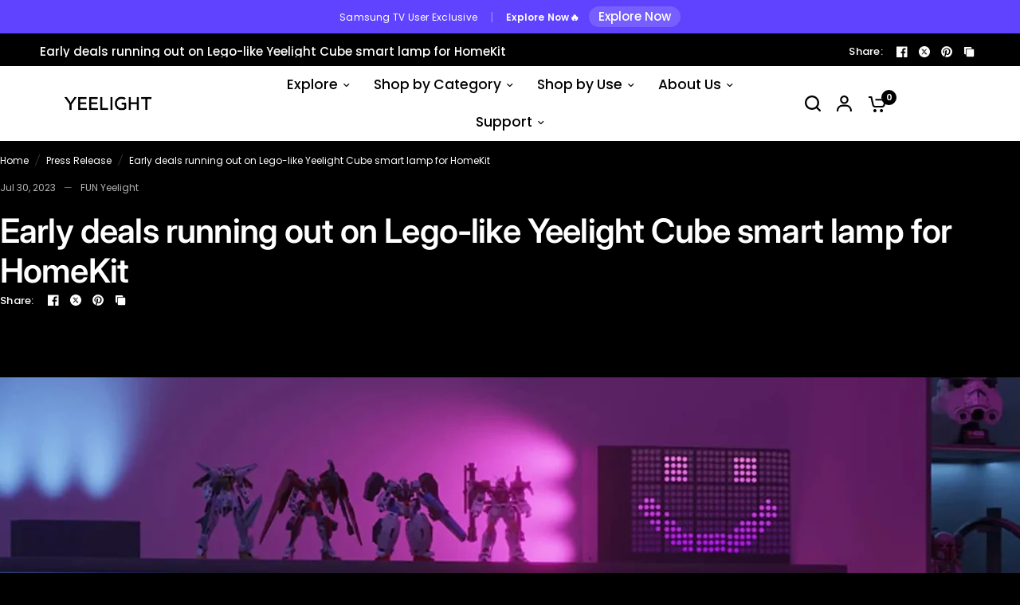

--- FILE ---
content_type: text/html; charset=utf-8
request_url: https://store.yeelight.com/blogs/press-release/early-deals-running-out-on-lego-like-yeelight-cube-smart-lamp-for-homekit
body_size: 32751
content:
<!doctype html><html
  class="no-js"
  lang="en"
  dir="ltr"
>
  <head>
    <meta charset="utf-8">
    <meta http-equiv="X-UA-Compatible" content="IE=edge,chrome=1">
    <meta name="viewport" content="width=device-width, initial-scale=1, maximum-scale=5, viewport-fit=cover">
    <meta name="theme-color" content="#000000">
    <link rel="canonical" href="https://store.yeelight.com/blogs/press-release/early-deals-running-out-on-lego-like-yeelight-cube-smart-lamp-for-homekit">
    <link
      rel="preconnect"
      href="https://cdn.shopify.com"
      crossorigin
    >
    <link rel="preload" as="style" href="//store.yeelight.com/cdn/shop/t/46/assets/app.css?v=6498235401242257891756875846">
<link rel="preload" as="style" href="//store.yeelight.com/cdn/shop/t/46/assets/product-grid.css?v=167568731263065221791756875846">



<link rel="preload" as="script" href="//store.yeelight.com/cdn/shop/t/46/assets/animations.min.js?v=120508575101687188861750659978">

<link rel="preload" as="script" href="//store.yeelight.com/cdn/shop/t/46/assets/header.js?v=46675581372535931741750659975">
<link rel="preload" as="script" href="//store.yeelight.com/cdn/shop/t/46/assets/vendor.min.js?v=107776522910341880431750659976">
<link rel="preload" as="script" href="//store.yeelight.com/cdn/shop/t/46/assets/app.js?v=163989945814500027511750659975">

<script>
window.lazySizesConfig = window.lazySizesConfig || {};
window.lazySizesConfig.expand = 250;
window.lazySizesConfig.loadMode = 1;
window.lazySizesConfig.loadHidden = false;
</script>


    <link
        rel="icon"
        type="image/png"
        href="//store.yeelight.com/cdn/shop/files/Fun_favicon.png?crop=center&height=32&v=1727060979&width=32"
      >

    <title>
      Early deals running out on Lego-like Yeelight Cube smart lamp for Home
      
      
      
        &ndash; YEELIGHT
    </title>

    
      <meta name="description" content="Original link:Early deals running out on Lego-like Yeelight Cube smart lamp for HomeKit Yeelight launched its highly customizable, Matter-compatible and almost Lego-like Cube ARGB Table Lamp at CES 2023. You can mix and match its Matrix, Panel and Spotlight elements to suit your computer setup in myriad ways. And the c">
    
<link
        rel="preconnect"
        href="https://fonts.shopifycdn.com"
        crossorigin
      >

<meta property="og:site_name" content="YEELIGHT">
<meta property="og:url" content="https://store.yeelight.com/blogs/press-release/early-deals-running-out-on-lego-like-yeelight-cube-smart-lamp-for-homekit">
<meta property="og:title" content="Early deals running out on Lego-like Yeelight Cube smart lamp for Home">
<meta property="og:type" content="article">
<meta property="og:description" content="Original link:Early deals running out on Lego-like Yeelight Cube smart lamp for HomeKit Yeelight launched its highly customizable, Matter-compatible and almost Lego-like Cube ARGB Table Lamp at CES 2023. You can mix and match its Matrix, Panel and Spotlight elements to suit your computer setup in myriad ways. And the c"><meta property="og:image" content="http://store.yeelight.com/cdn/shop/articles/Yeelight-Cube-smart-lamp.jpg?v=1690731155">
  <meta property="og:image:secure_url" content="https://store.yeelight.com/cdn/shop/articles/Yeelight-Cube-smart-lamp.jpg?v=1690731155">
  <meta property="og:image:width" content="1390">
  <meta property="og:image:height" content="920"><meta name="twitter:site" content="@Yeelight"><meta name="twitter:card" content="summary_large_image">
<meta name="twitter:title" content="Early deals running out on Lego-like Yeelight Cube smart lamp for Home">
<meta name="twitter:description" content="Original link:Early deals running out on Lego-like Yeelight Cube smart lamp for HomeKit Yeelight launched its highly customizable, Matter-compatible and almost Lego-like Cube ARGB Table Lamp at CES 2023. You can mix and match its Matrix, Panel and Spotlight elements to suit your computer setup in myriad ways. And the c">


    <link href="//store.yeelight.com/cdn/shop/t/46/assets/app.css?v=6498235401242257891756875846" rel="stylesheet" type="text/css" media="all" />
    <link href="//store.yeelight.com/cdn/shop/t/46/assets/product-grid.css?v=167568731263065221791756875846" rel="stylesheet" type="text/css" media="all" />

    <style data-shopify>
  @font-face {
  font-family: Poppins;
  font-weight: 400;
  font-style: normal;
  font-display: swap;
  src: url("//store.yeelight.com/cdn/fonts/poppins/poppins_n4.0ba78fa5af9b0e1a374041b3ceaadf0a43b41362.woff2") format("woff2"),
       url("//store.yeelight.com/cdn/fonts/poppins/poppins_n4.214741a72ff2596839fc9760ee7a770386cf16ca.woff") format("woff");
}

@font-face {
  font-family: Poppins;
  font-weight: 500;
  font-style: normal;
  font-display: swap;
  src: url("//store.yeelight.com/cdn/fonts/poppins/poppins_n5.ad5b4b72b59a00358afc706450c864c3c8323842.woff2") format("woff2"),
       url("//store.yeelight.com/cdn/fonts/poppins/poppins_n5.33757fdf985af2d24b32fcd84c9a09224d4b2c39.woff") format("woff");
}

@font-face {
  font-family: Poppins;
  font-weight: 600;
  font-style: normal;
  font-display: swap;
  src: url("//store.yeelight.com/cdn/fonts/poppins/poppins_n6.aa29d4918bc243723d56b59572e18228ed0786f6.woff2") format("woff2"),
       url("//store.yeelight.com/cdn/fonts/poppins/poppins_n6.5f815d845fe073750885d5b7e619ee00e8111208.woff") format("woff");
}

@font-face {
  font-family: Poppins;
  font-weight: 400;
  font-style: italic;
  font-display: swap;
  src: url("//store.yeelight.com/cdn/fonts/poppins/poppins_i4.846ad1e22474f856bd6b81ba4585a60799a9f5d2.woff2") format("woff2"),
       url("//store.yeelight.com/cdn/fonts/poppins/poppins_i4.56b43284e8b52fc64c1fd271f289a39e8477e9ec.woff") format("woff");
}

@font-face {
  font-family: Poppins;
  font-weight: 600;
  font-style: italic;
  font-display: swap;
  src: url("//store.yeelight.com/cdn/fonts/poppins/poppins_i6.bb8044d6203f492888d626dafda3c2999253e8e9.woff2") format("woff2"),
       url("//store.yeelight.com/cdn/fonts/poppins/poppins_i6.e233dec1a61b1e7dead9f920159eda42280a02c3.woff") format("woff");
}


  	@font-face {
  font-family: Inter;
  font-weight: 600;
  font-style: normal;
  font-display: swap;
  src: url("//store.yeelight.com/cdn/fonts/inter/inter_n6.771af0474a71b3797eb38f3487d6fb79d43b6877.woff2") format("woff2"),
       url("//store.yeelight.com/cdn/fonts/inter/inter_n6.88c903d8f9e157d48b73b7777d0642925bcecde7.woff") format("woff");
}

@font-face {
  font-family: Inter;
  font-weight: 400;
  font-style: normal;
  font-display: swap;
  src: url("//store.yeelight.com/cdn/fonts/inter/inter_n4.b2a3f24c19b4de56e8871f609e73ca7f6d2e2bb9.woff2") format("woff2"),
       url("//store.yeelight.com/cdn/fonts/inter/inter_n4.af8052d517e0c9ffac7b814872cecc27ae1fa132.woff") format("woff");
}

h1,h2,h3,h4,h5,h6,
  .h1,.h2,.h3,.h4,.h5,.h6,
  .logolink.text-logo,
  .heading-font,
  .h1-xlarge,
  .h1-large,
  blockquote p,
  blockquote span,
  .customer-addresses .my-address .address-index {
  	font-style: normal;
  	font-weight: 600;
  	font-family: Inter, sans-serif;
  }
  body,
  .body-font,
  .thb-product-detail .product-title {
  	font-style: normal;
  	font-weight: 400;
  	font-family: Poppins, sans-serif;
  }
  :root {

  	--font-body-scale: 1.0;
  	--font-body-line-height-scale: 1.0;
  	--font-body-letter-spacing: 0.0em;
  	--font-announcement-scale: 1.05;
  	--font-body-medium-weight: 500;
     --font-body-bold-weight: 600;
  	--font-heading-scale: 1.0;
  	--font-heading-line-height-scale: 1.0;
  	--font-heading-letter-spacing: -0.02em;
  	--font-navigation-scale: 1.15;
  	--font-product-price-scale: 1.0;
  	--font-product-title-scale: 1.0;
  	--font-product-title-line-height-scale: 1.0;
  	--button-letter-spacing: 0.0em;

  	--block-border-radius: 16px;
  	--button-border-radius: 25px;
  	--input-border-radius: 6px;

  	--bg-body: #000000;
  	--dark-bg-body: #000000;
  	--light-bg-body: #ffffff;
  	--bg-body-rgb: 0,0,0;
    --dark-bg-body-rgb: 0,0,0;
  	--light-bg-body-rgb: 255,255,255;

  	--bg-body-darken: #000000;
  	--payment-terms-background-color: #000000;

  	--color-body: #ffffff;
  	--color-body-rgb: 255,255,255;
  	--dark-color-body: #ffffff;
  	--dark-color-body-rgb: 255,255,255;
  	--light-color-body: #000000;
  	--light-color-body-rgb: 0,0,0;


  	--color-heading: #000000;
  	--color-heading-rgb: 0,0,0;
    --color-heading-hover: #000000;
  	--color-heading-bg: #ffffff;
  	--color-heading-links: #000000;

  	--color-accent: #ffffff;
  	--color-accent-hover: #ededed;
  	--color-accent-rgb: 255,255,255;
  	--color-border: #DADCE0;
  	--color-form-border: #D3D3D3;
  	--color-overlay-rgb: 159,163,167;--color-drawer-bg: #000000;
  		--color-drawer-bg-rgb: 0,0,0;--color-announcement-bar-text: #ffffff;--color-announcement-bar-bg: #ffffff;--color-secondary-menu-text: #000000;--color-secondary-menu-bg: #ffffff;--color-header-bg: rgba(0,0,0,0);
  		--color-header-bg-rgb: 0,0,0;--color-header-text: #ffffff;
  		--color-header-text-rgb: 255,255,255;--color-header-links: #ffffff;--color-header-links-hover: #ffffff;--color-header-icons: #000000;--color-header-border: rgba(0,0,0,0);--solid-button-background: #2c2d2e;
  		--solid-button-background-hover: #1b1b1c;--solid-button-label: #ffffff;--white-button-label: #2c2d2e;--color-price: #ffffff;
  		--color-price-rgb: 255,255,255;--color-price-discounted: #0050a8;--color-star: #FFAA47;--color-inventory-instock: #279A4B;--color-inventory-lowstock: #e97f32;--block-shadows: 0px 4px 6px rgba(0, 0, 0, 0.08);--spacing-mobile: 20px;
  	--spacing-desktop: 40px;--color-product-card-bg: #ffffff;--color-article-card-bg: rgba(0,0,0,0);--color-badge-text: #ffffff;--color-badge-sold-out: #6d6b6b;--color-badge-sale: #c62a32;--color-badge-preorder: #666666;--badge-corner-radius: 14px;--color-footer-heading: #FFFFFF;
  		--color-footer-heading-rgb: 255,255,255;--color-footer-text: #DADCE0;
  		--color-footer-text-rgb: 218,220,224;--color-footer-link: #aaaeb6;--color-footer-link-hover: #FFFFFF;--color-footer-border: #2a2a2a;
  		--color-footer-border-rgb: 42,42,42;--color-footer-bg: #1a1a1a;--color-product-bg: #ffffff;--color-product-font: #2C2D2E;--color-product-border: #DADCE0;}
</style>


    
    <script src="//store.yeelight.com/cdn/shop/t/46/assets/everflow.js?v=96114172447741188231751856592" type="text/javascript"></script>
    <script type="text/javascript">
      EF.click({
        offer_id: EF.urlParameter('oid'),
        affiliate_id: EF.urlParameter('affid'),
        sub1: EF.urlParameter('sub1'),
        sub2: EF.urlParameter('sub2'),
        sub3: EF.urlParameter('sub3'),
        sub4: EF.urlParameter('sub4'),
        sub5: EF.urlParameter('sub5'),
        uid: EF.urlParameter('uid'),
        source_id: EF.urlParameter('source_id'),
        transaction_id: EF.urlParameter('_ef_transaction_id'),
      });
    </script>
    <script>
      		window.theme = window.theme || {};
      		theme = {
      			settings: {
      				money_with_currency_format:"\u003cspan class=\"notranslate ht-money\"\u003e${{amount}}\u003c\/span\u003e",
      				cart_drawer:true},
      			routes: {
      				root_url: '/',
      				cart_url: '/cart',
      				cart_add_url: '/cart/add',
      				search_url: '/search',
      				cart_change_url: '/cart/change',
      				cart_update_url: '/cart/update',
      				predictive_search_url: '/search/suggest',
      			},
      			variantStrings: {
        addToCart: `Add to cart`,
        soldOut: `Sold out`,
        unavailable: `Unavailable`,
        preOrder: `Pre-order`,
      },
      			strings: {
      				requiresTerms: `You must agree with the terms and conditions of sales to check out`,
      				shippingEstimatorNoResults: `Sorry, we do not ship to your address.`,
      				shippingEstimatorOneResult: `There is one shipping rate for your address:`,
      				shippingEstimatorMultipleResults: `There are several shipping rates for your address:`,
      				shippingEstimatorError: `One or more error occurred while retrieving shipping rates:`
      			}
      		};
    </script>
    <script>window.performance && window.performance.mark && window.performance.mark('shopify.content_for_header.start');</script><meta name="google-site-verification" content="2FnuRIlumJVa6O-zbpw28Ly6-gvW9tBXHJyknDdYgTg">
<meta name="facebook-domain-verification" content="20pclwqj6w8h9mqq4ih17uipfujnvv">
<meta id="shopify-digital-wallet" name="shopify-digital-wallet" content="/74468491548/digital_wallets/dialog">
<meta name="shopify-checkout-api-token" content="b76ab252b64118d7d4d2ae420adc410d">
<meta id="in-context-paypal-metadata" data-shop-id="74468491548" data-venmo-supported="false" data-environment="production" data-locale="en_US" data-paypal-v4="true" data-currency="USD">
<link rel="alternate" type="application/atom+xml" title="Feed" href="/blogs/press-release.atom" />
<link rel="alternate" hreflang="x-default" href="https://store.yeelight.com/blogs/press-release/early-deals-running-out-on-lego-like-yeelight-cube-smart-lamp-for-homekit">
<link rel="alternate" hreflang="en" href="https://store.yeelight.com/blogs/press-release/early-deals-running-out-on-lego-like-yeelight-cube-smart-lamp-for-homekit">
<link rel="alternate" hreflang="fr" href="https://store.yeelight.com/fr/blogs/communique-de-presse/offres-anticipees-bientot-epuisees-sur-la-lampe-intelligente-yeelight-cube-similaire-a-lego-pour-homekit">
<link rel="alternate" hreflang="ar" href="https://store.yeelight.com/ar/blogs/press-release/early-deals-running-out-on-lego-like-yeelight-cube-smart-lamp-for-homekit">
<link rel="alternate" hreflang="cs" href="https://store.yeelight.com/cs/blogs/press-release/early-deals-running-out-on-lego-like-yeelight-cube-smart-lamp-for-homekit">
<link rel="alternate" hreflang="es" href="https://store.yeelight.com/es/blogs/press-release/early-deals-running-out-on-lego-like-yeelight-cube-smart-lamp-for-homekit">
<link rel="alternate" hreflang="it" href="https://store.yeelight.com/it/blogs/press-release/early-deals-running-out-on-lego-like-yeelight-cube-smart-lamp-for-homekit">
<link rel="alternate" hreflang="pl" href="https://store.yeelight.com/pl/blogs/press-release/early-deals-running-out-on-lego-like-yeelight-cube-smart-lamp-for-homekit">
<link rel="alternate" hreflang="sv" href="https://store.yeelight.com/sv/blogs/press-release/early-deals-running-out-on-lego-like-yeelight-cube-smart-lamp-for-homekit">
<link rel="alternate" hreflang="de" href="https://store.yeelight.com/de/blogs/pressemitteilung/fruhzeitige-angebote-laufen-aus-fur-lego-ahnliche-yeelight-cube-smarthome-lampe-fur-homekit">
<script async="async" src="/checkouts/internal/preloads.js?locale=en-US"></script>
<script id="shopify-features" type="application/json">{"accessToken":"b76ab252b64118d7d4d2ae420adc410d","betas":["rich-media-storefront-analytics"],"domain":"store.yeelight.com","predictiveSearch":true,"shopId":74468491548,"locale":"en"}</script>
<script>var Shopify = Shopify || {};
Shopify.shop = "4c9ea3-4.myshopify.com";
Shopify.locale = "en";
Shopify.currency = {"active":"USD","rate":"1.0"};
Shopify.country = "US";
Shopify.theme = {"name":"Prod-v4.1.4","id":176993501468,"schema_name":"Vision","schema_version":"3.0.0","theme_store_id":null,"role":"main"};
Shopify.theme.handle = "null";
Shopify.theme.style = {"id":null,"handle":null};
Shopify.cdnHost = "store.yeelight.com/cdn";
Shopify.routes = Shopify.routes || {};
Shopify.routes.root = "/";</script>
<script type="module">!function(o){(o.Shopify=o.Shopify||{}).modules=!0}(window);</script>
<script>!function(o){function n(){var o=[];function n(){o.push(Array.prototype.slice.apply(arguments))}return n.q=o,n}var t=o.Shopify=o.Shopify||{};t.loadFeatures=n(),t.autoloadFeatures=n()}(window);</script>
<script id="shop-js-analytics" type="application/json">{"pageType":"article"}</script>
<script defer="defer" async type="module" src="//store.yeelight.com/cdn/shopifycloud/shop-js/modules/v2/client.init-shop-cart-sync_BT-GjEfc.en.esm.js"></script>
<script defer="defer" async type="module" src="//store.yeelight.com/cdn/shopifycloud/shop-js/modules/v2/chunk.common_D58fp_Oc.esm.js"></script>
<script defer="defer" async type="module" src="//store.yeelight.com/cdn/shopifycloud/shop-js/modules/v2/chunk.modal_xMitdFEc.esm.js"></script>
<script type="module">
  await import("//store.yeelight.com/cdn/shopifycloud/shop-js/modules/v2/client.init-shop-cart-sync_BT-GjEfc.en.esm.js");
await import("//store.yeelight.com/cdn/shopifycloud/shop-js/modules/v2/chunk.common_D58fp_Oc.esm.js");
await import("//store.yeelight.com/cdn/shopifycloud/shop-js/modules/v2/chunk.modal_xMitdFEc.esm.js");

  window.Shopify.SignInWithShop?.initShopCartSync?.({"fedCMEnabled":true,"windoidEnabled":true});

</script>
<script>(function() {
  var isLoaded = false;
  function asyncLoad() {
    if (isLoaded) return;
    isLoaded = true;
    var urls = ["\/\/cdn.shopify.com\/proxy\/d23da74149622b6f61f4b29b45ae0747d5e811e61137649681359ad1f7f138f7\/api.goaffpro.com\/loader.js?shop=4c9ea3-4.myshopify.com\u0026sp-cache-control=cHVibGljLCBtYXgtYWdlPTkwMA","https:\/\/omnisnippet1.com\/platforms\/shopify.js?source=scriptTag\u0026v=2025-05-15T05\u0026shop=4c9ea3-4.myshopify.com"];
    for (var i = 0; i < urls.length; i++) {
      var s = document.createElement('script');
      s.type = 'text/javascript';
      s.async = true;
      s.src = urls[i];
      var x = document.getElementsByTagName('script')[0];
      x.parentNode.insertBefore(s, x);
    }
  };
  if(window.attachEvent) {
    window.attachEvent('onload', asyncLoad);
  } else {
    window.addEventListener('load', asyncLoad, false);
  }
})();</script>
<script id="__st">var __st={"a":74468491548,"offset":-25200,"reqid":"d6478500-6736-46f4-8e79-45c2ec42b227-1769062487","pageurl":"store.yeelight.com\/blogs\/press-release\/early-deals-running-out-on-lego-like-yeelight-cube-smart-lamp-for-homekit","s":"articles-605496082716","u":"ea1cc3fea6b1","p":"article","rtyp":"article","rid":605496082716};</script>
<script>window.ShopifyPaypalV4VisibilityTracking = true;</script>
<script id="captcha-bootstrap">!function(){'use strict';const t='contact',e='account',n='new_comment',o=[[t,t],['blogs',n],['comments',n],[t,'customer']],c=[[e,'customer_login'],[e,'guest_login'],[e,'recover_customer_password'],[e,'create_customer']],r=t=>t.map((([t,e])=>`form[action*='/${t}']:not([data-nocaptcha='true']) input[name='form_type'][value='${e}']`)).join(','),a=t=>()=>t?[...document.querySelectorAll(t)].map((t=>t.form)):[];function s(){const t=[...o],e=r(t);return a(e)}const i='password',u='form_key',d=['recaptcha-v3-token','g-recaptcha-response','h-captcha-response',i],f=()=>{try{return window.sessionStorage}catch{return}},m='__shopify_v',_=t=>t.elements[u];function p(t,e,n=!1){try{const o=window.sessionStorage,c=JSON.parse(o.getItem(e)),{data:r}=function(t){const{data:e,action:n}=t;return t[m]||n?{data:e,action:n}:{data:t,action:n}}(c);for(const[e,n]of Object.entries(r))t.elements[e]&&(t.elements[e].value=n);n&&o.removeItem(e)}catch(o){console.error('form repopulation failed',{error:o})}}const l='form_type',E='cptcha';function T(t){t.dataset[E]=!0}const w=window,h=w.document,L='Shopify',v='ce_forms',y='captcha';let A=!1;((t,e)=>{const n=(g='f06e6c50-85a8-45c8-87d0-21a2b65856fe',I='https://cdn.shopify.com/shopifycloud/storefront-forms-hcaptcha/ce_storefront_forms_captcha_hcaptcha.v1.5.2.iife.js',D={infoText:'Protected by hCaptcha',privacyText:'Privacy',termsText:'Terms'},(t,e,n)=>{const o=w[L][v],c=o.bindForm;if(c)return c(t,g,e,D).then(n);var r;o.q.push([[t,g,e,D],n]),r=I,A||(h.body.append(Object.assign(h.createElement('script'),{id:'captcha-provider',async:!0,src:r})),A=!0)});var g,I,D;w[L]=w[L]||{},w[L][v]=w[L][v]||{},w[L][v].q=[],w[L][y]=w[L][y]||{},w[L][y].protect=function(t,e){n(t,void 0,e),T(t)},Object.freeze(w[L][y]),function(t,e,n,w,h,L){const[v,y,A,g]=function(t,e,n){const i=e?o:[],u=t?c:[],d=[...i,...u],f=r(d),m=r(i),_=r(d.filter((([t,e])=>n.includes(e))));return[a(f),a(m),a(_),s()]}(w,h,L),I=t=>{const e=t.target;return e instanceof HTMLFormElement?e:e&&e.form},D=t=>v().includes(t);t.addEventListener('submit',(t=>{const e=I(t);if(!e)return;const n=D(e)&&!e.dataset.hcaptchaBound&&!e.dataset.recaptchaBound,o=_(e),c=g().includes(e)&&(!o||!o.value);(n||c)&&t.preventDefault(),c&&!n&&(function(t){try{if(!f())return;!function(t){const e=f();if(!e)return;const n=_(t);if(!n)return;const o=n.value;o&&e.removeItem(o)}(t);const e=Array.from(Array(32),(()=>Math.random().toString(36)[2])).join('');!function(t,e){_(t)||t.append(Object.assign(document.createElement('input'),{type:'hidden',name:u})),t.elements[u].value=e}(t,e),function(t,e){const n=f();if(!n)return;const o=[...t.querySelectorAll(`input[type='${i}']`)].map((({name:t})=>t)),c=[...d,...o],r={};for(const[a,s]of new FormData(t).entries())c.includes(a)||(r[a]=s);n.setItem(e,JSON.stringify({[m]:1,action:t.action,data:r}))}(t,e)}catch(e){console.error('failed to persist form',e)}}(e),e.submit())}));const S=(t,e)=>{t&&!t.dataset[E]&&(n(t,e.some((e=>e===t))),T(t))};for(const o of['focusin','change'])t.addEventListener(o,(t=>{const e=I(t);D(e)&&S(e,y())}));const B=e.get('form_key'),M=e.get(l),P=B&&M;t.addEventListener('DOMContentLoaded',(()=>{const t=y();if(P)for(const e of t)e.elements[l].value===M&&p(e,B);[...new Set([...A(),...v().filter((t=>'true'===t.dataset.shopifyCaptcha))])].forEach((e=>S(e,t)))}))}(h,new URLSearchParams(w.location.search),n,t,e,['guest_login'])})(!0,!0)}();</script>
<script integrity="sha256-4kQ18oKyAcykRKYeNunJcIwy7WH5gtpwJnB7kiuLZ1E=" data-source-attribution="shopify.loadfeatures" defer="defer" src="//store.yeelight.com/cdn/shopifycloud/storefront/assets/storefront/load_feature-a0a9edcb.js" crossorigin="anonymous"></script>
<script data-source-attribution="shopify.dynamic_checkout.dynamic.init">var Shopify=Shopify||{};Shopify.PaymentButton=Shopify.PaymentButton||{isStorefrontPortableWallets:!0,init:function(){window.Shopify.PaymentButton.init=function(){};var t=document.createElement("script");t.src="https://store.yeelight.com/cdn/shopifycloud/portable-wallets/latest/portable-wallets.en.js",t.type="module",document.head.appendChild(t)}};
</script>
<script data-source-attribution="shopify.dynamic_checkout.buyer_consent">
  function portableWalletsHideBuyerConsent(e){var t=document.getElementById("shopify-buyer-consent"),n=document.getElementById("shopify-subscription-policy-button");t&&n&&(t.classList.add("hidden"),t.setAttribute("aria-hidden","true"),n.removeEventListener("click",e))}function portableWalletsShowBuyerConsent(e){var t=document.getElementById("shopify-buyer-consent"),n=document.getElementById("shopify-subscription-policy-button");t&&n&&(t.classList.remove("hidden"),t.removeAttribute("aria-hidden"),n.addEventListener("click",e))}window.Shopify?.PaymentButton&&(window.Shopify.PaymentButton.hideBuyerConsent=portableWalletsHideBuyerConsent,window.Shopify.PaymentButton.showBuyerConsent=portableWalletsShowBuyerConsent);
</script>
<script data-source-attribution="shopify.dynamic_checkout.cart.bootstrap">document.addEventListener("DOMContentLoaded",(function(){function t(){return document.querySelector("shopify-accelerated-checkout-cart, shopify-accelerated-checkout")}if(t())Shopify.PaymentButton.init();else{new MutationObserver((function(e,n){t()&&(Shopify.PaymentButton.init(),n.disconnect())})).observe(document.body,{childList:!0,subtree:!0})}}));
</script>
<link id="shopify-accelerated-checkout-styles" rel="stylesheet" media="screen" href="https://store.yeelight.com/cdn/shopifycloud/portable-wallets/latest/accelerated-checkout-backwards-compat.css" crossorigin="anonymous">
<style id="shopify-accelerated-checkout-cart">
        #shopify-buyer-consent {
  margin-top: 1em;
  display: inline-block;
  width: 100%;
}

#shopify-buyer-consent.hidden {
  display: none;
}

#shopify-subscription-policy-button {
  background: none;
  border: none;
  padding: 0;
  text-decoration: underline;
  font-size: inherit;
  cursor: pointer;
}

#shopify-subscription-policy-button::before {
  box-shadow: none;
}

      </style>

<script>window.performance && window.performance.mark && window.performance.mark('shopify.content_for_header.end');</script>
    <!-- Header hook for plugins -->

    <script>
      document.documentElement.className = document.documentElement.className.replace('no-js', 'js');
    </script>

    
    
    
    
  <!-- BEGIN app block: shopify://apps/impact-com/blocks/utt/adac1a7f-d17f-4936-8a12-45628cdd8add -->

<script id="advocate_jwt_script" defer>
  (function() {
    if (window.advocateScriptInitialized) {
      console.log("Advocate script already loaded, skipping...");
      return;
    }

    window.advocateScriptInitialized = true;

    async function fetchJWT(shopUrl, customerId) {
      try {
        const response = await fetch(`https://saasler-impact.herokuapp.com/api/v1/advocate_widget_jwt?customer_id=${customerId}&shop_url=${shopUrl}`);

        const data = await response.json();

        window.impactToken = data.jwt;
      } catch (error) {
        console.error("Error fetching data: ", error);
      }
    }

    const shopUrl = Shopify.shop;
    const customerId = __st.cid;

    fetchJWT(shopUrl, customerId).then(() => {
      const uttUrl = "https://utt.impactcdn.com/A4440594-e7e7-4617-938e-acae11c3d9091.js";

      (function(a,b,c,d,e,f,g){e['ire_o']=c;e[c]=e[c]||function(){(e[c].a=e[c].a||[]).push(arguments)};f=d.createElement(b);g=d.getElementsByTagName(b)[0];f.async=1;f.src=a;g.parentNode.insertBefore(f,g);})(`${uttUrl}`,'script','ire',document,window); ire('identify');
    });
  })();
</script>

<!-- END app block --><!-- BEGIN app block: shopify://apps/klaviyo-email-marketing-sms/blocks/klaviyo-onsite-embed/2632fe16-c075-4321-a88b-50b567f42507 -->












  <script async src="https://static.klaviyo.com/onsite/js/SFnNR9/klaviyo.js?company_id=SFnNR9"></script>
  <script>!function(){if(!window.klaviyo){window._klOnsite=window._klOnsite||[];try{window.klaviyo=new Proxy({},{get:function(n,i){return"push"===i?function(){var n;(n=window._klOnsite).push.apply(n,arguments)}:function(){for(var n=arguments.length,o=new Array(n),w=0;w<n;w++)o[w]=arguments[w];var t="function"==typeof o[o.length-1]?o.pop():void 0,e=new Promise((function(n){window._klOnsite.push([i].concat(o,[function(i){t&&t(i),n(i)}]))}));return e}}})}catch(n){window.klaviyo=window.klaviyo||[],window.klaviyo.push=function(){var n;(n=window._klOnsite).push.apply(n,arguments)}}}}();</script>

  




  <script>
    window.klaviyoReviewsProductDesignMode = false
  </script>







<!-- END app block --><link href="https://monorail-edge.shopifysvc.com" rel="dns-prefetch">
<script>(function(){if ("sendBeacon" in navigator && "performance" in window) {try {var session_token_from_headers = performance.getEntriesByType('navigation')[0].serverTiming.find(x => x.name == '_s').description;} catch {var session_token_from_headers = undefined;}var session_cookie_matches = document.cookie.match(/_shopify_s=([^;]*)/);var session_token_from_cookie = session_cookie_matches && session_cookie_matches.length === 2 ? session_cookie_matches[1] : "";var session_token = session_token_from_headers || session_token_from_cookie || "";function handle_abandonment_event(e) {var entries = performance.getEntries().filter(function(entry) {return /monorail-edge.shopifysvc.com/.test(entry.name);});if (!window.abandonment_tracked && entries.length === 0) {window.abandonment_tracked = true;var currentMs = Date.now();var navigation_start = performance.timing.navigationStart;var payload = {shop_id: 74468491548,url: window.location.href,navigation_start,duration: currentMs - navigation_start,session_token,page_type: "article"};window.navigator.sendBeacon("https://monorail-edge.shopifysvc.com/v1/produce", JSON.stringify({schema_id: "online_store_buyer_site_abandonment/1.1",payload: payload,metadata: {event_created_at_ms: currentMs,event_sent_at_ms: currentMs}}));}}window.addEventListener('pagehide', handle_abandonment_event);}}());</script>
<script id="web-pixels-manager-setup">(function e(e,d,r,n,o){if(void 0===o&&(o={}),!Boolean(null===(a=null===(i=window.Shopify)||void 0===i?void 0:i.analytics)||void 0===a?void 0:a.replayQueue)){var i,a;window.Shopify=window.Shopify||{};var t=window.Shopify;t.analytics=t.analytics||{};var s=t.analytics;s.replayQueue=[],s.publish=function(e,d,r){return s.replayQueue.push([e,d,r]),!0};try{self.performance.mark("wpm:start")}catch(e){}var l=function(){var e={modern:/Edge?\/(1{2}[4-9]|1[2-9]\d|[2-9]\d{2}|\d{4,})\.\d+(\.\d+|)|Firefox\/(1{2}[4-9]|1[2-9]\d|[2-9]\d{2}|\d{4,})\.\d+(\.\d+|)|Chrom(ium|e)\/(9{2}|\d{3,})\.\d+(\.\d+|)|(Maci|X1{2}).+ Version\/(15\.\d+|(1[6-9]|[2-9]\d|\d{3,})\.\d+)([,.]\d+|)( \(\w+\)|)( Mobile\/\w+|) Safari\/|Chrome.+OPR\/(9{2}|\d{3,})\.\d+\.\d+|(CPU[ +]OS|iPhone[ +]OS|CPU[ +]iPhone|CPU IPhone OS|CPU iPad OS)[ +]+(15[._]\d+|(1[6-9]|[2-9]\d|\d{3,})[._]\d+)([._]\d+|)|Android:?[ /-](13[3-9]|1[4-9]\d|[2-9]\d{2}|\d{4,})(\.\d+|)(\.\d+|)|Android.+Firefox\/(13[5-9]|1[4-9]\d|[2-9]\d{2}|\d{4,})\.\d+(\.\d+|)|Android.+Chrom(ium|e)\/(13[3-9]|1[4-9]\d|[2-9]\d{2}|\d{4,})\.\d+(\.\d+|)|SamsungBrowser\/([2-9]\d|\d{3,})\.\d+/,legacy:/Edge?\/(1[6-9]|[2-9]\d|\d{3,})\.\d+(\.\d+|)|Firefox\/(5[4-9]|[6-9]\d|\d{3,})\.\d+(\.\d+|)|Chrom(ium|e)\/(5[1-9]|[6-9]\d|\d{3,})\.\d+(\.\d+|)([\d.]+$|.*Safari\/(?![\d.]+ Edge\/[\d.]+$))|(Maci|X1{2}).+ Version\/(10\.\d+|(1[1-9]|[2-9]\d|\d{3,})\.\d+)([,.]\d+|)( \(\w+\)|)( Mobile\/\w+|) Safari\/|Chrome.+OPR\/(3[89]|[4-9]\d|\d{3,})\.\d+\.\d+|(CPU[ +]OS|iPhone[ +]OS|CPU[ +]iPhone|CPU IPhone OS|CPU iPad OS)[ +]+(10[._]\d+|(1[1-9]|[2-9]\d|\d{3,})[._]\d+)([._]\d+|)|Android:?[ /-](13[3-9]|1[4-9]\d|[2-9]\d{2}|\d{4,})(\.\d+|)(\.\d+|)|Mobile Safari.+OPR\/([89]\d|\d{3,})\.\d+\.\d+|Android.+Firefox\/(13[5-9]|1[4-9]\d|[2-9]\d{2}|\d{4,})\.\d+(\.\d+|)|Android.+Chrom(ium|e)\/(13[3-9]|1[4-9]\d|[2-9]\d{2}|\d{4,})\.\d+(\.\d+|)|Android.+(UC? ?Browser|UCWEB|U3)[ /]?(15\.([5-9]|\d{2,})|(1[6-9]|[2-9]\d|\d{3,})\.\d+)\.\d+|SamsungBrowser\/(5\.\d+|([6-9]|\d{2,})\.\d+)|Android.+MQ{2}Browser\/(14(\.(9|\d{2,})|)|(1[5-9]|[2-9]\d|\d{3,})(\.\d+|))(\.\d+|)|K[Aa][Ii]OS\/(3\.\d+|([4-9]|\d{2,})\.\d+)(\.\d+|)/},d=e.modern,r=e.legacy,n=navigator.userAgent;return n.match(d)?"modern":n.match(r)?"legacy":"unknown"}(),u="modern"===l?"modern":"legacy",c=(null!=n?n:{modern:"",legacy:""})[u],f=function(e){return[e.baseUrl,"/wpm","/b",e.hashVersion,"modern"===e.buildTarget?"m":"l",".js"].join("")}({baseUrl:d,hashVersion:r,buildTarget:u}),m=function(e){var d=e.version,r=e.bundleTarget,n=e.surface,o=e.pageUrl,i=e.monorailEndpoint;return{emit:function(e){var a=e.status,t=e.errorMsg,s=(new Date).getTime(),l=JSON.stringify({metadata:{event_sent_at_ms:s},events:[{schema_id:"web_pixels_manager_load/3.1",payload:{version:d,bundle_target:r,page_url:o,status:a,surface:n,error_msg:t},metadata:{event_created_at_ms:s}}]});if(!i)return console&&console.warn&&console.warn("[Web Pixels Manager] No Monorail endpoint provided, skipping logging."),!1;try{return self.navigator.sendBeacon.bind(self.navigator)(i,l)}catch(e){}var u=new XMLHttpRequest;try{return u.open("POST",i,!0),u.setRequestHeader("Content-Type","text/plain"),u.send(l),!0}catch(e){return console&&console.warn&&console.warn("[Web Pixels Manager] Got an unhandled error while logging to Monorail."),!1}}}}({version:r,bundleTarget:l,surface:e.surface,pageUrl:self.location.href,monorailEndpoint:e.monorailEndpoint});try{o.browserTarget=l,function(e){var d=e.src,r=e.async,n=void 0===r||r,o=e.onload,i=e.onerror,a=e.sri,t=e.scriptDataAttributes,s=void 0===t?{}:t,l=document.createElement("script"),u=document.querySelector("head"),c=document.querySelector("body");if(l.async=n,l.src=d,a&&(l.integrity=a,l.crossOrigin="anonymous"),s)for(var f in s)if(Object.prototype.hasOwnProperty.call(s,f))try{l.dataset[f]=s[f]}catch(e){}if(o&&l.addEventListener("load",o),i&&l.addEventListener("error",i),u)u.appendChild(l);else{if(!c)throw new Error("Did not find a head or body element to append the script");c.appendChild(l)}}({src:f,async:!0,onload:function(){if(!function(){var e,d;return Boolean(null===(d=null===(e=window.Shopify)||void 0===e?void 0:e.analytics)||void 0===d?void 0:d.initialized)}()){var d=window.webPixelsManager.init(e)||void 0;if(d){var r=window.Shopify.analytics;r.replayQueue.forEach((function(e){var r=e[0],n=e[1],o=e[2];d.publishCustomEvent(r,n,o)})),r.replayQueue=[],r.publish=d.publishCustomEvent,r.visitor=d.visitor,r.initialized=!0}}},onerror:function(){return m.emit({status:"failed",errorMsg:"".concat(f," has failed to load")})},sri:function(e){var d=/^sha384-[A-Za-z0-9+/=]+$/;return"string"==typeof e&&d.test(e)}(c)?c:"",scriptDataAttributes:o}),m.emit({status:"loading"})}catch(e){m.emit({status:"failed",errorMsg:(null==e?void 0:e.message)||"Unknown error"})}}})({shopId: 74468491548,storefrontBaseUrl: "https://store.yeelight.com",extensionsBaseUrl: "https://extensions.shopifycdn.com/cdn/shopifycloud/web-pixels-manager",monorailEndpoint: "https://monorail-edge.shopifysvc.com/unstable/produce_batch",surface: "storefront-renderer",enabledBetaFlags: ["2dca8a86"],webPixelsConfigList: [{"id":"1156415772","configuration":"{\"apiURL\":\"https:\/\/api.omnisend.com\",\"appURL\":\"https:\/\/app.omnisend.com\",\"brandID\":\"67e50de2aae9d7bc6fdbec0a\",\"trackingURL\":\"https:\/\/wt.omnisendlink.com\"}","eventPayloadVersion":"v1","runtimeContext":"STRICT","scriptVersion":"aa9feb15e63a302383aa48b053211bbb","type":"APP","apiClientId":186001,"privacyPurposes":["ANALYTICS","MARKETING","SALE_OF_DATA"],"dataSharingAdjustments":{"protectedCustomerApprovalScopes":["read_customer_address","read_customer_email","read_customer_name","read_customer_personal_data","read_customer_phone"]}},{"id":"1061421340","configuration":"{\"shop\":\"4c9ea3-4.myshopify.com\",\"cookie_duration\":\"604800\"}","eventPayloadVersion":"v1","runtimeContext":"STRICT","scriptVersion":"a2e7513c3708f34b1f617d7ce88f9697","type":"APP","apiClientId":2744533,"privacyPurposes":["ANALYTICS","MARKETING"],"dataSharingAdjustments":{"protectedCustomerApprovalScopes":["read_customer_address","read_customer_email","read_customer_name","read_customer_personal_data","read_customer_phone"]}},{"id":"883818780","configuration":"{\"accountId\":\"tvYgqFbxehfdny+fUxrpYQ==\"}","eventPayloadVersion":"v1","runtimeContext":"STRICT","scriptVersion":"51bc6488c2f9e2612fce2f075ef40fb1","type":"APP","apiClientId":75562778625,"privacyPurposes":["ANALYTICS","MARKETING","SALE_OF_DATA"],"dataSharingAdjustments":{"protectedCustomerApprovalScopes":["read_customer_address","read_customer_email","read_customer_name","read_customer_personal_data","read_customer_phone"]}},{"id":"715489564","configuration":"{\"config\":\"{\\\"pixel_id\\\":\\\"G-5K7H97KHVE\\\",\\\"target_country\\\":\\\"US\\\",\\\"gtag_events\\\":[{\\\"type\\\":\\\"search\\\",\\\"action_label\\\":[\\\"G-5K7H97KHVE\\\",\\\"AW-11203387093\\\/CSyYCKSh5OcZENW9mN4p\\\"]},{\\\"type\\\":\\\"begin_checkout\\\",\\\"action_label\\\":[\\\"G-5K7H97KHVE\\\",\\\"AW-11203387093\\\/G19ZCKqh5OcZENW9mN4p\\\"]},{\\\"type\\\":\\\"view_item\\\",\\\"action_label\\\":[\\\"G-5K7H97KHVE\\\",\\\"AW-11203387093\\\/Zw7uCKGh5OcZENW9mN4p\\\",\\\"MC-4E9SQHK3K0\\\"]},{\\\"type\\\":\\\"purchase\\\",\\\"action_label\\\":[\\\"G-5K7H97KHVE\\\",\\\"AW-11203387093\\\/DGF1CJuh5OcZENW9mN4p\\\",\\\"MC-4E9SQHK3K0\\\"]},{\\\"type\\\":\\\"page_view\\\",\\\"action_label\\\":[\\\"G-5K7H97KHVE\\\",\\\"AW-11203387093\\\/39nCCJ6h5OcZENW9mN4p\\\",\\\"MC-4E9SQHK3K0\\\"]},{\\\"type\\\":\\\"add_payment_info\\\",\\\"action_label\\\":[\\\"G-5K7H97KHVE\\\",\\\"AW-11203387093\\\/_fmZCK2h5OcZENW9mN4p\\\"]},{\\\"type\\\":\\\"add_to_cart\\\",\\\"action_label\\\":[\\\"G-5K7H97KHVE\\\",\\\"AW-11203387093\\\/8mjPCKeh5OcZENW9mN4p\\\"]}],\\\"enable_monitoring_mode\\\":false}\"}","eventPayloadVersion":"v1","runtimeContext":"OPEN","scriptVersion":"b2a88bafab3e21179ed38636efcd8a93","type":"APP","apiClientId":1780363,"privacyPurposes":[],"dataSharingAdjustments":{"protectedCustomerApprovalScopes":["read_customer_address","read_customer_email","read_customer_name","read_customer_personal_data","read_customer_phone"]}},{"id":"253329692","configuration":"{\"pixel_id\":\"1453244762078386\",\"pixel_type\":\"facebook_pixel\",\"metaapp_system_user_token\":\"-\"}","eventPayloadVersion":"v1","runtimeContext":"OPEN","scriptVersion":"ca16bc87fe92b6042fbaa3acc2fbdaa6","type":"APP","apiClientId":2329312,"privacyPurposes":["ANALYTICS","MARKETING","SALE_OF_DATA"],"dataSharingAdjustments":{"protectedCustomerApprovalScopes":["read_customer_address","read_customer_email","read_customer_name","read_customer_personal_data","read_customer_phone"]}},{"id":"54493468","configuration":"{\"campaignID\":\"20221\",\"externalExecutionURL\":\"https:\/\/engine.saasler.com\/api\/v1\/webhook_executions\/74b9140a69d468a114f07d2a6e93b926\"}","eventPayloadVersion":"v1","runtimeContext":"STRICT","scriptVersion":"d89aa9260a7e3daa33c6dca1e641a0ca","type":"APP","apiClientId":3546795,"privacyPurposes":[],"dataSharingAdjustments":{"protectedCustomerApprovalScopes":["read_customer_email","read_customer_personal_data"]}},{"id":"171082012","eventPayloadVersion":"1","runtimeContext":"LAX","scriptVersion":"1","type":"CUSTOM","privacyPurposes":["ANALYTICS","MARKETING","SALE_OF_DATA"],"name":"FOSHO Tracking Pixel"},{"id":"shopify-app-pixel","configuration":"{}","eventPayloadVersion":"v1","runtimeContext":"STRICT","scriptVersion":"0450","apiClientId":"shopify-pixel","type":"APP","privacyPurposes":["ANALYTICS","MARKETING"]},{"id":"shopify-custom-pixel","eventPayloadVersion":"v1","runtimeContext":"LAX","scriptVersion":"0450","apiClientId":"shopify-pixel","type":"CUSTOM","privacyPurposes":["ANALYTICS","MARKETING"]}],isMerchantRequest: false,initData: {"shop":{"name":"YEELIGHT","paymentSettings":{"currencyCode":"USD"},"myshopifyDomain":"4c9ea3-4.myshopify.com","countryCode":"HK","storefrontUrl":"https:\/\/store.yeelight.com"},"customer":null,"cart":null,"checkout":null,"productVariants":[],"purchasingCompany":null},},"https://store.yeelight.com/cdn","fcfee988w5aeb613cpc8e4bc33m6693e112",{"modern":"","legacy":""},{"shopId":"74468491548","storefrontBaseUrl":"https:\/\/store.yeelight.com","extensionBaseUrl":"https:\/\/extensions.shopifycdn.com\/cdn\/shopifycloud\/web-pixels-manager","surface":"storefront-renderer","enabledBetaFlags":"[\"2dca8a86\"]","isMerchantRequest":"false","hashVersion":"fcfee988w5aeb613cpc8e4bc33m6693e112","publish":"custom","events":"[[\"page_viewed\",{}]]"});</script><script>
  window.ShopifyAnalytics = window.ShopifyAnalytics || {};
  window.ShopifyAnalytics.meta = window.ShopifyAnalytics.meta || {};
  window.ShopifyAnalytics.meta.currency = 'USD';
  var meta = {"page":{"pageType":"article","resourceType":"article","resourceId":605496082716,"requestId":"d6478500-6736-46f4-8e79-45c2ec42b227-1769062487"}};
  for (var attr in meta) {
    window.ShopifyAnalytics.meta[attr] = meta[attr];
  }
</script>
<script class="analytics">
  (function () {
    var customDocumentWrite = function(content) {
      var jquery = null;

      if (window.jQuery) {
        jquery = window.jQuery;
      } else if (window.Checkout && window.Checkout.$) {
        jquery = window.Checkout.$;
      }

      if (jquery) {
        jquery('body').append(content);
      }
    };

    var hasLoggedConversion = function(token) {
      if (token) {
        return document.cookie.indexOf('loggedConversion=' + token) !== -1;
      }
      return false;
    }

    var setCookieIfConversion = function(token) {
      if (token) {
        var twoMonthsFromNow = new Date(Date.now());
        twoMonthsFromNow.setMonth(twoMonthsFromNow.getMonth() + 2);

        document.cookie = 'loggedConversion=' + token + '; expires=' + twoMonthsFromNow;
      }
    }

    var trekkie = window.ShopifyAnalytics.lib = window.trekkie = window.trekkie || [];
    if (trekkie.integrations) {
      return;
    }
    trekkie.methods = [
      'identify',
      'page',
      'ready',
      'track',
      'trackForm',
      'trackLink'
    ];
    trekkie.factory = function(method) {
      return function() {
        var args = Array.prototype.slice.call(arguments);
        args.unshift(method);
        trekkie.push(args);
        return trekkie;
      };
    };
    for (var i = 0; i < trekkie.methods.length; i++) {
      var key = trekkie.methods[i];
      trekkie[key] = trekkie.factory(key);
    }
    trekkie.load = function(config) {
      trekkie.config = config || {};
      trekkie.config.initialDocumentCookie = document.cookie;
      var first = document.getElementsByTagName('script')[0];
      var script = document.createElement('script');
      script.type = 'text/javascript';
      script.onerror = function(e) {
        var scriptFallback = document.createElement('script');
        scriptFallback.type = 'text/javascript';
        scriptFallback.onerror = function(error) {
                var Monorail = {
      produce: function produce(monorailDomain, schemaId, payload) {
        var currentMs = new Date().getTime();
        var event = {
          schema_id: schemaId,
          payload: payload,
          metadata: {
            event_created_at_ms: currentMs,
            event_sent_at_ms: currentMs
          }
        };
        return Monorail.sendRequest("https://" + monorailDomain + "/v1/produce", JSON.stringify(event));
      },
      sendRequest: function sendRequest(endpointUrl, payload) {
        // Try the sendBeacon API
        if (window && window.navigator && typeof window.navigator.sendBeacon === 'function' && typeof window.Blob === 'function' && !Monorail.isIos12()) {
          var blobData = new window.Blob([payload], {
            type: 'text/plain'
          });

          if (window.navigator.sendBeacon(endpointUrl, blobData)) {
            return true;
          } // sendBeacon was not successful

        } // XHR beacon

        var xhr = new XMLHttpRequest();

        try {
          xhr.open('POST', endpointUrl);
          xhr.setRequestHeader('Content-Type', 'text/plain');
          xhr.send(payload);
        } catch (e) {
          console.log(e);
        }

        return false;
      },
      isIos12: function isIos12() {
        return window.navigator.userAgent.lastIndexOf('iPhone; CPU iPhone OS 12_') !== -1 || window.navigator.userAgent.lastIndexOf('iPad; CPU OS 12_') !== -1;
      }
    };
    Monorail.produce('monorail-edge.shopifysvc.com',
      'trekkie_storefront_load_errors/1.1',
      {shop_id: 74468491548,
      theme_id: 176993501468,
      app_name: "storefront",
      context_url: window.location.href,
      source_url: "//store.yeelight.com/cdn/s/trekkie.storefront.1bbfab421998800ff09850b62e84b8915387986d.min.js"});

        };
        scriptFallback.async = true;
        scriptFallback.src = '//store.yeelight.com/cdn/s/trekkie.storefront.1bbfab421998800ff09850b62e84b8915387986d.min.js';
        first.parentNode.insertBefore(scriptFallback, first);
      };
      script.async = true;
      script.src = '//store.yeelight.com/cdn/s/trekkie.storefront.1bbfab421998800ff09850b62e84b8915387986d.min.js';
      first.parentNode.insertBefore(script, first);
    };
    trekkie.load(
      {"Trekkie":{"appName":"storefront","development":false,"defaultAttributes":{"shopId":74468491548,"isMerchantRequest":null,"themeId":176993501468,"themeCityHash":"4298442238571842178","contentLanguage":"en","currency":"USD","eventMetadataId":"15f6c0b8-7e7f-4c10-9650-ac592a42e658"},"isServerSideCookieWritingEnabled":true,"monorailRegion":"shop_domain","enabledBetaFlags":["65f19447"]},"Session Attribution":{},"S2S":{"facebookCapiEnabled":true,"source":"trekkie-storefront-renderer","apiClientId":580111}}
    );

    var loaded = false;
    trekkie.ready(function() {
      if (loaded) return;
      loaded = true;

      window.ShopifyAnalytics.lib = window.trekkie;

      var originalDocumentWrite = document.write;
      document.write = customDocumentWrite;
      try { window.ShopifyAnalytics.merchantGoogleAnalytics.call(this); } catch(error) {};
      document.write = originalDocumentWrite;

      window.ShopifyAnalytics.lib.page(null,{"pageType":"article","resourceType":"article","resourceId":605496082716,"requestId":"d6478500-6736-46f4-8e79-45c2ec42b227-1769062487","shopifyEmitted":true});

      var match = window.location.pathname.match(/checkouts\/(.+)\/(thank_you|post_purchase)/)
      var token = match? match[1]: undefined;
      if (!hasLoggedConversion(token)) {
        setCookieIfConversion(token);
        
      }
    });


        var eventsListenerScript = document.createElement('script');
        eventsListenerScript.async = true;
        eventsListenerScript.src = "//store.yeelight.com/cdn/shopifycloud/storefront/assets/shop_events_listener-3da45d37.js";
        document.getElementsByTagName('head')[0].appendChild(eventsListenerScript);

})();</script>
<script
  defer
  src="https://store.yeelight.com/cdn/shopifycloud/perf-kit/shopify-perf-kit-3.0.4.min.js"
  data-application="storefront-renderer"
  data-shop-id="74468491548"
  data-render-region="gcp-us-central1"
  data-page-type="article"
  data-theme-instance-id="176993501468"
  data-theme-name="Vision"
  data-theme-version="3.0.0"
  data-monorail-region="shop_domain"
  data-resource-timing-sampling-rate="10"
  data-shs="true"
  data-shs-beacon="true"
  data-shs-export-with-fetch="true"
  data-shs-logs-sample-rate="1"
  data-shs-beacon-endpoint="https://store.yeelight.com/api/collect"
></script>
</head>
  <body class="animations-true button-uppercase-false navigation-uppercase-false product-card-spacing-medium article-card-spacing-large  template-article template-article       yee-theme-light ">
    <link href="//store.yeelight.com/cdn/shop/t/46/assets/flex.css?v=3736566010206653341756875846" rel="stylesheet" type="text/css" media="all" />
    <link href="//store.yeelight.com/cdn/shop/t/46/assets/space.css?v=74073814188968190081756875846" rel="stylesheet" type="text/css" media="all" />
    <link href="//store.yeelight.com/cdn/shop/t/46/assets/text.css?v=8698398255006061041750659979" rel="stylesheet" type="text/css" media="all" />
    <link href="//store.yeelight.com/cdn/shop/t/46/assets/base.css?v=87167390345231082871750659978" rel="stylesheet" type="text/css" media="all" />

    <a class="screen-reader-shortcut" href="#main-content">Skip to content</a>
    <div id="wrapper">
      <div class="header--sticky"></div>
      <!-- BEGIN sections: header-group -->
<div id="shopify-section-sections--24389288821020__announcement-bar" class="shopify-section shopify-section-group-header-group yee-announcement-bar"><link href="//store.yeelight.com/cdn/shop/t/46/assets/announcement-bar.css?v=75326707346939605821750659979" rel="stylesheet" type="text/css" media="all" /><div
      id="announcement-bar"
      class="announcement-bar"
      style="--color-announcement-bar-text: #ffffff; --color-announcement-bar-bg: #ffffff;--color-announcement-background-bg: #5f43ff;background:#5f43ff !important; "
    >
      <div
        class="announcement-bar--inner full-height direction-left announcement-bar--single d-flex align-center"
        style="--marquee-speed: 50s"
      >
        
        
          <div class="announcement-bar--item d-flex align-center justify-center full-width">
            <span class="bar-left-icon d-flex align-center mr-8"></span>
            <div class="bar-wrapper d-flex align-center">
              <div class="bar-content">
                <span class="bar-text">Samsung TV User Exclusive</span>
                
                  <span class="bar-line"> | </span>
                  <span class="bar-sub-text">Explore Now🔥</span>
                
              </div>
              <div class="bar-button" @click="onClick">
                
                  
                    <a
                      class="button accent"
                      href="/pages/samsung-verify"
                      role="button"
                      title="Explore Now"
                    >Explore Now</a>
                  
                
              </div>
            </div>
            <span class="bar-right-icon d-flex align-center ml-8"></span>
          </div>
        
</div>
    </div>

</div><div id="shopify-section-sections--24389288821020__info_bar_9bWAay" class="shopify-section shopify-section-group-header-group info-bar-section"><link href="//store.yeelight.com/cdn/shop/t/46/assets/info-bar.css?v=11056943379614863351756875846" rel="stylesheet" type="text/css" media="all" /><div
      class="info-bar"
      style="--color-info-background-bg: #e5e5e5;background:#e5e5e5 !important; "
    >
      <div
        class="info-bar-dekstop"
        style="--color-info-bar-text: #ffffff; --color-info-bar-bg: #ffffff;"
      >
        <div
          class="info-bar--inner full-width d-flex align-center justify-space-around"
        ><div class="info-bar--item"><svg xmlns="http://www.w3.org/2000/svg" width="41" height="40" viewBox="0 0 41 40" fill="none">
      <path d="M10.0143 26.6666V27.6666H11.0143V26.6666H10.0143ZM20.0143 35.6666C19.462 35.6666 19.0143 36.1143 19.0143 36.6666C19.0143 37.2189 19.462 37.6666 20.0143 37.6666V35.6666ZM30.0143 27.6666C34.2485 27.6666 37.681 24.2341 37.681 19.9999H35.681C35.681 23.1295 33.144 25.6666 30.0143 25.6666V27.6666ZM37.681 19.9999C37.681 15.7657 34.2485 12.3333 30.0143 12.3333V14.3333C33.144 14.3333 35.681 16.8703 35.681 19.9999H37.681ZM10.0143 12.3333C5.78014 12.3333 2.34766 15.7657 2.34766 19.9999H4.34766C4.34766 16.8703 6.88471 14.3333 10.0143 14.3333V12.3333ZM2.34766 19.9999C2.34766 24.2341 5.78014 27.6666 10.0143 27.6666V25.6666C6.88471 25.6666 4.34766 23.1295 4.34766 19.9999H2.34766ZM11.0143 13.3333C11.0143 8.36269 15.0438 4.33325 20.0143 4.33325V2.33325C13.9392 2.33325 9.01432 7.25812 9.01432 13.3333H11.0143ZM20.0143 4.33325C24.9849 4.33325 29.0143 8.36269 29.0143 13.3333H31.0143C31.0143 7.25811 26.0894 2.33325 20.0143 2.33325V4.33325ZM29.0143 13.3333V26.6666H31.0143V13.3333H29.0143ZM29.0143 26.6666C29.0143 31.6371 24.9849 35.6666 20.0143 35.6666V37.6666C26.0894 37.6666 31.0143 32.7417 31.0143 26.6666H29.0143ZM11.0143 26.6666V13.3333H9.01432V26.6666H11.0143Z" fill="white"/>
    </svg><div class="bar-text">
                Free Shipping
              </div>
            </div>
          <div class="info-bar--item"><svg xmlns="http://www.w3.org/2000/svg" width="41" height="40" viewBox="0 0 41 40" fill="none">
      <g clip-path="url(#clip0_4421_3300)">
        <path d="M26.8868 9.00459C29.2574 6.63407 31.8175 6.82373 32.8013 7.2149C33.1925 8.1987 33.3822 10.7589 31.0116 13.1294L26.5669 17.5741L28.0873 34.3207L25.7303 36.6777L21.0162 22.5355L15.7129 27.8388L13.9451 35.4992L10.9989 29.0174L4.51705 26.0711L12.1774 24.3033L17.4807 19L3.33854 14.286L5.69557 11.9289L22.4422 13.4493L26.8868 9.00459Z" stroke="white" stroke-width="2" stroke-linecap="round" stroke-linejoin="round"/>
      </g>
      <defs>
        <clipPath id="clip0_4421_3300">
          <rect width="40" height="40" fill="white" transform="translate(0.015625)"/>
        </clipPath>
      </defs>
    </svg><div class="bar-text">
                Worry Free Return
              </div>
            </div>
          <div class="info-bar--item"><svg xmlns="http://www.w3.org/2000/svg" width="41" height="40" viewBox="0 0 41 40" fill="none">
      <path d="M7.11529 11.3379C7.11529 11.3379 13.5656 1.44736 24.7462 5.31758C35.9268 9.18782 35.4968 20.3684 35.4968 20.3684M32.9166 28.5389C32.9166 28.5389 27.7564 37.9994 16.1458 34.9892C4.53516 31.9791 4.53516 19.9385 4.53516 19.9385V31.2222M35.4968 8.65467V19.9385M20.0159 12.44V27.4372M23.7652 13.8034C23.7652 13.8034 20.3468 13.8034 18.6526 13.8034C16.9584 13.8034 15.585 15.1768 15.585 16.871C15.585 18.5652 16.9584 19.9386 18.6526 19.9386L21.3794 19.9385C23.0736 19.9385 24.447 21.3119 24.447 23.0061C24.447 24.7003 23.0736 26.0737 21.3794 26.0737C19.6852 26.0737 16.2667 26.0737 16.2667 26.0737" stroke="white" stroke-width="2" stroke-linecap="round" stroke-linejoin="round"/>
    </svg><div class="bar-text">
                Lifetime support
              </div>
            </div>
          <div class="info-bar--item"><svg xmlns="http://www.w3.org/2000/svg" width="41" height="40" viewBox="0 0 41 40" fill="none">
      <path d="M12.9241 19.2345L18.4401 24.7505L27.8961 15.2945M5.83203 8.40391L20.0228 4.26245L34.2001 8.40391V16.897C34.2001 25.8239 28.4873 33.749 20.0181 36.5709C11.5467 33.7491 5.83203 25.8222 5.83203 16.8931V8.40391Z" stroke="white" stroke-width="2" stroke-linecap="round" stroke-linejoin="round"/>
    </svg><div class="bar-text">
                Reliable Warranty
              </div>
            </div>
          
        </div>
      </div>
      <div class="info-bar-mobile"><div class="info-bar--carousel text-center">
            <slide-show
              class="carousel"
              data-autoplay="5000"
            ><div class="info-bar--item carousel__slide full-width d-flex align-center justify-center"><svg xmlns="http://www.w3.org/2000/svg" width="41" height="40" viewBox="0 0 41 40" fill="none">
      <path d="M10.0143 26.6666V27.6666H11.0143V26.6666H10.0143ZM20.0143 35.6666C19.462 35.6666 19.0143 36.1143 19.0143 36.6666C19.0143 37.2189 19.462 37.6666 20.0143 37.6666V35.6666ZM30.0143 27.6666C34.2485 27.6666 37.681 24.2341 37.681 19.9999H35.681C35.681 23.1295 33.144 25.6666 30.0143 25.6666V27.6666ZM37.681 19.9999C37.681 15.7657 34.2485 12.3333 30.0143 12.3333V14.3333C33.144 14.3333 35.681 16.8703 35.681 19.9999H37.681ZM10.0143 12.3333C5.78014 12.3333 2.34766 15.7657 2.34766 19.9999H4.34766C4.34766 16.8703 6.88471 14.3333 10.0143 14.3333V12.3333ZM2.34766 19.9999C2.34766 24.2341 5.78014 27.6666 10.0143 27.6666V25.6666C6.88471 25.6666 4.34766 23.1295 4.34766 19.9999H2.34766ZM11.0143 13.3333C11.0143 8.36269 15.0438 4.33325 20.0143 4.33325V2.33325C13.9392 2.33325 9.01432 7.25812 9.01432 13.3333H11.0143ZM20.0143 4.33325C24.9849 4.33325 29.0143 8.36269 29.0143 13.3333H31.0143C31.0143 7.25811 26.0894 2.33325 20.0143 2.33325V4.33325ZM29.0143 13.3333V26.6666H31.0143V13.3333H29.0143ZM29.0143 26.6666C29.0143 31.6371 24.9849 35.6666 20.0143 35.6666V37.6666C26.0894 37.6666 31.0143 32.7417 31.0143 26.6666H29.0143ZM11.0143 26.6666V13.3333H9.01432V26.6666H11.0143Z" fill="white"/>
    </svg><div class="bar-text">
                    Free Shipping
                  </div>
                </div>
              <div class="info-bar--item carousel__slide full-width d-flex align-center justify-center"><svg xmlns="http://www.w3.org/2000/svg" width="41" height="40" viewBox="0 0 41 40" fill="none">
      <g clip-path="url(#clip0_4421_3300)">
        <path d="M26.8868 9.00459C29.2574 6.63407 31.8175 6.82373 32.8013 7.2149C33.1925 8.1987 33.3822 10.7589 31.0116 13.1294L26.5669 17.5741L28.0873 34.3207L25.7303 36.6777L21.0162 22.5355L15.7129 27.8388L13.9451 35.4992L10.9989 29.0174L4.51705 26.0711L12.1774 24.3033L17.4807 19L3.33854 14.286L5.69557 11.9289L22.4422 13.4493L26.8868 9.00459Z" stroke="white" stroke-width="2" stroke-linecap="round" stroke-linejoin="round"/>
      </g>
      <defs>
        <clipPath id="clip0_4421_3300">
          <rect width="40" height="40" fill="white" transform="translate(0.015625)"/>
        </clipPath>
      </defs>
    </svg><div class="bar-text">
                    Worry Free Return
                  </div>
                </div>
              <div class="info-bar--item carousel__slide full-width d-flex align-center justify-center"><svg xmlns="http://www.w3.org/2000/svg" width="41" height="40" viewBox="0 0 41 40" fill="none">
      <path d="M7.11529 11.3379C7.11529 11.3379 13.5656 1.44736 24.7462 5.31758C35.9268 9.18782 35.4968 20.3684 35.4968 20.3684M32.9166 28.5389C32.9166 28.5389 27.7564 37.9994 16.1458 34.9892C4.53516 31.9791 4.53516 19.9385 4.53516 19.9385V31.2222M35.4968 8.65467V19.9385M20.0159 12.44V27.4372M23.7652 13.8034C23.7652 13.8034 20.3468 13.8034 18.6526 13.8034C16.9584 13.8034 15.585 15.1768 15.585 16.871C15.585 18.5652 16.9584 19.9386 18.6526 19.9386L21.3794 19.9385C23.0736 19.9385 24.447 21.3119 24.447 23.0061C24.447 24.7003 23.0736 26.0737 21.3794 26.0737C19.6852 26.0737 16.2667 26.0737 16.2667 26.0737" stroke="white" stroke-width="2" stroke-linecap="round" stroke-linejoin="round"/>
    </svg><div class="bar-text">
                    Lifetime support
                  </div>
                </div>
              <div class="info-bar--item carousel__slide full-width d-flex align-center justify-center"><svg xmlns="http://www.w3.org/2000/svg" width="41" height="40" viewBox="0 0 41 40" fill="none">
      <path d="M12.9241 19.2345L18.4401 24.7505L27.8961 15.2945M5.83203 8.40391L20.0228 4.26245L34.2001 8.40391V16.897C34.2001 25.8239 28.4873 33.749 20.0181 36.5709C11.5467 33.7491 5.83203 25.8222 5.83203 16.8931V8.40391Z" stroke="white" stroke-width="2" stroke-linecap="round" stroke-linejoin="round"/>
    </svg><div class="bar-text">
                    Reliable Warranty
                  </div>
                </div>
              
<div class="flickity-nav flickity-prev" tabindex="0">
                  <svg width="6" height="10" viewBox="0 0 6 10" fill="none" xmlns="http://www.w3.org/2000/svg">
      <path d="M5 1L1 5L5 9" stroke="var(--color-accent)" stroke-width="1.2" stroke-linecap="round" stroke-linejoin="round"/>
    </svg>
                </div>
                <div class="flickity-nav flickity-next" tabindex="0">
                  <svg width="6" height="10" viewBox="0 0 6 10" fill="none" xmlns="http://www.w3.org/2000/svg">
      <path d="M1 1L5 5L1 9" stroke="var(--color-accent)" stroke-width="1.2" stroke-linecap="round" stroke-linejoin="round"/>
    </svg>
                </div></slide-show>
          </div></div>
    </div>
</div><div id="shopify-section-sections--24389288821020__header" class="shopify-section shopify-section-group-header-group yee-header"><theme-header
  id="header"
  class="header style1 header--shadow-small transparent--false header-sticky--active"
>
  <div class="header--inner"><div class="thb-header-mobile-left">
  <details class="mobile-toggle-wrapper">
	<summary class="mobile-toggle">
		<span></span>
		<span></span>
		<span></span>
	</summary><nav id="mobile-menu" class="mobile-menu-drawer" role="dialog" tabindex="-1">
  <div class="mobile-menu-drawer--inner d-flex flex-column"><ul class="mobile-menu full-width overflow-hidden"><li><details class="link-container">
                <summary class="parent-link">
                  Explore
<span class="link-forward"><svg width="8" height="14" viewBox="0 0 8 14" fill="none" xmlns="http://www.w3.org/2000/svg">
      <path d="M0.999999 13L7 7L1 1" stroke="var(--color-header-links, --color-accent)" stroke-width="1.3" stroke-linecap="round" stroke-linejoin="round"/>
    </svg></span>
                </summary>
                <ul class="sub-menu style1">
                  <li class="parent-link-back">
                    <button class="parent-link-back--button">
                      <span><svg width="6" height="10" viewBox="0 0 6 10" fill="none" xmlns="http://www.w3.org/2000/svg">
      <path d="M5 9L1 5L5 1" stroke="var(--color-header-links, --color-accent)" stroke-width="1.3" stroke-linecap="round" stroke-linejoin="round"/>
    </svg></span> Explore
                    </button>
                  </li><li><a href="/pages/new-arrival" title="New Arrivals">New Arrivals</a></li><li><a href="/collections/top-sellers" title="Top Sellers">Top Sellers</a></li><li><a href="/collections/all-lights" title="All Products">All Products</a></li>
                    <ul class="mega-menu flex">

<li class="full-width header-full-menu-promotion flex">
  <div class="mega-menu-promotion d-flex align-center justify-space-between flex-column">
    <div class="mega-menu-promotion--image full-width position-relative">
      <div class="image-pc">
<img
  class="lazyload  shop-look_img"
  width="543"
  height="656"
  data-sizes="auto"
  src="//store.yeelight.com/cdn/shop/files/menu_explore_6_20x_crop_center.jpg?v=1761891311"
  data-srcset="//store.yeelight.com/cdn/shop/files/menu_explore_6_670x_crop_center.jpg?v=1761891311 670w"
  fetchpriority="low"
  alt=""
  style="object-position: 50.0% 50.0%;"
  
>
<noscript>
  <img
    width="543"
    height="656"
    sizes="auto"
    src="//store.yeelight.com/cdn/shop/files/menu_explore_6.jpg?v=1761891311"
    srcset="//store.yeelight.com/cdn/shop/files/menu_explore_6_670x_crop_center.jpg?v=1761891311 670w"
    alt=""
    fetchpriority="low"
    loading="lazy"
    style="object-position: 50.0% 50.0%;"
    
  >
</noscript>

</div>
      <div class="image-mobile">
<img
  class="lazyload  shop-look_img"
  width="543"
  height="656"
  data-sizes="auto"
  src="//store.yeelight.com/cdn/shop/files/menu_explore_6_20x_crop_center.jpg?v=1761891311"
  data-srcset="//store.yeelight.com/cdn/shop/files/menu_explore_6_670x_crop_center.jpg?v=1761891311 670w"
  fetchpriority="low"
  alt=""
  style="object-position: 50.0% 50.0%;"
  
>
<noscript>
  <img
    width="543"
    height="656"
    sizes="auto"
    src="//store.yeelight.com/cdn/shop/files/menu_explore_6.jpg?v=1761891311"
    srcset="//store.yeelight.com/cdn/shop/files/menu_explore_6_670x_crop_center.jpg?v=1761891311 670w"
    alt=""
    fetchpriority="low"
    loading="lazy"
    style="object-position: 50.0% 50.0%;"
    
  >
</noscript>

</div><div class="mega-menu-promotion--content text-center">
          <h6>Samsung Exclusive</h6>
        </div></div>
    <div class="mega-menu-promotion--content text-center"><p></p></div>
      <a
        class="mega-menu-promotion--link"href="/pages/samsung-verify"></a></div>
</li>



<li class="full-width header-full-menu-promotion flex">
  <div class="mega-menu-promotion d-flex align-center justify-space-between flex-column">
    <div class="mega-menu-promotion--image full-width position-relative">
      <div class="image-pc">
<img
  class="lazyload  shop-look_img"
  width="272"
  height="328"
  data-sizes="auto"
  src="//store.yeelight.com/cdn/shop/files/menu_explore_1_20x_crop_center.png?v=1750145848"
  data-srcset="//store.yeelight.com/cdn/shop/files/menu_explore_1_670x_crop_center.png?v=1750145848 670w"
  fetchpriority="low"
  alt=""
  style="object-position: 50.0% 50.0%;"
  
>
<noscript>
  <img
    width="272"
    height="328"
    sizes="auto"
    src="//store.yeelight.com/cdn/shop/files/menu_explore_1.png?v=1750145848"
    srcset="//store.yeelight.com/cdn/shop/files/menu_explore_1_670x_crop_center.png?v=1750145848 670w"
    alt=""
    fetchpriority="low"
    loading="lazy"
    style="object-position: 50.0% 50.0%;"
    
  >
</noscript>

</div>
      <div class="image-mobile">
<img
  class="lazyload  shop-look_img"
  width="272"
  height="328"
  data-sizes="auto"
  src="//store.yeelight.com/cdn/shop/files/menu_explore_1_20x_crop_center.png?v=1750145848"
  data-srcset="//store.yeelight.com/cdn/shop/files/menu_explore_1_670x_crop_center.png?v=1750145848 670w"
  fetchpriority="low"
  alt=""
  style="object-position: 50.0% 50.0%;"
  
>
<noscript>
  <img
    width="272"
    height="328"
    sizes="auto"
    src="//store.yeelight.com/cdn/shop/files/menu_explore_1.png?v=1750145848"
    srcset="//store.yeelight.com/cdn/shop/files/menu_explore_1_670x_crop_center.png?v=1750145848 670w"
    alt=""
    fetchpriority="low"
    loading="lazy"
    style="object-position: 50.0% 50.0%;"
    
  >
</noscript>

</div><div class="mega-menu-promotion--content text-center">
          <h6>New Arrival</h6>
        </div></div>
    <div class="mega-menu-promotion--content text-center"><p></p></div>
      <a
        class="mega-menu-promotion--link"href="/pages/new-arrival"></a></div>
</li>



<li class="full-width header-full-menu-promotion flex">
  <div class="mega-menu-promotion d-flex align-center justify-space-between flex-column">
    <div class="mega-menu-promotion--image full-width position-relative">
      <div class="image-pc">
<img
  class="lazyload  shop-look_img"
  width="273"
  height="328"
  data-sizes="auto"
  src="//store.yeelight.com/cdn/shop/files/menu_explore_2_20x_crop_center.png?v=1750145847"
  data-srcset="//store.yeelight.com/cdn/shop/files/menu_explore_2_670x_crop_center.png?v=1750145847 670w"
  fetchpriority="low"
  alt=""
  style="object-position: 50.0% 50.0%;"
  
>
<noscript>
  <img
    width="273"
    height="328"
    sizes="auto"
    src="//store.yeelight.com/cdn/shop/files/menu_explore_2.png?v=1750145847"
    srcset="//store.yeelight.com/cdn/shop/files/menu_explore_2_670x_crop_center.png?v=1750145847 670w"
    alt=""
    fetchpriority="low"
    loading="lazy"
    style="object-position: 50.0% 50.0%;"
    
  >
</noscript>

</div>
      <div class="image-mobile">
<img
  class="lazyload  shop-look_img"
  width="273"
  height="328"
  data-sizes="auto"
  src="//store.yeelight.com/cdn/shop/files/menu_explore_2_20x_crop_center.png?v=1750145847"
  data-srcset="//store.yeelight.com/cdn/shop/files/menu_explore_2_670x_crop_center.png?v=1750145847 670w"
  fetchpriority="low"
  alt=""
  style="object-position: 50.0% 50.0%;"
  
>
<noscript>
  <img
    width="273"
    height="328"
    sizes="auto"
    src="//store.yeelight.com/cdn/shop/files/menu_explore_2.png?v=1750145847"
    srcset="//store.yeelight.com/cdn/shop/files/menu_explore_2_670x_crop_center.png?v=1750145847 670w"
    alt=""
    fetchpriority="low"
    loading="lazy"
    style="object-position: 50.0% 50.0%;"
    
  >
</noscript>

</div><div class="mega-menu-promotion--content text-center">
          <h6>Top Sellers</h6>
        </div></div>
    <div class="mega-menu-promotion--content text-center"><p></p></div>
      <a
        class="mega-menu-promotion--link"href="/collections/top-sellers"></a></div>
</li>



<li class="full-width header-full-menu-promotion flex">
  <div class="mega-menu-promotion d-flex align-center justify-space-between flex-column">
    <div class="mega-menu-promotion--image full-width position-relative">
      <div class="image-pc">
<img
  class="lazyload  shop-look_img"
  width="272"
  height="328"
  data-sizes="auto"
  src="//store.yeelight.com/cdn/shop/files/menu_explore_5_20x_crop_center.png?v=1755053826"
  data-srcset="//store.yeelight.com/cdn/shop/files/menu_explore_5_670x_crop_center.png?v=1755053826 670w"
  fetchpriority="low"
  alt=""
  style="object-position: 50.0% 50.0%;"
  
>
<noscript>
  <img
    width="272"
    height="328"
    sizes="auto"
    src="//store.yeelight.com/cdn/shop/files/menu_explore_5.png?v=1755053826"
    srcset="//store.yeelight.com/cdn/shop/files/menu_explore_5_670x_crop_center.png?v=1755053826 670w"
    alt=""
    fetchpriority="low"
    loading="lazy"
    style="object-position: 50.0% 50.0%;"
    
  >
</noscript>

</div>
      <div class="image-mobile">
<img
  class="lazyload  shop-look_img"
  width="272"
  height="328"
  data-sizes="auto"
  src="//store.yeelight.com/cdn/shop/files/menu_explore_5_20x_crop_center.png?v=1755053826"
  data-srcset="//store.yeelight.com/cdn/shop/files/menu_explore_5_670x_crop_center.png?v=1755053826 670w"
  fetchpriority="low"
  alt=""
  style="object-position: 50.0% 50.0%;"
  
>
<noscript>
  <img
    width="272"
    height="328"
    sizes="auto"
    src="//store.yeelight.com/cdn/shop/files/menu_explore_5.png?v=1755053826"
    srcset="//store.yeelight.com/cdn/shop/files/menu_explore_5_670x_crop_center.png?v=1755053826 670w"
    alt=""
    fetchpriority="low"
    loading="lazy"
    style="object-position: 50.0% 50.0%;"
    
  >
</noscript>

</div><div class="mega-menu-promotion--content text-center">
          <h6>Sets& Bundles</h6>
        </div></div>
    <div class="mega-menu-promotion--content text-center"><p></p></div>
      <a
        class="mega-menu-promotion--link"href="/collections/sets-bundles"></a></div>
</li>

</ul></ul>
              </details></li><li><details class="link-container">
                <summary class="parent-link">
                  Shop by Category
<span class="link-forward"><svg width="8" height="14" viewBox="0 0 8 14" fill="none" xmlns="http://www.w3.org/2000/svg">
      <path d="M0.999999 13L7 7L1 1" stroke="var(--color-header-links, --color-accent)" stroke-width="1.3" stroke-linecap="round" stroke-linejoin="round"/>
    </svg></span>
                </summary>
                <ul class="sub-menu style2">
                  <li class="parent-link-back">
                    <button class="parent-link-back--button">
                      <span><svg width="6" height="10" viewBox="0 0 6 10" fill="none" xmlns="http://www.w3.org/2000/svg">
      <path d="M5 9L1 5L5 1" stroke="var(--color-header-links, --color-accent)" stroke-width="1.3" stroke-linecap="round" stroke-linejoin="round"/>
    </svg></span> Shop by Category
                    </button>
                  </li><li><a href="/collections/monitor-light-bar" title="Monitor Light Bar">Monitor Light Bar</a></li><li><a href="/collections/ambient-lighting" title=" Ambient Lamps"> Ambient Lamps</a></li><li><a href="/collections/outdoor-fun" title=" Outdoor Lights"> Outdoor Lights</a></li><li><a href="/collections/light-strips" title=" Light Strips"> Light Strips</a></li><li><a href="/collections/smart-bulb" title="LED Light Bulbs​">LED Light Bulbs​</a></li><li><a href="/collections/night-lights" title="Night Lights">Night Lights</a></li><li><a href="/collections/under-cabinet-light" title="Under Cabinet Lights">Under Cabinet Lights</a></li><li><a href="/collections/ceiling-light" title="Ceiling Lights">Ceiling Lights</a></li><li><a href="/collections/desk-lamp" title="Desk lamp">Desk lamp</a></li>
                    <ul class="mega-menu flex">

<li class="full-width header-full-menu-promotion flex">
  <div class="mega-menu-promotion d-flex align-center justify-space-between flex-column">
    <div class="mega-menu-promotion--image full-width position-relative">
      <div class="image-pc">
<img
  class="lazyload  shop-look_img"
  width="198"
  height="180"
  data-sizes="auto"
  src="//store.yeelight.com/cdn/shop/files/menu_category_1_20x_crop_center.png?v=1750145847"
  data-srcset="//store.yeelight.com/cdn/shop/files/menu_category_1_670x_crop_center.png?v=1750145847 670w"
  fetchpriority="low"
  alt=""
  style="object-position: 50.0% 50.0%;"
  
>
<noscript>
  <img
    width="198"
    height="180"
    sizes="auto"
    src="//store.yeelight.com/cdn/shop/files/menu_category_1.png?v=1750145847"
    srcset="//store.yeelight.com/cdn/shop/files/menu_category_1_670x_crop_center.png?v=1750145847 670w"
    alt=""
    fetchpriority="low"
    loading="lazy"
    style="object-position: 50.0% 50.0%;"
    
  >
</noscript>

</div>
      <div class="image-mobile">
<img
  class="lazyload  shop-look_img"
  width="198"
  height="180"
  data-sizes="auto"
  src="//store.yeelight.com/cdn/shop/files/menu_category_1_20x_crop_center.png?v=1750145847"
  data-srcset="//store.yeelight.com/cdn/shop/files/menu_category_1_670x_crop_center.png?v=1750145847 670w"
  fetchpriority="low"
  alt=""
  style="object-position: 50.0% 50.0%;"
  
>
<noscript>
  <img
    width="198"
    height="180"
    sizes="auto"
    src="//store.yeelight.com/cdn/shop/files/menu_category_1.png?v=1750145847"
    srcset="//store.yeelight.com/cdn/shop/files/menu_category_1_670x_crop_center.png?v=1750145847 670w"
    alt=""
    fetchpriority="low"
    loading="lazy"
    style="object-position: 50.0% 50.0%;"
    
  >
</noscript>

</div></div>
    <div class="mega-menu-promotion--content text-center"><h6>Smart Ceiling Lights</h6><p></p></div>
      <a
        class="mega-menu-promotion--link"href="/collections/ceiling-light"></a></div>
</li>



<li class="full-width header-full-menu-promotion flex">
  <div class="mega-menu-promotion d-flex align-center justify-space-between flex-column">
    <div class="mega-menu-promotion--image full-width position-relative">
      <div class="image-pc">
<img
  class="lazyload  shop-look_img"
  width="210"
  height="180"
  data-sizes="auto"
  src="//store.yeelight.com/cdn/shop/files/menu_category_2_20x_crop_center.png?v=1750145847"
  data-srcset="//store.yeelight.com/cdn/shop/files/menu_category_2_670x_crop_center.png?v=1750145847 670w"
  fetchpriority="low"
  alt=""
  style="object-position: 50.0% 50.0%;"
  
>
<noscript>
  <img
    width="210"
    height="180"
    sizes="auto"
    src="//store.yeelight.com/cdn/shop/files/menu_category_2.png?v=1750145847"
    srcset="//store.yeelight.com/cdn/shop/files/menu_category_2_670x_crop_center.png?v=1750145847 670w"
    alt=""
    fetchpriority="low"
    loading="lazy"
    style="object-position: 50.0% 50.0%;"
    
  >
</noscript>

</div>
      <div class="image-mobile">
<img
  class="lazyload  shop-look_img"
  width="210"
  height="180"
  data-sizes="auto"
  src="//store.yeelight.com/cdn/shop/files/menu_category_2_20x_crop_center.png?v=1750145847"
  data-srcset="//store.yeelight.com/cdn/shop/files/menu_category_2_670x_crop_center.png?v=1750145847 670w"
  fetchpriority="low"
  alt=""
  style="object-position: 50.0% 50.0%;"
  
>
<noscript>
  <img
    width="210"
    height="180"
    sizes="auto"
    src="//store.yeelight.com/cdn/shop/files/menu_category_2.png?v=1750145847"
    srcset="//store.yeelight.com/cdn/shop/files/menu_category_2_670x_crop_center.png?v=1750145847 670w"
    alt=""
    fetchpriority="low"
    loading="lazy"
    style="object-position: 50.0% 50.0%;"
    
  >
</noscript>

</div></div>
    <div class="mega-menu-promotion--content text-center"><h6>Ambient Lamps</h6><p></p></div>
      <a
        class="mega-menu-promotion--link"href="/collections/gaming-light"></a></div>
</li>



<li class="full-width header-full-menu-promotion flex">
  <div class="mega-menu-promotion d-flex align-center justify-space-between flex-column">
    <div class="mega-menu-promotion--image full-width position-relative">
      <div class="image-pc">
<img
  class="lazyload  shop-look_img"
  width="200"
  height="180"
  data-sizes="auto"
  src="//store.yeelight.com/cdn/shop/files/menu_category_3_20x_crop_center.png?v=1750145847"
  data-srcset="//store.yeelight.com/cdn/shop/files/menu_category_3_670x_crop_center.png?v=1750145847 670w"
  fetchpriority="low"
  alt=""
  style="object-position: 50.0% 50.0%;"
  
>
<noscript>
  <img
    width="200"
    height="180"
    sizes="auto"
    src="//store.yeelight.com/cdn/shop/files/menu_category_3.png?v=1750145847"
    srcset="//store.yeelight.com/cdn/shop/files/menu_category_3_670x_crop_center.png?v=1750145847 670w"
    alt=""
    fetchpriority="low"
    loading="lazy"
    style="object-position: 50.0% 50.0%;"
    
  >
</noscript>

</div>
      <div class="image-mobile">
<img
  class="lazyload  shop-look_img"
  width="200"
  height="180"
  data-sizes="auto"
  src="//store.yeelight.com/cdn/shop/files/menu_category_3_20x_crop_center.png?v=1750145847"
  data-srcset="//store.yeelight.com/cdn/shop/files/menu_category_3_670x_crop_center.png?v=1750145847 670w"
  fetchpriority="low"
  alt=""
  style="object-position: 50.0% 50.0%;"
  
>
<noscript>
  <img
    width="200"
    height="180"
    sizes="auto"
    src="//store.yeelight.com/cdn/shop/files/menu_category_3.png?v=1750145847"
    srcset="//store.yeelight.com/cdn/shop/files/menu_category_3_670x_crop_center.png?v=1750145847 670w"
    alt=""
    fetchpriority="low"
    loading="lazy"
    style="object-position: 50.0% 50.0%;"
    
  >
</noscript>

</div></div>
    <div class="mega-menu-promotion--content text-center"><h6>Light Strips & Bulbs</h6><p></p></div>
      <a
        class="mega-menu-promotion--link"href="/collections/light-strip-bulbs"></a></div>
</li>



<li class="full-width header-full-menu-promotion flex">
  <div class="mega-menu-promotion d-flex align-center justify-space-between flex-column">
    <div class="mega-menu-promotion--image full-width position-relative">
      <div class="image-pc">
<img
  class="lazyload  shop-look_img"
  width="200"
  height="180"
  data-sizes="auto"
  src="//store.yeelight.com/cdn/shop/files/menu_category_4_20x_crop_center.png?v=1750145847"
  data-srcset="//store.yeelight.com/cdn/shop/files/menu_category_4_670x_crop_center.png?v=1750145847 670w"
  fetchpriority="low"
  alt=""
  style="object-position: 50.0% 50.0%;"
  
>
<noscript>
  <img
    width="200"
    height="180"
    sizes="auto"
    src="//store.yeelight.com/cdn/shop/files/menu_category_4.png?v=1750145847"
    srcset="//store.yeelight.com/cdn/shop/files/menu_category_4_670x_crop_center.png?v=1750145847 670w"
    alt=""
    fetchpriority="low"
    loading="lazy"
    style="object-position: 50.0% 50.0%;"
    
  >
</noscript>

</div>
      <div class="image-mobile">
<img
  class="lazyload  shop-look_img"
  width="200"
  height="180"
  data-sizes="auto"
  src="//store.yeelight.com/cdn/shop/files/menu_category_4_20x_crop_center.png?v=1750145847"
  data-srcset="//store.yeelight.com/cdn/shop/files/menu_category_4_670x_crop_center.png?v=1750145847 670w"
  fetchpriority="low"
  alt=""
  style="object-position: 50.0% 50.0%;"
  
>
<noscript>
  <img
    width="200"
    height="180"
    sizes="auto"
    src="//store.yeelight.com/cdn/shop/files/menu_category_4.png?v=1750145847"
    srcset="//store.yeelight.com/cdn/shop/files/menu_category_4_670x_crop_center.png?v=1750145847 670w"
    alt=""
    fetchpriority="low"
    loading="lazy"
    style="object-position: 50.0% 50.0%;"
    
  >
</noscript>

</div></div>
    <div class="mega-menu-promotion--content text-center"><h6>Sensor Lights</h6><p></p></div>
      <a
        class="mega-menu-promotion--link"href="/collections/sensor-light"></a></div>
</li>



<li class="full-width header-full-menu-promotion flex">
  <div class="mega-menu-promotion d-flex align-center justify-space-between flex-column">
    <div class="mega-menu-promotion--image full-width position-relative">
      <div class="image-pc">
<img
  class="lazyload  shop-look_img"
  width="208"
  height="180"
  data-sizes="auto"
  src="//store.yeelight.com/cdn/shop/files/menu_category_5_20x_crop_center.png?v=1750145847"
  data-srcset="//store.yeelight.com/cdn/shop/files/menu_category_5_670x_crop_center.png?v=1750145847 670w"
  fetchpriority="low"
  alt=""
  style="object-position: 50.0% 50.0%;"
  
>
<noscript>
  <img
    width="208"
    height="180"
    sizes="auto"
    src="//store.yeelight.com/cdn/shop/files/menu_category_5.png?v=1750145847"
    srcset="//store.yeelight.com/cdn/shop/files/menu_category_5_670x_crop_center.png?v=1750145847 670w"
    alt=""
    fetchpriority="low"
    loading="lazy"
    style="object-position: 50.0% 50.0%;"
    
  >
</noscript>

</div>
      <div class="image-mobile">
<img
  class="lazyload  shop-look_img"
  width="208"
  height="180"
  data-sizes="auto"
  src="//store.yeelight.com/cdn/shop/files/menu_category_5_20x_crop_center.png?v=1750145847"
  data-srcset="//store.yeelight.com/cdn/shop/files/menu_category_5_670x_crop_center.png?v=1750145847 670w"
  fetchpriority="low"
  alt=""
  style="object-position: 50.0% 50.0%;"
  
>
<noscript>
  <img
    width="208"
    height="180"
    sizes="auto"
    src="//store.yeelight.com/cdn/shop/files/menu_category_5.png?v=1750145847"
    srcset="//store.yeelight.com/cdn/shop/files/menu_category_5_670x_crop_center.png?v=1750145847 670w"
    alt=""
    fetchpriority="low"
    loading="lazy"
    style="object-position: 50.0% 50.0%;"
    
  >
</noscript>

</div></div>
    <div class="mega-menu-promotion--content text-center"><h6>Monitor Light Bars</h6><p></p></div>
      <a
        class="mega-menu-promotion--link"href="/collections/monitor-light-bar"></a></div>
</li>



<li class="full-width header-full-menu-promotion flex">
  <div class="mega-menu-promotion d-flex align-center justify-space-between flex-column">
    <div class="mega-menu-promotion--image full-width position-relative">
      <div class="image-pc">
<img
  class="lazyload  shop-look_img"
  width="200"
  height="180"
  data-sizes="auto"
  src="//store.yeelight.com/cdn/shop/files/menu_category_6_20x_crop_center.png?v=1750145847"
  data-srcset="//store.yeelight.com/cdn/shop/files/menu_category_6_670x_crop_center.png?v=1750145847 670w"
  fetchpriority="low"
  alt=""
  style="object-position: 50.0% 50.0%;"
  
>
<noscript>
  <img
    width="200"
    height="180"
    sizes="auto"
    src="//store.yeelight.com/cdn/shop/files/menu_category_6.png?v=1750145847"
    srcset="//store.yeelight.com/cdn/shop/files/menu_category_6_670x_crop_center.png?v=1750145847 670w"
    alt=""
    fetchpriority="low"
    loading="lazy"
    style="object-position: 50.0% 50.0%;"
    
  >
</noscript>

</div>
      <div class="image-mobile">
<img
  class="lazyload  shop-look_img"
  width="200"
  height="180"
  data-sizes="auto"
  src="//store.yeelight.com/cdn/shop/files/menu_category_6_20x_crop_center.png?v=1750145847"
  data-srcset="//store.yeelight.com/cdn/shop/files/menu_category_6_670x_crop_center.png?v=1750145847 670w"
  fetchpriority="low"
  alt=""
  style="object-position: 50.0% 50.0%;"
  
>
<noscript>
  <img
    width="200"
    height="180"
    sizes="auto"
    src="//store.yeelight.com/cdn/shop/files/menu_category_6.png?v=1750145847"
    srcset="//store.yeelight.com/cdn/shop/files/menu_category_6_670x_crop_center.png?v=1750145847 670w"
    alt=""
    fetchpriority="low"
    loading="lazy"
    style="object-position: 50.0% 50.0%;"
    
  >
</noscript>

</div></div>
    <div class="mega-menu-promotion--content text-center"><h6>Desk Lamps</h6><p></p></div>
      <a
        class="mega-menu-promotion--link"href="/collections/desk-lamp"></a></div>
</li>

</ul></ul>
              </details></li><li><details class="link-container">
                <summary class="parent-link">
                  Shop by Use
<span class="link-forward"><svg width="8" height="14" viewBox="0 0 8 14" fill="none" xmlns="http://www.w3.org/2000/svg">
      <path d="M0.999999 13L7 7L1 1" stroke="var(--color-header-links, --color-accent)" stroke-width="1.3" stroke-linecap="round" stroke-linejoin="round"/>
    </svg></span>
                </summary>
                <ul class="sub-menu style3">
                  <li class="parent-link-back">
                    <button class="parent-link-back--button">
                      <span><svg width="6" height="10" viewBox="0 0 6 10" fill="none" xmlns="http://www.w3.org/2000/svg">
      <path d="M5 9L1 5L5 1" stroke="var(--color-header-links, --color-accent)" stroke-width="1.3" stroke-linecap="round" stroke-linejoin="round"/>
    </svg></span> Shop by Use
                    </button>
                  </li><li><a href="/collections/work-study" title="Work &amp; Study">Work & Study</a></li><li><a href="/collections/holiday-decor-lights" title="Holiday Decor Lights">Holiday Decor Lights</a></li><li><a href="/collections/outdoor-fun" title="Outdoor ">Outdoor </a></li><li><a href="/collections/bedroom-lighting" title="Bedroom">Bedroom</a></li><li><a href="/collections/gaming-lights" title="Gaming Lights">Gaming Lights</a></li><li><a href="/collections/living-room" title="Living Room">Living Room</a></li>
                    <ul class="mega-menu flex">

<li class="full-width header-full-menu-promotion flex">
  <div class="mega-menu-promotion d-flex align-center justify-space-between flex-column">
    <div class="mega-menu-promotion--image full-width position-relative">
      <div class="image-pc">
<img
  class="lazyload  shop-look_img"
  width="454"
  height="218"
  data-sizes="auto"
  src="//store.yeelight.com/cdn/shop/files/menu_use_1_20x_crop_center.png?v=1750146091"
  data-srcset="//store.yeelight.com/cdn/shop/files/menu_use_1_670x_crop_center.png?v=1750146091 670w"
  fetchpriority="low"
  alt=""
  style="object-position: 50.0% 50.0%;"
  
>
<noscript>
  <img
    width="454"
    height="218"
    sizes="auto"
    src="//store.yeelight.com/cdn/shop/files/menu_use_1.png?v=1750146091"
    srcset="//store.yeelight.com/cdn/shop/files/menu_use_1_670x_crop_center.png?v=1750146091 670w"
    alt=""
    fetchpriority="low"
    loading="lazy"
    style="object-position: 50.0% 50.0%;"
    
  >
</noscript>

</div>
      <div class="image-mobile">
<img
  class="lazyload  shop-look_img"
  width="454"
  height="218"
  data-sizes="auto"
  src="//store.yeelight.com/cdn/shop/files/menu_use_1_20x_crop_center.png?v=1750146091"
  data-srcset="//store.yeelight.com/cdn/shop/files/menu_use_1_670x_crop_center.png?v=1750146091 670w"
  fetchpriority="low"
  alt=""
  style="object-position: 50.0% 50.0%;"
  
>
<noscript>
  <img
    width="454"
    height="218"
    sizes="auto"
    src="//store.yeelight.com/cdn/shop/files/menu_use_1.png?v=1750146091"
    srcset="//store.yeelight.com/cdn/shop/files/menu_use_1_670x_crop_center.png?v=1750146091 670w"
    alt=""
    fetchpriority="low"
    loading="lazy"
    style="object-position: 50.0% 50.0%;"
    
  >
</noscript>

</div><div class="mega-menu-promotion--content text-center">
          <h6>Bedroom</h6>
        </div></div>
    <div class="mega-menu-promotion--content text-center"><p></p></div>
      <a
        class="mega-menu-promotion--link"href="/collections/bedroom-lighting"></a></div>
</li>



<li class="full-width header-full-menu-promotion flex">
  <div class="mega-menu-promotion d-flex align-center justify-space-between flex-column">
    <div class="mega-menu-promotion--image full-width position-relative">
      <div class="image-pc">
<img
  class="lazyload  shop-look_img"
  width="1200"
  height="576"
  data-sizes="auto"
  src="//store.yeelight.com/cdn/shop/files/20250619-130933_20x_crop_center.png?v=1750309875"
  data-srcset="//store.yeelight.com/cdn/shop/files/20250619-130933_670x_crop_center.png?v=1750309875 670w"
  fetchpriority="low"
  alt=""
  style="object-position: 50.0% 50.0%;"
  
>
<noscript>
  <img
    width="1200"
    height="576"
    sizes="auto"
    src="//store.yeelight.com/cdn/shop/files/20250619-130933.png?v=1750309875"
    srcset="//store.yeelight.com/cdn/shop/files/20250619-130933_670x_crop_center.png?v=1750309875 670w"
    alt=""
    fetchpriority="low"
    loading="lazy"
    style="object-position: 50.0% 50.0%;"
    
  >
</noscript>

</div>
      <div class="image-mobile">
<img
  class="lazyload  shop-look_img"
  width="1200"
  height="576"
  data-sizes="auto"
  src="//store.yeelight.com/cdn/shop/files/20250619-130933_20x_crop_center.png?v=1750309875"
  data-srcset="//store.yeelight.com/cdn/shop/files/20250619-130933_670x_crop_center.png?v=1750309875 670w"
  fetchpriority="low"
  alt=""
  style="object-position: 50.0% 50.0%;"
  
>
<noscript>
  <img
    width="1200"
    height="576"
    sizes="auto"
    src="//store.yeelight.com/cdn/shop/files/20250619-130933.png?v=1750309875"
    srcset="//store.yeelight.com/cdn/shop/files/20250619-130933_670x_crop_center.png?v=1750309875 670w"
    alt=""
    fetchpriority="low"
    loading="lazy"
    style="object-position: 50.0% 50.0%;"
    
  >
</noscript>

</div><div class="mega-menu-promotion--content text-center">
          <h6>Work & Study</h6>
        </div></div>
    <div class="mega-menu-promotion--content text-center"><p></p></div>
      <a
        class="mega-menu-promotion--link"href="/collections/work-study"></a></div>
</li>



<li class="full-width header-full-menu-promotion flex">
  <div class="mega-menu-promotion d-flex align-center justify-space-between flex-column">
    <div class="mega-menu-promotion--image full-width position-relative">
      <div class="image-pc">
<img
  class="lazyload  shop-look_img"
  width="454"
  height="218"
  data-sizes="auto"
  src="//store.yeelight.com/cdn/shop/files/menu_use_3_20x_crop_center.png?v=1750146091"
  data-srcset="//store.yeelight.com/cdn/shop/files/menu_use_3_670x_crop_center.png?v=1750146091 670w"
  fetchpriority="low"
  alt=""
  style="object-position: 50.0% 50.0%;"
  
>
<noscript>
  <img
    width="454"
    height="218"
    sizes="auto"
    src="//store.yeelight.com/cdn/shop/files/menu_use_3.png?v=1750146091"
    srcset="//store.yeelight.com/cdn/shop/files/menu_use_3_670x_crop_center.png?v=1750146091 670w"
    alt=""
    fetchpriority="low"
    loading="lazy"
    style="object-position: 50.0% 50.0%;"
    
  >
</noscript>

</div>
      <div class="image-mobile">
<img
  class="lazyload  shop-look_img"
  width="454"
  height="218"
  data-sizes="auto"
  src="//store.yeelight.com/cdn/shop/files/menu_use_3_20x_crop_center.png?v=1750146091"
  data-srcset="//store.yeelight.com/cdn/shop/files/menu_use_3_670x_crop_center.png?v=1750146091 670w"
  fetchpriority="low"
  alt=""
  style="object-position: 50.0% 50.0%;"
  
>
<noscript>
  <img
    width="454"
    height="218"
    sizes="auto"
    src="//store.yeelight.com/cdn/shop/files/menu_use_3.png?v=1750146091"
    srcset="//store.yeelight.com/cdn/shop/files/menu_use_3_670x_crop_center.png?v=1750146091 670w"
    alt=""
    fetchpriority="low"
    loading="lazy"
    style="object-position: 50.0% 50.0%;"
    
  >
</noscript>

</div><div class="mega-menu-promotion--content text-center">
          <h6>Living Room</h6>
        </div></div>
    <div class="mega-menu-promotion--content text-center"><p></p></div>
      <a
        class="mega-menu-promotion--link"href="/collections/living-room"></a></div>
</li>



<li class="full-width header-full-menu-promotion flex">
  <div class="mega-menu-promotion d-flex align-center justify-space-between flex-column">
    <div class="mega-menu-promotion--image full-width position-relative">
      <div class="image-pc">
<img
  class="lazyload  shop-look_img"
  width="1000"
  height="480"
  data-sizes="auto"
  src="//store.yeelight.com/cdn/shop/files/20250619-130928_20x_crop_center.png?v=1750309895"
  data-srcset="//store.yeelight.com/cdn/shop/files/20250619-130928_670x_crop_center.png?v=1750309895 670w"
  fetchpriority="low"
  alt=""
  style="object-position: 50.0% 50.0%;"
  
>
<noscript>
  <img
    width="1000"
    height="480"
    sizes="auto"
    src="//store.yeelight.com/cdn/shop/files/20250619-130928.png?v=1750309895"
    srcset="//store.yeelight.com/cdn/shop/files/20250619-130928_670x_crop_center.png?v=1750309895 670w"
    alt=""
    fetchpriority="low"
    loading="lazy"
    style="object-position: 50.0% 50.0%;"
    
  >
</noscript>

</div>
      <div class="image-mobile">
<img
  class="lazyload  shop-look_img"
  width="1000"
  height="480"
  data-sizes="auto"
  src="//store.yeelight.com/cdn/shop/files/20250619-130928_20x_crop_center.png?v=1750309895"
  data-srcset="//store.yeelight.com/cdn/shop/files/20250619-130928_670x_crop_center.png?v=1750309895 670w"
  fetchpriority="low"
  alt=""
  style="object-position: 50.0% 50.0%;"
  
>
<noscript>
  <img
    width="1000"
    height="480"
    sizes="auto"
    src="//store.yeelight.com/cdn/shop/files/20250619-130928.png?v=1750309895"
    srcset="//store.yeelight.com/cdn/shop/files/20250619-130928_670x_crop_center.png?v=1750309895 670w"
    alt=""
    fetchpriority="low"
    loading="lazy"
    style="object-position: 50.0% 50.0%;"
    
  >
</noscript>

</div><div class="mega-menu-promotion--content text-center">
          <h6>Gaming & Desk Setup</h6>
        </div></div>
    <div class="mega-menu-promotion--content text-center"><p></p></div>
      <a
        class="mega-menu-promotion--link"href="/collections/gaming-lights"></a></div>
</li>



<li class="full-width header-full-menu-promotion flex">
  <div class="mega-menu-promotion d-flex align-center justify-space-between flex-column">
    <div class="mega-menu-promotion--image full-width position-relative">
      <div class="image-pc">
<img
  class="lazyload  shop-look_img"
  width="454"
  height="218"
  data-sizes="auto"
  src="//store.yeelight.com/cdn/shop/files/menu_use_5_20x_crop_center.png?v=1750146091"
  data-srcset="//store.yeelight.com/cdn/shop/files/menu_use_5_670x_crop_center.png?v=1750146091 670w"
  fetchpriority="low"
  alt=""
  style="object-position: 50.0% 50.0%;"
  
>
<noscript>
  <img
    width="454"
    height="218"
    sizes="auto"
    src="//store.yeelight.com/cdn/shop/files/menu_use_5.png?v=1750146091"
    srcset="//store.yeelight.com/cdn/shop/files/menu_use_5_670x_crop_center.png?v=1750146091 670w"
    alt=""
    fetchpriority="low"
    loading="lazy"
    style="object-position: 50.0% 50.0%;"
    
  >
</noscript>

</div>
      <div class="image-mobile">
<img
  class="lazyload  shop-look_img"
  width="454"
  height="218"
  data-sizes="auto"
  src="//store.yeelight.com/cdn/shop/files/menu_use_5_20x_crop_center.png?v=1750146091"
  data-srcset="//store.yeelight.com/cdn/shop/files/menu_use_5_670x_crop_center.png?v=1750146091 670w"
  fetchpriority="low"
  alt=""
  style="object-position: 50.0% 50.0%;"
  
>
<noscript>
  <img
    width="454"
    height="218"
    sizes="auto"
    src="//store.yeelight.com/cdn/shop/files/menu_use_5.png?v=1750146091"
    srcset="//store.yeelight.com/cdn/shop/files/menu_use_5_670x_crop_center.png?v=1750146091 670w"
    alt=""
    fetchpriority="low"
    loading="lazy"
    style="object-position: 50.0% 50.0%;"
    
  >
</noscript>

</div><div class="mega-menu-promotion--content text-center">
          <h6>Outdoor</h6>
        </div></div>
    <div class="mega-menu-promotion--content text-center"><p></p></div>
      <a
        class="mega-menu-promotion--link"href="/collections/outdoor-fun"></a></div>
</li>



<li class="full-width header-full-menu-promotion flex">
  <div class="mega-menu-promotion d-flex align-center justify-space-between flex-column">
    <div class="mega-menu-promotion--image full-width position-relative">
      <div class="image-pc">
<img
  class="lazyload  shop-look_img"
  width="454"
  height="218"
  data-sizes="auto"
  src="//store.yeelight.com/cdn/shop/files/menu_use_6_20x_crop_center.png?v=1750146091"
  data-srcset="//store.yeelight.com/cdn/shop/files/menu_use_6_670x_crop_center.png?v=1750146091 670w"
  fetchpriority="low"
  alt=""
  style="object-position: 50.0% 50.0%;"
  
>
<noscript>
  <img
    width="454"
    height="218"
    sizes="auto"
    src="//store.yeelight.com/cdn/shop/files/menu_use_6.png?v=1750146091"
    srcset="//store.yeelight.com/cdn/shop/files/menu_use_6_670x_crop_center.png?v=1750146091 670w"
    alt=""
    fetchpriority="low"
    loading="lazy"
    style="object-position: 50.0% 50.0%;"
    
  >
</noscript>

</div>
      <div class="image-mobile">
<img
  class="lazyload  shop-look_img"
  width="454"
  height="218"
  data-sizes="auto"
  src="//store.yeelight.com/cdn/shop/files/menu_use_6_20x_crop_center.png?v=1750146091"
  data-srcset="//store.yeelight.com/cdn/shop/files/menu_use_6_670x_crop_center.png?v=1750146091 670w"
  fetchpriority="low"
  alt=""
  style="object-position: 50.0% 50.0%;"
  
>
<noscript>
  <img
    width="454"
    height="218"
    sizes="auto"
    src="//store.yeelight.com/cdn/shop/files/menu_use_6.png?v=1750146091"
    srcset="//store.yeelight.com/cdn/shop/files/menu_use_6_670x_crop_center.png?v=1750146091 670w"
    alt=""
    fetchpriority="low"
    loading="lazy"
    style="object-position: 50.0% 50.0%;"
    
  >
</noscript>

</div><div class="mega-menu-promotion--content text-center">
          <h6>Holiday Decor Lights</h6>
        </div></div>
    <div class="mega-menu-promotion--content text-center"><p></p></div>
      <a
        class="mega-menu-promotion--link"href="/collections/holiday-decor-lights"></a></div>
</li>

</ul></ul>
              </details></li><li><details class="link-container">
                <summary class="parent-link">
                  About Us
<span class="link-forward"><svg width="8" height="14" viewBox="0 0 8 14" fill="none" xmlns="http://www.w3.org/2000/svg">
      <path d="M0.999999 13L7 7L1 1" stroke="var(--color-header-links, --color-accent)" stroke-width="1.3" stroke-linecap="round" stroke-linejoin="round"/>
    </svg></span>
                </summary>
                <ul class="sub-menu style1">
                  <li class="parent-link-back">
                    <button class="parent-link-back--button">
                      <span><svg width="6" height="10" viewBox="0 0 6 10" fill="none" xmlns="http://www.w3.org/2000/svg">
      <path d="M5 9L1 5L5 1" stroke="var(--color-header-links, --color-accent)" stroke-width="1.3" stroke-linecap="round" stroke-linejoin="round"/>
    </svg></span> About Us
                    </button>
                  </li><li><a href="/pages/about-us" title="About Yeelight">About Yeelight</a></li><li><a href="/blogs/everything-about-lights-2" title="Blog">Blog</a></li>
                    <ul class="mega-menu block">

<li class="full-width header-full-menu-promotion block">
  <div class="mega-menu-promotion d-flex align-center justify-space-between flex-column">
    <div class="mega-menu-promotion--image full-width position-relative">
      <div class="image-pc">
<img
  class="lazyload  shop-look_img"
  width="590"
  height="304"
  data-sizes="auto"
  src="//store.yeelight.com/cdn/shop/files/menu_about_1_pc_20x_crop_center.png?v=1750230541"
  data-srcset="//store.yeelight.com/cdn/shop/files/menu_about_1_pc_670x_crop_center.png?v=1750230541 670w"
  fetchpriority="low"
  alt=""
  style="object-position: 50.0% 50.0%;"
  
>
<noscript>
  <img
    width="590"
    height="304"
    sizes="auto"
    src="//store.yeelight.com/cdn/shop/files/menu_about_1_pc.png?v=1750230541"
    srcset="//store.yeelight.com/cdn/shop/files/menu_about_1_pc_670x_crop_center.png?v=1750230541 670w"
    alt=""
    fetchpriority="low"
    loading="lazy"
    style="object-position: 50.0% 50.0%;"
    
  >
</noscript>

</div>
      <div class="image-mobile">
<img
  class="lazyload  shop-look_img"
  width="590"
  height="168"
  data-sizes="auto"
  src="//store.yeelight.com/cdn/shop/files/menu_about_1_mobile_20x_crop_center.png?v=1750217029"
  data-srcset="//store.yeelight.com/cdn/shop/files/menu_about_1_mobile_670x_crop_center.png?v=1750217029 670w"
  fetchpriority="low"
  alt=""
  style="object-position: 50.0% 50.0%;"
  
>
<noscript>
  <img
    width="590"
    height="168"
    sizes="auto"
    src="//store.yeelight.com/cdn/shop/files/menu_about_1_mobile.png?v=1750217029"
    srcset="//store.yeelight.com/cdn/shop/files/menu_about_1_mobile_670x_crop_center.png?v=1750217029 670w"
    alt=""
    fetchpriority="low"
    loading="lazy"
    style="object-position: 50.0% 50.0%;"
    
  >
</noscript>

</div></div>
    <div class="mega-menu-promotion--content text-center"><h6>Exquisite Design</h6><p></p></div>
      <a
        class="mega-menu-promotion--link"></a></div>
</li>



<li class="full-width header-full-menu-promotion block">
  <div class="mega-menu-promotion d-flex align-center justify-space-between flex-column">
    <div class="mega-menu-promotion--image full-width position-relative">
      <div class="image-pc">
<img
  class="lazyload  shop-look_img"
  width="885"
  height="456"
  data-sizes="auto"
  src="//store.yeelight.com/cdn/shop/files/logo_20x_crop_center.png?v=1750749438"
  data-srcset="//store.yeelight.com/cdn/shop/files/logo_670x_crop_center.png?v=1750749438 670w"
  fetchpriority="low"
  alt=""
  style="object-position: 50.0% 50.0%;"
  
>
<noscript>
  <img
    width="885"
    height="456"
    sizes="auto"
    src="//store.yeelight.com/cdn/shop/files/logo.png?v=1750749438"
    srcset="//store.yeelight.com/cdn/shop/files/logo_670x_crop_center.png?v=1750749438 670w"
    alt=""
    fetchpriority="low"
    loading="lazy"
    style="object-position: 50.0% 50.0%;"
    
  >
</noscript>

</div>
      <div class="image-mobile">
<img
  class="lazyload  shop-look_img"
  width="885"
  height="456"
  data-sizes="auto"
  src="//store.yeelight.com/cdn/shop/files/logo_20x_crop_center.png?v=1750749438"
  data-srcset="//store.yeelight.com/cdn/shop/files/logo_670x_crop_center.png?v=1750749438 670w"
  fetchpriority="low"
  alt=""
  style="object-position: 50.0% 50.0%;"
  
>
<noscript>
  <img
    width="885"
    height="456"
    sizes="auto"
    src="//store.yeelight.com/cdn/shop/files/logo.png?v=1750749438"
    srcset="//store.yeelight.com/cdn/shop/files/logo_670x_crop_center.png?v=1750749438 670w"
    alt=""
    fetchpriority="low"
    loading="lazy"
    style="object-position: 50.0% 50.0%;"
    
  >
</noscript>

</div></div>
    <div class="mega-menu-promotion--content text-center"><h6>Brand Partnerships</h6><p></p></div>
      <a
        class="mega-menu-promotion--link"></a></div>
</li>

</ul></ul>
              </details></li><li><details class="link-container">
                <summary class="parent-link">
                  Support
<span class="link-forward"><svg width="8" height="14" viewBox="0 0 8 14" fill="none" xmlns="http://www.w3.org/2000/svg">
      <path d="M0.999999 13L7 7L1 1" stroke="var(--color-header-links, --color-accent)" stroke-width="1.3" stroke-linecap="round" stroke-linejoin="round"/>
    </svg></span>
                </summary>
                <ul class="sub-menu ">
                  <li class="parent-link-back">
                    <button class="parent-link-back--button">
                      <span><svg width="6" height="10" viewBox="0 0 6 10" fill="none" xmlns="http://www.w3.org/2000/svg">
      <path d="M5 9L1 5L5 1" stroke="var(--color-header-links, --color-accent)" stroke-width="1.3" stroke-linecap="round" stroke-linejoin="round"/>
    </svg></span> Support
                    </button>
                  </li><li><a href="/pages/contact-us" title="Contact Us">Contact Us</a></li><li><a href="/policies/terms-of-service" title="Terms of Service">Terms of Service</a></li><li><a href="/policies/shipping-policy" title="Shipping Policy">Shipping Policy</a></li><li><a href="/policies/refund-policy" title="Refund Policy">Refund Policy</a></li></ul>
              </details></li></ul><ul class="social-links">
	
	<li><a href="https://www.facebook.com/yeelight.global" class="social facebook" target="_blank" rel="noreferrer" title="Facebook"><svg aria-hidden="true" focusable="false" role="presentation" class="icon icon-facebook" viewBox="0 0 18 18">
      <path fill="var(--color-accent)" d="M16.42.61c.27 0 .5.1.69.28.19.2.28.42.28.7v15.44c0 .27-.1.5-.28.69a.94.94 0 01-.7.28h-4.39v-6.7h2.25l.31-2.65h-2.56v-1.7c0-.4.1-.72.28-.93.18-.2.5-.32 1-.32h1.37V3.35c-.6-.06-1.27-.1-2.01-.1-1.01 0-1.83.3-2.45.9-.62.6-.93 1.44-.93 2.53v1.97H7.04v2.65h2.24V18H.98c-.28 0-.5-.1-.7-.28a.94.94 0 01-.28-.7V1.59c0-.27.1-.5.28-.69a.94.94 0 01.7-.28h15.44z"/>
    </svg></a></li>
	
	
	<li><a href="https://twitter.com/Yeelight" class="social twitter" target="_blank" rel="noreferrer" title="X"><svg
      aria-hidden="true"
      focusable="false"
      fill="none"
      class="icon icon-twitter"
      role="presentation"
      viewBox="0 0 30 30"
    >
      <path fill="var(--color-accent)" fill-rule="evenodd" clip-rule="evenodd" d="M30 15c0 8.284-6.716 15-15 15-8.284 0-15-6.716-15-15C0 6.716 6.716 0 15 0c8.284 0 15 6.716 15 15Zm-8.427-7h-2.375l-3.914 4.473L11.901 8H7l5.856 7.657L7.306 22h2.376l4.284-4.894L17.709 22h4.78l-6.105-8.07L21.573 8ZM19.68 20.578h-1.316L9.774 9.347h1.412l8.494 11.231Z"></path>
    </svg></a></li>
	
	
	<li><a href="https://www.instagram.com/yeelightofficial/" class="social instagram" target="_blank" rel="noreferrer" title="Instagram"><svg aria-hidden="true" focusable="false" role="presentation" class="icon icon-instagram" viewBox="0 0 18 18">
      <path fill="var(--color-accent)" d="M8.77 1.58c2.34 0 2.62.01 3.54.05.86.04 1.32.18 1.63.3.41.17.7.35 1.01.66.3.3.5.6.65 1 .12.32.27.78.3 1.64.05.92.06 1.2.06 3.54s-.01 2.62-.05 3.54a4.79 4.79 0 01-.3 1.63c-.17.41-.35.7-.66 1.01-.3.3-.6.5-1.01.66-.31.12-.77.26-1.63.3-.92.04-1.2.05-3.54.05s-2.62 0-3.55-.05a4.79 4.79 0 01-1.62-.3c-.42-.16-.7-.35-1.01-.66-.31-.3-.5-.6-.66-1a4.87 4.87 0 01-.3-1.64c-.04-.92-.05-1.2-.05-3.54s0-2.62.05-3.54c.04-.86.18-1.32.3-1.63.16-.41.35-.7.66-1.01.3-.3.6-.5 1-.65.32-.12.78-.27 1.63-.3.93-.05 1.2-.06 3.55-.06zm0-1.58C6.39 0 6.09.01 5.15.05c-.93.04-1.57.2-2.13.4-.57.23-1.06.54-1.55 1.02C1 1.96.7 2.45.46 3.02c-.22.56-.37 1.2-.4 2.13C0 6.1 0 6.4 0 8.77s.01 2.68.05 3.61c.04.94.2 1.57.4 2.13.23.58.54 1.07 1.02 1.56.49.48.98.78 1.55 1.01.56.22 1.2.37 2.13.4.94.05 1.24.06 3.62.06 2.39 0 2.68-.01 3.62-.05.93-.04 1.57-.2 2.13-.41a4.27 4.27 0 001.55-1.01c.49-.49.79-.98 1.01-1.56.22-.55.37-1.19.41-2.13.04-.93.05-1.23.05-3.61 0-2.39 0-2.68-.05-3.62a6.47 6.47 0 00-.4-2.13 4.27 4.27 0 00-1.02-1.55A4.35 4.35 0 0014.52.46a6.43 6.43 0 00-2.13-.41A69 69 0 008.77 0z"/>
      <path fill="var(--color-accent)" d="M8.8 4a4.5 4.5 0 100 9 4.5 4.5 0 000-9zm0 7.43a2.92 2.92 0 110-5.85 2.92 2.92 0 010 5.85zM13.43 5a1.05 1.05 0 100-2.1 1.05 1.05 0 000 2.1z"/>
    </svg></a></li>
	
	
	<li><a href="https://www.youtube.com/channel/UCLWw82HL2N9v6oEe58Zs-QA" class="social youtube" target="_blank" rel="noreferrer" title="YouTube"><svg aria-hidden="true" focusable="false" role="presentation" class="icon icon-youtube" viewBox="0 0 100 70">
      <path d="M98 11c2 7.7 2 24 2 24s0 16.3-2 24a12.5 12.5 0 01-9 9c-7.7 2-39 2-39 2s-31.3 0-39-2a12.5 12.5 0 01-9-9c-2-7.7-2-24-2-24s0-16.3 2-24c1.2-4.4 4.6-7.8 9-9 7.7-2 39-2 39-2s31.3 0 39 2c4.4 1.2 7.8 4.6 9 9zM40 50l26-15-26-15v30z" fill="var(--color-accent)"/>
    </svg></a></li>
	
	
	
	
	<li><a href="https://tiktok.com/@yeelight_global" class="social tiktok" target="_blank" rel="noreferrer" title="TikTok"><svg aria-hidden="true" focusable="false" role="presentation" class="icon icon-tiktok" viewBox="0 0 18 18">
      <path d="M8.02 0H11s-.17 3.82 4.13 4.1v2.95s-2.3.14-4.13-1.26l.03 6.1a5.52 5.52 0 11-5.51-5.52h.77V9.4a2.5 2.5 0 101.76 2.4L8.02 0z" fill="var(--color-accent)"/>
    </svg></a></li>
	
	
	
</ul>
<div class="thb-mobile-menu-footer text-center"><a
          class="thb-mobile-account-link d-flex align-center justify-center"
          href="/account/login"
          title="Login
"
        ><svg width="19" height="20" viewBox="0 0 19 20" fill="none" xmlns="http://www.w3.org/2000/svg">
      <path d="M9.47368 0C6.56842 0 4.21053 2.35789 4.21053 5.26316C4.21053 8.16842 6.56842 10.5263 9.47368 10.5263C12.3789 10.5263 14.7368 8.16842 14.7368 5.26316C14.7368 2.35789 12.3789 0 9.47368 0ZM9.47368 8.42105C7.72632 8.42105 6.31579 7.01053 6.31579 5.26316C6.31579 3.51579 7.72632 2.10526 9.47368 2.10526C11.2211 2.10526 12.6316 3.51579 12.6316 5.26316C12.6316 7.01053 11.2211 8.42105 9.47368 8.42105ZM18.9474 20V18.9474C18.9474 14.8737 15.6526 11.5789 11.5789 11.5789H7.36842C3.29474 11.5789 0 14.8737 0 18.9474V20H2.10526V18.9474C2.10526 16.0421 4.46316 13.6842 7.36842 13.6842H11.5789C14.4842 13.6842 16.8421 16.0421 16.8421 18.9474V20H18.9474Z" fill="var(--color-header-icons, --color-accent)"/>
    </svg>
          Login
</a><div class="no-js-hidden"></div>
    </div>
  </div>
</nav>
<link rel="stylesheet" href="//store.yeelight.com/cdn/shop/t/46/assets/mobile-menu.css?v=31995450587830849061756875846" media="print" onload="this.media='all'">
<noscript><link href="//store.yeelight.com/cdn/shop/t/46/assets/mobile-menu.css?v=31995450587830849061756875846" rel="stylesheet" type="text/css" media="all" /></noscript>
</details>

</div>

  <a class="logolink" href="/">
    <img
      src="//store.yeelight.com/cdn/shop/files/yeelight-logo-black.png?v=1752657757"
      class="logoimg"
      alt="YEELIGHT"
      width="200"
      height="36"
    ><img
      src="//store.yeelight.com/cdn/shop/files/yeelight-logo-black.png?v=1752657757"
      class="logoimg logoimg--light"
      alt="YEELIGHT"
      width="200"
      height="36"
    >
  </a>

<full-menu class="full-menu">
  <ul class="thb-full-menu" role="menubar"><li
        role="none"
        class="menu-item-has-children menu-item-has-megamenu"
        
          data-item-title="Explore"
        
      >
        <a
          role="menuitem"
          href="/collections/all">Explore<svg width="8" height="6" viewBox="0 0 8 6" fill="none" xmlns="http://www.w3.org/2000/svg">
      <path d="M6.75 1.5L3.75 4.5L0.75 1.5" stroke="var(--color-header-links, --color-accent)" stroke-width="1.1" stroke-linecap="round" stroke-linejoin="round"/>
    </svg></a><div class="sub-menu mega-menu-container" tabindex="-1">
            <ul
              class="mega-menu-columns d-flex justify-space-between style1"
              tabindex="-1"
            >
              
                <ul><li class="" role="none">
                      <a href="/pages/new-arrival" class="mega-menu-columns__heading" role="menuitem">New Arrivals</a></li><li class="" role="none">
                      <a href="/collections/top-sellers" class="mega-menu-columns__heading" role="menuitem">Top Sellers</a></li><li class="" role="none">
                      <a href="/collections/all-lights" class="mega-menu-columns__heading" role="menuitem">All Products</a></li></ul>
              
              


<li class="full-width header-full-menu-promotion flex">
  <div class="mega-menu-promotion d-flex align-center justify-space-between flex-column">
    <div class="mega-menu-promotion--image full-width position-relative">
      <div class="image-pc">
<img
  class="lazyload  shop-look_img"
  width="543"
  height="656"
  data-sizes="auto"
  src="//store.yeelight.com/cdn/shop/files/menu_explore_6_20x_crop_center.jpg?v=1761891311"
  data-srcset="//store.yeelight.com/cdn/shop/files/menu_explore_6_670x_crop_center.jpg?v=1761891311 670w"
  fetchpriority="low"
  alt=""
  style="object-position: 50.0% 50.0%;"
  
>
<noscript>
  <img
    width="543"
    height="656"
    sizes="auto"
    src="//store.yeelight.com/cdn/shop/files/menu_explore_6.jpg?v=1761891311"
    srcset="//store.yeelight.com/cdn/shop/files/menu_explore_6_670x_crop_center.jpg?v=1761891311 670w"
    alt=""
    fetchpriority="low"
    loading="lazy"
    style="object-position: 50.0% 50.0%;"
    
  >
</noscript>

</div>
      <div class="image-mobile">
<img
  class="lazyload  shop-look_img"
  width="543"
  height="656"
  data-sizes="auto"
  src="//store.yeelight.com/cdn/shop/files/menu_explore_6_20x_crop_center.jpg?v=1761891311"
  data-srcset="//store.yeelight.com/cdn/shop/files/menu_explore_6_670x_crop_center.jpg?v=1761891311 670w"
  fetchpriority="low"
  alt=""
  style="object-position: 50.0% 50.0%;"
  
>
<noscript>
  <img
    width="543"
    height="656"
    sizes="auto"
    src="//store.yeelight.com/cdn/shop/files/menu_explore_6.jpg?v=1761891311"
    srcset="//store.yeelight.com/cdn/shop/files/menu_explore_6_670x_crop_center.jpg?v=1761891311 670w"
    alt=""
    fetchpriority="low"
    loading="lazy"
    style="object-position: 50.0% 50.0%;"
    
  >
</noscript>

</div><div class="mega-menu-promotion--content text-center">
          <h6>Samsung Exclusive</h6>
        </div></div>
    <div class="mega-menu-promotion--content text-center"><p></p></div>
      <a
        class="mega-menu-promotion--link"href="/pages/samsung-verify"></a></div>
</li>



<li class="full-width header-full-menu-promotion flex">
  <div class="mega-menu-promotion d-flex align-center justify-space-between flex-column">
    <div class="mega-menu-promotion--image full-width position-relative">
      <div class="image-pc">
<img
  class="lazyload  shop-look_img"
  width="272"
  height="328"
  data-sizes="auto"
  src="//store.yeelight.com/cdn/shop/files/menu_explore_1_20x_crop_center.png?v=1750145848"
  data-srcset="//store.yeelight.com/cdn/shop/files/menu_explore_1_670x_crop_center.png?v=1750145848 670w"
  fetchpriority="low"
  alt=""
  style="object-position: 50.0% 50.0%;"
  
>
<noscript>
  <img
    width="272"
    height="328"
    sizes="auto"
    src="//store.yeelight.com/cdn/shop/files/menu_explore_1.png?v=1750145848"
    srcset="//store.yeelight.com/cdn/shop/files/menu_explore_1_670x_crop_center.png?v=1750145848 670w"
    alt=""
    fetchpriority="low"
    loading="lazy"
    style="object-position: 50.0% 50.0%;"
    
  >
</noscript>

</div>
      <div class="image-mobile">
<img
  class="lazyload  shop-look_img"
  width="272"
  height="328"
  data-sizes="auto"
  src="//store.yeelight.com/cdn/shop/files/menu_explore_1_20x_crop_center.png?v=1750145848"
  data-srcset="//store.yeelight.com/cdn/shop/files/menu_explore_1_670x_crop_center.png?v=1750145848 670w"
  fetchpriority="low"
  alt=""
  style="object-position: 50.0% 50.0%;"
  
>
<noscript>
  <img
    width="272"
    height="328"
    sizes="auto"
    src="//store.yeelight.com/cdn/shop/files/menu_explore_1.png?v=1750145848"
    srcset="//store.yeelight.com/cdn/shop/files/menu_explore_1_670x_crop_center.png?v=1750145848 670w"
    alt=""
    fetchpriority="low"
    loading="lazy"
    style="object-position: 50.0% 50.0%;"
    
  >
</noscript>

</div><div class="mega-menu-promotion--content text-center">
          <h6>New Arrival</h6>
        </div></div>
    <div class="mega-menu-promotion--content text-center"><p></p></div>
      <a
        class="mega-menu-promotion--link"href="/pages/new-arrival"></a></div>
</li>



<li class="full-width header-full-menu-promotion flex">
  <div class="mega-menu-promotion d-flex align-center justify-space-between flex-column">
    <div class="mega-menu-promotion--image full-width position-relative">
      <div class="image-pc">
<img
  class="lazyload  shop-look_img"
  width="273"
  height="328"
  data-sizes="auto"
  src="//store.yeelight.com/cdn/shop/files/menu_explore_2_20x_crop_center.png?v=1750145847"
  data-srcset="//store.yeelight.com/cdn/shop/files/menu_explore_2_670x_crop_center.png?v=1750145847 670w"
  fetchpriority="low"
  alt=""
  style="object-position: 50.0% 50.0%;"
  
>
<noscript>
  <img
    width="273"
    height="328"
    sizes="auto"
    src="//store.yeelight.com/cdn/shop/files/menu_explore_2.png?v=1750145847"
    srcset="//store.yeelight.com/cdn/shop/files/menu_explore_2_670x_crop_center.png?v=1750145847 670w"
    alt=""
    fetchpriority="low"
    loading="lazy"
    style="object-position: 50.0% 50.0%;"
    
  >
</noscript>

</div>
      <div class="image-mobile">
<img
  class="lazyload  shop-look_img"
  width="273"
  height="328"
  data-sizes="auto"
  src="//store.yeelight.com/cdn/shop/files/menu_explore_2_20x_crop_center.png?v=1750145847"
  data-srcset="//store.yeelight.com/cdn/shop/files/menu_explore_2_670x_crop_center.png?v=1750145847 670w"
  fetchpriority="low"
  alt=""
  style="object-position: 50.0% 50.0%;"
  
>
<noscript>
  <img
    width="273"
    height="328"
    sizes="auto"
    src="//store.yeelight.com/cdn/shop/files/menu_explore_2.png?v=1750145847"
    srcset="//store.yeelight.com/cdn/shop/files/menu_explore_2_670x_crop_center.png?v=1750145847 670w"
    alt=""
    fetchpriority="low"
    loading="lazy"
    style="object-position: 50.0% 50.0%;"
    
  >
</noscript>

</div><div class="mega-menu-promotion--content text-center">
          <h6>Top Sellers</h6>
        </div></div>
    <div class="mega-menu-promotion--content text-center"><p></p></div>
      <a
        class="mega-menu-promotion--link"href="/collections/top-sellers"></a></div>
</li>



<li class="full-width header-full-menu-promotion flex">
  <div class="mega-menu-promotion d-flex align-center justify-space-between flex-column">
    <div class="mega-menu-promotion--image full-width position-relative">
      <div class="image-pc">
<img
  class="lazyload  shop-look_img"
  width="272"
  height="328"
  data-sizes="auto"
  src="//store.yeelight.com/cdn/shop/files/menu_explore_5_20x_crop_center.png?v=1755053826"
  data-srcset="//store.yeelight.com/cdn/shop/files/menu_explore_5_670x_crop_center.png?v=1755053826 670w"
  fetchpriority="low"
  alt=""
  style="object-position: 50.0% 50.0%;"
  
>
<noscript>
  <img
    width="272"
    height="328"
    sizes="auto"
    src="//store.yeelight.com/cdn/shop/files/menu_explore_5.png?v=1755053826"
    srcset="//store.yeelight.com/cdn/shop/files/menu_explore_5_670x_crop_center.png?v=1755053826 670w"
    alt=""
    fetchpriority="low"
    loading="lazy"
    style="object-position: 50.0% 50.0%;"
    
  >
</noscript>

</div>
      <div class="image-mobile">
<img
  class="lazyload  shop-look_img"
  width="272"
  height="328"
  data-sizes="auto"
  src="//store.yeelight.com/cdn/shop/files/menu_explore_5_20x_crop_center.png?v=1755053826"
  data-srcset="//store.yeelight.com/cdn/shop/files/menu_explore_5_670x_crop_center.png?v=1755053826 670w"
  fetchpriority="low"
  alt=""
  style="object-position: 50.0% 50.0%;"
  
>
<noscript>
  <img
    width="272"
    height="328"
    sizes="auto"
    src="//store.yeelight.com/cdn/shop/files/menu_explore_5.png?v=1755053826"
    srcset="//store.yeelight.com/cdn/shop/files/menu_explore_5_670x_crop_center.png?v=1755053826 670w"
    alt=""
    fetchpriority="low"
    loading="lazy"
    style="object-position: 50.0% 50.0%;"
    
  >
</noscript>

</div><div class="mega-menu-promotion--content text-center">
          <h6>Sets& Bundles</h6>
        </div></div>
    <div class="mega-menu-promotion--content text-center"><p></p></div>
      <a
        class="mega-menu-promotion--link"href="/collections/sets-bundles"></a></div>
</li>

</ul>
          </div></li><li
        role="none"
        class="menu-item-has-children menu-item-has-megamenu"
        
          data-item-title="Shop by Category"
        
      >
        <a
          role="menuitem"
          href="/">Shop by Category<svg width="8" height="6" viewBox="0 0 8 6" fill="none" xmlns="http://www.w3.org/2000/svg">
      <path d="M6.75 1.5L3.75 4.5L0.75 1.5" stroke="var(--color-header-links, --color-accent)" stroke-width="1.1" stroke-linecap="round" stroke-linejoin="round"/>
    </svg></a><div class="sub-menu mega-menu-container" tabindex="-1">
            <ul
              class="mega-menu-columns d-flex justify-space-between style2"
              tabindex="-1"
            >
              
                <ul><li class="" role="none">
                      <a href="/collections/monitor-light-bar" class="mega-menu-columns__heading" role="menuitem">Monitor Light Bar</a></li><li class="" role="none">
                      <a href="/collections/ambient-lighting" class="mega-menu-columns__heading" role="menuitem"> Ambient Lamps</a></li><li class="" role="none">
                      <a href="/collections/outdoor-fun" class="mega-menu-columns__heading" role="menuitem"> Outdoor Lights</a></li><li class="" role="none">
                      <a href="/collections/light-strips" class="mega-menu-columns__heading" role="menuitem"> Light Strips</a></li><li class="" role="none">
                      <a href="/collections/smart-bulb" class="mega-menu-columns__heading" role="menuitem">LED Light Bulbs​</a></li><li class="" role="none">
                      <a href="/collections/night-lights" class="mega-menu-columns__heading" role="menuitem">Night Lights</a></li><li class="" role="none">
                      <a href="/collections/under-cabinet-light" class="mega-menu-columns__heading" role="menuitem">Under Cabinet Lights</a></li><li class="" role="none">
                      <a href="/collections/ceiling-light" class="mega-menu-columns__heading" role="menuitem">Ceiling Lights</a></li><li class="" role="none">
                      <a href="/collections/desk-lamp" class="mega-menu-columns__heading" role="menuitem">Desk lamp</a></li></ul>
              
              


<li class="full-width header-full-menu-promotion flex">
  <div class="mega-menu-promotion d-flex align-center justify-space-between flex-column">
    <div class="mega-menu-promotion--image full-width position-relative">
      <div class="image-pc">
<img
  class="lazyload  shop-look_img"
  width="198"
  height="180"
  data-sizes="auto"
  src="//store.yeelight.com/cdn/shop/files/menu_category_1_20x_crop_center.png?v=1750145847"
  data-srcset="//store.yeelight.com/cdn/shop/files/menu_category_1_670x_crop_center.png?v=1750145847 670w"
  fetchpriority="low"
  alt=""
  style="object-position: 50.0% 50.0%;"
  
>
<noscript>
  <img
    width="198"
    height="180"
    sizes="auto"
    src="//store.yeelight.com/cdn/shop/files/menu_category_1.png?v=1750145847"
    srcset="//store.yeelight.com/cdn/shop/files/menu_category_1_670x_crop_center.png?v=1750145847 670w"
    alt=""
    fetchpriority="low"
    loading="lazy"
    style="object-position: 50.0% 50.0%;"
    
  >
</noscript>

</div>
      <div class="image-mobile">
<img
  class="lazyload  shop-look_img"
  width="198"
  height="180"
  data-sizes="auto"
  src="//store.yeelight.com/cdn/shop/files/menu_category_1_20x_crop_center.png?v=1750145847"
  data-srcset="//store.yeelight.com/cdn/shop/files/menu_category_1_670x_crop_center.png?v=1750145847 670w"
  fetchpriority="low"
  alt=""
  style="object-position: 50.0% 50.0%;"
  
>
<noscript>
  <img
    width="198"
    height="180"
    sizes="auto"
    src="//store.yeelight.com/cdn/shop/files/menu_category_1.png?v=1750145847"
    srcset="//store.yeelight.com/cdn/shop/files/menu_category_1_670x_crop_center.png?v=1750145847 670w"
    alt=""
    fetchpriority="low"
    loading="lazy"
    style="object-position: 50.0% 50.0%;"
    
  >
</noscript>

</div></div>
    <div class="mega-menu-promotion--content text-center"><h6>Smart Ceiling Lights</h6><p></p></div>
      <a
        class="mega-menu-promotion--link"href="/collections/ceiling-light"></a></div>
</li>



<li class="full-width header-full-menu-promotion flex">
  <div class="mega-menu-promotion d-flex align-center justify-space-between flex-column">
    <div class="mega-menu-promotion--image full-width position-relative">
      <div class="image-pc">
<img
  class="lazyload  shop-look_img"
  width="210"
  height="180"
  data-sizes="auto"
  src="//store.yeelight.com/cdn/shop/files/menu_category_2_20x_crop_center.png?v=1750145847"
  data-srcset="//store.yeelight.com/cdn/shop/files/menu_category_2_670x_crop_center.png?v=1750145847 670w"
  fetchpriority="low"
  alt=""
  style="object-position: 50.0% 50.0%;"
  
>
<noscript>
  <img
    width="210"
    height="180"
    sizes="auto"
    src="//store.yeelight.com/cdn/shop/files/menu_category_2.png?v=1750145847"
    srcset="//store.yeelight.com/cdn/shop/files/menu_category_2_670x_crop_center.png?v=1750145847 670w"
    alt=""
    fetchpriority="low"
    loading="lazy"
    style="object-position: 50.0% 50.0%;"
    
  >
</noscript>

</div>
      <div class="image-mobile">
<img
  class="lazyload  shop-look_img"
  width="210"
  height="180"
  data-sizes="auto"
  src="//store.yeelight.com/cdn/shop/files/menu_category_2_20x_crop_center.png?v=1750145847"
  data-srcset="//store.yeelight.com/cdn/shop/files/menu_category_2_670x_crop_center.png?v=1750145847 670w"
  fetchpriority="low"
  alt=""
  style="object-position: 50.0% 50.0%;"
  
>
<noscript>
  <img
    width="210"
    height="180"
    sizes="auto"
    src="//store.yeelight.com/cdn/shop/files/menu_category_2.png?v=1750145847"
    srcset="//store.yeelight.com/cdn/shop/files/menu_category_2_670x_crop_center.png?v=1750145847 670w"
    alt=""
    fetchpriority="low"
    loading="lazy"
    style="object-position: 50.0% 50.0%;"
    
  >
</noscript>

</div></div>
    <div class="mega-menu-promotion--content text-center"><h6>Ambient Lamps</h6><p></p></div>
      <a
        class="mega-menu-promotion--link"href="/collections/gaming-light"></a></div>
</li>



<li class="full-width header-full-menu-promotion flex">
  <div class="mega-menu-promotion d-flex align-center justify-space-between flex-column">
    <div class="mega-menu-promotion--image full-width position-relative">
      <div class="image-pc">
<img
  class="lazyload  shop-look_img"
  width="200"
  height="180"
  data-sizes="auto"
  src="//store.yeelight.com/cdn/shop/files/menu_category_3_20x_crop_center.png?v=1750145847"
  data-srcset="//store.yeelight.com/cdn/shop/files/menu_category_3_670x_crop_center.png?v=1750145847 670w"
  fetchpriority="low"
  alt=""
  style="object-position: 50.0% 50.0%;"
  
>
<noscript>
  <img
    width="200"
    height="180"
    sizes="auto"
    src="//store.yeelight.com/cdn/shop/files/menu_category_3.png?v=1750145847"
    srcset="//store.yeelight.com/cdn/shop/files/menu_category_3_670x_crop_center.png?v=1750145847 670w"
    alt=""
    fetchpriority="low"
    loading="lazy"
    style="object-position: 50.0% 50.0%;"
    
  >
</noscript>

</div>
      <div class="image-mobile">
<img
  class="lazyload  shop-look_img"
  width="200"
  height="180"
  data-sizes="auto"
  src="//store.yeelight.com/cdn/shop/files/menu_category_3_20x_crop_center.png?v=1750145847"
  data-srcset="//store.yeelight.com/cdn/shop/files/menu_category_3_670x_crop_center.png?v=1750145847 670w"
  fetchpriority="low"
  alt=""
  style="object-position: 50.0% 50.0%;"
  
>
<noscript>
  <img
    width="200"
    height="180"
    sizes="auto"
    src="//store.yeelight.com/cdn/shop/files/menu_category_3.png?v=1750145847"
    srcset="//store.yeelight.com/cdn/shop/files/menu_category_3_670x_crop_center.png?v=1750145847 670w"
    alt=""
    fetchpriority="low"
    loading="lazy"
    style="object-position: 50.0% 50.0%;"
    
  >
</noscript>

</div></div>
    <div class="mega-menu-promotion--content text-center"><h6>Light Strips & Bulbs</h6><p></p></div>
      <a
        class="mega-menu-promotion--link"href="/collections/light-strip-bulbs"></a></div>
</li>



<li class="full-width header-full-menu-promotion flex">
  <div class="mega-menu-promotion d-flex align-center justify-space-between flex-column">
    <div class="mega-menu-promotion--image full-width position-relative">
      <div class="image-pc">
<img
  class="lazyload  shop-look_img"
  width="200"
  height="180"
  data-sizes="auto"
  src="//store.yeelight.com/cdn/shop/files/menu_category_4_20x_crop_center.png?v=1750145847"
  data-srcset="//store.yeelight.com/cdn/shop/files/menu_category_4_670x_crop_center.png?v=1750145847 670w"
  fetchpriority="low"
  alt=""
  style="object-position: 50.0% 50.0%;"
  
>
<noscript>
  <img
    width="200"
    height="180"
    sizes="auto"
    src="//store.yeelight.com/cdn/shop/files/menu_category_4.png?v=1750145847"
    srcset="//store.yeelight.com/cdn/shop/files/menu_category_4_670x_crop_center.png?v=1750145847 670w"
    alt=""
    fetchpriority="low"
    loading="lazy"
    style="object-position: 50.0% 50.0%;"
    
  >
</noscript>

</div>
      <div class="image-mobile">
<img
  class="lazyload  shop-look_img"
  width="200"
  height="180"
  data-sizes="auto"
  src="//store.yeelight.com/cdn/shop/files/menu_category_4_20x_crop_center.png?v=1750145847"
  data-srcset="//store.yeelight.com/cdn/shop/files/menu_category_4_670x_crop_center.png?v=1750145847 670w"
  fetchpriority="low"
  alt=""
  style="object-position: 50.0% 50.0%;"
  
>
<noscript>
  <img
    width="200"
    height="180"
    sizes="auto"
    src="//store.yeelight.com/cdn/shop/files/menu_category_4.png?v=1750145847"
    srcset="//store.yeelight.com/cdn/shop/files/menu_category_4_670x_crop_center.png?v=1750145847 670w"
    alt=""
    fetchpriority="low"
    loading="lazy"
    style="object-position: 50.0% 50.0%;"
    
  >
</noscript>

</div></div>
    <div class="mega-menu-promotion--content text-center"><h6>Sensor Lights</h6><p></p></div>
      <a
        class="mega-menu-promotion--link"href="/collections/sensor-light"></a></div>
</li>



<li class="full-width header-full-menu-promotion flex">
  <div class="mega-menu-promotion d-flex align-center justify-space-between flex-column">
    <div class="mega-menu-promotion--image full-width position-relative">
      <div class="image-pc">
<img
  class="lazyload  shop-look_img"
  width="208"
  height="180"
  data-sizes="auto"
  src="//store.yeelight.com/cdn/shop/files/menu_category_5_20x_crop_center.png?v=1750145847"
  data-srcset="//store.yeelight.com/cdn/shop/files/menu_category_5_670x_crop_center.png?v=1750145847 670w"
  fetchpriority="low"
  alt=""
  style="object-position: 50.0% 50.0%;"
  
>
<noscript>
  <img
    width="208"
    height="180"
    sizes="auto"
    src="//store.yeelight.com/cdn/shop/files/menu_category_5.png?v=1750145847"
    srcset="//store.yeelight.com/cdn/shop/files/menu_category_5_670x_crop_center.png?v=1750145847 670w"
    alt=""
    fetchpriority="low"
    loading="lazy"
    style="object-position: 50.0% 50.0%;"
    
  >
</noscript>

</div>
      <div class="image-mobile">
<img
  class="lazyload  shop-look_img"
  width="208"
  height="180"
  data-sizes="auto"
  src="//store.yeelight.com/cdn/shop/files/menu_category_5_20x_crop_center.png?v=1750145847"
  data-srcset="//store.yeelight.com/cdn/shop/files/menu_category_5_670x_crop_center.png?v=1750145847 670w"
  fetchpriority="low"
  alt=""
  style="object-position: 50.0% 50.0%;"
  
>
<noscript>
  <img
    width="208"
    height="180"
    sizes="auto"
    src="//store.yeelight.com/cdn/shop/files/menu_category_5.png?v=1750145847"
    srcset="//store.yeelight.com/cdn/shop/files/menu_category_5_670x_crop_center.png?v=1750145847 670w"
    alt=""
    fetchpriority="low"
    loading="lazy"
    style="object-position: 50.0% 50.0%;"
    
  >
</noscript>

</div></div>
    <div class="mega-menu-promotion--content text-center"><h6>Monitor Light Bars</h6><p></p></div>
      <a
        class="mega-menu-promotion--link"href="/collections/monitor-light-bar"></a></div>
</li>



<li class="full-width header-full-menu-promotion flex">
  <div class="mega-menu-promotion d-flex align-center justify-space-between flex-column">
    <div class="mega-menu-promotion--image full-width position-relative">
      <div class="image-pc">
<img
  class="lazyload  shop-look_img"
  width="200"
  height="180"
  data-sizes="auto"
  src="//store.yeelight.com/cdn/shop/files/menu_category_6_20x_crop_center.png?v=1750145847"
  data-srcset="//store.yeelight.com/cdn/shop/files/menu_category_6_670x_crop_center.png?v=1750145847 670w"
  fetchpriority="low"
  alt=""
  style="object-position: 50.0% 50.0%;"
  
>
<noscript>
  <img
    width="200"
    height="180"
    sizes="auto"
    src="//store.yeelight.com/cdn/shop/files/menu_category_6.png?v=1750145847"
    srcset="//store.yeelight.com/cdn/shop/files/menu_category_6_670x_crop_center.png?v=1750145847 670w"
    alt=""
    fetchpriority="low"
    loading="lazy"
    style="object-position: 50.0% 50.0%;"
    
  >
</noscript>

</div>
      <div class="image-mobile">
<img
  class="lazyload  shop-look_img"
  width="200"
  height="180"
  data-sizes="auto"
  src="//store.yeelight.com/cdn/shop/files/menu_category_6_20x_crop_center.png?v=1750145847"
  data-srcset="//store.yeelight.com/cdn/shop/files/menu_category_6_670x_crop_center.png?v=1750145847 670w"
  fetchpriority="low"
  alt=""
  style="object-position: 50.0% 50.0%;"
  
>
<noscript>
  <img
    width="200"
    height="180"
    sizes="auto"
    src="//store.yeelight.com/cdn/shop/files/menu_category_6.png?v=1750145847"
    srcset="//store.yeelight.com/cdn/shop/files/menu_category_6_670x_crop_center.png?v=1750145847 670w"
    alt=""
    fetchpriority="low"
    loading="lazy"
    style="object-position: 50.0% 50.0%;"
    
  >
</noscript>

</div></div>
    <div class="mega-menu-promotion--content text-center"><h6>Desk Lamps</h6><p></p></div>
      <a
        class="mega-menu-promotion--link"href="/collections/desk-lamp"></a></div>
</li>

</ul>
          </div></li><li
        role="none"
        class="menu-item-has-children menu-item-has-megamenu"
        
          data-item-title="Shop by Use"
        
      >
        <a
          role="menuitem"
          href="/">Shop by Use<svg width="8" height="6" viewBox="0 0 8 6" fill="none" xmlns="http://www.w3.org/2000/svg">
      <path d="M6.75 1.5L3.75 4.5L0.75 1.5" stroke="var(--color-header-links, --color-accent)" stroke-width="1.1" stroke-linecap="round" stroke-linejoin="round"/>
    </svg></a><div class="sub-menu mega-menu-container" tabindex="-1">
            <ul
              class="mega-menu-columns d-flex justify-space-between style3"
              tabindex="-1"
            >
              
                <ul><li class="" role="none">
                      <a href="/collections/work-study" class="mega-menu-columns__heading" role="menuitem">Work & Study</a></li><li class="" role="none">
                      <a href="/collections/holiday-decor-lights" class="mega-menu-columns__heading" role="menuitem">Holiday Decor Lights</a></li><li class="" role="none">
                      <a href="/collections/outdoor-fun" class="mega-menu-columns__heading" role="menuitem">Outdoor </a></li><li class="" role="none">
                      <a href="/collections/bedroom-lighting" class="mega-menu-columns__heading" role="menuitem">Bedroom</a></li><li class="" role="none">
                      <a href="/collections/gaming-lights" class="mega-menu-columns__heading" role="menuitem">Gaming Lights</a></li><li class="" role="none">
                      <a href="/collections/living-room" class="mega-menu-columns__heading" role="menuitem">Living Room</a></li></ul>
              
              


<li class="full-width header-full-menu-promotion flex">
  <div class="mega-menu-promotion d-flex align-center justify-space-between flex-column">
    <div class="mega-menu-promotion--image full-width position-relative">
      <div class="image-pc">
<img
  class="lazyload  shop-look_img"
  width="454"
  height="218"
  data-sizes="auto"
  src="//store.yeelight.com/cdn/shop/files/menu_use_1_20x_crop_center.png?v=1750146091"
  data-srcset="//store.yeelight.com/cdn/shop/files/menu_use_1_670x_crop_center.png?v=1750146091 670w"
  fetchpriority="low"
  alt=""
  style="object-position: 50.0% 50.0%;"
  
>
<noscript>
  <img
    width="454"
    height="218"
    sizes="auto"
    src="//store.yeelight.com/cdn/shop/files/menu_use_1.png?v=1750146091"
    srcset="//store.yeelight.com/cdn/shop/files/menu_use_1_670x_crop_center.png?v=1750146091 670w"
    alt=""
    fetchpriority="low"
    loading="lazy"
    style="object-position: 50.0% 50.0%;"
    
  >
</noscript>

</div>
      <div class="image-mobile">
<img
  class="lazyload  shop-look_img"
  width="454"
  height="218"
  data-sizes="auto"
  src="//store.yeelight.com/cdn/shop/files/menu_use_1_20x_crop_center.png?v=1750146091"
  data-srcset="//store.yeelight.com/cdn/shop/files/menu_use_1_670x_crop_center.png?v=1750146091 670w"
  fetchpriority="low"
  alt=""
  style="object-position: 50.0% 50.0%;"
  
>
<noscript>
  <img
    width="454"
    height="218"
    sizes="auto"
    src="//store.yeelight.com/cdn/shop/files/menu_use_1.png?v=1750146091"
    srcset="//store.yeelight.com/cdn/shop/files/menu_use_1_670x_crop_center.png?v=1750146091 670w"
    alt=""
    fetchpriority="low"
    loading="lazy"
    style="object-position: 50.0% 50.0%;"
    
  >
</noscript>

</div><div class="mega-menu-promotion--content text-center">
          <h6>Bedroom</h6>
        </div></div>
    <div class="mega-menu-promotion--content text-center"><p></p></div>
      <a
        class="mega-menu-promotion--link"href="/collections/bedroom-lighting"></a></div>
</li>



<li class="full-width header-full-menu-promotion flex">
  <div class="mega-menu-promotion d-flex align-center justify-space-between flex-column">
    <div class="mega-menu-promotion--image full-width position-relative">
      <div class="image-pc">
<img
  class="lazyload  shop-look_img"
  width="1200"
  height="576"
  data-sizes="auto"
  src="//store.yeelight.com/cdn/shop/files/20250619-130933_20x_crop_center.png?v=1750309875"
  data-srcset="//store.yeelight.com/cdn/shop/files/20250619-130933_670x_crop_center.png?v=1750309875 670w"
  fetchpriority="low"
  alt=""
  style="object-position: 50.0% 50.0%;"
  
>
<noscript>
  <img
    width="1200"
    height="576"
    sizes="auto"
    src="//store.yeelight.com/cdn/shop/files/20250619-130933.png?v=1750309875"
    srcset="//store.yeelight.com/cdn/shop/files/20250619-130933_670x_crop_center.png?v=1750309875 670w"
    alt=""
    fetchpriority="low"
    loading="lazy"
    style="object-position: 50.0% 50.0%;"
    
  >
</noscript>

</div>
      <div class="image-mobile">
<img
  class="lazyload  shop-look_img"
  width="1200"
  height="576"
  data-sizes="auto"
  src="//store.yeelight.com/cdn/shop/files/20250619-130933_20x_crop_center.png?v=1750309875"
  data-srcset="//store.yeelight.com/cdn/shop/files/20250619-130933_670x_crop_center.png?v=1750309875 670w"
  fetchpriority="low"
  alt=""
  style="object-position: 50.0% 50.0%;"
  
>
<noscript>
  <img
    width="1200"
    height="576"
    sizes="auto"
    src="//store.yeelight.com/cdn/shop/files/20250619-130933.png?v=1750309875"
    srcset="//store.yeelight.com/cdn/shop/files/20250619-130933_670x_crop_center.png?v=1750309875 670w"
    alt=""
    fetchpriority="low"
    loading="lazy"
    style="object-position: 50.0% 50.0%;"
    
  >
</noscript>

</div><div class="mega-menu-promotion--content text-center">
          <h6>Work & Study</h6>
        </div></div>
    <div class="mega-menu-promotion--content text-center"><p></p></div>
      <a
        class="mega-menu-promotion--link"href="/collections/work-study"></a></div>
</li>



<li class="full-width header-full-menu-promotion flex">
  <div class="mega-menu-promotion d-flex align-center justify-space-between flex-column">
    <div class="mega-menu-promotion--image full-width position-relative">
      <div class="image-pc">
<img
  class="lazyload  shop-look_img"
  width="454"
  height="218"
  data-sizes="auto"
  src="//store.yeelight.com/cdn/shop/files/menu_use_3_20x_crop_center.png?v=1750146091"
  data-srcset="//store.yeelight.com/cdn/shop/files/menu_use_3_670x_crop_center.png?v=1750146091 670w"
  fetchpriority="low"
  alt=""
  style="object-position: 50.0% 50.0%;"
  
>
<noscript>
  <img
    width="454"
    height="218"
    sizes="auto"
    src="//store.yeelight.com/cdn/shop/files/menu_use_3.png?v=1750146091"
    srcset="//store.yeelight.com/cdn/shop/files/menu_use_3_670x_crop_center.png?v=1750146091 670w"
    alt=""
    fetchpriority="low"
    loading="lazy"
    style="object-position: 50.0% 50.0%;"
    
  >
</noscript>

</div>
      <div class="image-mobile">
<img
  class="lazyload  shop-look_img"
  width="454"
  height="218"
  data-sizes="auto"
  src="//store.yeelight.com/cdn/shop/files/menu_use_3_20x_crop_center.png?v=1750146091"
  data-srcset="//store.yeelight.com/cdn/shop/files/menu_use_3_670x_crop_center.png?v=1750146091 670w"
  fetchpriority="low"
  alt=""
  style="object-position: 50.0% 50.0%;"
  
>
<noscript>
  <img
    width="454"
    height="218"
    sizes="auto"
    src="//store.yeelight.com/cdn/shop/files/menu_use_3.png?v=1750146091"
    srcset="//store.yeelight.com/cdn/shop/files/menu_use_3_670x_crop_center.png?v=1750146091 670w"
    alt=""
    fetchpriority="low"
    loading="lazy"
    style="object-position: 50.0% 50.0%;"
    
  >
</noscript>

</div><div class="mega-menu-promotion--content text-center">
          <h6>Living Room</h6>
        </div></div>
    <div class="mega-menu-promotion--content text-center"><p></p></div>
      <a
        class="mega-menu-promotion--link"href="/collections/living-room"></a></div>
</li>



<li class="full-width header-full-menu-promotion flex">
  <div class="mega-menu-promotion d-flex align-center justify-space-between flex-column">
    <div class="mega-menu-promotion--image full-width position-relative">
      <div class="image-pc">
<img
  class="lazyload  shop-look_img"
  width="1000"
  height="480"
  data-sizes="auto"
  src="//store.yeelight.com/cdn/shop/files/20250619-130928_20x_crop_center.png?v=1750309895"
  data-srcset="//store.yeelight.com/cdn/shop/files/20250619-130928_670x_crop_center.png?v=1750309895 670w"
  fetchpriority="low"
  alt=""
  style="object-position: 50.0% 50.0%;"
  
>
<noscript>
  <img
    width="1000"
    height="480"
    sizes="auto"
    src="//store.yeelight.com/cdn/shop/files/20250619-130928.png?v=1750309895"
    srcset="//store.yeelight.com/cdn/shop/files/20250619-130928_670x_crop_center.png?v=1750309895 670w"
    alt=""
    fetchpriority="low"
    loading="lazy"
    style="object-position: 50.0% 50.0%;"
    
  >
</noscript>

</div>
      <div class="image-mobile">
<img
  class="lazyload  shop-look_img"
  width="1000"
  height="480"
  data-sizes="auto"
  src="//store.yeelight.com/cdn/shop/files/20250619-130928_20x_crop_center.png?v=1750309895"
  data-srcset="//store.yeelight.com/cdn/shop/files/20250619-130928_670x_crop_center.png?v=1750309895 670w"
  fetchpriority="low"
  alt=""
  style="object-position: 50.0% 50.0%;"
  
>
<noscript>
  <img
    width="1000"
    height="480"
    sizes="auto"
    src="//store.yeelight.com/cdn/shop/files/20250619-130928.png?v=1750309895"
    srcset="//store.yeelight.com/cdn/shop/files/20250619-130928_670x_crop_center.png?v=1750309895 670w"
    alt=""
    fetchpriority="low"
    loading="lazy"
    style="object-position: 50.0% 50.0%;"
    
  >
</noscript>

</div><div class="mega-menu-promotion--content text-center">
          <h6>Gaming & Desk Setup</h6>
        </div></div>
    <div class="mega-menu-promotion--content text-center"><p></p></div>
      <a
        class="mega-menu-promotion--link"href="/collections/gaming-lights"></a></div>
</li>



<li class="full-width header-full-menu-promotion flex">
  <div class="mega-menu-promotion d-flex align-center justify-space-between flex-column">
    <div class="mega-menu-promotion--image full-width position-relative">
      <div class="image-pc">
<img
  class="lazyload  shop-look_img"
  width="454"
  height="218"
  data-sizes="auto"
  src="//store.yeelight.com/cdn/shop/files/menu_use_5_20x_crop_center.png?v=1750146091"
  data-srcset="//store.yeelight.com/cdn/shop/files/menu_use_5_670x_crop_center.png?v=1750146091 670w"
  fetchpriority="low"
  alt=""
  style="object-position: 50.0% 50.0%;"
  
>
<noscript>
  <img
    width="454"
    height="218"
    sizes="auto"
    src="//store.yeelight.com/cdn/shop/files/menu_use_5.png?v=1750146091"
    srcset="//store.yeelight.com/cdn/shop/files/menu_use_5_670x_crop_center.png?v=1750146091 670w"
    alt=""
    fetchpriority="low"
    loading="lazy"
    style="object-position: 50.0% 50.0%;"
    
  >
</noscript>

</div>
      <div class="image-mobile">
<img
  class="lazyload  shop-look_img"
  width="454"
  height="218"
  data-sizes="auto"
  src="//store.yeelight.com/cdn/shop/files/menu_use_5_20x_crop_center.png?v=1750146091"
  data-srcset="//store.yeelight.com/cdn/shop/files/menu_use_5_670x_crop_center.png?v=1750146091 670w"
  fetchpriority="low"
  alt=""
  style="object-position: 50.0% 50.0%;"
  
>
<noscript>
  <img
    width="454"
    height="218"
    sizes="auto"
    src="//store.yeelight.com/cdn/shop/files/menu_use_5.png?v=1750146091"
    srcset="//store.yeelight.com/cdn/shop/files/menu_use_5_670x_crop_center.png?v=1750146091 670w"
    alt=""
    fetchpriority="low"
    loading="lazy"
    style="object-position: 50.0% 50.0%;"
    
  >
</noscript>

</div><div class="mega-menu-promotion--content text-center">
          <h6>Outdoor</h6>
        </div></div>
    <div class="mega-menu-promotion--content text-center"><p></p></div>
      <a
        class="mega-menu-promotion--link"href="/collections/outdoor-fun"></a></div>
</li>



<li class="full-width header-full-menu-promotion flex">
  <div class="mega-menu-promotion d-flex align-center justify-space-between flex-column">
    <div class="mega-menu-promotion--image full-width position-relative">
      <div class="image-pc">
<img
  class="lazyload  shop-look_img"
  width="454"
  height="218"
  data-sizes="auto"
  src="//store.yeelight.com/cdn/shop/files/menu_use_6_20x_crop_center.png?v=1750146091"
  data-srcset="//store.yeelight.com/cdn/shop/files/menu_use_6_670x_crop_center.png?v=1750146091 670w"
  fetchpriority="low"
  alt=""
  style="object-position: 50.0% 50.0%;"
  
>
<noscript>
  <img
    width="454"
    height="218"
    sizes="auto"
    src="//store.yeelight.com/cdn/shop/files/menu_use_6.png?v=1750146091"
    srcset="//store.yeelight.com/cdn/shop/files/menu_use_6_670x_crop_center.png?v=1750146091 670w"
    alt=""
    fetchpriority="low"
    loading="lazy"
    style="object-position: 50.0% 50.0%;"
    
  >
</noscript>

</div>
      <div class="image-mobile">
<img
  class="lazyload  shop-look_img"
  width="454"
  height="218"
  data-sizes="auto"
  src="//store.yeelight.com/cdn/shop/files/menu_use_6_20x_crop_center.png?v=1750146091"
  data-srcset="//store.yeelight.com/cdn/shop/files/menu_use_6_670x_crop_center.png?v=1750146091 670w"
  fetchpriority="low"
  alt=""
  style="object-position: 50.0% 50.0%;"
  
>
<noscript>
  <img
    width="454"
    height="218"
    sizes="auto"
    src="//store.yeelight.com/cdn/shop/files/menu_use_6.png?v=1750146091"
    srcset="//store.yeelight.com/cdn/shop/files/menu_use_6_670x_crop_center.png?v=1750146091 670w"
    alt=""
    fetchpriority="low"
    loading="lazy"
    style="object-position: 50.0% 50.0%;"
    
  >
</noscript>

</div><div class="mega-menu-promotion--content text-center">
          <h6>Holiday Decor Lights</h6>
        </div></div>
    <div class="mega-menu-promotion--content text-center"><p></p></div>
      <a
        class="mega-menu-promotion--link"href="/collections/holiday-decor-lights"></a></div>
</li>

</ul>
          </div></li><li
        role="none"
        class="menu-item-has-children menu-item-has-megamenu"
        
          data-item-title="About Us"
        
      >
        <a
          role="menuitem"
          href="/">About Us<svg width="8" height="6" viewBox="0 0 8 6" fill="none" xmlns="http://www.w3.org/2000/svg">
      <path d="M6.75 1.5L3.75 4.5L0.75 1.5" stroke="var(--color-header-links, --color-accent)" stroke-width="1.1" stroke-linecap="round" stroke-linejoin="round"/>
    </svg></a><div class="sub-menu mega-menu-container" tabindex="-1">
            <ul
              class="mega-menu-columns d-flex justify-space-between style1"
              tabindex="-1"
            >
              
                <ul><li class="" role="none">
                      <a href="/pages/about-us" class="mega-menu-columns__heading" role="menuitem">About Yeelight</a></li><li class="" role="none">
                      <a href="/blogs/everything-about-lights-2" class="mega-menu-columns__heading" role="menuitem">Blog</a></li></ul>
              
              


<li class="full-width header-full-menu-promotion block">
  <div class="mega-menu-promotion d-flex align-center justify-space-between flex-column">
    <div class="mega-menu-promotion--image full-width position-relative">
      <div class="image-pc">
<img
  class="lazyload  shop-look_img"
  width="590"
  height="304"
  data-sizes="auto"
  src="//store.yeelight.com/cdn/shop/files/menu_about_1_pc_20x_crop_center.png?v=1750230541"
  data-srcset="//store.yeelight.com/cdn/shop/files/menu_about_1_pc_670x_crop_center.png?v=1750230541 670w"
  fetchpriority="low"
  alt=""
  style="object-position: 50.0% 50.0%;"
  
>
<noscript>
  <img
    width="590"
    height="304"
    sizes="auto"
    src="//store.yeelight.com/cdn/shop/files/menu_about_1_pc.png?v=1750230541"
    srcset="//store.yeelight.com/cdn/shop/files/menu_about_1_pc_670x_crop_center.png?v=1750230541 670w"
    alt=""
    fetchpriority="low"
    loading="lazy"
    style="object-position: 50.0% 50.0%;"
    
  >
</noscript>

</div>
      <div class="image-mobile">
<img
  class="lazyload  shop-look_img"
  width="590"
  height="168"
  data-sizes="auto"
  src="//store.yeelight.com/cdn/shop/files/menu_about_1_mobile_20x_crop_center.png?v=1750217029"
  data-srcset="//store.yeelight.com/cdn/shop/files/menu_about_1_mobile_670x_crop_center.png?v=1750217029 670w"
  fetchpriority="low"
  alt=""
  style="object-position: 50.0% 50.0%;"
  
>
<noscript>
  <img
    width="590"
    height="168"
    sizes="auto"
    src="//store.yeelight.com/cdn/shop/files/menu_about_1_mobile.png?v=1750217029"
    srcset="//store.yeelight.com/cdn/shop/files/menu_about_1_mobile_670x_crop_center.png?v=1750217029 670w"
    alt=""
    fetchpriority="low"
    loading="lazy"
    style="object-position: 50.0% 50.0%;"
    
  >
</noscript>

</div></div>
    <div class="mega-menu-promotion--content text-center"><h6>Exquisite Design</h6><p></p></div>
      <a
        class="mega-menu-promotion--link"></a></div>
</li>



<li class="full-width header-full-menu-promotion block">
  <div class="mega-menu-promotion d-flex align-center justify-space-between flex-column">
    <div class="mega-menu-promotion--image full-width position-relative">
      <div class="image-pc">
<img
  class="lazyload  shop-look_img"
  width="885"
  height="456"
  data-sizes="auto"
  src="//store.yeelight.com/cdn/shop/files/logo_20x_crop_center.png?v=1750749438"
  data-srcset="//store.yeelight.com/cdn/shop/files/logo_670x_crop_center.png?v=1750749438 670w"
  fetchpriority="low"
  alt=""
  style="object-position: 50.0% 50.0%;"
  
>
<noscript>
  <img
    width="885"
    height="456"
    sizes="auto"
    src="//store.yeelight.com/cdn/shop/files/logo.png?v=1750749438"
    srcset="//store.yeelight.com/cdn/shop/files/logo_670x_crop_center.png?v=1750749438 670w"
    alt=""
    fetchpriority="low"
    loading="lazy"
    style="object-position: 50.0% 50.0%;"
    
  >
</noscript>

</div>
      <div class="image-mobile">
<img
  class="lazyload  shop-look_img"
  width="885"
  height="456"
  data-sizes="auto"
  src="//store.yeelight.com/cdn/shop/files/logo_20x_crop_center.png?v=1750749438"
  data-srcset="//store.yeelight.com/cdn/shop/files/logo_670x_crop_center.png?v=1750749438 670w"
  fetchpriority="low"
  alt=""
  style="object-position: 50.0% 50.0%;"
  
>
<noscript>
  <img
    width="885"
    height="456"
    sizes="auto"
    src="//store.yeelight.com/cdn/shop/files/logo.png?v=1750749438"
    srcset="//store.yeelight.com/cdn/shop/files/logo_670x_crop_center.png?v=1750749438 670w"
    alt=""
    fetchpriority="low"
    loading="lazy"
    style="object-position: 50.0% 50.0%;"
    
  >
</noscript>

</div></div>
    <div class="mega-menu-promotion--content text-center"><h6>Brand Partnerships</h6><p></p></div>
      <a
        class="mega-menu-promotion--link"></a></div>
</li>

</ul>
          </div></li><li
        role="none"
        class="menu-item-has-children"
        
          data-item-title="Support"
        
      >
        <a
          role="menuitem"
          href="/">Support<svg width="8" height="6" viewBox="0 0 8 6" fill="none" xmlns="http://www.w3.org/2000/svg">
      <path d="M6.75 1.5L3.75 4.5L0.75 1.5" stroke="var(--color-header-links, --color-accent)" stroke-width="1.1" stroke-linecap="round" stroke-linejoin="round"/>
    </svg></a><ul class="sub-menu" tabindex="-1"><li
                class=""
                role="none"
                
              >
                <a href="/pages/contact-us" role="menuitem">Contact Us</a></li><li
                class=""
                role="none"
                
              >
                <a href="/policies/terms-of-service" role="menuitem">Terms of Service</a></li><li
                class=""
                role="none"
                
              >
                <a href="/policies/shipping-policy" role="menuitem">Shipping Policy</a></li><li
                class=""
                role="none"
                
              >
                <a href="/policies/refund-policy" role="menuitem">Refund Policy</a></li></ul></li></ul>
</full-menu>

<div class="thb-secondary-area thb-header-right">
  <div class="thb-secondary-area-item thb-quick-localization"></div>
  <a
    class="thb-secondary-area-item thb-quick-search"
    href="/search"
    title="Search"
  ><svg width="20" height="20" viewBox="0 0 20 20" fill="none" xmlns="http://www.w3.org/2000/svg">
      <path d="M8.97208 0C4.0309 0 0 4.03029 0 8.97187C0 13.9135 4.03038 17.9437 8.97208 17.9437C11.0258 17.9437 12.9198 17.249 14.4348 16.0808L18.0149 19.6608C18.4672 20.1131 19.209 20.1131 19.6608 19.6608C20.1131 19.2085 20.1131 18.476 19.6608 18.0238L16.0714 14.4438C17.2422 12.9282 17.9436 11.0281 17.9436 8.97187C17.9436 4.0308 13.9138 0 8.97208 0ZM8.97208 2.3152C12.6618 2.3152 15.6284 5.2817 15.6284 8.97135C15.6284 12.661 12.6618 15.6275 8.97208 15.6275C5.28235 15.6275 2.31578 12.661 2.31578 8.97135C2.31578 5.2817 5.28235 2.3152 8.97208 2.3152Z" fill="var(--color-header-icons, --color-accent)"/>
    </svg></a><a
      class="thb-secondary-area-item thb-secondary-myaccount"
      href="/account/login"
      title="My Account"
    ><svg width="19" height="20" viewBox="0 0 19 20" fill="none" xmlns="http://www.w3.org/2000/svg">
      <path d="M9.47368 0C6.56842 0 4.21053 2.35789 4.21053 5.26316C4.21053 8.16842 6.56842 10.5263 9.47368 10.5263C12.3789 10.5263 14.7368 8.16842 14.7368 5.26316C14.7368 2.35789 12.3789 0 9.47368 0ZM9.47368 8.42105C7.72632 8.42105 6.31579 7.01053 6.31579 5.26316C6.31579 3.51579 7.72632 2.10526 9.47368 2.10526C11.2211 2.10526 12.6316 3.51579 12.6316 5.26316C12.6316 7.01053 11.2211 8.42105 9.47368 8.42105ZM18.9474 20V18.9474C18.9474 14.8737 15.6526 11.5789 11.5789 11.5789H7.36842C3.29474 11.5789 0 14.8737 0 18.9474V20H2.10526V18.9474C2.10526 16.0421 4.46316 13.6842 7.36842 13.6842H11.5789C14.4842 13.6842 16.8421 16.0421 16.8421 18.9474V20H18.9474Z" fill="var(--color-header-icons, --color-accent)"/>
    </svg></a><a class="thb-secondary-area-item thb-secondary-cart" href="/cart" id="cart-drawer-toggle">
    <div class="thb-secondary-item-icon">
      <svg width="24" height="20" viewBox="0 0 24 20" fill="none" xmlns="http://www.w3.org/2000/svg">
      <path d="M10.974 17.9841C10.974 19.0977 10.0716 20 8.95805 20C7.84447 20 6.94214 19.0977 6.94214 17.9841C6.94214 16.8705 7.84447 15.9682 8.95805 15.9682C10.0716 15.9682 10.974 16.8705 10.974 17.9841Z" fill="var(--color-header-icons, --color-accent)"/>
      <path d="M19.1436 17.9841C19.1436 19.0977 18.2413 20 17.1277 20C16.0141 20 15.1118 19.0977 15.1118 17.9841C15.1118 16.8705 16.0141 15.9682 17.1277 15.9682C18.2413 15.9682 19.1436 16.8705 19.1436 17.9841Z" fill="var(--color-header-icons, --color-accent)"/>
      <path d="M22.0614 3.12997H9.51503V5.25199H20.7352L19.462 10.6631C19.3843 11.0141 19.1896 11.3286 18.9102 11.555C18.6307 11.7815 18.283 11.9065 17.9235 11.9098H9.22325C8.859 11.9122 8.50518 11.79 8.22003 11.5631C7.93536 11.3362 7.73689 11.0184 7.65826 10.6631L5.43015 0.822281C5.37615 0.588291 5.24447 0.379879 5.05643 0.230674C4.86885 0.0809966 4.63581 0 4.39566 0H0.947388V2.12202H3.54686L5.5893 11.1406C5.77166 11.9662 6.23206 12.7037 6.89377 13.2304C7.55548 13.7566 8.37776 14.0399 9.22325 14.0323H17.9235C18.7643 14.0342 19.5804 13.7481 20.2369 13.2223C20.8934 12.6966 21.3495 11.9619 21.5309 11.1411L23.0959 4.43018C23.1689 4.11519 23.0936 3.78363 22.8923 3.53069C22.6909 3.27776 22.385 3.12997 22.0614 3.12997Z" fill="var(--color-header-icons, --color-accent)"/>
    </svg>
      <span class="thb-item-count">0
</span>
    </div>
  </a>
</div>


</div><style data-shopify>:root {
    	--logo-height: 20px;
    	--logo-height-mobile: 41px;
    }
    </style></theme-header><script src="//store.yeelight.com/cdn/shop/t/46/assets/header.js?v=46675581372535931741750659975" type="text/javascript"></script><script type="application/ld+json">
  {
    "@context": "http://schema.org",
    "@type": "Organization",
    "name": "YEELIGHT",
    
      "logo": "https:\/\/store.yeelight.com\/cdn\/shop\/files\/yeelight-logo-black.png?v=1752657757\u0026width=200",
    
    "sameAs": [
      "https:\/\/twitter.com\/Yeelight",
      "https:\/\/www.facebook.com\/yeelight.global",
      "",
      "https:\/\/www.instagram.com\/yeelightofficial\/",
      "https:\/\/tiktok.com\/@yeelight_global",
      "https:\/\/www.youtube.com\/channel\/UCLWw82HL2N9v6oEe58Zs-QA",
      "",
      "",
      ""
    ],
    "url": "https:\/\/store.yeelight.com"
  }
</script>
</div>
<!-- END sections: header-group -->
      <div role="main" id="main-content">
        <div id="shopify-section-template--24389296193820__breadcrumbs" class="shopify-section yee-breadcrumbs"><link href="//store.yeelight.com/cdn/shop/t/46/assets/breadcrumbs.css?v=12218088523543983551750659975" rel="stylesheet" type="text/css" media="all" /><div class=" ">
  <div class="row">
    <div class="small-12 columns">
      <scroll-shadow class="full-width">
        <nav class="breadcrumbs full-width text-left" aria-label="breadcrumbs">
          <a href="/" title="Home">Home</a>
          
          
          
          
          
          
            <i>/</i>
            <a href="/blogs/press-release" title="Press Release">Press Release</a>
            <i>/</i>
            Early deals running out on Lego-like Yeelight Cube smart lamp for HomeKit
          
          
          
          
        </nav>
      </scroll-shadow>
    </div>
  </div>
</div>

</div><div id="shopify-section-template--24389296193820__main-article" class="shopify-section yee-article"><link href="//store.yeelight.com/cdn/shop/t/46/assets/article.css?v=172637344853773196021756875846" rel="stylesheet" type="text/css" media="all" />
<article-navigation class="blog-post-detail--navigation">
    <div class="blog-post-detail--navigation--inner full-width">
      <div class="blog-post-detail--navigation--title">
        <div>Early deals running out on Lego-like Yeelight Cube smart lamp for HomeKit</div>
      </div><social-share class="share-article d-flex align-center d-flex align-center"><label>Share:</label><a
      href="http://www.facebook.com/sharer.php?u=https://store.yeelight.com/blogs/press-release/early-deals-running-out-on-lego-like-yeelight-cube-smart-lamp-for-homekit"
      class="facebook social"
      title="Facebook"
    ><svg aria-hidden="true" focusable="false" role="presentation" class="icon icon-facebook" viewBox="0 0 18 18">
      <path fill="var(--color-accent)" d="M16.42.61c.27 0 .5.1.69.28.19.2.28.42.28.7v15.44c0 .27-.1.5-.28.69a.94.94 0 01-.7.28h-4.39v-6.7h2.25l.31-2.65h-2.56v-1.7c0-.4.1-.72.28-.93.18-.2.5-.32 1-.32h1.37V3.35c-.6-.06-1.27-.1-2.01-.1-1.01 0-1.83.3-2.45.9-.62.6-.93 1.44-.93 2.53v1.97H7.04v2.65h2.24V18H.98c-.28 0-.5-.1-.7-.28a.94.94 0 01-.28-.7V1.59c0-.27.1-.5.28-.69a.94.94 0 01.7-.28h15.44z"/>
    </svg></a>
<a
      href="https://twitter.com/intent/tweet?text=Early%20deals%20running%20out%20on%20Lego-like%20Yeelight%20Cube%20smart%20lamp%20for%20HomeKit&amp;url=https://store.yeelight.com/blogs/press-release/early-deals-running-out-on-lego-like-yeelight-cube-smart-lamp-for-homekit"
      class="twitter social"
      title="X"
    ><svg
      aria-hidden="true"
      focusable="false"
      fill="none"
      class="icon icon-twitter"
      role="presentation"
      viewBox="0 0 30 30"
    >
      <path fill="var(--color-accent)" fill-rule="evenodd" clip-rule="evenodd" d="M30 15c0 8.284-6.716 15-15 15-8.284 0-15-6.716-15-15C0 6.716 6.716 0 15 0c8.284 0 15 6.716 15 15Zm-8.427-7h-2.375l-3.914 4.473L11.901 8H7l5.856 7.657L7.306 22h2.376l4.284-4.894L17.709 22h4.78l-6.105-8.07L21.573 8ZM19.68 20.578h-1.316L9.774 9.347h1.412l8.494 11.231Z"></path>
    </svg></a>
<a
      href="http://pinterest.com/pin/create/link/?url=https://store.yeelight.com/blogs/press-release/early-deals-running-out-on-lego-like-yeelight-cube-smart-lamp-for-homekit&amp;media=Liquid error (snippets/social-share line 31): invalid url input&amp;description=Early%20deals%20running%20out%20on%20Lego-like%20Yeelight%20Cube%20smart%20lamp%20for%20HomeKit"
      class="pinterest social"
      data-pin-no-hover="true"
      title="Pinterest"
    ><svg aria-hidden="true" focusable="false" role="presentation" class="icon icon-pinterest" viewBox="0 0 17 18">
      <path fill="var(--color-accent)" d="M8.48.58a8.42 8.42 0 015.9 2.45 8.42 8.42 0 011.33 10.08 8.28 8.28 0 01-7.23 4.16 8.5 8.5 0 01-2.37-.32c.42-.68.7-1.29.85-1.8l.59-2.29c.14.28.41.52.8.73.4.2.8.31 1.24.31.87 0 1.65-.25 2.34-.75a4.87 4.87 0 001.6-2.05 7.3 7.3 0 00.56-2.93c0-1.3-.5-2.41-1.49-3.36a5.27 5.27 0 00-3.8-1.43c-.93 0-1.8.16-2.58.48A5.23 5.23 0 002.85 8.6c0 .75.14 1.41.43 1.98.28.56.7.96 1.27 1.2.1.04.19.04.26 0 .07-.03.12-.1.15-.2l.18-.68c.05-.15.02-.3-.11-.45a2.35 2.35 0 01-.57-1.63A3.96 3.96 0 018.6 4.8c1.09 0 1.94.3 2.54.89.61.6.92 1.37.92 2.32 0 .8-.11 1.54-.33 2.21a3.97 3.97 0 01-.93 1.62c-.4.4-.87.6-1.4.6-.43 0-.78-.15-1.06-.47-.27-.32-.36-.7-.26-1.13a111.14 111.14 0 01.47-1.6l.18-.73c.06-.26.09-.47.09-.65 0-.36-.1-.66-.28-.89-.2-.23-.47-.35-.83-.35-.45 0-.83.2-1.13.62-.3.41-.46.93-.46 1.56a4.1 4.1 0 00.18 1.15l.06.15c-.6 2.58-.95 4.1-1.08 4.54-.12.55-.16 1.2-.13 1.94a8.4 8.4 0 01-5-7.65c0-2.3.81-4.28 2.44-5.9A8.04 8.04 0 018.48.57z">
    </svg></a><button class="clipboard social">
      <span class="clipboard--bubble">Copied to clipboard</span>
    <svg role="presentation" focusable="false" fill="var(--color-accent)" viewBox="0 0 32 32">
      <path d="M28,8.67H10.67a2,2,0,0,0-2,2V28a2,2,0,0,0,2,2H28a2,2,0,0,0,2-2V10.67A2,2,0,0,0,28,8.67Z"/><path d="M23.33,6.67v-2A2.67,2.67,0,0,0,20.67,2h-16A2.68,2.68,0,0,0,2,4.67v16a2.67,2.67,0,0,0,2.67,2.66h2V10.67a4,4,0,0,1,4-4Z"/>
    </svg>
    </button></social-share>
<script src="//store.yeelight.com/cdn/shop/t/46/assets/social-share.js?v=178173520791748309571750659979" defer="defer"></script><script src="//store.yeelight.com/cdn/shop/t/46/assets/clipboard.min.js?v=125788226042790026471750659977" defer="defer"></script></div>
    <span class="blog-post-detail--navigation--bar full-width" id="progress-bar"></span>
  </article-navigation>
  <script src="//store.yeelight.com/cdn/shop/t/46/assets/article-navigation.js?v=10280679359268996441750659976" defer="defer"></script><div class="blog-post-detail--wrapper spacing-bottom">
  <div class="row">
    <div class="small-12 columns">
      <article class="blog-post-detail" id="main-article">
        
          
          
<div
              class="post-title-wrapper post-title-wrapper--has-img-true post-title-wrapper--border-true has-shadow--true"
              id="post-title-wrapper"
              
            >
              
                <div class="post-meta-wrapper"><aside class="post-meta"><time datetime="2023-07-30T15:32:34Z">Jul 30, 2023</time></aside><aside class="post-author">FUN Yeelight</aside>
                  
                </div>
              
              <h1 class="entry-title h2">Early deals running out on Lego-like Yeelight Cube smart lamp for HomeKit</h1><social-share class="share-article d-flex align-center d-flex align-center"><label>Share:</label><a
      href="http://www.facebook.com/sharer.php?u=https://store.yeelight.com/blogs/press-release/early-deals-running-out-on-lego-like-yeelight-cube-smart-lamp-for-homekit"
      class="facebook social"
      title="Facebook"
    ><svg aria-hidden="true" focusable="false" role="presentation" class="icon icon-facebook" viewBox="0 0 18 18">
      <path fill="var(--color-accent)" d="M16.42.61c.27 0 .5.1.69.28.19.2.28.42.28.7v15.44c0 .27-.1.5-.28.69a.94.94 0 01-.7.28h-4.39v-6.7h2.25l.31-2.65h-2.56v-1.7c0-.4.1-.72.28-.93.18-.2.5-.32 1-.32h1.37V3.35c-.6-.06-1.27-.1-2.01-.1-1.01 0-1.83.3-2.45.9-.62.6-.93 1.44-.93 2.53v1.97H7.04v2.65h2.24V18H.98c-.28 0-.5-.1-.7-.28a.94.94 0 01-.28-.7V1.59c0-.27.1-.5.28-.69a.94.94 0 01.7-.28h15.44z"/>
    </svg></a>
<a
      href="https://twitter.com/intent/tweet?text=Early%20deals%20running%20out%20on%20Lego-like%20Yeelight%20Cube%20smart%20lamp%20for%20HomeKit&amp;url=https://store.yeelight.com/blogs/press-release/early-deals-running-out-on-lego-like-yeelight-cube-smart-lamp-for-homekit"
      class="twitter social"
      title="X"
    ><svg
      aria-hidden="true"
      focusable="false"
      fill="none"
      class="icon icon-twitter"
      role="presentation"
      viewBox="0 0 30 30"
    >
      <path fill="var(--color-accent)" fill-rule="evenodd" clip-rule="evenodd" d="M30 15c0 8.284-6.716 15-15 15-8.284 0-15-6.716-15-15C0 6.716 6.716 0 15 0c8.284 0 15 6.716 15 15Zm-8.427-7h-2.375l-3.914 4.473L11.901 8H7l5.856 7.657L7.306 22h2.376l4.284-4.894L17.709 22h4.78l-6.105-8.07L21.573 8ZM19.68 20.578h-1.316L9.774 9.347h1.412l8.494 11.231Z"></path>
    </svg></a>
<a
      href="http://pinterest.com/pin/create/link/?url=https://store.yeelight.com/blogs/press-release/early-deals-running-out-on-lego-like-yeelight-cube-smart-lamp-for-homekit&amp;media=Liquid error (snippets/social-share line 31): invalid url input&amp;description=Early%20deals%20running%20out%20on%20Lego-like%20Yeelight%20Cube%20smart%20lamp%20for%20HomeKit"
      class="pinterest social"
      data-pin-no-hover="true"
      title="Pinterest"
    ><svg aria-hidden="true" focusable="false" role="presentation" class="icon icon-pinterest" viewBox="0 0 17 18">
      <path fill="var(--color-accent)" d="M8.48.58a8.42 8.42 0 015.9 2.45 8.42 8.42 0 011.33 10.08 8.28 8.28 0 01-7.23 4.16 8.5 8.5 0 01-2.37-.32c.42-.68.7-1.29.85-1.8l.59-2.29c.14.28.41.52.8.73.4.2.8.31 1.24.31.87 0 1.65-.25 2.34-.75a4.87 4.87 0 001.6-2.05 7.3 7.3 0 00.56-2.93c0-1.3-.5-2.41-1.49-3.36a5.27 5.27 0 00-3.8-1.43c-.93 0-1.8.16-2.58.48A5.23 5.23 0 002.85 8.6c0 .75.14 1.41.43 1.98.28.56.7.96 1.27 1.2.1.04.19.04.26 0 .07-.03.12-.1.15-.2l.18-.68c.05-.15.02-.3-.11-.45a2.35 2.35 0 01-.57-1.63A3.96 3.96 0 018.6 4.8c1.09 0 1.94.3 2.54.89.61.6.92 1.37.92 2.32 0 .8-.11 1.54-.33 2.21a3.97 3.97 0 01-.93 1.62c-.4.4-.87.6-1.4.6-.43 0-.78-.15-1.06-.47-.27-.32-.36-.7-.26-1.13a111.14 111.14 0 01.47-1.6l.18-.73c.06-.26.09-.47.09-.65 0-.36-.1-.66-.28-.89-.2-.23-.47-.35-.83-.35-.45 0-.83.2-1.13.62-.3.41-.46.93-.46 1.56a4.1 4.1 0 00.18 1.15l.06.15c-.6 2.58-.95 4.1-1.08 4.54-.12.55-.16 1.2-.13 1.94a8.4 8.4 0 01-5-7.65c0-2.3.81-4.28 2.44-5.9A8.04 8.04 0 018.48.57z">
    </svg></a><button class="clipboard social">
      <span class="clipboard--bubble">Copied to clipboard</span>
    <svg role="presentation" focusable="false" fill="var(--color-accent)" viewBox="0 0 32 32">
      <path d="M28,8.67H10.67a2,2,0,0,0-2,2V28a2,2,0,0,0,2,2H28a2,2,0,0,0,2-2V10.67A2,2,0,0,0,28,8.67Z"/><path d="M23.33,6.67v-2A2.67,2.67,0,0,0,20.67,2h-16A2.68,2.68,0,0,0,2,4.67v16a2.67,2.67,0,0,0,2.67,2.66h2V10.67a4,4,0,0,1,4-4Z"/>
    </svg>
    </button></social-share>
<script src="//store.yeelight.com/cdn/shop/t/46/assets/social-share.js?v=178173520791748309571750659979" defer="defer"></script><script src="//store.yeelight.com/cdn/shop/t/46/assets/clipboard.min.js?v=125788226042790026471750659977" defer="defer"></script></div><div class="featured-image">
<img
  class="lazyload  shop-look_img"
  width="1390"
  height="920"
  data-sizes="auto"
  src="//store.yeelight.com/cdn/shop/articles/Yeelight-Cube-smart-lamp_20x17_crop_center.jpg?v=1690731155"
  data-srcset="//store.yeelight.com/cdn/shop/articles/Yeelight-Cube-smart-lamp_345x300_crop_center.jpg?v=1690731155 345w,//store.yeelight.com/cdn/shop/articles/Yeelight-Cube-smart-lamp_640x550_crop_center.jpg?v=1690731155 640w,//store.yeelight.com/cdn/shop/articles/Yeelight-Cube-smart-lamp_1280x1100_crop_center.jpg?v=1690731155 1280w"
  fetchpriority="auto"
  alt="Early deals running out on Lego-like Yeelight Cube smart lamp for HomeKit"
  
>
<noscript>
  <img
    width="1390"
    height="920"
    sizes="auto"
    src="//store.yeelight.com/cdn/shop/articles/Yeelight-Cube-smart-lamp_345x300_crop_center.jpg?v=1690731155"
    srcset="//store.yeelight.com/cdn/shop/articles/Yeelight-Cube-smart-lamp_345x300_crop_center.jpg?v=1690731155 345w,//store.yeelight.com/cdn/shop/articles/Yeelight-Cube-smart-lamp_640x550_crop_center.jpg?v=1690731155 640w,//store.yeelight.com/cdn/shop/articles/Yeelight-Cube-smart-lamp_1280x1100_crop_center.jpg?v=1690731155 1280w"
    alt="Early deals running out on Lego-like Yeelight Cube smart lamp for HomeKit"
    fetchpriority="auto"
    loading="lazy"
    
  >
</noscript>

</div></div>
          
          
          
          
        
          
          
          
            <div class="post-content page-content-width rte" >
              <p><em>Original link:<a href="https://www.cultofmac.com/814945/early-deals-running-out-on-lego-like-yeelight-cube-smart-lamp-for-homekit/" target="_blank" rel="noopener noreferrer">Early deals running out on Lego-like Yeelight Cube smart lamp for HomeKit</a></em></p>
<p>Yeelight launched its highly customizable, Matter-compatible and almost Lego-like Cube ARGB Table Lamp at CES 2023. You can mix and match its Matrix, Panel and Spotlight elements to suit your computer setup in myriad ways.</p>
<p>And the company’s Indiegogo crowdfunding campaign with early-bird deals of up to 36% off the standard kit ends in three days.</p>
<p> </p>
<h2>Yeelight Cube: Customizable ARGB smart lamp</h2>
<p><a href="https://www.indiegogo.com/projects/yeelight-cube-customizable-argb-table-lamp?utm_campaign=230502_tuesday_2023-05-02&amp;utm_source=cordial&amp;utm_medium=email#/" data-lasso-id="334877">Yeelight’s Indigogo campaign for the Cube</a><span> </span>has raised almost $286,000, far exceeding its goal. The product has begun shipping. So if you pledge in the next three days, you should not miss out on the early-bird options while they last.</p>
<p>The standard kit comes with a base, four dot-matrix cubes, a panel cube, a spotlight Cube and an adapter.</p>
<p>The elements fit together magnetically. You can create all sorts of shapes with different lighting effects and sync them with games, music or simply your computer screen. You can control it all from your desktop or the Yeelight app.</p>
<h3>All sorts of options for shapes and lighting</h3>
<figure id="714" aria-labelledby="figcaption_714" class="wp-caption post-body-image alignnone"><a href="https://www.cultofmac.com/wp-content/uploads/2023/05/xfprbvbnypmqo7zhticd.jpg" data-lasso-id="334882">
<div style="text-align: center;"><img src="https://www.cultofmac.com/wp-content/uploads/2023/05/xfprbvbnypmqo7zhticd.jpg" alt="Yeelight showed plenty of options on the Indiegogo funding page." style="float: none;"></div>
</a>
<figcaption id="figcaption_714" class="wp-caption-text">Yeelight showed plenty of options on the Indiegogo funding page.<br><span>Photo: Yeelight</span></figcaption>
<span id="ezoic-pub-ad-placeholder-144" class="ezoic-adpicker-ad"></span></figure>
<span class="ezoic-autoinsert-ad ezoic-under_second_paragraph"></span><span id="ez-clearholder-medrectangle-4"></span>
<p>“Unleash your creativity with the Yeelight Cube — the modular desktop ARGB solution that lets you combine 3 different lighting modules into endless combos, without any connectors or fixtures,” Yeelight said.</p>
<span class="ezoic-autoinsert-video ezoic-under_second_paragraph"></span><span></span>
<p>The dot-matrix panels can be a digital clock or form a custom emoji shape, and the spotlight cube can wash the wall in color, for example. You can see many examples of colorful use on the Indiegogo page.</p>
<p>Yeelight Cube is among the company’s first products with official Matter certification. That makes it compatible with home assistants like Apple HomeKit, Google Assistant, Amazon Alexa, Samsung SmartThings, Home Assistant and others.</p>
<iframe width="560" height="315" src="https://www.youtube.com/embed/dFP4UmrtBIk" title="YouTube video player" frameborder="0" allow="accelerometer; autoplay; clipboard-write; encrypted-media; gyroscope; picture-in-picture; web-share" allowfullscreen></iframe>
            </div>
          
          
          
        
          
          
          
          

          
        
          
          
          
          
          
<div class="page-content-width">
                <div class="blog-post-detail--continue has-shadow--true blog-post-detail--continue--border-true d-flex">
                  <div class="blog-post-detail--continue-content d-flex flex-column">
                    <span class="blog-post-detail--continue-title">Continue reading</span>
                    <h5>
                      <a href="/blogs/press-release/yeelight-brings-music-flow-feature-to-new-smart-cubes" title="Yeelight Brings Music Flow Feature to New Smart Cubes">Yeelight Brings Music Flow Feature to New Smart Cubes</a>
                    </h5><a
  href="/blogs/press-release/yeelight-brings-music-flow-feature-to-new-smart-cubes"
  title="Read more"
  role="link"
  class="text-button  text-button--has-icon"
  
  
  
>Read more
  <span><svg width="6" height="10" viewBox="0 0 6 10" fill="none" xmlns="http://www.w3.org/2000/svg">
      <path d="M1 1L5 5L1 9" stroke="var(--color-accent)" stroke-width="1.2" stroke-linecap="round" stroke-linejoin="round"/>
    </svg></span></a
>
</div><div class="blog-post-detail--continue-image">
                      <a href="/blogs/press-release/yeelight-brings-music-flow-feature-to-new-smart-cubes" title="Yeelight Brings Music Flow Feature to New Smart Cubes">
<img
  class="lazyload  shop-look_img"
  width="980"
  height="675"
  data-sizes="auto"
  src="//store.yeelight.com/cdn/shop/articles/Fathers-Day-Gift-Guide-2-980x675_20x18_crop_center.jpg?v=1690730904"
  data-srcset="//store.yeelight.com/cdn/shop/articles/Fathers-Day-Gift-Guide-2-980x675_380x360_crop_center.jpg?v=1690730904 380w"
  fetchpriority="auto"
  alt="Yeelight Brings Music Flow Feature to New Smart Cubes"
  
>
<noscript>
  <img
    width="980"
    height="675"
    sizes="auto"
    src="//store.yeelight.com/cdn/shop/articles/Fathers-Day-Gift-Guide-2-980x675_380x360_crop_center.jpg?v=1690730904"
    srcset="//store.yeelight.com/cdn/shop/articles/Fathers-Day-Gift-Guide-2-980x675_380x360_crop_center.jpg?v=1690730904 380w"
    alt="Yeelight Brings Music Flow Feature to New Smart Cubes"
    fetchpriority="auto"
    loading="lazy"
    
  >
</noscript>

</a>
                    </div></div>
              </div>
        
        <div class="blog-post-detail--end"></div>
      </article>
    </div>
  </div>
  
</div>

<style> #shopify-section-template--24389296193820__main-article .post-content h2 {font-size: 2rem; font-weight: 600; line-height: 1.375; overflow-wrap: normal; margin-top: 8px; margin-bottom: 8px;} #shopify-section-template--24389296193820__main-article .post-content h3 {font-size: 1.5rem; font-weight: 500; line-height: 1.41666667; overflow-wrap: normal; margin-top: 8px; margin-bottom: 8px;} #shopify-section-template--24389296193820__main-article .post-content p {font-size: 1.125rem; font-weight: 300; line-height: 1.77777778; overflow-wrap: normal; margin-top: 16px; margin-bottom: 16px;} </style></div>
      </div>
      <!-- BEGIN sections: footer-group -->
<div id="shopify-section-sections--24389288657180__footer" class="shopify-section shopify-section-group-footer-group"><link rel="stylesheet" href="//store.yeelight.com/cdn/shop/t/46/assets/footer.css?v=132970624909783854161750659976" media="print" onload="this.media='all'">
<noscript><link href="//store.yeelight.com/cdn/shop/t/46/assets/footer.css?v=132970624909783854161750659976" rel="stylesheet" type="text/css" media="all" /></noscript>
<theme-footer class="footer" id="footer">
  <div class="row footer-row">
<div class="footer-row--item footer-row--item-signup columns" >
          <div class="widget widget--signup">
            
              <div class="thb-widget-title">Subscribe to our newsletter</div>
            
            
              <p>Know about New Products and Get Exclusive Offers</p>
            
            <div class="signup-container">
  <form method="post" action="/contact#contact_form" id="contact_form" accept-charset="UTF-8" class="signup-form"><input type="hidden" name="form_type" value="customer" /><input type="hidden" name="utf8" value="✓" />
<fieldset><div class="field">
        <input
          placeholder="Email"
          type="email"
          id="NewsletterForm--sections--24389288657180__footer"
          class="email-signup-form_input
          "
          name="contact[email]"
          autocorrect="off"
          autocapitalize="off"
          autocomplete="email"
          value=""
          pattern="^([a-zA-Z0-9_\-\.]+)@((\[[0-9]{1,3}\.[0-9]{1,3}\.[0-9]{1,3}\.)|(([a-zA-Z0-9\-]+\.)+))([a-zA-Z]{2,4}|[0-9]{1,10})(\]?)$"
          title="xxx@xxx.xxx"
          
          required
        >
        <label class="field__label" for="NewsletterForm--sections--24389288657180__footer">
          Email
        </label>
        <button
          class="submit "
          type="submit"
          aria-label="Enter your email"
        ><svg width="15" height="11" viewBox="0 0 15 11" fill="none" xmlns="http://www.w3.org/2000/svg">
      <path d="M0.799805 5.5H12.7998" stroke="var(--color-body)" stroke-width="1.2" stroke-linecap="round" stroke-linejoin="round"/>
      <path d="M9.49976 1L13.9998 5.5L9.49976 10" stroke="var(--color-body)" stroke-width="1.2" stroke-linecap="round" stroke-linejoin="round"/>
    </svg>
</button>
      </div>
    </fieldset><div class="signup-container--terms">
        <input type="checkbox" class="custom-filter-checkbox" id="NewsletterTerms-" required>
        <label for="NewsletterTerms-">
          <a href="" target="_blank">By submitting your email address, you agree to receive marketing emails from Yeelight. You can unsubscribe at anytime. Terms &amp; Conditions Apply.
</a>
        </label>
      </div></form>
</div>
<script type="text/javascript">
  window.addEventListener('DOMContentLoaded', function () {
    if (this.warningAlert) {
      const inputEle = document.querySelector('.activity-wyze--email_input');
      const notificationEle = document.querySelector('#login-user-notification');
      // 获取当前 URL 的参数
      function getUrlParams() {
        const params = {};
        const queryString = window.location.search;
        const urlParams = new URLSearchParams(queryString);
        urlParams.forEach((value, key) => {
          params[key] = value;
        });
        return params;
      }
      const currentParams = getUrlParams();
      const checkParams = currentParams['contact[tags]'] == 'wyze' && currentParams.form_type == 'customer';
      if (inputEle.value != '' && checkParams) {
        notificationEle.style.display = 'block';
      }
      document.querySelector('.activity-wyze--email_input').addEventListener('input', (e) => {
        const userInput = e.target.value; // 获取用户输入的邮箱
        // 判断是否存在已登录用户邮箱
        if (this.loggedInEmail && inputEle) {
          if (!userInput) return;
          // 判断用户输入的邮箱是否与已登录用户邮箱一致
          const loggedInEmail = this.loggedInEmail; // 从 Liquid 传递的变量中获取已登录用户邮箱
          if (loggedInEmail && userInput.toLowerCase() === loggedInEmail.toLowerCase()) {
            notificationEle.style.display = 'block';
          }
        } else {
          // 判断用户输入的邮箱是否与上一次输入的邮箱一致
          if (userInput != this.lastEmail && checkParams) {
            notificationEle.style.display = 'none';
          } else if (userInput == this.lastEmail && checkParams) {
            notificationEle.style.display = 'block';
          }
        }
      });
    }
  });
</script>

          </div>
        </div>
<div
          class="custom-footer-column footer-row--item columns widget--menu-column"
          
        >
          <div class="widget widget--menu">
            <button class="thb-widget-title collapsible" tabindex="0">
              About
              <span><svg width="14" height="8" viewBox="0 0 14 8" fill="none" xmlns="http://www.w3.org/2000/svg">
      <path d="M13 6.81818L7 0.818176L1 6.81818" stroke="var(--color-heading)" stroke-width="1.3" stroke-linecap="round" stroke-linejoin="round"/>
    </svg></span>
            </button><ul class="thb-widget-menu d-flex flex-column">
                
                  
                  
                  <li class="">
                    <a
                      href="/pages/about-us"
                      title="About Us">About Us</a>
                    
                  </li>
                
                  
                  
                  <li class="">
                    <a
                      href="/pages/contact-us"
                      title="Contact Us">Contact Us</a>
                    
                  </li>
                
                  
                  
                  <li class="">
                    <a
                      href="/blogs/everything-about-lights"
                      title="Blog">Blog</a>
                    
                  </li>
                
              </ul></div>
        </div>
<div
          class="custom-footer-column footer-row--item columns widget--menu-column"
          
        >
          <div class="widget widget--menu">
            <button class="thb-widget-title collapsible" tabindex="0">
              Category
              <span><svg width="14" height="8" viewBox="0 0 14 8" fill="none" xmlns="http://www.w3.org/2000/svg">
      <path d="M13 6.81818L7 0.818176L1 6.81818" stroke="var(--color-heading)" stroke-width="1.3" stroke-linecap="round" stroke-linejoin="round"/>
    </svg></span>
            </button><ul class="thb-widget-menu d-flex flex-column">
                
                  
                  
                  <li class="">
                    <a
                      href="/collections/ceiling-light"
                      title="Ceiling Light">Ceiling Light</a>
                    
                  </li>
                
                  
                  
                  <li class="">
                    <a
                      href="/collections/ambient-lighting"
                      title=" Ambient Lamps"> Ambient Lamps</a>
                    
                  </li>
                
                  
                  
                  <li class="">
                    <a
                      href="/collections/light-strip-bulbs"
                      title="Light Strip &amp; Bulbs">Light Strip & Bulbs</a>
                    
                  </li>
                
                  
                  
                  <li class="">
                    <a
                      href="/collections/sensor-light"
                      title="Sensor Light">Sensor Light</a>
                    
                  </li>
                
                  
                  
                  <li class="">
                    <a
                      href="/collections/monitor-light-bar"
                      title="Monitor Light Bar">Monitor Light Bar</a>
                    
                  </li>
                
                  
                  
                  <li class="">
                    <a
                      href="/collections/desk-lamp"
                      title="Desk lamp">Desk lamp</a>
                    
                  </li>
                
              </ul></div>
        </div>
<div
          class="custom-footer-column footer-row--item columns widget--menu-column"
          
        >
          <div class="widget widget--menu">
            <button class="thb-widget-title collapsible" tabindex="0">
              Support
              <span><svg width="14" height="8" viewBox="0 0 14 8" fill="none" xmlns="http://www.w3.org/2000/svg">
      <path d="M13 6.81818L7 0.818176L1 6.81818" stroke="var(--color-heading)" stroke-width="1.3" stroke-linecap="round" stroke-linejoin="round"/>
    </svg></span>
            </button><ul class="thb-widget-menu d-flex flex-column">
                
                  
                  
                  <li class="">
                    <a
                      href="/policies/shipping-policy"
                      title="Shipping Policy">Shipping Policy</a>
                    
                  </li>
                
                  
                  
                  <li class="">
                    <a
                      href="/policies/refund-policy"
                      title="Refund Policy">Refund Policy</a>
                    
                  </li>
                
                  
                  
                  <li class="">
                    <a
                      href="/policies/privacy-policy"
                      title="Privacy Policy">Privacy Policy</a>
                    
                  </li>
                
                  
                  
                  <li class="">
                    <a
                      href="/policies/terms-of-service"
                      title="Terms of Service">Terms of Service</a>
                    
                  </li>
                
              </ul></div>
        </div>
<div
          class="custom-footer-column footer-row--item columns widget--menu-column"
          
        >
          <div class="widget widget--menu">
            <button class="thb-widget-title collapsible" tabindex="0">
              Service
              <span><svg width="14" height="8" viewBox="0 0 14 8" fill="none" xmlns="http://www.w3.org/2000/svg">
      <path d="M13 6.81818L7 0.818176L1 6.81818" stroke="var(--color-heading)" stroke-width="1.3" stroke-linecap="round" stroke-linejoin="round"/>
    </svg></span>
            </button><ul class="thb-widget-menu d-flex flex-column">
                
                  
                  
                  <li class="">
                    <a
                      href="/pages/affiliate-program"
                      title="Affiliate Program">Affiliate Program</a>
                    
                  </li>
                
                  
                  
                  <li class="">
                    <a
                      href="https://store.yeelight.com/tools/order-tracking"
                      title="Order Tracking">Order Tracking</a>
                    
                  </li>
                
              </ul></div>
        </div></div>
  <div class="sub-footer">
    <div class="row sub-footer--row d-flex align-center justify-space-between">
      <div class="mobile-line"><hr></div>
      <div class="mobile-location">
        <localization-form class="thb-localization-forms "><form method="post" action="/localization" id="FooterLocalization" accept-charset="UTF-8" class="shopify-localization-form" enctype="multipart/form-data"><input type="hidden" name="form_type" value="localization" /><input type="hidden" name="utf8" value="✓" /><input type="hidden" name="_method" value="put" /><input type="hidden" name="return_to" value="/blogs/press-release/early-deals-running-out-on-lego-like-yeelight-cube-smart-lamp-for-homekit" /><custom-select class="custom-select custom-select--language custom-select--top">
			<button class="custom-select--button"><span class="custom-select--text">English</span> <span class="custom-select--arrow"><svg width="8" height="6" viewBox="0 0 8 6" fill="none" xmlns="http://www.w3.org/2000/svg">
      <path d="M6.75 1.5L3.75 4.5L0.75 1.5" stroke="var(--color-body)" stroke-width="1.1" stroke-linecap="round" stroke-linejoin="round"/>
    </svg></span></button>
			<div class="custom-select--list">
				<scroll-shadow>
					<ul><li class="custom-select--item" tabindex="-1">
              <button class="custom-select--item-active" lang="en" aria-current="true" data-value="en">
                English
              </button>
            </li><li class="custom-select--item" tabindex="-1">
              <button class="" lang="fr" data-value="fr">
                Français
              </button>
            </li><li class="custom-select--item" tabindex="-1">
              <button class="" lang="ar" data-value="ar">
                العربية
              </button>
            </li><li class="custom-select--item" tabindex="-1">
              <button class="" lang="cs" data-value="cs">
                Čeština
              </button>
            </li><li class="custom-select--item" tabindex="-1">
              <button class="" lang="es" data-value="es">
                Español
              </button>
            </li><li class="custom-select--item" tabindex="-1">
              <button class="" lang="it" data-value="it">
                Italiano
              </button>
            </li><li class="custom-select--item" tabindex="-1">
              <button class="" lang="pl" data-value="pl">
                Polski
              </button>
            </li><li class="custom-select--item" tabindex="-1">
              <button class="" lang="sv" data-value="sv">
                Svenska
              </button>
            </li><li class="custom-select--item" tabindex="-1">
              <button class="" lang="de" data-value="de">
                Deutsch
              </button>
            </li></ul>
				</scroll-shadow>
			</div>
			<input type="hidden" name="locale_code" value="en">
		</custom-select><custom-select class="custom-select custom-select--currency custom-select--top">
			<button class="custom-select--button">
        <span class="custom-select--text">
          
          <img src="//cdn.shopify.com/static/images/flags/us.svg?crop=center&amp;format=jpg&amp;height=28&amp;width=28" alt="United States" srcset="//cdn.shopify.com/static/images/flags/us.svg?crop=center&amp;format=jpg&amp;height=28&amp;width=28 28w" width="28" height="28" loading="lazy" sizes="14px" class="thb-localization-forms--flag">  USD $</span> <span class="custom-select--arrow"><svg width="8" height="6" viewBox="0 0 8 6" fill="none" xmlns="http://www.w3.org/2000/svg">
      <path d="M6.75 1.5L3.75 4.5L0.75 1.5" stroke="var(--color-body)" stroke-width="1.1" stroke-linecap="round" stroke-linejoin="round"/>
    </svg></span>
        </button>
			<div class="custom-select--list">
				<scroll-shadow>
					<ul><li class="custom-select--item" tabindex="-1">
	              <button class=""  data-value="AT">
									<img src="//cdn.shopify.com/static/images/flags/at.svg?crop=center&amp;format=jpg&amp;height=28&amp;width=28" alt="Austria" srcset="//cdn.shopify.com/static/images/flags/at.svg?crop=center&amp;format=jpg&amp;height=28&amp;width=28 28w" width="28" height="28" loading="lazy" sizes="14px" class="thb-localization-forms--flag">Austria <span class="thb-localization-forms--currency">(EUR €)</span>
                    
	              </button>
	            </li><li class="custom-select--item" tabindex="-1">
	              <button class=""  data-value="BE">
									<img src="//cdn.shopify.com/static/images/flags/be.svg?crop=center&amp;format=jpg&amp;height=28&amp;width=28" alt="Belgium" srcset="//cdn.shopify.com/static/images/flags/be.svg?crop=center&amp;format=jpg&amp;height=28&amp;width=28 28w" width="28" height="28" loading="lazy" sizes="14px" class="thb-localization-forms--flag">Belgium <span class="thb-localization-forms--currency">(EUR €)</span>
                    
	              </button>
	            </li><li class="custom-select--item" tabindex="-1">
	              <button class=""  data-value="BG">
									<img src="//cdn.shopify.com/static/images/flags/bg.svg?crop=center&amp;format=jpg&amp;height=28&amp;width=28" alt="Bulgaria" srcset="//cdn.shopify.com/static/images/flags/bg.svg?crop=center&amp;format=jpg&amp;height=28&amp;width=28 28w" width="28" height="28" loading="lazy" sizes="14px" class="thb-localization-forms--flag">Bulgaria <span class="thb-localization-forms--currency">(EUR €)</span>
                    
	              </button>
	            </li><li class="custom-select--item" tabindex="-1">
	              <button class=""  data-value="HR">
									<img src="//cdn.shopify.com/static/images/flags/hr.svg?crop=center&amp;format=jpg&amp;height=28&amp;width=28" alt="Croatia" srcset="//cdn.shopify.com/static/images/flags/hr.svg?crop=center&amp;format=jpg&amp;height=28&amp;width=28 28w" width="28" height="28" loading="lazy" sizes="14px" class="thb-localization-forms--flag">Croatia <span class="thb-localization-forms--currency">(EUR €)</span>
                    
	              </button>
	            </li><li class="custom-select--item" tabindex="-1">
	              <button class=""  data-value="CZ">
									<img src="//cdn.shopify.com/static/images/flags/cz.svg?crop=center&amp;format=jpg&amp;height=28&amp;width=28" alt="Czechia" srcset="//cdn.shopify.com/static/images/flags/cz.svg?crop=center&amp;format=jpg&amp;height=28&amp;width=28 28w" width="28" height="28" loading="lazy" sizes="14px" class="thb-localization-forms--flag">Czechia <span class="thb-localization-forms--currency">(CZK Kč)</span>
                    
	              </button>
	            </li><li class="custom-select--item" tabindex="-1">
	              <button class=""  data-value="DK">
									<img src="//cdn.shopify.com/static/images/flags/dk.svg?crop=center&amp;format=jpg&amp;height=28&amp;width=28" alt="Denmark" srcset="//cdn.shopify.com/static/images/flags/dk.svg?crop=center&amp;format=jpg&amp;height=28&amp;width=28 28w" width="28" height="28" loading="lazy" sizes="14px" class="thb-localization-forms--flag">Denmark <span class="thb-localization-forms--currency">(DKK kr.)</span>
                    
	              </button>
	            </li><li class="custom-select--item" tabindex="-1">
	              <button class=""  data-value="FI">
									<img src="//cdn.shopify.com/static/images/flags/fi.svg?crop=center&amp;format=jpg&amp;height=28&amp;width=28" alt="Finland" srcset="//cdn.shopify.com/static/images/flags/fi.svg?crop=center&amp;format=jpg&amp;height=28&amp;width=28 28w" width="28" height="28" loading="lazy" sizes="14px" class="thb-localization-forms--flag">Finland <span class="thb-localization-forms--currency">(EUR €)</span>
                    
	              </button>
	            </li><li class="custom-select--item" tabindex="-1">
	              <button class=""  data-value="FR">
									<img src="//cdn.shopify.com/static/images/flags/fr.svg?crop=center&amp;format=jpg&amp;height=28&amp;width=28" alt="France" srcset="//cdn.shopify.com/static/images/flags/fr.svg?crop=center&amp;format=jpg&amp;height=28&amp;width=28 28w" width="28" height="28" loading="lazy" sizes="14px" class="thb-localization-forms--flag">France <span class="thb-localization-forms--currency">(EUR €)</span>
                    
	              </button>
	            </li><li class="custom-select--item" tabindex="-1">
	              <button class=""  data-value="DE">
									<img src="//cdn.shopify.com/static/images/flags/de.svg?crop=center&amp;format=jpg&amp;height=28&amp;width=28" alt="Germany" srcset="//cdn.shopify.com/static/images/flags/de.svg?crop=center&amp;format=jpg&amp;height=28&amp;width=28 28w" width="28" height="28" loading="lazy" sizes="14px" class="thb-localization-forms--flag">Germany <span class="thb-localization-forms--currency">(EUR €)</span>
                    
	              </button>
	            </li><li class="custom-select--item" tabindex="-1">
	              <button class=""  data-value="GR">
									<img src="//cdn.shopify.com/static/images/flags/gr.svg?crop=center&amp;format=jpg&amp;height=28&amp;width=28" alt="Greece" srcset="//cdn.shopify.com/static/images/flags/gr.svg?crop=center&amp;format=jpg&amp;height=28&amp;width=28 28w" width="28" height="28" loading="lazy" sizes="14px" class="thb-localization-forms--flag">Greece <span class="thb-localization-forms--currency">(EUR €)</span>
                    
	              </button>
	            </li><li class="custom-select--item" tabindex="-1">
	              <button class=""  data-value="HU">
									<img src="//cdn.shopify.com/static/images/flags/hu.svg?crop=center&amp;format=jpg&amp;height=28&amp;width=28" alt="Hungary" srcset="//cdn.shopify.com/static/images/flags/hu.svg?crop=center&amp;format=jpg&amp;height=28&amp;width=28 28w" width="28" height="28" loading="lazy" sizes="14px" class="thb-localization-forms--flag">Hungary <span class="thb-localization-forms--currency">(HUF Ft)</span>
                    
	              </button>
	            </li><li class="custom-select--item" tabindex="-1">
	              <button class=""  data-value="IE">
									<img src="//cdn.shopify.com/static/images/flags/ie.svg?crop=center&amp;format=jpg&amp;height=28&amp;width=28" alt="Ireland" srcset="//cdn.shopify.com/static/images/flags/ie.svg?crop=center&amp;format=jpg&amp;height=28&amp;width=28 28w" width="28" height="28" loading="lazy" sizes="14px" class="thb-localization-forms--flag">Ireland <span class="thb-localization-forms--currency">(EUR €)</span>
                    
	              </button>
	            </li><li class="custom-select--item" tabindex="-1">
	              <button class=""  data-value="IT">
									<img src="//cdn.shopify.com/static/images/flags/it.svg?crop=center&amp;format=jpg&amp;height=28&amp;width=28" alt="Italy" srcset="//cdn.shopify.com/static/images/flags/it.svg?crop=center&amp;format=jpg&amp;height=28&amp;width=28 28w" width="28" height="28" loading="lazy" sizes="14px" class="thb-localization-forms--flag">Italy <span class="thb-localization-forms--currency">(EUR €)</span>
                    
	              </button>
	            </li><li class="custom-select--item" tabindex="-1">
	              <button class=""  data-value="KW">
									<img src="//cdn.shopify.com/static/images/flags/kw.svg?crop=center&amp;format=jpg&amp;height=28&amp;width=28" alt="Kuwait" srcset="//cdn.shopify.com/static/images/flags/kw.svg?crop=center&amp;format=jpg&amp;height=28&amp;width=28 28w" width="28" height="28" loading="lazy" sizes="14px" class="thb-localization-forms--flag">Kuwait <span class="thb-localization-forms--currency">(USD $)</span>
                    
	              </button>
	            </li><li class="custom-select--item" tabindex="-1">
	              <button class=""  data-value="LV">
									<img src="//cdn.shopify.com/static/images/flags/lv.svg?crop=center&amp;format=jpg&amp;height=28&amp;width=28" alt="Latvia" srcset="//cdn.shopify.com/static/images/flags/lv.svg?crop=center&amp;format=jpg&amp;height=28&amp;width=28 28w" width="28" height="28" loading="lazy" sizes="14px" class="thb-localization-forms--flag">Latvia <span class="thb-localization-forms--currency">(EUR €)</span>
                    
	              </button>
	            </li><li class="custom-select--item" tabindex="-1">
	              <button class=""  data-value="LT">
									<img src="//cdn.shopify.com/static/images/flags/lt.svg?crop=center&amp;format=jpg&amp;height=28&amp;width=28" alt="Lithuania" srcset="//cdn.shopify.com/static/images/flags/lt.svg?crop=center&amp;format=jpg&amp;height=28&amp;width=28 28w" width="28" height="28" loading="lazy" sizes="14px" class="thb-localization-forms--flag">Lithuania <span class="thb-localization-forms--currency">(EUR €)</span>
                    
	              </button>
	            </li><li class="custom-select--item" tabindex="-1">
	              <button class=""  data-value="LU">
									<img src="//cdn.shopify.com/static/images/flags/lu.svg?crop=center&amp;format=jpg&amp;height=28&amp;width=28" alt="Luxembourg" srcset="//cdn.shopify.com/static/images/flags/lu.svg?crop=center&amp;format=jpg&amp;height=28&amp;width=28 28w" width="28" height="28" loading="lazy" sizes="14px" class="thb-localization-forms--flag">Luxembourg <span class="thb-localization-forms--currency">(EUR €)</span>
                    
	              </button>
	            </li><li class="custom-select--item" tabindex="-1">
	              <button class=""  data-value="NL">
									<img src="//cdn.shopify.com/static/images/flags/nl.svg?crop=center&amp;format=jpg&amp;height=28&amp;width=28" alt="Netherlands" srcset="//cdn.shopify.com/static/images/flags/nl.svg?crop=center&amp;format=jpg&amp;height=28&amp;width=28 28w" width="28" height="28" loading="lazy" sizes="14px" class="thb-localization-forms--flag">Netherlands <span class="thb-localization-forms--currency">(EUR €)</span>
                    
	              </button>
	            </li><li class="custom-select--item" tabindex="-1">
	              <button class=""  data-value="PL">
									<img src="//cdn.shopify.com/static/images/flags/pl.svg?crop=center&amp;format=jpg&amp;height=28&amp;width=28" alt="Poland" srcset="//cdn.shopify.com/static/images/flags/pl.svg?crop=center&amp;format=jpg&amp;height=28&amp;width=28 28w" width="28" height="28" loading="lazy" sizes="14px" class="thb-localization-forms--flag">Poland <span class="thb-localization-forms--currency">(PLN zł)</span>
                    
	              </button>
	            </li><li class="custom-select--item" tabindex="-1">
	              <button class=""  data-value="PT">
									<img src="//cdn.shopify.com/static/images/flags/pt.svg?crop=center&amp;format=jpg&amp;height=28&amp;width=28" alt="Portugal" srcset="//cdn.shopify.com/static/images/flags/pt.svg?crop=center&amp;format=jpg&amp;height=28&amp;width=28 28w" width="28" height="28" loading="lazy" sizes="14px" class="thb-localization-forms--flag">Portugal <span class="thb-localization-forms--currency">(EUR €)</span>
                    
	              </button>
	            </li><li class="custom-select--item" tabindex="-1">
	              <button class=""  data-value="QA">
									<img src="//cdn.shopify.com/static/images/flags/qa.svg?crop=center&amp;format=jpg&amp;height=28&amp;width=28" alt="Qatar" srcset="//cdn.shopify.com/static/images/flags/qa.svg?crop=center&amp;format=jpg&amp;height=28&amp;width=28 28w" width="28" height="28" loading="lazy" sizes="14px" class="thb-localization-forms--flag">Qatar <span class="thb-localization-forms--currency">(QAR ر.ق)</span>
                    
	              </button>
	            </li><li class="custom-select--item" tabindex="-1">
	              <button class=""  data-value="RO">
									<img src="//cdn.shopify.com/static/images/flags/ro.svg?crop=center&amp;format=jpg&amp;height=28&amp;width=28" alt="Romania" srcset="//cdn.shopify.com/static/images/flags/ro.svg?crop=center&amp;format=jpg&amp;height=28&amp;width=28 28w" width="28" height="28" loading="lazy" sizes="14px" class="thb-localization-forms--flag">Romania <span class="thb-localization-forms--currency">(RON Lei)</span>
                    
	              </button>
	            </li><li class="custom-select--item" tabindex="-1">
	              <button class=""  data-value="SA">
									<img src="//cdn.shopify.com/static/images/flags/sa.svg?crop=center&amp;format=jpg&amp;height=28&amp;width=28" alt="Saudi Arabia" srcset="//cdn.shopify.com/static/images/flags/sa.svg?crop=center&amp;format=jpg&amp;height=28&amp;width=28 28w" width="28" height="28" loading="lazy" sizes="14px" class="thb-localization-forms--flag">Saudi Arabia <span class="thb-localization-forms--currency">(SAR ر.س)</span>
                    
	              </button>
	            </li><li class="custom-select--item" tabindex="-1">
	              <button class=""  data-value="SG">
									<img src="//cdn.shopify.com/static/images/flags/sg.svg?crop=center&amp;format=jpg&amp;height=28&amp;width=28" alt="Singapore" srcset="//cdn.shopify.com/static/images/flags/sg.svg?crop=center&amp;format=jpg&amp;height=28&amp;width=28 28w" width="28" height="28" loading="lazy" sizes="14px" class="thb-localization-forms--flag">Singapore <span class="thb-localization-forms--currency">(SGD $)</span>
                    
	              </button>
	            </li><li class="custom-select--item" tabindex="-1">
	              <button class=""  data-value="SK">
									<img src="//cdn.shopify.com/static/images/flags/sk.svg?crop=center&amp;format=jpg&amp;height=28&amp;width=28" alt="Slovakia" srcset="//cdn.shopify.com/static/images/flags/sk.svg?crop=center&amp;format=jpg&amp;height=28&amp;width=28 28w" width="28" height="28" loading="lazy" sizes="14px" class="thb-localization-forms--flag">Slovakia <span class="thb-localization-forms--currency">(EUR €)</span>
                    
	              </button>
	            </li><li class="custom-select--item" tabindex="-1">
	              <button class=""  data-value="SI">
									<img src="//cdn.shopify.com/static/images/flags/si.svg?crop=center&amp;format=jpg&amp;height=28&amp;width=28" alt="Slovenia" srcset="//cdn.shopify.com/static/images/flags/si.svg?crop=center&amp;format=jpg&amp;height=28&amp;width=28 28w" width="28" height="28" loading="lazy" sizes="14px" class="thb-localization-forms--flag">Slovenia <span class="thb-localization-forms--currency">(EUR €)</span>
                    
	              </button>
	            </li><li class="custom-select--item" tabindex="-1">
	              <button class=""  data-value="ES">
									<img src="//cdn.shopify.com/static/images/flags/es.svg?crop=center&amp;format=jpg&amp;height=28&amp;width=28" alt="Spain" srcset="//cdn.shopify.com/static/images/flags/es.svg?crop=center&amp;format=jpg&amp;height=28&amp;width=28 28w" width="28" height="28" loading="lazy" sizes="14px" class="thb-localization-forms--flag">Spain <span class="thb-localization-forms--currency">(EUR €)</span>
                    
	              </button>
	            </li><li class="custom-select--item" tabindex="-1">
	              <button class=""  data-value="SE">
									<img src="//cdn.shopify.com/static/images/flags/se.svg?crop=center&amp;format=jpg&amp;height=28&amp;width=28" alt="Sweden" srcset="//cdn.shopify.com/static/images/flags/se.svg?crop=center&amp;format=jpg&amp;height=28&amp;width=28 28w" width="28" height="28" loading="lazy" sizes="14px" class="thb-localization-forms--flag">Sweden <span class="thb-localization-forms--currency">(SEK kr)</span>
                    
	              </button>
	            </li><li class="custom-select--item" tabindex="-1">
	              <button class=""  data-value="CH">
									<img src="//cdn.shopify.com/static/images/flags/ch.svg?crop=center&amp;format=jpg&amp;height=28&amp;width=28" alt="Switzerland" srcset="//cdn.shopify.com/static/images/flags/ch.svg?crop=center&amp;format=jpg&amp;height=28&amp;width=28 28w" width="28" height="28" loading="lazy" sizes="14px" class="thb-localization-forms--flag">Switzerland <span class="thb-localization-forms--currency">(CHF CHF)</span>
                    
	              </button>
	            </li><li class="custom-select--item" tabindex="-1">
	              <button class=""  data-value="TR">
									<img src="//cdn.shopify.com/static/images/flags/tr.svg?crop=center&amp;format=jpg&amp;height=28&amp;width=28" alt="Türkiye" srcset="//cdn.shopify.com/static/images/flags/tr.svg?crop=center&amp;format=jpg&amp;height=28&amp;width=28 28w" width="28" height="28" loading="lazy" sizes="14px" class="thb-localization-forms--flag">Türkiye <span class="thb-localization-forms--currency">(USD $)</span>
                    
	              </button>
	            </li><li class="custom-select--item" tabindex="-1">
	              <button class=""  data-value="AE">
									<img src="//cdn.shopify.com/static/images/flags/ae.svg?crop=center&amp;format=jpg&amp;height=28&amp;width=28" alt="United Arab Emirates" srcset="//cdn.shopify.com/static/images/flags/ae.svg?crop=center&amp;format=jpg&amp;height=28&amp;width=28 28w" width="28" height="28" loading="lazy" sizes="14px" class="thb-localization-forms--flag">United Arab Emirates <span class="thb-localization-forms--currency">(AED د.إ)</span>
                    
	              </button>
	            </li><li class="custom-select--item" tabindex="-1">
	              <button class=""  data-value="GB">
									<img src="//cdn.shopify.com/static/images/flags/gb.svg?crop=center&amp;format=jpg&amp;height=28&amp;width=28" alt="United Kingdom" srcset="//cdn.shopify.com/static/images/flags/gb.svg?crop=center&amp;format=jpg&amp;height=28&amp;width=28 28w" width="28" height="28" loading="lazy" sizes="14px" class="thb-localization-forms--flag">United Kingdom <span class="thb-localization-forms--currency">(GBP £)</span>
                    
	              </button>
	            </li><li class="custom-select--item" tabindex="-1">
	              <button class="custom-select--item-active"  aria-current="true" data-value="US">
									<img src="//cdn.shopify.com/static/images/flags/us.svg?crop=center&amp;format=jpg&amp;height=28&amp;width=28" alt="United States" srcset="//cdn.shopify.com/static/images/flags/us.svg?crop=center&amp;format=jpg&amp;height=28&amp;width=28 28w" width="28" height="28" loading="lazy" sizes="14px" class="thb-localization-forms--flag">United States <span class="thb-localization-forms--currency">(USD $)</span>
                    
	              </button>
	            </li></ul>
				</scroll-shadow>
			</div>
			<input type="hidden" name="country_code" value="US">
		</custom-select><noscript>
			<button class="text-button">Update country/region</button>
		</noscript></form></localization-form>
      </div>
      <div class="small-12 medium-8">
        <div class="footer-social"><ul class="social-links">
	
	<li><a href="https://www.facebook.com/yeelight.global" class="social facebook" target="_blank" rel="noreferrer" title="Facebook"><svg aria-hidden="true" focusable="false" role="presentation" class="icon icon-facebook" viewBox="0 0 18 18">
      <path fill="var(--color-accent)" d="M16.42.61c.27 0 .5.1.69.28.19.2.28.42.28.7v15.44c0 .27-.1.5-.28.69a.94.94 0 01-.7.28h-4.39v-6.7h2.25l.31-2.65h-2.56v-1.7c0-.4.1-.72.28-.93.18-.2.5-.32 1-.32h1.37V3.35c-.6-.06-1.27-.1-2.01-.1-1.01 0-1.83.3-2.45.9-.62.6-.93 1.44-.93 2.53v1.97H7.04v2.65h2.24V18H.98c-.28 0-.5-.1-.7-.28a.94.94 0 01-.28-.7V1.59c0-.27.1-.5.28-.69a.94.94 0 01.7-.28h15.44z"/>
    </svg></a></li>
	
	
	<li><a href="https://twitter.com/Yeelight" class="social twitter" target="_blank" rel="noreferrer" title="X"><svg
      aria-hidden="true"
      focusable="false"
      fill="none"
      class="icon icon-twitter"
      role="presentation"
      viewBox="0 0 30 30"
    >
      <path fill="var(--color-accent)" fill-rule="evenodd" clip-rule="evenodd" d="M30 15c0 8.284-6.716 15-15 15-8.284 0-15-6.716-15-15C0 6.716 6.716 0 15 0c8.284 0 15 6.716 15 15Zm-8.427-7h-2.375l-3.914 4.473L11.901 8H7l5.856 7.657L7.306 22h2.376l4.284-4.894L17.709 22h4.78l-6.105-8.07L21.573 8ZM19.68 20.578h-1.316L9.774 9.347h1.412l8.494 11.231Z"></path>
    </svg></a></li>
	
	
	<li><a href="https://www.instagram.com/yeelightofficial/" class="social instagram" target="_blank" rel="noreferrer" title="Instagram"><svg aria-hidden="true" focusable="false" role="presentation" class="icon icon-instagram" viewBox="0 0 18 18">
      <path fill="var(--color-accent)" d="M8.77 1.58c2.34 0 2.62.01 3.54.05.86.04 1.32.18 1.63.3.41.17.7.35 1.01.66.3.3.5.6.65 1 .12.32.27.78.3 1.64.05.92.06 1.2.06 3.54s-.01 2.62-.05 3.54a4.79 4.79 0 01-.3 1.63c-.17.41-.35.7-.66 1.01-.3.3-.6.5-1.01.66-.31.12-.77.26-1.63.3-.92.04-1.2.05-3.54.05s-2.62 0-3.55-.05a4.79 4.79 0 01-1.62-.3c-.42-.16-.7-.35-1.01-.66-.31-.3-.5-.6-.66-1a4.87 4.87 0 01-.3-1.64c-.04-.92-.05-1.2-.05-3.54s0-2.62.05-3.54c.04-.86.18-1.32.3-1.63.16-.41.35-.7.66-1.01.3-.3.6-.5 1-.65.32-.12.78-.27 1.63-.3.93-.05 1.2-.06 3.55-.06zm0-1.58C6.39 0 6.09.01 5.15.05c-.93.04-1.57.2-2.13.4-.57.23-1.06.54-1.55 1.02C1 1.96.7 2.45.46 3.02c-.22.56-.37 1.2-.4 2.13C0 6.1 0 6.4 0 8.77s.01 2.68.05 3.61c.04.94.2 1.57.4 2.13.23.58.54 1.07 1.02 1.56.49.48.98.78 1.55 1.01.56.22 1.2.37 2.13.4.94.05 1.24.06 3.62.06 2.39 0 2.68-.01 3.62-.05.93-.04 1.57-.2 2.13-.41a4.27 4.27 0 001.55-1.01c.49-.49.79-.98 1.01-1.56.22-.55.37-1.19.41-2.13.04-.93.05-1.23.05-3.61 0-2.39 0-2.68-.05-3.62a6.47 6.47 0 00-.4-2.13 4.27 4.27 0 00-1.02-1.55A4.35 4.35 0 0014.52.46a6.43 6.43 0 00-2.13-.41A69 69 0 008.77 0z"/>
      <path fill="var(--color-accent)" d="M8.8 4a4.5 4.5 0 100 9 4.5 4.5 0 000-9zm0 7.43a2.92 2.92 0 110-5.85 2.92 2.92 0 010 5.85zM13.43 5a1.05 1.05 0 100-2.1 1.05 1.05 0 000 2.1z"/>
    </svg></a></li>
	
	
	<li><a href="https://www.youtube.com/channel/UCLWw82HL2N9v6oEe58Zs-QA" class="social youtube" target="_blank" rel="noreferrer" title="YouTube"><svg aria-hidden="true" focusable="false" role="presentation" class="icon icon-youtube" viewBox="0 0 100 70">
      <path d="M98 11c2 7.7 2 24 2 24s0 16.3-2 24a12.5 12.5 0 01-9 9c-7.7 2-39 2-39 2s-31.3 0-39-2a12.5 12.5 0 01-9-9c-2-7.7-2-24-2-24s0-16.3 2-24c1.2-4.4 4.6-7.8 9-9 7.7-2 39-2 39-2s31.3 0 39 2c4.4 1.2 7.8 4.6 9 9zM40 50l26-15-26-15v30z" fill="var(--color-accent)"/>
    </svg></a></li>
	
	
	
	
	<li><a href="https://tiktok.com/@yeelight_global" class="social tiktok" target="_blank" rel="noreferrer" title="TikTok"><svg aria-hidden="true" focusable="false" role="presentation" class="icon icon-tiktok" viewBox="0 0 18 18">
      <path d="M8.02 0H11s-.17 3.82 4.13 4.1v2.95s-2.3.14-4.13-1.26l.03 6.1a5.52 5.52 0 11-5.51-5.52h.77V9.4a2.5 2.5 0 101.76 2.4L8.02 0z" fill="var(--color-accent)"/>
    </svg></a></li>
	
	
	
</ul>
</div>
        <div class="footer--powered-by">
          <p>
            &copy; 2026
            YEELIGHT, All rights reserved.
            <a target="_blank" rel="nofollow" href="https://www.shopify.com?utm_campaign=poweredby&amp;utm_medium=shopify&amp;utm_source=onlinestore"> </a>
          </p></div>
      </div>
      <div class="small-12 medium-4"><div class="footer-payment-icons"><figure><svg class="payment-icons__icon" viewBox="0 0 38 24" xmlns="http://www.w3.org/2000/svg" width="38" height="24" role="img" aria-labelledby="pi-paypal"><title id="pi-paypal">PayPal</title><path opacity=".07" d="M35 0H3C1.3 0 0 1.3 0 3v18c0 1.7 1.4 3 3 3h32c1.7 0 3-1.3 3-3V3c0-1.7-1.4-3-3-3z"/><path fill="#fff" d="M35 1c1.1 0 2 .9 2 2v18c0 1.1-.9 2-2 2H3c-1.1 0-2-.9-2-2V3c0-1.1.9-2 2-2h32"/><path fill="#003087" d="M23.9 8.3c.2-1 0-1.7-.6-2.3-.6-.7-1.7-1-3.1-1h-4.1c-.3 0-.5.2-.6.5L14 15.6c0 .2.1.4.3.4H17l.4-3.4 1.8-2.2 4.7-2.1z"/><path fill="#3086C8" d="M23.9 8.3l-.2.2c-.5 2.8-2.2 3.8-4.6 3.8H18c-.3 0-.5.2-.6.5l-.6 3.9-.2 1c0 .2.1.4.3.4H19c.3 0 .5-.2.5-.4v-.1l.4-2.4v-.1c0-.2.3-.4.5-.4h.3c2.1 0 3.7-.8 4.1-3.2.2-1 .1-1.8-.4-2.4-.1-.5-.3-.7-.5-.8z"/><path fill="#012169" d="M23.3 8.1c-.1-.1-.2-.1-.3-.1-.1 0-.2 0-.3-.1-.3-.1-.7-.1-1.1-.1h-3c-.1 0-.2 0-.2.1-.2.1-.3.2-.3.4l-.7 4.4v.1c0-.3.3-.5.6-.5h1.3c2.5 0 4.1-1 4.6-3.8v-.2c-.1-.1-.3-.2-.5-.2h-.1z"/></svg></figure></div></div>
      <div class="mobile-footer--powered-by">
        <p>
          &copy; 2026
          YEELIGHT, All rights reserved.
          <a target="_blank" rel="nofollow" href="https://www.shopify.com?utm_campaign=poweredby&amp;utm_medium=shopify&amp;utm_source=onlinestore"> </a>
        </p>
      </div>
    </div>
  </div>
</theme-footer>


</div>
<!-- END sections: footer-group -->
      <div
    class="side-panel cart-drawer has-shadow--true  yee-theme-white"
    id="Cart-Drawer"
    tabindex="-1"
  >
    <div class="side-panel-inner">
      <div class="side-panel-header">
        <div>
          <span class="h6">Cart
            <sup>0</sup></span
          >
          <side-panel-close class="side-panel-close"><svg width="14" height="14" viewBox="0 0 14 14" fill="none" xmlns="http://www.w3.org/2000/svg">
      <path d="M13 1L1 13M13 13L1 1" stroke="var(--color-body)" stroke-width="1.5" stroke-linecap="round" stroke-linejoin="round"/>
    </svg></side-panel-close>
        </div>
      </div>
      <div class="slide-panel-drawer-wrapper">
        <div class="slide-panel-drawer-wrapper--left">
          <div class="side-panel-content"><div class="cart-drawer__empty-cart d-flex align-center justify-center flex-column text-center">
                <svg width="82" height="82" viewBox="0 0 82 82" fill="none" xmlns="http://www.w3.org/2000/svg">
      <path d="M63.2133 82.0001C58.4983 82.0001 54.6765 78.1637 54.6765 73.4633C54.6765 68.7483 58.5129 64.9265 63.2133 64.9265C67.9137 64.9265 71.7501 68.7629 71.7501 73.4633C71.7501 78.1637 67.9137 82.0001 63.2133 82.0001ZM63.2133 68.3383C60.3872 68.3383 58.0883 70.6372 58.0883 73.4633C58.0883 76.2894 60.3872 78.5883 63.2133 78.5883C66.0394 78.5883 68.3383 76.2894 68.3383 73.4633C68.3383 70.6372 66.0394 68.3383 63.2133 68.3383Z" fill="var(--color-accent)"/>
      <path d="M29.0368 82.0001C24.3218 82.0001 20.5 78.1637 20.5 73.4633C20.5 68.7483 24.3364 64.9265 29.0368 64.9265C33.7372 64.9265 37.5736 68.7629 37.5736 73.4633C37.5882 78.1637 33.7518 82.0001 29.0368 82.0001ZM29.0368 68.3383C26.2107 68.3383 23.9118 70.6372 23.9118 73.4633C23.9118 76.2894 26.2107 78.5883 29.0368 78.5883C31.8629 78.5883 34.1618 76.2894 34.1618 73.4633C34.1618 70.6372 31.8629 68.3383 29.0368 68.3383Z" fill="var(--color-accent)"/>
      <path d="M70.0368 61.4999H30.6036C24.9221 61.4999 20.0021 57.4585 18.8746 51.8942L10.5575 10.2499H1.71321C0.761429 10.2499 0 9.48849 0 8.5367C0 7.59956 0.761429 6.82349 1.71321 6.82349H11.9632C12.7832 6.82349 13.4714 7.39456 13.6325 8.19991L22.2425 51.206C23.0332 55.1888 26.5621 58.0735 30.6182 58.0735H70.0514C70.9886 58.0735 71.7646 58.8349 71.7646 59.7867C71.75 60.7385 70.9886 61.4999 70.0368 61.4999Z" fill="var(--color-accent)"/>
      <path d="M67.4304 47.8383H20.5001C19.5629 47.8383 18.7869 47.0768 18.7869 46.125C18.7869 45.1733 19.5483 44.4118 20.5001 44.4118H67.4304C70.0076 44.4118 72.204 42.479 72.5115 39.9165C72.6286 38.9793 73.5365 38.3204 74.4151 38.4376C75.3522 38.5547 76.0111 39.404 75.894 40.3411C75.3668 44.6168 71.7208 47.8383 67.4304 47.8383Z" fill="var(--color-accent)"/>
      <path d="M39.2869 20.4999H15.3751C14.4379 20.4999 13.6619 19.7385 13.6619 18.7867C13.6619 17.8496 14.4233 17.0735 15.3751 17.0735H39.2869C40.224 17.0735 41.0001 17.8349 41.0001 18.7867C41.0001 19.7385 40.2386 20.4999 39.2869 20.4999Z" fill="var(--color-accent)"/>
      <path d="M63.2133 37.5882C52.8608 37.5882 44.4265 29.1539 44.4265 18.8014C44.4265 8.44893 52.8462 0 63.2133 0C73.5658 0 82.0001 8.43429 82.0001 18.7868C82.0001 29.1393 73.5658 37.5882 63.2133 37.5882ZM63.2133 3.41179C54.7351 3.41179 47.8383 10.3086 47.8383 18.7868C47.8383 27.265 54.7351 34.1618 63.2133 34.1618C71.6915 34.1618 78.5883 27.265 78.5883 18.7868C78.5883 10.3086 71.6915 3.41179 63.2133 3.41179Z" fill="var(--color-accent)"/>
      <path d="M70.0368 27.3382C69.5976 27.3382 69.1583 27.1771 68.8215 26.8404L55.1597 13.1786C54.4861 12.505 54.4861 11.4361 55.1597 10.7625C55.8333 10.0889 56.9022 10.0889 57.5758 10.7625L71.2376 24.4243C71.9111 25.0979 71.9111 26.1668 71.2376 26.8404C70.9154 27.1625 70.4761 27.3382 70.0368 27.3382Z" fill="var(--color-accent)"/>
      <path d="M56.3751 27.3382C55.9358 27.3382 55.4965 27.1771 55.1597 26.8404C54.4861 26.1668 54.4861 25.0979 55.1597 24.4243L68.8215 10.7625C69.4951 10.0889 70.564 10.0889 71.2376 10.7625C71.9111 11.4361 71.9111 12.505 71.2376 13.1786L57.5758 26.8404C57.2536 27.1625 56.8144 27.3382 56.3751 27.3382Z" fill="var(--color-accent)"/>
    </svg>
                <p>Your cart is currently empty.</p>
                <a class="button accent2" href="/collections/all"
                  ><span>Start Shopping</span></a
                >
              </div></div></div>
        </div>
    </div>
  </div>
      <link id="Product" rel="stylesheet" href="//store.yeelight.com/cdn/shop/t/46/assets/product.css?v=177566908387534933961750659978" media="print" onload="this.media='all'">
  <div
    class="side-panel product-drawer  yee-theme-white"
    id="Product-Drawer"
    tabindex="-1"
  >
    <div class="side-panel-inner">
      <side-panel-close class="side-panel-close"><svg width="14" height="14" viewBox="0 0 14 14" fill="none" xmlns="http://www.w3.org/2000/svg">
      <path d="M13 1L1 13M13 13L1 1" stroke="var(--color-body)" stroke-width="1.5" stroke-linecap="round" stroke-linejoin="round"/>
    </svg></side-panel-close>
      <div class="side-panel-content" id="Product-Drawer-Content"></div>
    </div>
  </div>
      <div class="side-panel search-drawer" tabindex="-1" id="Search-Drawer">
  <div class="side-panel-inner">
    <div class="side-panel-header">
      <div>
        <form role="search" method="get" class="searchform" action="/search">
          <fieldset>
            <label for="side-panel-search-input">Search</label>
            <input
              id="side-panel-search-input"
              type="search"
              class="search-field"
              placeholder="Search for anything"
              value=""
              name="q"
              autocomplete="off"
            >
          </fieldset>
        </form>
        <side-panel-close class="side-panel-close"><svg width="14" height="14" viewBox="0 0 14 14" fill="none" xmlns="http://www.w3.org/2000/svg">
      <path d="M13 1L1 13M13 13L1 1" stroke="var(--color-body)" stroke-width="1.5" stroke-linecap="round" stroke-linejoin="round"/>
    </svg></side-panel-close>
      </div>
    </div><div class="side-panel-content side-panel-content--has-tabs"></div><div class="side-panel-content side-panel-content--initial">
      <div class="thb-predictive-search"><div class="thb-predictive-search--promotion product-card-spacing-small">
            <span class="thb-predictive-search--label">Trending Now</span>
            <div class="thb-predictive-search--promotion-products">
              <ul class="products row small-up-1 medium-up-2">
                    <li class="columns">
                      <product-card class="product-card full-width full-height overflow-hidden position-relative d-flex flex-column text-center product-card--content-spacing-true product-card--border-false has-shadow--false">
    <div class="product-card-content">
      <figure class="product-featured-image thb-hover">
        


<div class="badge onsale top right"><span class="shop-badge"><svg width="52" height="60" viewBox="0 0 52 60" fill="none" xmlns="http://www.w3.org/2000/svg">
      <path d="M0 0H52V4.16848V8.33696V16.6739V33.3478V47.7401C52 53.1721 52 55.8881 50.8658 57.3969C49.8775 58.7116 48.3656 59.5306 46.7246 59.6402C44.8412 59.766 42.5663 58.2824 38.0164 55.315L30.9402 50.7001C29.1524 49.5342 28.2585 48.9512 27.295 48.7244C26.4433 48.5239 25.5567 48.5239 24.705 48.7244C23.7415 48.9512 22.8476 49.5342 21.0598 50.7001L13.9837 55.315C9.43372 58.2824 7.15875 59.766 5.27541 59.6402C3.63437 59.5306 2.12247 58.7116 1.1342 57.3969C0 55.8881 0 53.1721 0 47.7401V33.3478V16.6739V8.33696V4.16848V0Z" fill="#FE2B39"/>
      <path d="M0 0H52V4.16848V8.33696V16.6739V33.3478V47.7401C52 53.1721 52 55.8881 50.8658 57.3969C49.8775 58.7116 48.3656 59.5306 46.7246 59.6402C44.8412 59.766 42.5663 58.2824 38.0164 55.315L30.9402 50.7001C29.1524 49.5342 28.2585 48.9512 27.295 48.7244C26.4433 48.5239 25.5567 48.5239 24.705 48.7244C23.7415 48.9512 22.8476 49.5342 21.0598 50.7001L13.9837 55.315C9.43372 58.2824 7.15875 59.766 5.27541 59.6402C3.63437 59.5306 2.12247 58.7116 1.1342 57.3969C0 55.8881 0 53.1721 0 47.7401V33.3478V16.6739V8.33696V4.16848V0Z" fill="url(#paint0_linear_4543_14636)"/>
      <defs>
      <linearGradient id="paint0_linear_4543_14636" x1="-2.31385" y1="-7.34783" x2="29.3383" y2="76.3043" gradientUnits="userSpaceOnUse">
      <stop stop-color="#46D3FF"/>
      <stop offset="0.156627" stop-color="#6178FF"/>
      <stop offset="0.342116" stop-color="#A750FF"/>
      <stop offset="0.556451" stop-color="#FF1EC0"/>
      <stop offset="0.751118" stop-color="#FF784B"/>
      <stop offset="1" stop-color="#FFCE51"/>
      </linearGradient>
      </defs>
    </svg></span>
    <div class="activity-badge-content">
      <div class="badge-title">
        7%
      </div>
      <div class="badge-percent">OFF</div>
    </div>
    
  </div>
        <a
          href="/products/bundle-save"
          title="Ceiling Light Bundle &amp; Save"
          class="product-featured-image-link aspect-ratio aspect-ratio--square"
          style="--padding-bottom: 100%;"
        >
          

<img
  class="lazyload product-primary-image shop-look_img"
  width="1600"
  height="1600"
  data-sizes="auto"
  src="//store.yeelight.com/cdn/shop/files/Meteor01_3fc10a68-3cba-4542-91c6-5b74dbc68164_20x20_crop_center.png?v=1750833957"
  data-srcset="//store.yeelight.com/cdn/shop/files/Meteor01_3fc10a68-3cba-4542-91c6-5b74dbc68164_298x298_crop_center.png?v=1750833957 298w,//store.yeelight.com/cdn/shop/files/Meteor01_3fc10a68-3cba-4542-91c6-5b74dbc68164_596x596_crop_center.png?v=1750833957 596w"
  fetchpriority="auto"
  alt="Ceiling Light Bundle &amp; Save"
  
>
<noscript>
  <img
    width="1600"
    height="1600"
    sizes="auto"
    src="//store.yeelight.com/cdn/shop/files/Meteor01_3fc10a68-3cba-4542-91c6-5b74dbc68164_298x298_crop_center.png?v=1750833957"
    srcset="//store.yeelight.com/cdn/shop/files/Meteor01_3fc10a68-3cba-4542-91c6-5b74dbc68164_298x298_crop_center.png?v=1750833957 298w,//store.yeelight.com/cdn/shop/files/Meteor01_3fc10a68-3cba-4542-91c6-5b74dbc68164_596x596_crop_center.png?v=1750833957 596w"
    alt="Ceiling Light Bundle &amp; Save"
    fetchpriority="auto"
    loading="lazy"
    
  >
</noscript>


        </a>
      </figure>
      <div class="product-card-info d-flex flex-column text-left">
        
        
        <a
          href="/products/bundle-save"
          title="Ceiling Light Bundle &amp; Save"
          class="product-card-title"
        >Ceiling Light Bundle & Save</a>
<span class="price">
  <ins>
    <span class="amount custom-amount-ins discounted"><span class="notranslate ht-money">$92.98</span></span>
  </ins>
    
      <div class="amount custom-amount-del">
        
          <span class="notranslate ht-money">$99.98</span>
        
      </div>
    
<small class="unit-price  hidden">
    <span></span>
    <span class="unit-price-separator">/</span>
    <span>
    </span>
  </small>
</span>

        
        
        
      </div>
      <div class="product-card-cover full-width full-height hidden">
        <div class="product-card-cover-info text-left">
          <a
            href="/products/bundle-save"
            title="Ceiling Light Bundle &amp; Save"
            class="product-card-title"
          >Ceiling Light Bundle & Save</a>
<span class="price">
  <ins>
    <span class="amount custom-amount-ins discounted"><span class="notranslate ht-money">$92.98</span></span>
  </ins>
    
      <div class="amount custom-amount-del">
        
          <span class="notranslate ht-money">$99.98</span>
        
      </div>
    
<small class="unit-price  hidden">
    <span></span>
    <span class="unit-price-separator">/</span>
    <span>
    </span>
  </small>
</span>
<div class="product-card-cover-star-desc d-flex align-center"></div>
        </div>

        <a
          href="/products/bundle-save"
          title="Ceiling Light Bundle &amp; Save"
          class="product-featured-image-link aspect-ratio aspect-ratio--square"
          style="--padding-bottom: 100%;"
        >
<img
  class="lazyload product-secondary-image shop-look_img"
  width="1600"
  height="1600"
  data-sizes="auto"
  src="//store.yeelight.com/cdn/shop/files/D500KV-01_eecd5cb1-676f-49d4-84f6-14aae6c5b8c0_20x20_crop_center.jpg?v=1750833957"
  data-srcset="//store.yeelight.com/cdn/shop/files/D500KV-01_eecd5cb1-676f-49d4-84f6-14aae6c5b8c0_298x298_crop_center.jpg?v=1750833957 298w,//store.yeelight.com/cdn/shop/files/D500KV-01_eecd5cb1-676f-49d4-84f6-14aae6c5b8c0_596x596_crop_center.jpg?v=1750833957 596w"
  fetchpriority="auto"
  alt="Ceiling Light Bundle &amp; Save"
  style="object-position: 50.0% 50.0%;"
  
>
<noscript>
  <img
    width="1600"
    height="1600"
    sizes="auto"
    src="//store.yeelight.com/cdn/shop/files/D500KV-01_eecd5cb1-676f-49d4-84f6-14aae6c5b8c0_298x298_crop_center.jpg?v=1750833957"
    srcset="//store.yeelight.com/cdn/shop/files/D500KV-01_eecd5cb1-676f-49d4-84f6-14aae6c5b8c0_298x298_crop_center.jpg?v=1750833957 298w,//store.yeelight.com/cdn/shop/files/D500KV-01_eecd5cb1-676f-49d4-84f6-14aae6c5b8c0_596x596_crop_center.jpg?v=1750833957 596w"
    alt="Ceiling Light Bundle &amp; Save"
    fetchpriority="auto"
    loading="lazy"
    style="object-position: 50.0% 50.0%;"
    
  >
</noscript>

</a>
      </div>
    </div>
    <div class="product-opt-wrapper d-flex align-center"><div class="product-card--add-to-cart-button-wrapper">
          <button
            class="product-card--add-to-cart-button product-card--add-to-cart-button-simple button accent"
            data-product-id="52127578587420"
            data-product-handle="bundle-save"
            tabindex="-1"
            
          >
            <svg
      aria-hidden="true"
      focusable="false"
      role="presentation"
      class="spinner"
      viewBox="0 0 66 66"
      xmlns="http://www.w3.org/2000/svg"
    >
      <circle class="spinner-path" fill="none" stroke-width="6" cx="33" cy="33" r="30" stroke="var(--color-body)"></circle>
    </svg>
            <span class="product-card--add-to-cart-text">
              <div class="ic-cart-halloween">
                <svg xmlns="http://www.w3.org/2000/svg" width="35" height="36" viewBox="0 0 35 36" fill="none">
      <path d="M2.91663 7.5H6.90508L11.3921 21.5H25.9179L28.5833 11.3889H14.8944" stroke="#FE772D" stroke-width="2" stroke-linecap="round" stroke-linejoin="round"/>
      <path d="M11.0833 29.6667C12.372 29.6667 13.4167 28.622 13.4167 27.3333C13.4167 26.0447 12.372 25 11.0833 25C9.79467 25 8.75 26.0447 8.75 27.3333C8.75 28.622 9.79467 29.6667 11.0833 29.6667Z" fill="#FE772D"/>
      <path d="M25.0833 29.6667C26.372 29.6667 27.4167 28.622 27.4167 27.3333C27.4167 26.0447 26.372 25 25.0833 25C23.7947 25 22.75 26.0447 22.75 27.3333C22.75 28.622 23.7947 29.6667 25.0833 29.6667Z" fill="#FE772D"/>
    </svg>
              </div>
              <div class="ic-cart">
                <svg xmlns="http://www.w3.org/2000/svg" width="35" height="36" viewBox="0 0 35 36" fill="none">
      <path d="M2.91663 7.5H6.90508L11.3921 21.5H25.9179L28.5833 11.3889H14.8944" stroke="white" stroke-width="2" stroke-linecap="round" stroke-linejoin="round"/>
      <path d="M11.0833 29.6667C12.372 29.6667 13.4167 28.622 13.4167 27.3333C13.4167 26.0447 12.372 25 11.0833 25C9.79467 25 8.75 26.0447 8.75 27.3333C8.75 28.622 9.79467 29.6667 11.0833 29.6667Z" fill="white"/>
      <path d="M25.0833 29.6667C26.372 29.6667 27.4167 28.622 27.4167 27.3333C27.4167 26.0447 26.372 25 25.0833 25C23.7947 25 22.75 26.0447 22.75 27.3333C22.75 28.622 23.7947 29.6667 25.0833 29.6667Z" fill="white"/>
    </svg>
              </div>
              
            </span>
          </button>
        </div><a
        href="/products/bundle-save"
        title="Ceiling Light Bundle &amp; Save"
        class="shop-now-wrapper full-width full-height position-relative d-flex align-center justify-center"
      ><div class="product-card-view full-width full-height position-relative overflow-hidden cursor-pointer">
            Shop Now
          </div></a>
    </div>
  </product-card>
                    </li>
                  

                    <li class="columns">
                      <product-card class="product-card full-width full-height overflow-hidden position-relative d-flex flex-column text-center product-card--content-spacing-true product-card--border-false has-shadow--false">
    <div class="product-card-content">
      <figure class="product-featured-image thb-hover">
        


<div class="badge onsale top right"><span class="shop-badge"><svg width="52" height="60" viewBox="0 0 52 60" fill="none" xmlns="http://www.w3.org/2000/svg">
      <path d="M0 0H52V4.16848V8.33696V16.6739V33.3478V47.7401C52 53.1721 52 55.8881 50.8658 57.3969C49.8775 58.7116 48.3656 59.5306 46.7246 59.6402C44.8412 59.766 42.5663 58.2824 38.0164 55.315L30.9402 50.7001C29.1524 49.5342 28.2585 48.9512 27.295 48.7244C26.4433 48.5239 25.5567 48.5239 24.705 48.7244C23.7415 48.9512 22.8476 49.5342 21.0598 50.7001L13.9837 55.315C9.43372 58.2824 7.15875 59.766 5.27541 59.6402C3.63437 59.5306 2.12247 58.7116 1.1342 57.3969C0 55.8881 0 53.1721 0 47.7401V33.3478V16.6739V8.33696V4.16848V0Z" fill="#FE2B39"/>
      <path d="M0 0H52V4.16848V8.33696V16.6739V33.3478V47.7401C52 53.1721 52 55.8881 50.8658 57.3969C49.8775 58.7116 48.3656 59.5306 46.7246 59.6402C44.8412 59.766 42.5663 58.2824 38.0164 55.315L30.9402 50.7001C29.1524 49.5342 28.2585 48.9512 27.295 48.7244C26.4433 48.5239 25.5567 48.5239 24.705 48.7244C23.7415 48.9512 22.8476 49.5342 21.0598 50.7001L13.9837 55.315C9.43372 58.2824 7.15875 59.766 5.27541 59.6402C3.63437 59.5306 2.12247 58.7116 1.1342 57.3969C0 55.8881 0 53.1721 0 47.7401V33.3478V16.6739V8.33696V4.16848V0Z" fill="url(#paint0_linear_4543_14636)"/>
      <defs>
      <linearGradient id="paint0_linear_4543_14636" x1="-2.31385" y1="-7.34783" x2="29.3383" y2="76.3043" gradientUnits="userSpaceOnUse">
      <stop stop-color="#46D3FF"/>
      <stop offset="0.156627" stop-color="#6178FF"/>
      <stop offset="0.342116" stop-color="#A750FF"/>
      <stop offset="0.556451" stop-color="#FF1EC0"/>
      <stop offset="0.751118" stop-color="#FF784B"/>
      <stop offset="1" stop-color="#FFCE51"/>
      </linearGradient>
      </defs>
    </svg></span>
    <div class="activity-badge-content">
      <div class="badge-title">
        10%
      </div>
      <div class="badge-percent">OFF</div>
    </div>
    
  </div>
        <a
          href="/products/independence-day-set"
          title="Independence Day Set"
          class="product-featured-image-link aspect-ratio aspect-ratio--square"
          style="--padding-bottom: 100%;"
        >
          

<img
  class="lazyload product-primary-image shop-look_img"
  width="1600"
  height="1600"
  data-sizes="auto"
  src="//store.yeelight.com/cdn/shop/files/Yeelight_Curtain_lights-US_e1054a60-c332-44e9-a13d-3d37a5bd7f19_20x20_crop_center.jpg?v=1751626652"
  data-srcset="//store.yeelight.com/cdn/shop/files/Yeelight_Curtain_lights-US_e1054a60-c332-44e9-a13d-3d37a5bd7f19_298x298_crop_center.jpg?v=1751626652 298w,//store.yeelight.com/cdn/shop/files/Yeelight_Curtain_lights-US_e1054a60-c332-44e9-a13d-3d37a5bd7f19_596x596_crop_center.jpg?v=1751626652 596w"
  fetchpriority="auto"
  alt="Independence Day Set"
  
>
<noscript>
  <img
    width="1600"
    height="1600"
    sizes="auto"
    src="//store.yeelight.com/cdn/shop/files/Yeelight_Curtain_lights-US_e1054a60-c332-44e9-a13d-3d37a5bd7f19_298x298_crop_center.jpg?v=1751626652"
    srcset="//store.yeelight.com/cdn/shop/files/Yeelight_Curtain_lights-US_e1054a60-c332-44e9-a13d-3d37a5bd7f19_298x298_crop_center.jpg?v=1751626652 298w,//store.yeelight.com/cdn/shop/files/Yeelight_Curtain_lights-US_e1054a60-c332-44e9-a13d-3d37a5bd7f19_596x596_crop_center.jpg?v=1751626652 596w"
    alt="Independence Day Set"
    fetchpriority="auto"
    loading="lazy"
    
  >
</noscript>


        </a>
      </figure>
      <div class="product-card-info d-flex flex-column text-left">
        
        
        <a
          href="/products/independence-day-set"
          title="Independence Day Set"
          class="product-card-title"
        >Independence Day Set</a>
<span class="price">
  <ins>
    <span class="amount custom-amount-ins discounted"><span class="notranslate ht-money">$287.07</span></span>
  </ins>
    
      <div class="amount custom-amount-del">
        
          <span class="notranslate ht-money">$318.97</span>
        
      </div>
    
<small class="unit-price  hidden">
    <span></span>
    <span class="unit-price-separator">/</span>
    <span>
    </span>
  </small>
</span>

        
        
        
      </div>
      <div class="product-card-cover full-width full-height hidden">
        <div class="product-card-cover-info text-left">
          <a
            href="/products/independence-day-set"
            title="Independence Day Set"
            class="product-card-title"
          >Independence Day Set</a>
<span class="price">
  <ins>
    <span class="amount custom-amount-ins discounted"><span class="notranslate ht-money">$287.07</span></span>
  </ins>
    
      <div class="amount custom-amount-del">
        
          <span class="notranslate ht-money">$318.97</span>
        
      </div>
    
<small class="unit-price  hidden">
    <span></span>
    <span class="unit-price-separator">/</span>
    <span>
    </span>
  </small>
</span>
<div class="product-card-cover-star-desc d-flex align-center"></div>
        </div>

        <a
          href="/products/independence-day-set"
          title="Independence Day Set"
          class="product-featured-image-link aspect-ratio aspect-ratio--square"
          style="--padding-bottom: 100%;"
        >
<img
  class="lazyload product-secondary-image shop-look_img"
  width="1600"
  height="1600"
  data-sizes="auto"
  src="//store.yeelight.com/cdn/shop/files/permanent_light_c248e974-3812-4ae1-a4ed-6cdd2df5610c_20x20_crop_center.jpg?v=1751626652"
  data-srcset="//store.yeelight.com/cdn/shop/files/permanent_light_c248e974-3812-4ae1-a4ed-6cdd2df5610c_298x298_crop_center.jpg?v=1751626652 298w,//store.yeelight.com/cdn/shop/files/permanent_light_c248e974-3812-4ae1-a4ed-6cdd2df5610c_596x596_crop_center.jpg?v=1751626652 596w"
  fetchpriority="auto"
  alt="Independence Day Set"
  style="object-position: 50.0% 50.0%;"
  
>
<noscript>
  <img
    width="1600"
    height="1600"
    sizes="auto"
    src="//store.yeelight.com/cdn/shop/files/permanent_light_c248e974-3812-4ae1-a4ed-6cdd2df5610c_298x298_crop_center.jpg?v=1751626652"
    srcset="//store.yeelight.com/cdn/shop/files/permanent_light_c248e974-3812-4ae1-a4ed-6cdd2df5610c_298x298_crop_center.jpg?v=1751626652 298w,//store.yeelight.com/cdn/shop/files/permanent_light_c248e974-3812-4ae1-a4ed-6cdd2df5610c_596x596_crop_center.jpg?v=1751626652 596w"
    alt="Independence Day Set"
    fetchpriority="auto"
    loading="lazy"
    style="object-position: 50.0% 50.0%;"
    
  >
</noscript>

</a>
      </div>
    </div>
    <div class="product-opt-wrapper d-flex align-center"><div class="product-card--add-to-cart-button-wrapper">
          <button
            class="product-card--add-to-cart-button product-card--add-to-cart-button-simple button accent"
            data-product-id="52183790616860"
            data-product-handle="independence-day-set"
            tabindex="-1"
            
          >
            <svg
      aria-hidden="true"
      focusable="false"
      role="presentation"
      class="spinner"
      viewBox="0 0 66 66"
      xmlns="http://www.w3.org/2000/svg"
    >
      <circle class="spinner-path" fill="none" stroke-width="6" cx="33" cy="33" r="30" stroke="var(--color-body)"></circle>
    </svg>
            <span class="product-card--add-to-cart-text">
              <div class="ic-cart-halloween">
                <svg xmlns="http://www.w3.org/2000/svg" width="35" height="36" viewBox="0 0 35 36" fill="none">
      <path d="M2.91663 7.5H6.90508L11.3921 21.5H25.9179L28.5833 11.3889H14.8944" stroke="#FE772D" stroke-width="2" stroke-linecap="round" stroke-linejoin="round"/>
      <path d="M11.0833 29.6667C12.372 29.6667 13.4167 28.622 13.4167 27.3333C13.4167 26.0447 12.372 25 11.0833 25C9.79467 25 8.75 26.0447 8.75 27.3333C8.75 28.622 9.79467 29.6667 11.0833 29.6667Z" fill="#FE772D"/>
      <path d="M25.0833 29.6667C26.372 29.6667 27.4167 28.622 27.4167 27.3333C27.4167 26.0447 26.372 25 25.0833 25C23.7947 25 22.75 26.0447 22.75 27.3333C22.75 28.622 23.7947 29.6667 25.0833 29.6667Z" fill="#FE772D"/>
    </svg>
              </div>
              <div class="ic-cart">
                <svg xmlns="http://www.w3.org/2000/svg" width="35" height="36" viewBox="0 0 35 36" fill="none">
      <path d="M2.91663 7.5H6.90508L11.3921 21.5H25.9179L28.5833 11.3889H14.8944" stroke="white" stroke-width="2" stroke-linecap="round" stroke-linejoin="round"/>
      <path d="M11.0833 29.6667C12.372 29.6667 13.4167 28.622 13.4167 27.3333C13.4167 26.0447 12.372 25 11.0833 25C9.79467 25 8.75 26.0447 8.75 27.3333C8.75 28.622 9.79467 29.6667 11.0833 29.6667Z" fill="white"/>
      <path d="M25.0833 29.6667C26.372 29.6667 27.4167 28.622 27.4167 27.3333C27.4167 26.0447 26.372 25 25.0833 25C23.7947 25 22.75 26.0447 22.75 27.3333C22.75 28.622 23.7947 29.6667 25.0833 29.6667Z" fill="white"/>
    </svg>
              </div>
              
            </span>
          </button>
        </div><a
        href="/products/independence-day-set"
        title="Independence Day Set"
        class="shop-now-wrapper full-width full-height position-relative d-flex align-center justify-center"
      ><div class="product-card-view full-width full-height position-relative overflow-hidden cursor-pointer">
            Shop Now
          </div></a>
    </div>
  </product-card>
                    </li>
                  

                    <li class="columns">
                      <product-card class="product-card full-width full-height overflow-hidden position-relative d-flex flex-column text-center product-card--content-spacing-true product-card--border-false has-shadow--false">
    <div class="product-card-content">
      <figure class="product-featured-image thb-hover">
        


<div class="badge onsale top right"><span class="shop-badge"><svg width="52" height="60" viewBox="0 0 52 60" fill="none" xmlns="http://www.w3.org/2000/svg">
      <path d="M0 0H52V4.16848V8.33696V16.6739V33.3478V47.7401C52 53.1721 52 55.8881 50.8658 57.3969C49.8775 58.7116 48.3656 59.5306 46.7246 59.6402C44.8412 59.766 42.5663 58.2824 38.0164 55.315L30.9402 50.7001C29.1524 49.5342 28.2585 48.9512 27.295 48.7244C26.4433 48.5239 25.5567 48.5239 24.705 48.7244C23.7415 48.9512 22.8476 49.5342 21.0598 50.7001L13.9837 55.315C9.43372 58.2824 7.15875 59.766 5.27541 59.6402C3.63437 59.5306 2.12247 58.7116 1.1342 57.3969C0 55.8881 0 53.1721 0 47.7401V33.3478V16.6739V8.33696V4.16848V0Z" fill="#FE2B39"/>
      <path d="M0 0H52V4.16848V8.33696V16.6739V33.3478V47.7401C52 53.1721 52 55.8881 50.8658 57.3969C49.8775 58.7116 48.3656 59.5306 46.7246 59.6402C44.8412 59.766 42.5663 58.2824 38.0164 55.315L30.9402 50.7001C29.1524 49.5342 28.2585 48.9512 27.295 48.7244C26.4433 48.5239 25.5567 48.5239 24.705 48.7244C23.7415 48.9512 22.8476 49.5342 21.0598 50.7001L13.9837 55.315C9.43372 58.2824 7.15875 59.766 5.27541 59.6402C3.63437 59.5306 2.12247 58.7116 1.1342 57.3969C0 55.8881 0 53.1721 0 47.7401V33.3478V16.6739V8.33696V4.16848V0Z" fill="url(#paint0_linear_4543_14636)"/>
      <defs>
      <linearGradient id="paint0_linear_4543_14636" x1="-2.31385" y1="-7.34783" x2="29.3383" y2="76.3043" gradientUnits="userSpaceOnUse">
      <stop stop-color="#46D3FF"/>
      <stop offset="0.156627" stop-color="#6178FF"/>
      <stop offset="0.342116" stop-color="#A750FF"/>
      <stop offset="0.556451" stop-color="#FF1EC0"/>
      <stop offset="0.751118" stop-color="#FF784B"/>
      <stop offset="1" stop-color="#FFCE51"/>
      </linearGradient>
      </defs>
    </svg></span>
    <div class="activity-badge-content">
      <div class="badge-title">
        20%
      </div>
      <div class="badge-percent">OFF</div>
    </div>
    
  </div>
        <a
          href="/products/samsung-tv-set"
          title="Samsung TV Sync Ecosystem Kit"
          class="product-featured-image-link aspect-ratio aspect-ratio--square"
          style="--padding-bottom: 100%;"
        >
          

<img
  class="lazyload product-primary-image shop-look_img"
  width="1024"
  height="1024"
  data-sizes="auto"
  src="//store.yeelight.com/cdn/shop/files/yeelight-cube-graffiti-kit_20x20_crop_center.jpg?v=1753779237"
  data-srcset="//store.yeelight.com/cdn/shop/files/yeelight-cube-graffiti-kit_298x298_crop_center.jpg?v=1753779237 298w,//store.yeelight.com/cdn/shop/files/yeelight-cube-graffiti-kit_596x596_crop_center.jpg?v=1753779237 596w"
  fetchpriority="auto"
  alt="Samsung TV Sync Ecosystem Kit"
  
>
<noscript>
  <img
    width="1024"
    height="1024"
    sizes="auto"
    src="//store.yeelight.com/cdn/shop/files/yeelight-cube-graffiti-kit_298x298_crop_center.jpg?v=1753779237"
    srcset="//store.yeelight.com/cdn/shop/files/yeelight-cube-graffiti-kit_298x298_crop_center.jpg?v=1753779237 298w,//store.yeelight.com/cdn/shop/files/yeelight-cube-graffiti-kit_596x596_crop_center.jpg?v=1753779237 596w"
    alt="Samsung TV Sync Ecosystem Kit"
    fetchpriority="auto"
    loading="lazy"
    
  >
</noscript>


        </a>
      </figure>
      <div class="product-card-info d-flex flex-column text-left">
        
        
        <a
          href="/products/samsung-tv-set"
          title="Samsung TV Sync Ecosystem Kit"
          class="product-card-title"
        >Samsung TV Sync Ecosystem Kit</a>
<span class="price">
  <ins>
    <span class="amount custom-amount-ins discounted"><span class="from">From</span> <span class="notranslate ht-money">$55.99</span></span>
  </ins>
    
      <div class="amount custom-amount-del">
        
          <span class="notranslate ht-money">$69.99</span>
        
      </div>
    
<small class="unit-price  hidden">
    <span></span>
    <span class="unit-price-separator">/</span>
    <span>
    </span>
  </small>
</span>

        
        
        
      </div>
      <div class="product-card-cover full-width full-height hidden">
        <div class="product-card-cover-info text-left">
          <a
            href="/products/samsung-tv-set"
            title="Samsung TV Sync Ecosystem Kit"
            class="product-card-title"
          >Samsung TV Sync Ecosystem Kit</a>
<span class="price">
  <ins>
    <span class="amount custom-amount-ins discounted"><span class="from">From</span> <span class="notranslate ht-money">$55.99</span></span>
  </ins>
    
      <div class="amount custom-amount-del">
        
          <span class="notranslate ht-money">$69.99</span>
        
      </div>
    
<small class="unit-price  hidden">
    <span></span>
    <span class="unit-price-separator">/</span>
    <span>
    </span>
  </small>
</span>
<div class="product-card-cover-star-desc d-flex align-center"></div>
        </div>

        <a
          href="/products/samsung-tv-set"
          title="Samsung TV Sync Ecosystem Kit"
          class="product-featured-image-link aspect-ratio aspect-ratio--square"
          style="--padding-bottom: 100%;"
        >
<img
  class="lazyload product-secondary-image shop-look_img"
  width="1024"
  height="1024"
  data-sizes="auto"
  src="//store.yeelight.com/cdn/shop/files/yeelight-cube-music-kit_20x20_crop_center.jpg?v=1753779237"
  data-srcset="//store.yeelight.com/cdn/shop/files/yeelight-cube-music-kit_298x298_crop_center.jpg?v=1753779237 298w,//store.yeelight.com/cdn/shop/files/yeelight-cube-music-kit_596x596_crop_center.jpg?v=1753779237 596w"
  fetchpriority="auto"
  alt="Samsung TV Sync Ecosystem Kit"
  style="object-position: 50.0% 50.0%;"
  
>
<noscript>
  <img
    width="1024"
    height="1024"
    sizes="auto"
    src="//store.yeelight.com/cdn/shop/files/yeelight-cube-music-kit_298x298_crop_center.jpg?v=1753779237"
    srcset="//store.yeelight.com/cdn/shop/files/yeelight-cube-music-kit_298x298_crop_center.jpg?v=1753779237 298w,//store.yeelight.com/cdn/shop/files/yeelight-cube-music-kit_596x596_crop_center.jpg?v=1753779237 596w"
    alt="Samsung TV Sync Ecosystem Kit"
    fetchpriority="auto"
    loading="lazy"
    style="object-position: 50.0% 50.0%;"
    
  >
</noscript>

</a>
      </div>
    </div>
    <div class="product-opt-wrapper d-flex align-center"><div class="product-card--add-to-cart-button-wrapper">
          <quick-view
            class="product-card--add-to-cart-button button accent"
            data-product-id="52608165413148"
            data-product-handle="samsung-tv-set"
            tabindex="-1"
            
          >
            <svg
      aria-hidden="true"
      focusable="false"
      role="presentation"
      class="spinner"
      viewBox="0 0 66 66"
      xmlns="http://www.w3.org/2000/svg"
    >
      <circle class="spinner-path" fill="none" stroke-width="6" cx="33" cy="33" r="30" stroke="var(--color-body)"></circle>
    </svg>
            <span class="product-card--add-to-cart-text">
              <div class="ic-cart-halloween">
                <svg xmlns="http://www.w3.org/2000/svg" width="35" height="36" viewBox="0 0 35 36" fill="none">
      <path d="M2.91663 7.5H6.90508L11.3921 21.5H25.9179L28.5833 11.3889H14.8944" stroke="#FE772D" stroke-width="2" stroke-linecap="round" stroke-linejoin="round"/>
      <path d="M11.0833 29.6667C12.372 29.6667 13.4167 28.622 13.4167 27.3333C13.4167 26.0447 12.372 25 11.0833 25C9.79467 25 8.75 26.0447 8.75 27.3333C8.75 28.622 9.79467 29.6667 11.0833 29.6667Z" fill="#FE772D"/>
      <path d="M25.0833 29.6667C26.372 29.6667 27.4167 28.622 27.4167 27.3333C27.4167 26.0447 26.372 25 25.0833 25C23.7947 25 22.75 26.0447 22.75 27.3333C22.75 28.622 23.7947 29.6667 25.0833 29.6667Z" fill="#FE772D"/>
    </svg>
              </div>
              <div class="ic-cart">
                <svg xmlns="http://www.w3.org/2000/svg" width="35" height="36" viewBox="0 0 35 36" fill="none">
      <path d="M2.91663 7.5H6.90508L11.3921 21.5H25.9179L28.5833 11.3889H14.8944" stroke="white" stroke-width="2" stroke-linecap="round" stroke-linejoin="round"/>
      <path d="M11.0833 29.6667C12.372 29.6667 13.4167 28.622 13.4167 27.3333C13.4167 26.0447 12.372 25 11.0833 25C9.79467 25 8.75 26.0447 8.75 27.3333C8.75 28.622 9.79467 29.6667 11.0833 29.6667Z" fill="white"/>
      <path d="M25.0833 29.6667C26.372 29.6667 27.4167 28.622 27.4167 27.3333C27.4167 26.0447 26.372 25 25.0833 25C23.7947 25 22.75 26.0447 22.75 27.3333C22.75 28.622 23.7947 29.6667 25.0833 29.6667Z" fill="white"/>
    </svg>
              </div>
              
            </span>
          </quick-view>
        </div><a
        href="/products/samsung-tv-set"
        title="Samsung TV Sync Ecosystem Kit"
        class="shop-now-wrapper full-width full-height position-relative d-flex align-center justify-center"
      ><div class="product-card-view full-width full-height position-relative overflow-hidden cursor-pointer">
            Shop Now
          </div></a>
    </div>
  </product-card>
                    </li>
                  
</ul>
            </div>
          </div></div>
    </div>
  </div>
</div>

<link rel="stylesheet" href="//store.yeelight.com/cdn/shop/t/46/assets/predictive-search.css?v=183998525778826841101750659979" media="print" onload="this.media='all'">
<noscript>
  <link href="//store.yeelight.com/cdn/shop/t/46/assets/predictive-search.css?v=183998525778826841101750659979" rel="stylesheet" type="text/css" media="all" />
</noscript>

      <div class="click-capture"></div>
      <div class="click-capture--product"></div>
    </div>

    <script src="//store.yeelight.com/cdn/shop/t/46/assets/vendor.min.js?v=107776522910341880431750659976" type="text/javascript"></script>
    
      <script src="//store.yeelight.com/cdn/shop/t/46/assets/animations.min.js?v=120508575101687188861750659978" type="text/javascript"></script>
      <script>
        gsap.defaults({
          ease: Power4.easeOut,
        });
        gsap.config({
          nullTargetWarn: false,
        });
        gsap.registerPlugin(ScrollTrigger, DrawSVGPlugin);
      </script>
    
    <script src="//store.yeelight.com/cdn/shop/t/46/assets/product.js?v=48950378956135114301750659978" type="text/javascript"></script>
    <script src="//store.yeelight.com/cdn/shop/t/46/assets/slideshow.js?v=104490556685338261061756875846" type="text/javascript"></script>
    <script src="//store.yeelight.com/cdn/shop/t/46/assets/app.js?v=163989945814500027511750659975" type="text/javascript"></script>
    <script src="//store.yeelight.com/cdn/shop/t/46/assets/vue3.js?v=75408809789859155571750659977" type="text/javascript"></script>
    <script
      type="module"
      src="//store.yeelight.com/cdn/shop/t/46/assets/scroll-shadow.js?v=134515646384607867161750659977"
      defer="defer"
    ></script>
    <script src="//store.yeelight.com/cdn/shop/t/46/assets/predictive-search.js?v=103770879180331986861750659975" defer="defer"></script><script src="//store.yeelight.com/cdn/shop/t/46/assets/free-shipping.js?v=86056161497497741641750659977" type="text/javascript"></script>
      <link href="//store.yeelight.com/cdn/shop/t/46/assets/free-shipping.css?v=10993937606514201061750659977" rel="stylesheet" type="text/css" media="all" />
<script src="//store.yeelight.com/cdn/shop/t/46/assets/back-to-top.js?v=43806152616230385711750659977" defer="defer"></script>
<back-to-top class="back-to-top"><svg width="11" height="16" viewBox="0 0 11 16" fill="none" xmlns="http://www.w3.org/2000/svg">
      <path class="back-to-top--bar" d="M4.87654 2.34497C4.87654 1.99178 5.16285 1.70547 5.51604 1.70547C5.86922 1.70547 6.15554 1.99179 6.15554 2.34497V15.5613C6.15554 15.9144 5.86922 16.2008 5.51604 16.2008C5.16285 16.2008 4.87654 15.9144 4.87654 15.5613V2.34497Z" fill="var(--color-accent)"/>
      <path class="back-to-top--handle" d="M0.197525 5.0502L5.02195 0.225769C5.14739 0.100345 5.32293 0.0251028 5.48588 0C5.66143 -7.67342e-09 5.83696 0.0752197 5.96239 0.200647L10.7994 5.03761C10.9373 5.17554 11 5.33858 11 5.51412C11 5.68967 10.9248 5.8652 10.7994 5.99063C10.5486 6.254 10.1223 6.254 9.85892 5.99063L6.16301 2.30726C5.72921 2.1318 5.72921 1.70547 4.83387 2.29472L1.13796 5.99063C0.887198 6.254 0.460891 6.254 0.197525 5.99063C-0.0658415 5.73987 -0.0658415 5.31356 0.197525 5.0502Z" fill="var(--color-accent)"/>
    </svg></back-to-top>
<script
          type="module"
          src="//store.yeelight.com/cdn/shop/t/46/assets/instant-page.js?v=116087100843016214071750659976"
          defer="defer"
        ></script>
<style>  </style>
<div id="shopify-block-AK2cvU1YxM2RudVVoa__17368511000352060744" class="shopify-block shopify-app-block"><script type="text/javascript">
    window.gfp_customer = {
      id: "",
      email: "",
      first_name: "",
      last_name: ""
    }
</script>

 <script type="text/javascript" async="true" src="/a/goaffpro/loader.js"></script>




</div></body>
</html>


--- FILE ---
content_type: text/css
request_url: https://store.yeelight.com/cdn/shop/t/46/assets/product-grid.css?v=167568731263065221791756875846
body_size: 2990
content:
@charset "UTF-8";.product-card .product-card-swatches,.product-card .product-card-swatches .product-card-swatch,.product-card .product-card-swatches--title{transition:all .25s cubic-bezier(.104,.204,.492,1)}.products .gallery--item,.product-card--content-spacing-false .product-featured-image-link,.product-card--content-spacing-true{isolation:isolate;border-radius:var(--block-border-radius, 16px)}.no-js .product-card-quickview{display:none!important}.product-card-quickview{box-shadow:0 4px 6px #00000014}.products{list-style:none}.products.carousel{display:flex;flex-wrap:nowrap;overflow:hidden;min-width:100%;padding:0}.products.carousel .product-card{flex-shrink:0;margin-bottom:0!important}.products.carousel .carousel__slide{width:100%;display:flex}.no-js .products.carousel{overflow-x:scroll}.products.carousel.flickity-enabled{overflow:visible}.products.carousel .promotion-column{margin-bottom:0;height:100%}@media only screen and (max-width: 767px){.products.carousel .flickity-viewport{overflow:visible}}.products .promotion-column{margin-bottom:20px}@media only screen and (min-width: 768px){.products .promotion-column{margin-bottom:30px}}@media only screen and (min-width: 768px){.products .promotion-column.promotion-column-width--2{flex:0 0 50%;max-width:50%}}@media only screen and (min-width: 768px){.products .promotion-column.promotion-column-width--2.product-columns-3{flex:0 0 66.6%;max-width:66.6%}}@media only screen and (min-width: 768px){.products .promotion-column.promotion-column-width--2.product-columns-5{flex:0 0 40%;max-width:40%}}.products .gallery--item{height:100%;overflow:hidden;flex:1}.products .gallery--item figure{height:100%;padding-bottom:0}.products .gallery--item-content{padding:15px}@media only screen and (min-width: 768px){.products .gallery--item-content{padding:30px}}.products .gallery--item-content p{font-size:.8125rem;margin-bottom:15px}@media only screen and (min-width: 768px){.products .gallery--item-content p{font-size:.9375rem}}.product-card-spacing-small .products.row{margin:0 -5px}.product-card-spacing-small .products.row .columns,.product-card-spacing-small .products.row .column{padding:0 5px}.product-card-spacing-small .products.row .product-card{margin-bottom:10px;min-height:calc(100% - 10px)}.product-card-spacing-small .products.row+.pagination{margin-top:20px}.product-card-spacing-small .products.row .flickity-nav.flickity-prev{left:-16px}.product-card-spacing-small .products.row .flickity-nav.flickity-next{right:-16px}@media only screen and (min-width: 768px){.product-card-spacing-medium .products.row+.pagination{margin-top:10px}}.product-card-spacing-medium .products.row .flickity-nav.flickity-prev{left:-11px}.product-card-spacing-medium .products.row .flickity-nav.flickity-next{right:-11px}@media only screen and (min-width: 768px){.product-card-spacing-large .products.row{margin:0 -15px}.product-card-spacing-large .products.row .columns,.product-card-spacing-large .products.row .column{padding:0 15px}.product-card-spacing-large .products.row .product-card{margin-bottom:30px;min-height:calc(100% - 30px)}.product-card-spacing-large .products.row+.pagination{margin-top:0}}.product-card-spacing-large .products.row .flickity-nav.flickity-prev{left:-6px}.product-card-spacing-large .products.row .flickity-nav.flickity-next{right:-6px}.product-card{border:1px solid rgba(255,255,255,.2);background:transparent;border-radius:25px}.yee-activity-halloween .product-card{background:#0006}.carousel .product-card{margin-bottom:0}.product-card .product-card-info{line-height:1;flex:1}.product-card .product-card-info>*:last-child{margin-bottom:0}.product-card .product-card-content{position:relative;overflow:hidden;height:100%}.product-card .product-opt-wrapper{padding:0 20px 20px;gap:10px}.product-card .product-opt-wrapper .product-card-view{display:flex;justify-content:center;align-items:center;align-self:stretch;color:var(--color-accent);font-size:14px;font-style:normal;font-weight:600;line-height:normal;text-transform:capitalize;border-radius:14px;background:#ff9a00}.product-card .product-card-view:hover:before{content:"";width:100%;height:100%;position:absolute;top:0;left:0;right:0;bottom:0;background:#ffffff1a}.product-card .product-featured-image{margin-bottom:15px;position:relative;overflow:hidden;z-index:0}@media only screen and (min-width: 768px){.product-card .product-featured-image{margin-bottom:20px}}.product-card .product-featured-image-link{display:block;position:relative;height:0;overflow:hidden;padding-bottom:var(--padding-bottom)}.product-card .product-featured-image-link img{position:absolute;top:0;left:0;width:100%;height:100%;object-fit:cover;z-index:5}.product-card .product-featured-image-link .thb-placeholder{position:absolute;top:0;left:0;width:100%;height:100%}.product-card .product-featured-image-link.aspect-ratio--square{padding-bottom:100%}.product-card .product-featured-image-link.aspect-ratio--portrait{padding-bottom:125%}.product-card .product-featured-image-link.aspect-ratio--landscape{padding-bottom:75%}.product-card .product-card-vendor{text-transform:uppercase;font-size:.6875rem;letter-spacing:.1em;margin-bottom:8px;opacity:.8}.product-card .product-card-vendor a{color:var(--color-body, #2c2d2e)}.product-card .product-card-title{font-size:calc(var(--font-product-title-scale, 1) * 1rem);line-height:calc(var(--font-product-title-line-height-scale, 1) * 1.4);font-weight:var(--font-body-medium-weight, 400);display:block;margin-bottom:5px;color:#fff}.product-card .price{font-size:calc(var(--font-product-price-scale, 1) * .9375rem)}.product-card .price+.product-card-title{margin-top:5px;margin-bottom:0}.product-card .badge{position:absolute;z-index:30;display:flex;padding:8px 10px 14px;flex-direction:column;align-items:center;flex-shrink:0;background:transparent}.yee-activity-christmas .product-card .badge{padding:18px 16px 16px 18px}.yee-activity-valentine .product-card .badge{padding:24px 20px 20px}.product-card .badge .shop-badge svg path{fill:#ff9a00}.yee-activity-black-friday .product-card .badge .shop-badge svg path{fill:#fe2b39}.yee-activity-halloween .product-card .badge .halloween-shop-badge,.yee-activity-halloween .product-card .badge .halloween-shop-badge-mobile,.yee-activity-christmas .product-card .badge .christmas-shop-badge,.yee-activity-new-year .product-card .badge .newyear-shop-badge,.yee-activity-valentine .product-card .badge .valentine-shop-badge,.product-card .badge .shop-badge{position:absolute;top:0;left:0;width:100%;height:100%;z-index:1}.yee-activity-halloween .product-card .badge .halloween-shop-badge-mobile{display:none}.product-card .badge .badge-content,.product-card .badge .activity-badge-content{display:block;z-index:2}.product-card .badge .badge-title{color:#fff;text-align:center;font-size:14px;font-weight:500;line-height:14px;text-transform:capitalize}.product-card .badge .badge-percent{color:#fff;text-align:center;font-size:16px;font-weight:700;line-height:normal;text-transform:capitalize}.yee-activity-halloween .product-card .badge .badge-title{line-height:12px}.yee-activity-halloween .product-card .badge .badge-title,.yee-activity-halloween .product-card .badge .badge-percent{color:#000}.yee-activity-christmas .product-card .badge .badge-title,.yee-activity-christmas .product-card .badge .badge-percent{font-size:16px;font-weight:800;line-height:16px}.yee-activity-valentine .product-card .badge .badge-title,.yee-activity-valentine .product-card .badge .badge-percent{font-size:14px;font-weight:700;line-height:14px}.product-card .badge.bottom{bottom:calc(var(--badge-offset, 0px) + 7px)}@media only screen and (min-width: 768px){.product-card .badge.bottom{bottom:calc(var(--badge-offset, 0px) + 14px)}}.product-card .badge.left{left:calc(var(--badge-offset, 0px) + 7px)}@media only screen and (min-width: 768px){.product-card .badge.left{left:calc(var(--badge-offset, 0px) + 14px)}}.product-card .badge.top{top:0}.product-card .badge.right{right:30px}.yee-activity-valentine .product-card .badge.right{right:10px}.product-card .product-inventory-notice{margin-bottom:0}.product-card .product-inventory-notice--text{margin-bottom:0;margin-left:10px;color:#fff;font-size:12px;font-weight:400;line-height:normal;text-transform:capitalize}.product-card-subtitle{font-size:.8125rem;color:rgba(var(--color-body-rgb),.8);margin-top:10px;margin-bottom:0}.product-card-quickview{position:absolute;bottom:10px;left:10px;right:10px;z-index:20;background:var(--color-drawer-bg, #fff);color:var(--color-body, #2c2d2e);height:44px;display:flex;align-items:center;justify-content:center;text-align:center;padding:5px;opacity:0;transition:opacity .25s linear;border-radius:calc(var(--block-border-radius, 16px) / 2)}@media only screen and (min-width: 768px){.product-card-quickview{bottom:15px;left:15px;right:15px}}.product-card-quickview span{line-height:1;font-size:.8125rem;font-weight:var(--font-body-medium-weight, 500);padding-right:0;white-space:nowrap;opacity:1}.product-card-quickview .loading-overlay{position:absolute;top:50%;left:50%;transform:translate3d(-50%,-50%,0);z-index:20;opacity:0;width:40px;height:40px;display:flex;align-items:center;justify-content:center}.product-card-quickview .loading-overlay .spinner{width:18px}.product-card-quickview.loading span{opacity:0}.product-card-quickview.loading .loading-overlay{opacity:1}.product-card--add-to-cart-button.button.accent,.product-card--add-to-cart-button-wrapper a.button.accent{font-size:.8125rem;width:75px;height:100%;border-radius:14px;margin-top:0!important;background:#ffffff26}.product-card--add-to-cart-button.button.accent:hover,.product-card--add-to-cart-button-wrapper a.button.accent:hover{background:#fff3;border:0}.yee-activity-halloween .button.accent,.yee-theme-white input[type=submit].accent{border:1px solid #fe772d;background:#fe772d1a;color:#fe772d}.yee-activity-halloween .button.accent:hover,.yee-activity-halloween input[type=submit].accent:hover{border:1px solid transparent;background:#fe772d;color:#fff}.product-card--add-to-cart-button-wrapper{height:100%;margin-top:0}.product-card--add-to-cart-button .spinner{position:absolute;top:50%;left:50%;z-index:20;opacity:0;width:34px;height:34px;margin:-17px 0 0 -17px;padding:10px}.product-card--add-to-cart-button.loading .spinner{opacity:1}.product-card--add-to-cart-button.loading .spinner .spinner-path{stroke:#fff}.product-card--add-to-cart-button.loading .product-card--add-to-cart-text{opacity:0}.product-card--add-to-cart-button .ic-cart,.product-card--add-to-cart-button .ic-cart-halloween,.product-card--add-to-cart-button-wrapper a .ic-cart,.product-card--add-to-cart-button-wrapper a .ic-cart-halloween{display:flex;align-items:center;justify-content:center}.product-card--add-to-cart-button .ic-cart-halloween,.product-card--add-to-cart-button-wrapper a .ic-cart-halloween{display:none}.product-card--add-to-cart-button .ic-cart,.product-card--add-to-cart-button-wrapper a .ic-cart{display:flex}.yee-activity-halloween .product-card .product-opt-wrapper .product-card--add-to-cart-button .ic-cart,.yee-activity-halloween .product-card .product-opt-wrapper .product-card--add-to-cart-button-wrapper a .ic-cart{display:none}.yee-activity-halloween .product-card .product-opt-wrapper .product-card--add-to-cart-button .ic-cart-halloween,.yee-activity-halloween .product-card .product-opt-wrapper .product-card--add-to-cart-button-wrapper a .ic-cart-halloween,.yee-activity-halloween .product-card .product-opt-wrapper .product-card--add-to-cart-button:hover .ic-cart,.yee-activity-halloween .product-card .product-opt-wrapper .product-card--add-to-cart-button-wrapper a:hover .ic-cart{display:flex}.yee-activity-halloween .product-card .product-opt-wrapper .product-card--add-to-cart-button:hover .ic-cart-halloween,.yee-activity-halloween .product-card .product-opt-wrapper .product-card--add-to-cart-button-wrapper a:hover .ic-cart-halloween{display:none}.product-card .product-card-swatches{line-height:0;position:absolute;top:0;left:0;width:100%;transform:translateY(100%)}.product-card .product-card-swatches .product-card-swatch{display:inline-flex;margin:0;width:18px;height:18px;border-radius:9px;padding:3px;position:relative;cursor:pointer}.product-card .product-card-swatches .product-card-swatch:after{content:"";display:block;position:absolute;top:3px;left:3px;right:3px;bottom:3px;border-radius:6px;background:var(--option-color);background-image:var(--option-color-image);background-size:cover}.product-card .product-card-swatches .product-card-swatch.active{box-shadow:0 0 0 1px var(--color-body, #2c2d2e) inset}.product-card .product-card-swatches--container{position:relative;overflow:hidden;height:18px;margin-top:10px}.product-card .product-card-swatches--title{font-size:.75rem;line-height:18px;opacity:.8;transform:translateY(0)}.product-card--label-container{margin-top:10px}.product-card .star-rating{font-size:.875rem}.product-card:hover .product-card-swatches{transform:translateY(0)}.product-card:hover .product-card-swatches--title{transform:translateY(-100%)}.product-card:hover .product-card-quickview{opacity:1}.product-card--border-true{border:1px solid var(--color-border, #dadce0)}.product-card--border-true .product-featured-image{padding:10px}.product-card--border-true .badge{--badge-offset: 10px}.product-card--content-spacing-true{overflow:hidden}.product-card--content-spacing-true .product-card-info{padding:20px}.product-card--content-spacing-true.product-card--border-true .product-featured-image{padding-bottom:0}.product-card--content-spacing-true.product-card--border-true .product-featured-image-link{border-top-left-radius:calc(var(--block-border-radius, 16px) / 1.4);border-top-right-radius:calc(var(--block-border-radius, 16px) / 1.4)}.product-card--content-spacing-true .product-featured-image{margin-bottom:0}.collection-empty{text-align:center;padding:10vh;width:100%}.collection-empty svg{margin-bottom:30px}.collection-empty .text-button{font-size:inherit}.collection-empty p{font-size:1.25rem}.sidebar-container{display:grid;grid-gap:clamp(20px,4%,40px)}@media only screen and (min-width: 1068px){.sidebar-container.facets--sidebar{grid-template-columns:clamp(200px,22%,240px) 1fr}}.sidebar-container.facets--sidebar.results--0{grid-template-columns:1fr}@media only screen and (min-width: 1068px){.sidebar-container.facets--sidebar .facets-toggle{display:none}}.sidebar-container .products.collection.row{padding:0;gap:20px}.star-rating{--star-percent: calc(var(--star-rating) / 5 * 100%);display:inline-block;font-size:1rem;font-family:Times;line-height:1}.star-rating:before{content:"\2605";background:#fff;-webkit-background-clip:text;-webkit-text-fill-color:transparent}.star-rating span{font-size:.75rem;margin-left:2px}.rating{display:inline-block;margin:0}.rating-star{--letter-spacing: .3;--font-size: 1.5;--percent: calc((var(--rating) / var(--rating-max) + var(--rating-decimal) * var(--font-size) / (var(--rating-max) * (var(--letter-spacing) + var(--font-size)))) * 100%);letter-spacing:calc(var(--letter-spacing) * 1rem);font-size:calc(var(--font-size) * 1rem);line-height:1;display:inline-block;font-family:Times;margin:0}.rating-star:before{content:"\2605\2605\2605\2605\2605";background:linear-gradient(90deg,var(--color-reviews) var(--percent),rgba(var(--color-foreground),.15) var(--percent));-webkit-background-clip:text;-webkit-text-fill-color:transparent}.rating-text{display:none}.rating-count{display:none;margin:0}@media (forced-colors: active){.rating{display:none}.rating-text{display:block}}.product-card--label{font-size:.625rem;border:1px solid var(--color-border, #dadce0);padding:4px 6px;line-height:1.2;border-radius:var(--input-border-radius, 6px)}.product-card--label-container{grid-gap:5px}.product-card-cover{position:absolute;bottom:-100%;left:0;background:#0006;-webkit-backdrop-filter:blur(50px);backdrop-filter:blur(50px);transition:bottom .5s ease;padding:20px;border-radius:25px 25px 0 0}.product-card-cover.hidden{display:none}.product-card-cover .product-featured-image-link{border-radius:25px}.product-recommendations .product-recommendations-items{margin:0;gap:20px}.product-card:hover .product-card-cover{bottom:0}.product-card-cover .product-featured-image-link{border-radius:20px}.product-card-cover-info{margin-bottom:18px}.product-card-cover-star-desc{margin-top:4px}.product-recommendations .product-recommendations-items{gap:20px;margin:0;padding:0}.product-recommendations .product-recommendations-items .product-column{width:calc(25% - 20px)}.yee-activity-halloween .product-card .product-opt-wrapper{padding:0 16px 16px}.halloween-shop-container-mobile{display:none}.image-product-halloween-shop{border-radius:14px;padding:12.5px 16px}.halloween-shop{display:flex;align-items:center;justify-content:center}.image-product-halloween-shop{background:linear-gradient(0deg,#fe772d 0% 100%),linear-gradient(100deg,#fe772d 0% 100%)}.halloween-shop-container:hover .image-product-halloween-shop{background:linear-gradient(0deg,#ff4800 0% 100%),var(----Dark, rgba(255, 255, 255, .1))}.image-product-halloween-shop .halloween-shop-hand{position:absolute;top:8px;left:0}.image-product-halloween-shop .halloween-shop-hand{opacity:0}.christmas-shop,.christmas-shop-mobile{display:flex;align-items:center;justify-content:center;position:absolute;top:0;left:50%;transform:translate(-50%)}.image-product-halloween-shop .halloween-shop-hover,.christmas-shop-mobile,.newyear-shop-mobile{display:none}.halloween-shop-container:hover .halloween-shop-hand,.halloween-shop-container:hover .halloween-shop-hover{display:flex;align-items:center;justify-content:center}.halloween-shop-container:hover .halloween-shop-hand{opacity:1}.halloween-shop-container:hover .halloween-shop{display:none}.newyear-shop,.newyear-shop-mobile{position:relative}.newyear-shop-svg,.newyear-shop-hover{position:absolute;top:50%;left:50%;transform:translate(-50%,-50%);width:100%;height:100%;opacity:1;transition:opacity .5s ease}.newyear-shop-hover{opacity:0}.newyear-shop:hover .newyear-shop-hover{opacity:1}.newyear-shop:hover .newyear-shop-svg{opacity:0}.newyear-shop svg,.newyear-shop-mobile svg{width:100%}.valentine-shop{color:#fff;font-size:16px;font-weight:600;border-radius:14px;background:linear-gradient(267deg,#ff00b8 -75.74%,#ffc700 289.18%),#ff5392}.valentine-shop:hover{background:linear-gradient(267deg,#ff00b8 -15.55%,#ffc700 149.72%),#ff5392}.valentine-shop-icon{position:absolute;top:0;right:10px;opacity:0}.valentine-shop:hover .valentine-shop-icon{opacity:1}@media only screen and (max-width: 767px){.sidebar-container .products.collection.row{padding:0;gap:12px}.product-card{border:1px solid rgba(255,255,255,.2);background:transparent;border-radius:16px}.yee-activity-halloween .product-card{background:#0006}.product-card .product-card-info{padding:12px}.product-card .product-card-title{color:#fff;font-size:12px;font-weight:400;line-height:normal;text-transform:capitalize;margin-bottom:4px}.product-card .price .custom-amount-ins{color:#fff;font-size:12px;font-weight:600;line-height:normal;text-transform:capitalize}.product-card .price .custom-amount-del{color:#fff6;font-size:10px;font-weight:400;line-height:normal;text-decoration-line:strikethrough;text-transform:capitalize}.product-card .product-opt-wrapper{padding:8px 4px;gap:6px}.yee-activity-christmas .product-card .product-opt-wrapper,.yee-activity-new-year .product-card .product-opt-wrapper{padding:8px 12px}.product-card .product-opt-wrapper .product-card-view{color:#fff;font-size:12px;font-weight:400;line-height:normal;text-transform:capitalize;border-radius:8px}.product-card .badge.right{right:12px}.yee-activity-valentine .product-card .badge.right{right:6px}.product-card .badge{position:absolute;z-index:30;display:flex;padding:2px 6px 11px;flex-direction:column;align-items:center;flex-shrink:0;border-radius:0 0 100px 100px;background:transparent}.product-card .badge svg{width:36px;height:42px}.yee-activity-halloween .product-card .badge{background:transparent;border-radius:unset;width:45px}.yee-activity-halloween .product-card .badge svg{width:45px;height:47px}.yee-activity-christmas .product-card .badge{padding:10px 10px 12px 14px}.yee-activity-halloween .product-card .badge .halloween-shop-badge-mobile{display:block}.yee-activity-halloween .product-card .badge .halloween-shop-badge{display:none}.yee-activity-christmas .product-card .badge .christmas-shop-badge svg{width:45px;height:48px}.yee-activity-new-year .product-card .badge{padding:2px 10px 6px}.yee-activity-new-year .product-card .badge svg{width:38px;height:43px}.yee-activity-valentine .product-card .badge{padding:16px}.yee-activity-valentine .product-card .badge svg{width:44px;height:44px}.product-card .badge .badge-title{color:#fff;text-align:center;font-size:10px;font-weight:500;line-height:normal;text-transform:capitalize}.product-card .badge .badge-percent{color:#fff;text-align:center;font-size:12px;font-weight:700;line-height:normal;text-transform:capitalize}.yee-activity-halloween .product-card .badge .badge-title{line-height:12px}.yee-activity-halloween .product-card .badge .badge-title,.yee-activity-halloween .product-card .badge .badge-percent{color:#000}.yee-activity-christmas .product-card .badge .badge-title,.yee-activity-christmas .product-card .badge .badge-percent{font-size:12px;line-height:14px}.yee-activity-valentine .product-card .badge .badge-title,.yee-activity-valentine .product-card .badge .badge-percent{font-size:10px;line-height:10px}.product-card-cover{display:none}.product-recommendations .product-recommendations-items{gap:12px}.product-recommendations .product-recommendations-items .product-column{width:calc(50% - 6px)}.yee-activity-halloween .product-card .product-opt-wrapper{padding:0 12px 12px}.halloween-shop-container,.christmas-shop,.newyear-shop{display:none}.halloween-shop-container-mobile,.christmas-shop-mobile,.newyear-shop-mobile{display:flex}.valentine-shop{color:#fff;font-size:12px;font-weight:600;line-height:12px;border-radius:8px;background:linear-gradient(267deg,#ff00b8 -75.74%,#ffc700 289.18%),#ffc852}.image-product-halloween-shop{border-radius:8px;padding:7px 12px}.product-opt-wrapper .product-card--add-to-cart-button-wrapper .button.accent,.product-card--add-to-cart-button{width:44px;height:34px;border-radius:8px;padding:0}.product-opt-wrapper .product-card--add-to-cart-button-wrapper .button.accent svg,.product-card--add-to-cart-button .product-card--add-to-cart-text svg{width:22px;height:22px}.product-card--add-to-cart-button-wrapper{display:flex}}
/*# sourceMappingURL=/cdn/shop/t/46/assets/product-grid.css.map?v=167568731263065221791756875846 */


--- FILE ---
content_type: text/css
request_url: https://store.yeelight.com/cdn/shop/t/46/assets/flex.css?v=3736566010206653341756875846
body_size: -285
content:
.d-flex{display:flex}.d-inline-flex{display:inline-flex}.flex-fill{flex:1 1 auto}.flex-row{flex-direction:row}.flex-column{flex-direction:column}.flex-row-reverse{flex-direction:row-reverse}.flex-column-reverse{flex-direction:column-reverse}.flex-grow-0{flex-grow:0}.flex-grow-1{flex-grow:1}.flex-shrink-0{flex-shrink:0}.flex-shrink-1{flex-shrink:1}.flex-wrap{flex-wrap:wrap}.flex-nowrap{flex-wrap:nowrap}.flex-wrap-reverse{flex-wrap:wrap-reverse}.justify-start{justify-content:flex-start}.justify-end{justify-content:flex-end}.justify-center{justify-content:center}.justify-space-between{justify-content:space-between}.justify-space-around{justify-content:space-around}.align-start{align-items:flex-start}.align-end{align-items:flex-end}.align-center{align-items:center}.align-baseline{align-items:baseline}.align-stretch{align-items:stretch}.align-content-start{align-content:flex-start}.align-content-end{align-content:flex-end}.align-content-center{align-content:center}.align-content-space-between{align-content:space-between}.align-content-space-around{align-content:space-around}.align-content-stretch{align-content:stretch}.align-self-auto{align-self:auto}.align-self-start{align-self:flex-start}.align-self-end{align-self:flex-end}.align-self-center{align-self:center}.align-self-baseline{align-self:baseline}.align-self-stretch{align-self:stretch}.order-first{order:-1}.order-0{order:0}.order-1{order:1}.order-2{order:2}.order-3{order:3}.order-4{order:4}.order-5{order:5}.order-6{order:6}.order-7{order:7}.order-8{order:8}.order-9{order:9}.order-10{order:10}.order-11{order:11}.order-12{order:12}.order-last{order:13}.gap-1{gap:2px}.gap-2{gap:4px}.gap-3{gap:6px}.gap-4{gap:8px}.gap-5{gap:10px}.gap-6{gap:12px}.gap-7{gap:14px}.gap-8{gap:16px}.gap-9{gap:18px}.gap-10{gap:20px}.gap-11{gap:22px}.gap-12{gap:24px}.gap-13{gap:26px}.gap-14{gap:28px}.gap-15{gap:30px}.gap-16{gap:32px}.gap-17{gap:34px}.gap-18{gap:36px}.gap-19{gap:38px}.gap-20{gap:40px}
/*# sourceMappingURL=/cdn/shop/t/46/assets/flex.css.map?v=3736566010206653341756875846 */


--- FILE ---
content_type: text/css
request_url: https://store.yeelight.com/cdn/shop/t/46/assets/space.css?v=74073814188968190081756875846
body_size: 630
content:
.ma-0{margin:0}.ma-1{margin:5px}.ma-2{margin:10px}.ma-3{margin:15px}.ma-4{margin:20px}.ma-5{margin:25px}.ma-6{margin:30px}.ma-7{margin:35px}.ma-8{margin:40px}.ma-9{margin:45px}.ma-10{margin:50px}.ma-11{margin:55px}.ma-12{margin:60px}.ma-13{margin:65px}.ma-14{margin:70px}.ma-15{margin:75px}.ma-16{margin:80px}.ma-auto{margin:auto}.mx-0{margin-right:0;margin-left:0}.mx-1{margin-right:5px;margin-left:5px}.mx-2{margin-right:10px;margin-left:10px}.mx-3{margin-right:15px;margin-left:15px}.mx-4{margin-right:20px;margin-left:20px}.mx-5{margin-right:25px;margin-left:25px}.mx-6{margin-right:30px;margin-left:30px}.mx-7{margin-right:35px;margin-left:35px}.mx-8{margin-right:40px;margin-left:40px}.mx-9{margin-right:45px;margin-left:45px}.mx-10{margin-right:50px;margin-left:50px}.mx-11{margin-right:55px;margin-left:55px}.mx-12{margin-right:60px;margin-left:60px}.mx-13{margin-right:65px;margin-left:65px}.mx-14{margin-right:70px;margin-left:70px}.mx-15{margin-right:75px;margin-left:75px}.mx-16{margin-right:80px;margin-left:80px}.mx-auto{margin-right:auto;margin-left:auto}.my-0{margin-top:0;margin-bottom:0}.my-1{margin-top:5px;margin-bottom:5px}.my-2{margin-top:10px;margin-bottom:10px}.my-3{margin-top:15px;margin-bottom:15px}.my-4{margin-top:20px;margin-bottom:20px}.my-5{margin-top:25px;margin-bottom:25px}.my-6{margin-top:30px;margin-bottom:30px}.my-7{margin-top:35px;margin-bottom:35px}.my-8{margin-top:40px;margin-bottom:40px}.my-9{margin-top:45px;margin-bottom:45px}.my-10{margin-top:50px;margin-bottom:50px}.my-11{margin-top:55px;margin-bottom:55px}.my-12{margin-top:60px;margin-bottom:60px}.my-13{margin-top:65px;margin-bottom:65px}.my-14{margin-top:70px;margin-bottom:70px}.my-15{margin-top:75px;margin-bottom:75px}.my-16{margin-top:80px;margin-bottom:80px}.my-auto{margin-top:auto;margin-bottom:auto}.mt-0{margin-top:0}.mt-1{margin-top:5px}.mt-2{margin-top:10px}.mt-3{margin-top:15px}.mt-4{margin-top:20px}.mt-5{margin-top:25px}.mt-6{margin-top:30px}.mt-7{margin-top:35px}.mt-8{margin-top:40px}.mt-9{margin-top:45px}.mt-10{margin-top:50px}.mt-11{margin-top:55px}.mt-12{margin-top:60px}.mt-13{margin-top:65px}.mt-14{margin-top:70px}.mt-15{margin-top:75px}.mt-16{margin-top:80px}.mt-auto{margin-top:auto}.mr-0{margin-right:0}.mr-1{margin-right:5px}.mr-2{margin-right:10px}.mr-3{margin-right:15px}.mr-4{margin-right:20px}.mr-5{margin-right:25px}.mr-6{margin-right:30px}.mr-7{margin-right:35px}.mr-8{margin-right:40px}.mr-9{margin-right:45px}.mr-10{margin-right:50px}.mr-11{margin-right:55px}.mr-12{margin-right:60px}.mr-13{margin-right:65px}.mr-14{margin-right:70px}.mr-15{margin-right:75px}.mr-16{margin-right:80px}.mr-auto{margin-right:auto}.mb-0{margin-bottom:0}.mb-1{margin-bottom:5px}.mb-2{margin-bottom:10px}.mb-3{margin-bottom:15px}.mb-4{margin-bottom:20px}.mb-5{margin-bottom:25px}.mb-6{margin-bottom:30px}.mb-7{margin-bottom:35px}.mb-8{margin-bottom:40px}.mb-9{margin-bottom:45px}.mb-10{margin-bottom:50px}.mb-11{margin-bottom:55px}.mb-12{margin-bottom:60px}.mb-13{margin-bottom:65px}.mb-14{margin-bottom:70px}.mb-15{margin-bottom:75px}.mb-16{margin-bottom:80px}.mb-auto{margin-bottom:auto}.ml-0{margin-left:0}.ml-1{margin-left:5px}.ml-2{margin-left:10px}.ml-3{margin-left:15px}.ml-4{margin-left:20px}.ml-5{margin-left:25px}.ml-6{margin-left:30px}.ml-7{margin-left:35px}.ml-8{margin-left:40px}.ml-9{margin-left:45px}.ml-10{margin-left:50px}.ml-11{margin-left:55px}.ml-12{margin-left:60px}.ml-13{margin-left:65px}.ml-14{margin-left:70px}.ml-15{margin-left:75px}.ml-16{margin-left:80px}.ml-auto{margin-left:auto}.ma-n1{margin:-5px}.ma-n2{margin:-10px}.ma-n3{margin:-15px}.ma-n4{margin:-20px}.ma-n5{margin:-25px}.ma-n6{margin:-30px}.ma-n7{margin:-35px}.ma-n8{margin:-40px}.ma-n9{margin:-45px}.ma-n10{margin:-50px}.ma-n11{margin:-55px}.ma-n12{margin:-60px}.ma-n13{margin:-65px}.ma-n14{margin:-70px}.ma-n15{margin:-75px}.ma-n16{margin:-80px}.mx-n1{margin-right:-5px;margin-left:-5px}.mx-n2{margin-right:-10px;margin-left:-10px}.mx-n3{margin-right:-15px;margin-left:-15px}.mx-n4{margin-right:-20px;margin-left:-20px}.mx-n5{margin-right:-25px;margin-left:-25px}.mx-n6{margin-right:-30px;margin-left:-30px}.mx-n7{margin-right:-35px;margin-left:-35px}.mx-n8{margin-right:-40px;margin-left:-40px}.mx-n9{margin-right:-45px;margin-left:-45px}.mx-n10{margin-right:-50px;margin-left:-50px}.mx-n11{margin-right:-55px;margin-left:-55px}.mx-n12{margin-right:-60px;margin-left:-60px}.mx-n13{margin-right:-65px;margin-left:-65px}.mx-n14{margin-right:-70px;margin-left:-70px}.mx-n15{margin-right:-75px;margin-left:-75px}.mx-n16{margin-right:-80px;margin-left:-80px}.my-n1{margin-top:-5px;margin-bottom:-5px}.my-n2{margin-top:-10px;margin-bottom:-10px}.my-n3{margin-top:-15px;margin-bottom:-15px}.my-n4{margin-top:-20px;margin-bottom:-20px}.my-n5{margin-top:-25px;margin-bottom:-25px}.my-n6{margin-top:-30px;margin-bottom:-30px}.my-n7{margin-top:-35px;margin-bottom:-35px}.my-n8{margin-top:-40px;margin-bottom:-40px}.my-n9{margin-top:-45px;margin-bottom:-45px}.my-n10{margin-top:-50px;margin-bottom:-50px}.my-n11{margin-top:-55px;margin-bottom:-55px}.my-n12{margin-top:-60px;margin-bottom:-60px}.my-n13{margin-top:-65px;margin-bottom:-65px}.my-n14{margin-top:-70px;margin-bottom:-70px}.my-n15{margin-top:-75px;margin-bottom:-75px}.my-n16{margin-top:-80px;margin-bottom:-80px}.mt-n1{margin-top:-5px}.mt-n2{margin-top:-10px}.mt-n3{margin-top:-15px}.mt-n4{margin-top:-20px}.mt-n5{margin-top:-25px}.mt-n6{margin-top:-30px}.mt-n7{margin-top:-35px}.mt-n8{margin-top:-40px}.mt-n9{margin-top:-45px}.mt-n10{margin-top:-50px}.mt-n11{margin-top:-55px}.mt-n12{margin-top:-60px}.mt-n13{margin-top:-65px}.mt-n14{margin-top:-70px}.mt-n15{margin-top:-75px}.mt-n16{margin-top:-80px}.mr-n1{margin-right:-5px}.mr-n2{margin-right:-10px}.mr-n3{margin-right:-15px}.mr-n4{margin-right:-20px}.mr-n5{margin-right:-25px}.mr-n6{margin-right:-30px}.mr-n7{margin-right:-35px}.mr-n8{margin-right:-40px}.mr-n9{margin-right:-45px}.mr-n10{margin-right:-50px}.mr-n11{margin-right:-55px}.mr-n12{margin-right:-60px}.mr-n13{margin-right:-65px}.mr-n14{margin-right:-70px}.mr-n15{margin-right:-75px}.mr-n16{margin-right:-80px}.mb-n1{margin-bottom:-5px}.mb-n2{margin-bottom:-10px}.mb-n3{margin-bottom:-15px}.mb-n4{margin-bottom:-20px}.mb-n5{margin-bottom:-25px}.mb-n6{margin-bottom:-30px}.mb-n7{margin-bottom:-35px}.mb-n8{margin-bottom:-40px}.mb-n9{margin-bottom:-45px}.mb-n10{margin-bottom:-50px}.mb-n11{margin-bottom:-55px}.mb-n12{margin-bottom:-60px}.mb-n13{margin-bottom:-65px}.mb-n14{margin-bottom:-70px}.mb-n15{margin-bottom:-75px}.mb-n16{margin-bottom:-80px}.ml-n1{margin-left:-5px}.ml-n2{margin-left:-10px}.ml-n3{margin-left:-15px}.ml-n4{margin-left:-20px}.ml-n5{margin-left:-25px}.ml-n6{margin-left:-30px}.ml-n7{margin-left:-35px}.ml-n8{margin-left:-40px}.ml-n9{margin-left:-45px}.ml-n10{margin-left:-50px}.ml-n11{margin-left:-55px}.ml-n12{margin-left:-60px}.ml-n13{margin-left:-65px}.ml-n14{margin-left:-70px}.ml-n15{margin-left:-75px}.ml-n16{margin-left:-80px}.pa-0{padding:0}.pa-1{padding:5px}.pa-2{padding:10px}.pa-3{padding:15px}.pa-4{padding:20px}.pa-5{padding:25px}.pa-6{padding:30px}.pa-7{padding:35px}.pa-8{padding:40px}.pa-9{padding:45px}.pa-10{padding:50px}.pa-11{padding:55px}.pa-12{padding:60px}.pa-13{padding:65px}.pa-14{padding:70px}.pa-15{padding:75px}.pa-16{padding:80px}.px-0{padding-right:0;padding-left:0}.px-1{padding-right:5px;padding-left:5px}.px-2{padding-right:10px;padding-left:10px}.px-3{padding-right:15px;padding-left:15px}.px-4{padding-right:20px;padding-left:20px}.px-5{padding-right:25px;padding-left:25px}.px-6{padding-right:30px;padding-left:30px}.px-7{padding-right:35px;padding-left:35px}.px-8{padding-right:40px;padding-left:40px}.px-9{padding-right:45px;padding-left:45px}.px-10{padding-right:50px;padding-left:50px}.px-11{padding-right:55px;padding-left:55px}.px-12{padding-right:60px;padding-left:60px}.px-13{padding-right:65px;padding-left:65px}.px-14{padding-right:70px;padding-left:70px}.px-15{padding-right:75px;padding-left:75px}.px-16{padding-right:80px;padding-left:80px}.py-0{padding-top:0;padding-bottom:0}.py-1{padding-top:5px;padding-bottom:5px}.py-2{padding-top:10px;padding-bottom:10px}.py-3{padding-top:15px;padding-bottom:15px}.py-4{padding-top:20px;padding-bottom:20px}.py-5{padding-top:25px;padding-bottom:25px}.py-6{padding-top:30px;padding-bottom:30px}.py-7{padding-top:35px;padding-bottom:35px}.py-8{padding-top:40px;padding-bottom:40px}.py-9{padding-top:45px;padding-bottom:45px}.py-10{padding-top:50px;padding-bottom:50px}.py-11{padding-top:55px;padding-bottom:55px}.py-12{padding-top:60px;padding-bottom:60px}.py-13{padding-top:65px;padding-bottom:65px}.py-14{padding-top:70px;padding-bottom:70px}.py-15{padding-top:75px;padding-bottom:75px}.py-16{padding-top:80px;padding-bottom:80px}.pt-0{padding-top:0}.pt-1{padding-top:5px}.pt-2{padding-top:10px}.pt-3{padding-top:15px}.pt-4{padding-top:20px}.pt-5{padding-top:25px}.pt-6{padding-top:30px}.pt-7{padding-top:35px}.pt-8{padding-top:40px}.pt-9{padding-top:45px}.pt-10{padding-top:50px}.pt-11{padding-top:55px}.pt-12{padding-top:60px}.pt-13{padding-top:65px}.pt-14{padding-top:70px}.pt-15{padding-top:75px}.pt-16{padding-top:80px}.pt-20{padding-top:100px}.pr-0{padding-right:0}.pr-1{padding-right:5px}.pr-2{padding-right:10px}.pr-3{padding-right:15px}.pr-4{padding-right:20px}.pr-5{padding-right:25px}.pr-6{padding-right:30px}.pr-7{padding-right:35px}.pr-8{padding-right:40px}.pr-9{padding-right:45px}.pr-10{padding-right:50px}.pr-11{padding-right:55px}.pr-12{padding-right:60px}.pr-13{padding-right:65px}.pr-14{padding-right:70px}.pr-15{padding-right:75px}.pr-16{padding-right:80px}.pb-0{padding-bottom:0}.pb-1{padding-bottom:5px}.pb-2{padding-bottom:10px}.pb-3{padding-bottom:15px}.pb-4{padding-bottom:20px}.pb-5{padding-bottom:25px}.pb-6{padding-bottom:30px}.pb-7{padding-bottom:35px}.pb-8{padding-bottom:40px}.pb-9{padding-bottom:45px}.pb-10{padding-bottom:50px}.pb-11{padding-bottom:55px}.pb-12{padding-bottom:60px}.pb-13{padding-bottom:65px}.pb-14{padding-bottom:70px}.pb-15{padding-bottom:75px}.pb-16{padding-bottom:80px}.pl-0{padding-left:0}.pl-1{padding-left:5px}.pl-2{padding-left:10px}.pl-3{padding-left:15px}.pl-4{padding-left:20px}.pl-5{padding-left:25px}.pl-6{padding-left:30px}.pl-7{padding-left:35px}.pl-8{padding-left:40px}.pl-9{padding-left:45px}.pl-10{padding-left:50px}.pl-11{padding-left:55px}.pl-12{padding-left:60px}.pl-13{padding-left:65px}.pl-14{padding-left:70px}.pl-15{padding-left:75px}.pl-16{padding-left:80px}
/*# sourceMappingURL=/cdn/shop/t/46/assets/space.css.map?v=74073814188968190081756875846 */


--- FILE ---
content_type: text/css
request_url: https://store.yeelight.com/cdn/shop/t/46/assets/text.css?v=8698398255006061041750659979
body_size: -200
content:
.text-left{text-align:left}.text-right{text-align:right}.text-center{text-align:center}.text-justify{text-align:justify}.text-start{text-align:start}.text-end{text-align:end}.text-decoration-line-through{text-decoration:line-through}.text-decoration-none{text-decoration:none}.text-decoration-overline{text-decoration:overline}.text-decoration-underline{text-decoration:underline}.text-wrap{white-space:normal}.text-no-wrap{white-space:nowrap}.text-pre{white-space:pre}.text-pre-line{white-space:pre-line}.text-pre-wrap{white-space:pre-wrap}.text-break{word-break:break-word;overflow-wrap:break-word}.text-truncate{overflow:hidden;white-space:nowrap;text-overflow:ellipsis}.text-none{text-transform:none}.text-capitalize{text-transform:capitalize}.text-lowercase{text-transform:lowercase}.text-uppercase{text-transform:uppercase}.text-h1{font-weight:300;font-size:6rem;font-family:Roboto,sans-serif;line-height:6rem;letter-spacing:-.0156em}.text-h2{font-weight:300;font-size:3.75rem;font-family:Roboto,sans-serif;line-height:3.75rem;letter-spacing:-.0083em}.text-h3{font-weight:400;font-size:3rem;font-family:Roboto,sans-serif;line-height:3.125rem;letter-spacing:normal}.text-h4{font-weight:400;font-size:2.125rem;font-family:Roboto,sans-serif;line-height:2.5rem;letter-spacing:.0073em}.text-h5{font-weight:400;font-size:1.5rem;font-family:Roboto,sans-serif;line-height:2rem;letter-spacing:normal}.text-h6{font-weight:500;font-size:1.25rem;font-family:Roboto,sans-serif;line-height:2rem;letter-spacing:.0125em}.text-subtitle-1{font-weight:400;font-size:1rem;font-family:Roboto,sans-serif;line-height:1.75rem;letter-spacing:.0093em}.text-subtitle-2{font-weight:500;font-size:.875rem;font-family:Roboto,sans-serif;line-height:1.375rem;letter-spacing:.0071em}.text-body-1{font-weight:400;font-size:1rem;font-family:Roboto,sans-serif;line-height:1.5rem;letter-spacing:.0312em}.text-body-2{font-weight:400;font-size:.875rem;font-family:Roboto,sans-serif;line-height:1.25rem;letter-spacing:.0179em}.text-caption{font-weight:400;font-size:.75rem;font-family:Roboto,sans-serif;line-height:1.25rem;letter-spacing:.0333em}.text-overline{font-weight:500;font-size:.75rem;font-family:Roboto,sans-serif;line-height:2rem;letter-spacing:.1666em;text-transform:uppercase}
/*# sourceMappingURL=/cdn/shop/t/46/assets/text.css.map?v=8698398255006061041750659979 */


--- FILE ---
content_type: text/css
request_url: https://store.yeelight.com/cdn/shop/t/46/assets/base.css?v=87167390345231082871750659978
body_size: -571
content:
ul,li{list-style:none}img{vertical-align:middle}.height0{height:0}.highlighted{color:red}.full-width{width:100%}.full-height{height:100%}.position-relative{position:relative}.position-absolute{position:absolute}.position-fixed{position:fixed}.position-sticky{position:sticky}.display-none{display:none}.display-block{display:block}.display-inline-block{display:inline-block}.display-grid{display:grid}.display-inline-grid{display:inline-grid}.overflow-hidden{overflow:hidden}.overflow-visible{overflow:visible}.overflow-scroll{overflow:scroll}.overflow-auto{overflow:auto}.overflow-x-auto{overflow-x:auto}.overflow-y-auto{overflow-y:auto}.cursor-pointer{cursor:pointer}
/*# sourceMappingURL=/cdn/shop/t/46/assets/base.css.map?v=87167390345231082871750659978 */


--- FILE ---
content_type: text/css
request_url: https://store.yeelight.com/cdn/shop/t/46/assets/announcement-bar.css?v=75326707346939605821750659979
body_size: 255
content:
.announcement-bar,.announcement-bar--carousel .flickity-nav,.announcement-bar--carousel .flickity-nav svg path,.announcement-bar--item svg,.announcement-bar--item a{transition:all .25s cubic-bezier(.104,.204,.492,1)}.announcement-bar--inner{padding:0 15px;max-width:1440px;margin-left:auto;margin-right:auto}@media only screen and (min-width: 768px){.announcement-bar--inner{padding:8px 50px}}.yee-announcement-bar{position:relative;z-index:52}.announcement-bar{background:linear-gradient(90deg,#ff3b10 1.2%,#d33255 38.01%,#9a26ab 72.41%,#641bff 99.67%);color:var(--color-announcement-bar-text, #fff);line-height:1;position:relative}.yee-activity-christmas .announcement-bar,.yee-activity-new-year .announcement-bar,.yee-activity-valentine .announcement-bar{background:transparent}.announcement-bar--bg{position:absolute;top:0;left:0;z-index:1}.announcement-bar--bg img{height:100%}.announcement-bar--bg .bar--bg--mobile{display:none}.announcement-bar--inner{max-width:none;white-space:nowrap;font-size:calc(var(--font-announcement-scale, 1) * 13px);font-weight:400;overflow:hidden;position:relative;z-index:2}.announcement-bar--marquee.direction-left>div{animation:marquee-left var(--marquee-speed) linear infinite}.announcement-bar--marquee.direction-right>div{animation:marquee-right var(--marquee-speed) linear infinite}.announcement-bar--marquee>div{display:flex;align-items:center;flex-shrink:0;will-change:transform}.announcement-bar--marquee:hover>div{animation-play-state:paused}.announcement-bar--marquee .announcement-bar--item:empty{display:none}.announcement-bar--carousel{text-align:center}.announcement-bar--carousel .carousel{position:relative;max-width:500px;margin:0 auto}.announcement-bar--carousel .carousel__slide{display:block;white-space:normal;text-align:center}.announcement-bar--carousel .carousel__slide~.carousel__slide{display:none}.announcement-bar--carousel .carousel .flickity-slider{display:flex;align-items:center}.announcement-bar--carousel .carousel.flickity-enabled .carousel__slide~.carousel__slide{display:block}.announcement-bar--carousel .flickity-nav{display:flex;width:42px;height:42px;margin-top:-21px;opacity:1;box-shadow:none;background:transparent}.announcement-bar--carousel .flickity-nav svg path{stroke:var(--color-announcement-bar-text, #fff)}.announcement-bar--item{line-height:1.1;z-index:2}.announcement-bar--item .bar-content{margin-right:12px}.announcement-bar--item .bar-text{color:#fff;font-size:12px;font-weight:400;letter-spacing:.24px}.announcement-bar--item .bar-sub-text{color:#fff;font-size:12px;font-weight:700;letter-spacing:.24px}.announcement-bar--item .bar-line{margin:0 12px;color:#fff6}.announcement-bar--item .bar-button a.button{color:#fff;padding:5px 12px;height:auto}.announcement-bar--item .bar-button .button.accent:hover{background:#ffffff26!important;color:#fff!important;border:0}.yee-activity-christmas .announcement-bar--item .bar-button a.button{color:#fb3b18}.yee-activity-new-year .announcement-bar--item .bar-button a.button{color:#ff9d01;background:#fff;border:1px solid transparent}.yee-activity-valentine .announcement-bar--item .bar-button a.button{color:#ff4876;background:#fff;border:1px solid transparent}.announcement-bar--item svg{fill:var(--color-announcement-bar-text, #fff)}.announcement-bar--item a{color:var(--color-announcement-bar-text, #fff)}@keyframes marquee-left{0%{transform:translate(0)}to{transform:translate(-100%)}}@keyframes marquee-right{0%{transform:translate(-100%)}to{transform:translate(0)}}@media only screen and (max-width: 767px){.announcement-bar--inner{padding:8px 0}.announcement-bar--item .bar-left-icon,.announcement-bar--item .bar-right-icon{display:none}.announcement-bar--item .bar-wrapper{width:100%;flex-direction:column;gap:4px}.announcement-bar--item .announcement-bar--item .bar-content{margin-right:0}.announcement-bar--carousel .carousel{width:80%}.announcement-bar--bg .bar--bg--mobile{display:block}.announcement-bar--bg .bar--bg{display:none}}
/*# sourceMappingURL=/cdn/shop/t/46/assets/announcement-bar.css.map?v=75326707346939605821750659979 */


--- FILE ---
content_type: text/css
request_url: https://store.yeelight.com/cdn/shop/t/46/assets/info-bar.css?v=11056943379614863351756875846
body_size: -182
content:
.info-bar{padding:11px 0}.info-bar--inner{max-width:800px;margin:0 auto}.info-bar .info-bar--item{display:flex;align-items:center;justify-content:center;gap:4px}.info-bar .bar-text{font-size:12px;font-weight:300;letter-spacing:.24px}.yee-theme-light .info-bar .bar-text{color:var(--light-color-body)}.yee-theme-dark .info-bar .bar-text{color:var(--dark-color-body)}.info-bar svg{width:18px;height:18px}.yee-theme-light .info-bar svg path{stroke:var(--light-color-body)}.yee-theme-dark .info-bar svg path{stroke:var(--dark-color-body)}.info-bar .info-bar--item:first-child svg path{stroke:unset}.yee-theme-light .info-bar .info-bar--item:first-child svg path{fill:var(--light-color-body)}.yee-theme-dark .info-bar .info-bar--item:first-child svg path{fill:var(--dark-color-body)}.info-bar-mobile{display:none}@media (max-width: 768px){.info-bar-dekstop{display:none}.info-bar-mobile{display:block}.info-bar--carousel .flickity-nav,.info-bar--carousel .flickity-nav svg path{transition:all .25s cubic-bezier(.104,.204,.492,1)}.info-bar--carousel .carousel{position:relative;display:block;width:80%;margin:0 auto}.info-bar--carousel .carousel__slide{width:100%;gap:4px;white-space:normal}.info-bar--carousel .carousel__slide~.carousel__slide{display:none}.info-bar--carousel .carousel .flickity-slider{display:flex;align-items:center}.info-bar--carousel .carousel.flickity-enabled .carousel__slide~.carousel__slide{display:flex}.info-bar--carousel .flickity-nav{display:flex;width:20px;height:20px;margin-top:0;opacity:1;box-shadow:none;background:transparent;position:absolute;top:50%;transform:translateY(-50%)}.yee-theme-dark .info-bar--carousel .flickity-nav svg path{stroke:var(--dark-color-body)}.yee-theme-light .info-bar--carousel .flickity-nav svg path{stroke:var(--light-color-body)}}
/*# sourceMappingURL=/cdn/shop/t/46/assets/info-bar.css.map?v=11056943379614863351756875846 */


--- FILE ---
content_type: text/css
request_url: https://store.yeelight.com/cdn/shop/t/46/assets/breadcrumbs.css?v=12218088523543983551750659975
body_size: -269
content:
.breadcrumbs{padding:0 15px;max-width:1440px;margin-left:auto;margin-right:auto}@media only screen and (min-width: 768px){.breadcrumbs{padding:0 50px}}.yee-breadcrumbs+.yee-product .thb-product-detail{margin-top:0}.yee-breadcrumbs+.yee-template-header .template-header{padding-top:15px}.breadcrumbs{font-size:.75rem;overflow-x:scroll;padding:15px 0;display:inline-flex;white-space:nowrap;max-width:100vw;scrollbar-width:none}@media only screen and (min-width: 768px){.breadcrumbs{padding:15px 0;overflow-x:hidden}}.breadcrumbs::-webkit-scrollbar{display:none}.breadcrumbs i{opacity:.2;display:inline-block;margin:0 8px}.breadcrumbs a{text-underline-offset:3px}.yee-theme-white .breadcrumbs,.yee-theme-white .breadcrumbs a{color:var(--color-product-font)}.yee-theme-white scroll-shadow{display:inline-block;--scroll-shadow-size: 20;--scroll-shadow-top: linear-gradient(0deg, rgba(253, 253, 253, 0) 0%, #fdfdfd 100%);--scroll-shadow-bottom: linear-gradient(180deg, rgba(253, 253, 253, 0) 0%, #fdfdfd 100%);--scroll-shadow-left: linear-gradient(90deg, rgba(255, 255, 255, 1), rgba(255, 255, 255, 0));--scroll-shadow-right: linear-gradient(90deg, rgba(255, 255, 255, 0), rgba(255, 255, 255, 1))}
/*# sourceMappingURL=/cdn/shop/t/46/assets/breadcrumbs.css.map?v=12218088523543983551750659975 */


--- FILE ---
content_type: text/css
request_url: https://store.yeelight.com/cdn/shop/t/46/assets/footer.css?v=132970624909783854161750659976
body_size: 1076
content:
.footer .thb-widget-menu .sub-menu{transition:all .25s cubic-bezier(.104,.204,.492,1)}.footer{display:block;background:var(--color-footer-bg, var(--color-accent));padding:45px 0;font-size:.9375rem;color:var(--color-footer-text, #fff)}@media only screen and (min-width: 768px){.footer{padding:65px 0}}.footer a{color:var(--color-footer-link, #fff)}.footer a:focus,.footer a:hover{color:var(--color-footer-link-hover, #fff)}.footer .custom-select--button{color:var(--color-footer-link, #fff)}.footer .custom-select--arrow svg path{stroke:var(--color-footer-text, #fff)}.footer .custom-select--item button{display:block;text-align:left;white-space:nowrap;overflow:hidden;width:100%;text-overflow:ellipsis}@media only screen and (max-width: 768px){.footer .custom-select+.custom-select--currency .custom-select--list{left:50%;right:auto;transform:translate(-50%)}.footer-payment-icons figure{display:inline-flex;margin-left:5px}.footer .custom-select--item{max-width:250px}}.footer .widget button{color:var(--color-footer-link, #fff)}.footer .widget .text-button path{stroke:var(--color-footer-link, #fff)}.footer .widget--text .text-button{margin-bottom:20px}.footer .widget--text .text-size--medium{font-size:14px;font-weight:400;line-height:normal;color:#fff}.footer .widget--text .text-size--large{font-size:1.5rem;line-height:2rem}.footer .widget--text.text-right .rte{margin-left:auto}.footer .widget--text.text-center .rte{margin:0 auto}.footer .widget--text .rte{max-width:450px}.footer .widget--text .rte.text-size--large{max-width:600px}.footer .widget--text p{font-size:inherit;line-height:inherit}.footer .widget--text .social-links li{display:inline-flex}.footer .widget--text .social-links li a{justify-content:flex-start}.footer .widget--text .social-links li span{display:none}.footer .thb-widget-title{display:flex;align-items:center;justify-content:space-between;font-size:18px;margin-bottom:16px;font-weight:var(--font-body-medium-weight, 500);width:100%;color:var(--color-footer-heading, #fff);font-weight:500;line-height:116%}.footer .thb-widget-title.collapsible{padding:24px 0;font-size:1.0625rem;margin:0;color:var(--color-footer-heading, #fff)}.footer .thb-widget-title.collapsible span{display:block;will-change:transform;backface-visibility:hidden;-webkit-backface-visibility:hidden}.footer .thb-widget-title.collapsible span svg{transform:rotateX(180deg)}.footer .thb-widget-title.collapsible span svg path{stroke:var(--color-footer-heading, #fff)}@media only screen and (min-width: 768px){.footer .thb-widget-title.collapsible{margin-bottom:24px;padding:0}.footer .thb-widget-title.collapsible span{display:none}}.footer .thb-widget-title.active span svg{transform:rotateX(0)}.footer .thb-widget-title.active+.thb-widget-menu{display:block}.footer .social-links svg path{fill:var(--color-footer-link, #fff)}.footer .thb-widget-menu{list-style:none;margin:0;display:none;overflow:hidden}.footer .thb-widget-menu li:last-child{margin-bottom:0}.footer .thb-widget-menu li.menu-item-has-children a{display:inline-flex;vertical-align:middle;word-break:break-all}.footer .thb-widget-menu li.menu-item-has-children:focus-within>.sub-menu{display:block}.footer .thb-widget-menu li .thb-arrow{display:inline-flex;align-items:center;margin-left:8px;width:24px;height:24px;position:relative;vertical-align:middle}[dir=rtl] .footer .thb-widget-menu li .thb-arrow{margin-left:0;margin-right:8px}.footer .thb-widget-menu li .thb-arrow svg path{stroke:var(--color-footer-link, #fff)}.footer .thb-widget-menu li .thb-arrow:focus-visible+.sub-menu{display:block}.footer .thb-widget-menu .sub-menu{list-style:none;margin:5px 0 0 15px;padding:0;display:none;overflow:hidden}.footer .thb-widget-menu .sub-menu.active{display:block}.footer .signup-container button{border-color:var(--color-footer-border, --color-form-border)}.footer .signup-container button svg path{stroke:var(--color-footer-text, #fff)}.footer .signup-container input{color:var(--color-footer-text, --color-body);border-color:var(--color-footer-border, --color-form-border)}.footer .signup-container input:focus+label,.footer .signup-container input:not(:placeholder-shown)+label{background:var(--color-footer-bg, #2c2d2e);color:var(--color-footer-text, #fff)}.footer .signup-container .field label{color:var(--color-footer-text, #fff)}.sub-footer{margin-top:65px;color:var(--color-footer-text, #fff)}.sub-footer a{color:var(--color-footer-link, #fff)}.sub-footer a:focus,.sub-footer a:hover{color:var(--color-footer-link-hover, #fff)}.sub-footer hr{border-color:var(--color-footer-border);opacity:.5}.sub-footer p{font-size:.875rem;opacity:.8}.sub-footer p a{text-decoration:underline;text-underline-offset:2px}.sub-footer .thb-localization-forms{text-align:left}[dir=rtl] .sub-footer .thb-localization-forms{text-align:right}.sub-footer .thb-localization-forms .shopify-localization-form>div{margin:0 15px 0 0}.sub-footer .thb-localization-forms .custom-select--list{top:auto;bottom:100%;right:auto;left:0}.sub-footer .thb-localization-forms select{color:inherit;padding:12px 24px 12px 17px;border:1px solid rgba(var(--color-footer-border-rgb, #fff),.4)}@media only screen and (min-width: 768px){.footer-payment-icons{text-align:right}.footer-payment-icons figure{display:inline-flex;margin-left:24px}.footer .thb-widget-menu{padding:0;display:flex!important;flex-direction:column;gap:16px}.footer .thb-widget-menu li{color:#fff9;font-size:16px;font-weight:400;line-height:150%;letter-spacing:.32px;text-transform:capitalize}.footer .thb-widget-title.collapsible{font-size:18px;font-weight:500;line-height:116%;color:var(--color-footer-heading, #fff)}}@media only screen and (min-width: 1068px){.footer-payment-icons{padding:0}}.footer-payment-icons figure:first-child{margin-left:0}.signup-container{margin-bottom:0}.signup-container .form-notification{margin-bottom:10px}.signup-container fieldset{position:relative}.signup-container input{padding-right:40px;width:100%;margin-bottom:0}[dir=rtl] .signup-container input{padding-left:40px;padding-right:17px}.signup-container button{position:absolute;bottom:1px;right:0;top:1px;max-height:52px;width:46px;display:flex;align-items:center;justify-content:center;border-left:1px solid var(--color-form-border)}[dir=rtl] .signup-container button{right:auto;left:0;border-left:0;border-right:1px solid var(--color-form-border)}[dir=rtl] .signup-container button svg{transform:rotate(180deg)}.signup-container--terms{display:inline-flex;margin-top:10px}.signup-container--terms input{width:auto;margin-right:8px}.footer .footer-row--item-signup .signup-container .email-signup-form_input{border:1px solid #fff}.footer .footer-row--item-signup .signup-container .submit{display:none}.footer .footer-row--item-signup .signup-container input:focus+.submit{display:block}.footer .signup-container input[type=email]:focus+label+button,.footer .signup-container input[type=email]:not(:placeholder-shown)+label+button{display:block!important;background-color:#fff;border-radius:0 8px 8px 0;right:1px}.footer .signup-container input[type=email]:focus+label+button svg path,.footer .signup-container input[type=email]:not(:placeholder-shown)+label+button svg path{stroke:#000}.social-links{list-style:none;margin:0;padding:0;display:flex}.social-links li{margin-bottom:5px}.social-links li a{display:inline-flex;align-items:center;width:44px;height:44px;justify-content:center}.social-links svg{width:16px;height:auto;flex-shrink:0}.social-links span{margin-left:15px}.social-links--has-label li a{width:auto;height:auto}@media print,screen and (min-width: 66.75em){.custom-footer-column.large-2{flex:0 0 22.22222%;max-width:22.22222%}}.mobile-line,.mobile-location,.mobile-footer--powered-by,.mobile-footer-social{display:none}.footer .footer-row{gap:60px}.footer .footer-row--item{width:auto;flex:1}.footer .footer-row--item.footer-row--item-signup{width:30%;flex:none}@media only screen and (max-width: 767px){.footer--powered-by p,.footer-social{display:none}.footer .widget--menu{margin-bottom:0;border-top:1px solid var(--color-footer-border)}.footer .widget--menu-column+.columns:not(.widget--menu-column){margin-top:40px}.mobile-line,.mobile-location,.mobile-footer--powered-by,.mobile-footer-social{display:block;width:100%}.mobile-footer-social{margin-bottom:60px}.footer .footer-row{gap:0}.footer .footer-row--item,.footer .footer-row--item.footer-row--item-signup{padding:0;width:100%;flex:none}.footer .footer-row--item.footer-row--item-signup{margin-bottom:20px}.footer .thb-widget-menu{padding-bottom:10px}.footer .thb-widget-menu li{padding:6px 0}}
/*# sourceMappingURL=/cdn/shop/t/46/assets/footer.css.map?v=132970624909783854161750659976 */


--- FILE ---
content_type: text/css
request_url: https://store.yeelight.com/cdn/shop/t/46/assets/predictive-search.css?v=183998525778826841101750659979
body_size: -259
content:
.thb-predictive-search--label{display:block;font-style:normal;font-weight:var(--font-body-medium-weight, 500);font-size:.9375rem;line-height:1;margin-bottom:20px}.thb-predictive-search--popular{margin-bottom:30px}.thb-predictive-search--popular ul{list-style:none;margin:0;padding:0}.thb-predictive-search--popular a{font-size:.9375rem;font-weight:400}.thb-predictive-search--popular a mark{font-weight:var(--font-body-medium-weight, 500);background:transparent;color:#fff}.thb-predictive-search--promotion-products .products.row{display:flex;align-items:center;justify-content:space-between;flex-wrap:wrap;gap:24px;margin:0}.thb-predictive-search--promotion-products .products.row .columns{padding:0;width:calc(50% - 12px);max-width:none;flex:none}.side-panel .side-panel-header div{padding:0}@media only screen and (min-width: 1068px){.thb-predictive-search--promotion-products .products.row{grid-auto-columns:minmax(40%,1fr);grid-template-columns:repeat(auto-fill,minmax(40%,1fr))}}
/*# sourceMappingURL=/cdn/shop/t/46/assets/predictive-search.css.map?v=183998525778826841101750659979 */


--- FILE ---
content_type: text/javascript
request_url: https://store.yeelight.com/cdn/shop/t/46/assets/everflow.js?v=96114172447741188231751856592
body_size: 8150
content:
var EF=function(){"use strict";function n(e2,t2){if(!(e2 instanceof t2))throw new TypeError("Cannot call a class as a function")}function r(e2,t2){for(var n2=0;n2<t2.length;n2++){var r2=t2[n2];r2.enumerable=r2.enumerable||!1,r2.configurable=!0,"value"in r2&&(r2.writable=!0),Object.defineProperty(e2,r2.key,r2)}}function i(e2,t2,n2){return t2&&r(e2.prototype,t2),n2&&r(e2,n2),e2}function t(e2){return(t=Object.setPrototypeOf?Object.getPrototypeOf:function(e3){return e3.__proto__||Object.getPrototypeOf(e3)})(e2)}function o(e2,t2){return(o=Object.setPrototypeOf||function(e3,t3){return e3.__proto__=t3,e3})(e2,t2)}function a(e2,t2){return!t2||typeof t2!="object"&&typeof t2!="function"?function(e3){if(e3===void 0)throw new ReferenceError("this hasn't been initialised - super() hasn't been called");return e3}(e2):t2}var s=typeof globalThis!="undefined"&&globalThis||typeof self!="undefined"&&self||s!==void 0&&s,c="URLSearchParams"in s,f="Symbol"in s&&"iterator"in Symbol,u="FileReader"in s&&"Blob"in s&&function(){try{return new Blob,!0}catch(e2){return!1}}(),d="FormData"in s,h="ArrayBuffer"in s;if(h)var l=["[object Int8Array]","[object Uint8Array]","[object Uint8ClampedArray]","[object Int16Array]","[object Uint16Array]","[object Int32Array]","[object Uint32Array]","[object Float32Array]","[object Float64Array]"],_=ArrayBuffer.isView||function(e2){return e2&&-1<l.indexOf(Object.prototype.toString.call(e2))};function p(e2){if(typeof e2!="string"&&(e2=String(e2)),/[^a-z0-9\-#$%&'*+.^_`|~!]/i.test(e2)||e2==="")throw new TypeError('Invalid character in header field name: "'+e2+'"');return e2.toLowerCase()}function y(e2){return typeof e2!="string"&&(e2=String(e2)),e2}function e(t2){var e2={next:function(){var e3=t2.shift();return{done:e3===void 0,value:e3}}};return f&&(e2[Symbol.iterator]=function(){return e2}),e2}function m(t2){this.map={},t2 instanceof m?t2.forEach(function(e2,t3){this.append(t3,e2)},this):Array.isArray(t2)?t2.forEach(function(e2){this.append(e2[0],e2[1])},this):t2&&Object.getOwnPropertyNames(t2).forEach(function(e2){this.append(e2,t2[e2])},this)}function b(e2){if(e2.bodyUsed)return Promise.reject(new TypeError("Already read"));e2.bodyUsed=!0}function v(n2){return new Promise(function(e2,t2){n2.onload=function(){e2(n2.result)},n2.onerror=function(){t2(n2.error)}})}function g(e2){var t2=new FileReader,n2=v(t2);return t2.readAsArrayBuffer(e2),n2}function w(e2){if(e2.slice)return e2.slice(0);var t2=new Uint8Array(e2.byteLength);return t2.set(new Uint8Array(e2)),t2.buffer}function D(){return this.bodyUsed=!1,this._initBody=function(e2){var t2;this.bodyUsed=this.bodyUsed,(this._bodyInit=e2)?typeof e2=="string"?this._bodyText=e2:u&&Blob.prototype.isPrototypeOf(e2)?this._bodyBlob=e2:d&&FormData.prototype.isPrototypeOf(e2)?this._bodyFormData=e2:c&&URLSearchParams.prototype.isPrototypeOf(e2)?this._bodyText=e2.toString():h&&u&&(t2=e2)&&DataView.prototype.isPrototypeOf(t2)?(this._bodyArrayBuffer=w(e2.buffer),this._bodyInit=new Blob([this._bodyArrayBuffer])):h&&(ArrayBuffer.prototype.isPrototypeOf(e2)||_(e2))?this._bodyArrayBuffer=w(e2):this._bodyText=e2=Object.prototype.toString.call(e2):this._bodyText="",this.headers.get("content-type")||(typeof e2=="string"?this.headers.set("content-type","text/plain;charset=UTF-8"):this._bodyBlob&&this._bodyBlob.type?this.headers.set("content-type",this._bodyBlob.type):c&&URLSearchParams.prototype.isPrototypeOf(e2)&&this.headers.set("content-type","application/x-www-form-urlencoded;charset=UTF-8"))},u&&(this.blob=function(){var e2=b(this);if(e2)return e2;if(this._bodyBlob)return Promise.resolve(this._bodyBlob);if(this._bodyArrayBuffer)return Promise.resolve(new Blob([this._bodyArrayBuffer]));if(this._bodyFormData)throw new Error("could not read FormData body as blob");return Promise.resolve(new Blob([this._bodyText]))},this.arrayBuffer=function(){if(this._bodyArrayBuffer){var e2=b(this);return e2||(ArrayBuffer.isView(this._bodyArrayBuffer)?Promise.resolve(this._bodyArrayBuffer.buffer.slice(this._bodyArrayBuffer.byteOffset,this._bodyArrayBuffer.byteOffset+this._bodyArrayBuffer.byteLength)):Promise.resolve(this._bodyArrayBuffer))}return this.blob().then(g)}),this.text=function(){var e2,t2,n2,r2=b(this);if(r2)return r2;if(this._bodyBlob)return e2=this._bodyBlob,t2=new FileReader,n2=v(t2),t2.readAsText(e2),n2;if(this._bodyArrayBuffer)return Promise.resolve(function(e3){for(var t3=new Uint8Array(e3),n3=new Array(t3.length),r3=0;r3<t3.length;r3++)n3[r3]=String.fromCharCode(t3[r3]);return n3.join("")}(this._bodyArrayBuffer));if(this._bodyFormData)throw new Error("could not read FormData body as text");return Promise.resolve(this._bodyText)},d&&(this.formData=function(){return this.text().then(T)}),this.json=function(){return this.text().then(JSON.parse)},this}m.prototype.append=function(e2,t2){e2=p(e2),t2=y(t2);var n2=this.map[e2];this.map[e2]=n2?n2+", "+t2:t2},m.prototype.delete=function(e2){delete this.map[p(e2)]},m.prototype.get=function(e2){return e2=p(e2),this.has(e2)?this.map[e2]:null},m.prototype.has=function(e2){return this.map.hasOwnProperty(p(e2))},m.prototype.set=function(e2,t2){this.map[p(e2)]=y(t2)},m.prototype.forEach=function(e2,t2){for(var n2 in this.map)this.map.hasOwnProperty(n2)&&e2.call(t2,this.map[n2],n2,this)},m.prototype.keys=function(){var n2=[];return this.forEach(function(e2,t2){n2.push(t2)}),e(n2)},m.prototype.values=function(){var t2=[];return this.forEach(function(e2){t2.push(e2)}),e(t2)},m.prototype.entries=function(){var n2=[];return this.forEach(function(e2,t2){n2.push([t2,e2])}),e(n2)},f&&(m.prototype[Symbol.iterator]=m.prototype.entries);var P=["DELETE","GET","HEAD","OPTIONS","POST","PUT"];function E(e2,t2){if(!(this instanceof E))throw new TypeError('Please use the "new" operator, this DOM object constructor cannot be called as a function.');var n2,r2,i2=(t2=t2||{}).body;if(e2 instanceof E){if(e2.bodyUsed)throw new TypeError("Already read");this.url=e2.url,this.credentials=e2.credentials,t2.headers||(this.headers=new m(e2.headers)),this.method=e2.method,this.mode=e2.mode,this.signal=e2.signal,i2||e2._bodyInit==null||(i2=e2._bodyInit,e2.bodyUsed=!0)}else this.url=String(e2);if(this.credentials=t2.credentials||this.credentials||"same-origin",!t2.headers&&this.headers||(this.headers=new m(t2.headers)),this.method=(n2=t2.method||this.method||"GET",r2=n2.toUpperCase(),-1<P.indexOf(r2)?r2:n2),this.mode=t2.mode||this.mode||null,this.signal=t2.signal||this.signal,this.referrer=null,(this.method==="GET"||this.method==="HEAD")&&i2)throw new TypeError("Body not allowed for GET or HEAD requests");if(this._initBody(i2),!(this.method!=="GET"&&this.method!=="HEAD"||t2.cache!=="no-store"&&t2.cache!=="no-cache")){var o2=/([?&])_=[^&]*/;o2.test(this.url)?this.url=this.url.replace(o2,"$1_="+new Date().getTime()):this.url+=(/\?/.test(this.url)?"&":"?")+"_="+new Date().getTime()}}function T(e2){var i2=new FormData;return e2.trim().split("&").forEach(function(e3){if(e3){var t2=e3.split("="),n2=t2.shift().replace(/\+/g," "),r2=t2.join("=").replace(/\+/g," ");i2.append(decodeURIComponent(n2),decodeURIComponent(r2))}}),i2}function O(e2,t2){if(!(this instanceof O))throw new TypeError('Please use the "new" operator, this DOM object constructor cannot be called as a function.');t2=t2||{},this.type="default",this.status=t2.status===void 0?200:t2.status,this.ok=200<=this.status&&this.status<300,this.statusText=t2.statusText===void 0?"":""+t2.statusText,this.headers=new m(t2.headers),this.url=t2.url||"",this._initBody(e2)}E.prototype.clone=function(){return new E(this,{body:this._bodyInit})},D.call(E.prototype),D.call(O.prototype),O.prototype.clone=function(){return new O(this._bodyInit,{status:this.status,statusText:this.statusText,headers:new m(this.headers),url:this.url})},O.error=function(){var e2=new O(null,{status:0,statusText:""});return e2.type="error",e2};var j=[301,302,303,307,308];O.redirect=function(e2,t2){if(j.indexOf(t2)===-1)throw new RangeError("Invalid status code");return new O(null,{status:t2,headers:{location:e2}})};var k=s.DOMException;try{new k}catch(e2){(k=function(e3,t2){this.message=e3,this.name=t2;var n2=Error(e3);this.stack=n2.stack}).prototype=Object.create(Error.prototype),k.prototype.constructor=k}function U(i2,a2){return new Promise(function(r2,e2){var t2=new E(i2,a2);if(t2.signal&&t2.signal.aborted)return e2(new k("Aborted","AbortError"));var o2=new XMLHttpRequest;function n2(){o2.abort()}o2.onload=function(){var e3,i3,t3={status:o2.status,statusText:o2.statusText,headers:(e3=o2.getAllResponseHeaders()||"",i3=new m,e3.replace(/\r?\n[\t ]+/g," ").split("\r").map(function(e4){return e4.indexOf("\n")===0?e4.substr(1,e4.length):e4}).forEach(function(e4){var t4=e4.split(":"),n4=t4.shift().trim();if(n4){var r3=t4.join(":").trim();i3.append(n4,r3)}}),i3)};t3.url="responseURL"in o2?o2.responseURL:t3.headers.get("X-Request-URL");var n3="response"in o2?o2.response:o2.responseText;setTimeout(function(){r2(new O(n3,t3))},0)},o2.onerror=function(){setTimeout(function(){e2(new TypeError("Network request failed"))},0)},o2.ontimeout=function(){setTimeout(function(){e2(new TypeError("Network request failed"))},0)},o2.onabort=function(){setTimeout(function(){e2(new k("Aborted","AbortError"))},0)},o2.open(t2.method,function(t3){try{return t3===""&&s.location.href?s.location.href:t3}catch(e3){return t3}}(t2.url),!0),t2.credentials==="include"?o2.withCredentials=!0:t2.credentials==="omit"&&(o2.withCredentials=!1),"responseType"in o2&&(u?o2.responseType="blob":h&&t2.headers.get("Content-Type")&&t2.headers.get("Content-Type").indexOf("application/octet-stream")!==-1&&(o2.responseType="arraybuffer")),!a2||typeof a2.headers!="object"||a2.headers instanceof m?t2.headers.forEach(function(e3,t3){o2.setRequestHeader(t3,e3)}):Object.getOwnPropertyNames(a2.headers).forEach(function(e3){o2.setRequestHeader(e3,y(a2.headers[e3]))}),t2.signal&&(t2.signal.addEventListener("abort",n2),o2.onreadystatechange=function(){o2.readyState===4&&t2.signal.removeEventListener("abort",n2)}),o2.send(t2._bodyInit===void 0?null:t2._bodyInit)})}U.polyfill=!0,s.fetch||(s.fetch=U,s.Headers=m,s.Request=E,s.Response=O);var S=typeof globalThis!="undefined"?globalThis:typeof window!="undefined"?window:typeof global!="undefined"?global:typeof self!="undefined"?self:{};function A(t2){var n2=this.constructor;return this.then(function(e2){return n2.resolve(t2()).then(function(){return e2})},function(e2){return n2.resolve(t2()).then(function(){return n2.reject(e2)})})}function R(n2){return new this(function(r2,e2){if(!n2||n2.length===void 0)return e2(new TypeError(typeof n2+" "+n2+" is not iterable(cannot read property Symbol(Symbol.iterator))"));var i2=Array.prototype.slice.call(n2);if(i2.length===0)return r2([]);var o2=i2.length;function a2(t3,e3){if(e3&&(typeof e3=="object"||typeof e3=="function")){var n3=e3.then;if(typeof n3=="function")return void n3.call(e3,function(e4){a2(t3,e4)},function(e4){i2[t3]={status:"rejected",reason:e4},--o2==0&&r2(i2)})}i2[t3]={status:"fulfilled",value:e3},--o2==0&&r2(i2)}for(var t2=0;t2<i2.length;t2++)a2(t2,i2[t2])})}(function(t2){function e2(t3){var e3={next:function(){var e4=t3.shift();return{done:e4===void 0,value:e4}}};return i2&&(e3[Symbol.iterator]=function(){return e3}),e3}function r2(e3){return encodeURIComponent(e3).replace(/%20/g,"+")}function o2(e3){return decodeURIComponent(String(e3).replace(/\+/g," "))}var a2,n2,i2=function(){try{return!!Symbol.iterator}catch(e3){return!1}}();!function(){try{var e3=t2.URLSearchParams;return new e3("?a=1").toString()==="a=1"&&typeof e3.prototype.set=="function"&&typeof e3.prototype.entries=="function"}catch(e4){return!1}}()&&((n2=(a2=function(e3){Object.defineProperty(this,"_entries",{writable:!0,value:{}});var t3=typeof e3;if(t3!="undefined")if(t3=="string")e3!==""&&this._fromString(e3);else if(e3 instanceof a2){var n3=this;e3.forEach(function(e4,t4){n3.append(t4,e4)})}else{if(e3===null||t3!="object")throw new TypeError("Unsupported input's type for URLSearchParams");if(Object.prototype.toString.call(e3)==="[object Array]")for(var r3=0;r3<e3.length;r3++){var i3=e3[r3];if(Object.prototype.toString.call(i3)!=="[object Array]"&&i3.length===2)throw new TypeError("Expected [string, any] as entry at index "+r3+" of URLSearchParams's input");this.append(i3[0],i3[1])}else for(var o3 in e3)e3.hasOwnProperty(o3)&&this.append(o3,e3[o3])}}).prototype).append=function(e3,t3){e3 in this._entries?this._entries[e3].push(String(t3)):this._entries[e3]=[String(t3)]},n2.delete=function(e3){delete this._entries[e3]},n2.get=function(e3){return e3 in this._entries?this._entries[e3][0]:null},n2.getAll=function(e3){return e3 in this._entries?this._entries[e3].slice(0):[]},n2.has=function(e3){return e3 in this._entries},n2.set=function(e3,t3){this._entries[e3]=[String(t3)]},n2.forEach=function(e3,t3){var n3;for(var r3 in this._entries)if(this._entries.hasOwnProperty(r3)){n3=this._entries[r3];for(var i3=0;i3<n3.length;i3++)e3.call(t3,n3[i3],r3,this)}},n2.keys=function(){var n3=[];return this.forEach(function(e3,t3){n3.push(t3)}),e2(n3)},n2.values=function(){var t3=[];return this.forEach(function(e3){t3.push(e3)}),e2(t3)},n2.entries=function(){var n3=[];return this.forEach(function(e3,t3){n3.push([t3,e3])}),e2(n3)},i2&&(n2[Symbol.iterator]=n2.entries),n2.toString=function(){var n3=[];return this.forEach(function(e3,t3){n3.push(r2(t3)+"="+r2(e3))}),n3.join("&")},t2.URLSearchParams=a2);var s2=t2.URLSearchParams.prototype;typeof s2.sort!="function"&&(s2.sort=function(){var n3=this,r3=[];this.forEach(function(e4,t3){r3.push([t3,e4]),n3._entries||n3.delete(t3)}),r3.sort(function(e4,t3){return e4[0]<t3[0]?-1:e4[0]>t3[0]?1:0}),n3._entries&&(n3._entries={});for(var e3=0;e3<r3.length;e3++)this.append(r3[e3][0],r3[e3][1])}),typeof s2._fromString!="function"&&Object.defineProperty(s2,"_fromString",{enumerable:!1,configurable:!1,writable:!1,value:function(e3){if(this._entries)this._entries={};else{var n3=[];this.forEach(function(e4,t4){n3.push(t4)});for(var t3=0;t3<n3.length;t3++)this.delete(n3[t3])}var r3,i3=(e3=e3.replace(/^\?/,"")).split("&");for(t3=0;t3<i3.length;t3++)r3=i3[t3].split("="),this.append(o2(r3[0]),1<r3.length?o2(r3[1]):"")}})})(S!==void 0?S:typeof window!="undefined"?window:typeof self!="undefined"?self:S),function(d2){var t2,n2;function e2(e3,t3){typeof e3!="string"&&(e3=String(e3)),t3&&typeof t3!="string"&&(t3=String(t3));var n3,r3=document;if(t3&&(d2.location===void 0||t3!==d2.location.href)){t3=t3.toLowerCase(),(n3=(r3=document.implementation.createHTMLDocument("")).createElement("base")).href=t3,r3.head.appendChild(n3);try{if(n3.href.indexOf(t3)!==0)throw new Error(n3.href)}catch(e4){throw new Error("URL unable to set base "+t3+" due to "+e4)}}var i2=r3.createElement("a");i2.href=e3,n3&&(r3.body.appendChild(i2),i2.href=i2.href);var o2=r3.createElement("input");if(o2.type="url",o2.value=e3,i2.protocol===":"||!/:/.test(i2.href)||!o2.checkValidity()&&!t3)throw new TypeError("Invalid URL");Object.defineProperty(this,"_anchorElement",{value:i2});var a2=new d2.URLSearchParams(this.search),s2=!0,c2=!0,f2=this;["append","delete","set"].forEach(function(e4){var t4=a2[e4];a2[e4]=function(){t4.apply(a2,arguments),s2&&(c2=!1,f2.search=a2.toString(),c2=!0)}}),Object.defineProperty(this,"searchParams",{value:a2,enumerable:!0});var u2=void 0;Object.defineProperty(this,"_updateSearchParams",{enumerable:!1,configurable:!1,writable:!1,value:function(){this.search!==u2&&(u2=this.search,c2&&(s2=!1,this.searchParams._fromString(this.search),s2=!0))}})}if(!function(){try{var e3=new d2.URL("b","http://a");return e3.pathname="c d",e3.href==="http://a/c%20d"&&e3.searchParams}catch(e4){return!1}}()&&(t2=d2.URL,n2=e2.prototype,["hash","host","hostname","port","protocol"].forEach(function(e3){var t3;t3=e3,Object.defineProperty(n2,t3,{get:function(){return this._anchorElement[t3]},set:function(e4){this._anchorElement[t3]=e4},enumerable:!0})}),Object.defineProperty(n2,"search",{get:function(){return this._anchorElement.search},set:function(e3){this._anchorElement.search=e3,this._updateSearchParams()},enumerable:!0}),Object.defineProperties(n2,{toString:{get:function(){var e3=this;return function(){return e3.href}}},href:{get:function(){return this._anchorElement.href.replace(/\?$/,"")},set:function(e3){this._anchorElement.href=e3,this._updateSearchParams()},enumerable:!0},pathname:{get:function(){return this._anchorElement.pathname.replace(/(^\/?)/,"/")},set:function(e3){this._anchorElement.pathname=e3},enumerable:!0},origin:{get:function(){var e3={"http:":80,"https:":443,"ftp:":21}[this._anchorElement.protocol],t3=this._anchorElement.port!=e3&&this._anchorElement.port!=="";return this._anchorElement.protocol+"//"+this._anchorElement.hostname+(t3?":"+this._anchorElement.port:"")},enumerable:!0},password:{get:function(){return""},set:function(e3){},enumerable:!0},username:{get:function(){return""},set:function(e3){},enumerable:!0}}),e2.createObjectURL=function(e3){return t2.createObjectURL.apply(t2,arguments)},e2.revokeObjectURL=function(e3){return t2.revokeObjectURL.apply(t2,arguments)},d2.URL=e2),d2.location!==void 0&&!("origin"in d2.location)){var r2=function(){return d2.location.protocol+"//"+d2.location.hostname+(d2.location.port?":"+d2.location.port:"")};try{Object.defineProperty(d2.location,"origin",{get:r2,enumerable:!0})}catch(e3){setInterval(function(){d2.location.origin=r2()},100)}}}(S!==void 0?S:typeof window!="undefined"?window:typeof self!="undefined"?self:S);var L=setTimeout;function B(e2){return!!(e2&&e2.length!==void 0)}function x(){}function C(e2){if(!(this instanceof C))throw new TypeError("Promises must be constructed via new");if(typeof e2!="function")throw new TypeError("not a function");this._state=0,this._handled=!1,this._value=void 0,this._deferreds=[],G(e2,this)}function F(n2,r2){for(;n2._state===3;)n2=n2._value;n2._state!==0?(n2._handled=!0,C._immediateFn(function(){var e2=n2._state===1?r2.onFulfilled:r2.onRejected;if(e2!==null){var t2;try{t2=e2(n2._value)}catch(e3){return void H(r2.promise,e3)}I(r2.promise,t2)}else(n2._state===1?I:H)(r2.promise,n2._value)})):n2._deferreds.push(r2)}function I(t2,e2){try{if(e2===t2)throw new TypeError("A promise cannot be resolved with itself.");if(e2&&(typeof e2=="object"||typeof e2=="function")){var n2=e2.then;if(e2 instanceof C)return t2._state=3,t2._value=e2,void M(t2);if(typeof n2=="function")return void G((r2=n2,i2=e2,function(){r2.apply(i2,arguments)}),t2)}t2._state=1,t2._value=e2,M(t2)}catch(e3){H(t2,e3)}var r2,i2}function H(e2,t2){e2._state=2,e2._value=t2,M(e2)}function M(e2){e2._state===2&&e2._deferreds.length===0&&C._immediateFn(function(){e2._handled||C._unhandledRejectionFn(e2._value)});for(var t2=0,n2=e2._deferreds.length;t2<n2;t2++)F(e2,e2._deferreds[t2]);e2._deferreds=null}function q(e2,t2,n2){this.onFulfilled=typeof e2=="function"?e2:null,this.onRejected=typeof t2=="function"?t2:null,this.promise=n2}function G(e2,t2){var n2=!1;try{e2(function(e3){n2||(n2=!0,I(t2,e3))},function(e3){n2||(n2=!0,H(t2,e3))})}catch(e3){if(n2)return;n2=!0,H(t2,e3)}}C.prototype.catch=function(e2){return this.then(null,e2)},C.prototype.then=function(e2,t2){var n2=new this.constructor(x);return F(this,new q(e2,t2,n2)),n2},C.prototype.finally=A,C.all=function(t2){return new C(function(r2,i2){if(!B(t2))return i2(new TypeError("Promise.all accepts an array"));var o2=Array.prototype.slice.call(t2);if(o2.length===0)return r2([]);var a2=o2.length;function s2(t3,e3){try{if(e3&&(typeof e3=="object"||typeof e3=="function")){var n2=e3.then;if(typeof n2=="function")return void n2.call(e3,function(e4){s2(t3,e4)},i2)}o2[t3]=e3,--a2==0&&r2(o2)}catch(e4){i2(e4)}}for(var e2=0;e2<o2.length;e2++)s2(e2,o2[e2])})},C.allSettled=R,C.resolve=function(t2){return t2&&typeof t2=="object"&&t2.constructor===C?t2:new C(function(e2){e2(t2)})},C.reject=function(n2){return new C(function(e2,t2){t2(n2)})},C.race=function(i2){return new C(function(e2,t2){if(!B(i2))return t2(new TypeError("Promise.race accepts an array"));for(var n2=0,r2=i2.length;n2<r2;n2++)C.resolve(i2[n2]).then(e2,t2)})},C._immediateFn=typeof setImmediate=="function"?function(e2){setImmediate(e2)}:function(e2){L(e2,0)},C._unhandledRejectionFn=function(e2){typeof console!="undefined"&&console&&console.warn("Possible Unhandled Promise Rejection:",e2)};var N=function(){if(typeof self!="undefined")return self;if(typeof window!="undefined")return window;if(typeof global!="undefined")return global;throw new Error("unable to locate global object")}();typeof N.Promise!="function"?N.Promise=C:N.Promise.prototype.finally?N.Promise.allSettled||(N.Promise.allSettled=R):N.Promise.prototype.finally=A;var V=function(){function t2(e2){if(n(this,t2),this.constructor===t2)throw new TypeError("Can not construct abstract class.");if(this._persist===t2.prototype._persist)throw new TypeError("Please implement abstract method _persist.");if(this._fetch===t2.prototype._fetch)throw new TypeError("Please implement abstract method _fetch.");this.customParamProvider=e2,this._trackingDomain="https://www.fsh9wdj.com",this._organicEnabled=!1}return i(t2,[{key:"configure",value:function(e2){this._isDefined(e2.tracking_domain)&&(this._trackingDomain=e2.tracking_domain),this._isDefined(e2.tld)&&(this._tld=e2.tld),this._isDefined(e2.organic)&&(this._isDefined(e2.organic.offer_id)&&this._isDefined(e2.organic.affiliate_id)?(this._organicEnabled=!0,this._organicOptions=Object.assign(this._getDefaultOrganicClickOptions(),e2.organic.options||{},{affiliate_id:e2.organic.affiliate_id,offer_id:e2.organic.offer_id})):console.warn('Unable to setup organic tracking. Missing "organic.offer_id" or "organic.affiliate_id" parameter.'))}},{key:"getAdvertiserTransactionId",value:function(e2){var t3=this._fetch("ef_tid_c_a_".concat(e2)).split("|");return t3=t3?t3[t3.length-1]:this._fetch("ef_tid_i_a_".concat(e2))}},{key:"getTransactionId",value:function(e2){var t3=this._fetch("ef_tid_c_o_".concat(e2)).split("|");return t3=(t3=t3?t3[t3.length-1]:this._fetch("ef_tid_i_o_".concat(e2)))||this._fetch("ef_tid_".concat(e2))}},{key:"impression",value:function(a2){var s2=this;return a2.offer_id||a2.coupon_code?a2.do_not_track===!0?Promise.resolve(""):new Promise(function(o2,e2){s2._getCustomParams().then(function(e3){var t3=s2._isDefined(a2.tracking_domain)?a2.tracking_domain:s2._trackingDomain,n2=new URL("".concat(t3,"/sdk/impression")),r2=new URLSearchParams(n2.search);for(var i2 in e3)e3.hasOwnProperty(i2)&&r2.set(i2,e3[i2]);r2.set("oid",a2.offer_id),r2.set("affid",a2.affiliate_id||""),r2.set("async","json"),s2._isDefined(a2.sub1)&&r2.set("sub1",a2.sub1),s2._isDefined(a2.sub2)&&r2.set("sub2",a2.sub2),s2._isDefined(a2.sub3)&&r2.set("sub3",a2.sub3),s2._isDefined(a2.sub4)&&r2.set("sub4",a2.sub4),s2._isDefined(a2.sub5)&&r2.set("sub5",a2.sub5),s2._isDefined(a2.adv1)&&r2.set("adv1",a2.adv1),s2._isDefined(a2.adv2)&&r2.set("adv2",a2.adv2),s2._isDefined(a2.adv3)&&r2.set("adv3",a2.adv3),s2._isDefined(a2.adv4)&&r2.set("adv4",a2.adv4),s2._isDefined(a2.adv5)&&r2.set("adv5",a2.adv5),s2._isDefined(a2.source_id)&&r2.set("source_id",a2.source_id),s2._isDefined(a2.creative_id)&&r2.set("creative_id",a2.creative_id),s2._isDefined(a2.fbclid)?r2.set("fbclid",a2.fbclid):s2._setDefaultFromURL(r2,"fbclid"),s2._isDefined(a2.gclid)?r2.set("gclid",a2.gclid):s2._setDefaultFromURL(r2,"gclid"),s2._isDefined(a2.ttclid)?r2.set("ttclid",a2.ttclid):s2._setDefaultFromURL(r2,"ttclid"),s2._isDefined(a2.coupon_code)&&r2.set("__cc",a2.coupon_code||""),s2._isDefined(a2.parameters)&&Object.keys(a2.parameters).forEach(function(e4){return r2.set(e4,a2.parameters[e4])}),a2.disable_fingerprinting===!0&&r2.delete("effp"),n2.search=r2.toString(),fetch(n2.toString(),{method:"GET",credentials:"include"}).then(function(e4){return e4.json()},function(e4){console.error(e4),o2("")}).then(function(e4){if(e4.transaction_id&&0<e4.transaction_id.length){var t4=s2._fetch("ef_tid_i_o_".concat(e4.oid||a2.offer_id));s2._persist("ef_tid_i_o_".concat(e4.oid||a2.offer_id),t4&&0<t4.length?"".concat(t4,"|").concat(e4.transaction_id):e4.transaction_id);var n3=s2._fetch("ef_tid_i_a_".concat(e4.aid));s2._persist("ef_tid_i_a_".concat(e4.aid),n3&&0<n3.length?"".concat(n3,"|").concat(e4.transaction_id):e4.transaction_id),o2(e4.transaction_id)}})})}):(console.warn('Unable to track. Missing "offer_id" parameter.'),Promise.resolve(""))}},{key:"_getDefaultOrganicClickOptions",value:function(){var e2="";return this.urlParameter("fbclid")&&(e2="Facebook",this.urlParameter("fbclid").slice(0,3)==="PAA"&&(e2="Instagram")),this.urlParameter("gclid")&&(e2="Google"),this.urlParameter("ttclid")&&(e2="Tiktok"),(this.urlParameter("MSCLKID")||this.urlParameter("msclkid"))&&(e2="Microsoft"),this.urlParameter("OutbrainClickId")&&(e2="Outbrain"),this.urlParameter("TCLID")&&(e2="Taboola"),{sub1:this.urlParameter("sub1")||e2,sub2:this.urlParameter("sub2")||document.referrer,sub3:this.urlParameter("sub3")||"/"+window.location.pathname.split("/")[1],sub4:this.urlParameter("sub4")||window.location.pathname,sub5:this.urlParameter("sub5")||window.location.search,source_id:this.urlParameter("source_id")||"organic",transaction_id:this.urlParameter("_ef_transaction_id"),organic:1}}},{key:"click",value:function(f2){var u2=this;if(f2.do_not_track===!0)return Promise.resolve("");if(!f2.offer_id&&!f2.transaction_id&&!f2.coupon_code){if(!this._organicEnabled||this._fetch("ef_witness"))return console.warn('Unable to track. Missing "offer_id" or "transaction_id" parameter.'),Promise.resolve("");f2=this._organicOptions}return new Promise(function(c2,e2){u2._getCustomParams().then(function(e3){var t3=u2._isDefined(f2.tracking_domain)?f2.tracking_domain:u2._trackingDomain,n2=new URL("".concat(t3,"/sdk/click")),r2=new URLSearchParams(n2.search);for(var i2 in e3)e3.hasOwnProperty(i2)&&r2.set(i2,e3[i2]);r2.set("_ef_transaction_id",f2.transaction_id||""),r2.set("oid",f2.offer_id||""),r2.set("affid",f2.affiliate_id||""),r2.set("__cc",f2.coupon_code||""),r2.set("async","json"),u2._isDefined(f2.uid)&&r2.set("uid",f2.uid),u2._isDefined(f2.sub1)&&r2.set("sub1",f2.sub1),u2._isDefined(f2.sub2)&&r2.set("sub2",f2.sub2),u2._isDefined(f2.sub3)&&r2.set("sub3",f2.sub3),u2._isDefined(f2.sub4)&&r2.set("sub4",f2.sub4),u2._isDefined(f2.sub5)&&r2.set("sub5",f2.sub5),u2._isDefined(f2.adv1)&&r2.set("adv1",f2.adv1),u2._isDefined(f2.adv2)&&r2.set("adv2",f2.adv2),u2._isDefined(f2.adv3)&&r2.set("adv3",f2.adv3),u2._isDefined(f2.adv4)&&r2.set("adv4",f2.adv4),u2._isDefined(f2.adv5)&&r2.set("adv5",f2.adv5),u2._isDefined(f2.source_id)&&r2.set("source_id",f2.source_id),u2._isDefined(f2.creative_id)&&r2.set("creative_id",f2.creative_id),u2._isDefined(f2.organic)&&r2.set("__organic_click",f2.organic||""),u2._isDefined(f2.cost)&&r2.set("cost",f2.cost),u2._isDefined(f2.fbclid)?r2.set("fbclid",f2.fbclid):u2._setDefaultFromURL(r2,"fbclid"),u2._isDefined(f2.gclid)?r2.set("gclid",f2.gclid):u2._setDefaultFromURL(r2,"gclid"),u2._isDefined(f2.ttclid)?r2.set("ttclid",f2.ttclid):u2._setDefaultFromURL(r2,"ttclid"),f2.disable_fingerprinting===!0&&r2.delete("effp");var o2=new URLSearchParams(window.location.search);if(o2&&r2.set("__qp",Array.from(o2.keys()).join("|")),r2.set("__rf",document.referrer),u2._isDefined(f2.offer_id)){var a2=u2.getTransactionId(f2.offer_id),s2=Math.floor(100*Math.random());r2.set("__efckuq",a2!==""?2*s2+1:s2%2==0?s2:s2+1)}u2._isDefined(f2.parameters)&&Object.keys(f2.parameters).forEach(function(e4){return r2.set(e4,f2.parameters[e4])}),n2.search=r2.toString(),fetch(n2.toString(),{method:"GET",credentials:"include"}).then(function(e4){return e4.json()},function(e4){console.error(e4),c2("")}).then(function(e4){if(e4.transaction_id&&0<e4.transaction_id.length){u2._persist("ef_witness","1"),u2._persist("ef_affid",f2.affiliate_id||"");var t4=u2._fetch("ef_tid_c_o_".concat(e4.oid||f2.offer_id));u2._persist("ef_tid_c_o_".concat(e4.oid||f2.offer_id),t4&&0<t4.length?"".concat(t4,"|").concat(e4.transaction_id):e4.transaction_id);var n3=u2._fetch("ef_tid_c_a_".concat(e4.aid));u2._persist("ef_tid_c_a_".concat(e4.aid),n3&&0<n3.length?"".concat(n3,"|").concat(e4.transaction_id):e4.transaction_id),c2(e4.transaction_id)}})})})}},{key:"conversion",value:function(a2){var s2=this;if(!a2.transaction_id){if(this._isDefined(a2.offer_id))a2.transaction_id=this._fetch("ef_tid_c_o_".concat(a2.offer_id)),a2.transaction_id||(a2.transaction_id=this._fetch("ef_tid_i_o_".concat(a2.offer_id))),a2.transaction_id||(a2.transaction_id=this._fetch("ef_tid_".concat(a2.offer_id)));else if(this._isDefined(a2.advertiser_id)||this._isDefined(a2.aid)){var e2=a2.advertiser_id||a2.aid;a2.transaction_id=this._fetch("ef_tid_c_a_".concat(e2)),a2.transaction_id||(a2.transaction_id=this._fetch("ef_tid_i_a_".concat(e2))),a2.transaction_id||(a2.transaction_id=this._fetch("ef_tid_".concat(a2.offer_id)))}}return a2.transaction_id&&332<a2.transaction_id.length&&(a2.transaction_id=a2.transaction_id.substring(0,33)+a2.transaction_id.substring(a2.transaction_id.length-297,a2.transaction_id.length)),new Promise(function(o2,e3){s2._getCustomParams().then(function(e4){var t3=s2._isDefined(a2.tracking_domain)?a2.tracking_domain:s2._trackingDomain,n2=new URL("".concat(t3,"/sdk/conversion")),r2=new URLSearchParams(n2.search);for(var i2 in e4)e4.hasOwnProperty(i2)&&r2.set(i2,e4[i2]);r2.set("transaction_id",a2.transaction_id||""),r2.set("event_id",a2.event_id||0),s2._isDefined(a2.offer_id)&&r2.set("oid",a2.offer_id),s2._isDefined(a2.affiliate_id)&&r2.set("affid",a2.affiliate_id),s2._isDefined(a2.advertiser_id)&&r2.set("advid",a2.advertiser_id),s2._isDefined(a2.aid)&&r2.set("aid",a2.aid),s2._isDefined(a2.adv_event_id)&&(r2.set("adv_event_id",a2.adv_event_id),r2.delete("event_id")),s2._isDefined(a2.coupon_code)&&r2.set("coupon_code",a2.coupon_code),s2._isDefined(a2.amount)&&r2.set("amount",a2.amount),s2._isDefined(a2.adv1)&&r2.set("adv1",a2.adv1),s2._isDefined(a2.adv2)&&r2.set("adv2",a2.adv2),s2._isDefined(a2.adv3)&&r2.set("adv3",a2.adv3),s2._isDefined(a2.adv4)&&r2.set("adv4",a2.adv4),s2._isDefined(a2.adv5)&&r2.set("adv5",a2.adv5),s2._isDefined(a2.sub1)&&r2.set("sub1",a2.sub1),s2._isDefined(a2.sub2)&&r2.set("sub2",a2.sub2),s2._isDefined(a2.sub3)&&r2.set("sub3",a2.sub3),s2._isDefined(a2.sub4)&&r2.set("sub4",a2.sub4),s2._isDefined(a2.sub5)&&r2.set("sub5",a2.sub5),s2._isDefined(a2.order_id)&&r2.set("order_id",a2.order_id),s2._isDefined(a2.verification_token)&&r2.set("verification_token",a2.verification_token),s2._isDefined(a2.email)&&r2.set("email",a2.email),s2._isDefined(a2.order)&&r2.set("order",JSON.stringify(a2.order)),s2._isDefined(a2.user_id)&&r2.set("user_id",a2.user_id),a2.disable_fingerprinting===!0&&r2.delete("effp"),s2._isDefined(a2.parameters)&&Object.keys(a2.parameters).forEach(function(e5){return r2.set(e5,a2.parameters[e5])}),r2.set("event_source_url",window.location.hostname),n2.search=r2.toString(),fetch(n2.toString(),{method:"GET",headers:{Accept:"application/json"},credentials:"include"}).then(function(e5){return e5.status===200?e5.json():{conversion_id:"",transaction_id:"",html_pixel:""}}).then(function(e5){if(e5.html_pixel!=""){var t4=document.createElement("iframe");t4.width=1,t4.height=1,t4.frameBorder=0,document.getElementsByTagName("body")[0].appendChild(t4),t4.contentWindow.document.open(),t4.contentWindow.document.write(e5.html_pixel),t4.contentWindow.document.close()}o2({transaction_id:e5.transaction_id,conversion_id:e5.conversion_id})}).catch(function(e5){console.log(e5),o2({conversion_id:"",transaction_id:"",html_pixel:""})})})})}},{key:"_getCustomParams",value:function(){return Promise.all([this.customParamProvider,this._getClientHints()]).then(function(e2){return e2.reduce(function(e3,t3){return Object.assign(e3,t3)},{})})}},{key:"_getClientHints",value:function(){return window.navigator.userAgentData?navigator.userAgentData.getHighEntropyValues(["platform","platformVersion","model"]).then(function(e2){return{sec_ch_ua_platform:e2.platform,sec_ch_ua_platform_version:e2.platformVersion,sec_ch_ua_model:e2.model}}):Promise.resolve({})}},{key:"_fetch",value:function(){throw new TypeError("Do not call abstract method _fetch")}},{key:"_persist",value:function(){throw new TypeError("Do not call abstract method _persist")}},{key:"_isDefined",value:function(e2){return e2!==void 0&&e2!=null}},{key:"_setDefaultFromURL",value:function(e2,t3){var n2=this.urlParameter(t3);this._isDefined(n2)&&e2.set(t3,n2)}},{key:"urlParameter",value:function(e2){return new URL(window.location.href).searchParams.get(e2)}}]),t2}();return new(function(){function e2(){return n(this,e2),a(this,t(e2).call(this,Promise.resolve({})))}return function(e3,t2){if(typeof t2!="function"&&t2!==null)throw new TypeError("Super expression must either be null or a function");e3.prototype=Object.create(t2&&t2.prototype,{constructor:{value:e3,writable:!0,configurable:!0}}),t2&&o(e3,t2)}(e2,V),i(e2,[{key:"_fetch",value:function(e3){var t2=document.cookie.split(";").map(function(e4){return e4.split("=")}).reduce(function(e4,t3){try{e4[decodeURIComponent(t3[0].trim())]=decodeURIComponent(t3[1].trim())}catch(e5){}return e4},{});return t2[e3]?t2[e3].trim():""}},{key:"_persist",value:function(e3,t2,n2){var r2=2<arguments.length&&n2!==void 0?n2:30,i2=new Date;i2.setTime(i2.getTime()+24*r2*60*60*1e3),1650<t2.length&&(t2=t2.substring(0,33)+t2.substring(t2.length-1616,t2.length)),this._tld?document.cookie="".concat(e3,"=").concat(t2,";expires=").concat(i2.toUTCString(),";path=/;domain=").concat(this._tld):document.cookie="".concat(e3,"=").concat(t2,";expires=").concat(i2.toUTCString(),";path=/")}}]),e2}())}();
//# sourceMappingURL=/cdn/shop/t/46/assets/everflow.js.map?v=96114172447741188231751856592


--- FILE ---
content_type: text/javascript
request_url: https://store.yeelight.com/cdn/shop/t/46/assets/animations.min.js?v=120508575101687188861750659978
body_size: 60307
content:
!(function (e, t) {
  'object' == typeof exports && 'undefined' != typeof module
    ? t(exports)
    : 'function' == typeof define && define.amd
      ? define(['exports'], t)
      : t(((e = e || self).window = e.window || {}));
})(this, function (e) {
  'use strict';
  function l() {
    return 'undefined' != typeof window;
  }
  function m() {
    return t || (l() && (t = window.gsap) && t.registerPlugin && t);
  }
  function p(e) {
    return Math.round(1e4 * e) / 1e4;
  }
  function q(e) {
    return parseFloat(e) || 0;
  }
  function r(e, t) {
    var r = q(e);
    return ~e.indexOf('%') ? (r / 100) * t : r;
  }
  function s(e, t) {
    return q(e.getAttribute(t));
  }
  function u(e, t, r, n, s, i) {
    return D(Math.pow((q(r) - q(e)) * s, 2) + Math.pow((q(n) - q(t)) * i, 2));
  }
  function v(e) {
    return console.warn(e);
  }
  function w(e) {
    return 'non-scaling-stroke' === e.getAttribute('vector-effect');
  }
  function z(e) {
    if (!(e = k(e)[0])) return 0;
    var t,
      r,
      n,
      i,
      o,
      a,
      f,
      h = e.tagName.toLowerCase(),
      l = e.style,
      d = 1,
      c = 1;
    w(e) && ((c = e.getScreenCTM()), (d = D(c.a * c.a + c.b * c.b)), (c = D(c.d * c.d + c.c * c.c)));
    try {
      r = e.getBBox();
    } catch (e) {
      v("Some browsers won't measure invisible elements (like display:none or masks inside defs).");
    }
    var g = r || { x: 0, y: 0, width: 0, height: 0 },
      _ = g.x,
      y = g.y,
      x = g.width,
      m = g.height;
    if (
      ((r && (x || m)) ||
        !M[h] ||
        ((x = s(e, M[h][0])),
        (m = s(e, M[h][1])),
        'rect' !== h && 'line' !== h && ((x *= 2), (m *= 2)),
        'line' === h && ((_ = s(e, 'x1')), (y = s(e, 'y1')), (x = Math.abs(x - _)), (m = Math.abs(m - y)))),
      'path' === h)
    )
      (i = l.strokeDasharray),
        (l.strokeDasharray = 'none'),
        (t = e.getTotalLength() || 0),
        p(d) !== p(c) &&
          !b &&
          (b = 1) &&
          v(
            "Warning: <path> length cannot be measured when vector-effect is non-scaling-stroke and the element isn't proportionally scaled."
          ),
        (t *= (d + c) / 2),
        (l.strokeDasharray = i);
    else if ('rect' === h) t = 2 * x * d + 2 * m * c;
    else if ('line' === h) t = u(_, y, _ + x, y + m, d, c);
    else if ('polyline' === h || 'polygon' === h)
      for (
        n = e.getAttribute('points').match(P) || [], 'polygon' === h && n.push(n[0], n[1]), t = 0, o = 2;
        o < n.length;
        o += 2
      )
        t += u(n[o - 2], n[o - 1], n[o], n[o + 1], d, c) || 0;
    else
      ('circle' !== h && 'ellipse' !== h) ||
        ((a = (x / 2) * d), (f = (m / 2) * c), (t = Math.PI * (3 * (a + f) - D((3 * a + f) * (a + 3 * f)))));
    return t || 0;
  }
  function A(e, t) {
    if (!(e = k(e)[0])) return [0, 0];
    t = t || z(e) + 1;
    var r = f.getComputedStyle(e),
      n = r.strokeDasharray || '',
      s = q(r.strokeDashoffset),
      i = n.indexOf(',');
    return i < 0 && (i = n.indexOf(' ')), t < (n = i < 0 ? t : q(n.substr(0, i))) && (n = t), [-s || 0, n - s || 0];
  }
  function B() {
    l() &&
      ((f = window),
      (d = t = m()),
      (k = t.utils.toArray),
      (c = t.core.getStyleSaver),
      (g = t.core.reverting || function () {}),
      (h = -1 !== ((f.navigator || {}).userAgent || '').indexOf('Edge')));
  }
  var t,
    k,
    f,
    h,
    d,
    b,
    c,
    g,
    P = /[-+=\.]*\d+[\.e\-\+]*\d*[e\-\+]*\d*/gi,
    M = { rect: ['width', 'height'], circle: ['r', 'r'], ellipse: ['rx', 'ry'], line: ['x2', 'y2'] },
    D = Math.sqrt,
    n = {
      version: '3.11.5',
      name: 'drawSVG',
      register: function register(e) {
        (t = e), B();
      },
      init: function init(e, t, n) {
        if (!e.getBBox) return !1;
        d || B();
        var s,
          i,
          o,
          a = z(e);
        return (
          (this.styles = c && c(e, 'strokeDashoffset,strokeDasharray,strokeMiterlimit')),
          (this.tween = n),
          (this._style = e.style),
          (this._target = e),
          t + '' == 'true' ? (t = '0 100%') : t ? -1 === (t + '').indexOf(' ') && (t = '0 ' + t) : (t = '0 0'),
          (i = (function _parse(e, t, n) {
            var s,
              i,
              o = e.indexOf(' ');
            return (
              (i = o < 0 ? ((s = void 0 !== n ? n + '' : e), e) : ((s = e.substr(0, o)), e.substr(o + 1))),
              (s = r(s, t)),
              (i = r(i, t)) < s ? [i, s] : [s, i]
            );
          })(t, a, (s = A(e, a))[0])),
          (this._length = p(a)),
          (this._dash = p(s[1] - s[0])),
          (this._offset = p(-s[0])),
          (this._dashPT = this.add(this, '_dash', this._dash, p(i[1] - i[0]), 0, 0, 0, 0, 0, 1)),
          (this._offsetPT = this.add(this, '_offset', this._offset, p(-i[0]), 0, 0, 0, 0, 0, 1)),
          h &&
            (o = f.getComputedStyle(e)).strokeLinecap !== o.strokeLinejoin &&
            ((i = q(o.strokeMiterlimit)), this.add(e.style, 'strokeMiterlimit', i, i + 0.01)),
          (this._live = w(e) || ~(t + '').indexOf('live')),
          (this._nowrap = ~(t + '').indexOf('nowrap')),
          this._props.push('drawSVG'),
          1
        );
      },
      render: function render(e, t) {
        if (t.tween._time || !g()) {
          var r,
            n,
            s,
            i,
            o = t._pt,
            a = t._style;
          if (o) {
            for (
              t._live &&
              (r = z(t._target)) !== t._length &&
              ((n = r / t._length),
              (t._length = r),
              t._offsetPT && ((t._offsetPT.s *= n), (t._offsetPT.c *= n)),
              t._dashPT ? ((t._dashPT.s *= n), (t._dashPT.c *= n)) : (t._dash *= n));
              o;

            )
              o.r(e, o.d), (o = o._next);
            (s = t._dash || (e && 1 !== e && 1e-4) || 0),
              (r = t._length - s + 0.1),
              (i = t._offset),
              s && i && s + Math.abs(i % t._length) > t._length - 0.2 && (i += i < 0 ? 0.1 : -0.1) && (r += 0.1),
              (a.strokeDashoffset = s ? i : i + 0.001),
              (a.strokeDasharray =
                r < 0.2 ? 'none' : s ? s + 'px,' + (t._nowrap ? 999999 : r) + 'px' : '0px, 999999px');
          }
        } else t.styles.revert();
      },
      getLength: z,
      getPosition: A,
    };
  m() && t.registerPlugin(n), (e.DrawSVGPlugin = n), (e.default = n);
  if (typeof window === 'undefined' || window !== e) {
    Object.defineProperty(e, '__esModule', { value: !0 });
  } else {
    delete e.default;
  }
});

!(function (e, t) {
  'object' == typeof exports && 'undefined' != typeof module
    ? t(exports)
    : 'function' == typeof define && define.amd
      ? define(['exports'], t)
      : t(((e = e || self).window = e.window || {}));
})(this, function (e) {
  'use strict';
  function _defineProperties(e, t) {
    for (var r = 0; r < t.length; r++) {
      var n = t[r];
      (n.enumerable = n.enumerable || !1),
        (n.configurable = !0),
        'value' in n && (n.writable = !0),
        Object.defineProperty(e, n.key, n);
    }
  }
  function r() {
    return Ce || ('undefined' != typeof window && (Ce = window.gsap) && Ce.registerPlugin && Ce);
  }
  function z(e, t) {
    return ~Le.indexOf(e) && Le[Le.indexOf(e) + 1][t];
  }
  function A(e) {
    return !!~t.indexOf(e);
  }
  function B(e, t, r, n, o) {
    return e.addEventListener(t, r, { passive: !1 !== n, capture: !!o });
  }
  function C(e, t, r, n) {
    return e.removeEventListener(t, r, !!n);
  }
  function F() {
    return (De && De.isPressed) || Ie.cache++;
  }
  function G(r, n) {
    function dd(e) {
      if (e || 0 === e) {
        o && (Se.history.scrollRestoration = 'manual');
        var t = De && De.isPressed;
        (e = dd.v = Math.round(e) || (De && De.iOS ? 1 : 0)), r(e), (dd.cacheID = Ie.cache), t && i('ss', e);
      } else (n || Ie.cache !== dd.cacheID || i('ref')) && ((dd.cacheID = Ie.cache), (dd.v = r()));
      return dd.v + dd.offset;
    }
    return (dd.offset = 0), r && dd;
  }
  function J(e, t) {
    return (
      ((t && t._ctx && t._ctx.selector) || Ce.utils.toArray)(e)[0] ||
      ('string' == typeof e && !1 !== Ce.config().nullTargetWarn ? console.warn('Element not found:', e) : null)
    );
  }
  function K(t, e) {
    var r = e.s,
      n = e.sc;
    A(t) && (t = ke.scrollingElement || Pe);
    var o = Ie.indexOf(t),
      i = n === Fe.sc ? 1 : 2;
    ~o || (o = Ie.push(t) - 1), Ie[o + i] || B(t, 'scroll', F);
    var a = Ie[o + i],
      s =
        a ||
        (Ie[o + i] =
          G(z(t, r), !0) ||
          (A(t)
            ? n
            : G(function (e) {
                return arguments.length ? (t[r] = e) : t[r];
              })));
    return (s.target = t), a || (s.smooth = 'smooth' === Ce.getProperty(t, 'scrollBehavior')), s;
  }
  function L(e, t, o) {
    function Cd(e, t) {
      var r = ze();
      t || n < r - s ? ((a = i), (i = e), (l = s), (s = r)) : o ? (i += e) : (i = a + ((e - a) / (r - l)) * (s - l));
    }
    var i = e,
      a = e,
      s = ze(),
      l = s,
      n = t || 50,
      c = Math.max(500, 3 * n);
    return {
      update: Cd,
      reset: function reset() {
        (a = i = o ? 0 : i), (l = s = 0);
      },
      getVelocity: function getVelocity(e) {
        var t = l,
          r = a,
          n = ze();
        return (
          (!e && 0 !== e) || e === i || Cd(e), s === l || c < n - l ? 0 : ((i + (o ? r : -r)) / ((o ? n : s) - t)) * 1e3
        );
      },
    };
  }
  function M(e, t) {
    return t && !e._gsapAllow && e.preventDefault(), e.changedTouches ? e.changedTouches[0] : e;
  }
  function N(e) {
    var t = Math.max.apply(Math, e),
      r = Math.min.apply(Math, e);
    return Math.abs(t) >= Math.abs(r) ? t : r;
  }
  function O() {
    (Ae = Ce.core.globals().ScrollTrigger) &&
      Ae.core &&
      (function _integrate() {
        var e = Ae.core,
          r = e.bridge || {},
          t = e._scrollers,
          n = e._proxies;
        t.push.apply(t, Ie),
          n.push.apply(n, Le),
          (Ie = t),
          (Le = n),
          (i = function _bridge(e, t) {
            return r[e](t);
          });
      })();
  }
  function P(e) {
    return (
      (Ce = e || r()),
      !Te &&
        Ce &&
        'undefined' != typeof document &&
        document.body &&
        ((Se = window),
        (Pe = (ke = document).documentElement),
        (Me = ke.body),
        (t = [Se, ke, Pe, Me]),
        Ce.utils.clamp,
        (Be = Ce.core.context || function () {}),
        (Oe = 'onpointerenter' in Me ? 'pointer' : 'mouse'),
        (Ee = k.isTouch =
          Se.matchMedia && Se.matchMedia('(hover: none), (pointer: coarse)').matches
            ? 1
            : 'ontouchstart' in Se || 0 < navigator.maxTouchPoints || 0 < navigator.msMaxTouchPoints
              ? 2
              : 0),
        (Re = k.eventTypes =
          (
            'ontouchstart' in Pe
              ? 'touchstart,touchmove,touchcancel,touchend'
              : 'onpointerdown' in Pe
                ? 'pointerdown,pointermove,pointercancel,pointerup'
                : 'mousedown,mousemove,mouseup,mouseup'
          ).split(',')),
        setTimeout(function () {
          return (o = 0);
        }, 500),
        O(),
        (Te = 1)),
      Te
    );
  }
  var Ce,
    Te,
    Se,
    ke,
    Pe,
    Me,
    Ee,
    Oe,
    Ae,
    t,
    De,
    Re,
    Be,
    o = 1,
    qe = [],
    Ie = [],
    Le = [],
    ze = Date.now,
    i = function _bridge(e, t) {
      return t;
    },
    n = 'scrollLeft',
    a = 'scrollTop',
    Ye = {
      s: n,
      p: 'left',
      p2: 'Left',
      os: 'right',
      os2: 'Right',
      d: 'width',
      d2: 'Width',
      a: 'x',
      sc: G(function (e) {
        return arguments.length ? Se.scrollTo(e, Fe.sc()) : Se.pageXOffset || ke[n] || Pe[n] || Me[n] || 0;
      }),
    },
    Fe = {
      s: a,
      p: 'top',
      p2: 'Top',
      os: 'bottom',
      os2: 'Bottom',
      d: 'height',
      d2: 'Height',
      a: 'y',
      op: Ye,
      sc: G(function (e) {
        return arguments.length ? Se.scrollTo(Ye.sc(), e) : Se.pageYOffset || ke[a] || Pe[a] || Me[a] || 0;
      }),
    };
  (Ye.op = Fe), (Ie.cache = 0);
  var k =
    ((Observer.prototype.init = function init(e) {
      Te || P(Ce) || console.warn('Please gsap.registerPlugin(Observer)'), Ae || O();
      var o = e.tolerance,
        a = e.dragMinimum,
        t = e.type,
        i = e.target,
        r = e.lineHeight,
        n = e.debounce,
        s = e.preventDefault,
        l = e.onStop,
        c = e.onStopDelay,
        u = e.ignore,
        f = e.wheelSpeed,
        d = e.event,
        p = e.onDragStart,
        g = e.onDragEnd,
        h = e.onDrag,
        v = e.onPress,
        b = e.onRelease,
        m = e.onRight,
        y = e.onLeft,
        x = e.onUp,
        w = e.onDown,
        _ = e.onChangeX,
        T = e.onChangeY,
        S = e.onChange,
        k = e.onToggleX,
        E = e.onToggleY,
        D = e.onHover,
        R = e.onHoverEnd,
        q = e.onMove,
        I = e.ignoreCheck,
        z = e.isNormalizer,
        Y = e.onGestureStart,
        H = e.onGestureEnd,
        X = e.onWheel,
        W = e.onEnable,
        V = e.onDisable,
        U = e.onClick,
        j = e.scrollSpeed,
        G = e.capture,
        Q = e.allowClicks,
        Z = e.lockAxis,
        $ = e.onLockAxis;
      function cf() {
        return (xe = ze());
      }
      function df(e, t) {
        return (
          ((se.event = e) && u && ~u.indexOf(e.target)) || (t && he && 'touch' !== e.pointerType) || (I && I(e, t))
        );
      }
      function ff() {
        var e = (se.deltaX = N(me)),
          t = (se.deltaY = N(ye)),
          r = Math.abs(e) >= o,
          n = Math.abs(t) >= o;
        S && (r || n) && S(se, e, t, me, ye),
          r &&
            (m && 0 < se.deltaX && m(se),
            y && se.deltaX < 0 && y(se),
            _ && _(se),
            k && se.deltaX < 0 != le < 0 && k(se),
            (le = se.deltaX),
            (me[0] = me[1] = me[2] = 0)),
          n &&
            (w && 0 < se.deltaY && w(se),
            x && se.deltaY < 0 && x(se),
            T && T(se),
            E && se.deltaY < 0 != ce < 0 && E(se),
            (ce = se.deltaY),
            (ye[0] = ye[1] = ye[2] = 0)),
          (ne || re) && (q && q(se), re && (h(se), (re = !1)), (ne = !1)),
          ie && !(ie = !1) && $ && $(se),
          oe && (X(se), (oe = !1)),
          (ee = 0);
      }
      function gf(e, t, r) {
        (me[r] += e),
          (ye[r] += t),
          se._vx.update(e),
          se._vy.update(t),
          n ? (ee = ee || requestAnimationFrame(ff)) : ff();
      }
      function hf(e, t) {
        Z && !ae && ((se.axis = ae = Math.abs(e) > Math.abs(t) ? 'x' : 'y'), (ie = !0)),
          'y' !== ae && ((me[2] += e), se._vx.update(e, !0)),
          'x' !== ae && ((ye[2] += t), se._vy.update(t, !0)),
          n ? (ee = ee || requestAnimationFrame(ff)) : ff();
      }
      function jf(e) {
        if (!df(e, 1)) {
          var t = (e = M(e, s)).clientX,
            r = e.clientY,
            n = t - se.x,
            o = r - se.y,
            i = se.isDragging;
          (se.x = t),
            (se.y = r),
            (i || Math.abs(se.startX - t) >= a || Math.abs(se.startY - r) >= a) &&
              (h && (re = !0), i || (se.isDragging = !0), hf(n, o), i || (p && p(se)));
        }
      }
      function mf(e) {
        return e.touches && 1 < e.touches.length && (se.isGesturing = !0) && Y(e, se.isDragging);
      }
      function nf() {
        return (se.isGesturing = !1) || H(se);
      }
      function of(e) {
        if (!df(e)) {
          var t = fe(),
            r = de();
          gf((t - pe) * j, (r - ge) * j, 1), (pe = t), (ge = r), l && te.restart(!0);
        }
      }
      function pf(e) {
        if (!df(e)) {
          (e = M(e, s)), X && (oe = !0);
          var t = (1 === e.deltaMode ? r : 2 === e.deltaMode ? Se.innerHeight : 1) * f;
          gf(e.deltaX * t, e.deltaY * t, 0), l && !z && te.restart(!0);
        }
      }
      function qf(e) {
        if (!df(e)) {
          var t = e.clientX,
            r = e.clientY,
            n = t - se.x,
            o = r - se.y;
          (se.x = t), (se.y = r), (ne = !0), l && te.restart(!0), (n || o) && hf(n, o);
        }
      }
      function rf(e) {
        (se.event = e), D(se);
      }
      function sf(e) {
        (se.event = e), R(se);
      }
      function tf(e) {
        return df(e) || (M(e, s) && U(se));
      }
      (this.target = i = J(i) || Pe),
        (this.vars = e),
        (u = u && Ce.utils.toArray(u)),
        (o = o || 1e-9),
        (a = a || 0),
        (f = f || 1),
        (j = j || 1),
        (t = t || 'wheel,touch,pointer'),
        (n = !1 !== n),
        (r = r || parseFloat(Se.getComputedStyle(Me).lineHeight) || 22);
      var ee,
        te,
        re,
        ne,
        oe,
        ie,
        ae,
        se = this,
        le = 0,
        ce = 0,
        ue = e.passive || !s,
        fe = K(i, Ye),
        de = K(i, Fe),
        pe = fe(),
        ge = de(),
        he = ~t.indexOf('touch') && !~t.indexOf('pointer') && 'pointerdown' === Re[0],
        ve = A(i),
        be = i.ownerDocument || ke,
        me = [0, 0, 0],
        ye = [0, 0, 0],
        xe = 0,
        we = (se.onPress = function (e) {
          df(e, 1) ||
            (e && e.button) ||
            ((se.axis = ae = null),
            te.pause(),
            (se.isPressed = !0),
            (e = M(e)),
            (le = ce = 0),
            (se.startX = se.x = e.clientX),
            (se.startY = se.y = e.clientY),
            se._vx.reset(),
            se._vy.reset(),
            B(z ? i : be, Re[1], jf, ue, !0),
            (se.deltaX = se.deltaY = 0),
            v && v(se));
        }),
        _e = (se.onRelease = function (t) {
          if (!df(t, 1)) {
            C(z ? i : be, Re[1], jf, !0);
            var e = !isNaN(se.y - se.startY),
              r = se.isDragging,
              n = r && (3 < Math.abs(se.x - se.startX) || 3 < Math.abs(se.y - se.startY)),
              o = M(t);
            !n &&
              e &&
              (se._vx.reset(),
              se._vy.reset(),
              s &&
                Q &&
                Ce.delayedCall(0.08, function () {
                  if (300 < ze() - xe && !t.defaultPrevented)
                    if (t.target.click) t.target.click();
                    else if (be.createEvent) {
                      var e = be.createEvent('MouseEvents');
                      e.initMouseEvent(
                        'click',
                        !0,
                        !0,
                        Se,
                        1,
                        o.screenX,
                        o.screenY,
                        o.clientX,
                        o.clientY,
                        !1,
                        !1,
                        !1,
                        !1,
                        0,
                        null
                      ),
                        t.target.dispatchEvent(e);
                    }
                })),
              (se.isDragging = se.isGesturing = se.isPressed = !1),
              l && r && !z && te.restart(!0),
              g && r && g(se),
              b && b(se, n);
          }
        });
      (te = se._dc =
        Ce.delayedCall(c || 0.25, function onStopFunc() {
          se._vx.reset(), se._vy.reset(), te.pause(), l && l(se);
        }).pause()),
        (se.deltaX = se.deltaY = 0),
        (se._vx = L(0, 50, !0)),
        (se._vy = L(0, 50, !0)),
        (se.scrollX = fe),
        (se.scrollY = de),
        (se.isDragging = se.isGesturing = se.isPressed = !1),
        Be(this),
        (se.enable = function (e) {
          return (
            se.isEnabled ||
              (B(ve ? be : i, 'scroll', F),
              0 <= t.indexOf('scroll') && B(ve ? be : i, 'scroll', of, ue, G),
              0 <= t.indexOf('wheel') && B(i, 'wheel', pf, ue, G),
              ((0 <= t.indexOf('touch') && Ee) || 0 <= t.indexOf('pointer')) &&
                (B(i, Re[0], we, ue, G),
                B(be, Re[2], _e),
                B(be, Re[3], _e),
                Q && B(i, 'click', cf, !0, !0),
                U && B(i, 'click', tf),
                Y && B(be, 'gesturestart', mf),
                H && B(be, 'gestureend', nf),
                D && B(i, Oe + 'enter', rf),
                R && B(i, Oe + 'leave', sf),
                q && B(i, Oe + 'move', qf)),
              (se.isEnabled = !0),
              e && e.type && we(e),
              W && W(se)),
            se
          );
        }),
        (se.disable = function () {
          se.isEnabled &&
            (qe.filter(function (e) {
              return e !== se && A(e.target);
            }).length || C(ve ? be : i, 'scroll', F),
            se.isPressed && (se._vx.reset(), se._vy.reset(), C(z ? i : be, Re[1], jf, !0)),
            C(ve ? be : i, 'scroll', of, G),
            C(i, 'wheel', pf, G),
            C(i, Re[0], we, G),
            C(be, Re[2], _e),
            C(be, Re[3], _e),
            C(i, 'click', cf, !0),
            C(i, 'click', tf),
            C(be, 'gesturestart', mf),
            C(be, 'gestureend', nf),
            C(i, Oe + 'enter', rf),
            C(i, Oe + 'leave', sf),
            C(i, Oe + 'move', qf),
            (se.isEnabled = se.isPressed = se.isDragging = !1),
            V && V(se));
        }),
        (se.kill = se.revert =
          function () {
            se.disable();
            var e = qe.indexOf(se);
            0 <= e && qe.splice(e, 1), De === se && (De = 0);
          }),
        qe.push(se),
        z && A(i) && (De = se),
        se.enable(d);
    }),
    (function _createClass(e, t, r) {
      return t && _defineProperties(e.prototype, t), r && _defineProperties(e, r), e;
    })(Observer, [
      {
        key: 'velocityX',
        get: function get() {
          return this._vx.getVelocity();
        },
      },
      {
        key: 'velocityY',
        get: function get() {
          return this._vy.getVelocity();
        },
      },
    ]),
    Observer);
  function Observer(e) {
    this.init(e);
  }
  (k.version = '3.12.5'),
    (k.create = function (e) {
      return new k(e);
    }),
    (k.register = P),
    (k.getAll = function () {
      return qe.slice();
    }),
    (k.getById = function (t) {
      return qe.filter(function (e) {
        return e.vars.id === t;
      })[0];
    }),
    r() && Ce.registerPlugin(k);
  function Ca(e, t, r) {
    var n = ct(e) && ('clamp(' === e.substr(0, 6) || -1 < e.indexOf('max'));
    return (r['_' + t + 'Clamp'] = n) ? e.substr(6, e.length - 7) : e;
  }
  function Da(e, t) {
    return !t || (ct(e) && 'clamp(' === e.substr(0, 6)) ? e : 'clamp(' + e + ')';
  }
  function Fa() {
    return (Ge = 1);
  }
  function Ga() {
    return (Ge = 0);
  }
  function Ha(e) {
    return e;
  }
  function Ia(e) {
    return Math.round(1e5 * e) / 1e5 || 0;
  }
  function Ja() {
    return 'undefined' != typeof window;
  }
  function Ka() {
    return He || (Ja() && (He = window.gsap) && He.registerPlugin && He);
  }
  function La(e) {
    return !!~l.indexOf(e);
  }
  function Ma(e) {
    return ('Height' === e ? T : Ne['inner' + e]) || Je['client' + e] || We['client' + e];
  }
  function Na(e) {
    return (
      z(e, 'getBoundingClientRect') ||
      (La(e)
        ? function () {
            return (Ot.width = Ne.innerWidth), (Ot.height = T), Ot;
          }
        : function () {
            return wt(e);
          })
    );
  }
  function Qa(e, t) {
    var r = t.s,
      n = t.d2,
      o = t.d,
      i = t.a;
    return Math.max(
      0,
      (r = 'scroll' + n) && (i = z(e, r)) ? i() - Na(e)()[o] : La(e) ? (Je[r] || We[r]) - Ma(n) : e[r] - e['offset' + n]
    );
  }
  function Ra(e, t) {
    for (var r = 0; r < g.length; r += 3) (t && !~t.indexOf(g[r + 1])) || e(g[r], g[r + 1], g[r + 2]);
  }
  function Ta(e) {
    return 'function' == typeof e;
  }
  function Ua(e) {
    return 'number' == typeof e;
  }
  function Va(e) {
    return 'object' == typeof e;
  }
  function Wa(e, t, r) {
    return e && e.progress(t ? 0 : 1) && r && e.pause();
  }
  function Xa(e, t) {
    if (e.enabled) {
      var r = e._ctx
        ? e._ctx.add(function () {
            return t(e);
          })
        : t(e);
      r && r.totalTime && (e.callbackAnimation = r);
    }
  }
  function mb(e) {
    return Ne.getComputedStyle(e);
  }
  function ob(e, t) {
    for (var r in t) r in e || (e[r] = t[r]);
    return e;
  }
  function qb(e, t) {
    var r = t.d2;
    return e['offset' + r] || e['client' + r] || 0;
  }
  function rb(e) {
    var t,
      r = [],
      n = e.labels,
      o = e.duration();
    for (t in n) r.push(n[t] / o);
    return r;
  }
  function tb(o) {
    var i = He.utils.snap(o),
      a =
        Array.isArray(o) &&
        o.slice(0).sort(function (e, t) {
          return e - t;
        });
    return a
      ? function (e, t, r) {
          var n;
          if ((void 0 === r && (r = 0.001), !t)) return i(e);
          if (0 < t) {
            for (e -= r, n = 0; n < a.length; n++) if (a[n] >= e) return a[n];
            return a[n - 1];
          }
          for (n = a.length, e += r; n--; ) if (a[n] <= e) return a[n];
          return a[0];
        }
      : function (e, t, r) {
          void 0 === r && (r = 0.001);
          var n = i(e);
          return !t || Math.abs(n - e) < r || n - e < 0 == t < 0 ? n : i(t < 0 ? e - o : e + o);
        };
  }
  function vb(t, r, e, n) {
    return e.split(',').forEach(function (e) {
      return t(r, e, n);
    });
  }
  function wb(e, t, r, n, o) {
    return e.addEventListener(t, r, { passive: !n, capture: !!o });
  }
  function xb(e, t, r, n) {
    return e.removeEventListener(t, r, !!n);
  }
  function yb(e, t, r) {
    (r = r && r.wheelHandler) && (e(t, 'wheel', r), e(t, 'touchmove', r));
  }
  function Cb(e, t) {
    if (ct(e)) {
      var r = e.indexOf('='),
        n = ~r ? (e.charAt(r - 1) + 1) * parseFloat(e.substr(r + 1)) : 0;
      ~r && (e.indexOf('%') > r && (n *= t / 100), (e = e.substr(0, r - 1))),
        (e = n + (e in H ? H[e] * t : ~e.indexOf('%') ? (parseFloat(e) * t) / 100 : parseFloat(e) || 0));
    }
    return e;
  }
  function Db(e, t, r, n, o, i, a, s) {
    var l = o.startColor,
      c = o.endColor,
      u = o.fontSize,
      f = o.indent,
      d = o.fontWeight,
      p = Xe.createElement('div'),
      g = La(r) || 'fixed' === z(r, 'pinType'),
      h = -1 !== e.indexOf('scroller'),
      v = g ? We : r,
      b = -1 !== e.indexOf('start'),
      m = b ? l : c,
      y =
        'border-color:' +
        m +
        ';font-size:' +
        u +
        ';color:' +
        m +
        ';font-weight:' +
        d +
        ';pointer-events:none;white-space:nowrap;font-family:sans-serif,Arial;z-index:1000;padding:4px 8px;border-width:0;border-style:solid;';
    return (
      (y += 'position:' + ((h || s) && g ? 'fixed;' : 'absolute;')),
      (!h && !s && g) || (y += (n === Fe ? q : I) + ':' + (i + parseFloat(f)) + 'px;'),
      a && (y += 'box-sizing:border-box;text-align:left;width:' + a.offsetWidth + 'px;'),
      (p._isStart = b),
      p.setAttribute('class', 'gsap-marker-' + e + (t ? ' marker-' + t : '')),
      (p.style.cssText = y),
      (p.innerText = t || 0 === t ? e + '-' + t : e),
      v.children[0] ? v.insertBefore(p, v.children[0]) : v.appendChild(p),
      (p._offset = p['offset' + n.op.d2]),
      X(p, 0, n, b),
      p
    );
  }
  function Ib() {
    return 34 < at() - st && (D = D || requestAnimationFrame(Z));
  }
  function Jb() {
    (v && v.isPressed && !(v.startX > We.clientWidth)) ||
      (Ie.cache++, v ? (D = D || requestAnimationFrame(Z)) : Z(), st || U('scrollStart'), (st = at()));
  }
  function Kb() {
    (y = Ne.innerWidth), (m = Ne.innerHeight);
  }
  function Lb() {
    Ie.cache++,
      je ||
        h ||
        Xe.fullscreenElement ||
        Xe.webkitFullscreenElement ||
        (b && y === Ne.innerWidth && !(Math.abs(Ne.innerHeight - m) > 0.25 * Ne.innerHeight)) ||
        c.restart(!0);
  }
  function Ob() {
    return xb(ne, 'scrollEnd', Ob) || Pt(!0);
  }
  function Rb(e) {
    for (var t = 0; t < j.length; t += 5)
      (!e || (j[t + 4] && j[t + 4].query === e)) &&
        ((j[t].style.cssText = j[t + 1]),
        j[t].getBBox && j[t].setAttribute('transform', j[t + 2] || ''),
        (j[t + 3].uncache = 1));
  }
  function Sb(e, t) {
    var r;
    for (Qe = 0; Qe < Tt.length; Qe++) !(r = Tt[Qe]) || (t && r._ctx !== t) || (e ? r.kill(1) : r.revert(!0, !0));
    (S = !0), t && Rb(t), t || U('revert');
  }
  function Tb(e, t) {
    Ie.cache++,
      (!t && rt) ||
        Ie.forEach(function (e) {
          return Ta(e) && e.cacheID++ && (e.rec = 0);
        }),
      ct(e) && (Ne.history.scrollRestoration = w = e);
  }
  function Yb() {
    We.appendChild(_), (T = (!v && _.offsetHeight) || Ne.innerHeight), We.removeChild(_);
  }
  function Zb(t) {
    return Ve('.gsap-marker-start, .gsap-marker-end, .gsap-marker-scroller-start, .gsap-marker-scroller-end').forEach(
      function (e) {
        return (e.style.display = t ? 'none' : 'block');
      }
    );
  }
  function gc(e, t, r, n) {
    if (!e._gsap.swappedIn) {
      for (var o, i = $.length, a = t.style, s = e.style; i--; ) a[(o = $[i])] = r[o];
      (a.position = 'absolute' === r.position ? 'absolute' : 'relative'),
        'inline' === r.display && (a.display = 'inline-block'),
        (s[I] = s[q] = 'auto'),
        (a.flexBasis = r.flexBasis || 'auto'),
        (a.overflow = 'visible'),
        (a.boxSizing = 'border-box'),
        (a[ft] = qb(e, Ye) + xt),
        (a[dt] = qb(e, Fe) + xt),
        (a[bt] = s[mt] = s.top = s.left = '0'),
        Et(n),
        (s[ft] = s.maxWidth = r[ft]),
        (s[dt] = s.maxHeight = r[dt]),
        (s[bt] = r[bt]),
        e.parentNode !== t && (e.parentNode.insertBefore(t, e), t.appendChild(e)),
        (e._gsap.swappedIn = !0);
    }
  }
  function jc(e) {
    for (var t = ee.length, r = e.style, n = [], o = 0; o < t; o++) n.push(ee[o], r[ee[o]]);
    return (n.t = e), n;
  }
  function mc(e, t, r, n, o, i, a, s, l, c, u, f, d, p) {
    Ta(e) && (e = e(s)),
      ct(e) && 'max' === e.substr(0, 3) && (e = f + ('=' === e.charAt(4) ? Cb('0' + e.substr(3), r) : 0));
    var g,
      h,
      v,
      b = d ? d.time() : 0;
    if ((d && d.seek(0), isNaN(e) || (e = +e), Ua(e)))
      d && (e = He.utils.mapRange(d.scrollTrigger.start, d.scrollTrigger.end, 0, f, e)), a && X(a, r, n, !0);
    else {
      Ta(t) && (t = t(s));
      var m,
        y,
        x,
        w,
        _ = (e || '0').split(' ');
      (v = J(t, s) || We),
        ((m = wt(v) || {}) && (m.left || m.top)) ||
          'none' !== mb(v).display ||
          ((w = v.style.display),
          (v.style.display = 'block'),
          (m = wt(v)),
          w ? (v.style.display = w) : v.style.removeProperty('display')),
        (y = Cb(_[0], m[n.d])),
        (x = Cb(_[1] || '0', r)),
        (e = m[n.p] - l[n.p] - c + y + o - x),
        a && X(a, x, n, r - x < 20 || (a._isStart && 20 < x)),
        (r -= r - x);
    }
    if ((p && ((s[p] = e || -0.001), e < 0 && (e = 0)), i)) {
      var C = e + r,
        T = i._isStart;
      (g = 'scroll' + n.d2),
        X(i, C, n, (T && 20 < C) || (!T && (u ? Math.max(We[g], Je[g]) : i.parentNode[g]) <= C + 1)),
        u && ((l = wt(a)), u && (i.style[n.op.p] = l[n.op.p] - n.op.m - i._offset + xt));
    }
    return (
      d &&
        v &&
        ((g = wt(v)), d.seek(f), (h = wt(v)), (d._caScrollDist = g[n.p] - h[n.p]), (e = (e / d._caScrollDist) * f)),
      d && d.seek(b),
      d ? e : Math.round(e)
    );
  }
  function oc(e, t, r, n) {
    if (e.parentNode !== t) {
      var o,
        i,
        a = e.style;
      if (t === We) {
        for (o in ((e._stOrig = a.cssText), (i = mb(e))))
          +o || re.test(o) || !i[o] || 'string' != typeof a[o] || '0' === o || (a[o] = i[o]);
        (a.top = r), (a.left = n);
      } else a.cssText = e._stOrig;
      (He.core.getCache(e).uncache = 1), t.appendChild(e);
    }
  }
  function pc(r, e, n) {
    var o = e,
      i = o;
    return function (e) {
      var t = Math.round(r());
      return t !== o && t !== i && 3 < Math.abs(t - o) && 3 < Math.abs(t - i) && ((e = t), n && n()), (i = o), (o = e);
    };
  }
  function qc(e, t, r) {
    var n = {};
    (n[t.p] = '+=' + r), He.set(e, n);
  }
  function rc(c, e) {
    function Ck(e, t, r, n, o) {
      var i = Ck.tween,
        a = t.onComplete,
        s = {};
      r = r || u();
      var l = pc(u, r, function () {
        i.kill(), (Ck.tween = 0);
      });
      return (
        (o = (n && o) || 0),
        (n = n || e - r),
        i && i.kill(),
        (t[f] = e),
        (t.inherit = !1),
        ((t.modifiers = s)[f] = function () {
          return l(r + n * i.ratio + o * i.ratio * i.ratio);
        }),
        (t.onUpdate = function () {
          Ie.cache++, Ck.tween && Z();
        }),
        (t.onComplete = function () {
          (Ck.tween = 0), a && a.call(i);
        }),
        (i = Ck.tween = He.to(c, t))
      );
    }
    var u = K(c, e),
      f = '_scroll' + e.p2;
    return (
      ((c[f] = u).wheelHandler = function () {
        return Ck.tween && Ck.tween.kill() && (Ck.tween = 0);
      }),
      wb(c, 'wheel', u.wheelHandler),
      ne.isTouch && wb(c, 'touchmove', u.wheelHandler),
      Ck
    );
  }
  var He,
    s,
    Ne,
    Xe,
    Je,
    We,
    l,
    c,
    Ve,
    Ue,
    Ke,
    u,
    je,
    Ge,
    f,
    Qe,
    d,
    p,
    g,
    Ze,
    $e,
    h,
    v,
    b,
    m,
    y,
    E,
    x,
    w,
    _,
    T,
    S,
    et,
    tt,
    D,
    rt,
    nt,
    ot,
    it = 1,
    at = Date.now,
    R = at(),
    st = 0,
    lt = 0,
    ct = function _isString(e) {
      return 'string' == typeof e;
    },
    ut = Math.abs,
    q = 'right',
    I = 'bottom',
    ft = 'width',
    dt = 'height',
    pt = 'Right',
    gt = 'Left',
    ht = 'Top',
    vt = 'Bottom',
    bt = 'padding',
    mt = 'margin',
    yt = 'Width',
    Y = 'Height',
    xt = 'px',
    wt = function _getBounds(e, t) {
      var r =
          t &&
          'matrix(1, 0, 0, 1, 0, 0)' !== mb(e)[f] &&
          He.to(e, {
            x: 0,
            y: 0,
            xPercent: 0,
            yPercent: 0,
            rotation: 0,
            rotationX: 0,
            rotationY: 0,
            scale: 1,
            skewX: 0,
            skewY: 0,
          }).progress(1),
        n = e.getBoundingClientRect();
      return r && r.progress(0).kill(), n;
    },
    _t = { startColor: 'green', endColor: 'red', indent: 0, fontSize: '16px', fontWeight: 'normal' },
    Ct = { toggleActions: 'play', anticipatePin: 0 },
    H = { top: 0, left: 0, center: 0.5, bottom: 1, right: 1 },
    X = function _positionMarker(e, t, r, n) {
      var o = { display: 'block' },
        i = r[n ? 'os2' : 'p2'],
        a = r[n ? 'p2' : 'os2'];
      (e._isFlipped = n),
        (o[r.a + 'Percent'] = n ? -100 : 0),
        (o[r.a] = n ? '1px' : 0),
        (o['border' + i + yt] = 1),
        (o['border' + a + yt] = 0),
        (o[r.p] = t + 'px'),
        He.set(e, o);
    },
    Tt = [],
    St = {},
    W = {},
    V = [],
    U = function _dispatch(e) {
      return (
        (W[e] &&
          W[e].map(function (e) {
            return e();
          })) ||
        V
      );
    },
    j = [],
    kt = 0,
    Pt = function _refreshAll(e, t) {
      if (!st || e || S) {
        Yb(),
          (rt = ne.isRefreshing = !0),
          Ie.forEach(function (e) {
            return Ta(e) && ++e.cacheID && (e.rec = e());
          });
        var r = U('refreshInit');
        Ze && ne.sort(),
          t || Sb(),
          Ie.forEach(function (e) {
            Ta(e) && (e.smooth && (e.target.style.scrollBehavior = 'auto'), e(0));
          }),
          Tt.slice(0).forEach(function (e) {
            return e.refresh();
          }),
          (S = !1),
          Tt.forEach(function (e) {
            if (e._subPinOffset && e.pin) {
              var t = e.vars.horizontal ? 'offsetWidth' : 'offsetHeight',
                r = e.pin[t];
              e.revert(!0, 1), e.adjustPinSpacing(e.pin[t] - r), e.refresh();
            }
          }),
          (et = 1),
          Zb(!0),
          Tt.forEach(function (e) {
            var t = Qa(e.scroller, e._dir),
              r = 'max' === e.vars.end || (e._endClamp && e.end > t),
              n = e._startClamp && e.start >= t;
            (r || n) && e.setPositions(n ? t - 1 : e.start, r ? Math.max(n ? t : e.start + 1, t) : e.end, !0);
          }),
          Zb(!1),
          (et = 0),
          r.forEach(function (e) {
            return e && e.render && e.render(-1);
          }),
          Ie.forEach(function (e) {
            Ta(e) &&
              (e.smooth &&
                requestAnimationFrame(function () {
                  return (e.target.style.scrollBehavior = 'smooth');
                }),
              e.rec && e(e.rec));
          }),
          Tb(w, 1),
          c.pause(),
          kt++,
          Z((rt = 2)),
          Tt.forEach(function (e) {
            return Ta(e.vars.onRefresh) && e.vars.onRefresh(e);
          }),
          (rt = ne.isRefreshing = !1),
          U('refresh');
      } else wb(ne, 'scrollEnd', Ob);
    },
    Q = 0,
    Mt = 1,
    Z = function _updateAll(e) {
      if (2 === e || (!rt && !S)) {
        (ne.isUpdating = !0), ot && ot.update(0);
        var t = Tt.length,
          r = at(),
          n = 50 <= r - R,
          o = t && Tt[0].scroll();
        if (
          ((Mt = o < Q ? -1 : 1),
          rt || (Q = o),
          n && (st && !Ge && 200 < r - st && ((st = 0), U('scrollEnd')), (Ke = R), (R = r)),
          Mt < 0)
        ) {
          for (Qe = t; 0 < Qe--; ) Tt[Qe] && Tt[Qe].update(0, n);
          Mt = 1;
        } else for (Qe = 0; Qe < t; Qe++) Tt[Qe] && Tt[Qe].update(0, n);
        ne.isUpdating = !1;
      }
      D = 0;
    },
    $ = [
      'left',
      'top',
      I,
      q,
      mt + vt,
      mt + pt,
      mt + ht,
      mt + gt,
      'display',
      'flexShrink',
      'float',
      'zIndex',
      'gridColumnStart',
      'gridColumnEnd',
      'gridRowStart',
      'gridRowEnd',
      'gridArea',
      'justifySelf',
      'alignSelf',
      'placeSelf',
      'order',
    ],
    ee = $.concat([ft, dt, 'boxSizing', 'max' + yt, 'max' + Y, 'position', mt, bt, bt + ht, bt + pt, bt + vt, bt + gt]),
    te = /([A-Z])/g,
    Et = function _setState(e) {
      if (e) {
        var t,
          r,
          n = e.t.style,
          o = e.length,
          i = 0;
        for ((e.t._gsap || He.core.getCache(e.t)).uncache = 1; i < o; i += 2)
          (r = e[i + 1]), (t = e[i]), r ? (n[t] = r) : n[t] && n.removeProperty(t.replace(te, '-$1').toLowerCase());
      }
    },
    Ot = { left: 0, top: 0 },
    re = /(webkit|moz|length|cssText|inset)/i,
    ne =
      ((ScrollTrigger.prototype.init = function init(E, O) {
        if (((this.progress = this.start = 0), this.vars && this.kill(!0, !0), lt)) {
          var A,
            n,
            p,
            D,
            R,
            B,
            q,
            I,
            L,
            Y,
            F,
            e,
            H,
            N,
            X,
            W,
            V,
            U,
            t,
            j,
            b,
            G,
            Q,
            m,
            Z,
            y,
            $,
            x,
            r,
            w,
            _,
            ee,
            o,
            g,
            te,
            re,
            ne,
            C,
            i,
            T = (E = ob(ct(E) || Ua(E) || E.nodeType ? { trigger: E } : E, Ct)).onUpdate,
            S = E.toggleClass,
            a = E.id,
            k = E.onToggle,
            oe = E.onRefresh,
            P = E.scrub,
            ie = E.trigger,
            ae = E.pin,
            se = E.pinSpacing,
            le = E.invalidateOnRefresh,
            M = E.anticipatePin,
            s = E.onScrubComplete,
            h = E.onSnapComplete,
            ce = E.once,
            ue = E.snap,
            fe = E.pinReparent,
            l = E.pinSpacer,
            de = E.containerAnimation,
            pe = E.fastScrollEnd,
            ge = E.preventOverlaps,
            he = E.horizontal || (E.containerAnimation && !1 !== E.horizontal) ? Ye : Fe,
            ve = !P && 0 !== P,
            be = J(E.scroller || Ne),
            c = He.core.getCache(be),
            me = La(be),
            ye = 'fixed' === ('pinType' in E ? E.pinType : z(be, 'pinType') || (me && 'fixed')),
            xe = [E.onEnter, E.onLeave, E.onEnterBack, E.onLeaveBack],
            we = ve && E.toggleActions.split(' '),
            _e = 'markers' in E ? E.markers : Ct.markers,
            Ce = me ? 0 : parseFloat(mb(be)['border' + he.p2 + yt]) || 0,
            Te = this,
            Se =
              E.onRefreshInit &&
              function () {
                return E.onRefreshInit(Te);
              },
            ke = (function _getSizeFunc(e, t, r) {
              var n = r.d,
                o = r.d2,
                i = r.a;
              return (i = z(e, 'getBoundingClientRect'))
                ? function () {
                    return i()[n];
                  }
                : function () {
                    return (t ? Ma(o) : e['client' + o]) || 0;
                  };
            })(be, me, he),
            Pe = (function _getOffsetsFunc(e, t) {
              return !t || ~Le.indexOf(e)
                ? Na(e)
                : function () {
                    return Ot;
                  };
            })(be, me),
            Me = 0,
            Ee = 0,
            Oe = 0,
            Ae = K(be, he);
          if (
            ((Te._startClamp = Te._endClamp = !1),
            (Te._dir = he),
            (M *= 45),
            (Te.scroller = be),
            (Te.scroll = de ? de.time.bind(de) : Ae),
            (D = Ae()),
            (Te.vars = E),
            (O = O || E.animation),
            'refreshPriority' in E && ((Ze = 1), -9999 === E.refreshPriority && (ot = Te)),
            (c.tweenScroll = c.tweenScroll || { top: rc(be, Fe), left: rc(be, Ye) }),
            (Te.tweenTo = A = c.tweenScroll[he.p]),
            (Te.scrubDuration = function (e) {
              (o = Ua(e) && e)
                ? ee
                  ? ee.duration(e)
                  : (ee = He.to(O, {
                      ease: 'expo',
                      totalProgress: '+=0',
                      inherit: !1,
                      duration: o,
                      paused: !0,
                      onComplete: function onComplete() {
                        return s && s(Te);
                      },
                    }))
                : (ee && ee.progress(1).kill(), (ee = 0));
            }),
            O &&
              ((O.vars.lazy = !1),
              (O._initted && !Te.isReverted) ||
                (!1 !== O.vars.immediateRender && !1 !== E.immediateRender && O.duration() && O.render(0, !0, !0)),
              (Te.animation = O.pause()),
              (O.scrollTrigger = Te).scrubDuration(P),
              (w = 0),
              (a = a || O.vars.id)),
            ue &&
              ((Va(ue) && !ue.push) || (ue = { snapTo: ue }),
              'scrollBehavior' in We.style && He.set(me ? [We, Je] : be, { scrollBehavior: 'auto' }),
              Ie.forEach(function (e) {
                return Ta(e) && e.target === (me ? Xe.scrollingElement || Je : be) && (e.smooth = !1);
              }),
              (p = Ta(ue.snapTo)
                ? ue.snapTo
                : 'labels' === ue.snapTo
                  ? (function _getClosestLabel(t) {
                      return function (e) {
                        return He.utils.snap(rb(t), e);
                      };
                    })(O)
                  : 'labelsDirectional' === ue.snapTo
                    ? (function _getLabelAtDirection(r) {
                        return function (e, t) {
                          return tb(rb(r))(e, t.direction);
                        };
                      })(O)
                    : !1 !== ue.directional
                      ? function (e, t) {
                          return tb(ue.snapTo)(e, at() - Ee < 500 ? 0 : t.direction);
                        }
                      : He.utils.snap(ue.snapTo)),
              (g = ue.duration || { min: 0.1, max: 2 }),
              (g = Va(g) ? Ue(g.min, g.max) : Ue(g, g)),
              (te = He.delayedCall(ue.delay || o / 2 || 0.1, function () {
                var e = Ae(),
                  t = at() - Ee < 500,
                  r = A.tween;
                if (!(t || Math.abs(Te.getVelocity()) < 10) || r || Ge || Me === e)
                  Te.isActive && Me !== e && te.restart(!0);
                else {
                  var n,
                    o,
                    i = (e - B) / N,
                    a = O && !ve ? O.totalProgress() : i,
                    s = t ? 0 : ((a - _) / (at() - Ke)) * 1e3 || 0,
                    l = He.utils.clamp(-i, 1 - i, (ut(s / 2) * s) / 0.185),
                    c = i + (!1 === ue.inertia ? 0 : l),
                    u = ue.onStart,
                    f = ue.onInterrupt,
                    d = ue.onComplete;
                  if (((n = p(c, Te)), Ua(n) || (n = c), (o = Math.round(B + n * N)), e <= q && B <= e && o !== e)) {
                    if (r && !r._initted && r.data <= ut(o - e)) return;
                    !1 === ue.inertia && (l = n - i),
                      A(
                        o,
                        {
                          duration: g(ut((0.185 * Math.max(ut(c - a), ut(n - a))) / s / 0.05 || 0)),
                          ease: ue.ease || 'power3',
                          data: ut(o - e),
                          onInterrupt: function onInterrupt() {
                            return te.restart(!0) && f && f(Te);
                          },
                          onComplete: function onComplete() {
                            Te.update(),
                              (Me = Ae()),
                              O && (ee ? ee.resetTo('totalProgress', n, O._tTime / O._tDur) : O.progress(n)),
                              (w = _ = O && !ve ? O.totalProgress() : Te.progress),
                              h && h(Te),
                              d && d(Te);
                          },
                        },
                        e,
                        l * N,
                        o - e - l * N
                      ),
                      u && u(Te, A.tween);
                  }
                }
              }).pause())),
            a && (St[a] = Te),
            (i = (i = (ie = Te.trigger = J(ie || (!0 !== ae && ae))) && ie._gsap && ie._gsap.stRevert) && i(Te)),
            (ae = !0 === ae ? ie : J(ae)),
            ct(S) && (S = { targets: ie, className: S }),
            ae &&
              (!1 === se ||
                se === mt ||
                (se = !(!se && ae.parentNode && ae.parentNode.style && 'flex' === mb(ae.parentNode).display) && bt),
              (Te.pin = ae),
              (n = He.core.getCache(ae)).spacer
                ? (X = n.pinState)
                : (l &&
                    ((l = J(l)) && !l.nodeType && (l = l.current || l.nativeElement),
                    (n.spacerIsNative = !!l),
                    l && (n.spacerState = jc(l))),
                  (n.spacer = U = l || Xe.createElement('div')),
                  U.classList.add('pin-spacer'),
                  a && U.classList.add('pin-spacer-' + a),
                  (n.pinState = X = jc(ae))),
              !1 !== E.force3D && He.set(ae, { force3D: !0 }),
              (Te.spacer = U = n.spacer),
              (r = mb(ae)),
              (m = r[se + he.os2]),
              (j = He.getProperty(ae)),
              (b = He.quickSetter(ae, he.a, xt)),
              gc(ae, U, r),
              (V = jc(ae))),
            _e)
          ) {
            (e = Va(_e) ? ob(_e, _t) : _t),
              (Y = Db('scroller-start', a, be, he, e, 0)),
              (F = Db('scroller-end', a, be, he, e, 0, Y)),
              (t = Y['offset' + he.op.d2]);
            var u = J(z(be, 'content') || be);
            (I = this.markerStart = Db('start', a, u, he, e, t, 0, de)),
              (L = this.markerEnd = Db('end', a, u, he, e, t, 0, de)),
              de && (C = He.quickSetter([I, L], he.a, xt)),
              ye ||
                (Le.length && !0 === z(be, 'fixedMarkers')) ||
                ((function _makePositionable(e) {
                  var t = mb(e).position;
                  e.style.position = 'absolute' === t || 'fixed' === t ? t : 'relative';
                })(me ? We : be),
                He.set([Y, F], { force3D: !0 }),
                (y = He.quickSetter(Y, he.a, xt)),
                (x = He.quickSetter(F, he.a, xt)));
          }
          if (de) {
            var f = de.vars.onUpdate,
              d = de.vars.onUpdateParams;
            de.eventCallback('onUpdate', function () {
              Te.update(0, 0, 1), f && f.apply(de, d || []);
            });
          }
          if (
            ((Te.previous = function () {
              return Tt[Tt.indexOf(Te) - 1];
            }),
            (Te.next = function () {
              return Tt[Tt.indexOf(Te) + 1];
            }),
            (Te.revert = function (e, t) {
              if (!t) return Te.kill(!0);
              var r = !1 !== e || !Te.enabled,
                n = je;
              r !== Te.isReverted &&
                (r && ((re = Math.max(Ae(), Te.scroll.rec || 0)), (Oe = Te.progress), (ne = O && O.progress())),
                I &&
                  [I, L, Y, F].forEach(function (e) {
                    return (e.style.display = r ? 'none' : 'block');
                  }),
                r && (je = Te).update(r),
                !ae ||
                  (fe && Te.isActive) ||
                  (r
                    ? (function _swapPinOut(e, t, r) {
                        Et(r);
                        var n = e._gsap;
                        if (n.spacerIsNative) Et(n.spacerState);
                        else if (e._gsap.swappedIn) {
                          var o = t.parentNode;
                          o && (o.insertBefore(e, t), o.removeChild(t));
                        }
                        e._gsap.swappedIn = !1;
                      })(ae, U, X)
                    : gc(ae, U, mb(ae), Z)),
                r || Te.update(r),
                (je = n),
                (Te.isReverted = r));
            }),
            (Te.refresh = function (e, t, r, n) {
              if ((!je && Te.enabled) || t)
                if (ae && e && st) wb(ScrollTrigger, 'scrollEnd', Ob);
                else {
                  !rt && Se && Se(Te),
                    (je = Te),
                    A.tween && !r && (A.tween.kill(), (A.tween = 0)),
                    ee && ee.pause(),
                    le && O && O.revert({ kill: !1 }).invalidate(),
                    Te.isReverted || Te.revert(!0, !0),
                    (Te._subPinOffset = !1);
                  var o,
                    i,
                    a,
                    s,
                    l,
                    c,
                    u,
                    f,
                    d,
                    p,
                    g,
                    h,
                    v,
                    b = ke(),
                    m = Pe(),
                    y = de ? de.duration() : Qa(be, he),
                    x = N <= 0.01,
                    w = 0,
                    _ = n || 0,
                    C = Va(r) ? r.end : E.end,
                    T = E.endTrigger || ie,
                    S = Va(r) ? r.start : E.start || (0 !== E.start && ie ? (ae ? '0 0' : '0 100%') : 0),
                    k = (Te.pinnedContainer = E.pinnedContainer && J(E.pinnedContainer, Te)),
                    P = (ie && Math.max(0, Tt.indexOf(Te))) || 0,
                    M = P;
                  for (_e && Va(r) && ((h = He.getProperty(Y, he.p)), (v = He.getProperty(F, he.p))); M--; )
                    (c = Tt[M]).end || c.refresh(0, 1) || (je = Te),
                      !(u = c.pin) ||
                        (u !== ie && u !== ae && u !== k) ||
                        c.isReverted ||
                        ((p = p || []).unshift(c), c.revert(!0, !0)),
                      c !== Tt[M] && (P--, M--);
                  for (
                    Ta(S) && (S = S(Te)),
                      S = Ca(S, 'start', Te),
                      B =
                        mc(S, ie, b, he, Ae(), I, Y, Te, m, Ce, ye, y, de, Te._startClamp && '_startClamp') ||
                        (ae ? -0.001 : 0),
                      Ta(C) && (C = C(Te)),
                      ct(C) &&
                        !C.indexOf('+=') &&
                        (~C.indexOf(' ')
                          ? (C = (ct(S) ? S.split(' ')[0] : '') + C)
                          : ((w = Cb(C.substr(2), b)),
                            (C = ct(S)
                              ? S
                              : (de
                                  ? He.utils.mapRange(0, de.duration(), de.scrollTrigger.start, de.scrollTrigger.end, B)
                                  : B) + w),
                            (T = ie))),
                      C = Ca(C, 'end', Te),
                      q =
                        Math.max(
                          B,
                          mc(
                            C || (T ? '100% 0' : y),
                            T,
                            b,
                            he,
                            Ae() + w,
                            L,
                            F,
                            Te,
                            m,
                            Ce,
                            ye,
                            y,
                            de,
                            Te._endClamp && '_endClamp'
                          )
                        ) || -0.001,
                      w = 0,
                      M = P;
                    M--;

                  )
                    (u = (c = Tt[M]).pin) &&
                      c.start - c._pinPush <= B &&
                      !de &&
                      0 < c.end &&
                      ((o = c.end - (Te._startClamp ? Math.max(0, c.start) : c.start)),
                      ((u === ie && c.start - c._pinPush < B) || u === k) && isNaN(S) && (w += o * (1 - c.progress)),
                      u === ae && (_ += o));
                  if (
                    ((B += w),
                    (q += w),
                    Te._startClamp && (Te._startClamp += w),
                    Te._endClamp && !rt && ((Te._endClamp = q || -0.001), (q = Math.min(q, Qa(be, he)))),
                    (N = q - B || ((B -= 0.01) && 0.001)),
                    x && (Oe = He.utils.clamp(0, 1, He.utils.normalize(B, q, re))),
                    (Te._pinPush = _),
                    I && w && (((o = {})[he.a] = '+=' + w), k && (o[he.p] = '-=' + Ae()), He.set([I, L], o)),
                    !ae || (et && Te.end >= Qa(be, he)))
                  ) {
                    if (ie && Ae() && !de)
                      for (i = ie.parentNode; i && i !== We; )
                        i._pinOffset && ((B -= i._pinOffset), (q -= i._pinOffset)), (i = i.parentNode);
                  } else
                    (o = mb(ae)),
                      (s = he === Fe),
                      (a = Ae()),
                      (G = parseFloat(j(he.a)) + _),
                      !y &&
                        1 < q &&
                        ((g = {
                          style: (g = (me ? Xe.scrollingElement || Je : be).style),
                          value: g['overflow' + he.a.toUpperCase()],
                        }),
                        me &&
                          'scroll' !== mb(We)['overflow' + he.a.toUpperCase()] &&
                          (g.style['overflow' + he.a.toUpperCase()] = 'scroll')),
                      gc(ae, U, o),
                      (V = jc(ae)),
                      (i = wt(ae, !0)),
                      (f = ye && K(be, s ? Ye : Fe)()),
                      se
                        ? (((Z = [se + he.os2, N + _ + xt]).t = U),
                          (M = se === bt ? qb(ae, he) + N + _ : 0) &&
                            (Z.push(he.d, M + xt), 'auto' !== U.style.flexBasis && (U.style.flexBasis = M + xt)),
                          Et(Z),
                          k &&
                            Tt.forEach(function (e) {
                              e.pin === k && !1 !== e.vars.pinSpacing && (e._subPinOffset = !0);
                            }),
                          ye && Ae(re))
                        : (M = qb(ae, he)) && 'auto' !== U.style.flexBasis && (U.style.flexBasis = M + xt),
                      ye &&
                        (((l = {
                          top: i.top + (s ? a - B : f) + xt,
                          left: i.left + (s ? f : a - B) + xt,
                          boxSizing: 'border-box',
                          position: 'fixed',
                        })[ft] = l.maxWidth =
                          Math.ceil(i.width) + xt),
                        (l[dt] = l.maxHeight = Math.ceil(i.height) + xt),
                        (l[mt] = l[mt + ht] = l[mt + pt] = l[mt + vt] = l[mt + gt] = '0'),
                        (l[bt] = o[bt]),
                        (l[bt + ht] = o[bt + ht]),
                        (l[bt + pt] = o[bt + pt]),
                        (l[bt + vt] = o[bt + vt]),
                        (l[bt + gt] = o[bt + gt]),
                        (W = (function _copyState(e, t, r) {
                          for (var n, o = [], i = e.length, a = r ? 8 : 0; a < i; a += 2)
                            (n = e[a]), o.push(n, n in t ? t[n] : e[a + 1]);
                          return (o.t = e.t), o;
                        })(X, l, fe)),
                        rt && Ae(0)),
                      O
                        ? ((d = O._initted),
                          $e(1),
                          O.render(O.duration(), !0, !0),
                          (Q = j(he.a) - G + N + _),
                          ($ = 1 < Math.abs(N - Q)),
                          ye && $ && W.splice(W.length - 2, 2),
                          O.render(0, !0, !0),
                          d || O.invalidate(!0),
                          O.parent || O.totalTime(O.totalTime()),
                          $e(0))
                        : (Q = N),
                      g &&
                        (g.value
                          ? (g.style['overflow' + he.a.toUpperCase()] = g.value)
                          : g.style.removeProperty('overflow-' + he.a));
                  p &&
                    p.forEach(function (e) {
                      return e.revert(!1, !0);
                    }),
                    (Te.start = B),
                    (Te.end = q),
                    (D = R = rt ? re : Ae()),
                    de || rt || (D < re && Ae(re), (Te.scroll.rec = 0)),
                    Te.revert(!1, !0),
                    (Ee = at()),
                    te && ((Me = -1), te.restart(!0)),
                    (je = 0),
                    O &&
                      ve &&
                      (O._initted || ne) &&
                      O.progress() !== ne &&
                      O.progress(ne || 0, !0).render(O.time(), !0, !0),
                    (x || Oe !== Te.progress || de || le) &&
                      (O && !ve && O.totalProgress(de && B < -0.001 && !Oe ? He.utils.normalize(B, q, 0) : Oe, !0),
                      (Te.progress = x || (D - B) / N === Oe ? 0 : Oe)),
                    ae && se && (U._pinOffset = Math.round(Te.progress * Q)),
                    ee && ee.invalidate(),
                    isNaN(h) ||
                      ((h -= He.getProperty(Y, he.p)),
                      (v -= He.getProperty(F, he.p)),
                      qc(Y, he, h),
                      qc(I, he, h - (n || 0)),
                      qc(F, he, v),
                      qc(L, he, v - (n || 0))),
                    x && !rt && Te.update(),
                    !oe || rt || H || ((H = !0), oe(Te), (H = !1));
                }
            }),
            (Te.getVelocity = function () {
              return ((Ae() - R) / (at() - Ke)) * 1e3 || 0;
            }),
            (Te.endAnimation = function () {
              Wa(Te.callbackAnimation),
                O && (ee ? ee.progress(1) : O.paused() ? ve || Wa(O, Te.direction < 0, 1) : Wa(O, O.reversed()));
            }),
            (Te.labelToScroll = function (e) {
              return (O && O.labels && (B || Te.refresh() || B) + (O.labels[e] / O.duration()) * N) || 0;
            }),
            (Te.getTrailing = function (t) {
              var e = Tt.indexOf(Te),
                r = 0 < Te.direction ? Tt.slice(0, e).reverse() : Tt.slice(e + 1);
              return (
                ct(t)
                  ? r.filter(function (e) {
                      return e.vars.preventOverlaps === t;
                    })
                  : r
              ).filter(function (e) {
                return 0 < Te.direction ? e.end <= B : e.start >= q;
              });
            }),
            (Te.update = function (e, t, r) {
              if (!de || r || e) {
                var n,
                  o,
                  i,
                  a,
                  s,
                  l,
                  c,
                  u = !0 === rt ? re : Te.scroll(),
                  f = e ? 0 : (u - B) / N,
                  d = f < 0 ? 0 : 1 < f ? 1 : f || 0,
                  p = Te.progress;
                if (
                  (t && ((R = D), (D = de ? Ae() : u), ue && ((_ = w), (w = O && !ve ? O.totalProgress() : d))),
                  M &&
                    ae &&
                    !je &&
                    !it &&
                    st &&
                    (!d && B < u + ((u - R) / (at() - Ke)) * M
                      ? (d = 1e-4)
                      : 1 === d && q > u + ((u - R) / (at() - Ke)) * M && (d = 0.9999)),
                  d !== p && Te.enabled)
                ) {
                  if (
                    ((a = (s = (n = Te.isActive = !!d && d < 1) != (!!p && p < 1)) || !!d != !!p),
                    (Te.direction = p < d ? 1 : -1),
                    (Te.progress = d),
                    a &&
                      !je &&
                      ((o = d && !p ? 0 : 1 === d ? 1 : 1 === p ? 2 : 3),
                      ve &&
                        ((i = (!s && 'none' !== we[o + 1] && we[o + 1]) || we[o]),
                        (c = O && ('complete' === i || 'reset' === i || i in O)))),
                    ge &&
                      (s || c) &&
                      (c || P || !O) &&
                      (Ta(ge)
                        ? ge(Te)
                        : Te.getTrailing(ge).forEach(function (e) {
                            return e.endAnimation();
                          })),
                    ve ||
                      (!ee || je || it
                        ? O && O.totalProgress(d, !(!je || (!Ee && !e)))
                        : (ee._dp._time - ee._start !== ee._time && ee.render(ee._dp._time - ee._start),
                          ee.resetTo
                            ? ee.resetTo('totalProgress', d, O._tTime / O._tDur)
                            : ((ee.vars.totalProgress = d), ee.invalidate().restart()))),
                    ae)
                  )
                    if ((e && se && (U.style[se + he.os2] = m), ye)) {
                      if (a) {
                        if (((l = !e && p < d && u < q + 1 && u + 1 >= Qa(be, he)), fe))
                          if (e || (!n && !l)) oc(ae, U);
                          else {
                            var g = wt(ae, !0),
                              h = u - B;
                            oc(ae, We, g.top + (he === Fe ? h : 0) + xt, g.left + (he === Fe ? 0 : h) + xt);
                          }
                        Et(n || l ? W : V), ($ && d < 1 && n) || b(G + (1 !== d || l ? 0 : Q));
                      }
                    } else b(Ia(G + Q * d));
                  !ue || A.tween || je || it || te.restart(!0),
                    S &&
                      (s || (ce && d && (d < 1 || !tt))) &&
                      Ve(S.targets).forEach(function (e) {
                        return e.classList[n || ce ? 'add' : 'remove'](S.className);
                      }),
                    !T || ve || e || T(Te),
                    a && !je
                      ? (ve &&
                          (c &&
                            ('complete' === i
                              ? O.pause().totalProgress(1)
                              : 'reset' === i
                                ? O.restart(!0).pause()
                                : 'restart' === i
                                  ? O.restart(!0)
                                  : O[i]()),
                          T && T(Te)),
                        (!s && tt) ||
                          (k && s && Xa(Te, k),
                          xe[o] && Xa(Te, xe[o]),
                          ce && (1 === d ? Te.kill(!1, 1) : (xe[o] = 0)),
                          s || (xe[(o = 1 === d ? 1 : 3)] && Xa(Te, xe[o]))),
                        pe &&
                          !n &&
                          Math.abs(Te.getVelocity()) > (Ua(pe) ? pe : 2500) &&
                          (Wa(Te.callbackAnimation), ee ? ee.progress(1) : Wa(O, 'reverse' === i ? 1 : !d, 1)))
                      : ve && T && !je && T(Te);
                }
                if (x) {
                  var v = de ? (u / de.duration()) * (de._caScrollDist || 0) : u;
                  y(v + (Y._isFlipped ? 1 : 0)), x(v);
                }
                C && C((-u / de.duration()) * (de._caScrollDist || 0));
              }
            }),
            (Te.enable = function (e, t) {
              Te.enabled ||
                ((Te.enabled = !0),
                wb(be, 'resize', Lb),
                me || wb(be, 'scroll', Jb),
                Se && wb(ScrollTrigger, 'refreshInit', Se),
                !1 !== e && ((Te.progress = Oe = 0), (D = R = Me = Ae())),
                !1 !== t && Te.refresh());
            }),
            (Te.getTween = function (e) {
              return e && A ? A.tween : ee;
            }),
            (Te.setPositions = function (e, t, r, n) {
              if (de) {
                var o = de.scrollTrigger,
                  i = de.duration(),
                  a = o.end - o.start;
                (e = o.start + (a * e) / i), (t = o.start + (a * t) / i);
              }
              Te.refresh(!1, !1, { start: Da(e, r && !!Te._startClamp), end: Da(t, r && !!Te._endClamp) }, n),
                Te.update();
            }),
            (Te.adjustPinSpacing = function (e) {
              if (Z && e) {
                var t = Z.indexOf(he.d) + 1;
                (Z[t] = parseFloat(Z[t]) + e + xt), (Z[1] = parseFloat(Z[1]) + e + xt), Et(Z);
              }
            }),
            (Te.disable = function (e, t) {
              if (
                Te.enabled &&
                (!1 !== e && Te.revert(!0, !0),
                (Te.enabled = Te.isActive = !1),
                t || (ee && ee.pause()),
                (re = 0),
                n && (n.uncache = 1),
                Se && xb(ScrollTrigger, 'refreshInit', Se),
                te && (te.pause(), A.tween && A.tween.kill() && (A.tween = 0)),
                !me)
              ) {
                for (var r = Tt.length; r--; ) if (Tt[r].scroller === be && Tt[r] !== Te) return;
                xb(be, 'resize', Lb), me || xb(be, 'scroll', Jb);
              }
            }),
            (Te.kill = function (e, t) {
              Te.disable(e, t), ee && !t && ee.kill(), a && delete St[a];
              var r = Tt.indexOf(Te);
              0 <= r && Tt.splice(r, 1),
                r === Qe && 0 < Mt && Qe--,
                (r = 0),
                Tt.forEach(function (e) {
                  return e.scroller === Te.scroller && (r = 1);
                }),
                r || rt || (Te.scroll.rec = 0),
                O && ((O.scrollTrigger = null), e && O.revert({ kill: !1 }), t || O.kill()),
                I &&
                  [I, L, Y, F].forEach(function (e) {
                    return e.parentNode && e.parentNode.removeChild(e);
                  }),
                ot === Te && (ot = 0),
                ae &&
                  (n && (n.uncache = 1),
                  (r = 0),
                  Tt.forEach(function (e) {
                    return e.pin === ae && r++;
                  }),
                  r || (n.spacer = 0)),
                E.onKill && E.onKill(Te);
            }),
            Tt.push(Te),
            Te.enable(!1, !1),
            i && i(Te),
            O && O.add && !N)
          ) {
            var v = Te.update;
            (Te.update = function () {
              (Te.update = v), B || q || Te.refresh();
            }),
              He.delayedCall(0.01, Te.update),
              (N = 0.01),
              (B = q = 0);
          } else Te.refresh();
          ae &&
            (function _queueRefreshAll() {
              if (nt !== kt) {
                var e = (nt = kt);
                requestAnimationFrame(function () {
                  return e === kt && Pt(!0);
                });
              }
            })();
        } else this.update = this.refresh = this.kill = Ha;
      }),
      (ScrollTrigger.register = function register(e) {
        return s || ((He = e || Ka()), Ja() && window.document && ScrollTrigger.enable(), (s = lt)), s;
      }),
      (ScrollTrigger.defaults = function defaults(e) {
        if (e) for (var t in e) Ct[t] = e[t];
        return Ct;
      }),
      (ScrollTrigger.disable = function disable(t, r) {
        (lt = 0),
          Tt.forEach(function (e) {
            return e[r ? 'kill' : 'disable'](t);
          }),
          xb(Ne, 'wheel', Jb),
          xb(Xe, 'scroll', Jb),
          clearInterval(u),
          xb(Xe, 'touchcancel', Ha),
          xb(We, 'touchstart', Ha),
          vb(xb, Xe, 'pointerdown,touchstart,mousedown', Fa),
          vb(xb, Xe, 'pointerup,touchend,mouseup', Ga),
          c.kill(),
          Ra(xb);
        for (var e = 0; e < Ie.length; e += 3) yb(xb, Ie[e], Ie[e + 1]), yb(xb, Ie[e], Ie[e + 2]);
      }),
      (ScrollTrigger.enable = function enable() {
        if (
          ((Ne = window),
          (Xe = document),
          (Je = Xe.documentElement),
          (We = Xe.body),
          He &&
            ((Ve = He.utils.toArray),
            (Ue = He.utils.clamp),
            (x = He.core.context || Ha),
            ($e = He.core.suppressOverwrites || Ha),
            (w = Ne.history.scrollRestoration || 'auto'),
            (Q = Ne.pageYOffset),
            He.core.globals('ScrollTrigger', ScrollTrigger),
            We))
        ) {
          (lt = 1),
            ((_ = document.createElement('div')).style.height = '100vh'),
            (_.style.position = 'absolute'),
            Yb(),
            (function _rafBugFix() {
              return lt && requestAnimationFrame(_rafBugFix);
            })(),
            k.register(He),
            (ScrollTrigger.isTouch = k.isTouch),
            (E = k.isTouch && /(iPad|iPhone|iPod|Mac)/g.test(navigator.userAgent)),
            (b = 1 === k.isTouch),
            wb(Ne, 'wheel', Jb),
            (l = [Ne, Xe, Je, We]),
            He.matchMedia
              ? ((ScrollTrigger.matchMedia = function (e) {
                  var t,
                    r = He.matchMedia();
                  for (t in e) r.add(t, e[t]);
                  return r;
                }),
                He.addEventListener('matchMediaInit', function () {
                  return Sb();
                }),
                He.addEventListener('matchMediaRevert', function () {
                  return Rb();
                }),
                He.addEventListener('matchMedia', function () {
                  Pt(0, 1), U('matchMedia');
                }),
                He.matchMedia('(orientation: portrait)', function () {
                  return Kb(), Kb;
                }))
              : console.warn('Requires GSAP 3.11.0 or later'),
            Kb(),
            wb(Xe, 'scroll', Jb);
          var e,
            t,
            r = We.style,
            n = r.borderTopStyle,
            o = He.core.Animation.prototype;
          for (
            o.revert ||
              Object.defineProperty(o, 'revert', {
                value: function value() {
                  return this.time(-0.01, !0);
                },
              }),
              r.borderTopStyle = 'solid',
              e = wt(We),
              Fe.m = Math.round(e.top + Fe.sc()) || 0,
              Ye.m = Math.round(e.left + Ye.sc()) || 0,
              n ? (r.borderTopStyle = n) : r.removeProperty('border-top-style'),
              u = setInterval(Ib, 250),
              He.delayedCall(0.5, function () {
                return (it = 0);
              }),
              wb(Xe, 'touchcancel', Ha),
              wb(We, 'touchstart', Ha),
              vb(wb, Xe, 'pointerdown,touchstart,mousedown', Fa),
              vb(wb, Xe, 'pointerup,touchend,mouseup', Ga),
              f = He.utils.checkPrefix('transform'),
              ee.push(f),
              s = at(),
              c = He.delayedCall(0.2, Pt).pause(),
              g = [
                Xe,
                'visibilitychange',
                function () {
                  var e = Ne.innerWidth,
                    t = Ne.innerHeight;
                  Xe.hidden ? ((d = e), (p = t)) : (d === e && p === t) || Lb();
                },
                Xe,
                'DOMContentLoaded',
                Pt,
                Ne,
                'load',
                Pt,
                Ne,
                'resize',
                Lb,
              ],
              Ra(wb),
              Tt.forEach(function (e) {
                return e.enable(0, 1);
              }),
              t = 0;
            t < Ie.length;
            t += 3
          )
            yb(xb, Ie[t], Ie[t + 1]), yb(xb, Ie[t], Ie[t + 2]);
        }
      }),
      (ScrollTrigger.config = function config(e) {
        'limitCallbacks' in e && (tt = !!e.limitCallbacks);
        var t = e.syncInterval;
        (t && clearInterval(u)) || ((u = t) && setInterval(Ib, t)),
          'ignoreMobileResize' in e && (b = 1 === ScrollTrigger.isTouch && e.ignoreMobileResize),
          'autoRefreshEvents' in e &&
            (Ra(xb) || Ra(wb, e.autoRefreshEvents || 'none'),
            (h = -1 === (e.autoRefreshEvents + '').indexOf('resize')));
      }),
      (ScrollTrigger.scrollerProxy = function scrollerProxy(e, t) {
        var r = J(e),
          n = Ie.indexOf(r),
          o = La(r);
        ~n && Ie.splice(n, o ? 6 : 2), t && (o ? Le.unshift(Ne, t, We, t, Je, t) : Le.unshift(r, t));
      }),
      (ScrollTrigger.clearMatchMedia = function clearMatchMedia(t) {
        Tt.forEach(function (e) {
          return e._ctx && e._ctx.query === t && e._ctx.kill(!0, !0);
        });
      }),
      (ScrollTrigger.isInViewport = function isInViewport(e, t, r) {
        var n = (ct(e) ? J(e) : e).getBoundingClientRect(),
          o = n[r ? ft : dt] * t || 0;
        return r ? 0 < n.right - o && n.left + o < Ne.innerWidth : 0 < n.bottom - o && n.top + o < Ne.innerHeight;
      }),
      (ScrollTrigger.positionInViewport = function positionInViewport(e, t, r) {
        ct(e) && (e = J(e));
        var n = e.getBoundingClientRect(),
          o = n[r ? ft : dt],
          i = null == t ? o / 2 : t in H ? H[t] * o : ~t.indexOf('%') ? (parseFloat(t) * o) / 100 : parseFloat(t) || 0;
        return r ? (n.left + i) / Ne.innerWidth : (n.top + i) / Ne.innerHeight;
      }),
      (ScrollTrigger.killAll = function killAll(e) {
        if (
          (Tt.slice(0).forEach(function (e) {
            return 'ScrollSmoother' !== e.vars.id && e.kill();
          }),
          !0 !== e)
        ) {
          var t = W.killAll || [];
          (W = {}),
            t.forEach(function (e) {
              return e();
            });
        }
      }),
      ScrollTrigger);
  function ScrollTrigger(e, t) {
    s || ScrollTrigger.register(He) || console.warn('Please gsap.registerPlugin(ScrollTrigger)'),
      x(this),
      this.init(e, t);
  }
  (ne.version = '3.12.5'),
    (ne.saveStyles = function (e) {
      return e
        ? Ve(e).forEach(function (e) {
            if (e && e.style) {
              var t = j.indexOf(e);
              0 <= t && j.splice(t, 5),
                j.push(e, e.style.cssText, e.getBBox && e.getAttribute('transform'), He.core.getCache(e), x());
            }
          })
        : j;
    }),
    (ne.revert = function (e, t) {
      return Sb(!e, t);
    }),
    (ne.create = function (e, t) {
      return new ne(e, t);
    }),
    (ne.refresh = function (e) {
      return e ? Lb() : (s || ne.register()) && Pt(!0);
    }),
    (ne.update = function (e) {
      return ++Ie.cache && Z(!0 === e ? 2 : 0);
    }),
    (ne.clearScrollMemory = Tb),
    (ne.maxScroll = function (e, t) {
      return Qa(e, t ? Ye : Fe);
    }),
    (ne.getScrollFunc = function (e, t) {
      return K(J(e), t ? Ye : Fe);
    }),
    (ne.getById = function (e) {
      return St[e];
    }),
    (ne.getAll = function () {
      return Tt.filter(function (e) {
        return 'ScrollSmoother' !== e.vars.id;
      });
    }),
    (ne.isScrolling = function () {
      return !!st;
    }),
    (ne.snapDirectional = tb),
    (ne.addEventListener = function (e, t) {
      var r = W[e] || (W[e] = []);
      ~r.indexOf(t) || r.push(t);
    }),
    (ne.removeEventListener = function (e, t) {
      var r = W[e],
        n = r && r.indexOf(t);
      0 <= n && r.splice(n, 1);
    }),
    (ne.batch = function (e, t) {
      function Cp(e, t) {
        var r = [],
          n = [],
          o = He.delayedCall(i, function () {
            t(r, n), (r = []), (n = []);
          }).pause();
        return function (e) {
          r.length || o.restart(!0), r.push(e.trigger), n.push(e), a <= r.length && o.progress(1);
        };
      }
      var r,
        n = [],
        o = {},
        i = t.interval || 0.016,
        a = t.batchMax || 1e9;
      for (r in t) o[r] = 'on' === r.substr(0, 2) && Ta(t[r]) && 'onRefreshInit' !== r ? Cp(0, t[r]) : t[r];
      return (
        Ta(a) &&
          ((a = a()),
          wb(ne, 'refresh', function () {
            return (a = t.batchMax());
          })),
        Ve(e).forEach(function (e) {
          var t = {};
          for (r in o) t[r] = o[r];
          (t.trigger = e), n.push(ne.create(t));
        }),
        n
      );
    });
  function tc(e, t, r, n) {
    return n < t ? e(n) : t < 0 && e(0), n < r ? (n - t) / (r - t) : r < 0 ? t / (t - r) : 1;
  }
  function uc(e, t) {
    !0 === t
      ? e.style.removeProperty('touch-action')
      : (e.style.touchAction = !0 === t ? 'auto' : t ? 'pan-' + t + (k.isTouch ? ' pinch-zoom' : '') : 'none'),
      e === Je && uc(We, t);
  }
  function wc(e) {
    var t,
      r = e.event,
      n = e.target,
      o = e.axis,
      i = (r.changedTouches ? r.changedTouches[0] : r).target,
      a = i._gsap || He.core.getCache(i),
      s = at();
    if (!a._isScrollT || 2e3 < s - a._isScrollT) {
      for (
        ;
        i &&
        i !== We &&
        ((i.scrollHeight <= i.clientHeight && i.scrollWidth <= i.clientWidth) ||
          (!ie[(t = mb(i)).overflowY] && !ie[t.overflowX]));

      )
        i = i.parentNode;
      (a._isScroll = i && i !== n && !La(i) && (ie[(t = mb(i)).overflowY] || ie[t.overflowX])), (a._isScrollT = s);
    }
    (!a._isScroll && 'x' !== o) || (r.stopPropagation(), (r._gsapAllow = !0));
  }
  function xc(e, t, r, n) {
    return k.create({
      target: e,
      capture: !0,
      debounce: !1,
      lockAxis: !0,
      type: t,
      onWheel: (n = n && wc),
      onPress: n,
      onDrag: n,
      onScroll: n,
      onEnable: function onEnable() {
        return r && wb(Xe, k.eventTypes[0], se, !1, !0);
      },
      onDisable: function onDisable() {
        return xb(Xe, k.eventTypes[0], se, !0);
      },
    });
  }
  function Bc(e) {
    function zq() {
      return (o = !1);
    }
    function Cq() {
      (i = Qa(p, Fe)), (S = Ue(E ? 1 : 0, i)), f && (T = Ue(0, Qa(p, Ye))), (l = kt);
    }
    function Dq() {
      (v._gsap.y = Ia(parseFloat(v._gsap.y) + b.offset) + 'px'),
        (v.style.transform = 'matrix3d(1, 0, 0, 0, 0, 1, 0, 0, 0, 0, 1, 0, 0, ' + parseFloat(v._gsap.y) + ', 0, 1)'),
        (b.offset = b.cacheID = 0);
    }
    function Jq() {
      Cq(), a.isActive() && a.vars.scrollY > i && (b() > i ? a.progress(1) && b(i) : a.resetTo('scrollY', i));
    }
    Va(e) || (e = {}),
      (e.preventDefault = e.isNormalizer = e.allowClicks = !0),
      e.type || (e.type = 'wheel,touch'),
      (e.debounce = !!e.debounce),
      (e.id = e.id || 'normalizer');
    var n,
      i,
      l,
      o,
      a,
      c,
      u,
      s,
      f = e.normalizeScrollX,
      t = e.momentum,
      r = e.allowNestedScroll,
      d = e.onRelease,
      p = J(e.target) || Je,
      g = He.core.globals().ScrollSmoother,
      h = g && g.get(),
      v = E && ((e.content && J(e.content)) || (h && !1 !== e.content && !h.smooth() && h.content())),
      b = K(p, Fe),
      m = K(p, Ye),
      y = 1,
      x =
        (k.isTouch && Ne.visualViewport ? Ne.visualViewport.scale * Ne.visualViewport.width : Ne.outerWidth) /
        Ne.innerWidth,
      w = 0,
      _ = Ta(t)
        ? function () {
            return t(n);
          }
        : function () {
            return t || 2.8;
          },
      C = xc(p, e.type, !0, r),
      T = Ha,
      S = Ha;
    return (
      v && He.set(v, { y: '+=0' }),
      (e.ignoreCheck = function (e) {
        return (
          (E &&
            'touchmove' === e.type &&
            (function ignoreDrag() {
              if (o) {
                requestAnimationFrame(zq);
                var e = Ia(n.deltaY / 2),
                  t = S(b.v - e);
                if (v && t !== b.v + b.offset) {
                  b.offset = t - b.v;
                  var r = Ia((parseFloat(v && v._gsap.y) || 0) - b.offset);
                  (v.style.transform = 'matrix3d(1, 0, 0, 0, 0, 1, 0, 0, 0, 0, 1, 0, 0, ' + r + ', 0, 1)'),
                    (v._gsap.y = r + 'px'),
                    (b.cacheID = Ie.cache),
                    Z();
                }
                return !0;
              }
              b.offset && Dq(), (o = !0);
            })()) ||
          (1.05 < y && 'touchstart' !== e.type) ||
          n.isGesturing ||
          (e.touches && 1 < e.touches.length)
        );
      }),
      (e.onPress = function () {
        o = !1;
        var e = y;
        (y = Ia(((Ne.visualViewport && Ne.visualViewport.scale) || 1) / x)),
          a.pause(),
          e !== y && uc(p, 1.01 < y || (!f && 'x')),
          (c = m()),
          (u = b()),
          Cq(),
          (l = kt);
      }),
      (e.onRelease = e.onGestureStart =
        function (e, t) {
          if ((b.offset && Dq(), t)) {
            Ie.cache++;
            var r,
              n,
              o = _();
            f &&
              ((n = (r = m()) + (0.05 * o * -e.velocityX) / 0.227),
              (o *= tc(m, r, n, Qa(p, Ye))),
              (a.vars.scrollX = T(n))),
              (n = (r = b()) + (0.05 * o * -e.velocityY) / 0.227),
              (o *= tc(b, r, n, Qa(p, Fe))),
              (a.vars.scrollY = S(n)),
              a.invalidate().duration(o).play(0.01),
              ((E && a.vars.scrollY >= i) || i - 1 <= r) && He.to({}, { onUpdate: Jq, duration: o });
          } else s.restart(!0);
          d && d(e);
        }),
      (e.onWheel = function () {
        a._ts && a.pause(), 1e3 < at() - w && ((l = 0), (w = at()));
      }),
      (e.onChange = function (e, t, r, n, o) {
        if ((kt !== l && Cq(), t && f && m(T(n[2] === t ? c + (e.startX - e.x) : m() + t - n[1])), r)) {
          b.offset && Dq();
          var i = o[2] === r,
            a = i ? u + e.startY - e.y : b() + r - o[1],
            s = S(a);
          i && a !== s && (u += s - a), b(s);
        }
        (r || t) && Z();
      }),
      (e.onEnable = function () {
        uc(p, !f && 'x'),
          ne.addEventListener('refresh', Jq),
          wb(Ne, 'resize', Jq),
          b.smooth && ((b.target.style.scrollBehavior = 'auto'), (b.smooth = m.smooth = !1)),
          C.enable();
      }),
      (e.onDisable = function () {
        uc(p, !0), xb(Ne, 'resize', Jq), ne.removeEventListener('refresh', Jq), C.kill();
      }),
      (e.lockAxis = !1 !== e.lockAxis),
      ((n = new k(e)).iOS = E) && !b() && b(1),
      E && He.ticker.add(Ha),
      (s = n._dc),
      (a = He.to(n, {
        ease: 'power4',
        paused: !0,
        inherit: !1,
        scrollX: f ? '+=0.1' : '+=0',
        scrollY: '+=0.1',
        modifiers: {
          scrollY: pc(b, b(), function () {
            return a.pause();
          }),
        },
        onUpdate: Z,
        onComplete: s.vars.onComplete,
      })),
      n
    );
  }
  var oe,
    ie = { auto: 1, scroll: 1 },
    ae = /(input|label|select|textarea)/i,
    se = function _captureInputs(e) {
      var t = ae.test(e.target.tagName);
      (t || oe) && ((e._gsapAllow = !0), (oe = t));
    };
  (ne.sort = function (e) {
    return Tt.sort(
      e ||
        function (e, t) {
          return -1e6 * (e.vars.refreshPriority || 0) + e.start - (t.start + -1e6 * (t.vars.refreshPriority || 0));
        }
    );
  }),
    (ne.observe = function (e) {
      return new k(e);
    }),
    (ne.normalizeScroll = function (e) {
      if (void 0 === e) return v;
      if (!0 === e && v) return v.enable();
      if (!1 === e) return v && v.kill(), void (v = e);
      var t = e instanceof k ? e : Bc(e);
      return v && v.target === t.target && v.kill(), La(t.target) && (v = t), t;
    }),
    (ne.core = {
      _getVelocityProp: L,
      _inputObserver: xc,
      _scrollers: Ie,
      _proxies: Le,
      bridge: {
        ss: function ss() {
          st || U('scrollStart'), (st = at());
        },
        ref: function ref() {
          return je;
        },
      },
    }),
    Ka() && He.registerPlugin(ne),
    (e.ScrollTrigger = ne),
    (e.default = ne);
  if (typeof window === 'undefined' || window !== e) {
    Object.defineProperty(e, '__esModule', { value: !0 });
  } else {
    delete e.default;
  }
});

!(function (D, u) {
  'object' == typeof exports && 'undefined' != typeof module
    ? u(exports)
    : 'function' == typeof define && define.amd
      ? define(['exports'], u)
      : u(((D = D || self).window = D.window || {}));
})(this, function (D) {
  'use strict';
  var _ =
    /([\uD800-\uDBFF][\uDC00-\uDFFF](?:[\u200D\uFE0F][\uD800-\uDBFF][\uDC00-\uDFFF]){2,}|\uD83D\uDC69(?:\u200D(?:(?:\uD83D\uDC69\u200D)?\uD83D\uDC67|(?:\uD83D\uDC69\u200D)?\uD83D\uDC66)|\uD83C[\uDFFB-\uDFFF])|\uD83D\uDC69\u200D(?:\uD83D\uDC69\u200D)?\uD83D\uDC66\u200D\uD83D\uDC66|\uD83D\uDC69\u200D(?:\uD83D\uDC69\u200D)?\uD83D\uDC67\u200D(?:\uD83D[\uDC66\uDC67])|\uD83C\uDFF3\uFE0F\u200D\uD83C\uDF08|(?:\uD83C[\uDFC3\uDFC4\uDFCA]|\uD83D[\uDC6E\uDC71\uDC73\uDC77\uDC81\uDC82\uDC86\uDC87\uDE45-\uDE47\uDE4B\uDE4D\uDE4E\uDEA3\uDEB4-\uDEB6]|\uD83E[\uDD26\uDD37-\uDD39\uDD3D\uDD3E\uDDD6-\uDDDD])(?:\uD83C[\uDFFB-\uDFFF])\u200D[\u2640\u2642]\uFE0F|\uD83D\uDC69(?:\uD83C[\uDFFB-\uDFFF])\u200D(?:\uD83C[\uDF3E\uDF73\uDF93\uDFA4\uDFA8\uDFEB\uDFED]|\uD83D[\uDCBB\uDCBC\uDD27\uDD2C\uDE80\uDE92])|(?:\uD83C[\uDFC3\uDFC4\uDFCA]|\uD83D[\uDC6E\uDC6F\uDC71\uDC73\uDC77\uDC81\uDC82\uDC86\uDC87\uDE45-\uDE47\uDE4B\uDE4D\uDE4E\uDEA3\uDEB4-\uDEB6]|\uD83E[\uDD26\uDD37-\uDD39\uDD3C-\uDD3E\uDDD6-\uDDDF])\u200D[\u2640\u2642]\uFE0F|\uD83C\uDDFD\uD83C\uDDF0|\uD83C\uDDF6\uD83C\uDDE6|\uD83C\uDDF4\uD83C\uDDF2|\uD83C\uDDE9(?:\uD83C[\uDDEA\uDDEC\uDDEF\uDDF0\uDDF2\uDDF4\uDDFF])|\uD83C\uDDF7(?:\uD83C[\uDDEA\uDDF4\uDDF8\uDDFA\uDDFC])|\uD83C\uDDE8(?:\uD83C[\uDDE6\uDDE8\uDDE9\uDDEB-\uDDEE\uDDF0-\uDDF5\uDDF7\uDDFA-\uDDFF])|(?:\u26F9|\uD83C[\uDFCB\uDFCC]|\uD83D\uDD75)(?:\uFE0F\u200D[\u2640\u2642]|(?:\uD83C[\uDFFB-\uDFFF])\u200D[\u2640\u2642])\uFE0F|(?:\uD83D\uDC41\uFE0F\u200D\uD83D\uDDE8|\uD83D\uDC69(?:\uD83C[\uDFFB-\uDFFF])\u200D[\u2695\u2696\u2708]|\uD83D\uDC69\u200D[\u2695\u2696\u2708]|\uD83D\uDC68(?:(?:\uD83C[\uDFFB-\uDFFF])\u200D[\u2695\u2696\u2708]|\u200D[\u2695\u2696\u2708]))\uFE0F|\uD83C\uDDF2(?:\uD83C[\uDDE6\uDDE8-\uDDED\uDDF0-\uDDFF])|\uD83D\uDC69\u200D(?:\uD83C[\uDF3E\uDF73\uDF93\uDFA4\uDFA8\uDFEB\uDFED]|\uD83D[\uDCBB\uDCBC\uDD27\uDD2C\uDE80\uDE92]|\u2764\uFE0F\u200D(?:\uD83D\uDC8B\u200D(?:\uD83D[\uDC68\uDC69])|\uD83D[\uDC68\uDC69]))|\uD83C\uDDF1(?:\uD83C[\uDDE6-\uDDE8\uDDEE\uDDF0\uDDF7-\uDDFB\uDDFE])|\uD83C\uDDEF(?:\uD83C[\uDDEA\uDDF2\uDDF4\uDDF5])|\uD83C\uDDED(?:\uD83C[\uDDF0\uDDF2\uDDF3\uDDF7\uDDF9\uDDFA])|\uD83C\uDDEB(?:\uD83C[\uDDEE-\uDDF0\uDDF2\uDDF4\uDDF7])|[#\*0-9]\uFE0F\u20E3|\uD83C\uDDE7(?:\uD83C[\uDDE6\uDDE7\uDDE9-\uDDEF\uDDF1-\uDDF4\uDDF6-\uDDF9\uDDFB\uDDFC\uDDFE\uDDFF])|\uD83C\uDDE6(?:\uD83C[\uDDE8-\uDDEC\uDDEE\uDDF1\uDDF2\uDDF4\uDDF6-\uDDFA\uDDFC\uDDFD\uDDFF])|\uD83C\uDDFF(?:\uD83C[\uDDE6\uDDF2\uDDFC])|\uD83C\uDDF5(?:\uD83C[\uDDE6\uDDEA-\uDDED\uDDF0-\uDDF3\uDDF7-\uDDF9\uDDFC\uDDFE])|\uD83C\uDDFB(?:\uD83C[\uDDE6\uDDE8\uDDEA\uDDEC\uDDEE\uDDF3\uDDFA])|\uD83C\uDDF3(?:\uD83C[\uDDE6\uDDE8\uDDEA-\uDDEC\uDDEE\uDDF1\uDDF4\uDDF5\uDDF7\uDDFA\uDDFF])|\uD83C\uDFF4\uDB40\uDC67\uDB40\uDC62(?:\uDB40\uDC77\uDB40\uDC6C\uDB40\uDC73|\uDB40\uDC73\uDB40\uDC63\uDB40\uDC74|\uDB40\uDC65\uDB40\uDC6E\uDB40\uDC67)\uDB40\uDC7F|\uD83D\uDC68(?:\u200D(?:\u2764\uFE0F\u200D(?:\uD83D\uDC8B\u200D)?\uD83D\uDC68|(?:(?:\uD83D[\uDC68\uDC69])\u200D)?\uD83D\uDC66\u200D\uD83D\uDC66|(?:(?:\uD83D[\uDC68\uDC69])\u200D)?\uD83D\uDC67\u200D(?:\uD83D[\uDC66\uDC67])|\uD83C[\uDF3E\uDF73\uDF93\uDFA4\uDFA8\uDFEB\uDFED]|\uD83D[\uDCBB\uDCBC\uDD27\uDD2C\uDE80\uDE92])|(?:\uD83C[\uDFFB-\uDFFF])\u200D(?:\uD83C[\uDF3E\uDF73\uDF93\uDFA4\uDFA8\uDFEB\uDFED]|\uD83D[\uDCBB\uDCBC\uDD27\uDD2C\uDE80\uDE92]))|\uD83C\uDDF8(?:\uD83C[\uDDE6-\uDDEA\uDDEC-\uDDF4\uDDF7-\uDDF9\uDDFB\uDDFD-\uDDFF])|\uD83C\uDDF0(?:\uD83C[\uDDEA\uDDEC-\uDDEE\uDDF2\uDDF3\uDDF5\uDDF7\uDDFC\uDDFE\uDDFF])|\uD83C\uDDFE(?:\uD83C[\uDDEA\uDDF9])|\uD83C\uDDEE(?:\uD83C[\uDDE8-\uDDEA\uDDF1-\uDDF4\uDDF6-\uDDF9])|\uD83C\uDDF9(?:\uD83C[\uDDE6\uDDE8\uDDE9\uDDEB-\uDDED\uDDEF-\uDDF4\uDDF7\uDDF9\uDDFB\uDDFC\uDDFF])|\uD83C\uDDEC(?:\uD83C[\uDDE6\uDDE7\uDDE9-\uDDEE\uDDF1-\uDDF3\uDDF5-\uDDFA\uDDFC\uDDFE])|\uD83C\uDDFA(?:\uD83C[\uDDE6\uDDEC\uDDF2\uDDF3\uDDF8\uDDFE\uDDFF])|\uD83C\uDDEA(?:\uD83C[\uDDE6\uDDE8\uDDEA\uDDEC\uDDED\uDDF7-\uDDFA])|\uD83C\uDDFC(?:\uD83C[\uDDEB\uDDF8])|(?:\u26F9|\uD83C[\uDFCB\uDFCC]|\uD83D\uDD75)(?:\uD83C[\uDFFB-\uDFFF])|(?:\uD83C[\uDFC3\uDFC4\uDFCA]|\uD83D[\uDC6E\uDC71\uDC73\uDC77\uDC81\uDC82\uDC86\uDC87\uDE45-\uDE47\uDE4B\uDE4D\uDE4E\uDEA3\uDEB4-\uDEB6]|\uD83E[\uDD26\uDD37-\uDD39\uDD3D\uDD3E\uDDD6-\uDDDD])(?:\uD83C[\uDFFB-\uDFFF])|(?:[\u261D\u270A-\u270D]|\uD83C[\uDF85\uDFC2\uDFC7]|\uD83D[\uDC42\uDC43\uDC46-\uDC50\uDC66\uDC67\uDC70\uDC72\uDC74-\uDC76\uDC78\uDC7C\uDC83\uDC85\uDCAA\uDD74\uDD7A\uDD90\uDD95\uDD96\uDE4C\uDE4F\uDEC0\uDECC]|\uD83E[\uDD18-\uDD1C\uDD1E\uDD1F\uDD30-\uDD36\uDDD1-\uDDD5])(?:\uD83C[\uDFFB-\uDFFF])|\uD83D\uDC68(?:\u200D(?:(?:(?:\uD83D[\uDC68\uDC69])\u200D)?\uD83D\uDC67|(?:(?:\uD83D[\uDC68\uDC69])\u200D)?\uD83D\uDC66)|\uD83C[\uDFFB-\uDFFF])|(?:[\u261D\u26F9\u270A-\u270D]|\uD83C[\uDF85\uDFC2-\uDFC4\uDFC7\uDFCA-\uDFCC]|\uD83D[\uDC42\uDC43\uDC46-\uDC50\uDC66-\uDC69\uDC6E\uDC70-\uDC78\uDC7C\uDC81-\uDC83\uDC85-\uDC87\uDCAA\uDD74\uDD75\uDD7A\uDD90\uDD95\uDD96\uDE45-\uDE47\uDE4B-\uDE4F\uDEA3\uDEB4-\uDEB6\uDEC0\uDECC]|\uD83E[\uDD18-\uDD1C\uDD1E\uDD1F\uDD26\uDD30-\uDD39\uDD3D\uDD3E\uDDD1-\uDDDD])(?:\uD83C[\uDFFB-\uDFFF])?|(?:[\u231A\u231B\u23E9-\u23EC\u23F0\u23F3\u25FD\u25FE\u2614\u2615\u2648-\u2653\u267F\u2693\u26A1\u26AA\u26AB\u26BD\u26BE\u26C4\u26C5\u26CE\u26D4\u26EA\u26F2\u26F3\u26F5\u26FA\u26FD\u2705\u270A\u270B\u2728\u274C\u274E\u2753-\u2755\u2757\u2795-\u2797\u27B0\u27BF\u2B1B\u2B1C\u2B50\u2B55]|\uD83C[\uDC04\uDCCF\uDD8E\uDD91-\uDD9A\uDDE6-\uDDFF\uDE01\uDE1A\uDE2F\uDE32-\uDE36\uDE38-\uDE3A\uDE50\uDE51\uDF00-\uDF20\uDF2D-\uDF35\uDF37-\uDF7C\uDF7E-\uDF93\uDFA0-\uDFCA\uDFCF-\uDFD3\uDFE0-\uDFF0\uDFF4\uDFF8-\uDFFF]|\uD83D[\uDC00-\uDC3E\uDC40\uDC42-\uDCFC\uDCFF-\uDD3D\uDD4B-\uDD4E\uDD50-\uDD67\uDD7A\uDD95\uDD96\uDDA4\uDDFB-\uDE4F\uDE80-\uDEC5\uDECC\uDED0-\uDED2\uDEEB\uDEEC\uDEF4-\uDEF8]|\uD83E[\uDD10-\uDD3A\uDD3C-\uDD3E\uDD40-\uDD45\uDD47-\uDD4C\uDD50-\uDD6B\uDD80-\uDD97\uDDC0\uDDD0-\uDDE6])|(?:[#\*0-9\xA9\xAE\u203C\u2049\u2122\u2139\u2194-\u2199\u21A9\u21AA\u231A\u231B\u2328\u23CF\u23E9-\u23F3\u23F8-\u23FA\u24C2\u25AA\u25AB\u25B6\u25C0\u25FB-\u25FE\u2600-\u2604\u260E\u2611\u2614\u2615\u2618\u261D\u2620\u2622\u2623\u2626\u262A\u262E\u262F\u2638-\u263A\u2640\u2642\u2648-\u2653\u2660\u2663\u2665\u2666\u2668\u267B\u267F\u2692-\u2697\u2699\u269B\u269C\u26A0\u26A1\u26AA\u26AB\u26B0\u26B1\u26BD\u26BE\u26C4\u26C5\u26C8\u26CE\u26CF\u26D1\u26D3\u26D4\u26E9\u26EA\u26F0-\u26F5\u26F7-\u26FA\u26FD\u2702\u2705\u2708-\u270D\u270F\u2712\u2714\u2716\u271D\u2721\u2728\u2733\u2734\u2744\u2747\u274C\u274E\u2753-\u2755\u2757\u2763\u2764\u2795-\u2797\u27A1\u27B0\u27BF\u2934\u2935\u2B05-\u2B07\u2B1B\u2B1C\u2B50\u2B55\u3030\u303D\u3297\u3299]|\uD83C[\uDC04\uDCCF\uDD70\uDD71\uDD7E\uDD7F\uDD8E\uDD91-\uDD9A\uDDE6-\uDDFF\uDE01\uDE02\uDE1A\uDE2F\uDE32-\uDE3A\uDE50\uDE51\uDF00-\uDF21\uDF24-\uDF93\uDF96\uDF97\uDF99-\uDF9B\uDF9E-\uDFF0\uDFF3-\uDFF5\uDFF7-\uDFFF]|\uD83D[\uDC00-\uDCFD\uDCFF-\uDD3D\uDD49-\uDD4E\uDD50-\uDD67\uDD6F\uDD70\uDD73-\uDD7A\uDD87\uDD8A-\uDD8D\uDD90\uDD95\uDD96\uDDA4\uDDA5\uDDA8\uDDB1\uDDB2\uDDBC\uDDC2-\uDDC4\uDDD1-\uDDD3\uDDDC-\uDDDE\uDDE1\uDDE3\uDDE8\uDDEF\uDDF3\uDDFA-\uDE4F\uDE80-\uDEC5\uDECB-\uDED2\uDEE0-\uDEE5\uDEE9\uDEEB\uDEEC\uDEF0\uDEF3-\uDEF8]|\uD83E[\uDD10-\uDD3A\uDD3C-\uDD3E\uDD40-\uDD45\uDD47-\uDD4C\uDD50-\uDD6B\uDD80-\uDD97\uDDC0\uDDD0-\uDDE6])\uFE0F)/;
  function m(D) {
    (X = document),
      (e = window),
      (C = C || D || e.gsap || console.warn('Please gsap.registerPlugin(SplitText)')) &&
        ((l = C.utils.toArray), (i = C.core.context || function () {}), (F = 1));
  }
  function n(D) {
    return e.getComputedStyle(D);
  }
  function o(D) {
    return 'absolute' === D.position || !0 === D.absolute;
  }
  function p(D, u) {
    for (var e, t = u.length; -1 < --t; ) if (((e = u[t]), D.substr(0, e.length) === e)) return e.length;
  }
  function r(D, u) {
    void 0 === D && (D = '');
    var e = ~D.indexOf('++'),
      t = 1;
    return (
      e && (D = D.split('++').join('')),
      function () {
        return (
          '<' +
          u +
          " style='position:relative;display:inline-block;'" +
          (D ? " class='" + D + (e ? t++ : '') + "'>" : '>')
        );
      }
    );
  }
  function s(D, u, e) {
    var t = D.nodeType;
    if (1 === t || 9 === t || 11 === t) for (D = D.firstChild; D; D = D.nextSibling) s(D, u, e);
    else (3 !== t && 4 !== t) || (D.nodeValue = D.nodeValue.split(u).join(e));
  }
  function t(D, u) {
    for (var e = u.length; -1 < --e; ) D.push(u[e]);
  }
  function u(D, u, e) {
    for (var t; D && D !== u; ) {
      if ((t = D._next || D.nextSibling)) return t.textContent.charAt(0) === e;
      D = D.parentNode || D._parent;
    }
  }
  function v(D) {
    var u,
      e,
      t = l(D.childNodes),
      F = t.length;
    for (u = 0; u < F; u++)
      (e = t[u])._isSplit
        ? v(e)
        : u && e.previousSibling && 3 === e.previousSibling.nodeType
          ? ((e.previousSibling.nodeValue += 3 === e.nodeType ? e.nodeValue : e.firstChild.nodeValue), D.removeChild(e))
          : 3 !== e.nodeType && (D.insertBefore(e.firstChild, e), D.removeChild(e));
  }
  function w(D, u) {
    return parseFloat(u[D]) || 0;
  }
  function x(D, e, F, C, i, E, r) {
    var l,
      p,
      d,
      a,
      h,
      B,
      f,
      A,
      c,
      x,
      g,
      y,
      _ = n(D),
      b = w('paddingLeft', _),
      S = -999,
      T = w('borderBottomWidth', _) + w('borderTopWidth', _),
      m = w('borderLeftWidth', _) + w('borderRightWidth', _),
      N = w('paddingTop', _) + w('paddingBottom', _),
      L = w('paddingLeft', _) + w('paddingRight', _),
      W = w('fontSize', _) * (e.lineThreshold || 0.2),
      H = _.textAlign,
      O = [],
      V = [],
      M = [],
      R = e.wordDelimiter || ' ',
      j = e.tag ? e.tag : e.span ? 'span' : 'div',
      k = e.type || e.split || 'chars,words,lines',
      P = i && ~k.indexOf('lines') ? [] : null,
      z = ~k.indexOf('words'),
      q = ~k.indexOf('chars'),
      G = o(e),
      I = e.linesClass,
      J = ~(I || '').indexOf('++'),
      K = [],
      Q = 'flex' === _.display,
      U = D.style.display;
    for (
      J && (I = I.split('++').join('')),
        Q && (D.style.display = 'block'),
        d = (p = D.getElementsByTagName('*')).length,
        h = [],
        l = 0;
      l < d;
      l++
    )
      h[l] = p[l];
    if (P || G)
      for (l = 0; l < d; l++)
        ((B = (a = h[l]).parentNode === D) || G || (q && !z)) &&
          ((y = a.offsetTop),
          P && B && Math.abs(y - S) > W && ('BR' !== a.nodeName || 0 === l) && ((f = []), P.push(f), (S = y)),
          G && ((a._x = a.offsetLeft), (a._y = y), (a._w = a.offsetWidth), (a._h = a.offsetHeight)),
          P &&
            (((a._isSplit && B) ||
              (!q && B) ||
              (z && B) ||
              (!z && a.parentNode.parentNode === D && !a.parentNode._isSplit)) &&
              (f.push(a), (a._x -= b), u(a, D, R) && (a._wordEnd = !0)),
            'BR' === a.nodeName && ((a.nextSibling && 'BR' === a.nextSibling.nodeName) || 0 === l) && P.push([])));
    for (l = 0; l < d; l++)
      if (((B = (a = h[l]).parentNode === D), 'BR' !== a.nodeName))
        if (
          (G &&
            ((c = a.style),
            z || B || ((a._x += a.parentNode._x), (a._y += a.parentNode._y)),
            (c.left = a._x + 'px'),
            (c.top = a._y + 'px'),
            (c.position = 'absolute'),
            (c.display = 'block'),
            (c.width = a._w + 1 + 'px'),
            (c.height = a._h + 'px')),
          !z && q)
        )
          if (a._isSplit)
            for (
              a._next = p = a.nextSibling, a.parentNode.appendChild(a);
              p && 3 === p.nodeType && ' ' === p.textContent;

            )
              (a._next = p.nextSibling), a.parentNode.appendChild(p), (p = p.nextSibling);
          else
            a.parentNode._isSplit
              ? ((a._parent = a.parentNode),
                !a.previousSibling && a.firstChild && (a.firstChild._isFirst = !0),
                a.nextSibling &&
                  ' ' === a.nextSibling.textContent &&
                  !a.nextSibling.nextSibling &&
                  K.push(a.nextSibling),
                (a._next = a.nextSibling && a.nextSibling._isFirst ? null : a.nextSibling),
                a.parentNode.removeChild(a),
                h.splice(l--, 1),
                d--)
              : B ||
                ((y = !a.nextSibling && u(a.parentNode, D, R)),
                a.parentNode._parent && a.parentNode._parent.appendChild(a),
                y && a.parentNode.appendChild(X.createTextNode(' ')),
                'span' === j && (a.style.display = 'inline'),
                O.push(a));
        else
          a.parentNode._isSplit && !a._isSplit && '' !== a.innerHTML
            ? V.push(a)
            : q && !a._isSplit && ('span' === j && (a.style.display = 'inline'), O.push(a));
      else P || G ? (a.parentNode && a.parentNode.removeChild(a), h.splice(l--, 1), d--) : z || D.appendChild(a);
    for (l = K.length; -1 < --l; ) K[l].parentNode.removeChild(K[l]);
    if (P) {
      for (
        G &&
          ((x = X.createElement(j)),
          D.appendChild(x),
          (g = x.offsetWidth + 'px'),
          (y = x.offsetParent === D ? 0 : D.offsetLeft),
          D.removeChild(x)),
          c = D.style.cssText,
          D.style.cssText = 'display:none;';
        D.firstChild;

      )
        D.removeChild(D.firstChild);
      for (A = ' ' === R && (!G || (!z && !q)), l = 0; l < P.length; l++) {
        for (
          f = P[l],
            (x = X.createElement(j)).style.cssText =
              'display:block;text-align:' + H + ';position:' + (G ? 'absolute;' : 'relative;'),
            I && (x.className = I + (J ? l + 1 : '')),
            M.push(x),
            d = f.length,
            p = 0;
          p < d;
          p++
        )
          'BR' !== f[p].nodeName &&
            ((a = f[p]),
            x.appendChild(a),
            A && a._wordEnd && x.appendChild(X.createTextNode(' ')),
            G &&
              (0 === p && ((x.style.top = a._y + 'px'), (x.style.left = b + y + 'px')),
              (a.style.top = '0px'),
              y && (a.style.left = a._x - y + 'px')));
        0 === d ? (x.innerHTML = '&nbsp;') : z || q || (v(x), s(x, String.fromCharCode(160), ' ')),
          G && ((x.style.width = g), (x.style.height = a._h + 'px')),
          D.appendChild(x);
      }
      D.style.cssText = c;
    }
    G &&
      (r > D.clientHeight && ((D.style.height = r - N + 'px'), D.clientHeight < r && (D.style.height = r + T + 'px')),
      E > D.clientWidth && ((D.style.width = E - L + 'px'), D.clientWidth < E && (D.style.width = E + m + 'px'))),
      Q && (U ? (D.style.display = U) : D.style.removeProperty('display')),
      t(F, O),
      z && t(C, V),
      t(i, M);
  }
  function y(D, u, e, t) {
    var F,
      C,
      i,
      n,
      E,
      r,
      l,
      d,
      a = u.tag ? u.tag : u.span ? 'span' : 'div',
      h = ~(u.type || u.split || 'chars,words,lines').indexOf('chars'),
      B = o(u),
      f = u.wordDelimiter || ' ',
      A = ' ' !== f ? '' : B ? '&#173; ' : ' ',
      c = '</' + a + '>',
      x = 1,
      g = u.specialChars ? ('function' == typeof u.specialChars ? u.specialChars : p) : null,
      y = X.createElement('div'),
      v = D.parentNode;
    for (
      v.insertBefore(y, D),
        y.textContent = D.nodeValue,
        v.removeChild(D),
        l =
          -1 !==
          (F = (function getText(D) {
            var u = D.nodeType,
              e = '';
            if (1 === u || 9 === u || 11 === u) {
              if ('string' == typeof D.textContent) return D.textContent;
              for (D = D.firstChild; D; D = D.nextSibling) e += getText(D);
            } else if (3 === u || 4 === u) return D.nodeValue;
            return e;
          })((D = y))).indexOf('<'),
        !1 !== u.reduceWhiteSpace && (F = F.replace(S, ' ').replace(b, '')),
        l && (F = F.split('<').join('{{LT}}')),
        E = F.length,
        C = (' ' === F.charAt(0) ? A : '') + e(),
        i = 0;
      i < E;
      i++
    )
      if (((r = F.charAt(i)), g && (d = g(F.substr(i), u.specialChars))))
        (r = F.substr(i, d || 1)), (C += h && ' ' !== r ? t() + r + '</' + a + '>' : r), (i += d - 1);
      else if (r === f && F.charAt(i - 1) !== f && i) {
        for (C += x ? c : '', x = 0; F.charAt(i + 1) === f; ) (C += A), i++;
        i === E - 1 ? (C += A) : ')' !== F.charAt(i + 1) && ((C += A + e()), (x = 1));
      } else
        '{' === r && '{{LT}}' === F.substr(i, 6)
          ? ((C += h ? t() + '{{LT}}</' + a + '>' : '{{LT}}'), (i += 5))
          : (55296 <= r.charCodeAt(0) && r.charCodeAt(0) <= 56319) ||
              (65024 <= F.charCodeAt(i + 1) && F.charCodeAt(i + 1) <= 65039)
            ? ((n = ((F.substr(i, 12).split(_) || [])[1] || '').length || 2),
              (C += h && ' ' !== r ? t() + F.substr(i, n) + '</' + a + '>' : F.substr(i, n)),
              (i += n - 1))
            : (C += h && ' ' !== r ? t() + r + '</' + a + '>' : r);
    (D.outerHTML = C + (x ? c : '')), l && s(v, '{{LT}}', '<');
  }
  function z(D, u, e, t) {
    var F,
      C,
      i = l(D.childNodes),
      E = i.length,
      s = o(u);
    if (3 !== D.nodeType || 1 < E) {
      for (u.absolute = !1, F = 0; F < E; F++)
        ((C = i[F])._next = C._isFirst = C._parent = C._wordEnd = null),
          (3 === C.nodeType && !/\S+/.test(C.nodeValue)) ||
            (s &&
              3 !== C.nodeType &&
              'inline' === n(C).display &&
              ((C.style.display = 'inline-block'), (C.style.position = 'relative')),
            (C._isSplit = !0),
            z(C, u, e, t));
      return (u.absolute = s), void (D._isSplit = !0);
    }
    y(D, u, e, t);
  }
  var X,
    e,
    F,
    C,
    i,
    l,
    E,
    b = /(?:\r|\n|\t\t)/g,
    S = /(?:\s\s+)/g,
    d =
      (((E = SplitText.prototype).split = function split(D) {
        this.isSplit && this.revert(),
          (this.vars = D = D || this.vars),
          (this._originals.length = this.chars.length = this.words.length = this.lines.length = 0);
        for (
          var u,
            e,
            t,
            F = this.elements.length,
            C = D.tag ? D.tag : D.span ? 'span' : 'div',
            i = r(D.wordsClass, C),
            n = r(D.charsClass, C);
          -1 < --F;

        )
          (t = this.elements[F]),
            (this._originals[F] = t.innerHTML),
            (u = t.clientHeight),
            (e = t.clientWidth),
            z(t, D, i, n),
            x(t, D, this.chars, this.words, this.lines, e, u);
        return this.chars.reverse(), this.words.reverse(), this.lines.reverse(), (this.isSplit = !0), this;
      }),
      (E.revert = function revert() {
        var e = this._originals;
        if (!e) throw "revert() call wasn't scoped properly.";
        return (
          this.elements.forEach(function (D, u) {
            return (D.innerHTML = e[u]);
          }),
          (this.chars = []),
          (this.words = []),
          (this.lines = []),
          (this.isSplit = !1),
          this
        );
      }),
      (SplitText.create = function create(D, u) {
        return new SplitText(D, u);
      }),
      SplitText);
  function SplitText(D, u) {
    F || m(),
      (this.elements = l(D)),
      (this.chars = []),
      (this.words = []),
      (this.lines = []),
      (this._originals = []),
      (this.vars = u || {}),
      i(this),
      this.split(u);
  }
  (d.version = '3.11.5'), (d.register = m), (D.SplitText = d), (D.default = d);
  if (typeof window === 'undefined' || window !== D) {
    Object.defineProperty(D, '__esModule', { value: !0 });
  } else {
    delete D.default;
  }
});

!(function (t, e) {
  'object' == typeof exports && 'undefined' != typeof module
    ? e(exports)
    : 'function' == typeof define && define.amd
      ? define(['exports'], e)
      : e(((t = t || self).window = t.window || {}));
})(this, function (e) {
  'use strict';
  function _inheritsLoose(t, e) {
    (t.prototype = Object.create(e.prototype)), ((t.prototype.constructor = t).__proto__ = e);
  }
  function _assertThisInitialized(t) {
    if (void 0 === t) throw new ReferenceError("this hasn't been initialised - super() hasn't been called");
    return t;
  }
  function r(t) {
    return 'string' == typeof t;
  }
  function s(t) {
    return 'function' == typeof t;
  }
  function t(t) {
    return 'number' == typeof t;
  }
  function u(t) {
    return void 0 === t;
  }
  function v(t) {
    return 'object' == typeof t;
  }
  function w(t) {
    return !1 !== t;
  }
  function x() {
    return 'undefined' != typeof window;
  }
  function y(t) {
    return s(t) || r(t);
  }
  function P(t) {
    return (i = yt(t, ot)) && ze;
  }
  function Q(t, e) {
    return console.warn('Invalid property', t, 'set to', e, 'Missing plugin? gsap.registerPlugin()');
  }
  function R(t, e) {
    return !e && console.warn(t);
  }
  function S(t, e) {
    return (t && (ot[t] = e) && i && (i[t] = e)) || ot;
  }
  function T() {
    return 0;
  }
  function ea(t) {
    var e,
      r,
      i = t[0];
    if ((v(i) || s(i) || (t = [t]), !(e = (i._gsap || {}).harness))) {
      for (r = gt.length; r-- && !gt[r].targetTest(i); );
      e = gt[r];
    }
    for (r = t.length; r--; ) (t[r] && (t[r]._gsap || (t[r]._gsap = new Vt(t[r], e)))) || t.splice(r, 1);
    return t;
  }
  function fa(t) {
    return t._gsap || ea(Mt(t))[0]._gsap;
  }
  function ga(t, e, r) {
    return (r = t[e]) && s(r) ? t[e]() : (u(r) && t.getAttribute && t.getAttribute(e)) || r;
  }
  function ha(t, e) {
    return (t = t.split(',')).forEach(e) || t;
  }
  function ia(t) {
    return Math.round(1e5 * t) / 1e5 || 0;
  }
  function ja(t) {
    return Math.round(1e7 * t) / 1e7 || 0;
  }
  function ka(t, e) {
    var r = e.charAt(0),
      i = parseFloat(e.substr(2));
    return (t = parseFloat(t)), '+' === r ? t + i : '-' === r ? t - i : '*' === r ? t * i : t / i;
  }
  function la(t, e) {
    for (var r = e.length, i = 0; t.indexOf(e[i]) < 0 && ++i < r; );
    return i < r;
  }
  function ma() {
    var t,
      e,
      r = dt.length,
      i = dt.slice(0);
    for (ct = {}, t = dt.length = 0; t < r; t++)
      (e = i[t]) && e._lazy && (e.render(e._lazy[0], e._lazy[1], !0)._lazy = 0);
  }
  function na(t, e, r, i) {
    dt.length && !L && ma(), t.render(e, r, i || (L && e < 0 && (t._initted || t._startAt))), dt.length && !L && ma();
  }
  function oa(t) {
    var e = parseFloat(t);
    return (e || 0 === e) && (t + '').match(at).length < 2 ? e : r(t) ? t.trim() : t;
  }
  function pa(t) {
    return t;
  }
  function qa(t, e) {
    for (var r in e) r in t || (t[r] = e[r]);
    return t;
  }
  function ta(t, e) {
    for (var r in e)
      '__proto__' !== r &&
        'constructor' !== r &&
        'prototype' !== r &&
        (t[r] = v(e[r]) ? ta(t[r] || (t[r] = {}), e[r]) : e[r]);
    return t;
  }
  function ua(t, e) {
    var r,
      i = {};
    for (r in t) r in e || (i[r] = t[r]);
    return i;
  }
  function va(t) {
    var e = t.parent || I,
      r = t.keyframes
        ? (function _setKeyframeDefaults(i) {
            return function (t, e) {
              for (var r in e) r in t || ('duration' === r && i) || 'ease' === r || (t[r] = e[r]);
            };
          })(Z(t.keyframes))
        : qa;
    if (w(t.inherit)) for (; e; ) r(t, e.vars.defaults), (e = e.parent || e._dp);
    return t;
  }
  function xa(t, e, r, i, n) {
    void 0 === r && (r = '_first'), void 0 === i && (i = '_last');
    var a,
      s = t[i];
    if (n) for (a = e[n]; s && s[n] > a; ) s = s._prev;
    return (
      s ? ((e._next = s._next), (s._next = e)) : ((e._next = t[r]), (t[r] = e)),
      e._next ? (e._next._prev = e) : (t[i] = e),
      (e._prev = s),
      (e.parent = e._dp = t),
      e
    );
  }
  function ya(t, e, r, i) {
    void 0 === r && (r = '_first'), void 0 === i && (i = '_last');
    var n = e._prev,
      a = e._next;
    n ? (n._next = a) : t[r] === e && (t[r] = a),
      a ? (a._prev = n) : t[i] === e && (t[i] = n),
      (e._next = e._prev = e.parent = null);
  }
  function za(t, e) {
    t.parent && (!e || t.parent.autoRemoveChildren) && t.parent.remove && t.parent.remove(t), (t._act = 0);
  }
  function Aa(t, e) {
    if (t && (!e || e._end > t._dur || e._start < 0)) for (var r = t; r; ) (r._dirty = 1), (r = r.parent);
    return t;
  }
  function Ca(t, e, r, i) {
    return (
      t._startAt &&
      (L ? t._startAt.revert(ht) : (t.vars.immediateRender && !t.vars.autoRevert) || t._startAt.render(e, !0, i))
    );
  }
  function Ea(t) {
    return t._repeat ? Tt(t._tTime, (t = t.duration() + t._rDelay)) * t : 0;
  }
  function Ga(t, e) {
    return (t - e._start) * e._ts + (0 <= e._ts ? 0 : e._dirty ? e.totalDuration() : e._tDur);
  }
  function Ha(t) {
    return (t._end = ja(t._start + (t._tDur / Math.abs(t._ts || t._rts || X) || 0)));
  }
  function Ia(t, e) {
    var r = t._dp;
    return (
      r &&
        r.smoothChildTiming &&
        t._ts &&
        ((t._start = ja(r._time - (0 < t._ts ? e / t._ts : ((t._dirty ? t.totalDuration() : t._tDur) - e) / -t._ts))),
        Ha(t),
        r._dirty || Aa(r, t)),
      t
    );
  }
  function Ja(t, e) {
    var r;
    if (
      ((e._time || (!e._dur && e._initted) || (e._start < t._time && (e._dur || !e.add))) &&
        ((r = Ga(t.rawTime(), e)), (!e._dur || Ot(0, e.totalDuration(), r) - e._tTime > X) && e.render(r, !0)),
      Aa(t, e)._dp && t._initted && t._time >= t._dur && t._ts)
    ) {
      if (t._dur < t.duration()) for (r = t; r._dp; ) 0 <= r.rawTime() && r.totalTime(r._tTime), (r = r._dp);
      t._zTime = -X;
    }
  }
  function Ka(e, r, i, n) {
    return (
      r.parent && za(r),
      (r._start = ja((t(i) ? i : i || e !== I ? xt(e, i, r) : e._time) + r._delay)),
      (r._end = ja(r._start + (r.totalDuration() / Math.abs(r.timeScale()) || 0))),
      xa(e, r, '_first', '_last', e._sort ? '_start' : 0),
      bt(r) || (e._recent = r),
      n || Ja(e, r),
      e._ts < 0 && Ia(e, e._tTime),
      e
    );
  }
  function La(t, e) {
    return (ot.ScrollTrigger || Q('scrollTrigger', e)) && ot.ScrollTrigger.create(e, t);
  }
  function Ma(t, e, r, i, n) {
    return (
      Qt(t, e, n),
      t._initted
        ? !r && t._pt && !L && ((t._dur && !1 !== t.vars.lazy) || (!t._dur && t.vars.lazy)) && f !== Rt.frame
          ? (dt.push(t), (t._lazy = [n, i]), 1)
          : void 0
        : 1
    );
  }
  function Ra(t, e, r, i) {
    var n = t._repeat,
      a = ja(e) || 0,
      s = t._tTime / t._tDur;
    return (
      s && !i && (t._time *= a / t._dur),
      (t._dur = a),
      (t._tDur = n ? (n < 0 ? 1e10 : ja(a * (n + 1) + t._rDelay * n)) : a),
      0 < s && !i && Ia(t, (t._tTime = t._tDur * s)),
      t.parent && Ha(t),
      r || Aa(t.parent, t),
      t
    );
  }
  function Sa(t) {
    return t instanceof Xt ? Aa(t) : Ra(t, t._dur);
  }
  function Va(e, r, i) {
    var n,
      a,
      s = t(r[1]),
      o = (s ? 2 : 1) + (e < 2 ? 0 : 1),
      u = r[o];
    if ((s && (u.duration = r[1]), (u.parent = i), e)) {
      for (n = u, a = i; a && !('immediateRender' in n); )
        (n = a.vars.defaults || {}), (a = w(a.vars.inherit) && a.parent);
      (u.immediateRender = w(n.immediateRender)), e < 2 ? (u.runBackwards = 1) : (u.startAt = r[o - 1]);
    }
    return new $t(r[0], u, r[1 + o]);
  }
  function Wa(t, e) {
    return t || 0 === t ? e(t) : e;
  }
  function Ya(t, e) {
    return r(t) && (e = st.exec(t)) ? e[1] : '';
  }
  function _a(t, e) {
    return (
      t && v(t) && 'length' in t && ((!e && !t.length) || (t.length - 1 in t && v(t[0]))) && !t.nodeType && t !== h
    );
  }
  function cb(r) {
    return (
      (r = Mt(r)[0] || R('Invalid scope') || {}),
      function (t) {
        var e = r.current || r.nativeElement || r;
        return Mt(t, e.querySelectorAll ? e : e === r ? R('Invalid scope') || a.createElement('div') : r);
      }
    );
  }
  function db(t) {
    return t.sort(function () {
      return 0.5 - Math.random();
    });
  }
  function eb(t) {
    if (s(t)) return t;
    var p = v(t) ? t : { each: t },
      _ = jt(p.ease),
      m = p.from || 0,
      g = parseFloat(p.base) || 0,
      y = {},
      e = 0 < m && m < 1,
      T = isNaN(m) || e,
      b = p.axis,
      w = m,
      x = m;
    return (
      r(m) ? (w = x = { center: 0.5, edges: 0.5, end: 1 }[m] || 0) : !e && T && ((w = m[0]), (x = m[1])),
      function (t, e, r) {
        var i,
          n,
          a,
          s,
          o,
          u,
          h,
          l,
          f,
          d = (r || p).length,
          c = y[d];
        if (!c) {
          if (!(f = 'auto' === p.grid ? 0 : (p.grid || [1, U])[1])) {
            for (h = -U; h < (h = r[f++].getBoundingClientRect().left) && f < d; );
            f < d && f--;
          }
          for (
            c = y[d] = [],
              i = T ? Math.min(f, d) * w - 0.5 : m % f,
              n = f === U ? 0 : T ? (d * x) / f - 0.5 : (m / f) | 0,
              l = U,
              u = h = 0;
            u < d;
            u++
          )
            (a = (u % f) - i),
              (s = n - ((u / f) | 0)),
              (c[u] = o = b ? Math.abs('y' === b ? s : a) : K(a * a + s * s)),
              h < o && (h = o),
              o < l && (l = o);
          'random' === m && db(c),
            (c.max = h - l),
            (c.min = l),
            (c.v = d =
              (parseFloat(p.amount) ||
                parseFloat(p.each) * (d < f ? d - 1 : b ? ('y' === b ? d / f : f) : Math.max(f, d / f)) ||
                0) * ('edges' === m ? -1 : 1)),
            (c.b = d < 0 ? g - d : g),
            (c.u = Ya(p.amount || p.each) || 0),
            (_ = _ && d < 0 ? Yt(_) : _);
        }
        return (d = (c[t] - c.min) / c.max || 0), ja(c.b + (_ ? _(d) : d) * c.v) + c.u;
      }
    );
  }
  function fb(i) {
    var n = Math.pow(10, ((i + '').split('.')[1] || '').length);
    return function (e) {
      var r = ja(Math.round(parseFloat(e) / i) * i * n);
      return (r - (r % 1)) / n + (t(e) ? 0 : Ya(e));
    };
  }
  function gb(h, e) {
    var l,
      f,
      r = Z(h);
    return (
      !r &&
        v(h) &&
        ((l = r = h.radius || U), h.values ? ((h = Mt(h.values)), (f = !t(h[0])) && (l *= l)) : (h = fb(h.increment))),
      Wa(
        e,
        r
          ? s(h)
            ? function (t) {
                return (f = h(t)), Math.abs(f - t) <= l ? f : t;
              }
            : function (e) {
                for (
                  var r, i, n = parseFloat(f ? e.x : e), a = parseFloat(f ? e.y : 0), s = U, o = 0, u = h.length;
                  u--;

                )
                  (r = f ? (r = h[u].x - n) * r + (i = h[u].y - a) * i : Math.abs(h[u] - n)) < s && ((s = r), (o = u));
                return (o = !l || s <= l ? h[o] : e), f || o === e || t(e) ? o : o + Ya(e);
              }
          : fb(h)
      )
    );
  }
  function hb(t, e, r, i) {
    return Wa(Z(t) ? !e : !0 === r ? !!(r = 0) : !i, function () {
      return Z(t)
        ? t[~~(Math.random() * t.length)]
        : (r = r || 1e-5) &&
            (i = r < 1 ? Math.pow(10, (r + '').length - 2) : 1) &&
            Math.floor(Math.round((t - r / 2 + Math.random() * (e - t + 0.99 * r)) / r) * r * i) / i;
    });
  }
  function lb(e, r, t) {
    return Wa(t, function (t) {
      return e[~~r(t)];
    });
  }
  function ob(t) {
    for (var e, r, i, n, a = 0, s = ''; ~(e = t.indexOf('random(', a)); )
      (i = t.indexOf(')', e)),
        (n = '[' === t.charAt(e + 7)),
        (r = t.substr(e + 7, i - e - 7).match(n ? at : tt)),
        (s += t.substr(a, e - a) + hb(n ? r : +r[0], n ? 0 : +r[1], +r[2] || 1e-5)),
        (a = i + 1);
    return s + t.substr(a, t.length - a);
  }
  function rb(t, e, r) {
    var i,
      n,
      a,
      s = t.labels,
      o = U;
    for (i in s) (n = s[i] - e) < 0 == !!r && n && o > (n = Math.abs(n)) && ((a = i), (o = n));
    return a;
  }
  function tb(t) {
    return za(t), t.scrollTrigger && t.scrollTrigger.kill(!!L), t.progress() < 1 && Ct(t, 'onInterrupt'), t;
  }
  function wb(t) {
    if (t)
      if (((t = (!t.name && t.default) || t), x() || t.headless)) {
        var e = t.name,
          r = s(t),
          i =
            e && !r && t.init
              ? function () {
                  this._props = [];
                }
              : t,
          n = { init: T, render: he, add: Wt, kill: ce, modifier: fe, rawVars: 0 },
          a = { targetTest: 0, get: 0, getSetter: ne, aliases: {}, register: 0 };
        if ((Ft(), t !== i)) {
          if (pt[e]) return;
          qa(i, qa(ua(t, n), a)),
            yt(i.prototype, yt(n, ua(t, a))),
            (pt[(i.prop = e)] = i),
            t.targetTest && (gt.push(i), (ft[e] = 1)),
            (e = ('css' === e ? 'CSS' : e.charAt(0).toUpperCase() + e.substr(1)) + 'Plugin');
        }
        S(e, i), t.register && t.register(ze, i, _e);
      } else At.push(t);
  }
  function zb(t, e, r) {
    return (
      ((6 * (t += t < 0 ? 1 : 1 < t ? -1 : 0) < 1
        ? e + (r - e) * t * 6
        : t < 0.5
          ? r
          : 3 * t < 2
            ? e + (r - e) * (2 / 3 - t) * 6
            : e) *
        St +
        0.5) |
      0
    );
  }
  function Ab(e, r, i) {
    var n,
      a,
      s,
      o,
      u,
      h,
      l,
      f,
      d,
      c,
      p = e ? (t(e) ? [e >> 16, (e >> 8) & St, e & St] : 0) : zt.black;
    if (!p) {
      if ((',' === e.substr(-1) && (e = e.substr(0, e.length - 1)), zt[e])) p = zt[e];
      else if ('#' === e.charAt(0)) {
        if (
          (e.length < 6 &&
            (e =
              '#' +
              (n = e.charAt(1)) +
              n +
              (a = e.charAt(2)) +
              a +
              (s = e.charAt(3)) +
              s +
              (5 === e.length ? e.charAt(4) + e.charAt(4) : '')),
          9 === e.length)
        )
          return [(p = parseInt(e.substr(1, 6), 16)) >> 16, (p >> 8) & St, p & St, parseInt(e.substr(7), 16) / 255];
        p = [(e = parseInt(e.substr(1), 16)) >> 16, (e >> 8) & St, e & St];
      } else if ('hsl' === e.substr(0, 3))
        if (((p = c = e.match(tt)), r)) {
          if (~e.indexOf('=')) return (p = e.match(et)), i && p.length < 4 && (p[3] = 1), p;
        } else
          (o = (+p[0] % 360) / 360),
            (u = p[1] / 100),
            (n = 2 * (h = p[2] / 100) - (a = h <= 0.5 ? h * (u + 1) : h + u - h * u)),
            3 < p.length && (p[3] *= 1),
            (p[0] = zb(o + 1 / 3, n, a)),
            (p[1] = zb(o, n, a)),
            (p[2] = zb(o - 1 / 3, n, a));
      else p = e.match(tt) || zt.transparent;
      p = p.map(Number);
    }
    return (
      r &&
        !c &&
        ((n = p[0] / St),
        (a = p[1] / St),
        (s = p[2] / St),
        (h = ((l = Math.max(n, a, s)) + (f = Math.min(n, a, s))) / 2),
        l === f
          ? (o = u = 0)
          : ((d = l - f),
            (u = 0.5 < h ? d / (2 - l - f) : d / (l + f)),
            (o = l === n ? (a - s) / d + (a < s ? 6 : 0) : l === a ? (s - n) / d + 2 : (n - a) / d + 4),
            (o *= 60)),
        (p[0] = ~~(o + 0.5)),
        (p[1] = ~~(100 * u + 0.5)),
        (p[2] = ~~(100 * h + 0.5))),
      i && p.length < 4 && (p[3] = 1),
      p
    );
  }
  function Bb(t) {
    var r = [],
      i = [],
      n = -1;
    return (
      t.split(Et).forEach(function (t) {
        var e = t.match(rt) || [];
        r.push.apply(r, e), i.push((n += e.length + 1));
      }),
      (r.c = i),
      r
    );
  }
  function Cb(t, e, r) {
    var i,
      n,
      a,
      s,
      o = '',
      u = (t + o).match(Et),
      h = e ? 'hsla(' : 'rgba(',
      l = 0;
    if (!u) return t;
    if (
      ((u = u.map(function (t) {
        return (t = Ab(t, e, 1)) && h + (e ? t[0] + ',' + t[1] + '%,' + t[2] + '%,' + t[3] : t.join(',')) + ')';
      })),
      r && ((a = Bb(t)), (i = r.c).join(o) !== a.c.join(o)))
    )
      for (s = (n = t.replace(Et, '1').split(rt)).length - 1; l < s; l++)
        o += n[l] + (~i.indexOf(l) ? u.shift() || h + '0,0,0,0)' : (a.length ? a : u.length ? u : r).shift());
    if (!n) for (s = (n = t.split(Et)).length - 1; l < s; l++) o += n[l] + u[l];
    return o + n[s];
  }
  function Fb(t) {
    var e,
      r = t.join(' ');
    if (((Et.lastIndex = 0), Et.test(r)))
      return (e = Dt.test(r)), (t[1] = Cb(t[1], e)), (t[0] = Cb(t[0], e, Bb(t[1]))), !0;
  }
  function Ob(t) {
    var e = (t + '').split('('),
      r = Lt[e[0]];
    return r && 1 < e.length && r.config
      ? r.config.apply(
          null,
          ~t.indexOf('{')
            ? [
                (function _parseObjectInString(t) {
                  for (
                    var e, r, i, n = {}, a = t.substr(1, t.length - 3).split(':'), s = a[0], o = 1, u = a.length;
                    o < u;
                    o++
                  )
                    (r = a[o]),
                      (e = o !== u - 1 ? r.lastIndexOf(',') : r.length),
                      (i = r.substr(0, e)),
                      (n[s] = isNaN(i) ? i.replace(Bt, '').trim() : +i),
                      (s = r.substr(e + 1).trim());
                  return n;
                })(e[1]),
              ]
            : (function _valueInParentheses(t) {
                var e = t.indexOf('(') + 1,
                  r = t.indexOf(')'),
                  i = t.indexOf('(', e);
                return t.substring(e, ~i && i < r ? t.indexOf(')', r + 1) : r);
              })(t)
                .split(',')
                .map(oa)
        )
      : Lt._CE && It.test(t)
        ? Lt._CE('', t)
        : r;
  }
  function Qb(t, e) {
    for (var r, i = t._first; i; )
      i instanceof Xt
        ? Qb(i, e)
        : !i.vars.yoyoEase ||
          (i._yoyo && i._repeat) ||
          i._yoyo === e ||
          (i.timeline ? Qb(i.timeline, e) : ((r = i._ease), (i._ease = i._yEase), (i._yEase = r), (i._yoyo = e))),
        (i = i._next);
  }
  function Sb(t, e, r, i) {
    void 0 === r &&
      (r = function easeOut(t) {
        return 1 - e(1 - t);
      }),
      void 0 === i &&
        (i = function easeInOut(t) {
          return t < 0.5 ? e(2 * t) / 2 : 1 - e(2 * (1 - t)) / 2;
        });
    var n,
      a = { easeIn: e, easeOut: r, easeInOut: i };
    return (
      ha(t, function (t) {
        for (var e in ((Lt[t] = ot[t] = a), (Lt[(n = t.toLowerCase())] = r), a))
          Lt[n + ('easeIn' === e ? '.in' : 'easeOut' === e ? '.out' : '.inOut')] = Lt[t + '.' + e] = a[e];
      }),
      a
    );
  }
  function Tb(e) {
    return function (t) {
      return t < 0.5 ? (1 - e(1 - 2 * t)) / 2 : 0.5 + e(2 * (t - 0.5)) / 2;
    };
  }
  function Ub(r, t, e) {
    function Jm(t) {
      return 1 === t ? 1 : i * Math.pow(2, -10 * t) * H((t - a) * n) + 1;
    }
    var i = 1 <= t ? t : 1,
      n = (e || (r ? 0.3 : 0.45)) / (t < 1 ? t : 1),
      a = (n / N) * (Math.asin(1 / i) || 0),
      s =
        'out' === r
          ? Jm
          : 'in' === r
            ? function (t) {
                return 1 - Jm(1 - t);
              }
            : Tb(Jm);
    return (
      (n = N / n),
      (s.config = function (t, e) {
        return Ub(r, t, e);
      }),
      s
    );
  }
  function Vb(e, r) {
    function Rm(t) {
      return t ? --t * t * ((r + 1) * t + r) + 1 : 0;
    }
    void 0 === r && (r = 1.70158);
    var t =
      'out' === e
        ? Rm
        : 'in' === e
          ? function (t) {
              return 1 - Rm(1 - t);
            }
          : Tb(Rm);
    return (
      (t.config = function (t) {
        return Vb(e, t);
      }),
      t
    );
  }
  var F,
    L,
    l,
    I,
    h,
    n,
    a,
    i,
    o,
    f,
    d,
    c,
    p,
    _,
    m,
    g,
    b,
    O,
    k,
    M,
    C,
    A,
    z,
    E,
    D,
    B,
    Y,
    j,
    q = { autoSleep: 120, force3D: 'auto', nullTargetWarn: 1, units: { lineHeight: '' } },
    V = { duration: 0.5, overwrite: !1, delay: 0 },
    U = 1e8,
    X = 1 / U,
    N = 2 * Math.PI,
    G = N / 4,
    W = 0,
    K = Math.sqrt,
    J = Math.cos,
    H = Math.sin,
    $ = ('function' == typeof ArrayBuffer && ArrayBuffer.isView) || function () {},
    Z = Array.isArray,
    tt = /(?:-?\.?\d|\.)+/gi,
    et = /[-+=.]*\d+[.e\-+]*\d*[e\-+]*\d*/g,
    rt = /[-+=.]*\d+[.e-]*\d*[a-z%]*/g,
    it = /[-+=.]*\d+\.?\d*(?:e-|e\+)?\d*/gi,
    nt = /[+-]=-?[.\d]+/,
    at = /[^,'"\[\]\s]+/gi,
    st = /^[+\-=e\s\d]*\d+[.\d]*([a-z]*|%)\s*$/i,
    ot = {},
    ut = { suppressEvents: !0, isStart: !0, kill: !1 },
    ht = { suppressEvents: !0, kill: !1 },
    lt = { suppressEvents: !0 },
    ft = {},
    dt = [],
    ct = {},
    pt = {},
    _t = {},
    mt = 30,
    gt = [],
    vt = '',
    yt = function _merge(t, e) {
      for (var r in e) t[r] = e[r];
      return t;
    },
    Tt = function _animationCycle(t, e) {
      var r = Math.floor((t /= e));
      return t && r === t ? r - 1 : r;
    },
    bt = function _isFromOrFromStart(t) {
      var e = t.data;
      return 'isFromStart' === e || 'isStart' === e;
    },
    wt = { _start: 0, endTime: T, totalDuration: T },
    xt = function _parsePosition(t, e, i) {
      var n,
        a,
        s,
        o = t.labels,
        u = t._recent || wt,
        h = t.duration() >= U ? u.endTime(!1) : t._dur;
      return r(e) && (isNaN(e) || e in o)
        ? ((a = e.charAt(0)),
          (s = '%' === e.substr(-1)),
          (n = e.indexOf('=')),
          '<' === a || '>' === a
            ? (0 <= n && (e = e.replace(/=/, '')),
              ('<' === a ? u._start : u.endTime(0 <= u._repeat)) +
                (parseFloat(e.substr(1)) || 0) * (s ? (n < 0 ? u : i).totalDuration() / 100 : 1))
            : n < 0
              ? (e in o || (o[e] = h), o[e])
              : ((a = parseFloat(e.charAt(n - 1) + e.substr(n + 1))),
                s && i && (a = (a / 100) * (Z(i) ? i[0] : i).totalDuration()),
                1 < n ? _parsePosition(t, e.substr(0, n - 1), i) + a : h + a))
        : null == e
          ? h
          : +e;
    },
    Ot = function _clamp(t, e, r) {
      return r < t ? t : e < r ? e : r;
    },
    kt = [].slice,
    Mt = function toArray(t, e, i) {
      return l && !e && l.selector
        ? l.selector(t)
        : !r(t) || i || (!n && Ft())
          ? Z(t)
            ? (function _flatten(t, e, i) {
                return (
                  void 0 === i && (i = []),
                  t.forEach(function (t) {
                    return (r(t) && !e) || _a(t, 1) ? i.push.apply(i, Mt(t)) : i.push(t);
                  }) || i
                );
              })(t, i)
            : _a(t)
              ? kt.call(t, 0)
              : t
                ? [t]
                : []
          : kt.call((e || a).querySelectorAll(t), 0);
    },
    Pt = function mapRange(e, t, r, i, n) {
      var a = t - e,
        s = i - r;
      return Wa(n, function (t) {
        return r + (((t - e) / a) * s || 0);
      });
    },
    Ct = function _callback(t, e, r) {
      var i,
        n,
        a,
        s = t.vars,
        o = s[e],
        u = l,
        h = t._ctx;
      if (o)
        return (
          (i = s[e + 'Params']),
          (n = s.callbackScope || t),
          r && dt.length && ma(),
          h && (l = h),
          (a = i ? o.apply(n, i) : o.call(n)),
          (l = u),
          a
        );
    },
    At = [],
    St = 255,
    zt = {
      aqua: [0, St, St],
      lime: [0, St, 0],
      silver: [192, 192, 192],
      black: [0, 0, 0],
      maroon: [128, 0, 0],
      teal: [0, 128, 128],
      blue: [0, 0, St],
      navy: [0, 0, 128],
      white: [St, St, St],
      olive: [128, 128, 0],
      yellow: [St, St, 0],
      orange: [St, 165, 0],
      gray: [128, 128, 128],
      purple: [128, 0, 128],
      green: [0, 128, 0],
      red: [St, 0, 0],
      pink: [St, 192, 203],
      cyan: [0, St, St],
      transparent: [St, St, St, 0],
    },
    Et = (function () {
      var t,
        e = '(?:\\b(?:(?:rgb|rgba|hsl|hsla)\\(.+?\\))|\\B#(?:[0-9a-f]{3,4}){1,2}\\b';
      for (t in zt) e += '|' + t + '\\b';
      return new RegExp(e + ')', 'gi');
    })(),
    Dt = /hsl[a]?\(/,
    Rt =
      ((k = Date.now),
      (M = 500),
      (C = 33),
      (A = k()),
      (z = A),
      (D = E = 1e3 / 240),
      (g = {
        time: 0,
        frame: 0,
        tick: function tick() {
          yl(!0);
        },
        deltaRatio: function deltaRatio(t) {
          return b / (1e3 / (t || 60));
        },
        wake: function wake() {
          o &&
            (!n &&
              x() &&
              ((h = n = window),
              (a = h.document || {}),
              (ot.gsap = ze),
              (h.gsapVersions || (h.gsapVersions = [])).push(ze.version),
              P(i || h.GreenSockGlobals || (!h.gsap && h) || {}),
              At.forEach(wb)),
            (m = 'undefined' != typeof requestAnimationFrame && requestAnimationFrame),
            p && g.sleep(),
            (_ =
              m ||
              function (t) {
                return setTimeout(t, (D - 1e3 * g.time + 1) | 0);
              }),
            (c = 1),
            yl(2));
        },
        sleep: function sleep() {
          (m ? cancelAnimationFrame : clearTimeout)(p), (c = 0), (_ = T);
        },
        lagSmoothing: function lagSmoothing(t, e) {
          (M = t || 1 / 0), (C = Math.min(e || 33, M));
        },
        fps: function fps(t) {
          (E = 1e3 / (t || 240)), (D = 1e3 * g.time + E);
        },
        add: function add(n, t, e) {
          var a = t
            ? function (t, e, r, i) {
                n(t, e, r, i), g.remove(a);
              }
            : n;
          return g.remove(n), B[e ? 'unshift' : 'push'](a), Ft(), a;
        },
        remove: function remove(t, e) {
          ~(e = B.indexOf(t)) && B.splice(e, 1) && e <= O && O--;
        },
        _listeners: (B = []),
      })),
    Ft = function _wake() {
      return !c && Rt.wake();
    },
    Lt = {},
    It = /^[\d.\-M][\d.\-,\s]/,
    Bt = /["']/g,
    Yt = function _invertEase(e) {
      return function (t) {
        return 1 - e(1 - t);
      };
    },
    jt = function _parseEase(t, e) {
      return (t && (s(t) ? t : Lt[t] || Ob(t))) || e;
    };
  function yl(t) {
    var e,
      r,
      i,
      n,
      a = k() - z,
      s = !0 === t;
    if (
      ((M < a || a < 0) && (A += a - C),
      (0 < (e = (i = (z += a) - A) - D) || s) &&
        ((n = ++g.frame), (b = i - 1e3 * g.time), (g.time = i /= 1e3), (D += e + (E <= e ? 4 : E - e)), (r = 1)),
      s || (p = _(yl)),
      r)
    )
      for (O = 0; O < B.length; O++) B[O](i, b, n, t);
  }
  function gn(t) {
    return t < j
      ? Y * t * t
      : t < 0.7272727272727273
        ? Y * Math.pow(t - 1.5 / 2.75, 2) + 0.75
        : t < 0.9090909090909092
          ? Y * (t -= 2.25 / 2.75) * t + 0.9375
          : Y * Math.pow(t - 2.625 / 2.75, 2) + 0.984375;
  }
  ha('Linear,Quad,Cubic,Quart,Quint,Strong', function (t, e) {
    var r = e < 5 ? e + 1 : e;
    Sb(
      t + ',Power' + (r - 1),
      e
        ? function (t) {
            return Math.pow(t, r);
          }
        : function (t) {
            return t;
          },
      function (t) {
        return 1 - Math.pow(1 - t, r);
      },
      function (t) {
        return t < 0.5 ? Math.pow(2 * t, r) / 2 : 1 - Math.pow(2 * (1 - t), r) / 2;
      }
    );
  }),
    (Lt.Linear.easeNone = Lt.none = Lt.Linear.easeIn),
    Sb('Elastic', Ub('in'), Ub('out'), Ub()),
    (Y = 7.5625),
    (j = 1 / 2.75),
    Sb(
      'Bounce',
      function (t) {
        return 1 - gn(1 - t);
      },
      gn
    ),
    Sb('Expo', function (t) {
      return t ? Math.pow(2, 10 * (t - 1)) : 0;
    }),
    Sb('Circ', function (t) {
      return -(K(1 - t * t) - 1);
    }),
    Sb('Sine', function (t) {
      return 1 === t ? 1 : 1 - J(t * G);
    }),
    Sb('Back', Vb('in'), Vb('out'), Vb()),
    (Lt.SteppedEase =
      Lt.steps =
      ot.SteppedEase =
        {
          config: function config(t, e) {
            void 0 === t && (t = 1);
            var r = 1 / t,
              i = t + (e ? 0 : 1),
              n = e ? 1 : 0;
            return function (t) {
              return (((i * Ot(0, 0.99999999, t)) | 0) + n) * r;
            };
          },
        }),
    (V.ease = Lt['quad.out']),
    ha('onComplete,onUpdate,onStart,onRepeat,onReverseComplete,onInterrupt', function (t) {
      return (vt += t + ',' + t + 'Params,');
    });
  var qt,
    Vt = function GSCache(t, e) {
      (this.id = W++),
        ((t._gsap = this).target = t),
        (this.harness = e),
        (this.get = e ? e.get : ga),
        (this.set = e ? e.getSetter : ne);
    },
    Ut =
      (((qt = Animation.prototype).delay = function delay(t) {
        return t || 0 === t
          ? (this.parent && this.parent.smoothChildTiming && this.startTime(this._start + t - this._delay),
            (this._delay = t),
            this)
          : this._delay;
      }),
      (qt.duration = function duration(t) {
        return arguments.length
          ? this.totalDuration(0 < this._repeat ? t + (t + this._rDelay) * this._repeat : t)
          : this.totalDuration() && this._dur;
      }),
      (qt.totalDuration = function totalDuration(t) {
        return arguments.length
          ? ((this._dirty = 0), Ra(this, this._repeat < 0 ? t : (t - this._repeat * this._rDelay) / (this._repeat + 1)))
          : this._tDur;
      }),
      (qt.totalTime = function totalTime(t, e) {
        if ((Ft(), !arguments.length)) return this._tTime;
        var r = this._dp;
        if (r && r.smoothChildTiming && this._ts) {
          for (Ia(this, t), !r._dp || r.parent || Ja(r, this); r && r.parent; )
            r.parent._time !== r._start + (0 <= r._ts ? r._tTime / r._ts : (r.totalDuration() - r._tTime) / -r._ts) &&
              r.totalTime(r._tTime, !0),
              (r = r.parent);
          !this.parent &&
            this._dp.autoRemoveChildren &&
            ((0 < this._ts && t < this._tDur) || (this._ts < 0 && 0 < t) || (!this._tDur && !t)) &&
            Ka(this._dp, this, this._start - this._delay);
        }
        return (
          (this._tTime !== t ||
            (!this._dur && !e) ||
            (this._initted && Math.abs(this._zTime) === X) ||
            (!t && !this._initted && (this.add || this._ptLookup))) &&
            (this._ts || (this._pTime = t), na(this, t, e)),
          this
        );
      }),
      (qt.time = function time(t, e) {
        return arguments.length
          ? this.totalTime(
              Math.min(this.totalDuration(), t + Ea(this)) % (this._dur + this._rDelay) || (t ? this._dur : 0),
              e
            )
          : this._time;
      }),
      (qt.totalProgress = function totalProgress(t, e) {
        return arguments.length
          ? this.totalTime(this.totalDuration() * t, e)
          : this.totalDuration()
            ? Math.min(1, this._tTime / this._tDur)
            : 0 < this.rawTime()
              ? 1
              : 0;
      }),
      (qt.progress = function progress(t, e) {
        return arguments.length
          ? this.totalTime(this.duration() * (!this._yoyo || 1 & this.iteration() ? t : 1 - t) + Ea(this), e)
          : this.duration()
            ? Math.min(1, this._time / this._dur)
            : 0 < this.rawTime()
              ? 1
              : 0;
      }),
      (qt.iteration = function iteration(t, e) {
        var r = this.duration() + this._rDelay;
        return arguments.length
          ? this.totalTime(this._time + (t - 1) * r, e)
          : this._repeat
            ? Tt(this._tTime, r) + 1
            : 1;
      }),
      (qt.timeScale = function timeScale(t, e) {
        if (!arguments.length) return this._rts === -X ? 0 : this._rts;
        if (this._rts === t) return this;
        var r = this.parent && this._ts ? Ga(this.parent._time, this) : this._tTime;
        return (
          (this._rts = +t || 0),
          (this._ts = this._ps || t === -X ? 0 : this._rts),
          this.totalTime(Ot(-Math.abs(this._delay), this._tDur, r), !1 !== e),
          Ha(this),
          (function _recacheAncestors(t) {
            for (var e = t.parent; e && e.parent; ) (e._dirty = 1), e.totalDuration(), (e = e.parent);
            return t;
          })(this)
        );
      }),
      (qt.paused = function paused(t) {
        return arguments.length
          ? (this._ps !== t &&
              ((this._ps = t)
                ? ((this._pTime = this._tTime || Math.max(-this._delay, this.rawTime())), (this._ts = this._act = 0))
                : (Ft(),
                  (this._ts = this._rts),
                  this.totalTime(
                    this.parent && !this.parent.smoothChildTiming ? this.rawTime() : this._tTime || this._pTime,
                    1 === this.progress() && Math.abs(this._zTime) !== X && (this._tTime -= X)
                  ))),
            this)
          : this._ps;
      }),
      (qt.startTime = function startTime(t) {
        if (arguments.length) {
          this._start = t;
          var e = this.parent || this._dp;
          return !e || (!e._sort && this.parent) || Ka(e, this, t - this._delay), this;
        }
        return this._start;
      }),
      (qt.endTime = function endTime(t) {
        return this._start + (w(t) ? this.totalDuration() : this.duration()) / Math.abs(this._ts || 1);
      }),
      (qt.rawTime = function rawTime(t) {
        var e = this.parent || this._dp;
        return e
          ? t && (!this._ts || (this._repeat && this._time && this.totalProgress() < 1))
            ? this._tTime % (this._dur + this._rDelay)
            : this._ts
              ? Ga(e.rawTime(t), this)
              : this._tTime
          : this._tTime;
      }),
      (qt.revert = function revert(t) {
        void 0 === t && (t = lt);
        var e = L;
        return (
          (L = t),
          (this._initted || this._startAt) &&
            (this.timeline && this.timeline.revert(t), this.totalTime(-0.01, t.suppressEvents)),
          'nested' !== this.data && !1 !== t.kill && this.kill(),
          (L = e),
          this
        );
      }),
      (qt.globalTime = function globalTime(t) {
        for (var e = this, r = arguments.length ? t : e.rawTime(); e; )
          (r = e._start + r / (Math.abs(e._ts) || 1)), (e = e._dp);
        return !this.parent && this._sat ? this._sat.globalTime(t) : r;
      }),
      (qt.repeat = function repeat(t) {
        return arguments.length
          ? ((this._repeat = t === 1 / 0 ? -2 : t), Sa(this))
          : -2 === this._repeat
            ? 1 / 0
            : this._repeat;
      }),
      (qt.repeatDelay = function repeatDelay(t) {
        if (arguments.length) {
          var e = this._time;
          return (this._rDelay = t), Sa(this), e ? this.time(e) : this;
        }
        return this._rDelay;
      }),
      (qt.yoyo = function yoyo(t) {
        return arguments.length ? ((this._yoyo = t), this) : this._yoyo;
      }),
      (qt.seek = function seek(t, e) {
        return this.totalTime(xt(this, t), w(e));
      }),
      (qt.restart = function restart(t, e) {
        return this.play().totalTime(t ? -this._delay : 0, w(e));
      }),
      (qt.play = function play(t, e) {
        return null != t && this.seek(t, e), this.reversed(!1).paused(!1);
      }),
      (qt.reverse = function reverse(t, e) {
        return null != t && this.seek(t || this.totalDuration(), e), this.reversed(!0).paused(!1);
      }),
      (qt.pause = function pause(t, e) {
        return null != t && this.seek(t, e), this.paused(!0);
      }),
      (qt.resume = function resume() {
        return this.paused(!1);
      }),
      (qt.reversed = function reversed(t) {
        return arguments.length
          ? (!!t !== this.reversed() && this.timeScale(-this._rts || (t ? -X : 0)), this)
          : this._rts < 0;
      }),
      (qt.invalidate = function invalidate() {
        return (this._initted = this._act = 0), (this._zTime = -X), this;
      }),
      (qt.isActive = function isActive() {
        var t,
          e = this.parent || this._dp,
          r = this._start;
        return !(
          e && !(this._ts && this._initted && e.isActive() && (t = e.rawTime(!0)) >= r && t < this.endTime(!0) - X)
        );
      }),
      (qt.eventCallback = function eventCallback(t, e, r) {
        var i = this.vars;
        return 1 < arguments.length
          ? (e ? ((i[t] = e), r && (i[t + 'Params'] = r), 'onUpdate' === t && (this._onUpdate = e)) : delete i[t], this)
          : i[t];
      }),
      (qt.then = function then(t) {
        var i = this;
        return new Promise(function (e) {
          function Co() {
            var t = i.then;
            (i.then = null), s(r) && (r = r(i)) && (r.then || r === i) && (i.then = t), e(r), (i.then = t);
          }
          var r = s(t) ? t : pa;
          (i._initted && 1 === i.totalProgress() && 0 <= i._ts) || (!i._tTime && i._ts < 0) ? Co() : (i._prom = Co);
        });
      }),
      (qt.kill = function kill() {
        tb(this);
      }),
      Animation);
  function Animation(t) {
    (this.vars = t),
      (this._delay = +t.delay || 0),
      (this._repeat = t.repeat === 1 / 0 ? -2 : t.repeat || 0) &&
        ((this._rDelay = t.repeatDelay || 0), (this._yoyo = !!t.yoyo || !!t.yoyoEase)),
      (this._ts = 1),
      Ra(this, +t.duration, 1, 1),
      (this.data = t.data),
      l && (this._ctx = l).data.push(this),
      c || Rt.wake();
  }
  qa(Ut.prototype, {
    _time: 0,
    _start: 0,
    _end: 0,
    _tTime: 0,
    _tDur: 0,
    _dirty: 0,
    _repeat: 0,
    _yoyo: !1,
    parent: null,
    _initted: !1,
    _rDelay: 0,
    _ts: 1,
    _dp: 0,
    ratio: 0,
    _zTime: -X,
    _prom: 0,
    _ps: !1,
    _rts: 1,
  });
  var Xt = (function (i) {
    function Timeline(t, e) {
      var r;
      return (
        void 0 === t && (t = {}),
        ((r = i.call(this, t) || this).labels = {}),
        (r.smoothChildTiming = !!t.smoothChildTiming),
        (r.autoRemoveChildren = !!t.autoRemoveChildren),
        (r._sort = w(t.sortChildren)),
        I && Ka(t.parent || I, _assertThisInitialized(r), e),
        t.reversed && r.reverse(),
        t.paused && r.paused(!0),
        t.scrollTrigger && La(_assertThisInitialized(r), t.scrollTrigger),
        r
      );
    }
    _inheritsLoose(Timeline, i);
    var e = Timeline.prototype;
    return (
      (e.to = function to(t, e, r) {
        return Va(0, arguments, this), this;
      }),
      (e.from = function from(t, e, r) {
        return Va(1, arguments, this), this;
      }),
      (e.fromTo = function fromTo(t, e, r, i) {
        return Va(2, arguments, this), this;
      }),
      (e.set = function set(t, e, r) {
        return (
          (e.duration = 0),
          (e.parent = this),
          va(e).repeatDelay || (e.repeat = 0),
          (e.immediateRender = !!e.immediateRender),
          new $t(t, e, xt(this, r), 1),
          this
        );
      }),
      (e.call = function call(t, e, r) {
        return Ka(this, $t.delayedCall(0, t, e), r);
      }),
      (e.staggerTo = function staggerTo(t, e, r, i, n, a, s) {
        return (
          (r.duration = e),
          (r.stagger = r.stagger || i),
          (r.onComplete = a),
          (r.onCompleteParams = s),
          (r.parent = this),
          new $t(t, r, xt(this, n)),
          this
        );
      }),
      (e.staggerFrom = function staggerFrom(t, e, r, i, n, a, s) {
        return (
          (r.runBackwards = 1), (va(r).immediateRender = w(r.immediateRender)), this.staggerTo(t, e, r, i, n, a, s)
        );
      }),
      (e.staggerFromTo = function staggerFromTo(t, e, r, i, n, a, s, o) {
        return (i.startAt = r), (va(i).immediateRender = w(i.immediateRender)), this.staggerTo(t, e, i, n, a, s, o);
      }),
      (e.render = function render(t, e, r) {
        var i,
          n,
          a,
          s,
          o,
          u,
          h,
          l,
          f,
          d,
          c,
          p,
          _ = this._time,
          m = this._dirty ? this.totalDuration() : this._tDur,
          g = this._dur,
          v = t <= 0 ? 0 : ja(t),
          y = this._zTime < 0 != t < 0 && (this._initted || !g);
        if ((this !== I && m < v && 0 <= t && (v = m), v !== this._tTime || r || y)) {
          if (
            (_ !== this._time && g && ((v += this._time - _), (t += this._time - _)),
            (i = v),
            (f = this._start),
            (u = !(l = this._ts)),
            y && (g || (_ = this._zTime), (!t && e) || (this._zTime = t)),
            this._repeat)
          ) {
            if (((c = this._yoyo), (o = g + this._rDelay), this._repeat < -1 && t < 0))
              return this.totalTime(100 * o + t, e, r);
            if (
              ((i = ja(v % o)),
              v === m
                ? ((s = this._repeat), (i = g))
                : ((s = ~~(v / o)) && s === v / o && ((i = g), s--), g < i && (i = g)),
              (d = Tt(this._tTime, o)),
              !_ && this._tTime && d !== s && this._tTime - d * o - this._dur <= 0 && (d = s),
              c && 1 & s && ((i = g - i), (p = 1)),
              s !== d && !this._lock)
            ) {
              var T = c && 1 & d,
                b = T === (c && 1 & s);
              if (
                (s < d && (T = !T),
                (_ = T ? 0 : v % g ? g : v),
                (this._lock = 1),
                (this.render(_ || (p ? 0 : ja(s * o)), e, !g)._lock = 0),
                (this._tTime = v),
                !e && this.parent && Ct(this, 'onRepeat'),
                this.vars.repeatRefresh && !p && (this.invalidate()._lock = 1),
                (_ && _ !== this._time) || u != !this._ts || (this.vars.onRepeat && !this.parent && !this._act))
              )
                return this;
              if (
                ((g = this._dur),
                (m = this._tDur),
                b &&
                  ((this._lock = 2),
                  (_ = T ? g : -1e-4),
                  this.render(_, !0),
                  this.vars.repeatRefresh && !p && this.invalidate()),
                (this._lock = 0),
                !this._ts && !u)
              )
                return this;
              Qb(this, p);
            }
          }
          if (
            (this._hasPause &&
              !this._forcing &&
              this._lock < 2 &&
              (h = (function _findNextPauseTween(t, e, r) {
                var i;
                if (e < r)
                  for (i = t._first; i && i._start <= r; ) {
                    if ('isPause' === i.data && i._start > e) return i;
                    i = i._next;
                  }
                else
                  for (i = t._last; i && i._start >= r; ) {
                    if ('isPause' === i.data && i._start < e) return i;
                    i = i._prev;
                  }
              })(this, ja(_), ja(i))) &&
              (v -= i - (i = h._start)),
            (this._tTime = v),
            (this._time = i),
            (this._act = !l),
            this._initted || ((this._onUpdate = this.vars.onUpdate), (this._initted = 1), (this._zTime = t), (_ = 0)),
            !_ && i && !e && !s && (Ct(this, 'onStart'), this._tTime !== v))
          )
            return this;
          if (_ <= i && 0 <= t)
            for (n = this._first; n; ) {
              if (((a = n._next), (n._act || i >= n._start) && n._ts && h !== n)) {
                if (n.parent !== this) return this.render(t, e, r);
                if (
                  (n.render(
                    0 < n._ts
                      ? (i - n._start) * n._ts
                      : (n._dirty ? n.totalDuration() : n._tDur) + (i - n._start) * n._ts,
                    e,
                    r
                  ),
                  i !== this._time || (!this._ts && !u))
                ) {
                  (h = 0), a && (v += this._zTime = -X);
                  break;
                }
              }
              n = a;
            }
          else {
            n = this._last;
            for (var w = t < 0 ? t : i; n; ) {
              if (((a = n._prev), (n._act || w <= n._end) && n._ts && h !== n)) {
                if (n.parent !== this) return this.render(t, e, r);
                if (
                  (n.render(
                    0 < n._ts
                      ? (w - n._start) * n._ts
                      : (n._dirty ? n.totalDuration() : n._tDur) + (w - n._start) * n._ts,
                    e,
                    r || (L && (n._initted || n._startAt))
                  ),
                  i !== this._time || (!this._ts && !u))
                ) {
                  (h = 0), a && (v += this._zTime = w ? -X : X);
                  break;
                }
              }
              n = a;
            }
          }
          if (h && !e && (this.pause(), (h.render(_ <= i ? 0 : -X)._zTime = _ <= i ? 1 : -1), this._ts))
            return (this._start = f), Ha(this), this.render(t, e, r);
          this._onUpdate && !e && Ct(this, 'onUpdate', !0),
            ((v === m && this._tTime >= this.totalDuration()) || (!v && _)) &&
              ((f !== this._start && Math.abs(l) === Math.abs(this._ts)) ||
                this._lock ||
                ((!t && g) || !((v === m && 0 < this._ts) || (!v && this._ts < 0)) || za(this, 1),
                e ||
                  (t < 0 && !_) ||
                  (!v && !_ && m) ||
                  (Ct(this, v === m && 0 <= t ? 'onComplete' : 'onReverseComplete', !0),
                  !this._prom || (v < m && 0 < this.timeScale()) || this._prom())));
        }
        return this;
      }),
      (e.add = function add(e, i) {
        var n = this;
        if ((t(i) || (i = xt(this, i, e)), !(e instanceof Ut))) {
          if (Z(e))
            return (
              e.forEach(function (t) {
                return n.add(t, i);
              }),
              this
            );
          if (r(e)) return this.addLabel(e, i);
          if (!s(e)) return this;
          e = $t.delayedCall(0, e);
        }
        return this !== e ? Ka(this, e, i) : this;
      }),
      (e.getChildren = function getChildren(t, e, r, i) {
        void 0 === t && (t = !0), void 0 === e && (e = !0), void 0 === r && (r = !0), void 0 === i && (i = -U);
        for (var n = [], a = this._first; a; )
          a._start >= i &&
            (a instanceof $t ? e && n.push(a) : (r && n.push(a), t && n.push.apply(n, a.getChildren(!0, e, r)))),
            (a = a._next);
        return n;
      }),
      (e.getById = function getById(t) {
        for (var e = this.getChildren(1, 1, 1), r = e.length; r--; ) if (e[r].vars.id === t) return e[r];
      }),
      (e.remove = function remove(t) {
        return r(t)
          ? this.removeLabel(t)
          : s(t)
            ? this.killTweensOf(t)
            : (ya(this, t), t === this._recent && (this._recent = this._last), Aa(this));
      }),
      (e.totalTime = function totalTime(t, e) {
        return arguments.length
          ? ((this._forcing = 1),
            !this._dp &&
              this._ts &&
              (this._start = ja(Rt.time - (0 < this._ts ? t / this._ts : (this.totalDuration() - t) / -this._ts))),
            i.prototype.totalTime.call(this, t, e),
            (this._forcing = 0),
            this)
          : this._tTime;
      }),
      (e.addLabel = function addLabel(t, e) {
        return (this.labels[t] = xt(this, e)), this;
      }),
      (e.removeLabel = function removeLabel(t) {
        return delete this.labels[t], this;
      }),
      (e.addPause = function addPause(t, e, r) {
        var i = $t.delayedCall(0, e || T, r);
        return (i.data = 'isPause'), (this._hasPause = 1), Ka(this, i, xt(this, t));
      }),
      (e.removePause = function removePause(t) {
        var e = this._first;
        for (t = xt(this, t); e; ) e._start === t && 'isPause' === e.data && za(e), (e = e._next);
      }),
      (e.killTweensOf = function killTweensOf(t, e, r) {
        for (var i = this.getTweensOf(t, r), n = i.length; n--; ) Nt !== i[n] && i[n].kill(t, e);
        return this;
      }),
      (e.getTweensOf = function getTweensOf(e, r) {
        for (var i, n = [], a = Mt(e), s = this._first, o = t(r); s; )
          s instanceof $t
            ? la(s._targets, a) &&
              (o
                ? (!Nt || (s._initted && s._ts)) && s.globalTime(0) <= r && s.globalTime(s.totalDuration()) > r
                : !r || s.isActive()) &&
              n.push(s)
            : (i = s.getTweensOf(a, r)).length && n.push.apply(n, i),
            (s = s._next);
        return n;
      }),
      (e.tweenTo = function tweenTo(t, e) {
        e = e || {};
        var r,
          i = this,
          n = xt(i, t),
          a = e.startAt,
          s = e.onStart,
          o = e.onStartParams,
          u = e.immediateRender,
          h = $t.to(
            i,
            qa(
              {
                ease: e.ease || 'none',
                lazy: !1,
                immediateRender: !1,
                time: n,
                overwrite: 'auto',
                duration: e.duration || Math.abs((n - (a && 'time' in a ? a.time : i._time)) / i.timeScale()) || X,
                onStart: function onStart() {
                  if ((i.pause(), !r)) {
                    var t = e.duration || Math.abs((n - (a && 'time' in a ? a.time : i._time)) / i.timeScale());
                    h._dur !== t && Ra(h, t, 0, 1).render(h._time, !0, !0), (r = 1);
                  }
                  s && s.apply(h, o || []);
                },
              },
              e
            )
          );
        return u ? h.render(0) : h;
      }),
      (e.tweenFromTo = function tweenFromTo(t, e, r) {
        return this.tweenTo(e, qa({ startAt: { time: xt(this, t) } }, r));
      }),
      (e.recent = function recent() {
        return this._recent;
      }),
      (e.nextLabel = function nextLabel(t) {
        return void 0 === t && (t = this._time), rb(this, xt(this, t));
      }),
      (e.previousLabel = function previousLabel(t) {
        return void 0 === t && (t = this._time), rb(this, xt(this, t), 1);
      }),
      (e.currentLabel = function currentLabel(t) {
        return arguments.length ? this.seek(t, !0) : this.previousLabel(this._time + X);
      }),
      (e.shiftChildren = function shiftChildren(t, e, r) {
        void 0 === r && (r = 0);
        for (var i, n = this._first, a = this.labels; n; )
          n._start >= r && ((n._start += t), (n._end += t)), (n = n._next);
        if (e) for (i in a) a[i] >= r && (a[i] += t);
        return Aa(this);
      }),
      (e.invalidate = function invalidate(t) {
        var e = this._first;
        for (this._lock = 0; e; ) e.invalidate(t), (e = e._next);
        return i.prototype.invalidate.call(this, t);
      }),
      (e.clear = function clear(t) {
        void 0 === t && (t = !0);
        for (var e, r = this._first; r; ) (e = r._next), this.remove(r), (r = e);
        return this._dp && (this._time = this._tTime = this._pTime = 0), t && (this.labels = {}), Aa(this);
      }),
      (e.totalDuration = function totalDuration(t) {
        var e,
          r,
          i,
          n = 0,
          a = this,
          s = a._last,
          o = U;
        if (arguments.length)
          return a.timeScale((a._repeat < 0 ? a.duration() : a.totalDuration()) / (a.reversed() ? -t : t));
        if (a._dirty) {
          for (i = a.parent; s; )
            (e = s._prev),
              s._dirty && s.totalDuration(),
              o < (r = s._start) && a._sort && s._ts && !a._lock
                ? ((a._lock = 1), (Ka(a, s, r - s._delay, 1)._lock = 0))
                : (o = r),
              r < 0 &&
                s._ts &&
                ((n -= r),
                ((!i && !a._dp) || (i && i.smoothChildTiming)) &&
                  ((a._start += r / a._ts), (a._time -= r), (a._tTime -= r)),
                a.shiftChildren(-r, !1, -Infinity),
                (o = 0)),
              s._end > n && s._ts && (n = s._end),
              (s = e);
          Ra(a, a === I && a._time > n ? a._time : n, 1, 1), (a._dirty = 0);
        }
        return a._tDur;
      }),
      (Timeline.updateRoot = function updateRoot(t) {
        if ((I._ts && (na(I, Ga(t, I)), (f = Rt.frame)), Rt.frame >= mt)) {
          mt += q.autoSleep || 120;
          var e = I._first;
          if ((!e || !e._ts) && q.autoSleep && Rt._listeners.length < 2) {
            for (; e && !e._ts; ) e = e._next;
            e || Rt.sleep();
          }
        }
      }),
      Timeline
    );
  })(Ut);
  qa(Xt.prototype, { _lock: 0, _hasPause: 0, _forcing: 0 });
  function ac(t, e, i, n, a, o) {
    var u, h, l, f;
    if (
      pt[t] &&
      !1 !==
        (u = new pt[t]()).init(
          a,
          u.rawVars
            ? e[t]
            : (function _processVars(t, e, i, n, a) {
                if ((s(t) && (t = Kt(t, a, e, i, n)), !v(t) || (t.style && t.nodeType) || Z(t) || $(t)))
                  return r(t) ? Kt(t, a, e, i, n) : t;
                var o,
                  u = {};
                for (o in t) u[o] = Kt(t[o], a, e, i, n);
                return u;
              })(e[t], n, a, o, i),
          i,
          n,
          o
        ) &&
      ((i._pt = h = new _e(i._pt, a, t, 0, 1, u.render, u, 0, u.priority)), i !== d)
    )
      for (l = i._ptLookup[i._targets.indexOf(a)], f = u._props.length; f--; ) l[u._props[f]] = h;
    return u;
  }
  function gc(t, r, e, i) {
    var n,
      a,
      s = r.ease || i || 'power1.inOut';
    if (Z(r))
      (a = e[t] || (e[t] = [])),
        r.forEach(function (t, e) {
          return a.push({ t: (e / (r.length - 1)) * 100, v: t, e: s });
        });
    else for (n in r) (a = e[n] || (e[n] = [])), 'ease' === n || a.push({ t: parseFloat(t), v: r[n], e: s });
  }
  var Nt,
    Gt,
    Wt = function _addPropTween(t, e, i, n, a, o, u, h, l, f) {
      s(n) && (n = n(a || 0, t, o));
      var d,
        c = t[e],
        p =
          'get' !== i
            ? i
            : s(c)
              ? l
                ? t[e.indexOf('set') || !s(t['get' + e.substr(3)]) ? e : 'get' + e.substr(3)](l)
                : t[e]()
              : c,
        _ = s(c) ? (l ? re : te) : Zt;
      if (
        (r(n) &&
          (~n.indexOf('random(') && (n = ob(n)),
          '=' === n.charAt(1) && ((!(d = ka(p, n) + (Ya(p) || 0)) && 0 !== d) || (n = d))),
        !f || p !== n || Gt)
      )
        return isNaN(p * n) || '' === n
          ? (c || e in t || Q(e, n),
            function _addComplexStringPropTween(t, e, r, i, n, a, s) {
              var o,
                u,
                h,
                l,
                f,
                d,
                c,
                p,
                _ = new _e(this._pt, t, e, 0, 1, ue, null, n),
                m = 0,
                g = 0;
              for (
                _.b = r,
                  _.e = i,
                  r += '',
                  (c = ~(i += '').indexOf('random(')) && (i = ob(i)),
                  a && (a((p = [r, i]), t, e), (r = p[0]), (i = p[1])),
                  u = r.match(it) || [];
                (o = it.exec(i));

              )
                (l = o[0]),
                  (f = i.substring(m, o.index)),
                  h ? (h = (h + 1) % 5) : 'rgba(' === f.substr(-5) && (h = 1),
                  l !== u[g++] &&
                    ((d = parseFloat(u[g - 1]) || 0),
                    (_._pt = {
                      _next: _._pt,
                      p: f || 1 === g ? f : ',',
                      s: d,
                      c: '=' === l.charAt(1) ? ka(d, l) - d : parseFloat(l) - d,
                      m: h && h < 4 ? Math.round : 0,
                    }),
                    (m = it.lastIndex));
              return (
                (_.c = m < i.length ? i.substring(m, i.length) : ''),
                (_.fp = s),
                (nt.test(i) || c) && (_.e = 0),
                (this._pt = _)
              );
            }.call(this, t, e, p, n, _, h || q.stringFilter, l))
          : ((d = new _e(this._pt, t, e, +p || 0, n - (p || 0), 'boolean' == typeof c ? se : ae, 0, _)),
            l && (d.fp = l),
            u && d.modifier(u, this, t),
            (this._pt = d));
    },
    Qt = function _initTween(t, e, r) {
      var i,
        n,
        a,
        s,
        o,
        u,
        h,
        l,
        f,
        d,
        c,
        p,
        _,
        m = t.vars,
        g = m.ease,
        v = m.startAt,
        y = m.immediateRender,
        T = m.lazy,
        b = m.onUpdate,
        x = m.runBackwards,
        O = m.yoyoEase,
        k = m.keyframes,
        M = m.autoRevert,
        P = t._dur,
        C = t._startAt,
        A = t._targets,
        S = t.parent,
        z = S && 'nested' === S.data ? S.vars.targets : A,
        E = 'auto' === t._overwrite && !F,
        D = t.timeline;
      if (
        (!D || (k && g) || (g = 'none'),
        (t._ease = jt(g, V.ease)),
        (t._yEase = O ? Yt(jt(!0 === O ? g : O, V.ease)) : 0),
        O && t._yoyo && !t._repeat && ((O = t._yEase), (t._yEase = t._ease), (t._ease = O)),
        (t._from = !D && !!m.runBackwards),
        !D || (k && !m.stagger))
      ) {
        if (
          ((p = (l = A[0] ? fa(A[0]).harness : 0) && m[l.prop]),
          (i = ua(m, ft)),
          C &&
            (C._zTime < 0 && C.progress(1),
            e < 0 && x && y && !M ? C.render(-1, !0) : C.revert(x && P ? ht : ut),
            (C._lazy = 0)),
          v)
        ) {
          if (
            (za(
              (t._startAt = $t.set(
                A,
                qa(
                  {
                    data: 'isStart',
                    overwrite: !1,
                    parent: S,
                    immediateRender: !0,
                    lazy: !C && w(T),
                    startAt: null,
                    delay: 0,
                    onUpdate:
                      b &&
                      function () {
                        return Ct(t, 'onUpdate');
                      },
                    stagger: 0,
                  },
                  v
                )
              ))
            ),
            (t._startAt._dp = 0),
            (t._startAt._sat = t),
            e < 0 && (L || (!y && !M)) && t._startAt.revert(ht),
            y && P && e <= 0 && r <= 0)
          )
            return void (e && (t._zTime = e));
        } else if (x && P && !C)
          if (
            (e && (y = !1),
            (a = qa(
              { overwrite: !1, data: 'isFromStart', lazy: y && !C && w(T), immediateRender: y, stagger: 0, parent: S },
              i
            )),
            p && (a[l.prop] = p),
            za((t._startAt = $t.set(A, a))),
            (t._startAt._dp = 0),
            (t._startAt._sat = t),
            e < 0 && (L ? t._startAt.revert(ht) : t._startAt.render(-1, !0)),
            (t._zTime = e),
            y)
          ) {
            if (!e) return;
          } else _initTween(t._startAt, X, X);
        for (t._pt = t._ptCache = 0, T = (P && w(T)) || (T && !P), n = 0; n < A.length; n++) {
          if (
            ((h = (o = A[n])._gsap || ea(A)[n]._gsap),
            (t._ptLookup[n] = d = {}),
            ct[h.id] && dt.length && ma(),
            (c = z === A ? n : z.indexOf(o)),
            l &&
              !1 !== (f = new l()).init(o, p || i, t, c, z) &&
              ((t._pt = s = new _e(t._pt, o, f.name, 0, 1, f.render, f, 0, f.priority)),
              f._props.forEach(function (t) {
                d[t] = s;
              }),
              f.priority && (u = 1)),
            !l || p)
          )
            for (a in i)
              pt[a] && (f = ac(a, i, t, c, o, z))
                ? f.priority && (u = 1)
                : (d[a] = s = Wt.call(t, o, a, 'get', i[a], c, z, 0, m.stringFilter));
          t._op && t._op[n] && t.kill(o, t._op[n]),
            E && t._pt && ((Nt = t), I.killTweensOf(o, d, t.globalTime(e)), (_ = !t.parent), (Nt = 0)),
            t._pt && T && (ct[h.id] = 1);
        }
        u && pe(t), t._onInit && t._onInit(t);
      }
      (t._onUpdate = b), (t._initted = (!t._op || t._pt) && !_), k && e <= 0 && D.render(U, !0, !0);
    },
    Kt = function _parseFuncOrString(t, e, i, n, a) {
      return s(t) ? t.call(e, i, n, a) : r(t) && ~t.indexOf('random(') ? ob(t) : t;
    },
    Jt = vt + 'repeat,repeatDelay,yoyo,repeatRefresh,yoyoEase,autoRevert',
    Ht = {};
  ha(Jt + ',id,stagger,delay,duration,paused,scrollTrigger', function (t) {
    return (Ht[t] = 1);
  });
  var $t = (function (D) {
    function Tween(e, r, i, n) {
      var a;
      'number' == typeof r && ((i.duration = r), (r = i), (i = null));
      var s,
        o,
        u,
        h,
        l,
        f,
        d,
        c,
        p = (a = D.call(this, n ? r : va(r)) || this).vars,
        _ = p.duration,
        m = p.delay,
        g = p.immediateRender,
        T = p.stagger,
        b = p.overwrite,
        x = p.keyframes,
        O = p.defaults,
        k = p.scrollTrigger,
        M = p.yoyoEase,
        P = r.parent || I,
        C = (Z(e) || $(e) ? t(e[0]) : 'length' in r) ? [e] : Mt(e);
      if (
        ((a._targets = C.length
          ? ea(C)
          : R('GSAP target ' + e + ' not found. https://gsap.com', !q.nullTargetWarn) || []),
        (a._ptLookup = []),
        (a._overwrite = b),
        x || T || y(_) || y(m))
      ) {
        if (
          ((r = a.vars),
          (s = a.timeline =
            new Xt({
              data: 'nested',
              defaults: O || {},
              targets: P && 'nested' === P.data ? P.vars.targets : C,
            })).kill(),
          (s.parent = s._dp = _assertThisInitialized(a)),
          (s._start = 0),
          T || y(_) || y(m))
        ) {
          if (((h = C.length), (d = T && eb(T)), v(T))) for (l in T) ~Jt.indexOf(l) && ((c = c || {})[l] = T[l]);
          for (o = 0; o < h; o++)
            ((u = ua(r, Ht)).stagger = 0),
              M && (u.yoyoEase = M),
              c && yt(u, c),
              (f = C[o]),
              (u.duration = +Kt(_, _assertThisInitialized(a), o, f, C)),
              (u.delay = (+Kt(m, _assertThisInitialized(a), o, f, C) || 0) - a._delay),
              !T && 1 === h && u.delay && ((a._delay = m = u.delay), (a._start += m), (u.delay = 0)),
              s.to(f, u, d ? d(o, f, C) : 0),
              (s._ease = Lt.none);
          s.duration() ? (_ = m = 0) : (a.timeline = 0);
        } else if (x) {
          va(qa(s.vars.defaults, { ease: 'none' })), (s._ease = jt(x.ease || r.ease || 'none'));
          var A,
            S,
            z,
            E = 0;
          if (Z(x))
            x.forEach(function (t) {
              return s.to(C, t, '>');
            }),
              s.duration();
          else {
            for (l in ((u = {}), x)) 'ease' === l || 'easeEach' === l || gc(l, x[l], u, x.easeEach);
            for (l in u)
              for (
                A = u[l].sort(function (t, e) {
                  return t.t - e.t;
                }),
                  o = E = 0;
                o < A.length;
                o++
              )
                ((z = { ease: (S = A[o]).e, duration: ((S.t - (o ? A[o - 1].t : 0)) / 100) * _ })[l] = S.v),
                  s.to(C, z, E),
                  (E += z.duration);
            s.duration() < _ && s.to({}, { duration: _ - s.duration() });
          }
        }
        _ || a.duration((_ = s.duration()));
      } else a.timeline = 0;
      return (
        !0 !== b || F || ((Nt = _assertThisInitialized(a)), I.killTweensOf(C), (Nt = 0)),
        Ka(P, _assertThisInitialized(a), i),
        r.reversed && a.reverse(),
        r.paused && a.paused(!0),
        (g ||
          (!_ &&
            !x &&
            a._start === ja(P._time) &&
            w(g) &&
            (function _hasNoPausedAncestors(t) {
              return !t || (t._ts && _hasNoPausedAncestors(t.parent));
            })(_assertThisInitialized(a)) &&
            'nested' !== P.data)) &&
          ((a._tTime = -X), a.render(Math.max(0, -m) || 0)),
        k && La(_assertThisInitialized(a), k),
        a
      );
    }
    _inheritsLoose(Tween, D);
    var e = Tween.prototype;
    return (
      (e.render = function render(t, e, r) {
        var i,
          n,
          a,
          s,
          o,
          u,
          h,
          l,
          f,
          d = this._time,
          c = this._tDur,
          p = this._dur,
          _ = t < 0,
          m = c - X < t && !_ ? c : t < X ? 0 : t;
        if (p) {
          if (
            m !== this._tTime ||
            !t ||
            r ||
            (!this._initted && this._tTime) ||
            (this._startAt && this._zTime < 0 != _)
          ) {
            if (((i = m), (l = this.timeline), this._repeat)) {
              if (((s = p + this._rDelay), this._repeat < -1 && _)) return this.totalTime(100 * s + t, e, r);
              if (
                ((i = ja(m % s)),
                m === c
                  ? ((a = this._repeat), (i = p))
                  : ((a = ~~(m / s)) && a === ja(m / s) && ((i = p), a--), p < i && (i = p)),
                (u = this._yoyo && 1 & a) && ((f = this._yEase), (i = p - i)),
                (o = Tt(this._tTime, s)),
                i === d && !r && this._initted && a === o)
              )
                return (this._tTime = m), this;
              a !== o &&
                (l && this._yEase && Qb(l, u),
                this.vars.repeatRefresh &&
                  !u &&
                  !this._lock &&
                  this._time !== s &&
                  this._initted &&
                  ((this._lock = r = 1), (this.render(ja(s * a), !0).invalidate()._lock = 0)));
            }
            if (!this._initted) {
              if (Ma(this, _ ? t : i, r, e, m)) return (this._tTime = 0), this;
              if (!(d === this._time || (r && this.vars.repeatRefresh && a !== o))) return this;
              if (p !== this._dur) return this.render(t, e, r);
            }
            if (
              ((this._tTime = m),
              (this._time = i),
              !this._act && this._ts && ((this._act = 1), (this._lazy = 0)),
              (this.ratio = h = (f || this._ease)(i / p)),
              this._from && (this.ratio = h = 1 - h),
              i && !d && !e && !a && (Ct(this, 'onStart'), this._tTime !== m))
            )
              return this;
            for (n = this._pt; n; ) n.r(h, n.d), (n = n._next);
            (l && l.render(t < 0 ? t : l._dur * l._ease(i / this._dur), e, r)) || (this._startAt && (this._zTime = t)),
              this._onUpdate && !e && (_ && Ca(this, t, 0, r), Ct(this, 'onUpdate')),
              this._repeat && a !== o && this.vars.onRepeat && !e && this.parent && Ct(this, 'onRepeat'),
              (m !== this._tDur && m) ||
                this._tTime !== m ||
                (_ && !this._onUpdate && Ca(this, t, 0, !0),
                (!t && p) || !((m === this._tDur && 0 < this._ts) || (!m && this._ts < 0)) || za(this, 1),
                e ||
                  (_ && !d) ||
                  !(m || d || u) ||
                  (Ct(this, m === c ? 'onComplete' : 'onReverseComplete', !0),
                  !this._prom || (m < c && 0 < this.timeScale()) || this._prom()));
          }
        } else
          !(function _renderZeroDurationTween(t, e, r, i) {
            var n,
              a,
              s,
              o = t.ratio,
              u =
                e < 0 ||
                (!e &&
                  ((!t._start &&
                    (function _parentPlayheadIsBeforeStart(t) {
                      var e = t.parent;
                      return (
                        e && e._ts && e._initted && !e._lock && (e.rawTime() < 0 || _parentPlayheadIsBeforeStart(e))
                      );
                    })(t) &&
                    (t._initted || !bt(t))) ||
                    ((t._ts < 0 || t._dp._ts < 0) && !bt(t))))
                  ? 0
                  : 1,
              h = t._rDelay,
              l = 0;
            if (
              (h &&
                t._repeat &&
                ((l = Ot(0, t._tDur, e)),
                (a = Tt(l, h)),
                t._yoyo && 1 & a && (u = 1 - u),
                a !== Tt(t._tTime, h) && ((o = 1 - u), t.vars.repeatRefresh && t._initted && t.invalidate())),
              u !== o || L || i || t._zTime === X || (!e && t._zTime))
            ) {
              if (!t._initted && Ma(t, e, i, r, l)) return;
              for (
                s = t._zTime,
                  t._zTime = e || (r ? X : 0),
                  r = r || (e && !s),
                  t.ratio = u,
                  t._from && (u = 1 - u),
                  t._time = 0,
                  t._tTime = l,
                  n = t._pt;
                n;

              )
                n.r(u, n.d), (n = n._next);
              e < 0 && Ca(t, e, 0, !0),
                t._onUpdate && !r && Ct(t, 'onUpdate'),
                l && t._repeat && !r && t.parent && Ct(t, 'onRepeat'),
                (e >= t._tDur || e < 0) &&
                  t.ratio === u &&
                  (u && za(t, 1), r || L || (Ct(t, u ? 'onComplete' : 'onReverseComplete', !0), t._prom && t._prom()));
            } else t._zTime || (t._zTime = e);
          })(this, t, e, r);
        return this;
      }),
      (e.targets = function targets() {
        return this._targets;
      }),
      (e.invalidate = function invalidate(t) {
        return (
          (t && this.vars.runBackwards) || (this._startAt = 0),
          (this._pt = this._op = this._onUpdate = this._lazy = this.ratio = 0),
          (this._ptLookup = []),
          this.timeline && this.timeline.invalidate(t),
          D.prototype.invalidate.call(this, t)
        );
      }),
      (e.resetTo = function resetTo(t, e, r, i, n) {
        c || Rt.wake(), this._ts || this.play();
        var a,
          s = Math.min(this._dur, (this._dp._time - this._start) * this._ts);
        return (
          this._initted || Qt(this, s),
          (a = this._ease(s / this._dur)),
          (function _updatePropTweens(t, e, r, i, n, a, s, o) {
            var u,
              h,
              l,
              f,
              d = ((t._pt && t._ptCache) || (t._ptCache = {}))[e];
            if (!d)
              for (d = t._ptCache[e] = [], l = t._ptLookup, f = t._targets.length; f--; ) {
                if ((u = l[f][e]) && u.d && u.d._pt) for (u = u.d._pt; u && u.p !== e && u.fp !== e; ) u = u._next;
                if (!u)
                  return (Gt = 1), (t.vars[e] = '+=0'), Qt(t, s), (Gt = 0), o ? R(e + ' not eligible for reset') : 1;
                d.push(u);
              }
            for (f = d.length; f--; )
              ((u = (h = d[f])._pt || h).s = (!i && 0 !== i) || n ? u.s + (i || 0) + a * u.c : i),
                (u.c = r - u.s),
                h.e && (h.e = ia(r) + Ya(h.e)),
                h.b && (h.b = u.s + Ya(h.b));
          })(this, t, e, r, i, a, s, n)
            ? this.resetTo(t, e, r, i, 1)
            : (Ia(this, 0),
              this.parent || xa(this._dp, this, '_first', '_last', this._dp._sort ? '_start' : 0),
              this.render(0))
        );
      }),
      (e.kill = function kill(t, e) {
        if ((void 0 === e && (e = 'all'), !(t || (e && 'all' !== e))))
          return (this._lazy = this._pt = 0), this.parent ? tb(this) : this;
        if (this.timeline) {
          var i = this.timeline.totalDuration();
          return (
            this.timeline.killTweensOf(t, e, Nt && !0 !== Nt.vars.overwrite)._first || tb(this),
            this.parent && i !== this.timeline.totalDuration() && Ra(this, (this._dur * this.timeline._tDur) / i, 0, 1),
            this
          );
        }
        var n,
          a,
          s,
          o,
          u,
          h,
          l,
          f = this._targets,
          d = t ? Mt(t) : f,
          c = this._ptLookup,
          p = this._pt;
        if (
          (!e || 'all' === e) &&
          (function _arraysMatch(t, e) {
            for (var r = t.length, i = r === e.length; i && r-- && t[r] === e[r]; );
            return r < 0;
          })(f, d)
        )
          return 'all' === e && (this._pt = 0), tb(this);
        for (
          n = this._op = this._op || [],
            'all' !== e &&
              (r(e) &&
                ((u = {}),
                ha(e, function (t) {
                  return (u[t] = 1);
                }),
                (e = u)),
              (e = (function _addAliasesToVars(t, e) {
                var r,
                  i,
                  n,
                  a,
                  s = t[0] ? fa(t[0]).harness : 0,
                  o = s && s.aliases;
                if (!o) return e;
                for (i in ((r = yt({}, e)), o))
                  if ((i in r)) for (n = (a = o[i].split(',')).length; n--; ) r[a[n]] = r[i];
                return r;
              })(f, e))),
            l = f.length;
          l--;

        )
          if (~d.indexOf(f[l]))
            for (u in ((a = c[l]),
            'all' === e ? ((n[l] = e), (o = a), (s = {})) : ((s = n[l] = n[l] || {}), (o = e)),
            o))
              (h = a && a[u]) && (('kill' in h.d && !0 !== h.d.kill(u)) || ya(this, h, '_pt'), delete a[u]),
                'all' !== s && (s[u] = 1);
        return this._initted && !this._pt && p && tb(this), this;
      }),
      (Tween.to = function to(t, e, r) {
        return new Tween(t, e, r);
      }),
      (Tween.from = function from(t, e) {
        return Va(1, arguments);
      }),
      (Tween.delayedCall = function delayedCall(t, e, r, i) {
        return new Tween(e, 0, {
          immediateRender: !1,
          lazy: !1,
          overwrite: !1,
          delay: t,
          onComplete: e,
          onReverseComplete: e,
          onCompleteParams: r,
          onReverseCompleteParams: r,
          callbackScope: i,
        });
      }),
      (Tween.fromTo = function fromTo(t, e, r) {
        return Va(2, arguments);
      }),
      (Tween.set = function set(t, e) {
        return (e.duration = 0), e.repeatDelay || (e.repeat = 0), new Tween(t, e);
      }),
      (Tween.killTweensOf = function killTweensOf(t, e, r) {
        return I.killTweensOf(t, e, r);
      }),
      Tween
    );
  })(Ut);
  qa($t.prototype, { _targets: [], _lazy: 0, _startAt: 0, _op: 0, _onInit: 0 }),
    ha('staggerTo,staggerFrom,staggerFromTo', function (r) {
      $t[r] = function () {
        var t = new Xt(),
          e = kt.call(arguments, 0);
        return e.splice('staggerFromTo' === r ? 5 : 4, 0, 0), t[r].apply(t, e);
      };
    });
  function oc(t, e, r) {
    return t.setAttribute(e, r);
  }
  function wc(t, e, r, i) {
    i.mSet(t, e, i.m.call(i.tween, r, i.mt), i);
  }
  var Zt = function _setterPlain(t, e, r) {
      return (t[e] = r);
    },
    te = function _setterFunc(t, e, r) {
      return t[e](r);
    },
    re = function _setterFuncWithParam(t, e, r, i) {
      return t[e](i.fp, r);
    },
    ne = function _getSetter(t, e) {
      return s(t[e]) ? te : u(t[e]) && t.setAttribute ? oc : Zt;
    },
    ae = function _renderPlain(t, e) {
      return e.set(e.t, e.p, Math.round(1e6 * (e.s + e.c * t)) / 1e6, e);
    },
    se = function _renderBoolean(t, e) {
      return e.set(e.t, e.p, !!(e.s + e.c * t), e);
    },
    ue = function _renderComplexString(t, e) {
      var r = e._pt,
        i = '';
      if (!t && e.b) i = e.b;
      else if (1 === t && e.e) i = e.e;
      else {
        for (; r; ) (i = r.p + (r.m ? r.m(r.s + r.c * t) : Math.round(1e4 * (r.s + r.c * t)) / 1e4) + i), (r = r._next);
        i += e.c;
      }
      e.set(e.t, e.p, i, e);
    },
    he = function _renderPropTweens(t, e) {
      for (var r = e._pt; r; ) r.r(t, r.d), (r = r._next);
    },
    fe = function _addPluginModifier(t, e, r, i) {
      for (var n, a = this._pt; a; ) (n = a._next), a.p === i && a.modifier(t, e, r), (a = n);
    },
    ce = function _killPropTweensOf(t) {
      for (var e, r, i = this._pt; i; )
        (r = i._next), (i.p === t && !i.op) || i.op === t ? ya(this, i, '_pt') : i.dep || (e = 1), (i = r);
      return !e;
    },
    pe = function _sortPropTweensByPriority(t) {
      for (var e, r, i, n, a = t._pt; a; ) {
        for (e = a._next, r = i; r && r.pr > a.pr; ) r = r._next;
        (a._prev = r ? r._prev : n) ? (a._prev._next = a) : (i = a), (a._next = r) ? (r._prev = a) : (n = a), (a = e);
      }
      t._pt = i;
    },
    _e =
      ((PropTween.prototype.modifier = function modifier(t, e, r) {
        (this.mSet = this.mSet || this.set), (this.set = wc), (this.m = t), (this.mt = r), (this.tween = e);
      }),
      PropTween);
  function PropTween(t, e, r, i, n, a, s, o, u) {
    (this.t = e),
      (this.s = i),
      (this.c = n),
      (this.p = r),
      (this.r = a || ae),
      (this.d = s || this),
      (this.set = o || Zt),
      (this.pr = u || 0),
      (this._next = t) && (t._prev = this);
  }
  ha(
    vt +
      'parent,duration,ease,delay,overwrite,runBackwards,startAt,yoyo,immediateRender,repeat,repeatDelay,data,paused,reversed,lazy,callbackScope,stringFilter,id,yoyoEase,stagger,inherit,repeatRefresh,keyframes,autoRevert,scrollTrigger',
    function (t) {
      return (ft[t] = 1);
    }
  ),
    (ot.TweenMax = ot.TweenLite = $t),
    (ot.TimelineLite = ot.TimelineMax = Xt),
    (I = new Xt({ sortChildren: !1, defaults: V, autoRemoveChildren: !0, id: 'root', smoothChildTiming: !0 })),
    (q.stringFilter = Fb);
  function Ec(t) {
    return (ye[t] || Te).map(function (t) {
      return t();
    });
  }
  function Fc() {
    var t = Date.now(),
      o = [];
    2 < t - Oe &&
      (Ec('matchMediaInit'),
      ge.forEach(function (t) {
        var e,
          r,
          i,
          n,
          a = t.queries,
          s = t.conditions;
        for (r in a) (e = h.matchMedia(a[r]).matches) && (i = 1), e !== s[r] && ((s[r] = e), (n = 1));
        n && (t.revert(), i && o.push(t));
      }),
      Ec('matchMediaRevert'),
      o.forEach(function (e) {
        return e.onMatch(e, function (t) {
          return e.add(null, t);
        });
      }),
      (Oe = t),
      Ec('matchMedia'));
  }
  var me,
    ge = [],
    ye = {},
    Te = [],
    Oe = 0,
    Me = 0,
    Pe =
      (((me = Context.prototype).add = function add(t, i, n) {
        function Gw() {
          var t,
            e = l,
            r = a.selector;
          return (
            e && e !== a && e.data.push(a),
            n && (a.selector = cb(n)),
            (l = a),
            (t = i.apply(a, arguments)),
            s(t) && a._r.push(t),
            (l = e),
            (a.selector = r),
            (a.isReverted = !1),
            t
          );
        }
        s(t) && ((n = i), (i = t), (t = s));
        var a = this;
        return (
          (a.last = Gw),
          t === s
            ? Gw(a, function (t) {
                return a.add(null, t);
              })
            : t
              ? (a[t] = Gw)
              : Gw
        );
      }),
      (me.ignore = function ignore(t) {
        var e = l;
        (l = null), t(this), (l = e);
      }),
      (me.getTweens = function getTweens() {
        var e = [];
        return (
          this.data.forEach(function (t) {
            return t instanceof Context
              ? e.push.apply(e, t.getTweens())
              : t instanceof $t && !(t.parent && 'nested' === t.parent.data) && e.push(t);
          }),
          e
        );
      }),
      (me.clear = function clear() {
        this._r.length = this.data.length = 0;
      }),
      (me.kill = function kill(i, t) {
        var n = this;
        if (
          (i
            ? (function () {
                for (var t, e = n.getTweens(), r = n.data.length; r--; )
                  'isFlip' === (t = n.data[r]).data &&
                    (t.revert(),
                    t.getChildren(!0, !0, !1).forEach(function (t) {
                      return e.splice(e.indexOf(t), 1);
                    }));
                for (
                  e
                    .map(function (t) {
                      return {
                        g: t._dur || t._delay || (t._sat && !t._sat.vars.immediateRender) ? t.globalTime(0) : -1 / 0,
                        t: t,
                      };
                    })
                    .sort(function (t, e) {
                      return e.g - t.g || -1 / 0;
                    })
                    .forEach(function (t) {
                      return t.t.revert(i);
                    }),
                    r = n.data.length;
                  r--;

                )
                  (t = n.data[r]) instanceof Xt
                    ? 'nested' !== t.data && (t.scrollTrigger && t.scrollTrigger.revert(), t.kill())
                    : t instanceof $t || !t.revert || t.revert(i);
                n._r.forEach(function (t) {
                  return t(i, n);
                }),
                  (n.isReverted = !0);
              })()
            : this.data.forEach(function (t) {
                return t.kill && t.kill();
              }),
          this.clear(),
          t)
        )
          for (var e = ge.length; e--; ) ge[e].id === this.id && ge.splice(e, 1);
      }),
      (me.revert = function revert(t) {
        this.kill(t || {});
      }),
      Context);
  function Context(t, e) {
    (this.selector = e && cb(e)),
      (this.data = []),
      (this._r = []),
      (this.isReverted = !1),
      (this.id = Me++),
      t && this.add(t);
  }
  var Ce,
    Ae =
      (((Ce = MatchMedia.prototype).add = function add(t, e, r) {
        v(t) || (t = { matches: t });
        var i,
          n,
          a,
          s = new Pe(0, r || this.scope),
          o = (s.conditions = {});
        for (n in (l && !s.selector && (s.selector = l.selector),
        this.contexts.push(s),
        (e = s.add('onMatch', e)),
        (s.queries = t)))
          'all' === n
            ? (a = 1)
            : (i = h.matchMedia(t[n])) &&
              (ge.indexOf(s) < 0 && ge.push(s),
              (o[n] = i.matches) && (a = 1),
              i.addListener ? i.addListener(Fc) : i.addEventListener('change', Fc));
        return (
          a &&
            e(s, function (t) {
              return s.add(null, t);
            }),
          this
        );
      }),
      (Ce.revert = function revert(t) {
        this.kill(t || {});
      }),
      (Ce.kill = function kill(e) {
        this.contexts.forEach(function (t) {
          return t.kill(e, !0);
        });
      }),
      MatchMedia);
  function MatchMedia(t) {
    (this.contexts = []), (this.scope = t), l && l.data.push(this);
  }
  var Se = {
    registerPlugin: function registerPlugin() {
      for (var t = arguments.length, e = new Array(t), r = 0; r < t; r++) e[r] = arguments[r];
      e.forEach(function (t) {
        return wb(t);
      });
    },
    timeline: function timeline(t) {
      return new Xt(t);
    },
    getTweensOf: function getTweensOf(t, e) {
      return I.getTweensOf(t, e);
    },
    getProperty: function getProperty(i, t, e, n) {
      r(i) && (i = Mt(i)[0]);
      var a = fa(i || {}).get,
        s = e ? pa : oa;
      return (
        'native' === e && (e = ''),
        i
          ? t
            ? s(((pt[t] && pt[t].get) || a)(i, t, e, n))
            : function (t, e, r) {
                return s(((pt[t] && pt[t].get) || a)(i, t, e, r));
              }
          : i
      );
    },
    quickSetter: function quickSetter(r, e, i) {
      if (1 < (r = Mt(r)).length) {
        var n = r.map(function (t) {
            return ze.quickSetter(t, e, i);
          }),
          a = n.length;
        return function (t) {
          for (var e = a; e--; ) n[e](t);
        };
      }
      r = r[0] || {};
      var s = pt[e],
        o = fa(r),
        u = (o.harness && (o.harness.aliases || {})[e]) || e,
        h = s
          ? function (t) {
              var e = new s();
              (d._pt = 0), e.init(r, i ? t + i : t, d, 0, [r]), e.render(1, e), d._pt && he(1, d);
            }
          : o.set(r, u);
      return s
        ? h
        : function (t) {
            return h(r, u, i ? t + i : t, o, 1);
          };
    },
    quickTo: function quickTo(t, i, e) {
      function $x(t, e, r) {
        return n.resetTo(i, t, e, r);
      }
      var r,
        n = ze.to(t, yt((((r = {})[i] = '+=0.1'), (r.paused = !0), r), e || {}));
      return ($x.tween = n), $x;
    },
    isTweening: function isTweening(t) {
      return 0 < I.getTweensOf(t, !0).length;
    },
    defaults: function defaults(t) {
      return t && t.ease && (t.ease = jt(t.ease, V.ease)), ta(V, t || {});
    },
    config: function config(t) {
      return ta(q, t || {});
    },
    registerEffect: function registerEffect(t) {
      var i = t.name,
        n = t.effect,
        e = t.plugins,
        a = t.defaults,
        r = t.extendTimeline;
      (e || '').split(',').forEach(function (t) {
        return t && !pt[t] && !ot[t] && R(i + ' effect requires ' + t + ' plugin.');
      }),
        (_t[i] = function (t, e, r) {
          return n(Mt(t), qa(e || {}, a), r);
        }),
        r &&
          (Xt.prototype[i] = function (t, e, r) {
            return this.add(_t[i](t, v(e) ? e : (r = e) && {}, this), r);
          });
    },
    registerEase: function registerEase(t, e) {
      Lt[t] = jt(e);
    },
    parseEase: function parseEase(t, e) {
      return arguments.length ? jt(t, e) : Lt;
    },
    getById: function getById(t) {
      return I.getById(t);
    },
    exportRoot: function exportRoot(t, e) {
      void 0 === t && (t = {});
      var r,
        i,
        n = new Xt(t);
      for (
        n.smoothChildTiming = w(t.smoothChildTiming),
          I.remove(n),
          n._dp = 0,
          n._time = n._tTime = I._time,
          r = I._first;
        r;

      )
        (i = r._next),
          (!e && !r._dur && r instanceof $t && r.vars.onComplete === r._targets[0]) || Ka(n, r, r._start - r._delay),
          (r = i);
      return Ka(I, n, 0), n;
    },
    context: function context(t, e) {
      return t ? new Pe(t, e) : l;
    },
    matchMedia: function matchMedia(t) {
      return new Ae(t);
    },
    matchMediaRefresh: function matchMediaRefresh() {
      return (
        ge.forEach(function (t) {
          var e,
            r,
            i = t.conditions;
          for (r in i) i[r] && ((i[r] = !1), (e = 1));
          e && t.revert();
        }) || Fc()
      );
    },
    addEventListener: function addEventListener(t, e) {
      var r = ye[t] || (ye[t] = []);
      ~r.indexOf(e) || r.push(e);
    },
    removeEventListener: function removeEventListener(t, e) {
      var r = ye[t],
        i = r && r.indexOf(e);
      0 <= i && r.splice(i, 1);
    },
    utils: {
      wrap: function wrap(e, t, r) {
        var i = t - e;
        return Z(e)
          ? lb(e, wrap(0, e.length), t)
          : Wa(r, function (t) {
              return ((i + ((t - e) % i)) % i) + e;
            });
      },
      wrapYoyo: function wrapYoyo(e, t, r) {
        var i = t - e,
          n = 2 * i;
        return Z(e)
          ? lb(e, wrapYoyo(0, e.length - 1), t)
          : Wa(r, function (t) {
              return e + (i < (t = (n + ((t - e) % n)) % n || 0) ? n - t : t);
            });
      },
      distribute: eb,
      random: hb,
      snap: gb,
      normalize: function normalize(t, e, r) {
        return Pt(t, e, 0, 1, r);
      },
      getUnit: Ya,
      clamp: function clamp(e, r, t) {
        return Wa(t, function (t) {
          return Ot(e, r, t);
        });
      },
      splitColor: Ab,
      toArray: Mt,
      selector: cb,
      mapRange: Pt,
      pipe: function pipe() {
        for (var t = arguments.length, e = new Array(t), r = 0; r < t; r++) e[r] = arguments[r];
        return function (t) {
          return e.reduce(function (t, e) {
            return e(t);
          }, t);
        };
      },
      unitize: function unitize(e, r) {
        return function (t) {
          return e(parseFloat(t)) + (r || Ya(t));
        };
      },
      interpolate: function interpolate(e, i, t, n) {
        var a = isNaN(e + i)
          ? 0
          : function (t) {
              return (1 - t) * e + t * i;
            };
        if (!a) {
          var s,
            o,
            u,
            h,
            l,
            f = r(e),
            d = {};
          if ((!0 === t && (n = 1) && (t = null), f)) (e = { p: e }), (i = { p: i });
          else if (Z(e) && !Z(i)) {
            for (u = [], h = e.length, l = h - 2, o = 1; o < h; o++) u.push(interpolate(e[o - 1], e[o]));
            h--,
              (a = function func(t) {
                t *= h;
                var e = Math.min(l, ~~t);
                return u[e](t - e);
              }),
              (t = i);
          } else n || (e = yt(Z(e) ? [] : {}, e));
          if (!u) {
            for (s in i) Wt.call(d, e, s, 'get', i[s]);
            a = function func(t) {
              return he(t, d) || (f ? e.p : e);
            };
          }
        }
        return Wa(t, a);
      },
      shuffle: db,
    },
    install: P,
    effects: _t,
    ticker: Rt,
    updateRoot: Xt.updateRoot,
    plugins: pt,
    globalTimeline: I,
    core: {
      PropTween: _e,
      globals: S,
      Tween: $t,
      Timeline: Xt,
      Animation: Ut,
      getCache: fa,
      _removeLinkedListItem: ya,
      reverting: function reverting() {
        return L;
      },
      context: function context(t) {
        return t && l && (l.data.push(t), (t._ctx = l)), l;
      },
      suppressOverwrites: function suppressOverwrites(t) {
        return (F = t);
      },
    },
  };
  ha('to,from,fromTo,delayedCall,set,killTweensOf', function (t) {
    return (Se[t] = $t[t]);
  }),
    Rt.add(Xt.updateRoot),
    (d = Se.to({}, { duration: 0 }));
  function Jc(t, e) {
    for (var r = t._pt; r && r.p !== e && r.op !== e && r.fp !== e; ) r = r._next;
    return r;
  }
  function Lc(t, a) {
    return {
      name: t,
      rawVars: 1,
      init: function init(t, n, e) {
        e._onInit = function (t) {
          var e, i;
          if (
            (r(n) &&
              ((e = {}),
              ha(n, function (t) {
                return (e[t] = 1);
              }),
              (n = e)),
            a)
          ) {
            for (i in ((e = {}), n)) e[i] = a(n[i]);
            n = e;
          }
          !(function _addModifiers(t, e) {
            var r,
              i,
              n,
              a = t._targets;
            for (r in e)
              for (i = a.length; i--; )
                (n = (n = t._ptLookup[i][r]) && n.d) &&
                  (n._pt && (n = Jc(n, r)), n && n.modifier && n.modifier(e[r], t, a[i], r));
          })(t, n);
        };
      },
    };
  }
  var ze =
    Se.registerPlugin(
      {
        name: 'attr',
        init: function init(t, e, r, i, n) {
          var a, s, o;
          for (a in ((this.tween = r), e))
            (o = t.getAttribute(a) || ''),
              ((s = this.add(t, 'setAttribute', (o || 0) + '', e[a], i, n, 0, 0, a)).op = a),
              (s.b = o),
              this._props.push(a);
        },
        render: function render(t, e) {
          for (var r = e._pt; r; ) L ? r.set(r.t, r.p, r.b, r) : r.r(t, r.d), (r = r._next);
        },
      },
      {
        name: 'endArray',
        init: function init(t, e) {
          for (var r = e.length; r--; ) this.add(t, r, t[r] || 0, e[r], 0, 0, 0, 0, 0, 1);
        },
      },
      Lc('roundProps', fb),
      Lc('modifiers'),
      Lc('snap', gb)
    ) || Se;
  ($t.version = Xt.version = ze.version = '3.12.5'), (o = 1), x() && Ft();
  function vd(t, e) {
    return e.set(e.t, e.p, Math.round(1e4 * (e.s + e.c * t)) / 1e4 + e.u, e);
  }
  function wd(t, e) {
    return e.set(e.t, e.p, 1 === t ? e.e : Math.round(1e4 * (e.s + e.c * t)) / 1e4 + e.u, e);
  }
  function xd(t, e) {
    return e.set(e.t, e.p, t ? Math.round(1e4 * (e.s + e.c * t)) / 1e4 + e.u : e.b, e);
  }
  function yd(t, e) {
    var r = e.s + e.c * t;
    e.set(e.t, e.p, ~~(r + (r < 0 ? -0.5 : 0.5)) + e.u, e);
  }
  function zd(t, e) {
    return e.set(e.t, e.p, t ? e.e : e.b, e);
  }
  function Ad(t, e) {
    return e.set(e.t, e.p, 1 !== t ? e.b : e.e, e);
  }
  function Bd(t, e, r) {
    return (t.style[e] = r);
  }
  function Cd(t, e, r) {
    return t.style.setProperty(e, r);
  }
  function Dd(t, e, r) {
    return (t._gsap[e] = r);
  }
  function Ed(t, e, r) {
    return (t._gsap.scaleX = t._gsap.scaleY = r);
  }
  function Fd(t, e, r, i, n) {
    var a = t._gsap;
    (a.scaleX = a.scaleY = r), a.renderTransform(n, a);
  }
  function Gd(t, e, r, i, n) {
    var a = t._gsap;
    (a[e] = r), a.renderTransform(n, a);
  }
  function Jd(t, e) {
    var r = this,
      i = this.target,
      n = i.style,
      a = i._gsap;
    if (t in ar && n) {
      if (((this.tfm = this.tfm || {}), 'transform' === t))
        return dr.transform.split(',').forEach(function (t) {
          return Jd.call(r, t, e);
        });
      if (
        (~(t = dr[t] || t).indexOf(',')
          ? t.split(',').forEach(function (t) {
              return (r.tfm[t] = yr(i, t));
            })
          : (this.tfm[t] = a.x ? a[t] : yr(i, t)),
        t === pr && (this.tfm.zOrigin = a.zOrigin),
        0 <= this.props.indexOf(cr))
      )
        return;
      a.svg && ((this.svgo = i.getAttribute('data-svg-origin')), this.props.push(pr, e, '')), (t = cr);
    }
    (n || e) && this.props.push(t, e, n[t]);
  }
  function Kd(t) {
    t.translate && (t.removeProperty('translate'), t.removeProperty('scale'), t.removeProperty('rotate'));
  }
  function Ld() {
    var t,
      e,
      r = this.props,
      i = this.target,
      n = i.style,
      a = i._gsap;
    for (t = 0; t < r.length; t += 3)
      r[t + 1]
        ? (i[r[t]] = r[t + 2])
        : r[t + 2]
          ? (n[r[t]] = r[t + 2])
          : n.removeProperty('--' === r[t].substr(0, 2) ? r[t] : r[t].replace(hr, '-$1').toLowerCase());
    if (this.tfm) {
      for (e in this.tfm) a[e] = this.tfm[e];
      a.svg && (a.renderTransform(), i.setAttribute('data-svg-origin', this.svgo || '')),
        ((t = Be()) && t.isStart) ||
          n[cr] ||
          (Kd(n),
          a.zOrigin && n[pr] && ((n[pr] += ' ' + a.zOrigin + 'px'), (a.zOrigin = 0), a.renderTransform()),
          (a.uncache = 1));
    }
  }
  function Md(t, e) {
    var r = { target: t, props: [], revert: Ld, save: Jd };
    return (
      t._gsap || ze.core.getCache(t),
      e &&
        e.split(',').forEach(function (t) {
          return r.save(t);
        }),
      r
    );
  }
  function Od(t, e) {
    var r = De.createElementNS
      ? De.createElementNS((e || 'http://www.w3.org/1999/xhtml').replace(/^https/, 'http'), t)
      : De.createElement(t);
    return r && r.style ? r : De.createElement(t);
  }
  function Pd(t, e, r) {
    var i = getComputedStyle(t);
    return (
      i[e] ||
      i.getPropertyValue(e.replace(hr, '-$1').toLowerCase()) ||
      i.getPropertyValue(e) ||
      (!r && Pd(t, mr(e) || e, 1)) ||
      ''
    );
  }
  function Sd() {
    (function _windowExists() {
      return 'undefined' != typeof window;
    })() &&
      window.document &&
      ((Ee = window),
      (De = Ee.document),
      (Re = De.documentElement),
      (Le = Od('div') || { style: {} }),
      Od('div'),
      (cr = mr(cr)),
      (pr = cr + 'Origin'),
      (Le.style.cssText = 'border-width:0;line-height:0;position:absolute;padding:0'),
      (Ye = !!mr('perspective')),
      (Be = ze.core.reverting),
      (Fe = 1));
  }
  function Td(t) {
    var e,
      r = Od(
        'svg',
        (this.ownerSVGElement && this.ownerSVGElement.getAttribute('xmlns')) || 'http://www.w3.org/2000/svg'
      ),
      i = this.parentNode,
      n = this.nextSibling,
      a = this.style.cssText;
    if ((Re.appendChild(r), r.appendChild(this), (this.style.display = 'block'), t))
      try {
        (e = this.getBBox()), (this._gsapBBox = this.getBBox), (this.getBBox = Td);
      } catch (t) {}
    else this._gsapBBox && (e = this._gsapBBox());
    return i && (n ? i.insertBefore(this, n) : i.appendChild(this)), Re.removeChild(r), (this.style.cssText = a), e;
  }
  function Ud(t, e) {
    for (var r = e.length; r--; ) if (t.hasAttribute(e[r])) return t.getAttribute(e[r]);
  }
  function Vd(e) {
    var r;
    try {
      r = e.getBBox();
    } catch (t) {
      r = Td.call(e, !0);
    }
    return (
      (r && (r.width || r.height)) || e.getBBox === Td || (r = Td.call(e, !0)),
      !r || r.width || r.x || r.y
        ? r
        : { x: +Ud(e, ['x', 'cx', 'x1']) || 0, y: +Ud(e, ['y', 'cy', 'y1']) || 0, width: 0, height: 0 }
    );
  }
  function Wd(t) {
    return !(!t.getCTM || (t.parentNode && !t.ownerSVGElement) || !Vd(t));
  }
  function Xd(t, e) {
    if (e) {
      var r,
        i = t.style;
      e in ar && e !== pr && (e = cr),
        i.removeProperty
          ? (('ms' !== (r = e.substr(0, 2)) && 'webkit' !== e.substr(0, 6)) || (e = '-' + e),
            i.removeProperty('--' === r ? e : e.replace(hr, '-$1').toLowerCase()))
          : i.removeAttribute(e);
    }
  }
  function Yd(t, e, r, i, n, a) {
    var s = new _e(t._pt, e, r, 0, 1, a ? Ad : zd);
    return ((t._pt = s).b = i), (s.e = n), t._props.push(r), s;
  }
  function _d(t, e, r, i) {
    var n,
      a,
      s,
      o,
      u = parseFloat(r) || 0,
      h = (r + '').trim().substr((u + '').length) || 'px',
      l = Le.style,
      f = lr.test(e),
      d = 'svg' === t.tagName.toLowerCase(),
      c = (d ? 'client' : 'offset') + (f ? 'Width' : 'Height'),
      p = 'px' === i,
      _ = '%' === i;
    if (i === h || !u || gr[i] || gr[h]) return u;
    if (
      ('px' === h || p || (u = _d(t, e, r, 'px')),
      (o = t.getCTM && Wd(t)),
      (_ || '%' === h) && (ar[e] || ~e.indexOf('adius')))
    )
      return (n = o ? t.getBBox()[f ? 'width' : 'height'] : t[c]), ia(_ ? (u / n) * 100 : (u / 100) * n);
    if (
      ((l[f ? 'width' : 'height'] = 100 + (p ? h : i)),
      (a = ~e.indexOf('adius') || ('em' === i && t.appendChild && !d) ? t : t.parentNode),
      o && (a = (t.ownerSVGElement || {}).parentNode),
      (a && a !== De && a.appendChild) || (a = De.body),
      (s = a._gsap) && _ && s.width && f && s.time === Rt.time && !s.uncache)
    )
      return ia((u / s.width) * 100);
    if (!_ || ('height' !== e && 'width' !== e))
      (!_ && '%' !== h) || vr[Pd(a, 'display')] || (l.position = Pd(t, 'position')),
        a === t && (l.position = 'static'),
        a.appendChild(Le),
        (n = Le[c]),
        a.removeChild(Le),
        (l.position = 'absolute');
    else {
      var m = t.style[e];
      (t.style[e] = 100 + i), (n = t[c]), m ? (t.style[e] = m) : Xd(t, e);
    }
    return (
      f && _ && (((s = fa(a)).time = Rt.time), (s.width = a[c])), ia(p ? (n * u) / 100 : n && u ? (100 / n) * u : 0)
    );
  }
  function be(t, e, r, i) {
    if (!r || 'none' === r) {
      var n = mr(e, t, 1),
        a = n && Pd(t, n, 1);
      a && a !== r ? ((e = n), (r = a)) : 'borderColor' === e && (r = Pd(t, 'borderTopColor'));
    }
    var s,
      o,
      u,
      h,
      l,
      f,
      d,
      c,
      p,
      _,
      m,
      g = new _e(this._pt, t.style, e, 0, 1, ue),
      v = 0,
      y = 0;
    if (
      ((g.b = r),
      (g.e = i),
      (r += ''),
      'auto' === (i += '') &&
        ((f = t.style[e]), (t.style[e] = i), (i = Pd(t, e) || i), f ? (t.style[e] = f) : Xd(t, e)),
      Fb((s = [r, i])),
      (i = s[1]),
      (u = (r = s[0]).match(rt) || []),
      (i.match(rt) || []).length)
    ) {
      for (; (o = rt.exec(i)); )
        (d = o[0]),
          (p = i.substring(v, o.index)),
          l ? (l = (l + 1) % 5) : ('rgba(' !== p.substr(-5) && 'hsla(' !== p.substr(-5)) || (l = 1),
          d !== (f = u[y++] || '') &&
            ((h = parseFloat(f) || 0),
            (m = f.substr((h + '').length)),
            '=' === d.charAt(1) && (d = ka(h, d) + m),
            (c = parseFloat(d)),
            (_ = d.substr((c + '').length)),
            (v = rt.lastIndex - _.length),
            _ || ((_ = _ || q.units[e] || m), v === i.length && ((i += _), (g.e += _))),
            m !== _ && (h = _d(t, e, f, _) || 0),
            (g._pt = {
              _next: g._pt,
              p: p || 1 === y ? p : ',',
              s: h,
              c: c - h,
              m: (l && l < 4) || 'zIndex' === e ? Math.round : 0,
            }));
      g.c = v < i.length ? i.substring(v, i.length) : '';
    } else g.r = 'display' === e && 'none' === i ? Ad : zd;
    return nt.test(i) && (g.e = 0), (this._pt = g);
  }
  function de(t) {
    var e = t.split(' '),
      r = e[0],
      i = e[1] || '50%';
    return (
      ('top' !== r && 'bottom' !== r && 'left' !== i && 'right' !== i) || ((t = r), (r = i), (i = t)),
      (e[0] = Tr[r] || r),
      (e[1] = Tr[i] || i),
      e.join(' ')
    );
  }
  function ee(t, e) {
    if (e.tween && e.tween._time === e.tween._dur) {
      var r,
        i,
        n,
        a = e.t,
        s = a.style,
        o = e.u,
        u = a._gsap;
      if ('all' === o || !0 === o) (s.cssText = ''), (i = 1);
      else
        for (n = (o = o.split(',')).length; -1 < --n; )
          (r = o[n]), ar[r] && ((i = 1), (r = 'transformOrigin' === r ? pr : cr)), Xd(a, r);
      i && (Xd(a, cr), u && (u.svg && a.removeAttribute('transform'), Or(a, 1), (u.uncache = 1), Kd(s)));
    }
  }
  function ie(t) {
    return 'matrix(1, 0, 0, 1, 0, 0)' === t || 'none' === t || !t;
  }
  function je(t) {
    var e = Pd(t, cr);
    return ie(e) ? wr : e.substr(7).match(et).map(ia);
  }
  function ke(t, e) {
    var r,
      i,
      n,
      a,
      s = t._gsap || fa(t),
      o = t.style,
      u = je(t);
    return s.svg && t.getAttribute('transform')
      ? '1,0,0,1,0,0' === (u = [(n = t.transform.baseVal.consolidate().matrix).a, n.b, n.c, n.d, n.e, n.f]).join(',')
        ? wr
        : u
      : (u !== wr ||
          t.offsetParent ||
          t === Re ||
          s.svg ||
          ((n = o.display),
          (o.display = 'block'),
          ((r = t.parentNode) && t.offsetParent) || ((a = 1), (i = t.nextElementSibling), Re.appendChild(t)),
          (u = je(t)),
          n ? (o.display = n) : Xd(t, 'display'),
          a && (i ? r.insertBefore(t, i) : r ? r.appendChild(t) : Re.removeChild(t))),
        e && 6 < u.length ? [u[0], u[1], u[4], u[5], u[12], u[13]] : u);
  }
  function le(t, e, r, i, n, a) {
    var s,
      o,
      u,
      h = t._gsap,
      l = n || ke(t, !0),
      f = h.xOrigin || 0,
      d = h.yOrigin || 0,
      c = h.xOffset || 0,
      p = h.yOffset || 0,
      _ = l[0],
      m = l[1],
      g = l[2],
      v = l[3],
      y = l[4],
      T = l[5],
      b = e.split(' '),
      w = parseFloat(b[0]) || 0,
      x = parseFloat(b[1]) || 0;
    r
      ? l !== wr &&
        (o = _ * v - m * g) &&
        ((u = w * (-m / o) + x * (_ / o) - (_ * T - m * y) / o),
        (w = w * (v / o) + x * (-g / o) + (g * T - v * y) / o),
        (x = u))
      : ((w = (s = Vd(t)).x + (~b[0].indexOf('%') ? (w / 100) * s.width : w)),
        (x = s.y + (~(b[1] || b[0]).indexOf('%') ? (x / 100) * s.height : x))),
      i || (!1 !== i && h.smooth)
        ? ((y = w - f), (T = x - d), (h.xOffset = c + (y * _ + T * g) - y), (h.yOffset = p + (y * m + T * v) - T))
        : (h.xOffset = h.yOffset = 0),
      (h.xOrigin = w),
      (h.yOrigin = x),
      (h.smooth = !!i),
      (h.origin = e),
      (h.originIsAbsolute = !!r),
      (t.style[pr] = '0px 0px'),
      a &&
        (Yd(a, h, 'xOrigin', f, w),
        Yd(a, h, 'yOrigin', d, x),
        Yd(a, h, 'xOffset', c, h.xOffset),
        Yd(a, h, 'yOffset', p, h.yOffset)),
      t.setAttribute('data-svg-origin', w + ' ' + x);
  }
  function oe(t, e, r) {
    var i = Ya(e);
    return ia(parseFloat(e) + parseFloat(_d(t, 'x', r + 'px', i))) + i;
  }
  function ve(t, e, i, n, a) {
    var s,
      o,
      u = 360,
      h = r(a),
      l = parseFloat(a) * (h && ~a.indexOf('rad') ? sr : 1) - n,
      f = n + l + 'deg';
    return (
      h &&
        ('short' === (s = a.split('_')[1]) && (l %= u) !== l % 180 && (l += l < 0 ? u : -u),
        'cw' === s && l < 0
          ? (l = ((l + 36e9) % u) - ~~(l / u) * u)
          : 'ccw' === s && 0 < l && (l = ((l - 36e9) % u) - ~~(l / u) * u)),
      (t._pt = o = new _e(t._pt, e, i, n, l, wd)),
      (o.e = f),
      (o.u = 'deg'),
      t._props.push(i),
      o
    );
  }
  function we(t, e) {
    for (var r in e) t[r] = e[r];
    return t;
  }
  function xe(t, e, r) {
    var i,
      n,
      a,
      s,
      o,
      u,
      h,
      l = we({}, r._gsap),
      f = r.style;
    for (n in (l.svg
      ? ((a = r.getAttribute('transform')),
        r.setAttribute('transform', ''),
        (f[cr] = e),
        (i = Or(r, 1)),
        Xd(r, cr),
        r.setAttribute('transform', a))
      : ((a = getComputedStyle(r)[cr]), (f[cr] = e), (i = Or(r, 1)), (f[cr] = a)),
    ar))
      (a = l[n]) !== (s = i[n]) &&
        'perspective,force3D,transformOrigin,svgOrigin'.indexOf(n) < 0 &&
        ((o = Ya(a) !== (h = Ya(s)) ? _d(r, n, a, h) : parseFloat(a)),
        (u = parseFloat(s)),
        (t._pt = new _e(t._pt, i, n, o, u - o, vd)),
        (t._pt.u = h || 0),
        t._props.push(n));
    we(i, l);
  }
  var Ee,
    De,
    Re,
    Fe,
    Le,
    Ie,
    Be,
    Ye,
    qe = Lt.Power0,
    Ve = Lt.Power1,
    Ue = Lt.Power2,
    Xe = Lt.Power3,
    Ne = Lt.Power4,
    Ge = Lt.Linear,
    We = Lt.Quad,
    Qe = Lt.Cubic,
    Ke = Lt.Quart,
    Je = Lt.Quint,
    He = Lt.Strong,
    $e = Lt.Elastic,
    Ze = Lt.Back,
    tr = Lt.SteppedEase,
    er = Lt.Bounce,
    rr = Lt.Sine,
    ir = Lt.Expo,
    nr = Lt.Circ,
    ar = {},
    sr = 180 / Math.PI,
    or = Math.PI / 180,
    ur = Math.atan2,
    hr = /([A-Z])/g,
    lr = /(left|right|width|margin|padding|x)/i,
    fr = /[\s,\(]\S/,
    dr = { autoAlpha: 'opacity,visibility', scale: 'scaleX,scaleY', alpha: 'opacity' },
    cr = 'transform',
    pr = cr + 'Origin',
    _r = 'O,Moz,ms,Ms,Webkit'.split(','),
    mr = function _checkPropPrefix(t, e, r) {
      var i = (e || Le).style,
        n = 5;
      if (t in i && !r) return t;
      for (t = t.charAt(0).toUpperCase() + t.substr(1); n-- && !(_r[n] + t in i); );
      return n < 0 ? null : (3 === n ? 'ms' : 0 <= n ? _r[n] : '') + t;
    },
    gr = { deg: 1, rad: 1, turn: 1 },
    vr = { grid: 1, flex: 1 },
    yr = function _get(t, e, r, i) {
      var n;
      return (
        Fe || Sd(),
        e in dr && 'transform' !== e && ~(e = dr[e]).indexOf(',') && (e = e.split(',')[0]),
        ar[e] && 'transform' !== e
          ? ((n = Or(t, i)),
            (n = 'transformOrigin' !== e ? n[e] : n.svg ? n.origin : kr(Pd(t, pr)) + ' ' + n.zOrigin + 'px'))
          : ((n = t.style[e]) && 'auto' !== n && !i && !~(n + '').indexOf('calc(')) ||
            (n = (br[e] && br[e](t, e, r)) || Pd(t, e) || ga(t, e) || ('opacity' === e ? 1 : 0)),
        r && !~(n + '').trim().indexOf(' ') ? _d(t, e, n, r) + r : n
      );
    },
    Tr = { top: '0%', bottom: '100%', left: '0%', right: '100%', center: '50%' },
    br = {
      clearProps: function clearProps(t, e, r, i, n) {
        if ('isFromStart' !== n.data) {
          var a = (t._pt = new _e(t._pt, e, r, 0, 0, ee));
          return (a.u = i), (a.pr = -10), (a.tween = n), t._props.push(r), 1;
        }
      },
    },
    wr = [1, 0, 0, 1, 0, 0],
    xr = {},
    Or = function _parseTransform(t, e) {
      var r = t._gsap || new Vt(t);
      if ('x' in r && !e && !r.uncache) return r;
      var i,
        n,
        a,
        s,
        o,
        u,
        h,
        l,
        f,
        d,
        c,
        p,
        _,
        m,
        g,
        v,
        y,
        T,
        b,
        w,
        x,
        O,
        k,
        M,
        P,
        C,
        A,
        S,
        z,
        E,
        D,
        R,
        F = t.style,
        L = r.scaleX < 0,
        I = 'deg',
        B = getComputedStyle(t),
        Y = Pd(t, pr) || '0';
      return (
        (i = n = a = u = h = l = f = d = c = 0),
        (s = o = 1),
        (r.svg = !(!t.getCTM || !Wd(t))),
        B.translate &&
          (('none' === B.translate && 'none' === B.scale && 'none' === B.rotate) ||
            (F[cr] =
              ('none' !== B.translate
                ? 'translate3d(' + (B.translate + ' 0 0').split(' ').slice(0, 3).join(', ') + ') '
                : '') +
              ('none' !== B.rotate ? 'rotate(' + B.rotate + ') ' : '') +
              ('none' !== B.scale ? 'scale(' + B.scale.split(' ').join(',') + ') ' : '') +
              ('none' !== B[cr] ? B[cr] : '')),
          (F.scale = F.rotate = F.translate = 'none')),
        (m = ke(t, r.svg)),
        r.svg &&
          ((M = r.uncache
            ? ((P = t.getBBox()), (Y = r.xOrigin - P.x + 'px ' + (r.yOrigin - P.y) + 'px'), '')
            : !e && t.getAttribute('data-svg-origin')),
          le(t, M || Y, !!M || r.originIsAbsolute, !1 !== r.smooth, m)),
        (p = r.xOrigin || 0),
        (_ = r.yOrigin || 0),
        m !== wr &&
          ((T = m[0]),
          (b = m[1]),
          (w = m[2]),
          (x = m[3]),
          (i = O = m[4]),
          (n = k = m[5]),
          6 === m.length
            ? ((s = Math.sqrt(T * T + b * b)),
              (o = Math.sqrt(x * x + w * w)),
              (u = T || b ? ur(b, T) * sr : 0),
              (f = w || x ? ur(w, x) * sr + u : 0) && (o *= Math.abs(Math.cos(f * or))),
              r.svg && ((i -= p - (p * T + _ * w)), (n -= _ - (p * b + _ * x))))
            : ((R = m[6]),
              (E = m[7]),
              (A = m[8]),
              (S = m[9]),
              (z = m[10]),
              (D = m[11]),
              (i = m[12]),
              (n = m[13]),
              (a = m[14]),
              (h = (g = ur(R, z)) * sr),
              g &&
                ((M = O * (v = Math.cos(-g)) + A * (y = Math.sin(-g))),
                (P = k * v + S * y),
                (C = R * v + z * y),
                (A = O * -y + A * v),
                (S = k * -y + S * v),
                (z = R * -y + z * v),
                (D = E * -y + D * v),
                (O = M),
                (k = P),
                (R = C)),
              (l = (g = ur(-w, z)) * sr),
              g &&
                ((v = Math.cos(-g)),
                (D = x * (y = Math.sin(-g)) + D * v),
                (T = M = T * v - A * y),
                (b = P = b * v - S * y),
                (w = C = w * v - z * y)),
              (u = (g = ur(b, T)) * sr),
              g &&
                ((M = T * (v = Math.cos(g)) + b * (y = Math.sin(g))),
                (P = O * v + k * y),
                (b = b * v - T * y),
                (k = k * v - O * y),
                (T = M),
                (O = P)),
              h && 359.9 < Math.abs(h) + Math.abs(u) && ((h = u = 0), (l = 180 - l)),
              (s = ia(Math.sqrt(T * T + b * b + w * w))),
              (o = ia(Math.sqrt(k * k + R * R))),
              (g = ur(O, k)),
              (f = 2e-4 < Math.abs(g) ? g * sr : 0),
              (c = D ? 1 / (D < 0 ? -D : D) : 0)),
          r.svg &&
            ((M = t.getAttribute('transform')),
            (r.forceCSS = t.setAttribute('transform', '') || !ie(Pd(t, cr))),
            M && t.setAttribute('transform', M))),
        90 < Math.abs(f) &&
          Math.abs(f) < 270 &&
          (L
            ? ((s *= -1), (f += u <= 0 ? 180 : -180), (u += u <= 0 ? 180 : -180))
            : ((o *= -1), (f += f <= 0 ? 180 : -180))),
        (e = e || r.uncache),
        (r.x =
          i -
          ((r.xPercent = i && ((!e && r.xPercent) || (Math.round(t.offsetWidth / 2) === Math.round(-i) ? -50 : 0)))
            ? (t.offsetWidth * r.xPercent) / 100
            : 0) +
          'px'),
        (r.y =
          n -
          ((r.yPercent = n && ((!e && r.yPercent) || (Math.round(t.offsetHeight / 2) === Math.round(-n) ? -50 : 0)))
            ? (t.offsetHeight * r.yPercent) / 100
            : 0) +
          'px'),
        (r.z = a + 'px'),
        (r.scaleX = ia(s)),
        (r.scaleY = ia(o)),
        (r.rotation = ia(u) + I),
        (r.rotationX = ia(h) + I),
        (r.rotationY = ia(l) + I),
        (r.skewX = f + I),
        (r.skewY = d + I),
        (r.transformPerspective = c + 'px'),
        (r.zOrigin = parseFloat(Y.split(' ')[2]) || (!e && r.zOrigin) || 0) && (F[pr] = kr(Y)),
        (r.xOffset = r.yOffset = 0),
        (r.force3D = q.force3D),
        (r.renderTransform = r.svg ? zr : Ye ? Sr : Mr),
        (r.uncache = 0),
        r
      );
    },
    kr = function _firstTwoOnly(t) {
      return (t = t.split(' '))[0] + ' ' + t[1];
    },
    Mr = function _renderNon3DTransforms(t, e) {
      (e.z = '0px'), (e.rotationY = e.rotationX = '0deg'), (e.force3D = 0), Sr(t, e);
    },
    Pr = '0deg',
    Cr = '0px',
    Ar = ') ',
    Sr = function _renderCSSTransforms(t, e) {
      var r = e || this,
        i = r.xPercent,
        n = r.yPercent,
        a = r.x,
        s = r.y,
        o = r.z,
        u = r.rotation,
        h = r.rotationY,
        l = r.rotationX,
        f = r.skewX,
        d = r.skewY,
        c = r.scaleX,
        p = r.scaleY,
        _ = r.transformPerspective,
        m = r.force3D,
        g = r.target,
        v = r.zOrigin,
        y = '',
        T = ('auto' === m && t && 1 !== t) || !0 === m;
      if (v && (l !== Pr || h !== Pr)) {
        var b,
          w = parseFloat(h) * or,
          x = Math.sin(w),
          O = Math.cos(w);
        (w = parseFloat(l) * or),
          (b = Math.cos(w)),
          (a = oe(g, a, x * b * -v)),
          (s = oe(g, s, -Math.sin(w) * -v)),
          (o = oe(g, o, O * b * -v + v));
      }
      _ !== Cr && (y += 'perspective(' + _ + Ar),
        (i || n) && (y += 'translate(' + i + '%, ' + n + '%) '),
        (!T && a === Cr && s === Cr && o === Cr) ||
          (y += o !== Cr || T ? 'translate3d(' + a + ', ' + s + ', ' + o + ') ' : 'translate(' + a + ', ' + s + Ar),
        u !== Pr && (y += 'rotate(' + u + Ar),
        h !== Pr && (y += 'rotateY(' + h + Ar),
        l !== Pr && (y += 'rotateX(' + l + Ar),
        (f === Pr && d === Pr) || (y += 'skew(' + f + ', ' + d + Ar),
        (1 === c && 1 === p) || (y += 'scale(' + c + ', ' + p + Ar),
        (g.style[cr] = y || 'translate(0, 0)');
    },
    zr = function _renderSVGTransforms(t, e) {
      var r,
        i,
        n,
        a,
        s,
        o = e || this,
        u = o.xPercent,
        h = o.yPercent,
        l = o.x,
        f = o.y,
        d = o.rotation,
        c = o.skewX,
        p = o.skewY,
        _ = o.scaleX,
        m = o.scaleY,
        g = o.target,
        v = o.xOrigin,
        y = o.yOrigin,
        T = o.xOffset,
        b = o.yOffset,
        w = o.forceCSS,
        x = parseFloat(l),
        O = parseFloat(f);
      (d = parseFloat(d)),
        (c = parseFloat(c)),
        (p = parseFloat(p)) && ((c += p = parseFloat(p)), (d += p)),
        d || c
          ? ((d *= or),
            (c *= or),
            (r = Math.cos(d) * _),
            (i = Math.sin(d) * _),
            (n = Math.sin(d - c) * -m),
            (a = Math.cos(d - c) * m),
            c &&
              ((p *= or),
              (s = Math.tan(c - p)),
              (n *= s = Math.sqrt(1 + s * s)),
              (a *= s),
              p && ((s = Math.tan(p)), (r *= s = Math.sqrt(1 + s * s)), (i *= s))),
            (r = ia(r)),
            (i = ia(i)),
            (n = ia(n)),
            (a = ia(a)))
          : ((r = _), (a = m), (i = n = 0)),
        ((x && !~(l + '').indexOf('px')) || (O && !~(f + '').indexOf('px'))) &&
          ((x = _d(g, 'x', l, 'px')), (O = _d(g, 'y', f, 'px'))),
        (v || y || T || b) && ((x = ia(x + v - (v * r + y * n) + T)), (O = ia(O + y - (v * i + y * a) + b))),
        (u || h) && ((s = g.getBBox()), (x = ia(x + (u / 100) * s.width)), (O = ia(O + (h / 100) * s.height))),
        (s = 'matrix(' + r + ',' + i + ',' + n + ',' + a + ',' + x + ',' + O + ')'),
        g.setAttribute('transform', s),
        w && (g.style[cr] = s);
    };
  ha('padding,margin,Width,Radius', function (e, r) {
    var t = 'Right',
      i = 'Bottom',
      n = 'Left',
      o = (r < 3 ? ['Top', t, i, n] : ['Top' + n, 'Top' + t, i + t, i + n]).map(function (t) {
        return r < 2 ? e + t : 'border' + t + e;
      });
    br[1 < r ? 'border' + e : e] = function (e, t, r, i, n) {
      var a, s;
      if (arguments.length < 4)
        return (
          (a = o.map(function (t) {
            return yr(e, t, r);
          })),
          5 === (s = a.join(' ')).split(a[0]).length ? a[0] : s
        );
      (a = (i + '').split(' ')),
        (s = {}),
        o.forEach(function (t, e) {
          return (s[t] = a[e] = a[e] || a[((e - 1) / 2) | 0]);
        }),
        e.init(t, s, n);
    };
  });
  var Er,
    Dr,
    Rr,
    Fr = {
      name: 'css',
      register: Sd,
      targetTest: function targetTest(t) {
        return t.style && t.nodeType;
      },
      init: function init(t, e, i, n, a) {
        var s,
          o,
          u,
          h,
          l,
          f,
          d,
          c,
          p,
          _,
          m,
          g,
          v,
          y,
          T,
          b,
          w = this._props,
          x = t.style,
          O = i.vars.startAt;
        for (d in (Fe || Sd(), (this.styles = this.styles || Md(t)), (b = this.styles.props), (this.tween = i), e))
          if ('autoRound' !== d && ((o = e[d]), !pt[d] || !ac(d, e, i, n, t, a)))
            if (
              ((l = typeof o),
              (f = br[d]),
              'function' === l && (l = typeof (o = o.call(i, n, t, a))),
              'string' === l && ~o.indexOf('random(') && (o = ob(o)),
              f)
            )
              f(this, t, d, o, i) && (T = 1);
            else if ('--' === d.substr(0, 2))
              (s = (getComputedStyle(t).getPropertyValue(d) + '').trim()),
                (o += ''),
                (Et.lastIndex = 0),
                Et.test(s) || ((c = Ya(s)), (p = Ya(o))),
                p ? c !== p && (s = _d(t, d, s, p) + p) : c && (o += c),
                this.add(x, 'setProperty', s, o, n, a, 0, 0, d),
                w.push(d),
                b.push(d, 0, x[d]);
            else if ('undefined' !== l) {
              if (
                (O && d in O
                  ? ((s = 'function' == typeof O[d] ? O[d].call(i, n, t, a) : O[d]),
                    r(s) && ~s.indexOf('random(') && (s = ob(s)),
                    Ya(s + '') || 'auto' === s || (s += q.units[d] || Ya(yr(t, d)) || ''),
                    '=' === (s + '').charAt(1) && (s = yr(t, d)))
                  : (s = yr(t, d)),
                (h = parseFloat(s)),
                (_ = 'string' === l && '=' === o.charAt(1) && o.substr(0, 2)) && (o = o.substr(2)),
                (u = parseFloat(o)),
                d in dr &&
                  ('autoAlpha' === d &&
                    (1 === h && 'hidden' === yr(t, 'visibility') && u && (h = 0),
                    b.push('visibility', 0, x.visibility),
                    Yd(this, x, 'visibility', h ? 'inherit' : 'hidden', u ? 'inherit' : 'hidden', !u)),
                  'scale' !== d && 'transform' !== d && ~(d = dr[d]).indexOf(',') && (d = d.split(',')[0])),
                (m = d in ar))
              )
                if (
                  (this.styles.save(d),
                  g ||
                    (((v = t._gsap).renderTransform && !e.parseTransform) || Or(t, e.parseTransform),
                    (y = !1 !== e.smoothOrigin && v.smooth),
                    ((g = this._pt = new _e(this._pt, x, cr, 0, 1, v.renderTransform, v, 0, -1)).dep = 1)),
                  'scale' === d)
                )
                  (this._pt = new _e(
                    this._pt,
                    v,
                    'scaleY',
                    v.scaleY,
                    (_ ? ka(v.scaleY, _ + u) : u) - v.scaleY || 0,
                    vd
                  )),
                    (this._pt.u = 0),
                    w.push('scaleY', d),
                    (d += 'X');
                else {
                  if ('transformOrigin' === d) {
                    b.push(pr, 0, x[pr]),
                      (o = de(o)),
                      v.svg
                        ? le(t, o, 0, y, 0, this)
                        : ((p = parseFloat(o.split(' ')[2]) || 0) !== v.zOrigin && Yd(this, v, 'zOrigin', v.zOrigin, p),
                          Yd(this, x, d, kr(s), kr(o)));
                    continue;
                  }
                  if ('svgOrigin' === d) {
                    le(t, o, 1, y, 0, this);
                    continue;
                  }
                  if (d in xr) {
                    ve(this, v, d, h, _ ? ka(h, _ + o) : o);
                    continue;
                  }
                  if ('smoothOrigin' === d) {
                    Yd(this, v, 'smooth', v.smooth, o);
                    continue;
                  }
                  if ('force3D' === d) {
                    v[d] = o;
                    continue;
                  }
                  if ('transform' === d) {
                    xe(this, o, t);
                    continue;
                  }
                }
              else d in x || (d = mr(d) || d);
              if (m || ((u || 0 === u) && (h || 0 === h) && !fr.test(o) && d in x))
                (u = u || 0),
                  (c = (s + '').substr((h + '').length)) !== (p = Ya(o) || (d in q.units ? q.units[d] : c)) &&
                    (h = _d(t, d, s, p)),
                  (this._pt = new _e(
                    this._pt,
                    m ? v : x,
                    d,
                    h,
                    (_ ? ka(h, _ + u) : u) - h,
                    m || ('px' !== p && 'zIndex' !== d) || !1 === e.autoRound ? vd : yd
                  )),
                  (this._pt.u = p || 0),
                  c !== p && '%' !== p && ((this._pt.b = s), (this._pt.r = xd));
              else if (d in x) be.call(this, t, d, s, _ ? _ + o : o);
              else if (d in t) this.add(t, d, s || t[d], _ ? _ + o : o, n, a);
              else if ('parseTransform' !== d) {
                Q(d, o);
                continue;
              }
              m || (d in x ? b.push(d, 0, x[d]) : b.push(d, 1, s || t[d])), w.push(d);
            }
        T && pe(this);
      },
      render: function render(t, e) {
        if (e.tween._time || !Be()) for (var r = e._pt; r; ) r.r(t, r.d), (r = r._next);
        else e.styles.revert();
      },
      get: yr,
      aliases: dr,
      getSetter: function getSetter(t, e, r) {
        var i = dr[e];
        return (
          i && i.indexOf(',') < 0 && (e = i),
          e in ar && e !== pr && (t._gsap.x || yr(t, 'x'))
            ? r && Ie === r
              ? 'scale' === e
                ? Ed
                : Dd
              : (Ie = r || {}) && ('scale' === e ? Fd : Gd)
            : t.style && !u(t.style[e])
              ? Bd
              : ~e.indexOf('-')
                ? Cd
                : ne(t, e)
        );
      },
      core: { _removeProperty: Xd, _getMatrix: ke },
    };
  (ze.utils.checkPrefix = mr),
    (ze.core.getStyleSaver = Md),
    (Rr = ha(
      (Er = 'x,y,z,scale,scaleX,scaleY,xPercent,yPercent') +
        ',' +
        (Dr = 'rotation,rotationX,rotationY,skewX,skewY') +
        ',transform,transformOrigin,svgOrigin,force3D,smoothOrigin,transformPerspective',
      function (t) {
        ar[t] = 1;
      }
    )),
    ha(Dr, function (t) {
      (q.units[t] = 'deg'), (xr[t] = 1);
    }),
    (dr[Rr[13]] = Er + ',' + Dr),
    ha('0:translateX,1:translateY,2:translateZ,8:rotate,8:rotationZ,8:rotateZ,9:rotateX,10:rotateY', function (t) {
      var e = t.split(':');
      dr[e[1]] = Rr[e[0]];
    }),
    ha('x,y,z,top,right,bottom,left,width,height,fontSize,padding,margin,perspective', function (t) {
      q.units[t] = 'px';
    }),
    ze.registerPlugin(Fr);
  var Lr = ze.registerPlugin(Fr) || ze,
    Ir = Lr.core.Tween;
  (e.Back = Ze),
    (e.Bounce = er),
    (e.CSSPlugin = Fr),
    (e.Circ = nr),
    (e.Cubic = Qe),
    (e.Elastic = $e),
    (e.Expo = ir),
    (e.Linear = Ge),
    (e.Power0 = qe),
    (e.Power1 = Ve),
    (e.Power2 = Ue),
    (e.Power3 = Xe),
    (e.Power4 = Ne),
    (e.Quad = We),
    (e.Quart = Ke),
    (e.Quint = Je),
    (e.Sine = rr),
    (e.SteppedEase = tr),
    (e.Strong = He),
    (e.TimelineLite = Xt),
    (e.TimelineMax = Xt),
    (e.TweenLite = $t),
    (e.TweenMax = Ir),
    (e.default = Lr),
    (e.gsap = Lr);
  if (typeof window === 'undefined' || window !== e) {
    Object.defineProperty(e, '__esModule', { value: !0 });
  } else {
    delete e.default;
  }
});

gsap.registerPlugin({
  name: 'className',
  init: true,
  register(gsap, Plugin) {
    var CSSPlugin = gsap.plugins.css,
      cssCore = CSSPlugin.core || console.warn('Requires GSAP 3.2.1 or later') || {},
      _removeLinkedListItem = gsap.core._removeLinkedListItem,
      _removeProperty = cssCore._removeProperty,
      PropTween = gsap.core.PropTween,
      _getAllStyles = function (target, uncache) {
        var styles = {},
          computed = getComputedStyle(target),
          cache = target._gsap,
          p;
        for (p in computed) {
          if (isNaN(p) && p !== 'cssText' && p !== 'length') {
            styles[p] = computed[p];
          }
        }
        uncache && cache && (cache.uncache = true);
        gsap.getProperty(target, 'x');
        cache = target._gsap;
        for (p in cache) {
          styles[p] = cache[p];
        }
        return styles;
      };
    Plugin.prototype.init = function (target, endValue, tween) {
      let startClassList = target.getAttribute('class'),
        style = target.style,
        cssText = style.cssText,
        cache = target._gsap,
        classPT = cache.classPT,
        inlineToRemoveAtEnd = {},
        end =
          endValue.charAt(1) !== '='
            ? endValue
            : startClassList.replace(new RegExp('(?:\\s|^)' + endValue.substr(2) + '(?![\\w-])'), '') +
              (endValue.charAt(0) === '+' ? ' ' + endValue.substr(2) : ''),
        plugin = this,
        changingVars = {},
        startVars = _getAllStyles(target),
        transformRelated = /(transform|perspective)/i,
        css = new CSSPlugin(),
        _renderClassName = function (ratio) {
          css.render(ratio, css);
          if (!ratio || ratio === 1) {
            target.setAttribute('class', ratio ? end : startClassList);
            for (var p in inlineToRemoveAtEnd) {
              _removeProperty(target, p);
            }
          }
        },
        endVars,
        p;
      if (classPT) {
        classPT.r(1, classPT.d);
        _removeLinkedListItem(classPT.d, classPT, '_pt');
      }
      target.setAttribute('class', end);
      endVars = _getAllStyles(target, true);
      target.setAttribute('class', startClassList);
      for (p in endVars) {
        if (endVars[p] !== startVars[p] && !transformRelated.test(p)) {
          changingVars[p] = endVars[p];
          if (!style[p] && style[p] !== '0') {
            inlineToRemoveAtEnd[p] = 1;
          }
        }
      }
      cache.classPT = plugin._pt = new PropTween(null, target, 'className', 0, 0, _renderClassName, plugin, 0, -11);
      if (style.cssText !== cssText) {
        style.cssText = cssText;
      }
      cache.uncache = true;
      gsap.getProperty(target, 'x');
      css.init(target, changingVars, tween);
      plugin._props.push.apply(plugin._props, css._props);
      return 1;
    };
  },
});


--- FILE ---
content_type: text/javascript
request_url: https://store.yeelight.com/cdn/shop/t/46/assets/vue3.js?v=75408809789859155571750659977
body_size: 76719
content:
var Vue=function(exports){"use strict";function makeMap(str,expectsLowerCase){const map2=Object.create(null),list=str.split(",");for(let i=0;i<list.length;i++)map2[list[i]]=!0;return expectsLowerCase?val=>!!map2[val.toLowerCase()]:val=>!!map2[val]}const PatchFlagNames={1:"TEXT",2:"CLASS",4:"STYLE",8:"PROPS",16:"FULL_PROPS",32:"HYDRATE_EVENTS",64:"STABLE_FRAGMENT",128:"KEYED_FRAGMENT",256:"UNKEYED_FRAGMENT",512:"NEED_PATCH",1024:"DYNAMIC_SLOTS",2048:"DEV_ROOT_FRAGMENT",[-1]:"HOISTED",[-2]:"BAIL"},slotFlagsText={1:"STABLE",2:"DYNAMIC",3:"FORWARDED"},isGloballyWhitelisted=makeMap("Infinity,undefined,NaN,isFinite,isNaN,parseFloat,parseInt,decodeURI,decodeURIComponent,encodeURI,encodeURIComponent,Math,Number,Date,Array,Object,Boolean,String,RegExp,Map,Set,JSON,Intl,BigInt"),range=2;function generateCodeFrame(source,start=0,end=source.length){let lines=source.split(/(\r?\n)/);const newlineSequences=lines.filter((_,idx)=>idx%2===1);lines=lines.filter((_,idx)=>idx%2===0);let count=0;const res=[];for(let i=0;i<lines.length;i++)if(count+=lines[i].length+(newlineSequences[i]&&newlineSequences[i].length||0),count>=start){for(let j=i-range;j<=i+range||end>count;j++){if(j<0||j>=lines.length)continue;const line=j+1;res.push(`${line}${" ".repeat(Math.max(3-String(line).length,0))}|  ${lines[j]}`);const lineLength=lines[j].length,newLineSeqLength=newlineSequences[j]&&newlineSequences[j].length||0;if(j===i){const pad=start-(count-(lineLength+newLineSeqLength)),length=Math.max(1,end>count?lineLength-pad:end-start);res.push("   |  "+" ".repeat(pad)+"^".repeat(length))}else if(j>i){if(end>count){const length=Math.max(Math.min(end-count,lineLength),1);res.push("   |  "+"^".repeat(length))}count+=lineLength+newLineSeqLength}}break}return res.join(`
`)}const isSpecialBooleanAttr=makeMap("itemscope,allowfullscreen,formnovalidate,ismap,nomodule,novalidate,readonly");function normalizeStyle(value){if(isArray(value)){const res={};for(let i=0;i<value.length;i++){const item=value[i],normalized=isString(item)?parseStringStyle(item):normalizeStyle(item);if(normalized)for(const key in normalized)res[key]=normalized[key]}return res}else{if(isString(value))return value;if(isObject(value))return value}}const listDelimiterRE=/;(?![^(]*\))/g,propertyDelimiterRE=/:(.+)/;function parseStringStyle(cssText){const ret={};return cssText.split(listDelimiterRE).forEach(item=>{if(item){const tmp=item.split(propertyDelimiterRE);tmp.length>1&&(ret[tmp[0].trim()]=tmp[1].trim())}}),ret}function normalizeClass(value){let res="";if(isString(value))res=value;else if(isArray(value))for(let i=0;i<value.length;i++){const normalized=normalizeClass(value[i]);normalized&&(res+=normalized+" ")}else if(isObject(value))for(const name in value)value[name]&&(res+=name+" ");return res.trim()}function normalizeProps(props){if(!props)return null;let{class:klass,style}=props;return klass&&!isString(klass)&&(props.class=normalizeClass(klass)),style&&(props.style=normalizeStyle(style)),props}const HTML_TAGS="html,body,base,head,link,meta,style,title,address,article,aside,footer,header,h1,h2,h3,h4,h5,h6,nav,section,div,dd,dl,dt,figcaption,figure,picture,hr,img,li,main,ol,p,pre,ul,a,b,abbr,bdi,bdo,br,cite,code,data,dfn,em,i,kbd,mark,q,rp,rt,ruby,s,samp,small,span,strong,sub,sup,time,u,var,wbr,area,audio,map,track,video,embed,object,param,source,canvas,script,noscript,del,ins,caption,col,colgroup,table,thead,tbody,td,th,tr,button,datalist,fieldset,form,input,label,legend,meter,optgroup,option,output,progress,select,textarea,details,dialog,menu,summary,template,blockquote,iframe,tfoot",SVG_TAGS="svg,animate,animateMotion,animateTransform,circle,clipPath,color-profile,defs,desc,discard,ellipse,feBlend,feColorMatrix,feComponentTransfer,feComposite,feConvolveMatrix,feDiffuseLighting,feDisplacementMap,feDistanceLight,feDropShadow,feFlood,feFuncA,feFuncB,feFuncG,feFuncR,feGaussianBlur,feImage,feMerge,feMergeNode,feMorphology,feOffset,fePointLight,feSpecularLighting,feSpotLight,feTile,feTurbulence,filter,foreignObject,g,hatch,hatchpath,image,line,linearGradient,marker,mask,mesh,meshgradient,meshpatch,meshrow,metadata,mpath,path,pattern,polygon,polyline,radialGradient,rect,set,solidcolor,stop,switch,symbol,text,textPath,title,tspan,unknown,use,view",VOID_TAGS="area,base,br,col,embed,hr,img,input,link,meta,param,source,track,wbr",isHTMLTag=makeMap(HTML_TAGS),isSVGTag=makeMap(SVG_TAGS),isVoidTag=makeMap(VOID_TAGS);function looseCompareArrays(a,b){if(a.length!==b.length)return!1;let equal=!0;for(let i=0;equal&&i<a.length;i++)equal=looseEqual(a[i],b[i]);return equal}function looseEqual(a,b){if(a===b)return!0;let aValidType=isDate(a),bValidType=isDate(b);if(aValidType||bValidType)return aValidType&&bValidType?a.getTime()===b.getTime():!1;if(aValidType=isArray(a),bValidType=isArray(b),aValidType||bValidType)return aValidType&&bValidType?looseCompareArrays(a,b):!1;if(aValidType=isObject(a),bValidType=isObject(b),aValidType||bValidType){if(!aValidType||!bValidType)return!1;const aKeysCount=Object.keys(a).length,bKeysCount=Object.keys(b).length;if(aKeysCount!==bKeysCount)return!1;for(const key in a){const aHasKey=a.hasOwnProperty(key),bHasKey=b.hasOwnProperty(key);if(aHasKey&&!bHasKey||!aHasKey&&bHasKey||!looseEqual(a[key],b[key]))return!1}}return String(a)===String(b)}function looseIndexOf(arr,val){return arr.findIndex(item=>looseEqual(item,val))}const toDisplayString=val=>val==null?"":isArray(val)||isObject(val)&&val.toString===objectToString?JSON.stringify(val,replacer,2):String(val),replacer=(_key,val)=>val&&val.__v_isRef?replacer(_key,val.value):isMap(val)?{[`Map(${val.size})`]:[...val.entries()].reduce((entries,[key,val2])=>(entries[`${key} =>`]=val2,entries),{})}:isSet(val)?{[`Set(${val.size})`]:[...val.values()]}:isObject(val)&&!isArray(val)&&!isPlainObject(val)?String(val):val,EMPTY_OBJ=Object.freeze({}),EMPTY_ARR=Object.freeze([]),NOOP=()=>{},NO=()=>!1,onRE=/^on[^a-z]/,isOn=key=>onRE.test(key),isModelListener=key=>key.startsWith("onUpdate:"),extend=Object.assign,remove=(arr,el)=>{const i=arr.indexOf(el);i>-1&&arr.splice(i,1)},hasOwnProperty=Object.prototype.hasOwnProperty,hasOwn=(val,key)=>hasOwnProperty.call(val,key),isArray=Array.isArray,isMap=val=>toTypeString(val)==="[object Map]",isSet=val=>toTypeString(val)==="[object Set]",isDate=val=>val instanceof Date,isFunction=val=>typeof val=="function",isString=val=>typeof val=="string",isSymbol=val=>typeof val=="symbol",isObject=val=>val!==null&&typeof val=="object",isPromise=val=>isObject(val)&&isFunction(val.then)&&isFunction(val.catch),objectToString=Object.prototype.toString,toTypeString=value=>objectToString.call(value),toRawType=value=>toTypeString(value).slice(8,-1),isPlainObject=val=>toTypeString(val)==="[object Object]",isIntegerKey=key=>isString(key)&&key!=="NaN"&&key[0]!=="-"&&""+parseInt(key,10)===key,isReservedProp=makeMap(",key,ref,onVnodeBeforeMount,onVnodeMounted,onVnodeBeforeUpdate,onVnodeUpdated,onVnodeBeforeUnmount,onVnodeUnmounted"),cacheStringFunction=fn=>{const cache=Object.create(null);return str=>cache[str]||(cache[str]=fn(str))},camelizeRE=/-(\w)/g,camelize=cacheStringFunction(str=>str.replace(camelizeRE,(_,c)=>c?c.toUpperCase():"")),hyphenateRE=/\B([A-Z])/g,hyphenate=cacheStringFunction(str=>str.replace(hyphenateRE,"-$1").toLowerCase()),capitalize=cacheStringFunction(str=>str.charAt(0).toUpperCase()+str.slice(1)),toHandlerKey=cacheStringFunction(str=>str?`on${capitalize(str)}`:""),hasChanged=(value,oldValue)=>!Object.is(value,oldValue),invokeArrayFns=(fns,arg)=>{for(let i=0;i<fns.length;i++)fns[i](arg)},def=(obj,key,value)=>{Object.defineProperty(obj,key,{configurable:!0,enumerable:!1,value})},toNumber=val=>{const n=parseFloat(val);return isNaN(n)?val:n};let _globalThis;const getGlobalThis=()=>_globalThis||(_globalThis=typeof globalThis<"u"?globalThis:typeof self<"u"?self:typeof window<"u"?window:typeof global<"u"?global:{});function warn(msg,...args){console.warn(`[Vue warn] ${msg}`,...args)}let activeEffectScope;const effectScopeStack=[];class EffectScope{constructor(detached=!1){this.active=!0,this.effects=[],this.cleanups=[],!detached&&activeEffectScope&&(this.parent=activeEffectScope,this.index=(activeEffectScope.scopes||(activeEffectScope.scopes=[])).push(this)-1)}run(fn){if(this.active)try{return this.on(),fn()}finally{this.off()}else warn("cannot run an inactive effect scope.")}on(){this.active&&(effectScopeStack.push(this),activeEffectScope=this)}off(){this.active&&(effectScopeStack.pop(),activeEffectScope=effectScopeStack[effectScopeStack.length-1])}stop(fromParent){if(this.active){if(this.effects.forEach(e=>e.stop()),this.cleanups.forEach(cleanup=>cleanup()),this.scopes&&this.scopes.forEach(e=>e.stop(!0)),this.parent&&!fromParent){const last2=this.parent.scopes.pop();last2&&last2!==this&&(this.parent.scopes[this.index]=last2,last2.index=this.index)}this.active=!1}}}function effectScope(detached){return new EffectScope(detached)}function recordEffectScope(effect2,scope){scope=scope||activeEffectScope,scope&&scope.active&&scope.effects.push(effect2)}function getCurrentScope(){return activeEffectScope}function onScopeDispose(fn){activeEffectScope?activeEffectScope.cleanups.push(fn):warn("onDispose() is called when there is no active effect scope  to be associated with.")}const createDep=effects=>{const dep=new Set(effects);return dep.w=0,dep.n=0,dep},wasTracked=dep=>(dep.w&trackOpBit)>0,newTracked=dep=>(dep.n&trackOpBit)>0,initDepMarkers=({deps})=>{if(deps.length)for(let i=0;i<deps.length;i++)deps[i].w|=trackOpBit},finalizeDepMarkers=effect2=>{const{deps}=effect2;if(deps.length){let ptr=0;for(let i=0;i<deps.length;i++){const dep=deps[i];wasTracked(dep)&&!newTracked(dep)?dep.delete(effect2):deps[ptr++]=dep,dep.w&=~trackOpBit,dep.n&=~trackOpBit}deps.length=ptr}},targetMap=new WeakMap;let effectTrackDepth=0,trackOpBit=1;const maxMarkerBits=30,effectStack=[];let activeEffect;const ITERATE_KEY=Symbol("iterate"),MAP_KEY_ITERATE_KEY=Symbol("Map key iterate");class ReactiveEffect{constructor(fn,scheduler=null,scope){this.fn=fn,this.scheduler=scheduler,this.active=!0,this.deps=[],recordEffectScope(this,scope)}run(){if(!this.active)return this.fn();if(!effectStack.includes(this))try{return effectStack.push(activeEffect=this),enableTracking(),trackOpBit=1<<++effectTrackDepth,effectTrackDepth<=maxMarkerBits?initDepMarkers(this):cleanupEffect(this),this.fn()}finally{effectTrackDepth<=maxMarkerBits&&finalizeDepMarkers(this),trackOpBit=1<<--effectTrackDepth,resetTracking(),effectStack.pop();const n=effectStack.length;activeEffect=n>0?effectStack[n-1]:void 0}}stop(){this.active&&(cleanupEffect(this),this.onStop&&this.onStop(),this.active=!1)}}function cleanupEffect(effect2){const{deps}=effect2;if(deps.length){for(let i=0;i<deps.length;i++)deps[i].delete(effect2);deps.length=0}}function effect(fn,options){fn.effect&&(fn=fn.effect.fn);const _effect=new ReactiveEffect(fn);options&&(extend(_effect,options),options.scope&&recordEffectScope(_effect,options.scope)),(!options||!options.lazy)&&_effect.run();const runner=_effect.run.bind(_effect);return runner.effect=_effect,runner}function stop(runner){runner.effect.stop()}let shouldTrack=!0;const trackStack=[];function pauseTracking(){trackStack.push(shouldTrack),shouldTrack=!1}function enableTracking(){trackStack.push(shouldTrack),shouldTrack=!0}function resetTracking(){const last2=trackStack.pop();shouldTrack=last2===void 0?!0:last2}function track(target,type,key){if(!isTracking())return;let depsMap=targetMap.get(target);depsMap||targetMap.set(target,depsMap=new Map);let dep=depsMap.get(key);dep||depsMap.set(key,dep=createDep()),trackEffects(dep,{effect:activeEffect,target,type,key})}function isTracking(){return shouldTrack&&activeEffect!==void 0}function trackEffects(dep,debuggerEventExtraInfo){let shouldTrack2=!1;effectTrackDepth<=maxMarkerBits?newTracked(dep)||(dep.n|=trackOpBit,shouldTrack2=!wasTracked(dep)):shouldTrack2=!dep.has(activeEffect),shouldTrack2&&(dep.add(activeEffect),activeEffect.deps.push(dep),activeEffect.onTrack&&activeEffect.onTrack(Object.assign({effect:activeEffect},debuggerEventExtraInfo)))}function trigger(target,type,key,newValue,oldValue,oldTarget){const depsMap=targetMap.get(target);if(!depsMap)return;let deps=[];if(type==="clear")deps=[...depsMap.values()];else if(key==="length"&&isArray(target))depsMap.forEach((dep,key2)=>{(key2==="length"||key2>=newValue)&&deps.push(dep)});else switch(key!==void 0&&deps.push(depsMap.get(key)),type){case"add":isArray(target)?isIntegerKey(key)&&deps.push(depsMap.get("length")):(deps.push(depsMap.get(ITERATE_KEY)),isMap(target)&&deps.push(depsMap.get(MAP_KEY_ITERATE_KEY)));break;case"delete":isArray(target)||(deps.push(depsMap.get(ITERATE_KEY)),isMap(target)&&deps.push(depsMap.get(MAP_KEY_ITERATE_KEY)));break;case"set":isMap(target)&&deps.push(depsMap.get(ITERATE_KEY));break}const eventInfo={target,type,key,newValue,oldValue,oldTarget};if(deps.length===1)deps[0]&&triggerEffects(deps[0],eventInfo);else{const effects=[];for(const dep of deps)dep&&effects.push(...dep);triggerEffects(createDep(effects),eventInfo)}}function triggerEffects(dep,debuggerEventExtraInfo){for(const effect2 of isArray(dep)?dep:[...dep])(effect2!==activeEffect||effect2.allowRecurse)&&(effect2.onTrigger&&effect2.onTrigger(extend({effect:effect2},debuggerEventExtraInfo)),effect2.scheduler?effect2.scheduler():effect2.run())}const isNonTrackableKeys=makeMap("__proto__,__v_isRef,__isVue"),builtInSymbols=new Set(Object.getOwnPropertyNames(Symbol).map(key=>Symbol[key]).filter(isSymbol)),get=createGetter(),shallowGet=createGetter(!1,!0),readonlyGet=createGetter(!0),shallowReadonlyGet=createGetter(!0,!0),arrayInstrumentations=createArrayInstrumentations();function createArrayInstrumentations(){const instrumentations={};return["includes","indexOf","lastIndexOf"].forEach(key=>{instrumentations[key]=function(...args){const arr=toRaw(this);for(let i=0,l=this.length;i<l;i++)track(arr,"get",i+"");const res=arr[key](...args);return res===-1||res===!1?arr[key](...args.map(toRaw)):res}}),["push","pop","shift","unshift","splice"].forEach(key=>{instrumentations[key]=function(...args){pauseTracking();const res=toRaw(this)[key].apply(this,args);return resetTracking(),res}}),instrumentations}function createGetter(isReadonly2=!1,shallow=!1){return function(target,key,receiver){if(key==="__v_isReactive")return!isReadonly2;if(key==="__v_isReadonly")return isReadonly2;if(key==="__v_raw"&&receiver===(isReadonly2?shallow?shallowReadonlyMap:readonlyMap:shallow?shallowReactiveMap:reactiveMap).get(target))return target;const targetIsArray=isArray(target);if(!isReadonly2&&targetIsArray&&hasOwn(arrayInstrumentations,key))return Reflect.get(arrayInstrumentations,key,receiver);const res=Reflect.get(target,key,receiver);return(isSymbol(key)?builtInSymbols.has(key):isNonTrackableKeys(key))||(isReadonly2||track(target,"get",key),shallow)?res:isRef(res)?!targetIsArray||!isIntegerKey(key)?res.value:res:isObject(res)?isReadonly2?readonly(res):reactive(res):res}}const set=createSetter(),shallowSet=createSetter(!0);function createSetter(shallow=!1){return function(target,key,value,receiver){let oldValue=target[key];if(!shallow&&(value=toRaw(value),oldValue=toRaw(oldValue),!isArray(target)&&isRef(oldValue)&&!isRef(value)))return oldValue.value=value,!0;const hadKey=isArray(target)&&isIntegerKey(key)?Number(key)<target.length:hasOwn(target,key),result=Reflect.set(target,key,value,receiver);return target===toRaw(receiver)&&(hadKey?hasChanged(value,oldValue)&&trigger(target,"set",key,value,oldValue):trigger(target,"add",key,value)),result}}function deleteProperty(target,key){const hadKey=hasOwn(target,key),oldValue=target[key],result=Reflect.deleteProperty(target,key);return result&&hadKey&&trigger(target,"delete",key,void 0,oldValue),result}function has(target,key){const result=Reflect.has(target,key);return(!isSymbol(key)||!builtInSymbols.has(key))&&track(target,"has",key),result}function ownKeys(target){return track(target,"iterate",isArray(target)?"length":ITERATE_KEY),Reflect.ownKeys(target)}const mutableHandlers={get,set,deleteProperty,has,ownKeys},readonlyHandlers={get:readonlyGet,set(target,key){return console.warn(`Set operation on key "${String(key)}" failed: target is readonly.`,target),!0},deleteProperty(target,key){return console.warn(`Delete operation on key "${String(key)}" failed: target is readonly.`,target),!0}},shallowReactiveHandlers=extend({},mutableHandlers,{get:shallowGet,set:shallowSet}),shallowReadonlyHandlers=extend({},readonlyHandlers,{get:shallowReadonlyGet}),toReactive=value=>isObject(value)?reactive(value):value,toReadonly=value=>isObject(value)?readonly(value):value,toShallow=value=>value,getProto=v=>Reflect.getPrototypeOf(v);function get$1(target,key,isReadonly2=!1,isShallow=!1){target=target.__v_raw;const rawTarget=toRaw(target),rawKey=toRaw(key);key!==rawKey&&!isReadonly2&&track(rawTarget,"get",key),!isReadonly2&&track(rawTarget,"get",rawKey);const{has:has2}=getProto(rawTarget),wrap=isShallow?toShallow:isReadonly2?toReadonly:toReactive;if(has2.call(rawTarget,key))return wrap(target.get(key));if(has2.call(rawTarget,rawKey))return wrap(target.get(rawKey));target!==rawTarget&&target.get(key)}function has$1(key,isReadonly2=!1){const target=this.__v_raw,rawTarget=toRaw(target),rawKey=toRaw(key);return key!==rawKey&&!isReadonly2&&track(rawTarget,"has",key),!isReadonly2&&track(rawTarget,"has",rawKey),key===rawKey?target.has(key):target.has(key)||target.has(rawKey)}function size(target,isReadonly2=!1){return target=target.__v_raw,!isReadonly2&&track(toRaw(target),"iterate",ITERATE_KEY),Reflect.get(target,"size",target)}function add(value){value=toRaw(value);const target=toRaw(this);return getProto(target).has.call(target,value)||(target.add(value),trigger(target,"add",value,value)),this}function set$1(key,value){value=toRaw(value);const target=toRaw(this),{has:has2,get:get2}=getProto(target);let hadKey=has2.call(target,key);hadKey?checkIdentityKeys(target,has2,key):(key=toRaw(key),hadKey=has2.call(target,key));const oldValue=get2.call(target,key);return target.set(key,value),hadKey?hasChanged(value,oldValue)&&trigger(target,"set",key,value,oldValue):trigger(target,"add",key,value),this}function deleteEntry(key){const target=toRaw(this),{has:has2,get:get2}=getProto(target);let hadKey=has2.call(target,key);hadKey?checkIdentityKeys(target,has2,key):(key=toRaw(key),hadKey=has2.call(target,key));const oldValue=get2?get2.call(target,key):void 0,result=target.delete(key);return hadKey&&trigger(target,"delete",key,void 0,oldValue),result}function clear(){const target=toRaw(this),hadItems=target.size!==0,oldTarget=isMap(target)?new Map(target):new Set(target),result=target.clear();return hadItems&&trigger(target,"clear",void 0,void 0,oldTarget),result}function createForEach(isReadonly2,isShallow){return function(callback,thisArg){const observed=this,target=observed.__v_raw,rawTarget=toRaw(target),wrap=isShallow?toShallow:isReadonly2?toReadonly:toReactive;return!isReadonly2&&track(rawTarget,"iterate",ITERATE_KEY),target.forEach((value,key)=>callback.call(thisArg,wrap(value),wrap(key),observed))}}function createIterableMethod(method,isReadonly2,isShallow){return function(...args){const target=this.__v_raw,rawTarget=toRaw(target),targetIsMap=isMap(rawTarget),isPair=method==="entries"||method===Symbol.iterator&&targetIsMap,isKeyOnly=method==="keys"&&targetIsMap,innerIterator=target[method](...args),wrap=isShallow?toShallow:isReadonly2?toReadonly:toReactive;return!isReadonly2&&track(rawTarget,"iterate",isKeyOnly?MAP_KEY_ITERATE_KEY:ITERATE_KEY),{next(){const{value,done}=innerIterator.next();return done?{value,done}:{value:isPair?[wrap(value[0]),wrap(value[1])]:wrap(value),done}},[Symbol.iterator](){return this}}}}function createReadonlyMethod(type){return function(...args){{const key=args[0]?`on key "${args[0]}" `:"";console.warn(`${capitalize(type)} operation ${key}failed: target is readonly.`,toRaw(this))}return type==="delete"?!1:this}}function createInstrumentations(){const mutableInstrumentations2={get(key){return get$1(this,key)},get size(){return size(this)},has:has$1,add,set:set$1,delete:deleteEntry,clear,forEach:createForEach(!1,!1)},shallowInstrumentations2={get(key){return get$1(this,key,!1,!0)},get size(){return size(this)},has:has$1,add,set:set$1,delete:deleteEntry,clear,forEach:createForEach(!1,!0)},readonlyInstrumentations2={get(key){return get$1(this,key,!0)},get size(){return size(this,!0)},has(key){return has$1.call(this,key,!0)},add:createReadonlyMethod("add"),set:createReadonlyMethod("set"),delete:createReadonlyMethod("delete"),clear:createReadonlyMethod("clear"),forEach:createForEach(!0,!1)},shallowReadonlyInstrumentations2={get(key){return get$1(this,key,!0,!0)},get size(){return size(this,!0)},has(key){return has$1.call(this,key,!0)},add:createReadonlyMethod("add"),set:createReadonlyMethod("set"),delete:createReadonlyMethod("delete"),clear:createReadonlyMethod("clear"),forEach:createForEach(!0,!0)};return["keys","values","entries",Symbol.iterator].forEach(method=>{mutableInstrumentations2[method]=createIterableMethod(method,!1,!1),readonlyInstrumentations2[method]=createIterableMethod(method,!0,!1),shallowInstrumentations2[method]=createIterableMethod(method,!1,!0),shallowReadonlyInstrumentations2[method]=createIterableMethod(method,!0,!0)}),[mutableInstrumentations2,readonlyInstrumentations2,shallowInstrumentations2,shallowReadonlyInstrumentations2]}const[mutableInstrumentations,readonlyInstrumentations,shallowInstrumentations,shallowReadonlyInstrumentations]=createInstrumentations();function createInstrumentationGetter(isReadonly2,shallow){const instrumentations=shallow?isReadonly2?shallowReadonlyInstrumentations:shallowInstrumentations:isReadonly2?readonlyInstrumentations:mutableInstrumentations;return(target,key,receiver)=>key==="__v_isReactive"?!isReadonly2:key==="__v_isReadonly"?isReadonly2:key==="__v_raw"?target:Reflect.get(hasOwn(instrumentations,key)&&key in target?instrumentations:target,key,receiver)}const mutableCollectionHandlers={get:createInstrumentationGetter(!1,!1)},shallowCollectionHandlers={get:createInstrumentationGetter(!1,!0)},readonlyCollectionHandlers={get:createInstrumentationGetter(!0,!1)},shallowReadonlyCollectionHandlers={get:createInstrumentationGetter(!0,!0)};function checkIdentityKeys(target,has2,key){const rawKey=toRaw(key);if(rawKey!==key&&has2.call(target,rawKey)){const type=toRawType(target);console.warn(`Reactive ${type} contains both the raw and reactive versions of the same object${type==="Map"?" as keys":""}, which can lead to inconsistencies. Avoid differentiating between the raw and reactive versions of an object and only use the reactive version if possible.`)}}const reactiveMap=new WeakMap,shallowReactiveMap=new WeakMap,readonlyMap=new WeakMap,shallowReadonlyMap=new WeakMap;function targetTypeMap(rawType){switch(rawType){case"Object":case"Array":return 1;case"Map":case"Set":case"WeakMap":case"WeakSet":return 2;default:return 0}}function getTargetType(value){return value.__v_skip||!Object.isExtensible(value)?0:targetTypeMap(toRawType(value))}function reactive(target){return target&&target.__v_isReadonly?target:createReactiveObject(target,!1,mutableHandlers,mutableCollectionHandlers,reactiveMap)}function shallowReactive(target){return createReactiveObject(target,!1,shallowReactiveHandlers,shallowCollectionHandlers,shallowReactiveMap)}function readonly(target){return createReactiveObject(target,!0,readonlyHandlers,readonlyCollectionHandlers,readonlyMap)}function shallowReadonly(target){return createReactiveObject(target,!0,shallowReadonlyHandlers,shallowReadonlyCollectionHandlers,shallowReadonlyMap)}function createReactiveObject(target,isReadonly2,baseHandlers,collectionHandlers,proxyMap){if(!isObject(target))return console.warn(`value cannot be made reactive: ${String(target)}`),target;if(target.__v_raw&&!(isReadonly2&&target.__v_isReactive))return target;const existingProxy=proxyMap.get(target);if(existingProxy)return existingProxy;const targetType=getTargetType(target);if(targetType===0)return target;const proxy=new Proxy(target,targetType===2?collectionHandlers:baseHandlers);return proxyMap.set(target,proxy),proxy}function isReactive(value){return isReadonly(value)?isReactive(value.__v_raw):!!(value&&value.__v_isReactive)}function isReadonly(value){return!!(value&&value.__v_isReadonly)}function isProxy(value){return isReactive(value)||isReadonly(value)}function toRaw(observed){const raw=observed&&observed.__v_raw;return raw?toRaw(raw):observed}function markRaw(value){return def(value,"__v_skip",!0),value}function trackRefValue(ref2){isTracking()&&(ref2=toRaw(ref2),ref2.dep||(ref2.dep=createDep()),trackEffects(ref2.dep,{target:ref2,type:"get",key:"value"}))}function triggerRefValue(ref2,newVal){ref2=toRaw(ref2),ref2.dep&&triggerEffects(ref2.dep,{target:ref2,type:"set",key:"value",newValue:newVal})}const convert=val=>isObject(val)?reactive(val):val;function isRef(r){return!!(r&&r.__v_isRef===!0)}function ref(value){return createRef(value)}function shallowRef(value){return createRef(value,!0)}class RefImpl{constructor(value,_shallow=!1){this._shallow=_shallow,this.dep=void 0,this.__v_isRef=!0,this._rawValue=_shallow?value:toRaw(value),this._value=_shallow?value:convert(value)}get value(){return trackRefValue(this),this._value}set value(newVal){newVal=this._shallow?newVal:toRaw(newVal),hasChanged(newVal,this._rawValue)&&(this._rawValue=newVal,this._value=this._shallow?newVal:convert(newVal),triggerRefValue(this,newVal))}}function createRef(rawValue,shallow=!1){return isRef(rawValue)?rawValue:new RefImpl(rawValue,shallow)}function triggerRef(ref2){triggerRefValue(ref2,ref2.value)}function unref(ref2){return isRef(ref2)?ref2.value:ref2}const shallowUnwrapHandlers={get:(target,key,receiver)=>unref(Reflect.get(target,key,receiver)),set:(target,key,value,receiver)=>{const oldValue=target[key];return isRef(oldValue)&&!isRef(value)?(oldValue.value=value,!0):Reflect.set(target,key,value,receiver)}};function proxyRefs(objectWithRefs){return isReactive(objectWithRefs)?objectWithRefs:new Proxy(objectWithRefs,shallowUnwrapHandlers)}class CustomRefImpl{constructor(factory){this.dep=void 0,this.__v_isRef=!0;const{get:get2,set:set2}=factory(()=>trackRefValue(this),()=>triggerRefValue(this));this._get=get2,this._set=set2}get value(){return this._get()}set value(newVal){this._set(newVal)}}function customRef(factory){return new CustomRefImpl(factory)}function toRefs(object){isProxy(object)||console.warn("toRefs() expects a reactive object but received a plain one.");const ret=isArray(object)?new Array(object.length):{};for(const key in object)ret[key]=toRef(object,key);return ret}class ObjectRefImpl{constructor(_object,_key){this._object=_object,this._key=_key,this.__v_isRef=!0}get value(){return this._object[this._key]}set value(newVal){this._object[this._key]=newVal}}function toRef(object,key){return isRef(object[key])?object[key]:new ObjectRefImpl(object,key)}class ComputedRefImpl{constructor(getter,_setter,isReadonly2){this._setter=_setter,this.dep=void 0,this._dirty=!0,this.__v_isRef=!0,this.effect=new ReactiveEffect(getter,()=>{this._dirty||(this._dirty=!0,triggerRefValue(this))}),this.__v_isReadonly=isReadonly2}get value(){const self2=toRaw(this);return trackRefValue(self2),self2._dirty&&(self2._dirty=!1,self2._value=self2.effect.run()),self2._value}set value(newValue){this._setter(newValue)}}function computed(getterOrOptions,debugOptions){let getter,setter;isFunction(getterOrOptions)?(getter=getterOrOptions,setter=()=>{console.warn("Write operation failed: computed value is readonly")}):(getter=getterOrOptions.get,setter=getterOrOptions.set);const cRef=new ComputedRefImpl(getter,setter,isFunction(getterOrOptions)||!getterOrOptions.set);return debugOptions&&(cRef.effect.onTrack=debugOptions.onTrack,cRef.effect.onTrigger=debugOptions.onTrigger),cRef}let isHmrUpdating=!1;const hmrDirtyComponents=new Set;{const globalObject=typeof global<"u"?global:typeof self<"u"?self:typeof window<"u"?window:{};globalObject.__VUE_HMR_RUNTIME__={createRecord:tryWrap(createRecord),rerender:tryWrap(rerender),reload:tryWrap(reload)}}const map=new Map;function registerHMR(instance){const id=instance.type.__hmrId;let record=map.get(id);record||(createRecord(id,instance.type),record=map.get(id)),record.instances.add(instance)}function unregisterHMR(instance){map.get(instance.type.__hmrId).instances.delete(instance)}function createRecord(id,component){return component||(warn$1(`HMR API usage is out of date.
Please upgrade vue-loader/vite/rollup-plugin-vue or other relevant dependency that handles Vue SFC compilation.`),component={}),map.has(id)?!1:(map.set(id,{component:isClassComponent(component)?component.__vccOpts:component,instances:new Set}),!0)}function rerender(id,newRender){const record=map.get(id);record&&(newRender&&(record.component.render=newRender),Array.from(record.instances).forEach(instance=>{newRender&&(instance.render=newRender),instance.renderCache=[],isHmrUpdating=!0,instance.update(),isHmrUpdating=!1}))}function reload(id,newComp){const record=map.get(id);if(!record)return;const{component,instances}=record;if(!hmrDirtyComponents.has(component)){newComp=isClassComponent(newComp)?newComp.__vccOpts:newComp,extend(component,newComp);for(const key in component)key!=="__file"&&!(key in newComp)&&delete component[key];hmrDirtyComponents.add(component),queuePostFlushCb(()=>{hmrDirtyComponents.delete(component)})}Array.from(instances).forEach(instance=>{instance.appContext.optionsCache.delete(instance.type),instance.ceReload?(hmrDirtyComponents.add(component),instance.ceReload(newComp.styles),hmrDirtyComponents.delete(component)):instance.parent?(queueJob(instance.parent.update),instance.parent.type.__asyncLoader&&instance.parent.ceReload&&instance.parent.ceReload(newComp.styles)):instance.appContext.reload?instance.appContext.reload():typeof window<"u"?window.location.reload():console.warn("[HMR] Root or manually mounted instance modified. Full reload required.")})}function tryWrap(fn){return(id,arg)=>{try{return fn(id,arg)}catch(e){console.error(e),console.warn("[HMR] Something went wrong during Vue component hot-reload. Full reload required.")}}}function setDevtoolsHook(hook){exports.devtools=hook}function devtoolsInitApp(app,version2){exports.devtools&&exports.devtools.emit("app:init",app,version2,{Fragment,Text,Comment:Comment$1,Static})}function devtoolsUnmountApp(app){exports.devtools&&exports.devtools.emit("app:unmount",app)}const devtoolsComponentAdded=createDevtoolsComponentHook("component:added"),devtoolsComponentUpdated=createDevtoolsComponentHook("component:updated"),devtoolsComponentRemoved=createDevtoolsComponentHook("component:removed");function createDevtoolsComponentHook(hook){return component=>{exports.devtools&&exports.devtools.emit(hook,component.appContext.app,component.uid,component.parent?component.parent.uid:void 0,component)}}const devtoolsPerfStart=createDevtoolsPerformanceHook("perf:start"),devtoolsPerfEnd=createDevtoolsPerformanceHook("perf:end");function createDevtoolsPerformanceHook(hook){return(component,type,time)=>{exports.devtools&&exports.devtools.emit(hook,component.appContext.app,component.uid,component,type,time)}}function devtoolsComponentEmit(component,event,params){exports.devtools&&exports.devtools.emit("component:emit",component.appContext.app,component,event,params)}const deprecationData={GLOBAL_MOUNT:{message:'The global app bootstrapping API has changed: vm.$mount() and the "el" option have been removed. Use createApp(RootComponent).mount() instead.',link:"https://v3.vuejs.org/guide/migration/global-api.html#mounting-app-instance"},GLOBAL_MOUNT_CONTAINER:{message:"Vue detected directives on the mount container. In Vue 3, the container is no longer considered part of the template and will not be processed/replaced.",link:"https://v3.vuejs.org/guide/migration/mount-changes.html"},GLOBAL_EXTEND:{message:"Vue.extend() has been removed in Vue 3. Use defineComponent() instead.",link:"https://v3.vuejs.org/api/global-api.html#definecomponent"},GLOBAL_PROTOTYPE:{message:"Vue.prototype is no longer available in Vue 3. Use app.config.globalProperties instead.",link:"https://v3.vuejs.org/guide/migration/global-api.html#vue-prototype-replaced-by-config-globalproperties"},GLOBAL_SET:{message:"Vue.set() has been removed as it is no longer needed in Vue 3. Simply use native JavaScript mutations."},GLOBAL_DELETE:{message:"Vue.delete() has been removed as it is no longer needed in Vue 3. Simply use native JavaScript mutations."},GLOBAL_OBSERVABLE:{message:'Vue.observable() has been removed. Use `import { reactive } from "vue"` from Composition API instead.',link:"https://v3.vuejs.org/api/basic-reactivity.html"},GLOBAL_PRIVATE_UTIL:{message:"Vue.util has been removed. Please refactor to avoid its usage since it was an internal API even in Vue 2."},CONFIG_SILENT:{message:"config.silent has been removed because it is not good practice to intentionally suppress warnings. You can use your browser console's filter features to focus on relevant messages."},CONFIG_DEVTOOLS:{message:"config.devtools has been removed. To enable devtools for production, configure the __VUE_PROD_DEVTOOLS__ compile-time flag.",link:"https://github.com/vuejs/vue-next/tree/master/packages/vue#bundler-build-feature-flags"},CONFIG_KEY_CODES:{message:"config.keyCodes has been removed. In Vue 3, you can directly use the kebab-case key names as v-on modifiers.",link:"https://v3.vuejs.org/guide/migration/keycode-modifiers.html"},CONFIG_PRODUCTION_TIP:{message:"config.productionTip has been removed.",link:"https://v3.vuejs.org/guide/migration/global-api.html#config-productiontip-removed"},CONFIG_IGNORED_ELEMENTS:{message:()=>{let msg="config.ignoredElements has been removed.";return isRuntimeOnly()?msg+=' Pass the "isCustomElement" option to @vue/compiler-dom instead.':msg+=" Use config.isCustomElement instead.",msg},link:"https://v3.vuejs.org/guide/migration/global-api.html#config-ignoredelements-is-now-config-iscustomelement"},CONFIG_WHITESPACE:{message:'Vue 3 compiler\'s whitespace option will default to "condense" instead of "preserve". To suppress this warning, provide an explicit value for `config.compilerOptions.whitespace`.'},CONFIG_OPTION_MERGE_STRATS:{message:"config.optionMergeStrategies no longer exposes internal strategies. Use custom merge functions instead."},INSTANCE_SET:{message:"vm.$set() has been removed as it is no longer needed in Vue 3. Simply use native JavaScript mutations."},INSTANCE_DELETE:{message:"vm.$delete() has been removed as it is no longer needed in Vue 3. Simply use native JavaScript mutations."},INSTANCE_DESTROY:{message:"vm.$destroy() has been removed. Use app.unmount() instead.",link:"https://v3.vuejs.org/api/application-api.html#unmount"},INSTANCE_EVENT_EMITTER:{message:"vm.$on/$once/$off() have been removed. Use an external event emitter library instead.",link:"https://v3.vuejs.org/guide/migration/events-api.html"},INSTANCE_EVENT_HOOKS:{message:event=>`"${event}" lifecycle events are no longer supported. From templates, use the "vnode" prefix instead of "hook:". For example, @${event} should be changed to @vnode-${event.slice(5)}. From JavaScript, use Composition API to dynamically register lifecycle hooks.`,link:"https://v3.vuejs.org/guide/migration/vnode-lifecycle-events.html"},INSTANCE_CHILDREN:{message:"vm.$children has been removed. Consider refactoring your logic to avoid relying on direct access to child components.",link:"https://v3.vuejs.org/guide/migration/children.html"},INSTANCE_LISTENERS:{message:'vm.$listeners has been removed. In Vue 3, parent v-on listeners are included in vm.$attrs and it is no longer necessary to separately use v-on="$listeners" if you are already using v-bind="$attrs". (Note: the Vue 3 behavior only applies if this compat config is disabled)',link:"https://v3.vuejs.org/guide/migration/listeners-removed.html"},INSTANCE_SCOPED_SLOTS:{message:"vm.$scopedSlots has been removed. Use vm.$slots instead.",link:"https://v3.vuejs.org/guide/migration/slots-unification.html"},INSTANCE_ATTRS_CLASS_STYLE:{message:componentName=>`Component <${componentName||"Anonymous"}> has \`inheritAttrs: false\` but is relying on class/style fallthrough from parent. In Vue 3, class/style are now included in $attrs and will no longer fallthrough when inheritAttrs is false. If you are already using v-bind="$attrs" on component root it should render the same end result. If you are binding $attrs to a non-root element and expecting class/style to fallthrough on root, you will need to now manually bind them on root via :class="$attrs.class".`,link:"https://v3.vuejs.org/guide/migration/attrs-includes-class-style.html"},OPTIONS_DATA_FN:{message:'The "data" option can no longer be a plain object. Always use a function.',link:"https://v3.vuejs.org/guide/migration/data-option.html"},OPTIONS_DATA_MERGE:{message:key=>`Detected conflicting key "${key}" when merging data option values. In Vue 3, data keys are merged shallowly and will override one another.`,link:"https://v3.vuejs.org/guide/migration/data-option.html#mixin-merge-behavior-change"},OPTIONS_BEFORE_DESTROY:{message:"`beforeDestroy` has been renamed to `beforeUnmount`."},OPTIONS_DESTROYED:{message:"`destroyed` has been renamed to `unmounted`."},WATCH_ARRAY:{message:`"watch" option or vm.$watch on an array value will no longer trigger on array mutation unless the "deep" option is specified. If current usage is intended, you can disable the compat behavior and suppress this warning with:

  configureCompat({ WATCH_ARRAY: false })
`,link:"https://v3.vuejs.org/guide/migration/watch.html"},PROPS_DEFAULT_THIS:{message:key=>`props default value function no longer has access to "this". The compat build only offers access to this.$options.(found in prop "${key}")`,link:"https://v3.vuejs.org/guide/migration/props-default-this.html"},CUSTOM_DIR:{message:(legacyHook,newHook)=>`Custom directive hook "${legacyHook}" has been removed. Use "${newHook}" instead.`,link:"https://v3.vuejs.org/guide/migration/custom-directives.html"},V_FOR_REF:{message:"Ref usage on v-for no longer creates array ref values in Vue 3. Consider using function refs or refactor to avoid ref usage altogether.",link:"https://v3.vuejs.org/guide/migration/array-refs.html"},V_ON_KEYCODE_MODIFIER:{message:"Using keyCode as v-on modifier is no longer supported. Use kebab-case key name modifiers instead.",link:"https://v3.vuejs.org/guide/migration/keycode-modifiers.html"},ATTR_FALSE_VALUE:{message:name=>`Attribute "${name}" with v-bind value \`false\` will render ${name}="false" instead of removing it in Vue 3. To remove the attribute, use \`null\` or \`undefined\` instead. If the usage is intended, you can disable the compat behavior and suppress this warning with:

  configureCompat({ ATTR_FALSE_VALUE: false })
`,link:"https://v3.vuejs.org/guide/migration/attribute-coercion.html"},ATTR_ENUMERATED_COERCION:{message:(name,value,coerced)=>`Enumerated attribute "${name}" with v-bind value \`${value}\` will ${value===null?"be removed":"render the value as-is"} instead of coercing the value to "${coerced}" in Vue 3. Always use explicit "true" or "false" values for enumerated attributes. If the usage is intended, you can disable the compat behavior and suppress this warning with:

  configureCompat({ ATTR_ENUMERATED_COERCION: false })
`,link:"https://v3.vuejs.org/guide/migration/attribute-coercion.html"},TRANSITION_CLASSES:{message:""},TRANSITION_GROUP_ROOT:{message:`<TransitionGroup> no longer renders a root <span> element by default if no "tag" prop is specified. If you do not rely on the span for styling, you can disable the compat behavior and suppress this warning with:

  configureCompat({ TRANSITION_GROUP_ROOT: false })
`,link:"https://v3.vuejs.org/guide/migration/transition-group.html"},COMPONENT_ASYNC:{message:comp=>{const name=getComponentName(comp);return`Async component${name?` <${name}>`:"s"} should be explicitly created via \`defineAsyncComponent()\` in Vue 3. Plain functions will be treated as functional components in non-compat build. If you have already migrated all async component usage and intend to use plain functions for functional components, you can disable the compat behavior and suppress this warning with:

  configureCompat({ COMPONENT_ASYNC: false })
`},link:"https://v3.vuejs.org/guide/migration/async-components.html"},COMPONENT_FUNCTIONAL:{message:comp=>{const name=getComponentName(comp);return`Functional component${name?` <${name}>`:"s"} should be defined as a plain function in Vue 3. The "functional" option has been removed. NOTE: Before migrating to use plain functions for functional components, first make sure that all async components usage have been migrated and its compat behavior has been disabled.`},link:"https://v3.vuejs.org/guide/migration/functional-components.html"},COMPONENT_V_MODEL:{message:comp=>{const configMsg="opt-in to Vue 3 behavior on a per-component basis with `compatConfig: { COMPONENT_V_MODEL: false }`.";return comp.props&&(isArray(comp.props)?comp.props.includes("modelValue"):hasOwn(comp.props,"modelValue"))?`Component delcares "modelValue" prop, which is Vue 3 usage, but is running under Vue 2 compat v-model behavior. You can ${configMsg}`:`v-model usage on component has changed in Vue 3. Component that expects to work with v-model should now use the "modelValue" prop and emit the "update:modelValue" event. You can update the usage and then ${configMsg}`},link:"https://v3.vuejs.org/guide/migration/v-model.html"},RENDER_FUNCTION:{message:`Vue 3's render function API has changed. You can opt-in to the new API with:

  configureCompat({ RENDER_FUNCTION: false })

  (This can also be done per-component via the "compatConfig" option.)`,link:"https://v3.vuejs.org/guide/migration/render-function-api.html"},FILTERS:{message:'filters have been removed in Vue 3. The "|" symbol will be treated as native JavaScript bitwise OR operator. Use method calls or computed properties instead.',link:"https://v3.vuejs.org/guide/migration/filters.html"},PRIVATE_APIS:{message:name=>`"${name}" is a Vue 2 private API that no longer exists in Vue 3. If you are seeing this warning only due to a dependency, you can suppress this warning via { PRIVATE_APIS: 'supress-warning' }.`}},instanceWarned=Object.create(null),warnCount=Object.create(null);function warnDeprecation(key,instance,...args){if(instance=instance||getCurrentInstance(),getCompatConfigForKey(key,instance)==="suppress-warning")return;const dupKey=key+args.join("");let compId=instance&&formatComponentName(instance,instance.type);compId==="Anonymous"&&instance&&(compId=instance.uid);const componentDupKey=dupKey+compId;if(componentDupKey in instanceWarned)return;if(instanceWarned[componentDupKey]=!0,dupKey in warnCount){warn$1(`(deprecation ${key}) (${++warnCount[dupKey]+1})`);return}warnCount[dupKey]=0;const{message,link}=deprecationData[key];warn$1(`(deprecation ${key}) ${typeof message=="function"?message(...args):message}${link?`
  Details: ${link}`:""}`),isCompatEnabled(key,instance,!0)||console.error("^ The above deprecation's compat behavior is disabled and will likely lead to runtime errors.")}const globalCompatConfig={MODE:2};function getCompatConfigForKey(key,instance){const instanceConfig=instance&&instance.type.compatConfig;return instanceConfig&&key in instanceConfig?instanceConfig[key]:globalCompatConfig[key]}function isCompatEnabled(key,instance,enableForBuiltIn=!1){if(!enableForBuiltIn&&instance&&instance.type.__isBuiltIn)return!1;const rawMode=getCompatConfigForKey("MODE",instance)||2,val=getCompatConfigForKey(key,instance);return(isFunction(rawMode)?rawMode(instance&&instance.type):rawMode)===2?val!==!1:val===!0||val==="suppress-warning"}function emit(instance,event,...rawArgs){const props=instance.vnode.props||EMPTY_OBJ;{const{emitsOptions,propsOptions:[propsOptions]}=instance;if(emitsOptions)if(!(event in emitsOptions))(!propsOptions||!(toHandlerKey(event)in propsOptions))&&warn$1(`Component emitted event "${event}" but it is neither declared in the emits option nor as an "${toHandlerKey(event)}" prop.`);else{const validator=emitsOptions[event];isFunction(validator)&&(validator(...rawArgs)||warn$1(`Invalid event arguments: event validation failed for event "${event}".`))}}let args=rawArgs;const isModelListener2=event.startsWith("update:"),modelArg=isModelListener2&&event.slice(7);if(modelArg&&modelArg in props){const modifiersKey=`${modelArg==="modelValue"?"model":modelArg}Modifiers`,{number,trim}=props[modifiersKey]||EMPTY_OBJ;trim?args=rawArgs.map(a=>a.trim()):number&&(args=rawArgs.map(toNumber))}devtoolsComponentEmit(instance,event,args);{const lowerCaseEvent=event.toLowerCase();lowerCaseEvent!==event&&props[toHandlerKey(lowerCaseEvent)]&&warn$1(`Event "${lowerCaseEvent}" is emitted in component ${formatComponentName(instance,instance.type)} but the handler is registered for "${event}". Note that HTML attributes are case-insensitive and you cannot use v-on to listen to camelCase events when using in-DOM templates. You should probably use "${hyphenate(event)}" instead of "${event}".`)}let handlerName,handler=props[handlerName=toHandlerKey(event)]||props[handlerName=toHandlerKey(camelize(event))];!handler&&isModelListener2&&(handler=props[handlerName=toHandlerKey(hyphenate(event))]),handler&&callWithAsyncErrorHandling(handler,instance,6,args);const onceHandler=props[handlerName+"Once"];if(onceHandler){if(!instance.emitted)instance.emitted={};else if(instance.emitted[handlerName])return;instance.emitted[handlerName]=!0,callWithAsyncErrorHandling(onceHandler,instance,6,args)}}function normalizeEmitsOptions(comp,appContext,asMixin=!1){const cache=appContext.emitsCache,cached=cache.get(comp);if(cached!==void 0)return cached;const raw=comp.emits;let normalized={},hasExtends=!1;if(!isFunction(comp)){const extendEmits=raw2=>{const normalizedFromExtend=normalizeEmitsOptions(raw2,appContext,!0);normalizedFromExtend&&(hasExtends=!0,extend(normalized,normalizedFromExtend))};!asMixin&&appContext.mixins.length&&appContext.mixins.forEach(extendEmits),comp.extends&&extendEmits(comp.extends),comp.mixins&&comp.mixins.forEach(extendEmits)}return!raw&&!hasExtends?(cache.set(comp,null),null):(isArray(raw)?raw.forEach(key=>normalized[key]=null):extend(normalized,raw),cache.set(comp,normalized),normalized)}function isEmitListener(options,key){return!options||!isOn(key)?!1:(key=key.slice(2).replace(/Once$/,""),hasOwn(options,key[0].toLowerCase()+key.slice(1))||hasOwn(options,hyphenate(key))||hasOwn(options,key))}let currentRenderingInstance=null,currentScopeId=null;function setCurrentRenderingInstance(instance){const prev=currentRenderingInstance;return currentRenderingInstance=instance,currentScopeId=instance&&instance.type.__scopeId||null,prev}function pushScopeId(id){currentScopeId=id}function popScopeId(){currentScopeId=null}const withScopeId=_id=>withCtx;function withCtx(fn,ctx=currentRenderingInstance,isNonScopedSlot){if(!ctx||fn._n)return fn;const renderFnWithContext=(...args)=>{renderFnWithContext._d&&setBlockTracking(-1);const prevInstance=setCurrentRenderingInstance(ctx),res=fn(...args);return setCurrentRenderingInstance(prevInstance),renderFnWithContext._d&&setBlockTracking(1),devtoolsComponentUpdated(ctx),res};return renderFnWithContext._n=!0,renderFnWithContext._c=!0,renderFnWithContext._d=!0,renderFnWithContext}let accessedAttrs=!1;function markAttrsAccessed(){accessedAttrs=!0}function renderComponentRoot(instance){const{type:Component,vnode,proxy,withProxy,props,propsOptions:[propsOptions],slots,attrs,emit:emit2,render:render2,renderCache,data,setupState,ctx,inheritAttrs}=instance;let result;const prev=setCurrentRenderingInstance(instance);accessedAttrs=!1;try{let fallthroughAttrs;if(vnode.shapeFlag&4){const proxyToUse=withProxy||proxy;result=normalizeVNode(render2.call(proxyToUse,proxyToUse,renderCache,props,setupState,data,ctx)),fallthroughAttrs=attrs}else{const render3=Component;attrs===props&&markAttrsAccessed(),result=normalizeVNode(render3.length>1?render3(props,{get attrs(){return markAttrsAccessed(),attrs},slots,emit:emit2}):render3(props,null)),fallthroughAttrs=Component.props?attrs:getFunctionalFallthrough(attrs)}let root=result,setRoot;if(result.patchFlag>0&&result.patchFlag&2048&&([root,setRoot]=getChildRoot(result)),fallthroughAttrs&&inheritAttrs!==!1){const keys=Object.keys(fallthroughAttrs),{shapeFlag}=root;if(keys.length){if(shapeFlag&1||shapeFlag&6)propsOptions&&keys.some(isModelListener)&&(fallthroughAttrs=filterModelListeners(fallthroughAttrs,propsOptions)),root=cloneVNode(root,fallthroughAttrs);else if(!accessedAttrs&&root.type!==Comment$1){const allAttrs=Object.keys(attrs),eventAttrs=[],extraAttrs=[];for(let i=0,l=allAttrs.length;i<l;i++){const key=allAttrs[i];isOn(key)?isModelListener(key)||eventAttrs.push(key[2].toLowerCase()+key.slice(3)):extraAttrs.push(key)}extraAttrs.length&&warn$1(`Extraneous non-props attributes (${extraAttrs.join(", ")}) were passed to component but could not be automatically inherited because component renders fragment or text root nodes.`),eventAttrs.length&&warn$1(`Extraneous non-emits event listeners (${eventAttrs.join(", ")}) were passed to component but could not be automatically inherited because component renders fragment or text root nodes. If the listener is intended to be a component custom event listener only, declare it using the "emits" option.`)}}}vnode.dirs&&(isElementRoot(root)||warn$1("Runtime directive used on component with non-element root node. The directives will not function as intended."),root.dirs=root.dirs?root.dirs.concat(vnode.dirs):vnode.dirs),vnode.transition&&(isElementRoot(root)||warn$1("Component inside <Transition> renders non-element root node that cannot be animated."),root.transition=vnode.transition),setRoot?setRoot(root):result=root}catch(err){blockStack.length=0,handleError(err,instance,1),result=createVNode(Comment$1)}return setCurrentRenderingInstance(prev),result}const getChildRoot=vnode=>{const rawChildren=vnode.children,dynamicChildren=vnode.dynamicChildren,childRoot=filterSingleRoot(rawChildren);if(!childRoot)return[vnode,void 0];const index=rawChildren.indexOf(childRoot),dynamicIndex=dynamicChildren?dynamicChildren.indexOf(childRoot):-1,setRoot=updatedRoot=>{rawChildren[index]=updatedRoot,dynamicChildren&&(dynamicIndex>-1?dynamicChildren[dynamicIndex]=updatedRoot:updatedRoot.patchFlag>0&&(vnode.dynamicChildren=[...dynamicChildren,updatedRoot]))};return[normalizeVNode(childRoot),setRoot]};function filterSingleRoot(children){let singleRoot;for(let i=0;i<children.length;i++){const child=children[i];if(isVNode(child)){if(child.type!==Comment$1||child.children==="v-if"){if(singleRoot)return;singleRoot=child}}else return}return singleRoot}const getFunctionalFallthrough=attrs=>{let res;for(const key in attrs)(key==="class"||key==="style"||isOn(key))&&((res||(res={}))[key]=attrs[key]);return res},filterModelListeners=(attrs,props)=>{const res={};for(const key in attrs)(!isModelListener(key)||!(key.slice(9)in props))&&(res[key]=attrs[key]);return res},isElementRoot=vnode=>vnode.shapeFlag&6||vnode.shapeFlag&1||vnode.type===Comment$1;function shouldUpdateComponent(prevVNode,nextVNode,optimized){const{props:prevProps,children:prevChildren,component}=prevVNode,{props:nextProps,children:nextChildren,patchFlag}=nextVNode,emits=component.emitsOptions;if((prevChildren||nextChildren)&&isHmrUpdating||nextVNode.dirs||nextVNode.transition)return!0;if(optimized&&patchFlag>=0){if(patchFlag&1024)return!0;if(patchFlag&16)return prevProps?hasPropsChanged(prevProps,nextProps,emits):!!nextProps;if(patchFlag&8){const dynamicProps=nextVNode.dynamicProps;for(let i=0;i<dynamicProps.length;i++){const key=dynamicProps[i];if(nextProps[key]!==prevProps[key]&&!isEmitListener(emits,key))return!0}}}else return(prevChildren||nextChildren)&&(!nextChildren||!nextChildren.$stable)?!0:prevProps===nextProps?!1:prevProps?nextProps?hasPropsChanged(prevProps,nextProps,emits):!0:!!nextProps;return!1}function hasPropsChanged(prevProps,nextProps,emitsOptions){const nextKeys=Object.keys(nextProps);if(nextKeys.length!==Object.keys(prevProps).length)return!0;for(let i=0;i<nextKeys.length;i++){const key=nextKeys[i];if(nextProps[key]!==prevProps[key]&&!isEmitListener(emitsOptions,key))return!0}return!1}function updateHOCHostEl({vnode,parent},el){for(;parent&&parent.subTree===vnode;)(vnode=parent.vnode).el=el,parent=parent.parent}const isSuspense=type=>type.__isSuspense,Suspense={name:"Suspense",__isSuspense:!0,process(n1,n2,container,anchor,parentComponent,parentSuspense,isSVG,slotScopeIds,optimized,rendererInternals){n1==null?mountSuspense(n2,container,anchor,parentComponent,parentSuspense,isSVG,slotScopeIds,optimized,rendererInternals):patchSuspense(n1,n2,container,anchor,parentComponent,isSVG,slotScopeIds,optimized,rendererInternals)},hydrate:hydrateSuspense,create:createSuspenseBoundary,normalize:normalizeSuspenseChildren};function triggerEvent(vnode,name){const eventListener=vnode.props&&vnode.props[name];isFunction(eventListener)&&eventListener()}function mountSuspense(vnode,container,anchor,parentComponent,parentSuspense,isSVG,slotScopeIds,optimized,rendererInternals){const{p:patch,o:{createElement}}=rendererInternals,hiddenContainer=createElement("div"),suspense=vnode.suspense=createSuspenseBoundary(vnode,parentSuspense,parentComponent,container,hiddenContainer,anchor,isSVG,slotScopeIds,optimized,rendererInternals);patch(null,suspense.pendingBranch=vnode.ssContent,hiddenContainer,null,parentComponent,suspense,isSVG,slotScopeIds),suspense.deps>0?(triggerEvent(vnode,"onPending"),triggerEvent(vnode,"onFallback"),patch(null,vnode.ssFallback,container,anchor,parentComponent,null,isSVG,slotScopeIds),setActiveBranch(suspense,vnode.ssFallback)):suspense.resolve()}function patchSuspense(n1,n2,container,anchor,parentComponent,isSVG,slotScopeIds,optimized,{p:patch,um:unmount,o:{createElement}}){const suspense=n2.suspense=n1.suspense;suspense.vnode=n2,n2.el=n1.el;const newBranch=n2.ssContent,newFallback=n2.ssFallback,{activeBranch,pendingBranch,isInFallback,isHydrating}=suspense;if(pendingBranch)suspense.pendingBranch=newBranch,isSameVNodeType(newBranch,pendingBranch)?(patch(pendingBranch,newBranch,suspense.hiddenContainer,null,parentComponent,suspense,isSVG,slotScopeIds,optimized),suspense.deps<=0?suspense.resolve():isInFallback&&(patch(activeBranch,newFallback,container,anchor,parentComponent,null,isSVG,slotScopeIds,optimized),setActiveBranch(suspense,newFallback))):(suspense.pendingId++,isHydrating?(suspense.isHydrating=!1,suspense.activeBranch=pendingBranch):unmount(pendingBranch,parentComponent,suspense),suspense.deps=0,suspense.effects.length=0,suspense.hiddenContainer=createElement("div"),isInFallback?(patch(null,newBranch,suspense.hiddenContainer,null,parentComponent,suspense,isSVG,slotScopeIds,optimized),suspense.deps<=0?suspense.resolve():(patch(activeBranch,newFallback,container,anchor,parentComponent,null,isSVG,slotScopeIds,optimized),setActiveBranch(suspense,newFallback))):activeBranch&&isSameVNodeType(newBranch,activeBranch)?(patch(activeBranch,newBranch,container,anchor,parentComponent,suspense,isSVG,slotScopeIds,optimized),suspense.resolve(!0)):(patch(null,newBranch,suspense.hiddenContainer,null,parentComponent,suspense,isSVG,slotScopeIds,optimized),suspense.deps<=0&&suspense.resolve()));else if(activeBranch&&isSameVNodeType(newBranch,activeBranch))patch(activeBranch,newBranch,container,anchor,parentComponent,suspense,isSVG,slotScopeIds,optimized),setActiveBranch(suspense,newBranch);else if(triggerEvent(n2,"onPending"),suspense.pendingBranch=newBranch,suspense.pendingId++,patch(null,newBranch,suspense.hiddenContainer,null,parentComponent,suspense,isSVG,slotScopeIds,optimized),suspense.deps<=0)suspense.resolve();else{const{timeout,pendingId}=suspense;timeout>0?setTimeout(()=>{suspense.pendingId===pendingId&&suspense.fallback(newFallback)},timeout):timeout===0&&suspense.fallback(newFallback)}}let hasWarned=!1;function createSuspenseBoundary(vnode,parent,parentComponent,container,hiddenContainer,anchor,isSVG,slotScopeIds,optimized,rendererInternals,isHydrating=!1){hasWarned||(hasWarned=!0,console[console.info?"info":"log"]("<Suspense> is an experimental feature and its API will likely change."));const{p:patch,m:move,um:unmount,n:next,o:{parentNode,remove:remove2}}=rendererInternals,timeout=toNumber(vnode.props&&vnode.props.timeout),suspense={vnode,parent,parentComponent,isSVG,container,hiddenContainer,anchor,deps:0,pendingId:0,timeout:typeof timeout=="number"?timeout:-1,activeBranch:null,pendingBranch:null,isInFallback:!0,isHydrating,isUnmounted:!1,effects:[],resolve(resume=!1){{if(!resume&&!suspense.pendingBranch)throw new Error("suspense.resolve() is called without a pending branch.");if(suspense.isUnmounted)throw new Error("suspense.resolve() is called on an already unmounted suspense boundary.")}const{vnode:vnode2,activeBranch,pendingBranch,pendingId,effects,parentComponent:parentComponent2,container:container2}=suspense;if(suspense.isHydrating)suspense.isHydrating=!1;else if(!resume){const delayEnter=activeBranch&&pendingBranch.transition&&pendingBranch.transition.mode==="out-in";delayEnter&&(activeBranch.transition.afterLeave=()=>{pendingId===suspense.pendingId&&move(pendingBranch,container2,anchor2,0)});let{anchor:anchor2}=suspense;activeBranch&&(anchor2=next(activeBranch),unmount(activeBranch,parentComponent2,suspense,!0)),delayEnter||move(pendingBranch,container2,anchor2,0)}setActiveBranch(suspense,pendingBranch),suspense.pendingBranch=null,suspense.isInFallback=!1;let parent2=suspense.parent,hasUnresolvedAncestor=!1;for(;parent2;){if(parent2.pendingBranch){parent2.effects.push(...effects),hasUnresolvedAncestor=!0;break}parent2=parent2.parent}hasUnresolvedAncestor||queuePostFlushCb(effects),suspense.effects=[],triggerEvent(vnode2,"onResolve")},fallback(fallbackVNode){if(!suspense.pendingBranch)return;const{vnode:vnode2,activeBranch,parentComponent:parentComponent2,container:container2,isSVG:isSVG2}=suspense;triggerEvent(vnode2,"onFallback");const anchor2=next(activeBranch),mountFallback=()=>{suspense.isInFallback&&(patch(null,fallbackVNode,container2,anchor2,parentComponent2,null,isSVG2,slotScopeIds,optimized),setActiveBranch(suspense,fallbackVNode))},delayEnter=fallbackVNode.transition&&fallbackVNode.transition.mode==="out-in";delayEnter&&(activeBranch.transition.afterLeave=mountFallback),suspense.isInFallback=!0,unmount(activeBranch,parentComponent2,null,!0),delayEnter||mountFallback()},move(container2,anchor2,type){suspense.activeBranch&&move(suspense.activeBranch,container2,anchor2,type),suspense.container=container2},next(){return suspense.activeBranch&&next(suspense.activeBranch)},registerDep(instance,setupRenderEffect){const isInPendingSuspense=!!suspense.pendingBranch;isInPendingSuspense&&suspense.deps++;const hydratedEl=instance.vnode.el;instance.asyncDep.catch(err=>{handleError(err,instance,0)}).then(asyncSetupResult=>{if(instance.isUnmounted||suspense.isUnmounted||suspense.pendingId!==instance.suspenseId)return;instance.asyncResolved=!0;const{vnode:vnode2}=instance;pushWarningContext(vnode2),handleSetupResult(instance,asyncSetupResult,!1),hydratedEl&&(vnode2.el=hydratedEl);const placeholder=!hydratedEl&&instance.subTree.el;setupRenderEffect(instance,vnode2,parentNode(hydratedEl||instance.subTree.el),hydratedEl?null:next(instance.subTree),suspense,isSVG,optimized),placeholder&&remove2(placeholder),updateHOCHostEl(instance,vnode2.el),popWarningContext(),isInPendingSuspense&&--suspense.deps===0&&suspense.resolve()})},unmount(parentSuspense,doRemove){suspense.isUnmounted=!0,suspense.activeBranch&&unmount(suspense.activeBranch,parentComponent,parentSuspense,doRemove),suspense.pendingBranch&&unmount(suspense.pendingBranch,parentComponent,parentSuspense,doRemove)}};return suspense}function hydrateSuspense(node,vnode,parentComponent,parentSuspense,isSVG,slotScopeIds,optimized,rendererInternals,hydrateNode){const suspense=vnode.suspense=createSuspenseBoundary(vnode,parentSuspense,parentComponent,node.parentNode,document.createElement("div"),null,isSVG,slotScopeIds,optimized,rendererInternals,!0),result=hydrateNode(node,suspense.pendingBranch=vnode.ssContent,parentComponent,suspense,slotScopeIds,optimized);return suspense.deps===0&&suspense.resolve(),result}function normalizeSuspenseChildren(vnode){const{shapeFlag,children}=vnode,isSlotChildren=shapeFlag&32;vnode.ssContent=normalizeSuspenseSlot(isSlotChildren?children.default:children),vnode.ssFallback=isSlotChildren?normalizeSuspenseSlot(children.fallback):createVNode(Comment)}function normalizeSuspenseSlot(s){let block;if(isFunction(s)){const isCompiledSlot=s._c;isCompiledSlot&&(s._d=!1,openBlock()),s=s(),isCompiledSlot&&(s._d=!0,block=currentBlock,closeBlock())}if(isArray(s)){const singleChild=filterSingleRoot(s);singleChild||warn$1("<Suspense> slots expect a single root node."),s=singleChild}return s=normalizeVNode(s),block&&!s.dynamicChildren&&(s.dynamicChildren=block.filter(c=>c!==s)),s}function queueEffectWithSuspense(fn,suspense){suspense&&suspense.pendingBranch?isArray(fn)?suspense.effects.push(...fn):suspense.effects.push(fn):queuePostFlushCb(fn)}function setActiveBranch(suspense,branch){suspense.activeBranch=branch;const{vnode,parentComponent}=suspense,el=vnode.el=branch.el;parentComponent&&parentComponent.subTree===vnode&&(parentComponent.vnode.el=el,updateHOCHostEl(parentComponent,el))}function provide(key,value){if(!currentInstance)warn$1("provide() can only be used inside setup().");else{let provides=currentInstance.provides;const parentProvides=currentInstance.parent&&currentInstance.parent.provides;parentProvides===provides&&(provides=currentInstance.provides=Object.create(parentProvides)),provides[key]=value}}function inject(key,defaultValue,treatDefaultAsFactory=!1){const instance=currentInstance||currentRenderingInstance;if(instance){const provides=instance.parent==null?instance.vnode.appContext&&instance.vnode.appContext.provides:instance.parent.provides;if(provides&&key in provides)return provides[key];if(arguments.length>1)return treatDefaultAsFactory&&isFunction(defaultValue)?defaultValue.call(instance.proxy):defaultValue;warn$1(`injection "${String(key)}" not found.`)}else warn$1("inject() can only be used inside setup() or functional components.")}function useTransitionState(){const state={isMounted:!1,isLeaving:!1,isUnmounting:!1,leavingVNodes:new Map};return onMounted(()=>{state.isMounted=!0}),onBeforeUnmount(()=>{state.isUnmounting=!0}),state}const TransitionHookValidator=[Function,Array],BaseTransition={name:"BaseTransition",props:{mode:String,appear:Boolean,persisted:Boolean,onBeforeEnter:TransitionHookValidator,onEnter:TransitionHookValidator,onAfterEnter:TransitionHookValidator,onEnterCancelled:TransitionHookValidator,onBeforeLeave:TransitionHookValidator,onLeave:TransitionHookValidator,onAfterLeave:TransitionHookValidator,onLeaveCancelled:TransitionHookValidator,onBeforeAppear:TransitionHookValidator,onAppear:TransitionHookValidator,onAfterAppear:TransitionHookValidator,onAppearCancelled:TransitionHookValidator},setup(props,{slots}){const instance=getCurrentInstance(),state=useTransitionState();let prevTransitionKey;return()=>{const children=slots.default&&getTransitionRawChildren(slots.default(),!0);if(!children||!children.length)return;children.length>1&&warn$1("<transition> can only be used on a single element or component. Use <transition-group> for lists.");const rawProps=toRaw(props),{mode}=rawProps;mode&&!["in-out","out-in","default"].includes(mode)&&warn$1(`invalid <transition> mode: ${mode}`);const child=children[0];if(state.isLeaving)return emptyPlaceholder(child);const innerChild=getKeepAliveChild(child);if(!innerChild)return emptyPlaceholder(child);const enterHooks=resolveTransitionHooks(innerChild,rawProps,state,instance);setTransitionHooks(innerChild,enterHooks);const oldChild=instance.subTree,oldInnerChild=oldChild&&getKeepAliveChild(oldChild);let transitionKeyChanged=!1;const{getTransitionKey}=innerChild.type;if(getTransitionKey){const key=getTransitionKey();prevTransitionKey===void 0?prevTransitionKey=key:key!==prevTransitionKey&&(prevTransitionKey=key,transitionKeyChanged=!0)}if(oldInnerChild&&oldInnerChild.type!==Comment$1&&(!isSameVNodeType(innerChild,oldInnerChild)||transitionKeyChanged)){const leavingHooks=resolveTransitionHooks(oldInnerChild,rawProps,state,instance);if(setTransitionHooks(oldInnerChild,leavingHooks),mode==="out-in")return state.isLeaving=!0,leavingHooks.afterLeave=()=>{state.isLeaving=!1,instance.update()},emptyPlaceholder(child);mode==="in-out"&&innerChild.type!==Comment$1&&(leavingHooks.delayLeave=(el,earlyRemove,delayedLeave)=>{const leavingVNodesCache=getLeavingNodesForType(state,oldInnerChild);leavingVNodesCache[String(oldInnerChild.key)]=oldInnerChild,el._leaveCb=()=>{earlyRemove(),el._leaveCb=void 0,delete enterHooks.delayedLeave},enterHooks.delayedLeave=delayedLeave})}return child}}};function getLeavingNodesForType(state,vnode){const{leavingVNodes}=state;let leavingVNodesCache=leavingVNodes.get(vnode.type);return leavingVNodesCache||(leavingVNodesCache=Object.create(null),leavingVNodes.set(vnode.type,leavingVNodesCache)),leavingVNodesCache}function resolveTransitionHooks(vnode,props,state,instance){const{appear,mode,persisted=!1,onBeforeEnter,onEnter,onAfterEnter,onEnterCancelled,onBeforeLeave,onLeave,onAfterLeave,onLeaveCancelled,onBeforeAppear,onAppear,onAfterAppear,onAppearCancelled}=props,key=String(vnode.key),leavingVNodesCache=getLeavingNodesForType(state,vnode),callHook2=(hook,args)=>{hook&&callWithAsyncErrorHandling(hook,instance,9,args)},hooks={mode,persisted,beforeEnter(el){let hook=onBeforeEnter;if(!state.isMounted)if(appear)hook=onBeforeAppear||onBeforeEnter;else return;el._leaveCb&&el._leaveCb(!0);const leavingVNode=leavingVNodesCache[key];leavingVNode&&isSameVNodeType(vnode,leavingVNode)&&leavingVNode.el._leaveCb&&leavingVNode.el._leaveCb(),callHook2(hook,[el])},enter(el){let hook=onEnter,afterHook=onAfterEnter,cancelHook=onEnterCancelled;if(!state.isMounted)if(appear)hook=onAppear||onEnter,afterHook=onAfterAppear||onAfterEnter,cancelHook=onAppearCancelled||onEnterCancelled;else return;let called=!1;const done=el._enterCb=cancelled=>{called||(called=!0,cancelled?callHook2(cancelHook,[el]):callHook2(afterHook,[el]),hooks.delayedLeave&&hooks.delayedLeave(),el._enterCb=void 0)};hook?(hook(el,done),hook.length<=1&&done()):done()},leave(el,remove2){const key2=String(vnode.key);if(el._enterCb&&el._enterCb(!0),state.isUnmounting)return remove2();callHook2(onBeforeLeave,[el]);let called=!1;const done=el._leaveCb=cancelled=>{called||(called=!0,remove2(),cancelled?callHook2(onLeaveCancelled,[el]):callHook2(onAfterLeave,[el]),el._leaveCb=void 0,leavingVNodesCache[key2]===vnode&&delete leavingVNodesCache[key2])};leavingVNodesCache[key2]=vnode,onLeave?(onLeave(el,done),onLeave.length<=1&&done()):done()},clone(vnode2){return resolveTransitionHooks(vnode2,props,state,instance)}};return hooks}function emptyPlaceholder(vnode){if(isKeepAlive(vnode))return vnode=cloneVNode(vnode),vnode.children=null,vnode}function getKeepAliveChild(vnode){return isKeepAlive(vnode)?vnode.children?vnode.children[0]:void 0:vnode}function setTransitionHooks(vnode,hooks){vnode.shapeFlag&6&&vnode.component?setTransitionHooks(vnode.component.subTree,hooks):vnode.shapeFlag&128?(vnode.ssContent.transition=hooks.clone(vnode.ssContent),vnode.ssFallback.transition=hooks.clone(vnode.ssFallback)):vnode.transition=hooks}function getTransitionRawChildren(children,keepComment=!1){let ret=[],keyedFragmentCount=0;for(let i=0;i<children.length;i++){const child=children[i];child.type===Fragment?(child.patchFlag&128&&keyedFragmentCount++,ret=ret.concat(getTransitionRawChildren(child.children,keepComment))):(keepComment||child.type!==Comment$1)&&ret.push(child)}if(keyedFragmentCount>1)for(let i=0;i<ret.length;i++)ret[i].patchFlag=-2;return ret}function defineComponent(options){return isFunction(options)?{setup:options,name:options.name}:options}const isAsyncWrapper=i=>!!i.type.__asyncLoader;function defineAsyncComponent(source){isFunction(source)&&(source={loader:source});const{loader,loadingComponent,errorComponent,delay=200,timeout,suspensible=!0,onError:userOnError}=source;let pendingRequest=null,resolvedComp,retries=0;const retry=()=>(retries++,pendingRequest=null,load()),load=()=>{let thisRequest;return pendingRequest||(thisRequest=pendingRequest=loader().catch(err=>{if(err=err instanceof Error?err:new Error(String(err)),userOnError)return new Promise((resolve2,reject)=>{userOnError(err,()=>resolve2(retry()),()=>reject(err),retries+1)});throw err}).then(comp=>{if(thisRequest!==pendingRequest&&pendingRequest)return pendingRequest;if(comp||warn$1("Async component loader resolved to undefined. If you are using retry(), make sure to return its return value."),comp&&(comp.__esModule||comp[Symbol.toStringTag]==="Module")&&(comp=comp.default),comp&&!isObject(comp)&&!isFunction(comp))throw new Error(`Invalid async component load result: ${comp}`);return resolvedComp=comp,comp}))};return defineComponent({name:"AsyncComponentWrapper",__asyncLoader:load,get __asyncResolved(){return resolvedComp},setup(){const instance=currentInstance;if(resolvedComp)return()=>createInnerComp(resolvedComp,instance);const onError=err=>{pendingRequest=null,handleError(err,instance,13,!errorComponent)};if(suspensible&&instance.suspense)return load().then(comp=>()=>createInnerComp(comp,instance)).catch(err=>(onError(err),()=>errorComponent?createVNode(errorComponent,{error:err}):null));const loaded=ref(!1),error=ref(),delayed=ref(!!delay);return delay&&setTimeout(()=>{delayed.value=!1},delay),timeout!=null&&setTimeout(()=>{if(!loaded.value&&!error.value){const err=new Error(`Async component timed out after ${timeout}ms.`);onError(err),error.value=err}},timeout),load().then(()=>{loaded.value=!0,instance.parent&&isKeepAlive(instance.parent.vnode)&&queueJob(instance.parent.update)}).catch(err=>{onError(err),error.value=err}),()=>{if(loaded.value&&resolvedComp)return createInnerComp(resolvedComp,instance);if(error.value&&errorComponent)return createVNode(errorComponent,{error:error.value});if(loadingComponent&&!delayed.value)return createVNode(loadingComponent)}}})}function createInnerComp(comp,{vnode:{ref:ref2,props,children}}){const vnode=createVNode(comp,props,children);return vnode.ref=ref2,vnode}const isKeepAlive=vnode=>vnode.type.__isKeepAlive,KeepAlive={name:"KeepAlive",__isKeepAlive:!0,props:{include:[String,RegExp,Array],exclude:[String,RegExp,Array],max:[String,Number]},setup(props,{slots}){const instance=getCurrentInstance(),sharedContext=instance.ctx;if(!sharedContext.renderer)return slots.default;const cache=new Map,keys=new Set;let current=null;instance.__v_cache=cache;const parentSuspense=instance.suspense,{renderer:{p:patch,m:move,um:_unmount,o:{createElement}}}=sharedContext,storageContainer=createElement("div");sharedContext.activate=(vnode,container,anchor,isSVG,optimized)=>{const instance2=vnode.component;move(vnode,container,anchor,0,parentSuspense),patch(instance2.vnode,vnode,container,anchor,instance2,parentSuspense,isSVG,vnode.slotScopeIds,optimized),queuePostRenderEffect(()=>{instance2.isDeactivated=!1,instance2.a&&invokeArrayFns(instance2.a);const vnodeHook=vnode.props&&vnode.props.onVnodeMounted;vnodeHook&&invokeVNodeHook(vnodeHook,instance2.parent,vnode)},parentSuspense),devtoolsComponentAdded(instance2)},sharedContext.deactivate=vnode=>{const instance2=vnode.component;move(vnode,storageContainer,null,1,parentSuspense),queuePostRenderEffect(()=>{instance2.da&&invokeArrayFns(instance2.da);const vnodeHook=vnode.props&&vnode.props.onVnodeUnmounted;vnodeHook&&invokeVNodeHook(vnodeHook,instance2.parent,vnode),instance2.isDeactivated=!0},parentSuspense),devtoolsComponentAdded(instance2)};function unmount(vnode){resetShapeFlag(vnode),_unmount(vnode,instance,parentSuspense)}function pruneCache(filter){cache.forEach((vnode,key)=>{const name=getComponentName(vnode.type);name&&(!filter||!filter(name))&&pruneCacheEntry(key)})}function pruneCacheEntry(key){const cached=cache.get(key);!current||cached.type!==current.type?unmount(cached):current&&resetShapeFlag(current),cache.delete(key),keys.delete(key)}watch(()=>[props.include,props.exclude],([include,exclude])=>{include&&pruneCache(name=>matches(include,name)),exclude&&pruneCache(name=>!matches(exclude,name))},{flush:"post",deep:!0});let pendingCacheKey=null;const cacheSubtree=()=>{pendingCacheKey!=null&&cache.set(pendingCacheKey,getInnerChild(instance.subTree))};return onMounted(cacheSubtree),onUpdated(cacheSubtree),onBeforeUnmount(()=>{cache.forEach(cached=>{const{subTree,suspense}=instance,vnode=getInnerChild(subTree);if(cached.type===vnode.type){resetShapeFlag(vnode);const da=vnode.component.da;da&&queuePostRenderEffect(da,suspense);return}unmount(cached)})}),()=>{if(pendingCacheKey=null,!slots.default)return null;const children=slots.default(),rawVNode=children[0];if(children.length>1)return warn$1("KeepAlive should contain exactly one component child."),current=null,children;if(!isVNode(rawVNode)||!(rawVNode.shapeFlag&4)&&!(rawVNode.shapeFlag&128))return current=null,rawVNode;let vnode=getInnerChild(rawVNode);const comp=vnode.type,name=getComponentName(isAsyncWrapper(vnode)?vnode.type.__asyncResolved||{}:comp),{include,exclude,max}=props;if(include&&(!name||!matches(include,name))||exclude&&name&&matches(exclude,name))return current=vnode,rawVNode;const key=vnode.key==null?comp:vnode.key,cachedVNode=cache.get(key);return vnode.el&&(vnode=cloneVNode(vnode),rawVNode.shapeFlag&128&&(rawVNode.ssContent=vnode)),pendingCacheKey=key,cachedVNode?(vnode.el=cachedVNode.el,vnode.component=cachedVNode.component,vnode.transition&&setTransitionHooks(vnode,vnode.transition),vnode.shapeFlag|=512,keys.delete(key),keys.add(key)):(keys.add(key),max&&keys.size>parseInt(max,10)&&pruneCacheEntry(keys.values().next().value)),vnode.shapeFlag|=256,current=vnode,rawVNode}}};function matches(pattern,name){return isArray(pattern)?pattern.some(p2=>matches(p2,name)):isString(pattern)?pattern.split(",").indexOf(name)>-1:pattern.test?pattern.test(name):!1}function onActivated(hook,target){registerKeepAliveHook(hook,"a",target)}function onDeactivated(hook,target){registerKeepAliveHook(hook,"da",target)}function registerKeepAliveHook(hook,type,target=currentInstance){const wrappedHook=hook.__wdc||(hook.__wdc=()=>{let current=target;for(;current;){if(current.isDeactivated)return;current=current.parent}hook()});if(injectHook(type,wrappedHook,target),target){let current=target.parent;for(;current&&current.parent;)isKeepAlive(current.parent.vnode)&&injectToKeepAliveRoot(wrappedHook,type,target,current),current=current.parent}}function injectToKeepAliveRoot(hook,type,target,keepAliveRoot){const injected=injectHook(type,hook,keepAliveRoot,!0);onUnmounted(()=>{remove(keepAliveRoot[type],injected)},target)}function resetShapeFlag(vnode){let shapeFlag=vnode.shapeFlag;shapeFlag&256&&(shapeFlag-=256),shapeFlag&512&&(shapeFlag-=512),vnode.shapeFlag=shapeFlag}function getInnerChild(vnode){return vnode.shapeFlag&128?vnode.ssContent:vnode}function injectHook(type,hook,target=currentInstance,prepend=!1){if(target){const hooks=target[type]||(target[type]=[]),wrappedHook=hook.__weh||(hook.__weh=(...args)=>{if(target.isUnmounted)return;pauseTracking(),setCurrentInstance(target);const res=callWithAsyncErrorHandling(hook,target,type,args);return unsetCurrentInstance(),resetTracking(),res});return prepend?hooks.unshift(wrappedHook):hooks.push(wrappedHook),wrappedHook}else{const apiName=toHandlerKey(ErrorTypeStrings[type].replace(/ hook$/,""));warn$1(`${apiName} is called when there is no active component instance to be associated with. Lifecycle injection APIs can only be used during execution of setup(). If you are using async setup(), make sure to register lifecycle hooks before the first await statement.`)}}const createHook=lifecycle=>(hook,target=currentInstance)=>(!isInSSRComponentSetup||lifecycle==="sp")&&injectHook(lifecycle,hook,target),onBeforeMount=createHook("bm"),onMounted=createHook("m"),onBeforeUpdate=createHook("bu"),onUpdated=createHook("u"),onBeforeUnmount=createHook("bum"),onUnmounted=createHook("um"),onServerPrefetch=createHook("sp"),onRenderTriggered=createHook("rtg"),onRenderTracked=createHook("rtc");function onErrorCaptured(hook,target=currentInstance){injectHook("ec",hook,target)}function createDuplicateChecker(){const cache=Object.create(null);return(type,key)=>{cache[key]?warn$1(`${type} property "${key}" is already defined in ${cache[key]}.`):cache[key]=type}}let shouldCacheAccess=!0;function applyOptions(instance){const options=resolveMergedOptions(instance),publicThis=instance.proxy,ctx=instance.ctx;shouldCacheAccess=!1,options.beforeCreate&&callHook(options.beforeCreate,instance,"bc");const{data:dataOptions,computed:computedOptions,methods,watch:watchOptions,provide:provideOptions,inject:injectOptions,created,beforeMount,mounted,beforeUpdate,updated,activated,deactivated,beforeDestroy,beforeUnmount,destroyed,unmounted,render:render2,renderTracked,renderTriggered,errorCaptured,serverPrefetch,expose,inheritAttrs,components,directives,filters}=options,checkDuplicateProperties=createDuplicateChecker();{const[propsOptions]=instance.propsOptions;if(propsOptions)for(const key in propsOptions)checkDuplicateProperties("Props",key)}if(injectOptions&&resolveInjections(injectOptions,ctx,checkDuplicateProperties,instance.appContext.config.unwrapInjectedRef),methods)for(const key in methods){const methodHandler=methods[key];isFunction(methodHandler)?(Object.defineProperty(ctx,key,{value:methodHandler.bind(publicThis),configurable:!0,enumerable:!0,writable:!0}),checkDuplicateProperties("Methods",key)):warn$1(`Method "${key}" has type "${typeof methodHandler}" in the component definition. Did you reference the function correctly?`)}if(dataOptions){isFunction(dataOptions)||warn$1("The data option must be a function. Plain object usage is no longer supported.");const data=dataOptions.call(publicThis,publicThis);if(isPromise(data)&&warn$1("data() returned a Promise - note data() cannot be async; If you intend to perform data fetching before component renders, use async setup() + <Suspense>."),!isObject(data))warn$1("data() should return an object.");else{instance.data=reactive(data);for(const key in data)checkDuplicateProperties("Data",key),key[0]!=="$"&&key[0]!=="_"&&Object.defineProperty(ctx,key,{configurable:!0,enumerable:!0,get:()=>data[key],set:NOOP})}}if(shouldCacheAccess=!0,computedOptions)for(const key in computedOptions){const opt=computedOptions[key],get2=isFunction(opt)?opt.bind(publicThis,publicThis):isFunction(opt.get)?opt.get.bind(publicThis,publicThis):NOOP;get2===NOOP&&warn$1(`Computed property "${key}" has no getter.`);const set2=!isFunction(opt)&&isFunction(opt.set)?opt.set.bind(publicThis):()=>{warn$1(`Write operation failed: computed property "${key}" is readonly.`)},c=computed({get:get2,set:set2});Object.defineProperty(ctx,key,{enumerable:!0,configurable:!0,get:()=>c.value,set:v=>c.value=v}),checkDuplicateProperties("Computed",key)}if(watchOptions)for(const key in watchOptions)createWatcher(watchOptions[key],ctx,publicThis,key);if(provideOptions){const provides=isFunction(provideOptions)?provideOptions.call(publicThis):provideOptions;Reflect.ownKeys(provides).forEach(key=>{provide(key,provides[key])})}created&&callHook(created,instance,"c");function registerLifecycleHook(register,hook){isArray(hook)?hook.forEach(_hook=>register(_hook.bind(publicThis))):hook&&register(hook.bind(publicThis))}if(registerLifecycleHook(onBeforeMount,beforeMount),registerLifecycleHook(onMounted,mounted),registerLifecycleHook(onBeforeUpdate,beforeUpdate),registerLifecycleHook(onUpdated,updated),registerLifecycleHook(onActivated,activated),registerLifecycleHook(onDeactivated,deactivated),registerLifecycleHook(onErrorCaptured,errorCaptured),registerLifecycleHook(onRenderTracked,renderTracked),registerLifecycleHook(onRenderTriggered,renderTriggered),registerLifecycleHook(onBeforeUnmount,beforeUnmount),registerLifecycleHook(onUnmounted,unmounted),registerLifecycleHook(onServerPrefetch,serverPrefetch),isArray(expose))if(expose.length){const exposed=instance.exposed||(instance.exposed={});expose.forEach(key=>{Object.defineProperty(exposed,key,{get:()=>publicThis[key],set:val=>publicThis[key]=val})})}else instance.exposed||(instance.exposed={});render2&&instance.render===NOOP&&(instance.render=render2),inheritAttrs!=null&&(instance.inheritAttrs=inheritAttrs),components&&(instance.components=components),directives&&(instance.directives=directives)}function resolveInjections(injectOptions,ctx,checkDuplicateProperties=NOOP,unwrapRef=!1){isArray(injectOptions)&&(injectOptions=normalizeInject(injectOptions));for(const key in injectOptions){const opt=injectOptions[key];let injected;isObject(opt)?"default"in opt?injected=inject(opt.from||key,opt.default,!0):injected=inject(opt.from||key):injected=inject(opt),isRef(injected)?unwrapRef?Object.defineProperty(ctx,key,{enumerable:!0,configurable:!0,get:()=>injected.value,set:v=>injected.value=v}):(warn$1(`injected property "${key}" is a ref and will be auto-unwrapped and no longer needs \`.value\` in the next minor release. To opt-in to the new behavior now, set \`app.config.unwrapInjectedRef = true\` (this config is temporary and will not be needed in the future.)`),ctx[key]=injected):ctx[key]=injected,checkDuplicateProperties("Inject",key)}}function callHook(hook,instance,type){callWithAsyncErrorHandling(isArray(hook)?hook.map(h2=>h2.bind(instance.proxy)):hook.bind(instance.proxy),instance,type)}function createWatcher(raw,ctx,publicThis,key){const getter=key.includes(".")?createPathGetter(publicThis,key):()=>publicThis[key];if(isString(raw)){const handler=ctx[raw];isFunction(handler)?watch(getter,handler):warn$1(`Invalid watch handler specified by key "${raw}"`,handler)}else if(isFunction(raw))watch(getter,raw.bind(publicThis));else if(isObject(raw))if(isArray(raw))raw.forEach(r=>createWatcher(r,ctx,publicThis,key));else{const handler=isFunction(raw.handler)?raw.handler.bind(publicThis):ctx[raw.handler];isFunction(handler)?watch(getter,handler,raw):warn$1(`Invalid watch handler specified by key "${raw.handler}"`,handler)}else warn$1(`Invalid watch option: "${key}"`,raw)}function resolveMergedOptions(instance){const base=instance.type,{mixins,extends:extendsOptions}=base,{mixins:globalMixins,optionsCache:cache,config:{optionMergeStrategies}}=instance.appContext,cached=cache.get(base);let resolved;return cached?resolved=cached:!globalMixins.length&&!mixins&&!extendsOptions?resolved=base:(resolved={},globalMixins.length&&globalMixins.forEach(m=>mergeOptions(resolved,m,optionMergeStrategies,!0)),mergeOptions(resolved,base,optionMergeStrategies)),cache.set(base,resolved),resolved}function mergeOptions(to,from,strats,asMixin=!1){const{mixins,extends:extendsOptions}=from;extendsOptions&&mergeOptions(to,extendsOptions,strats,!0),mixins&&mixins.forEach(m=>mergeOptions(to,m,strats,!0));for(const key in from)if(asMixin&&key==="expose")warn$1('"expose" option is ignored when declared in mixins or extends. It should only be declared in the base component itself.');else{const strat=internalOptionMergeStrats[key]||strats&&strats[key];to[key]=strat?strat(to[key],from[key]):from[key]}return to}const internalOptionMergeStrats={data:mergeDataFn,props:mergeObjectOptions,emits:mergeObjectOptions,methods:mergeObjectOptions,computed:mergeObjectOptions,beforeCreate:mergeAsArray,created:mergeAsArray,beforeMount:mergeAsArray,mounted:mergeAsArray,beforeUpdate:mergeAsArray,updated:mergeAsArray,beforeDestroy:mergeAsArray,destroyed:mergeAsArray,activated:mergeAsArray,deactivated:mergeAsArray,errorCaptured:mergeAsArray,serverPrefetch:mergeAsArray,components:mergeObjectOptions,directives:mergeObjectOptions,watch:mergeWatchOptions,provide:mergeDataFn,inject:mergeInject};function mergeDataFn(to,from){return from?to?function(){return extend(isFunction(to)?to.call(this,this):to,isFunction(from)?from.call(this,this):from)}:from:to}function mergeInject(to,from){return mergeObjectOptions(normalizeInject(to),normalizeInject(from))}function normalizeInject(raw){if(isArray(raw)){const res={};for(let i=0;i<raw.length;i++)res[raw[i]]=raw[i];return res}return raw}function mergeAsArray(to,from){return to?[...new Set([].concat(to,from))]:from}function mergeObjectOptions(to,from){return to?extend(extend(Object.create(null),to),from):from}function mergeWatchOptions(to,from){if(!to)return from;if(!from)return to;const merged=extend(Object.create(null),to);for(const key in from)merged[key]=mergeAsArray(to[key],from[key]);return merged}function initProps(instance,rawProps,isStateful,isSSR=!1){const props={},attrs={};def(attrs,InternalObjectKey,1),instance.propsDefaults=Object.create(null),setFullProps(instance,rawProps,props,attrs);for(const key in instance.propsOptions[0])key in props||(props[key]=void 0);validateProps(rawProps||{},props,instance),isStateful?instance.props=isSSR?props:shallowReactive(props):instance.type.props?instance.props=props:instance.props=attrs,instance.attrs=attrs}function updateProps(instance,rawProps,rawPrevProps,optimized){const{props,attrs,vnode:{patchFlag}}=instance,rawCurrentProps=toRaw(props),[options]=instance.propsOptions;let hasAttrsChanged=!1;if(!(instance.type.__hmrId||instance.parent&&instance.parent.type.__hmrId)&&(optimized||patchFlag>0)&&!(patchFlag&16)){if(patchFlag&8){const propsToUpdate=instance.vnode.dynamicProps;for(let i=0;i<propsToUpdate.length;i++){let key=propsToUpdate[i];const value=rawProps[key];if(options)if(hasOwn(attrs,key))value!==attrs[key]&&(attrs[key]=value,hasAttrsChanged=!0);else{const camelizedKey=camelize(key);props[camelizedKey]=resolvePropValue(options,rawCurrentProps,camelizedKey,value,instance,!1)}else value!==attrs[key]&&(attrs[key]=value,hasAttrsChanged=!0)}}}else{setFullProps(instance,rawProps,props,attrs)&&(hasAttrsChanged=!0);let kebabKey;for(const key in rawCurrentProps)(!rawProps||!hasOwn(rawProps,key)&&((kebabKey=hyphenate(key))===key||!hasOwn(rawProps,kebabKey)))&&(options?rawPrevProps&&(rawPrevProps[key]!==void 0||rawPrevProps[kebabKey]!==void 0)&&(props[key]=resolvePropValue(options,rawCurrentProps,key,void 0,instance,!0)):delete props[key]);if(attrs!==rawCurrentProps)for(const key in attrs)(!rawProps||!hasOwn(rawProps,key))&&(delete attrs[key],hasAttrsChanged=!0)}hasAttrsChanged&&trigger(instance,"set","$attrs"),validateProps(rawProps||{},props,instance)}function setFullProps(instance,rawProps,props,attrs){const[options,needCastKeys]=instance.propsOptions;let hasAttrsChanged=!1,rawCastValues;if(rawProps)for(let key in rawProps){if(isReservedProp(key))continue;const value=rawProps[key];let camelKey;options&&hasOwn(options,camelKey=camelize(key))?!needCastKeys||!needCastKeys.includes(camelKey)?props[camelKey]=value:(rawCastValues||(rawCastValues={}))[camelKey]=value:isEmitListener(instance.emitsOptions,key)||value!==attrs[key]&&(attrs[key]=value,hasAttrsChanged=!0)}if(needCastKeys){const rawCurrentProps=toRaw(props),castValues=rawCastValues||EMPTY_OBJ;for(let i=0;i<needCastKeys.length;i++){const key=needCastKeys[i];props[key]=resolvePropValue(options,rawCurrentProps,key,castValues[key],instance,!hasOwn(castValues,key))}}return hasAttrsChanged}function resolvePropValue(options,props,key,value,instance,isAbsent){const opt=options[key];if(opt!=null){const hasDefault=hasOwn(opt,"default");if(hasDefault&&value===void 0){const defaultValue=opt.default;if(opt.type!==Function&&isFunction(defaultValue)){const{propsDefaults}=instance;key in propsDefaults?value=propsDefaults[key]:(setCurrentInstance(instance),value=propsDefaults[key]=defaultValue.call(null,props),unsetCurrentInstance())}else value=defaultValue}opt[0]&&(isAbsent&&!hasDefault?value=!1:opt[1]&&(value===""||value===hyphenate(key))&&(value=!0))}return value}function normalizePropsOptions(comp,appContext,asMixin=!1){const cache=appContext.propsCache,cached=cache.get(comp);if(cached)return cached;const raw=comp.props,normalized={},needCastKeys=[];let hasExtends=!1;if(!isFunction(comp)){const extendProps=raw2=>{hasExtends=!0;const[props,keys]=normalizePropsOptions(raw2,appContext,!0);extend(normalized,props),keys&&needCastKeys.push(...keys)};!asMixin&&appContext.mixins.length&&appContext.mixins.forEach(extendProps),comp.extends&&extendProps(comp.extends),comp.mixins&&comp.mixins.forEach(extendProps)}if(!raw&&!hasExtends)return cache.set(comp,EMPTY_ARR),EMPTY_ARR;if(isArray(raw))for(let i=0;i<raw.length;i++){isString(raw[i])||warn$1("props must be strings when using array syntax.",raw[i]);const normalizedKey=camelize(raw[i]);validatePropName(normalizedKey)&&(normalized[normalizedKey]=EMPTY_OBJ)}else if(raw){isObject(raw)||warn$1("invalid props options",raw);for(const key in raw){const normalizedKey=camelize(key);if(validatePropName(normalizedKey)){const opt=raw[key],prop=normalized[normalizedKey]=isArray(opt)||isFunction(opt)?{type:opt}:opt;if(prop){const booleanIndex=getTypeIndex(Boolean,prop.type),stringIndex=getTypeIndex(String,prop.type);prop[0]=booleanIndex>-1,prop[1]=stringIndex<0||booleanIndex<stringIndex,(booleanIndex>-1||hasOwn(prop,"default"))&&needCastKeys.push(normalizedKey)}}}}const res=[normalized,needCastKeys];return cache.set(comp,res),res}function validatePropName(key){return key[0]!=="$"?!0:(warn$1(`Invalid prop name: "${key}" is a reserved property.`),!1)}function getType(ctor){const match=ctor&&ctor.toString().match(/^\s*function (\w+)/);return match?match[1]:ctor===null?"null":""}function isSameType(a,b){return getType(a)===getType(b)}function getTypeIndex(type,expectedTypes){return isArray(expectedTypes)?expectedTypes.findIndex(t=>isSameType(t,type)):isFunction(expectedTypes)&&isSameType(expectedTypes,type)?0:-1}function validateProps(rawProps,props,instance){const resolvedValues=toRaw(props),options=instance.propsOptions[0];for(const key in options){let opt=options[key];opt!=null&&validateProp(key,resolvedValues[key],opt,!hasOwn(rawProps,key)&&!hasOwn(rawProps,hyphenate(key)))}}function validateProp(name,value,prop,isAbsent){const{type,required,validator}=prop;if(required&&isAbsent){warn$1('Missing required prop: "'+name+'"');return}if(!(value==null&&!prop.required)){if(type!=null&&type!==!0){let isValid=!1;const types=isArray(type)?type:[type],expectedTypes=[];for(let i=0;i<types.length&&!isValid;i++){const{valid,expectedType}=assertType(value,types[i]);expectedTypes.push(expectedType||""),isValid=valid}if(!isValid){warn$1(getInvalidTypeMessage(name,value,expectedTypes));return}}validator&&!validator(value)&&warn$1('Invalid prop: custom validator check failed for prop "'+name+'".')}}const isSimpleType=makeMap("String,Number,Boolean,Function,Symbol,BigInt");function assertType(value,type){let valid;const expectedType=getType(type);if(isSimpleType(expectedType)){const t=typeof value;valid=t===expectedType.toLowerCase(),!valid&&t==="object"&&(valid=value instanceof type)}else expectedType==="Object"?valid=isObject(value):expectedType==="Array"?valid=isArray(value):expectedType==="null"?valid=value===null:valid=value instanceof type;return{valid,expectedType}}function getInvalidTypeMessage(name,value,expectedTypes){let message=`Invalid prop: type check failed for prop "${name}". Expected ${expectedTypes.map(capitalize).join(" | ")}`;const expectedType=expectedTypes[0],receivedType=toRawType(value),expectedValue=styleValue(value,expectedType),receivedValue=styleValue(value,receivedType);return expectedTypes.length===1&&isExplicable(expectedType)&&!isBoolean(expectedType,receivedType)&&(message+=` with value ${expectedValue}`),message+=`, got ${receivedType} `,isExplicable(receivedType)&&(message+=`with value ${receivedValue}.`),message}function styleValue(value,type){return type==="String"?`"${value}"`:type==="Number"?`${Number(value)}`:`${value}`}function isExplicable(type){return["string","number","boolean"].some(elem=>type.toLowerCase()===elem)}function isBoolean(...args){return args.some(elem=>elem.toLowerCase()==="boolean")}const isInternalKey=key=>key[0]==="_"||key==="$stable",normalizeSlotValue=value=>isArray(value)?value.map(normalizeVNode):[normalizeVNode(value)],normalizeSlot=(key,rawSlot,ctx)=>{const normalized=withCtx(props=>(currentInstance&&warn$1(`Slot "${key}" invoked outside of the render function: this will not track dependencies used in the slot. Invoke the slot function inside the render function instead.`),normalizeSlotValue(rawSlot(props))),ctx);return normalized._c=!1,normalized},normalizeObjectSlots=(rawSlots,slots,instance)=>{const ctx=rawSlots._ctx;for(const key in rawSlots){if(isInternalKey(key))continue;const value=rawSlots[key];if(isFunction(value))slots[key]=normalizeSlot(key,value,ctx);else if(value!=null){warn$1(`Non-function value encountered for slot "${key}". Prefer function slots for better performance.`);const normalized=normalizeSlotValue(value);slots[key]=()=>normalized}}},normalizeVNodeSlots=(instance,children)=>{isKeepAlive(instance.vnode)||warn$1("Non-function value encountered for default slot. Prefer function slots for better performance.");const normalized=normalizeSlotValue(children);instance.slots.default=()=>normalized},initSlots=(instance,children)=>{if(instance.vnode.shapeFlag&32){const type=children._;type?(instance.slots=toRaw(children),def(children,"_",type)):normalizeObjectSlots(children,instance.slots={})}else instance.slots={},children&&normalizeVNodeSlots(instance,children);def(instance.slots,InternalObjectKey,1)},updateSlots=(instance,children,optimized)=>{const{vnode,slots}=instance;let needDeletionCheck=!0,deletionComparisonTarget=EMPTY_OBJ;if(vnode.shapeFlag&32){const type=children._;type?isHmrUpdating?extend(slots,children):optimized&&type===1?needDeletionCheck=!1:(extend(slots,children),!optimized&&type===1&&delete slots._):(needDeletionCheck=!children.$stable,normalizeObjectSlots(children,slots)),deletionComparisonTarget=children}else children&&(normalizeVNodeSlots(instance,children),deletionComparisonTarget={default:1});if(needDeletionCheck)for(const key in slots)!isInternalKey(key)&&!(key in deletionComparisonTarget)&&delete slots[key]},isBuiltInDirective=makeMap("bind,cloak,else-if,else,for,html,if,model,on,once,pre,show,slot,text");function validateDirectiveName(name){isBuiltInDirective(name)&&warn$1("Do not use built-in directive ids as custom directive id: "+name)}function withDirectives(vnode,directives){const internalInstance=currentRenderingInstance;if(internalInstance===null)return warn$1("withDirectives can only be used inside render functions."),vnode;const instance=internalInstance.proxy,bindings=vnode.dirs||(vnode.dirs=[]);for(let i=0;i<directives.length;i++){let[dir,value,arg,modifiers=EMPTY_OBJ]=directives[i];isFunction(dir)&&(dir={mounted:dir,updated:dir}),dir.deep&&traverse(value),bindings.push({dir,instance,value,oldValue:void 0,arg,modifiers})}return vnode}function invokeDirectiveHook(vnode,prevVNode,instance,name){const bindings=vnode.dirs,oldBindings=prevVNode&&prevVNode.dirs;for(let i=0;i<bindings.length;i++){const binding=bindings[i];oldBindings&&(binding.oldValue=oldBindings[i].value);let hook=binding.dir[name];hook&&(pauseTracking(),callWithAsyncErrorHandling(hook,instance,8,[vnode.el,binding,vnode,prevVNode]),resetTracking())}}function createAppContext(){return{app:null,config:{isNativeTag:NO,performance:!1,globalProperties:{},optionMergeStrategies:{},errorHandler:void 0,warnHandler:void 0,compilerOptions:{}},mixins:[],components:{},directives:{},provides:Object.create(null),optionsCache:new WeakMap,propsCache:new WeakMap,emitsCache:new WeakMap}}let uid=0;function createAppAPI(render2,hydrate2){return function(rootComponent,rootProps=null){rootProps!=null&&!isObject(rootProps)&&(warn$1("root props passed to app.mount() must be an object."),rootProps=null);const context=createAppContext(),installedPlugins=new Set;let isMounted=!1;const app=context.app={_uid:uid++,_component:rootComponent,_props:rootProps,_container:null,_context:context,_instance:null,version,get config(){return context.config},set config(v){warn$1("app.config cannot be replaced. Modify individual options instead.")},use(plugin,...options){return installedPlugins.has(plugin)?warn$1("Plugin has already been applied to target app."):plugin&&isFunction(plugin.install)?(installedPlugins.add(plugin),plugin.install(app,...options)):isFunction(plugin)?(installedPlugins.add(plugin),plugin(app,...options)):warn$1('A plugin must either be a function or an object with an "install" function.'),app},mixin(mixin){return context.mixins.includes(mixin)?warn$1("Mixin has already been applied to target app"+(mixin.name?`: ${mixin.name}`:"")):context.mixins.push(mixin),app},component(name,component){return validateComponentName(name,context.config),component?(context.components[name]&&warn$1(`Component "${name}" has already been registered in target app.`),context.components[name]=component,app):context.components[name]},directive(name,directive){return validateDirectiveName(name),directive?(context.directives[name]&&warn$1(`Directive "${name}" has already been registered in target app.`),context.directives[name]=directive,app):context.directives[name]},mount(rootContainer,isHydrate,isSVG){if(isMounted)warn$1("App has already been mounted.\nIf you want to remount the same app, move your app creation logic into a factory function and create fresh app instances for each mount - e.g. `const createMyApp = () => createApp(App)`");else{const vnode=createVNode(rootComponent,rootProps);return vnode.appContext=context,context.reload=()=>{render2(cloneVNode(vnode),rootContainer,isSVG)},isHydrate&&hydrate2?hydrate2(vnode,rootContainer):render2(vnode,rootContainer,isSVG),isMounted=!0,app._container=rootContainer,rootContainer.__vue_app__=app,app._instance=vnode.component,devtoolsInitApp(app,version),vnode.component.proxy}},unmount(){isMounted?(render2(null,app._container),app._instance=null,devtoolsUnmountApp(app),delete app._container.__vue_app__):warn$1("Cannot unmount an app that is not mounted.")},provide(key,value){return key in context.provides&&warn$1(`App already provides property with key "${String(key)}". It will be overwritten with the new value.`),context.provides[key]=value,app}};return app}}let hasMismatch=!1;const isSVGContainer=container=>/svg/.test(container.namespaceURI)&&container.tagName!=="foreignObject",isComment=node=>node.nodeType===8;function createHydrationFunctions(rendererInternals){const{mt:mountComponent,p:patch,o:{patchProp:patchProp2,nextSibling,parentNode,remove:remove2,insert,createComment}}=rendererInternals,hydrate2=(vnode,container)=>{if(!container.hasChildNodes()){warn$1("Attempting to hydrate existing markup but container is empty. Performing full mount instead."),patch(null,vnode,container),flushPostFlushCbs();return}hasMismatch=!1,hydrateNode(container.firstChild,vnode,null,null,null),flushPostFlushCbs(),hasMismatch&&console.error("Hydration completed but contains mismatches.")},hydrateNode=(node,vnode,parentComponent,parentSuspense,slotScopeIds,optimized=!1)=>{const isFragmentStart=isComment(node)&&node.data==="[",onMismatch=()=>handleMismatch(node,vnode,parentComponent,parentSuspense,slotScopeIds,isFragmentStart),{type,ref:ref2,shapeFlag}=vnode,domType=node.nodeType;vnode.el=node;let nextNode=null;switch(type){case Text:domType!==3?nextNode=onMismatch():(node.data!==vnode.children&&(hasMismatch=!0,warn$1(`Hydration text mismatch:
- Client: ${JSON.stringify(node.data)}
- Server: ${JSON.stringify(vnode.children)}`),node.data=vnode.children),nextNode=nextSibling(node));break;case Comment$1:domType!==8||isFragmentStart?nextNode=onMismatch():nextNode=nextSibling(node);break;case Static:if(domType!==1)nextNode=onMismatch();else{nextNode=node;const needToAdoptContent=!vnode.children.length;for(let i=0;i<vnode.staticCount;i++)needToAdoptContent&&(vnode.children+=nextNode.outerHTML),i===vnode.staticCount-1&&(vnode.anchor=nextNode),nextNode=nextSibling(nextNode);return nextNode}break;case Fragment:isFragmentStart?nextNode=hydrateFragment(node,vnode,parentComponent,parentSuspense,slotScopeIds,optimized):nextNode=onMismatch();break;default:if(shapeFlag&1)domType!==1||vnode.type.toLowerCase()!==node.tagName.toLowerCase()?nextNode=onMismatch():nextNode=hydrateElement(node,vnode,parentComponent,parentSuspense,slotScopeIds,optimized);else if(shapeFlag&6){vnode.slotScopeIds=slotScopeIds;const container=parentNode(node);if(mountComponent(vnode,container,null,parentComponent,parentSuspense,isSVGContainer(container),optimized),nextNode=isFragmentStart?locateClosingAsyncAnchor(node):nextSibling(node),isAsyncWrapper(vnode)){let subTree;isFragmentStart?(subTree=createVNode(Fragment),subTree.anchor=nextNode?nextNode.previousSibling:container.lastChild):subTree=node.nodeType===3?createTextVNode(""):createVNode("div"),subTree.el=node,vnode.component.subTree=subTree}}else shapeFlag&64?domType!==8?nextNode=onMismatch():nextNode=vnode.type.hydrate(node,vnode,parentComponent,parentSuspense,slotScopeIds,optimized,rendererInternals,hydrateChildren):shapeFlag&128?nextNode=vnode.type.hydrate(node,vnode,parentComponent,parentSuspense,isSVGContainer(parentNode(node)),slotScopeIds,optimized,rendererInternals,hydrateNode):warn$1("Invalid HostVNode type:",type,`(${typeof type})`)}return ref2!=null&&setRef(ref2,null,parentSuspense,vnode),nextNode},hydrateElement=(el,vnode,parentComponent,parentSuspense,slotScopeIds,optimized)=>{optimized=optimized||!!vnode.dynamicChildren;const{type,props,patchFlag,shapeFlag,dirs}=vnode,forcePatchValue=type==="input"&&dirs||type==="option";if(forcePatchValue||patchFlag!==-1){if(dirs&&invokeDirectiveHook(vnode,null,parentComponent,"created"),props)if(forcePatchValue||!optimized||patchFlag&16||patchFlag&32)for(const key in props)(forcePatchValue&&key.endsWith("value")||isOn(key)&&!isReservedProp(key))&&patchProp2(el,key,null,props[key]);else props.onClick&&patchProp2(el,"onClick",null,props.onClick);let vnodeHooks;if((vnodeHooks=props&&props.onVnodeBeforeMount)&&invokeVNodeHook(vnodeHooks,parentComponent,vnode),dirs&&invokeDirectiveHook(vnode,null,parentComponent,"beforeMount"),((vnodeHooks=props&&props.onVnodeMounted)||dirs)&&queueEffectWithSuspense(()=>{vnodeHooks&&invokeVNodeHook(vnodeHooks,parentComponent,vnode),dirs&&invokeDirectiveHook(vnode,null,parentComponent,"mounted")},parentSuspense),shapeFlag&16&&!(props&&(props.innerHTML||props.textContent))){let next=hydrateChildren(el.firstChild,vnode,el,parentComponent,parentSuspense,slotScopeIds,optimized),hasWarned2=!1;for(;next;){hasMismatch=!0,hasWarned2||(warn$1(`Hydration children mismatch in <${vnode.type}>: server rendered element contains more child nodes than client vdom.`),hasWarned2=!0);const cur=next;next=next.nextSibling,remove2(cur)}}else shapeFlag&8&&el.textContent!==vnode.children&&(hasMismatch=!0,warn$1(`Hydration text content mismatch in <${vnode.type}>:
- Client: ${el.textContent}
- Server: ${vnode.children}`),el.textContent=vnode.children)}return el.nextSibling},hydrateChildren=(node,parentVNode,container,parentComponent,parentSuspense,slotScopeIds,optimized)=>{optimized=optimized||!!parentVNode.dynamicChildren;const children=parentVNode.children,l=children.length;let hasWarned2=!1;for(let i=0;i<l;i++){const vnode=optimized?children[i]:children[i]=normalizeVNode(children[i]);if(node)node=hydrateNode(node,vnode,parentComponent,parentSuspense,slotScopeIds,optimized);else{if(vnode.type===Text&&!vnode.children)continue;hasMismatch=!0,hasWarned2||(warn$1(`Hydration children mismatch in <${container.tagName.toLowerCase()}>: server rendered element contains fewer child nodes than client vdom.`),hasWarned2=!0),patch(null,vnode,container,null,parentComponent,parentSuspense,isSVGContainer(container),slotScopeIds)}}return node},hydrateFragment=(node,vnode,parentComponent,parentSuspense,slotScopeIds,optimized)=>{const{slotScopeIds:fragmentSlotScopeIds}=vnode;fragmentSlotScopeIds&&(slotScopeIds=slotScopeIds?slotScopeIds.concat(fragmentSlotScopeIds):fragmentSlotScopeIds);const container=parentNode(node),next=hydrateChildren(nextSibling(node),vnode,container,parentComponent,parentSuspense,slotScopeIds,optimized);return next&&isComment(next)&&next.data==="]"?nextSibling(vnode.anchor=next):(hasMismatch=!0,insert(vnode.anchor=createComment("]"),container,next),next)},handleMismatch=(node,vnode,parentComponent,parentSuspense,slotScopeIds,isFragment)=>{if(hasMismatch=!0,warn$1(`Hydration node mismatch:
- Client vnode:`,vnode.type,`
- Server rendered DOM:`,node,node.nodeType===3?"(text)":isComment(node)&&node.data==="["?"(start of fragment)":""),vnode.el=null,isFragment){const end=locateClosingAsyncAnchor(node);for(;;){const next2=nextSibling(node);if(next2&&next2!==end)remove2(next2);else break}}const next=nextSibling(node),container=parentNode(node);return remove2(node),patch(null,vnode,container,next,parentComponent,parentSuspense,isSVGContainer(container),slotScopeIds),next},locateClosingAsyncAnchor=node=>{let match=0;for(;node;)if(node=nextSibling(node),node&&isComment(node)&&(node.data==="["&&match++,node.data==="]")){if(match===0)return nextSibling(node);match--}return node};return[hydrate2,hydrateNode]}let supported,perf;function startMeasure(instance,type){instance.appContext.config.performance&&isSupported()&&perf.mark(`vue-${type}-${instance.uid}`),devtoolsPerfStart(instance,type,supported?perf.now():Date.now())}function endMeasure(instance,type){if(instance.appContext.config.performance&&isSupported()){const startTag=`vue-${type}-${instance.uid}`,endTag=startTag+":end";perf.mark(endTag),perf.measure(`<${formatComponentName(instance,instance.type)}> ${type}`,startTag,endTag),perf.clearMarks(startTag),perf.clearMarks(endTag)}devtoolsPerfEnd(instance,type,supported?perf.now():Date.now())}function isSupported(){return supported!==void 0||(typeof window<"u"&&window.performance?(supported=!0,perf=window.performance):supported=!1),supported}const queuePostRenderEffect=queueEffectWithSuspense;function createRenderer(options){return baseCreateRenderer(options)}function createHydrationRenderer(options){return baseCreateRenderer(options,createHydrationFunctions)}function baseCreateRenderer(options,createHydrationFns){{const target=getGlobalThis();target.__VUE__=!0,setDevtoolsHook(target.__VUE_DEVTOOLS_GLOBAL_HOOK__)}const{insert:hostInsert,remove:hostRemove,patchProp:hostPatchProp,createElement:hostCreateElement,createText:hostCreateText,createComment:hostCreateComment,setText:hostSetText,setElementText:hostSetElementText,parentNode:hostParentNode,nextSibling:hostNextSibling,setScopeId:hostSetScopeId=NOOP,cloneNode:hostCloneNode,insertStaticContent:hostInsertStaticContent}=options,patch=(n1,n2,container,anchor=null,parentComponent=null,parentSuspense=null,isSVG=!1,slotScopeIds=null,optimized=isHmrUpdating?!1:!!n2.dynamicChildren)=>{if(n1===n2)return;n1&&!isSameVNodeType(n1,n2)&&(anchor=getNextHostNode(n1),unmount(n1,parentComponent,parentSuspense,!0),n1=null),n2.patchFlag===-2&&(optimized=!1,n2.dynamicChildren=null);const{type,ref:ref2,shapeFlag}=n2;switch(type){case Text:processText(n1,n2,container,anchor);break;case Comment$1:processCommentNode(n1,n2,container,anchor);break;case Static:n1==null?mountStaticNode(n2,container,anchor,isSVG):patchStaticNode(n1,n2,container,isSVG);break;case Fragment:processFragment(n1,n2,container,anchor,parentComponent,parentSuspense,isSVG,slotScopeIds,optimized);break;default:shapeFlag&1?processElement(n1,n2,container,anchor,parentComponent,parentSuspense,isSVG,slotScopeIds,optimized):shapeFlag&6?processComponent(n1,n2,container,anchor,parentComponent,parentSuspense,isSVG,slotScopeIds,optimized):shapeFlag&64||shapeFlag&128?type.process(n1,n2,container,anchor,parentComponent,parentSuspense,isSVG,slotScopeIds,optimized,internals):warn$1("Invalid VNode type:",type,`(${typeof type})`)}ref2!=null&&parentComponent&&setRef(ref2,n1&&n1.ref,parentSuspense,n2||n1,!n2)},processText=(n1,n2,container,anchor)=>{if(n1==null)hostInsert(n2.el=hostCreateText(n2.children),container,anchor);else{const el=n2.el=n1.el;n2.children!==n1.children&&hostSetText(el,n2.children)}},processCommentNode=(n1,n2,container,anchor)=>{n1==null?hostInsert(n2.el=hostCreateComment(n2.children||""),container,anchor):n2.el=n1.el},mountStaticNode=(n2,container,anchor,isSVG)=>{[n2.el,n2.anchor]=hostInsertStaticContent(n2.children,container,anchor,isSVG)},patchStaticNode=(n1,n2,container,isSVG)=>{if(n2.children!==n1.children){const anchor=hostNextSibling(n1.anchor);removeStaticNode(n1),[n2.el,n2.anchor]=hostInsertStaticContent(n2.children,container,anchor,isSVG)}else n2.el=n1.el,n2.anchor=n1.anchor},moveStaticNode=({el,anchor},container,nextSibling)=>{let next;for(;el&&el!==anchor;)next=hostNextSibling(el),hostInsert(el,container,nextSibling),el=next;hostInsert(anchor,container,nextSibling)},removeStaticNode=({el,anchor})=>{let next;for(;el&&el!==anchor;)next=hostNextSibling(el),hostRemove(el),el=next;hostRemove(anchor)},processElement=(n1,n2,container,anchor,parentComponent,parentSuspense,isSVG,slotScopeIds,optimized)=>{isSVG=isSVG||n2.type==="svg",n1==null?mountElement(n2,container,anchor,parentComponent,parentSuspense,isSVG,slotScopeIds,optimized):patchElement(n1,n2,parentComponent,parentSuspense,isSVG,slotScopeIds,optimized)},mountElement=(vnode,container,anchor,parentComponent,parentSuspense,isSVG,slotScopeIds,optimized)=>{let el,vnodeHook;const{type,props,shapeFlag,transition,patchFlag,dirs}=vnode;{if(el=vnode.el=hostCreateElement(vnode.type,isSVG,props&&props.is,props),shapeFlag&8?hostSetElementText(el,vnode.children):shapeFlag&16&&mountChildren(vnode.children,el,null,parentComponent,parentSuspense,isSVG&&type!=="foreignObject",slotScopeIds,optimized),dirs&&invokeDirectiveHook(vnode,null,parentComponent,"created"),props){for(const key in props)key!=="value"&&!isReservedProp(key)&&hostPatchProp(el,key,null,props[key],isSVG,vnode.children,parentComponent,parentSuspense,unmountChildren);"value"in props&&hostPatchProp(el,"value",null,props.value),(vnodeHook=props.onVnodeBeforeMount)&&invokeVNodeHook(vnodeHook,parentComponent,vnode)}setScopeId(el,vnode,vnode.scopeId,slotScopeIds,parentComponent)}Object.defineProperty(el,"__vnode",{value:vnode,enumerable:!1}),Object.defineProperty(el,"__vueParentComponent",{value:parentComponent,enumerable:!1}),dirs&&invokeDirectiveHook(vnode,null,parentComponent,"beforeMount");const needCallTransitionHooks=(!parentSuspense||parentSuspense&&!parentSuspense.pendingBranch)&&transition&&!transition.persisted;needCallTransitionHooks&&transition.beforeEnter(el),hostInsert(el,container,anchor),((vnodeHook=props&&props.onVnodeMounted)||needCallTransitionHooks||dirs)&&queuePostRenderEffect(()=>{vnodeHook&&invokeVNodeHook(vnodeHook,parentComponent,vnode),needCallTransitionHooks&&transition.enter(el),dirs&&invokeDirectiveHook(vnode,null,parentComponent,"mounted")},parentSuspense)},setScopeId=(el,vnode,scopeId,slotScopeIds,parentComponent)=>{if(scopeId&&hostSetScopeId(el,scopeId),slotScopeIds)for(let i=0;i<slotScopeIds.length;i++)hostSetScopeId(el,slotScopeIds[i]);if(parentComponent){let subTree=parentComponent.subTree;if(subTree.patchFlag>0&&subTree.patchFlag&2048&&(subTree=filterSingleRoot(subTree.children)||subTree),vnode===subTree){const parentVNode=parentComponent.vnode;setScopeId(el,parentVNode,parentVNode.scopeId,parentVNode.slotScopeIds,parentComponent.parent)}}},mountChildren=(children,container,anchor,parentComponent,parentSuspense,isSVG,slotScopeIds,optimized,start=0)=>{for(let i=start;i<children.length;i++){const child=children[i]=optimized?cloneIfMounted(children[i]):normalizeVNode(children[i]);patch(null,child,container,anchor,parentComponent,parentSuspense,isSVG,slotScopeIds,optimized)}},patchElement=(n1,n2,parentComponent,parentSuspense,isSVG,slotScopeIds,optimized)=>{const el=n2.el=n1.el;let{patchFlag,dynamicChildren,dirs}=n2;patchFlag|=n1.patchFlag&16;const oldProps=n1.props||EMPTY_OBJ,newProps=n2.props||EMPTY_OBJ;let vnodeHook;if((vnodeHook=newProps.onVnodeBeforeUpdate)&&invokeVNodeHook(vnodeHook,parentComponent,n2,n1),dirs&&invokeDirectiveHook(n2,n1,parentComponent,"beforeUpdate"),isHmrUpdating&&(patchFlag=0,optimized=!1,dynamicChildren=null),patchFlag>0){if(patchFlag&16)patchProps(el,n2,oldProps,newProps,parentComponent,parentSuspense,isSVG);else if(patchFlag&2&&oldProps.class!==newProps.class&&hostPatchProp(el,"class",null,newProps.class,isSVG),patchFlag&4&&hostPatchProp(el,"style",oldProps.style,newProps.style,isSVG),patchFlag&8){const propsToUpdate=n2.dynamicProps;for(let i=0;i<propsToUpdate.length;i++){const key=propsToUpdate[i],prev=oldProps[key],next=newProps[key];(next!==prev||key==="value")&&hostPatchProp(el,key,prev,next,isSVG,n1.children,parentComponent,parentSuspense,unmountChildren)}}patchFlag&1&&n1.children!==n2.children&&hostSetElementText(el,n2.children)}else!optimized&&dynamicChildren==null&&patchProps(el,n2,oldProps,newProps,parentComponent,parentSuspense,isSVG);const areChildrenSVG=isSVG&&n2.type!=="foreignObject";dynamicChildren?(patchBlockChildren(n1.dynamicChildren,dynamicChildren,el,parentComponent,parentSuspense,areChildrenSVG,slotScopeIds),parentComponent&&parentComponent.type.__hmrId&&traverseStaticChildren(n1,n2)):optimized||patchChildren(n1,n2,el,null,parentComponent,parentSuspense,areChildrenSVG,slotScopeIds,!1),((vnodeHook=newProps.onVnodeUpdated)||dirs)&&queuePostRenderEffect(()=>{vnodeHook&&invokeVNodeHook(vnodeHook,parentComponent,n2,n1),dirs&&invokeDirectiveHook(n2,n1,parentComponent,"updated")},parentSuspense)},patchBlockChildren=(oldChildren,newChildren,fallbackContainer,parentComponent,parentSuspense,isSVG,slotScopeIds)=>{for(let i=0;i<newChildren.length;i++){const oldVNode=oldChildren[i],newVNode=newChildren[i],container=oldVNode.el&&(oldVNode.type===Fragment||!isSameVNodeType(oldVNode,newVNode)||oldVNode.shapeFlag&6||oldVNode.shapeFlag&64)?hostParentNode(oldVNode.el):fallbackContainer;patch(oldVNode,newVNode,container,null,parentComponent,parentSuspense,isSVG,slotScopeIds,!0)}},patchProps=(el,vnode,oldProps,newProps,parentComponent,parentSuspense,isSVG)=>{if(oldProps!==newProps){for(const key in newProps){if(isReservedProp(key))continue;const next=newProps[key],prev=oldProps[key];next!==prev&&key!=="value"&&hostPatchProp(el,key,prev,next,isSVG,vnode.children,parentComponent,parentSuspense,unmountChildren)}if(oldProps!==EMPTY_OBJ)for(const key in oldProps)!isReservedProp(key)&&!(key in newProps)&&hostPatchProp(el,key,oldProps[key],null,isSVG,vnode.children,parentComponent,parentSuspense,unmountChildren);"value"in newProps&&hostPatchProp(el,"value",oldProps.value,newProps.value)}},processFragment=(n1,n2,container,anchor,parentComponent,parentSuspense,isSVG,slotScopeIds,optimized)=>{const fragmentStartAnchor=n2.el=n1?n1.el:hostCreateText(""),fragmentEndAnchor=n2.anchor=n1?n1.anchor:hostCreateText("");let{patchFlag,dynamicChildren,slotScopeIds:fragmentSlotScopeIds}=n2;isHmrUpdating&&(patchFlag=0,optimized=!1,dynamicChildren=null),fragmentSlotScopeIds&&(slotScopeIds=slotScopeIds?slotScopeIds.concat(fragmentSlotScopeIds):fragmentSlotScopeIds),n1==null?(hostInsert(fragmentStartAnchor,container,anchor),hostInsert(fragmentEndAnchor,container,anchor),mountChildren(n2.children,container,fragmentEndAnchor,parentComponent,parentSuspense,isSVG,slotScopeIds,optimized)):patchFlag>0&&patchFlag&64&&dynamicChildren&&n1.dynamicChildren?(patchBlockChildren(n1.dynamicChildren,dynamicChildren,container,parentComponent,parentSuspense,isSVG,slotScopeIds),parentComponent&&parentComponent.type.__hmrId?traverseStaticChildren(n1,n2):(n2.key!=null||parentComponent&&n2===parentComponent.subTree)&&traverseStaticChildren(n1,n2,!0)):patchChildren(n1,n2,container,fragmentEndAnchor,parentComponent,parentSuspense,isSVG,slotScopeIds,optimized)},processComponent=(n1,n2,container,anchor,parentComponent,parentSuspense,isSVG,slotScopeIds,optimized)=>{n2.slotScopeIds=slotScopeIds,n1==null?n2.shapeFlag&512?parentComponent.ctx.activate(n2,container,anchor,isSVG,optimized):mountComponent(n2,container,anchor,parentComponent,parentSuspense,isSVG,optimized):updateComponent(n1,n2,optimized)},mountComponent=(initialVNode,container,anchor,parentComponent,parentSuspense,isSVG,optimized)=>{const instance=initialVNode.component=createComponentInstance(initialVNode,parentComponent,parentSuspense);if(instance.type.__hmrId&&registerHMR(instance),pushWarningContext(initialVNode),startMeasure(instance,"mount"),isKeepAlive(initialVNode)&&(instance.ctx.renderer=internals),startMeasure(instance,"init"),setupComponent(instance),endMeasure(instance,"init"),instance.asyncDep){if(parentSuspense&&parentSuspense.registerDep(instance,setupRenderEffect),!initialVNode.el){const placeholder=instance.subTree=createVNode(Comment$1);processCommentNode(null,placeholder,container,anchor)}return}setupRenderEffect(instance,initialVNode,container,anchor,parentSuspense,isSVG,optimized),popWarningContext(),endMeasure(instance,"mount")},updateComponent=(n1,n2,optimized)=>{const instance=n2.component=n1.component;if(shouldUpdateComponent(n1,n2,optimized))if(instance.asyncDep&&!instance.asyncResolved){pushWarningContext(n2),updateComponentPreRender(instance,n2,optimized),popWarningContext();return}else instance.next=n2,invalidateJob(instance.update),instance.update();else n2.component=n1.component,n2.el=n1.el,instance.vnode=n2},setupRenderEffect=(instance,initialVNode,container,anchor,parentSuspense,isSVG,optimized)=>{const componentUpdateFn=()=>{if(instance.isMounted){let{next,bu,u,parent,vnode}=instance,originNext=next,vnodeHook;pushWarningContext(next||instance.vnode),next?(next.el=vnode.el,updateComponentPreRender(instance,next,optimized)):next=vnode,effect2.allowRecurse=!1,bu&&invokeArrayFns(bu),(vnodeHook=next.props&&next.props.onVnodeBeforeUpdate)&&invokeVNodeHook(vnodeHook,parent,next,vnode),effect2.allowRecurse=!0,startMeasure(instance,"render");const nextTree=renderComponentRoot(instance);endMeasure(instance,"render");const prevTree=instance.subTree;instance.subTree=nextTree,startMeasure(instance,"patch"),patch(prevTree,nextTree,hostParentNode(prevTree.el),getNextHostNode(prevTree),instance,parentSuspense,isSVG),endMeasure(instance,"patch"),next.el=nextTree.el,originNext===null&&updateHOCHostEl(instance,nextTree.el),u&&queuePostRenderEffect(u,parentSuspense),(vnodeHook=next.props&&next.props.onVnodeUpdated)&&queuePostRenderEffect(()=>invokeVNodeHook(vnodeHook,parent,next,vnode),parentSuspense),devtoolsComponentUpdated(instance),popWarningContext()}else{let vnodeHook;const{el,props}=initialVNode,{bm,m,parent}=instance;if(effect2.allowRecurse=!1,bm&&invokeArrayFns(bm),(vnodeHook=props&&props.onVnodeBeforeMount)&&invokeVNodeHook(vnodeHook,parent,initialVNode),effect2.allowRecurse=!0,el&&hydrateNode){const hydrateSubTree=()=>{startMeasure(instance,"render"),instance.subTree=renderComponentRoot(instance),endMeasure(instance,"render"),startMeasure(instance,"hydrate"),hydrateNode(el,instance.subTree,instance,parentSuspense,null),endMeasure(instance,"hydrate")};isAsyncWrapper(initialVNode)?initialVNode.type.__asyncLoader().then(()=>!instance.isUnmounted&&hydrateSubTree()):hydrateSubTree()}else{startMeasure(instance,"render");const subTree=instance.subTree=renderComponentRoot(instance);endMeasure(instance,"render"),startMeasure(instance,"patch"),patch(null,subTree,container,anchor,instance,parentSuspense,isSVG),endMeasure(instance,"patch"),initialVNode.el=subTree.el}if(m&&queuePostRenderEffect(m,parentSuspense),vnodeHook=props&&props.onVnodeMounted){const scopedInitialVNode=initialVNode;queuePostRenderEffect(()=>invokeVNodeHook(vnodeHook,parent,scopedInitialVNode),parentSuspense)}initialVNode.shapeFlag&256&&instance.a&&queuePostRenderEffect(instance.a,parentSuspense),instance.isMounted=!0,devtoolsComponentAdded(instance),initialVNode=container=anchor=null}},effect2=new ReactiveEffect(componentUpdateFn,()=>queueJob(instance.update),instance.scope),update=instance.update=effect2.run.bind(effect2);update.id=instance.uid,effect2.allowRecurse=update.allowRecurse=!0,effect2.onTrack=instance.rtc?e=>invokeArrayFns(instance.rtc,e):void 0,effect2.onTrigger=instance.rtg?e=>invokeArrayFns(instance.rtg,e):void 0,update.ownerInstance=instance,update()},updateComponentPreRender=(instance,nextVNode,optimized)=>{nextVNode.component=instance;const prevProps=instance.vnode.props;instance.vnode=nextVNode,instance.next=null,updateProps(instance,nextVNode.props,prevProps,optimized),updateSlots(instance,nextVNode.children,optimized),pauseTracking(),flushPreFlushCbs(void 0,instance.update),resetTracking()},patchChildren=(n1,n2,container,anchor,parentComponent,parentSuspense,isSVG,slotScopeIds,optimized=!1)=>{const c1=n1&&n1.children,prevShapeFlag=n1?n1.shapeFlag:0,c2=n2.children,{patchFlag,shapeFlag}=n2;if(patchFlag>0){if(patchFlag&128){patchKeyedChildren(c1,c2,container,anchor,parentComponent,parentSuspense,isSVG,slotScopeIds,optimized);return}else if(patchFlag&256){patchUnkeyedChildren(c1,c2,container,anchor,parentComponent,parentSuspense,isSVG,slotScopeIds,optimized);return}}shapeFlag&8?(prevShapeFlag&16&&unmountChildren(c1,parentComponent,parentSuspense),c2!==c1&&hostSetElementText(container,c2)):prevShapeFlag&16?shapeFlag&16?patchKeyedChildren(c1,c2,container,anchor,parentComponent,parentSuspense,isSVG,slotScopeIds,optimized):unmountChildren(c1,parentComponent,parentSuspense,!0):(prevShapeFlag&8&&hostSetElementText(container,""),shapeFlag&16&&mountChildren(c2,container,anchor,parentComponent,parentSuspense,isSVG,slotScopeIds,optimized))},patchUnkeyedChildren=(c1,c2,container,anchor,parentComponent,parentSuspense,isSVG,slotScopeIds,optimized)=>{c1=c1||EMPTY_ARR,c2=c2||EMPTY_ARR;const oldLength=c1.length,newLength=c2.length,commonLength=Math.min(oldLength,newLength);let i;for(i=0;i<commonLength;i++){const nextChild=c2[i]=optimized?cloneIfMounted(c2[i]):normalizeVNode(c2[i]);patch(c1[i],nextChild,container,null,parentComponent,parentSuspense,isSVG,slotScopeIds,optimized)}oldLength>newLength?unmountChildren(c1,parentComponent,parentSuspense,!0,!1,commonLength):mountChildren(c2,container,anchor,parentComponent,parentSuspense,isSVG,slotScopeIds,optimized,commonLength)},patchKeyedChildren=(c1,c2,container,parentAnchor,parentComponent,parentSuspense,isSVG,slotScopeIds,optimized)=>{let i=0;const l2=c2.length;let e1=c1.length-1,e2=l2-1;for(;i<=e1&&i<=e2;){const n1=c1[i],n2=c2[i]=optimized?cloneIfMounted(c2[i]):normalizeVNode(c2[i]);if(isSameVNodeType(n1,n2))patch(n1,n2,container,null,parentComponent,parentSuspense,isSVG,slotScopeIds,optimized);else break;i++}for(;i<=e1&&i<=e2;){const n1=c1[e1],n2=c2[e2]=optimized?cloneIfMounted(c2[e2]):normalizeVNode(c2[e2]);if(isSameVNodeType(n1,n2))patch(n1,n2,container,null,parentComponent,parentSuspense,isSVG,slotScopeIds,optimized);else break;e1--,e2--}if(i>e1){if(i<=e2){const nextPos=e2+1,anchor=nextPos<l2?c2[nextPos].el:parentAnchor;for(;i<=e2;)patch(null,c2[i]=optimized?cloneIfMounted(c2[i]):normalizeVNode(c2[i]),container,anchor,parentComponent,parentSuspense,isSVG,slotScopeIds,optimized),i++}}else if(i>e2)for(;i<=e1;)unmount(c1[i],parentComponent,parentSuspense,!0),i++;else{const s1=i,s2=i,keyToNewIndexMap=new Map;for(i=s2;i<=e2;i++){const nextChild=c2[i]=optimized?cloneIfMounted(c2[i]):normalizeVNode(c2[i]);nextChild.key!=null&&(keyToNewIndexMap.has(nextChild.key)&&warn$1("Duplicate keys found during update:",JSON.stringify(nextChild.key),"Make sure keys are unique."),keyToNewIndexMap.set(nextChild.key,i))}let j,patched=0;const toBePatched=e2-s2+1;let moved=!1,maxNewIndexSoFar=0;const newIndexToOldIndexMap=new Array(toBePatched);for(i=0;i<toBePatched;i++)newIndexToOldIndexMap[i]=0;for(i=s1;i<=e1;i++){const prevChild=c1[i];if(patched>=toBePatched){unmount(prevChild,parentComponent,parentSuspense,!0);continue}let newIndex;if(prevChild.key!=null)newIndex=keyToNewIndexMap.get(prevChild.key);else for(j=s2;j<=e2;j++)if(newIndexToOldIndexMap[j-s2]===0&&isSameVNodeType(prevChild,c2[j])){newIndex=j;break}newIndex===void 0?unmount(prevChild,parentComponent,parentSuspense,!0):(newIndexToOldIndexMap[newIndex-s2]=i+1,newIndex>=maxNewIndexSoFar?maxNewIndexSoFar=newIndex:moved=!0,patch(prevChild,c2[newIndex],container,null,parentComponent,parentSuspense,isSVG,slotScopeIds,optimized),patched++)}const increasingNewIndexSequence=moved?getSequence(newIndexToOldIndexMap):EMPTY_ARR;for(j=increasingNewIndexSequence.length-1,i=toBePatched-1;i>=0;i--){const nextIndex=s2+i,nextChild=c2[nextIndex],anchor=nextIndex+1<l2?c2[nextIndex+1].el:parentAnchor;newIndexToOldIndexMap[i]===0?patch(null,nextChild,container,anchor,parentComponent,parentSuspense,isSVG,slotScopeIds,optimized):moved&&(j<0||i!==increasingNewIndexSequence[j]?move(nextChild,container,anchor,2):j--)}}},move=(vnode,container,anchor,moveType,parentSuspense=null)=>{const{el,type,transition,children,shapeFlag}=vnode;if(shapeFlag&6){move(vnode.component.subTree,container,anchor,moveType);return}if(shapeFlag&128){vnode.suspense.move(container,anchor,moveType);return}if(shapeFlag&64){type.move(vnode,container,anchor,internals);return}if(type===Fragment){hostInsert(el,container,anchor);for(let i=0;i<children.length;i++)move(children[i],container,anchor,moveType);hostInsert(vnode.anchor,container,anchor);return}if(type===Static){moveStaticNode(vnode,container,anchor);return}if(moveType!==2&&shapeFlag&1&&transition)if(moveType===0)transition.beforeEnter(el),hostInsert(el,container,anchor),queuePostRenderEffect(()=>transition.enter(el),parentSuspense);else{const{leave,delayLeave,afterLeave}=transition,remove3=()=>hostInsert(el,container,anchor),performLeave=()=>{leave(el,()=>{remove3(),afterLeave&&afterLeave()})};delayLeave?delayLeave(el,remove3,performLeave):performLeave()}else hostInsert(el,container,anchor)},unmount=(vnode,parentComponent,parentSuspense,doRemove=!1,optimized=!1)=>{const{type,props,ref:ref2,children,dynamicChildren,shapeFlag,patchFlag,dirs}=vnode;if(ref2!=null&&setRef(ref2,null,parentSuspense,vnode,!0),shapeFlag&256){parentComponent.ctx.deactivate(vnode);return}const shouldInvokeDirs=shapeFlag&1&&dirs;let vnodeHook;if((vnodeHook=props&&props.onVnodeBeforeUnmount)&&invokeVNodeHook(vnodeHook,parentComponent,vnode),shapeFlag&6)unmountComponent(vnode.component,parentSuspense,doRemove);else{if(shapeFlag&128){vnode.suspense.unmount(parentSuspense,doRemove);return}shouldInvokeDirs&&invokeDirectiveHook(vnode,null,parentComponent,"beforeUnmount"),shapeFlag&64?vnode.type.remove(vnode,parentComponent,parentSuspense,optimized,internals,doRemove):dynamicChildren&&(type!==Fragment||patchFlag>0&&patchFlag&64)?unmountChildren(dynamicChildren,parentComponent,parentSuspense,!1,!0):(type===Fragment&&(patchFlag&128||patchFlag&256)||!optimized&&shapeFlag&16)&&unmountChildren(children,parentComponent,parentSuspense),doRemove&&remove2(vnode)}((vnodeHook=props&&props.onVnodeUnmounted)||shouldInvokeDirs)&&queuePostRenderEffect(()=>{vnodeHook&&invokeVNodeHook(vnodeHook,parentComponent,vnode),shouldInvokeDirs&&invokeDirectiveHook(vnode,null,parentComponent,"unmounted")},parentSuspense)},remove2=vnode=>{const{type,el,anchor,transition}=vnode;if(type===Fragment){removeFragment(el,anchor);return}if(type===Static){removeStaticNode(vnode);return}const performRemove=()=>{hostRemove(el),transition&&!transition.persisted&&transition.afterLeave&&transition.afterLeave()};if(vnode.shapeFlag&1&&transition&&!transition.persisted){const{leave,delayLeave}=transition,performLeave=()=>leave(el,performRemove);delayLeave?delayLeave(vnode.el,performRemove,performLeave):performLeave()}else performRemove()},removeFragment=(cur,end)=>{let next;for(;cur!==end;)next=hostNextSibling(cur),hostRemove(cur),cur=next;hostRemove(end)},unmountComponent=(instance,parentSuspense,doRemove)=>{instance.type.__hmrId&&unregisterHMR(instance);const{bum,scope,update,subTree,um}=instance;bum&&invokeArrayFns(bum),scope.stop(),update&&(update.active=!1,unmount(subTree,instance,parentSuspense,doRemove)),um&&queuePostRenderEffect(um,parentSuspense),queuePostRenderEffect(()=>{instance.isUnmounted=!0},parentSuspense),parentSuspense&&parentSuspense.pendingBranch&&!parentSuspense.isUnmounted&&instance.asyncDep&&!instance.asyncResolved&&instance.suspenseId===parentSuspense.pendingId&&(parentSuspense.deps--,parentSuspense.deps===0&&parentSuspense.resolve()),devtoolsComponentRemoved(instance)},unmountChildren=(children,parentComponent,parentSuspense,doRemove=!1,optimized=!1,start=0)=>{for(let i=start;i<children.length;i++)unmount(children[i],parentComponent,parentSuspense,doRemove,optimized)},getNextHostNode=vnode=>vnode.shapeFlag&6?getNextHostNode(vnode.component.subTree):vnode.shapeFlag&128?vnode.suspense.next():hostNextSibling(vnode.anchor||vnode.el),render2=(vnode,container,isSVG)=>{vnode==null?container._vnode&&unmount(container._vnode,null,null,!0):patch(container._vnode||null,vnode,container,null,null,null,isSVG),flushPostFlushCbs(),container._vnode=vnode},internals={p:patch,um:unmount,m:move,r:remove2,mt:mountComponent,mc:mountChildren,pc:patchChildren,pbc:patchBlockChildren,n:getNextHostNode,o:options};let hydrate2,hydrateNode;return createHydrationFns&&([hydrate2,hydrateNode]=createHydrationFns(internals)),{render:render2,hydrate:hydrate2,createApp:createAppAPI(render2,hydrate2)}}function setRef(rawRef,oldRawRef,parentSuspense,vnode,isUnmount=!1){if(isArray(rawRef)){rawRef.forEach((r,i)=>setRef(r,oldRawRef&&(isArray(oldRawRef)?oldRawRef[i]:oldRawRef),parentSuspense,vnode,isUnmount));return}if(isAsyncWrapper(vnode)&&!isUnmount)return;const refValue=vnode.shapeFlag&4?getExposeProxy(vnode.component)||vnode.component.proxy:vnode.el,value=isUnmount?null:refValue,{i:owner,r:ref2}=rawRef;if(!owner){warn$1("Missing ref owner context. ref cannot be used on hoisted vnodes. A vnode with ref must be created inside the render function.");return}const oldRef=oldRawRef&&oldRawRef.r,refs=owner.refs===EMPTY_OBJ?owner.refs={}:owner.refs,setupState=owner.setupState;if(oldRef!=null&&oldRef!==ref2&&(isString(oldRef)?(refs[oldRef]=null,hasOwn(setupState,oldRef)&&(setupState[oldRef]=null)):isRef(oldRef)&&(oldRef.value=null)),isString(ref2)){const doSet=()=>{refs[ref2]=value,hasOwn(setupState,ref2)&&(setupState[ref2]=value)};value?(doSet.id=-1,queuePostRenderEffect(doSet,parentSuspense)):doSet()}else if(isRef(ref2)){const doSet=()=>{ref2.value=value};value?(doSet.id=-1,queuePostRenderEffect(doSet,parentSuspense)):doSet()}else isFunction(ref2)?callWithErrorHandling(ref2,owner,12,[value,refs]):warn$1("Invalid template ref type:",value,`(${typeof value})`)}function invokeVNodeHook(hook,instance,vnode,prevVNode=null){callWithAsyncErrorHandling(hook,instance,7,[vnode,prevVNode])}function traverseStaticChildren(n1,n2,shallow=!1){const ch1=n1.children,ch2=n2.children;if(isArray(ch1)&&isArray(ch2))for(let i=0;i<ch1.length;i++){const c1=ch1[i];let c2=ch2[i];c2.shapeFlag&1&&!c2.dynamicChildren&&((c2.patchFlag<=0||c2.patchFlag===32)&&(c2=ch2[i]=cloneIfMounted(ch2[i]),c2.el=c1.el),shallow||traverseStaticChildren(c1,c2)),c2.type===Comment$1&&!c2.el&&(c2.el=c1.el)}}function getSequence(arr){const p2=arr.slice(),result=[0];let i,j,u,v,c;const len=arr.length;for(i=0;i<len;i++){const arrI=arr[i];if(arrI!==0){if(j=result[result.length-1],arr[j]<arrI){p2[i]=j,result.push(i);continue}for(u=0,v=result.length-1;u<v;)c=u+v>>1,arr[result[c]]<arrI?u=c+1:v=c;arrI<arr[result[u]]&&(u>0&&(p2[i]=result[u-1]),result[u]=i)}}for(u=result.length,v=result[u-1];u-- >0;)result[u]=v,v=p2[v];return result}const isTeleport=type=>type.__isTeleport,isTeleportDisabled=props=>props&&(props.disabled||props.disabled===""),isTargetSVG=target=>typeof SVGElement<"u"&&target instanceof SVGElement,resolveTarget=(props,select)=>{const targetSelector=props&&props.to;if(isString(targetSelector))if(select){const target=select(targetSelector);return target||warn$1(`Failed to locate Teleport target with selector "${targetSelector}". Note the target element must exist before the component is mounted - i.e. the target cannot be rendered by the component itself, and ideally should be outside of the entire Vue component tree.`),target}else return warn$1("Current renderer does not support string target for Teleports. (missing querySelector renderer option)"),null;else return!targetSelector&&!isTeleportDisabled(props)&&warn$1(`Invalid Teleport target: ${targetSelector}`),targetSelector},TeleportImpl={__isTeleport:!0,process(n1,n2,container,anchor,parentComponent,parentSuspense,isSVG,slotScopeIds,optimized,internals){const{mc:mountChildren,pc:patchChildren,pbc:patchBlockChildren,o:{insert,querySelector,createText,createComment}}=internals,disabled=isTeleportDisabled(n2.props);let{shapeFlag,children,dynamicChildren}=n2;if(isHmrUpdating&&(optimized=!1,dynamicChildren=null),n1==null){const placeholder=n2.el=createComment("teleport start"),mainAnchor=n2.anchor=createComment("teleport end");insert(placeholder,container,anchor),insert(mainAnchor,container,anchor);const target=n2.target=resolveTarget(n2.props,querySelector),targetAnchor=n2.targetAnchor=createText("");target?(insert(targetAnchor,target),isSVG=isSVG||isTargetSVG(target)):disabled||warn$1("Invalid Teleport target on mount:",target,`(${typeof target})`);const mount=(container2,anchor2)=>{shapeFlag&16&&mountChildren(children,container2,anchor2,parentComponent,parentSuspense,isSVG,slotScopeIds,optimized)};disabled?mount(container,mainAnchor):target&&mount(target,targetAnchor)}else{n2.el=n1.el;const mainAnchor=n2.anchor=n1.anchor,target=n2.target=n1.target,targetAnchor=n2.targetAnchor=n1.targetAnchor,wasDisabled=isTeleportDisabled(n1.props),currentContainer=wasDisabled?container:target,currentAnchor=wasDisabled?mainAnchor:targetAnchor;if(isSVG=isSVG||isTargetSVG(target),dynamicChildren?(patchBlockChildren(n1.dynamicChildren,dynamicChildren,currentContainer,parentComponent,parentSuspense,isSVG,slotScopeIds),traverseStaticChildren(n1,n2,!0)):optimized||patchChildren(n1,n2,currentContainer,currentAnchor,parentComponent,parentSuspense,isSVG,slotScopeIds,!1),disabled)wasDisabled||moveTeleport(n2,container,mainAnchor,internals,1);else if((n2.props&&n2.props.to)!==(n1.props&&n1.props.to)){const nextTarget=n2.target=resolveTarget(n2.props,querySelector);nextTarget?moveTeleport(n2,nextTarget,null,internals,0):warn$1("Invalid Teleport target on update:",target,`(${typeof target})`)}else wasDisabled&&moveTeleport(n2,target,targetAnchor,internals,1)}},remove(vnode,parentComponent,parentSuspense,optimized,{um:unmount,o:{remove:hostRemove}},doRemove){const{shapeFlag,children,anchor,targetAnchor,target,props}=vnode;if(target&&hostRemove(targetAnchor),(doRemove||!isTeleportDisabled(props))&&(hostRemove(anchor),shapeFlag&16))for(let i=0;i<children.length;i++){const child=children[i];unmount(child,parentComponent,parentSuspense,!0,!!child.dynamicChildren)}},move:moveTeleport,hydrate:hydrateTeleport};function moveTeleport(vnode,container,parentAnchor,{o:{insert},m:move},moveType=2){moveType===0&&insert(vnode.targetAnchor,container,parentAnchor);const{el,anchor,shapeFlag,children,props}=vnode,isReorder=moveType===2;if(isReorder&&insert(el,container,parentAnchor),(!isReorder||isTeleportDisabled(props))&&shapeFlag&16)for(let i=0;i<children.length;i++)move(children[i],container,parentAnchor,2);isReorder&&insert(anchor,container,parentAnchor)}function hydrateTeleport(node,vnode,parentComponent,parentSuspense,slotScopeIds,optimized,{o:{nextSibling,parentNode,querySelector}},hydrateChildren){const target=vnode.target=resolveTarget(vnode.props,querySelector);if(target){const targetNode=target._lpa||target.firstChild;vnode.shapeFlag&16&&(isTeleportDisabled(vnode.props)?(vnode.anchor=hydrateChildren(nextSibling(node),vnode,parentNode(node),parentComponent,parentSuspense,slotScopeIds,optimized),vnode.targetAnchor=targetNode):(vnode.anchor=nextSibling(node),vnode.targetAnchor=hydrateChildren(targetNode,vnode,target,parentComponent,parentSuspense,slotScopeIds,optimized)),target._lpa=vnode.targetAnchor&&nextSibling(vnode.targetAnchor))}return vnode.anchor&&nextSibling(vnode.anchor)}const Teleport=TeleportImpl,COMPONENTS="components",DIRECTIVES="directives";function resolveComponent(name,maybeSelfReference){return resolveAsset(COMPONENTS,name,!0,maybeSelfReference)||name}const NULL_DYNAMIC_COMPONENT=Symbol();function resolveDynamicComponent(component){return isString(component)?resolveAsset(COMPONENTS,component,!1)||component:component||NULL_DYNAMIC_COMPONENT}function resolveDirective(name){return resolveAsset(DIRECTIVES,name)}function resolveAsset(type,name,warnMissing=!0,maybeSelfReference=!1){const instance=currentRenderingInstance||currentInstance;if(instance){const Component=instance.type;if(type===COMPONENTS){const selfName=getComponentName(Component);if(selfName&&(selfName===name||selfName===camelize(name)||selfName===capitalize(camelize(name))))return Component}const res=resolve(instance[type]||Component[type],name)||resolve(instance.appContext[type],name);return!res&&maybeSelfReference?Component:(warnMissing&&!res&&warn$1(`Failed to resolve ${type.slice(0,-1)}: ${name}`),res)}else warn$1(`resolve${capitalize(type.slice(0,-1))} can only be used in render() or setup().`)}function resolve(registry,name){return registry&&(registry[name]||registry[camelize(name)]||registry[capitalize(camelize(name))])}const Fragment=Symbol("Fragment"),Text=Symbol("Text"),Comment$1=Symbol("Comment"),Static=Symbol("Static"),blockStack=[];let currentBlock=null;function openBlock(disableTracking=!1){blockStack.push(currentBlock=disableTracking?null:[])}function closeBlock(){blockStack.pop(),currentBlock=blockStack[blockStack.length-1]||null}let isBlockTreeEnabled=1;function setBlockTracking(value){isBlockTreeEnabled+=value}function setupBlock(vnode){return vnode.dynamicChildren=isBlockTreeEnabled>0?currentBlock||EMPTY_ARR:null,closeBlock(),isBlockTreeEnabled>0&&currentBlock&&currentBlock.push(vnode),vnode}function createElementBlock(type,props,children,patchFlag,dynamicProps,shapeFlag){return setupBlock(createBaseVNode(type,props,children,patchFlag,dynamicProps,shapeFlag,!0))}function createBlock(type,props,children,patchFlag,dynamicProps){return setupBlock(createVNode(type,props,children,patchFlag,dynamicProps,!0))}function isVNode(value){return value?value.__v_isVNode===!0:!1}function isSameVNodeType(n1,n2){return n2.shapeFlag&6&&hmrDirtyComponents.has(n2.type)?!1:n1.type===n2.type&&n1.key===n2.key}let vnodeArgsTransformer;function transformVNodeArgs(transformer){vnodeArgsTransformer=transformer}const createVNodeWithArgsTransform=(...args)=>_createVNode(...vnodeArgsTransformer?vnodeArgsTransformer(args,currentRenderingInstance):args),InternalObjectKey="__vInternal",normalizeKey=({key})=>key??null,normalizeRef=({ref:ref2})=>ref2!=null?isString(ref2)||isRef(ref2)||isFunction(ref2)?{i:currentRenderingInstance,r:ref2}:ref2:null;function createBaseVNode(type,props=null,children=null,patchFlag=0,dynamicProps=null,shapeFlag=type===Fragment?0:1,isBlockNode=!1,needFullChildrenNormalization=!1){const vnode={__v_isVNode:!0,__v_skip:!0,type,props,key:props&&normalizeKey(props),ref:props&&normalizeRef(props),scopeId:currentScopeId,slotScopeIds:null,children,component:null,suspense:null,ssContent:null,ssFallback:null,dirs:null,transition:null,el:null,anchor:null,target:null,targetAnchor:null,staticCount:0,shapeFlag,patchFlag,dynamicProps,dynamicChildren:null,appContext:null};return needFullChildrenNormalization?(normalizeChildren(vnode,children),shapeFlag&128&&type.normalize(vnode)):children&&(vnode.shapeFlag|=isString(children)?8:16),vnode.key!==vnode.key&&warn$1("VNode created with invalid key (NaN). VNode type:",vnode.type),isBlockTreeEnabled>0&&!isBlockNode&&currentBlock&&(vnode.patchFlag>0||shapeFlag&6)&&vnode.patchFlag!==32&&currentBlock.push(vnode),vnode}const createVNode=createVNodeWithArgsTransform;function _createVNode(type,props=null,children=null,patchFlag=0,dynamicProps=null,isBlockNode=!1){if((!type||type===NULL_DYNAMIC_COMPONENT)&&(type||warn$1(`Invalid vnode type when creating vnode: ${type}.`),type=Comment$1),isVNode(type)){const cloned=cloneVNode(type,props,!0);return children&&normalizeChildren(cloned,children),cloned}if(isClassComponent(type)&&(type=type.__vccOpts),props){props=guardReactiveProps(props);let{class:klass,style}=props;klass&&!isString(klass)&&(props.class=normalizeClass(klass)),isObject(style)&&(isProxy(style)&&!isArray(style)&&(style=extend({},style)),props.style=normalizeStyle(style))}const shapeFlag=isString(type)?1:isSuspense(type)?128:isTeleport(type)?64:isObject(type)?4:isFunction(type)?2:0;return shapeFlag&4&&isProxy(type)&&(type=toRaw(type),warn$1("Vue received a Component which was made a reactive object. This can lead to unnecessary performance overhead, and should be avoided by marking the component with `markRaw` or using `shallowRef` instead of `ref`.",`
Component that was made reactive: `,type)),createBaseVNode(type,props,children,patchFlag,dynamicProps,shapeFlag,isBlockNode,!0)}function guardReactiveProps(props){return props?isProxy(props)||InternalObjectKey in props?extend({},props):props:null}function cloneVNode(vnode,extraProps,mergeRef=!1){const{props,ref:ref2,patchFlag,children}=vnode,mergedProps=extraProps?mergeProps(props||{},extraProps):props;return{__v_isVNode:!0,__v_skip:!0,type:vnode.type,props:mergedProps,key:mergedProps&&normalizeKey(mergedProps),ref:extraProps&&extraProps.ref?mergeRef&&ref2?isArray(ref2)?ref2.concat(normalizeRef(extraProps)):[ref2,normalizeRef(extraProps)]:normalizeRef(extraProps):ref2,scopeId:vnode.scopeId,slotScopeIds:vnode.slotScopeIds,children:patchFlag===-1&&isArray(children)?children.map(deepCloneVNode):children,target:vnode.target,targetAnchor:vnode.targetAnchor,staticCount:vnode.staticCount,shapeFlag:vnode.shapeFlag,patchFlag:extraProps&&vnode.type!==Fragment?patchFlag===-1?16:patchFlag|16:patchFlag,dynamicProps:vnode.dynamicProps,dynamicChildren:vnode.dynamicChildren,appContext:vnode.appContext,dirs:vnode.dirs,transition:vnode.transition,component:vnode.component,suspense:vnode.suspense,ssContent:vnode.ssContent&&cloneVNode(vnode.ssContent),ssFallback:vnode.ssFallback&&cloneVNode(vnode.ssFallback),el:vnode.el,anchor:vnode.anchor}}function deepCloneVNode(vnode){const cloned=cloneVNode(vnode);return isArray(vnode.children)&&(cloned.children=vnode.children.map(deepCloneVNode)),cloned}function createTextVNode(text=" ",flag=0){return createVNode(Text,null,text,flag)}function createStaticVNode(content,numberOfNodes){const vnode=createVNode(Static,null,content);return vnode.staticCount=numberOfNodes,vnode}function createCommentVNode(text="",asBlock=!1){return asBlock?(openBlock(),createBlock(Comment$1,null,text)):createVNode(Comment$1,null,text)}function normalizeVNode(child){return child==null||typeof child=="boolean"?createVNode(Comment$1):isArray(child)?createVNode(Fragment,null,child.slice()):typeof child=="object"?cloneIfMounted(child):createVNode(Text,null,String(child))}function cloneIfMounted(child){return child.el===null||child.memo?child:cloneVNode(child)}function normalizeChildren(vnode,children){let type=0;const{shapeFlag}=vnode;if(children==null)children=null;else if(isArray(children))type=16;else if(typeof children=="object")if(shapeFlag&1||shapeFlag&64){const slot=children.default;slot&&(slot._c&&(slot._d=!1),normalizeChildren(vnode,slot()),slot._c&&(slot._d=!0));return}else{type=32;const slotFlag=children._;!slotFlag&&!(InternalObjectKey in children)?children._ctx=currentRenderingInstance:slotFlag===3&&currentRenderingInstance&&(currentRenderingInstance.slots._===1?children._=1:(children._=2,vnode.patchFlag|=1024))}else isFunction(children)?(children={default:children,_ctx:currentRenderingInstance},type=32):(children=String(children),shapeFlag&64?(type=16,children=[createTextVNode(children)]):type=8);vnode.children=children,vnode.shapeFlag|=type}function mergeProps(...args){const ret={};for(let i=0;i<args.length;i++){const toMerge=args[i];for(const key in toMerge)if(key==="class")ret.class!==toMerge.class&&(ret.class=normalizeClass([ret.class,toMerge.class]));else if(key==="style")ret.style=normalizeStyle([ret.style,toMerge.style]);else if(isOn(key)){const existing=ret[key],incoming=toMerge[key];existing!==incoming&&(ret[key]=existing?[].concat(existing,incoming):incoming)}else key!==""&&(ret[key]=toMerge[key])}return ret}function renderList(source,renderItem,cache,index){let ret;const cached=cache&&cache[index];if(isArray(source)||isString(source)){ret=new Array(source.length);for(let i=0,l=source.length;i<l;i++)ret[i]=renderItem(source[i],i,void 0,cached&&cached[i])}else if(typeof source=="number"){if(!Number.isInteger(source))return warn$1(`The v-for range expect an integer value but got ${source}.`),[];ret=new Array(source);for(let i=0;i<source;i++)ret[i]=renderItem(i+1,i,void 0,cached&&cached[i])}else if(isObject(source))if(source[Symbol.iterator])ret=Array.from(source,(item,i)=>renderItem(item,i,void 0,cached&&cached[i]));else{const keys=Object.keys(source);ret=new Array(keys.length);for(let i=0,l=keys.length;i<l;i++){const key=keys[i];ret[i]=renderItem(source[key],key,i,cached&&cached[i])}}else ret=[];return cache&&(cache[index]=ret),ret}function createSlots(slots,dynamicSlots){for(let i=0;i<dynamicSlots.length;i++){const slot=dynamicSlots[i];if(isArray(slot))for(let j=0;j<slot.length;j++)slots[slot[j].name]=slot[j].fn;else slot&&(slots[slot.name]=slot.fn)}return slots}function renderSlot(slots,name,props={},fallback,noSlotted){if(currentRenderingInstance.isCE)return createVNode("slot",name==="default"?null:{name},fallback&&fallback());let slot=slots[name];slot&&slot.length>1&&(warn$1("SSR-optimized slot function detected in a non-SSR-optimized render function. You need to mark this component with $dynamic-slots in the parent template."),slot=()=>[]),slot&&slot._c&&(slot._d=!1),openBlock();const validSlotContent=slot&&ensureValidVNode(slot(props)),rendered=createBlock(Fragment,{key:props.key||`_${name}`},validSlotContent||(fallback?fallback():[]),validSlotContent&&slots._===1?64:-2);return!noSlotted&&rendered.scopeId&&(rendered.slotScopeIds=[rendered.scopeId+"-s"]),slot&&slot._c&&(slot._d=!0),rendered}function ensureValidVNode(vnodes){return vnodes.some(child=>isVNode(child)?!(child.type===Comment$1||child.type===Fragment&&!ensureValidVNode(child.children)):!0)?vnodes:null}function toHandlers(obj){const ret={};if(!isObject(obj))return warn$1("v-on with no argument expects an object value."),ret;for(const key in obj)ret[toHandlerKey(key)]=obj[key];return ret}const getPublicInstance=i=>i?isStatefulComponent(i)?getExposeProxy(i)||i.proxy:getPublicInstance(i.parent):null,publicPropertiesMap=extend(Object.create(null),{$:i=>i,$el:i=>i.vnode.el,$data:i=>i.data,$props:i=>shallowReadonly(i.props),$attrs:i=>shallowReadonly(i.attrs),$slots:i=>shallowReadonly(i.slots),$refs:i=>shallowReadonly(i.refs),$parent:i=>getPublicInstance(i.parent),$root:i=>getPublicInstance(i.root),$emit:i=>i.emit,$options:i=>resolveMergedOptions(i),$forceUpdate:i=>()=>queueJob(i.update),$nextTick:i=>nextTick.bind(i.proxy),$watch:i=>instanceWatch.bind(i)}),PublicInstanceProxyHandlers={get({_:instance},key){const{ctx,setupState,data,props,accessCache,type,appContext}=instance;if(key==="__isVue")return!0;if(setupState!==EMPTY_OBJ&&setupState.__isScriptSetup&&hasOwn(setupState,key))return setupState[key];let normalizedProps;if(key[0]!=="$"){const n=accessCache[key];if(n!==void 0)switch(n){case 0:return setupState[key];case 1:return data[key];case 3:return ctx[key];case 2:return props[key]}else{if(setupState!==EMPTY_OBJ&&hasOwn(setupState,key))return accessCache[key]=0,setupState[key];if(data!==EMPTY_OBJ&&hasOwn(data,key))return accessCache[key]=1,data[key];if((normalizedProps=instance.propsOptions[0])&&hasOwn(normalizedProps,key))return accessCache[key]=2,props[key];if(ctx!==EMPTY_OBJ&&hasOwn(ctx,key))return accessCache[key]=3,ctx[key];shouldCacheAccess&&(accessCache[key]=4)}}const publicGetter=publicPropertiesMap[key];let cssModule,globalProperties;if(publicGetter)return key==="$attrs"&&(track(instance,"get",key),markAttrsAccessed()),publicGetter(instance);if((cssModule=type.__cssModules)&&(cssModule=cssModule[key]))return cssModule;if(ctx!==EMPTY_OBJ&&hasOwn(ctx,key))return accessCache[key]=3,ctx[key];if(globalProperties=appContext.config.globalProperties,hasOwn(globalProperties,key))return globalProperties[key];currentRenderingInstance&&(!isString(key)||key.indexOf("__v")!==0)&&(data!==EMPTY_OBJ&&(key[0]==="$"||key[0]==="_")&&hasOwn(data,key)?warn$1(`Property ${JSON.stringify(key)} must be accessed via $data because it starts with a reserved character ("$" or "_") and is not proxied on the render context.`):instance===currentRenderingInstance&&warn$1(`Property ${JSON.stringify(key)} was accessed during render but is not defined on instance.`))},set({_:instance},key,value){const{data,setupState,ctx}=instance;if(setupState!==EMPTY_OBJ&&hasOwn(setupState,key))setupState[key]=value;else if(data!==EMPTY_OBJ&&hasOwn(data,key))data[key]=value;else if(hasOwn(instance.props,key))return warn$1(`Attempting to mutate prop "${key}". Props are readonly.`,instance),!1;return key[0]==="$"&&key.slice(1)in instance?(warn$1(`Attempting to mutate public property "${key}". Properties starting with $ are reserved and readonly.`,instance),!1):(key in instance.appContext.config.globalProperties?Object.defineProperty(ctx,key,{enumerable:!0,configurable:!0,value}):ctx[key]=value,!0)},has({_:{data,setupState,accessCache,ctx,appContext,propsOptions}},key){let normalizedProps;return accessCache[key]!==void 0||data!==EMPTY_OBJ&&hasOwn(data,key)||setupState!==EMPTY_OBJ&&hasOwn(setupState,key)||(normalizedProps=propsOptions[0])&&hasOwn(normalizedProps,key)||hasOwn(ctx,key)||hasOwn(publicPropertiesMap,key)||hasOwn(appContext.config.globalProperties,key)}};PublicInstanceProxyHandlers.ownKeys=target=>(warn$1("Avoid app logic that relies on enumerating keys on a component instance. The keys will be empty in production mode to avoid performance overhead."),Reflect.ownKeys(target));const RuntimeCompiledPublicInstanceProxyHandlers=extend({},PublicInstanceProxyHandlers,{get(target,key){if(key!==Symbol.unscopables)return PublicInstanceProxyHandlers.get(target,key,target)},has(_,key){const has2=key[0]!=="_"&&!isGloballyWhitelisted(key);return!has2&&PublicInstanceProxyHandlers.has(_,key)&&warn$1(`Property ${JSON.stringify(key)} should not start with _ which is a reserved prefix for Vue internals.`),has2}});function createDevRenderContext(instance){const target={};return Object.defineProperty(target,"_",{configurable:!0,enumerable:!1,get:()=>instance}),Object.keys(publicPropertiesMap).forEach(key=>{Object.defineProperty(target,key,{configurable:!0,enumerable:!1,get:()=>publicPropertiesMap[key](instance),set:NOOP})}),target}function exposePropsOnRenderContext(instance){const{ctx,propsOptions:[propsOptions]}=instance;propsOptions&&Object.keys(propsOptions).forEach(key=>{Object.defineProperty(ctx,key,{enumerable:!0,configurable:!0,get:()=>instance.props[key],set:NOOP})})}function exposeSetupStateOnRenderContext(instance){const{ctx,setupState}=instance;Object.keys(toRaw(setupState)).forEach(key=>{if(!setupState.__isScriptSetup&&(key[0]==="$"||key[0]==="_")){warn$1(`setup() return property ${JSON.stringify(key)} should not start with "$" or "_" which are reserved prefixes for Vue internals.`);return}Object.defineProperty(ctx,key,{enumerable:!0,configurable:!0,get:()=>setupState[key],set:NOOP})})}const emptyAppContext=createAppContext();let uid$1=0;function createComponentInstance(vnode,parent,suspense){const type=vnode.type,appContext=(parent?parent.appContext:vnode.appContext)||emptyAppContext,instance={uid:uid$1++,vnode,type,parent,appContext,root:null,next:null,subTree:null,update:null,scope:new EffectScope(!0),render:null,proxy:null,exposed:null,exposeProxy:null,withProxy:null,provides:parent?parent.provides:Object.create(appContext.provides),accessCache:null,renderCache:[],components:null,directives:null,propsOptions:normalizePropsOptions(type,appContext),emitsOptions:normalizeEmitsOptions(type,appContext),emit:null,emitted:null,propsDefaults:EMPTY_OBJ,inheritAttrs:type.inheritAttrs,ctx:EMPTY_OBJ,data:EMPTY_OBJ,props:EMPTY_OBJ,attrs:EMPTY_OBJ,slots:EMPTY_OBJ,refs:EMPTY_OBJ,setupState:EMPTY_OBJ,setupContext:null,suspense,suspenseId:suspense?suspense.pendingId:0,asyncDep:null,asyncResolved:!1,isMounted:!1,isUnmounted:!1,isDeactivated:!1,bc:null,c:null,bm:null,m:null,bu:null,u:null,um:null,bum:null,da:null,a:null,rtg:null,rtc:null,ec:null,sp:null};return instance.ctx=createDevRenderContext(instance),instance.root=parent?parent.root:instance,instance.emit=emit.bind(null,instance),vnode.ce&&vnode.ce(instance),instance}let currentInstance=null;const getCurrentInstance=()=>currentInstance||currentRenderingInstance,setCurrentInstance=instance=>{currentInstance=instance,instance.scope.on()},unsetCurrentInstance=()=>{currentInstance&&currentInstance.scope.off(),currentInstance=null},isBuiltInTag=makeMap("slot,component");function validateComponentName(name,config){const appIsNativeTag=config.isNativeTag||NO;(isBuiltInTag(name)||appIsNativeTag(name))&&warn$1("Do not use built-in or reserved HTML elements as component id: "+name)}function isStatefulComponent(instance){return instance.vnode.shapeFlag&4}let isInSSRComponentSetup=!1;function setupComponent(instance,isSSR=!1){isInSSRComponentSetup=isSSR;const{props,children}=instance.vnode,isStateful=isStatefulComponent(instance);initProps(instance,props,isStateful,isSSR),initSlots(instance,children);const setupResult=isStateful?setupStatefulComponent(instance,isSSR):void 0;return isInSSRComponentSetup=!1,setupResult}function setupStatefulComponent(instance,isSSR){const Component=instance.type;{if(Component.name&&validateComponentName(Component.name,instance.appContext.config),Component.components){const names=Object.keys(Component.components);for(let i=0;i<names.length;i++)validateComponentName(names[i],instance.appContext.config)}if(Component.directives){const names=Object.keys(Component.directives);for(let i=0;i<names.length;i++)validateDirectiveName(names[i])}Component.compilerOptions&&isRuntimeOnly()&&warn$1('"compilerOptions" is only supported when using a build of Vue that includes the runtime compiler. Since you are using a runtime-only build, the options should be passed via your build tool config instead.')}instance.accessCache=Object.create(null),instance.proxy=markRaw(new Proxy(instance.ctx,PublicInstanceProxyHandlers)),exposePropsOnRenderContext(instance);const{setup}=Component;if(setup){const setupContext=instance.setupContext=setup.length>1?createSetupContext(instance):null;setCurrentInstance(instance),pauseTracking();const setupResult=callWithErrorHandling(setup,instance,0,[shallowReadonly(instance.props),setupContext]);if(resetTracking(),unsetCurrentInstance(),isPromise(setupResult)){if(setupResult.then(unsetCurrentInstance,unsetCurrentInstance),isSSR)return setupResult.then(resolvedResult=>{handleSetupResult(instance,resolvedResult,isSSR)}).catch(e=>{handleError(e,instance,0)});instance.asyncDep=setupResult}else handleSetupResult(instance,setupResult,isSSR)}else finishComponentSetup(instance,isSSR)}function handleSetupResult(instance,setupResult,isSSR){isFunction(setupResult)?instance.render=setupResult:isObject(setupResult)?(isVNode(setupResult)&&warn$1("setup() should not return VNodes directly - return a render function instead."),instance.devtoolsRawSetupState=setupResult,instance.setupState=proxyRefs(setupResult),exposeSetupStateOnRenderContext(instance)):setupResult!==void 0&&warn$1(`setup() should return an object. Received: ${setupResult===null?"null":typeof setupResult}`),finishComponentSetup(instance,isSSR)}let compile,installWithProxy;function registerRuntimeCompiler(_compile){compile=_compile,installWithProxy=i=>{i.render._rc&&(i.withProxy=new Proxy(i.ctx,RuntimeCompiledPublicInstanceProxyHandlers))}}const isRuntimeOnly=()=>!compile;function finishComponentSetup(instance,isSSR,skipOptions){const Component=instance.type;if(!instance.render){if(compile&&!Component.render){const template=Component.template;if(template){startMeasure(instance,"compile");const{isCustomElement,compilerOptions}=instance.appContext.config,{delimiters,compilerOptions:componentCompilerOptions}=Component,finalCompilerOptions=extend(extend({isCustomElement,delimiters},compilerOptions),componentCompilerOptions);Component.render=compile(template,finalCompilerOptions),endMeasure(instance,"compile")}}instance.render=Component.render||NOOP,installWithProxy&&installWithProxy(instance)}setCurrentInstance(instance),pauseTracking(),applyOptions(instance),resetTracking(),unsetCurrentInstance(),!Component.render&&instance.render===NOOP&&!isSSR&&(!compile&&Component.template?warn$1('Component provided template option but runtime compilation is not supported in this build of Vue. Use "vue.global.js" instead.'):warn$1("Component is missing template or render function."))}function createAttrsProxy(instance){return new Proxy(instance.attrs,{get(target,key){return markAttrsAccessed(),track(instance,"get","$attrs"),target[key]},set(){return warn$1("setupContext.attrs is readonly."),!1},deleteProperty(){return warn$1("setupContext.attrs is readonly."),!1}})}function createSetupContext(instance){const expose=exposed=>{instance.exposed&&warn$1("expose() should be called only once per setup()."),instance.exposed=exposed||{}};let attrs;return Object.freeze({get attrs(){return attrs||(attrs=createAttrsProxy(instance))},get slots(){return shallowReadonly(instance.slots)},get emit(){return(event,...args)=>instance.emit(event,...args)},expose})}function getExposeProxy(instance){if(instance.exposed)return instance.exposeProxy||(instance.exposeProxy=new Proxy(proxyRefs(markRaw(instance.exposed)),{get(target,key){if(key in target)return target[key];if(key in publicPropertiesMap)return publicPropertiesMap[key](instance)}}))}const classifyRE=/(?:^|[-_])(\w)/g,classify=str=>str.replace(classifyRE,c=>c.toUpperCase()).replace(/[-_]/g,"");function getComponentName(Component){return isFunction(Component)&&Component.displayName||Component.name}function formatComponentName(instance,Component,isRoot=!1){let name=getComponentName(Component);if(!name&&Component.__file){const match=Component.__file.match(/([^/\\]+)\.\w+$/);match&&(name=match[1])}if(!name&&instance&&instance.parent){const inferFromRegistry=registry=>{for(const key in registry)if(registry[key]===Component)return key};name=inferFromRegistry(instance.components||instance.parent.type.components)||inferFromRegistry(instance.appContext.components)}return name?classify(name):isRoot?"App":"Anonymous"}function isClassComponent(value){return isFunction(value)&&"__vccOpts"in value}const stack=[];function pushWarningContext(vnode){stack.push(vnode)}function popWarningContext(){stack.pop()}function warn$1(msg,...args){pauseTracking();const instance=stack.length?stack[stack.length-1].component:null,appWarnHandler=instance&&instance.appContext.config.warnHandler,trace=getComponentTrace();if(appWarnHandler)callWithErrorHandling(appWarnHandler,instance,11,[msg+args.join(""),instance&&instance.proxy,trace.map(({vnode})=>`at <${formatComponentName(instance,vnode.type)}>`).join(`
`),trace]);else{const warnArgs=[`[Vue warn]: ${msg}`,...args];trace.length&&warnArgs.push(`
`,...formatTrace(trace)),console.warn(...warnArgs)}resetTracking()}function getComponentTrace(){let currentVNode=stack[stack.length-1];if(!currentVNode)return[];const normalizedStack=[];for(;currentVNode;){const last2=normalizedStack[0];last2&&last2.vnode===currentVNode?last2.recurseCount++:normalizedStack.push({vnode:currentVNode,recurseCount:0});const parentInstance=currentVNode.component&&currentVNode.component.parent;currentVNode=parentInstance&&parentInstance.vnode}return normalizedStack}function formatTrace(trace){const logs=[];return trace.forEach((entry,i)=>{logs.push(...i===0?[]:[`
`],...formatTraceEntry(entry))}),logs}function formatTraceEntry({vnode,recurseCount}){const postfix=recurseCount>0?`... (${recurseCount} recursive calls)`:"",isRoot=vnode.component?vnode.component.parent==null:!1,open=` at <${formatComponentName(vnode.component,vnode.type,isRoot)}`,close=">"+postfix;return vnode.props?[open,...formatProps(vnode.props),close]:[open+close]}function formatProps(props){const res=[],keys=Object.keys(props);return keys.slice(0,3).forEach(key=>{res.push(...formatProp(key,props[key]))}),keys.length>3&&res.push(" ..."),res}function formatProp(key,value,raw){return isString(value)?(value=JSON.stringify(value),raw?value:[`${key}=${value}`]):typeof value=="number"||typeof value=="boolean"||value==null?raw?value:[`${key}=${value}`]:isRef(value)?(value=formatProp(key,toRaw(value.value),!0),raw?value:[`${key}=Ref<`,value,">"]):isFunction(value)?[`${key}=fn${value.name?`<${value.name}>`:""}`]:(value=toRaw(value),raw?value:[`${key}=`,value])}const ErrorTypeStrings={sp:"serverPrefetch hook",bc:"beforeCreate hook",c:"created hook",bm:"beforeMount hook",m:"mounted hook",bu:"beforeUpdate hook",u:"updated",bum:"beforeUnmount hook",um:"unmounted hook",a:"activated hook",da:"deactivated hook",ec:"errorCaptured hook",rtc:"renderTracked hook",rtg:"renderTriggered hook",0:"setup function",1:"render function",2:"watcher getter",3:"watcher callback",4:"watcher cleanup function",5:"native event handler",6:"component event handler",7:"vnode hook",8:"directive hook",9:"transition hook",10:"app errorHandler",11:"app warnHandler",12:"ref function",13:"async component loader",14:"scheduler flush. This is likely a Vue internals bug. Please open an issue at https://new-issue.vuejs.org/?repo=vuejs/vue-next"};function callWithErrorHandling(fn,instance,type,args){let res;try{res=args?fn(...args):fn()}catch(err){handleError(err,instance,type)}return res}function callWithAsyncErrorHandling(fn,instance,type,args){if(isFunction(fn)){const res=callWithErrorHandling(fn,instance,type,args);return res&&isPromise(res)&&res.catch(err=>{handleError(err,instance,type)}),res}const values=[];for(let i=0;i<fn.length;i++)values.push(callWithAsyncErrorHandling(fn[i],instance,type,args));return values}function handleError(err,instance,type,throwInDev=!0){const contextVNode=instance?instance.vnode:null;if(instance){let cur=instance.parent;const exposedInstance=instance.proxy,errorInfo=ErrorTypeStrings[type];for(;cur;){const errorCapturedHooks=cur.ec;if(errorCapturedHooks){for(let i=0;i<errorCapturedHooks.length;i++)if(errorCapturedHooks[i](err,exposedInstance,errorInfo)===!1)return}cur=cur.parent}const appErrorHandler=instance.appContext.config.errorHandler;if(appErrorHandler){callWithErrorHandling(appErrorHandler,null,10,[err,exposedInstance,errorInfo]);return}}logError(err,type,contextVNode,throwInDev)}function logError(err,type,contextVNode,throwInDev=!0){{const info=ErrorTypeStrings[type];if(contextVNode&&pushWarningContext(contextVNode),warn$1(`Unhandled error${info?` during execution of ${info}`:""}`),contextVNode&&popWarningContext(),throwInDev)throw err;console.error(err)}}let isFlushing=!1,isFlushPending=!1;const queue=[];let flushIndex=0;const pendingPreFlushCbs=[];let activePreFlushCbs=null,preFlushIndex=0;const pendingPostFlushCbs=[];let activePostFlushCbs=null,postFlushIndex=0;const resolvedPromise=Promise.resolve();let currentFlushPromise=null,currentPreFlushParentJob=null;const RECURSION_LIMIT=100;function nextTick(fn){const p2=currentFlushPromise||resolvedPromise;return fn?p2.then(this?fn.bind(this):fn):p2}function findInsertionIndex(id){let start=flushIndex+1,end=queue.length;for(;start<end;){const middle=start+end>>>1;getId(queue[middle])<id?start=middle+1:end=middle}return start}function queueJob(job){(!queue.length||!queue.includes(job,isFlushing&&job.allowRecurse?flushIndex+1:flushIndex))&&job!==currentPreFlushParentJob&&(job.id==null?queue.push(job):queue.splice(findInsertionIndex(job.id),0,job),queueFlush())}function queueFlush(){!isFlushing&&!isFlushPending&&(isFlushPending=!0,currentFlushPromise=resolvedPromise.then(flushJobs))}function invalidateJob(job){const i=queue.indexOf(job);i>flushIndex&&queue.splice(i,1)}function queueCb(cb,activeQueue,pendingQueue,index){isArray(cb)?pendingQueue.push(...cb):(!activeQueue||!activeQueue.includes(cb,cb.allowRecurse?index+1:index))&&pendingQueue.push(cb),queueFlush()}function queuePreFlushCb(cb){queueCb(cb,activePreFlushCbs,pendingPreFlushCbs,preFlushIndex)}function queuePostFlushCb(cb){queueCb(cb,activePostFlushCbs,pendingPostFlushCbs,postFlushIndex)}function flushPreFlushCbs(seen2,parentJob=null){if(pendingPreFlushCbs.length){for(currentPreFlushParentJob=parentJob,activePreFlushCbs=[...new Set(pendingPreFlushCbs)],pendingPreFlushCbs.length=0,seen2=seen2||new Map,preFlushIndex=0;preFlushIndex<activePreFlushCbs.length;preFlushIndex++)checkRecursiveUpdates(seen2,activePreFlushCbs[preFlushIndex])||activePreFlushCbs[preFlushIndex]();activePreFlushCbs=null,preFlushIndex=0,currentPreFlushParentJob=null,flushPreFlushCbs(seen2,parentJob)}}function flushPostFlushCbs(seen2){if(pendingPostFlushCbs.length){const deduped=[...new Set(pendingPostFlushCbs)];if(pendingPostFlushCbs.length=0,activePostFlushCbs){activePostFlushCbs.push(...deduped);return}for(activePostFlushCbs=deduped,seen2=seen2||new Map,activePostFlushCbs.sort((a,b)=>getId(a)-getId(b)),postFlushIndex=0;postFlushIndex<activePostFlushCbs.length;postFlushIndex++)checkRecursiveUpdates(seen2,activePostFlushCbs[postFlushIndex])||activePostFlushCbs[postFlushIndex]();activePostFlushCbs=null,postFlushIndex=0}}const getId=job=>job.id==null?1/0:job.id;function flushJobs(seen2){isFlushPending=!1,isFlushing=!0,seen2=seen2||new Map,flushPreFlushCbs(seen2),queue.sort((a,b)=>getId(a)-getId(b));try{for(flushIndex=0;flushIndex<queue.length;flushIndex++){const job=queue[flushIndex];if(job&&job.active!==!1){if(checkRecursiveUpdates(seen2,job))continue;callWithErrorHandling(job,null,14)}}}finally{flushIndex=0,queue.length=0,flushPostFlushCbs(seen2),isFlushing=!1,currentFlushPromise=null,(queue.length||pendingPreFlushCbs.length||pendingPostFlushCbs.length)&&flushJobs(seen2)}}function checkRecursiveUpdates(seen2,fn){if(!seen2.has(fn))seen2.set(fn,1);else{const count=seen2.get(fn);if(count>RECURSION_LIMIT){const instance=fn.ownerInstance,componentName=instance&&getComponentName(instance.type);return warn$1(`Maximum recursive updates exceeded${componentName?` in component <${componentName}>`:""}. This means you have a reactive effect that is mutating its own dependencies and thus recursively triggering itself. Possible sources include component template, render function, updated hook or watcher source function.`),!0}else seen2.set(fn,count+1)}}function watchEffect(effect2,options){return doWatch(effect2,null,options)}function watchPostEffect(effect2,options){return doWatch(effect2,null,Object.assign(options||{},{flush:"post"}))}function watchSyncEffect(effect2,options){return doWatch(effect2,null,Object.assign(options||{},{flush:"sync"}))}const INITIAL_WATCHER_VALUE={};function watch(source,cb,options){return isFunction(cb)||warn$1("`watch(fn, options?)` signature has been moved to a separate API. Use `watchEffect(fn, options?)` instead. `watch` now only supports `watch(source, cb, options?) signature."),doWatch(source,cb,options)}function doWatch(source,cb,{immediate,deep,flush,onTrack,onTrigger}=EMPTY_OBJ){cb||(immediate!==void 0&&warn$1('watch() "immediate" option is only respected when using the watch(source, callback, options?) signature.'),deep!==void 0&&warn$1('watch() "deep" option is only respected when using the watch(source, callback, options?) signature.'));const warnInvalidSource=s=>{warn$1("Invalid watch source: ",s,"A watch source can only be a getter/effect function, a ref, a reactive object, or an array of these types.")},instance=currentInstance;let getter,forceTrigger=!1,isMultiSource=!1;if(isRef(source)?(getter=()=>source.value,forceTrigger=!!source._shallow):isReactive(source)?(getter=()=>source,deep=!0):isArray(source)?(isMultiSource=!0,forceTrigger=source.some(isReactive),getter=()=>source.map(s=>{if(isRef(s))return s.value;if(isReactive(s))return traverse(s);if(isFunction(s))return callWithErrorHandling(s,instance,2);warnInvalidSource(s)})):isFunction(source)?cb?getter=()=>callWithErrorHandling(source,instance,2):getter=()=>{if(!(instance&&instance.isUnmounted))return cleanup&&cleanup(),callWithAsyncErrorHandling(source,instance,3,[onInvalidate])}:(getter=NOOP,warnInvalidSource(source)),cb&&deep){const baseGetter=getter;getter=()=>traverse(baseGetter())}let cleanup,onInvalidate=fn=>{cleanup=effect2.onStop=()=>{callWithErrorHandling(fn,instance,4)}},oldValue=isMultiSource?[]:INITIAL_WATCHER_VALUE;const job=()=>{if(effect2.active)if(cb){const newValue=effect2.run();(deep||forceTrigger||(isMultiSource?newValue.some((v,i)=>hasChanged(v,oldValue[i])):hasChanged(newValue,oldValue)))&&(cleanup&&cleanup(),callWithAsyncErrorHandling(cb,instance,3,[newValue,oldValue===INITIAL_WATCHER_VALUE?void 0:oldValue,onInvalidate]),oldValue=newValue)}else effect2.run()};job.allowRecurse=!!cb;let scheduler;flush==="sync"?scheduler=job:flush==="post"?scheduler=()=>queuePostRenderEffect(job,instance&&instance.suspense):scheduler=()=>{!instance||instance.isMounted?queuePreFlushCb(job):job()};const effect2=new ReactiveEffect(getter,scheduler);return effect2.onTrack=onTrack,effect2.onTrigger=onTrigger,cb?immediate?job():oldValue=effect2.run():flush==="post"?queuePostRenderEffect(effect2.run.bind(effect2),instance&&instance.suspense):effect2.run(),()=>{effect2.stop(),instance&&instance.scope&&remove(instance.scope.effects,effect2)}}function instanceWatch(source,value,options){const publicThis=this.proxy,getter=isString(source)?source.includes(".")?createPathGetter(publicThis,source):()=>publicThis[source]:source.bind(publicThis,publicThis);let cb;isFunction(value)?cb=value:(cb=value.handler,options=value);const cur=currentInstance;setCurrentInstance(this);const res=doWatch(getter,cb.bind(publicThis),options);return cur?setCurrentInstance(cur):unsetCurrentInstance(),res}function createPathGetter(ctx,path){const segments=path.split(".");return()=>{let cur=ctx;for(let i=0;i<segments.length&&cur;i++)cur=cur[segments[i]];return cur}}function traverse(value,seen2=new Set){if(!isObject(value)||value.__v_skip||(seen2=seen2||new Set,seen2.has(value)))return value;if(seen2.add(value),isRef(value))traverse(value.value,seen2);else if(isArray(value))for(let i=0;i<value.length;i++)traverse(value[i],seen2);else if(isSet(value)||isMap(value))value.forEach(v=>{traverse(v,seen2)});else if(isPlainObject(value))for(const key in value)traverse(value[key],seen2);return value}const warnRuntimeUsage=method=>warn$1(`${method}() is a compiler-hint helper that is only usable inside <script setup> of a single file component. Its arguments should be compiled away and passing it at runtime has no effect.`);function defineProps(){return warnRuntimeUsage("defineProps"),null}function defineEmits(){return warnRuntimeUsage("defineEmits"),null}function defineExpose(exposed){warnRuntimeUsage("defineExpose")}function withDefaults(props,defaults){return warnRuntimeUsage("withDefaults"),null}function useSlots(){return getContext().slots}function useAttrs(){return getContext().attrs}function getContext(){const i=getCurrentInstance();return i||warn$1("useContext() called without active instance."),i.setupContext||(i.setupContext=createSetupContext(i))}function mergeDefaults(props,defaults){for(const key in defaults){const val=props[key];val?val.default=defaults[key]:val===null?props[key]={default:defaults[key]}:warn$1(`props default key "${key}" has no corresponding declaration.`)}return props}function withAsyncContext(getAwaitable){const ctx=getCurrentInstance();ctx||warn$1("withAsyncContext called without active current instance. This is likely a bug.");let awaitable=getAwaitable();return unsetCurrentInstance(),isPromise(awaitable)&&(awaitable=awaitable.catch(e=>{throw setCurrentInstance(ctx),e})),[awaitable,()=>setCurrentInstance(ctx)]}function h(type,propsOrChildren,children){const l=arguments.length;return l===2?isObject(propsOrChildren)&&!isArray(propsOrChildren)?isVNode(propsOrChildren)?createVNode(type,null,[propsOrChildren]):createVNode(type,propsOrChildren):createVNode(type,null,propsOrChildren):(l>3?children=Array.prototype.slice.call(arguments,2):l===3&&isVNode(children)&&(children=[children]),createVNode(type,propsOrChildren,children))}const ssrContextKey=Symbol("ssrContext"),useSSRContext=()=>{warn$1("useSSRContext() is not supported in the global build.")};function initCustomFormatter(){if(typeof window>"u")return;const vueStyle={style:"color:#3ba776"},numberStyle={style:"color:#0b1bc9"},stringStyle={style:"color:#b62e24"},keywordStyle={style:"color:#9d288c"},formatter={header(obj){return isObject(obj)?obj.__isVue?["div",vueStyle,"VueInstance"]:isRef(obj)?["div",{},["span",vueStyle,genRefFlag(obj)],"<",formatValue(obj.value),">"]:isReactive(obj)?["div",{},["span",vueStyle,"Reactive"],"<",formatValue(obj),`>${isReadonly(obj)?" (readonly)":""}`]:isReadonly(obj)?["div",{},["span",vueStyle,"Readonly"],"<",formatValue(obj),">"]:null:null},hasBody(obj){return obj&&obj.__isVue},body(obj){if(obj&&obj.__isVue)return["div",{},...formatInstance(obj.$)]}};function formatInstance(instance){const blocks=[];instance.type.props&&instance.props&&blocks.push(createInstanceBlock("props",toRaw(instance.props))),instance.setupState!==EMPTY_OBJ&&blocks.push(createInstanceBlock("setup",instance.setupState)),instance.data!==EMPTY_OBJ&&blocks.push(createInstanceBlock("data",toRaw(instance.data)));const computed2=extractKeys(instance,"computed");computed2&&blocks.push(createInstanceBlock("computed",computed2));const injected=extractKeys(instance,"inject");return injected&&blocks.push(createInstanceBlock("injected",injected)),blocks.push(["div",{},["span",{style:keywordStyle.style+";opacity:0.66"},"$ (internal): "],["object",{object:instance}]]),blocks}function createInstanceBlock(type,target){return target=extend({},target),Object.keys(target).length?["div",{style:"line-height:1.25em;margin-bottom:0.6em"},["div",{style:"color:#476582"},type],["div",{style:"padding-left:1.25em"},...Object.keys(target).map(key=>["div",{},["span",keywordStyle,key+": "],formatValue(target[key],!1)])]]:["span",{}]}function formatValue(v,asRaw=!0){return typeof v=="number"?["span",numberStyle,v]:typeof v=="string"?["span",stringStyle,JSON.stringify(v)]:typeof v=="boolean"?["span",keywordStyle,v]:isObject(v)?["object",{object:asRaw?toRaw(v):v}]:["span",stringStyle,String(v)]}function extractKeys(instance,type){const Comp=instance.type;if(isFunction(Comp))return;const extracted={};for(const key in instance.ctx)isKeyOfType(Comp,key,type)&&(extracted[key]=instance.ctx[key]);return extracted}function isKeyOfType(Comp,key,type){const opts=Comp[type];if(isArray(opts)&&opts.includes(key)||isObject(opts)&&key in opts||Comp.extends&&isKeyOfType(Comp.extends,key,type)||Comp.mixins&&Comp.mixins.some(m=>isKeyOfType(m,key,type)))return!0}function genRefFlag(v){return v._shallow?"ShallowRef":v.effect?"ComputedRef":"Ref"}window.devtoolsFormatters?window.devtoolsFormatters.push(formatter):window.devtoolsFormatters=[formatter]}function withMemo(memo,render2,cache,index){const cached=cache[index];if(cached&&isMemoSame(cached,memo))return cached;const ret=render2();return ret.memo=memo.slice(),cache[index]=ret}function isMemoSame(cached,memo){const prev=cached.memo;if(prev.length!=memo.length)return!1;for(let i=0;i<prev.length;i++)if(prev[i]!==memo[i])return!1;return isBlockTreeEnabled>0&&currentBlock&&currentBlock.push(cached),!0}function $ref(){}function $computed(){}function $fromRefs(){return null}function $raw(){return null}const version="3.2.0",ssrUtils=null,resolveFilter=null,compatUtils=null,svgNS="http://www.w3.org/2000/svg",doc=typeof document<"u"?document:null,staticTemplateCache=new Map,nodeOps={insert:(child,parent,anchor)=>{parent.insertBefore(child,anchor||null)},remove:child=>{const parent=child.parentNode;parent&&parent.removeChild(child)},createElement:(tag,isSVG,is,props)=>{const el=isSVG?doc.createElementNS(svgNS,tag):doc.createElement(tag,is?{is}:void 0);return tag==="select"&&props&&props.multiple!=null&&el.setAttribute("multiple",props.multiple),el},createText:text=>doc.createTextNode(text),createComment:text=>doc.createComment(text),setText:(node,text)=>{node.nodeValue=text},setElementText:(el,text)=>{el.textContent=text},parentNode:node=>node.parentNode,nextSibling:node=>node.nextSibling,querySelector:selector=>doc.querySelector(selector),setScopeId(el,id){el.setAttribute(id,"")},cloneNode(el){const cloned=el.cloneNode(!0);return"_value"in el&&(cloned._value=el._value),cloned},insertStaticContent(content,parent,anchor,isSVG){const before=anchor?anchor.previousSibling:parent.lastChild;let template=staticTemplateCache.get(content);if(!template){const t=doc.createElement("template");if(t.innerHTML=isSVG?`<svg>${content}</svg>`:content,template=t.content,isSVG){const wrapper=template.firstChild;for(;wrapper.firstChild;)template.appendChild(wrapper.firstChild);template.removeChild(wrapper)}staticTemplateCache.set(content,template)}return parent.insertBefore(template.cloneNode(!0),anchor),[before?before.nextSibling:parent.firstChild,anchor?anchor.previousSibling:parent.lastChild]}};function patchClass(el,value,isSVG){const transitionClasses=el._vtc;transitionClasses&&(value=(value?[value,...transitionClasses]:[...transitionClasses]).join(" ")),value==null?el.removeAttribute("class"):isSVG?el.setAttribute("class",value):el.className=value}function patchStyle(el,prev,next){const style=el.style;if(!next)el.removeAttribute("style");else if(isString(next)){if(prev!==next){const current=style.display;style.cssText=next,"_vod"in el&&(style.display=current)}}else{for(const key in next)setStyle(style,key,next[key]);if(prev&&!isString(prev))for(const key in prev)next[key]==null&&setStyle(style,key,"")}}const importantRE=/\s*!important$/;function setStyle(style,name,val){if(isArray(val))val.forEach(v=>setStyle(style,name,v));else if(name.startsWith("--"))style.setProperty(name,val);else{const prefixed=autoPrefix(style,name);importantRE.test(val)?style.setProperty(hyphenate(prefixed),val.replace(importantRE,""),"important"):style[prefixed]=val}}const prefixes=["Webkit","Moz","ms"],prefixCache={};function autoPrefix(style,rawName){const cached=prefixCache[rawName];if(cached)return cached;let name=camelize(rawName);if(name!=="filter"&&name in style)return prefixCache[rawName]=name;name=capitalize(name);for(let i=0;i<prefixes.length;i++){const prefixed=prefixes[i]+name;if(prefixed in style)return prefixCache[rawName]=prefixed}return rawName}const xlinkNS="http://www.w3.org/1999/xlink";function patchAttr(el,key,value,isSVG,instance){if(isSVG&&key.startsWith("xlink:"))value==null?el.removeAttributeNS(xlinkNS,key.slice(6,key.length)):el.setAttributeNS(xlinkNS,key,value);else{const isBoolean2=isSpecialBooleanAttr(key);value==null||isBoolean2&&value===!1?el.removeAttribute(key):el.setAttribute(key,isBoolean2?"":value)}}function patchDOMProp(el,key,value,prevChildren,parentComponent,parentSuspense,unmountChildren){if(key==="innerHTML"||key==="textContent"){prevChildren&&unmountChildren(prevChildren,parentComponent,parentSuspense),el[key]=value??"";return}if(key==="value"&&el.tagName!=="PROGRESS"){el._value=value;const newValue=value??"";el.value!==newValue&&(el.value=newValue),value==null&&el.removeAttribute(key);return}if(value===""||value==null){const type=typeof el[key];if(value===""&&type==="boolean"){el[key]=!0;return}else if(value==null&&type==="string"){el[key]="",el.removeAttribute(key);return}else if(type==="number"){try{el[key]=0}catch{}el.removeAttribute(key);return}}try{el[key]=value}catch(e){warn$1(`Failed setting prop "${key}" on <${el.tagName.toLowerCase()}>: value ${value} is invalid.`,e)}}let _getNow=Date.now,skipTimestampCheck=!1;if(typeof window<"u"){_getNow()>document.createEvent("Event").timeStamp&&(_getNow=()=>performance.now());const ffMatch=navigator.userAgent.match(/firefox\/(\d+)/i);skipTimestampCheck=!!(ffMatch&&Number(ffMatch[1])<=53)}let cachedNow=0;const p=Promise.resolve(),reset=()=>{cachedNow=0},getNow=()=>cachedNow||(p.then(reset),cachedNow=_getNow());function addEventListener(el,event,handler,options){el.addEventListener(event,handler,options)}function removeEventListener(el,event,handler,options){el.removeEventListener(event,handler,options)}function patchEvent(el,rawName,prevValue,nextValue,instance=null){const invokers=el._vei||(el._vei={}),existingInvoker=invokers[rawName];if(nextValue&&existingInvoker)existingInvoker.value=nextValue;else{const[name,options]=parseName(rawName);if(nextValue){const invoker=invokers[rawName]=createInvoker(nextValue,instance);addEventListener(el,name,invoker,options)}else existingInvoker&&(removeEventListener(el,name,existingInvoker,options),invokers[rawName]=void 0)}}const optionsModifierRE=/(?:Once|Passive|Capture)$/;function parseName(name){let options;if(optionsModifierRE.test(name)){options={};let m;for(;m=name.match(optionsModifierRE);)name=name.slice(0,name.length-m[0].length),options[m[0].toLowerCase()]=!0}return[hyphenate(name.slice(2)),options]}function createInvoker(initialValue,instance){const invoker=e=>{const timeStamp=e.timeStamp||_getNow();(skipTimestampCheck||timeStamp>=invoker.attached-1)&&callWithAsyncErrorHandling(patchStopImmediatePropagation(e,invoker.value),instance,5,[e])};return invoker.value=initialValue,invoker.attached=getNow(),invoker}function patchStopImmediatePropagation(e,value){if(isArray(value)){const originalStop=e.stopImmediatePropagation;return e.stopImmediatePropagation=()=>{originalStop.call(e),e._stopped=!0},value.map(fn=>e2=>!e2._stopped&&fn(e2))}else return value}const nativeOnRE=/^on[a-z]/,patchProp=(el,key,prevValue,nextValue,isSVG=!1,prevChildren,parentComponent,parentSuspense,unmountChildren)=>{key==="class"?patchClass(el,nextValue,isSVG):key==="style"?patchStyle(el,prevValue,nextValue):isOn(key)?isModelListener(key)||patchEvent(el,key,prevValue,nextValue,parentComponent):(key[0]==="."?(key=key.slice(1),!0):key[0]==="^"?(key=key.slice(1),!1):shouldSetAsProp(el,key,nextValue,isSVG))?patchDOMProp(el,key,nextValue,prevChildren,parentComponent,parentSuspense,unmountChildren):(key==="true-value"?el._trueValue=nextValue:key==="false-value"&&(el._falseValue=nextValue),patchAttr(el,key,nextValue,isSVG))};function shouldSetAsProp(el,key,value,isSVG){return isSVG?!!(key==="innerHTML"||key in el&&nativeOnRE.test(key)&&isFunction(value)):key==="spellcheck"||key==="draggable"||key==="form"||key==="list"&&el.tagName==="INPUT"||key==="type"&&el.tagName==="TEXTAREA"||nativeOnRE.test(key)&&isString(value)?!1:key in el}function defineCustomElement(options,hydate){const Comp=defineComponent(options);class VueCustomElement extends VueElement{constructor(initialProps){super(Comp,initialProps,hydate)}}return VueCustomElement.def=Comp,VueCustomElement}const defineSSRCustomElement=options=>defineCustomElement(options,hydrate),BaseClass=typeof HTMLElement<"u"?HTMLElement:class{};class VueElement extends BaseClass{constructor(_def,_props={},hydrate2){super(),this._def=_def,this._props=_props,this._instance=null,this._connected=!1,this._resolved=!1,this.shadowRoot&&hydrate2?hydrate2(this._createVNode(),this.shadowRoot):(this.shadowRoot&&warn$1("Custom element has pre-rendered declarative shadow root but is not defined as hydratable. Use `defineSSRCustomElement`."),this.attachShadow({mode:"open"}));for(let i=0;i<this.attributes.length;i++)this._setAttr(this.attributes[i].name);new MutationObserver(mutations=>{for(const m of mutations)this._setAttr(m.attributeName)}).observe(this,{attributes:!0})}connectedCallback(){this._connected=!0,this._instance||(this._resolveDef(),render(this._createVNode(),this.shadowRoot))}disconnectedCallback(){this._connected=!1,nextTick(()=>{this._connected||(render(null,this.shadowRoot),this._instance=null)})}_resolveDef(){if(this._resolved)return;const resolve2=def2=>{this._resolved=!0;for(const key of Object.keys(this))key[0]!=="_"&&this._setProp(key,this[key]);const{props,styles}=def2,rawKeys=props?isArray(props)?props:Object.keys(props):[];for(const key of rawKeys.map(camelize))Object.defineProperty(this,key,{get(){return this._getProp(key)},set(val){this._setProp(key,val)}});this._applyStyles(styles)},asyncDef=this._def.__asyncLoader;asyncDef?asyncDef().then(resolve2):resolve2(this._def)}_setAttr(key){this._setProp(camelize(key),toNumber(this.getAttribute(key)),!1)}_getProp(key){return this._props[key]}_setProp(key,val,shouldReflect=!0){val!==this._props[key]&&(this._props[key]=val,this._instance&&render(this._createVNode(),this.shadowRoot),shouldReflect&&(val===!0?this.setAttribute(hyphenate(key),""):typeof val=="string"||typeof val=="number"?this.setAttribute(hyphenate(key),val+""):val||this.removeAttribute(hyphenate(key))))}_createVNode(){const vnode=createVNode(this._def,extend({},this._props));return this._instance||(vnode.ce=instance=>{this._instance=instance,instance.isCE=!0,instance.ceReload=newStyles=>{this._styles&&(this._styles.forEach(s=>this.shadowRoot.removeChild(s)),this._styles.length=0),this._applyStyles(newStyles),this._def.__asyncLoader||(this._instance=null,render(this._createVNode(),this.shadowRoot))},instance.emit=(event,...args)=>{this.dispatchEvent(new CustomEvent(event,{detail:args}))};let parent=this;for(;parent=parent&&(parent.parentNode||parent.host);)if(parent instanceof VueElement){instance.parent=parent._instance;break}}),vnode}_applyStyles(styles){styles&&styles.forEach(css=>{const s=document.createElement("style");s.textContent=css,this.shadowRoot.appendChild(s),(this._styles||(this._styles=[])).push(s)})}}function useCssModule(name="$style"){return warn$1("useCssModule() is not supported in the global build."),EMPTY_OBJ}function useCssVars(getter){const instance=getCurrentInstance();if(!instance){warn$1("useCssVars is called without current active component instance.");return}const setVars=()=>setVarsOnVNode(instance.subTree,getter(instance.proxy));watchPostEffect(setVars),onMounted(()=>{const ob=new MutationObserver(setVars);ob.observe(instance.subTree.el.parentNode,{childList:!0}),onUnmounted(()=>ob.disconnect())})}function setVarsOnVNode(vnode,vars){if(vnode.shapeFlag&128){const suspense=vnode.suspense;vnode=suspense.activeBranch,suspense.pendingBranch&&!suspense.isHydrating&&suspense.effects.push(()=>{setVarsOnVNode(suspense.activeBranch,vars)})}for(;vnode.component;)vnode=vnode.component.subTree;if(vnode.shapeFlag&1&&vnode.el)setVarsOnNode(vnode.el,vars);else if(vnode.type===Fragment)vnode.children.forEach(c=>setVarsOnVNode(c,vars));else if(vnode.type===Static){let{el,anchor}=vnode;for(;el&&(setVarsOnNode(el,vars),el!==anchor);)el=el.nextSibling}}function setVarsOnNode(el,vars){if(el.nodeType===1){const style=el.style;for(const key in vars)style.setProperty(`--${key}`,vars[key])}}const TRANSITION="transition",ANIMATION="animation",Transition=(props,{slots})=>h(BaseTransition,resolveTransitionProps(props),slots);Transition.displayName="Transition";const DOMTransitionPropsValidators={name:String,type:String,css:{type:Boolean,default:!0},duration:[String,Number,Object],enterFromClass:String,enterActiveClass:String,enterToClass:String,appearFromClass:String,appearActiveClass:String,appearToClass:String,leaveFromClass:String,leaveActiveClass:String,leaveToClass:String},TransitionPropsValidators=Transition.props=extend({},BaseTransition.props,DOMTransitionPropsValidators),callHook$1=(hook,args=[])=>{isArray(hook)?hook.forEach(h2=>h2(...args)):hook&&hook(...args)},hasExplicitCallback=hook=>hook?isArray(hook)?hook.some(h2=>h2.length>1):hook.length>1:!1;function resolveTransitionProps(rawProps){const baseProps={};for(const key in rawProps)key in DOMTransitionPropsValidators||(baseProps[key]=rawProps[key]);if(rawProps.css===!1)return baseProps;const{name="v",type,duration,enterFromClass=`${name}-enter-from`,enterActiveClass=`${name}-enter-active`,enterToClass=`${name}-enter-to`,appearFromClass=enterFromClass,appearActiveClass=enterActiveClass,appearToClass=enterToClass,leaveFromClass=`${name}-leave-from`,leaveActiveClass=`${name}-leave-active`,leaveToClass=`${name}-leave-to`}=rawProps,durations=normalizeDuration(duration),enterDuration=durations&&durations[0],leaveDuration=durations&&durations[1],{onBeforeEnter,onEnter,onEnterCancelled,onLeave,onLeaveCancelled,onBeforeAppear=onBeforeEnter,onAppear=onEnter,onAppearCancelled=onEnterCancelled}=baseProps,finishEnter=(el,isAppear,done)=>{removeTransitionClass(el,isAppear?appearToClass:enterToClass),removeTransitionClass(el,isAppear?appearActiveClass:enterActiveClass),done&&done()},finishLeave=(el,done)=>{removeTransitionClass(el,leaveToClass),removeTransitionClass(el,leaveActiveClass),done&&done()},makeEnterHook=isAppear=>(el,done)=>{const hook=isAppear?onAppear:onEnter,resolve2=()=>finishEnter(el,isAppear,done);callHook$1(hook,[el,resolve2]),nextFrame(()=>{removeTransitionClass(el,isAppear?appearFromClass:enterFromClass),addTransitionClass(el,isAppear?appearToClass:enterToClass),hasExplicitCallback(hook)||whenTransitionEnds(el,type,enterDuration,resolve2)})};return extend(baseProps,{onBeforeEnter(el){callHook$1(onBeforeEnter,[el]),addTransitionClass(el,enterFromClass),addTransitionClass(el,enterActiveClass)},onBeforeAppear(el){callHook$1(onBeforeAppear,[el]),addTransitionClass(el,appearFromClass),addTransitionClass(el,appearActiveClass)},onEnter:makeEnterHook(!1),onAppear:makeEnterHook(!0),onLeave(el,done){const resolve2=()=>finishLeave(el,done);addTransitionClass(el,leaveFromClass),forceReflow(),addTransitionClass(el,leaveActiveClass),nextFrame(()=>{removeTransitionClass(el,leaveFromClass),addTransitionClass(el,leaveToClass),hasExplicitCallback(onLeave)||whenTransitionEnds(el,type,leaveDuration,resolve2)}),callHook$1(onLeave,[el,resolve2])},onEnterCancelled(el){finishEnter(el,!1),callHook$1(onEnterCancelled,[el])},onAppearCancelled(el){finishEnter(el,!0),callHook$1(onAppearCancelled,[el])},onLeaveCancelled(el){finishLeave(el),callHook$1(onLeaveCancelled,[el])}})}function normalizeDuration(duration){if(duration==null)return null;if(isObject(duration))return[NumberOf(duration.enter),NumberOf(duration.leave)];{const n=NumberOf(duration);return[n,n]}}function NumberOf(val){const res=toNumber(val);return validateDuration(res),res}function validateDuration(val){typeof val!="number"?warn$1(`<transition> explicit duration is not a valid number - got ${JSON.stringify(val)}.`):isNaN(val)&&warn$1("<transition> explicit duration is NaN - the duration expression might be incorrect.")}function addTransitionClass(el,cls){cls.split(/\s+/).forEach(c=>c&&el.classList.add(c)),(el._vtc||(el._vtc=new Set)).add(cls)}function removeTransitionClass(el,cls){cls.split(/\s+/).forEach(c=>c&&el.classList.remove(c));const{_vtc}=el;_vtc&&(_vtc.delete(cls),_vtc.size||(el._vtc=void 0))}function nextFrame(cb){requestAnimationFrame(()=>{requestAnimationFrame(cb)})}let endId=0;function whenTransitionEnds(el,expectedType,explicitTimeout,resolve2){const id=el._endId=++endId,resolveIfNotStale=()=>{id===el._endId&&resolve2()};if(explicitTimeout)return setTimeout(resolveIfNotStale,explicitTimeout);const{type,timeout,propCount}=getTransitionInfo(el,expectedType);if(!type)return resolve2();const endEvent=type+"end";let ended=0;const end=()=>{el.removeEventListener(endEvent,onEnd),resolveIfNotStale()},onEnd=e=>{e.target===el&&++ended>=propCount&&end()};setTimeout(()=>{ended<propCount&&end()},timeout+1),el.addEventListener(endEvent,onEnd)}function getTransitionInfo(el,expectedType){const styles=window.getComputedStyle(el),getStyleProperties=key=>(styles[key]||"").split(", "),transitionDelays=getStyleProperties(TRANSITION+"Delay"),transitionDurations=getStyleProperties(TRANSITION+"Duration"),transitionTimeout=getTimeout(transitionDelays,transitionDurations),animationDelays=getStyleProperties(ANIMATION+"Delay"),animationDurations=getStyleProperties(ANIMATION+"Duration"),animationTimeout=getTimeout(animationDelays,animationDurations);let type=null,timeout=0,propCount=0;expectedType===TRANSITION?transitionTimeout>0&&(type=TRANSITION,timeout=transitionTimeout,propCount=transitionDurations.length):expectedType===ANIMATION?animationTimeout>0&&(type=ANIMATION,timeout=animationTimeout,propCount=animationDurations.length):(timeout=Math.max(transitionTimeout,animationTimeout),type=timeout>0?transitionTimeout>animationTimeout?TRANSITION:ANIMATION:null,propCount=type?type===TRANSITION?transitionDurations.length:animationDurations.length:0);const hasTransform=type===TRANSITION&&/\b(transform|all)(,|$)/.test(styles[TRANSITION+"Property"]);return{type,timeout,propCount,hasTransform}}function getTimeout(delays,durations){for(;delays.length<durations.length;)delays=delays.concat(delays);return Math.max(...durations.map((d,i)=>toMs(d)+toMs(delays[i])))}function toMs(s){return Number(s.slice(0,-1).replace(",","."))*1e3}function forceReflow(){return document.body.offsetHeight}const positionMap=new WeakMap,newPositionMap=new WeakMap,TransitionGroup={name:"TransitionGroup",props:extend({},TransitionPropsValidators,{tag:String,moveClass:String}),setup(props,{slots}){const instance=getCurrentInstance(),state=useTransitionState();let prevChildren,children;return onUpdated(()=>{if(!prevChildren.length)return;const moveClass=props.moveClass||`${props.name||"v"}-move`;if(!hasCSSTransform(prevChildren[0].el,instance.vnode.el,moveClass))return;prevChildren.forEach(callPendingCbs),prevChildren.forEach(recordPosition);const movedChildren=prevChildren.filter(applyTranslation);forceReflow(),movedChildren.forEach(c=>{const el=c.el,style=el.style;addTransitionClass(el,moveClass),style.transform=style.webkitTransform=style.transitionDuration="";const cb=el._moveCb=e=>{e&&e.target!==el||(!e||/transform$/.test(e.propertyName))&&(el.removeEventListener("transitionend",cb),el._moveCb=null,removeTransitionClass(el,moveClass))};el.addEventListener("transitionend",cb)})}),()=>{const rawProps=toRaw(props),cssTransitionProps=resolveTransitionProps(rawProps);let tag=rawProps.tag||Fragment;prevChildren=children,children=slots.default?getTransitionRawChildren(slots.default()):[];for(let i=0;i<children.length;i++){const child=children[i];child.key!=null?setTransitionHooks(child,resolveTransitionHooks(child,cssTransitionProps,state,instance)):warn$1("<TransitionGroup> children must be keyed.")}if(prevChildren)for(let i=0;i<prevChildren.length;i++){const child=prevChildren[i];setTransitionHooks(child,resolveTransitionHooks(child,cssTransitionProps,state,instance)),positionMap.set(child,child.el.getBoundingClientRect())}return createVNode(tag,null,children)}}};function callPendingCbs(c){const el=c.el;el._moveCb&&el._moveCb(),el._enterCb&&el._enterCb()}function recordPosition(c){newPositionMap.set(c,c.el.getBoundingClientRect())}function applyTranslation(c){const oldPos=positionMap.get(c),newPos=newPositionMap.get(c),dx=oldPos.left-newPos.left,dy=oldPos.top-newPos.top;if(dx||dy){const s=c.el.style;return s.transform=s.webkitTransform=`translate(${dx}px,${dy}px)`,s.transitionDuration="0s",c}}function hasCSSTransform(el,root,moveClass){const clone=el.cloneNode();el._vtc&&el._vtc.forEach(cls=>{cls.split(/\s+/).forEach(c=>c&&clone.classList.remove(c))}),moveClass.split(/\s+/).forEach(c=>c&&clone.classList.add(c)),clone.style.display="none";const container=root.nodeType===1?root:root.parentNode;container.appendChild(clone);const{hasTransform}=getTransitionInfo(clone);return container.removeChild(clone),hasTransform}const getModelAssigner=vnode=>{const fn=vnode.props["onUpdate:modelValue"];return isArray(fn)?value=>invokeArrayFns(fn,value):fn};function onCompositionStart(e){e.target.composing=!0}function onCompositionEnd(e){const target=e.target;target.composing&&(target.composing=!1,trigger$1(target,"input"))}function trigger$1(el,type){const e=document.createEvent("HTMLEvents");e.initEvent(type,!0,!0),el.dispatchEvent(e)}const vModelText={created(el,{modifiers:{lazy,trim,number}},vnode){el._assign=getModelAssigner(vnode);const castToNumber=number||vnode.props&&vnode.props.type==="number";addEventListener(el,lazy?"change":"input",e=>{if(e.target.composing)return;let domValue=el.value;trim?domValue=domValue.trim():castToNumber&&(domValue=toNumber(domValue)),el._assign(domValue)}),trim&&addEventListener(el,"change",()=>{el.value=el.value.trim()}),lazy||(addEventListener(el,"compositionstart",onCompositionStart),addEventListener(el,"compositionend",onCompositionEnd),addEventListener(el,"change",onCompositionEnd))},mounted(el,{value}){el.value=value??""},beforeUpdate(el,{value,modifiers:{lazy,trim,number}},vnode){if(el._assign=getModelAssigner(vnode),el.composing||document.activeElement===el&&(lazy||trim&&el.value.trim()===value||(number||el.type==="number")&&toNumber(el.value)===value))return;const newValue=value??"";el.value!==newValue&&(el.value=newValue)}},vModelCheckbox={deep:!0,created(el,_,vnode){el._assign=getModelAssigner(vnode),addEventListener(el,"change",()=>{const modelValue=el._modelValue,elementValue=getValue(el),checked=el.checked,assign=el._assign;if(isArray(modelValue)){const index=looseIndexOf(modelValue,elementValue),found=index!==-1;if(checked&&!found)assign(modelValue.concat(elementValue));else if(!checked&&found){const filtered=[...modelValue];filtered.splice(index,1),assign(filtered)}}else if(isSet(modelValue)){const cloned=new Set(modelValue);checked?cloned.add(elementValue):cloned.delete(elementValue),assign(cloned)}else assign(getCheckboxValue(el,checked))})},mounted:setChecked,beforeUpdate(el,binding,vnode){el._assign=getModelAssigner(vnode),setChecked(el,binding,vnode)}};function setChecked(el,{value,oldValue},vnode){el._modelValue=value,isArray(value)?el.checked=looseIndexOf(value,vnode.props.value)>-1:isSet(value)?el.checked=value.has(vnode.props.value):value!==oldValue&&(el.checked=looseEqual(value,getCheckboxValue(el,!0)))}const vModelRadio={created(el,{value},vnode){el.checked=looseEqual(value,vnode.props.value),el._assign=getModelAssigner(vnode),addEventListener(el,"change",()=>{el._assign(getValue(el))})},beforeUpdate(el,{value,oldValue},vnode){el._assign=getModelAssigner(vnode),value!==oldValue&&(el.checked=looseEqual(value,vnode.props.value))}},vModelSelect={deep:!0,created(el,{value,modifiers:{number}},vnode){const isSetModel=isSet(value);addEventListener(el,"change",()=>{const selectedVal=Array.prototype.filter.call(el.options,o=>o.selected).map(o=>number?toNumber(getValue(o)):getValue(o));el._assign(el.multiple?isSetModel?new Set(selectedVal):selectedVal:selectedVal[0])}),el._assign=getModelAssigner(vnode)},mounted(el,{value}){setSelected(el,value)},beforeUpdate(el,_binding,vnode){el._assign=getModelAssigner(vnode)},updated(el,{value}){setSelected(el,value)}};function setSelected(el,value){const isMultiple=el.multiple;if(isMultiple&&!isArray(value)&&!isSet(value)){warn$1(`<select multiple v-model> expects an Array or Set value for its binding, but got ${Object.prototype.toString.call(value).slice(8,-1)}.`);return}for(let i=0,l=el.options.length;i<l;i++){const option=el.options[i],optionValue=getValue(option);if(isMultiple)isArray(value)?option.selected=looseIndexOf(value,optionValue)>-1:option.selected=value.has(optionValue);else if(looseEqual(getValue(option),value)){el.selectedIndex!==i&&(el.selectedIndex=i);return}}!isMultiple&&el.selectedIndex!==-1&&(el.selectedIndex=-1)}function getValue(el){return"_value"in el?el._value:el.value}function getCheckboxValue(el,checked){const key=checked?"_trueValue":"_falseValue";return key in el?el[key]:checked}const vModelDynamic={created(el,binding,vnode){callModelHook(el,binding,vnode,null,"created")},mounted(el,binding,vnode){callModelHook(el,binding,vnode,null,"mounted")},beforeUpdate(el,binding,vnode,prevVNode){callModelHook(el,binding,vnode,prevVNode,"beforeUpdate")},updated(el,binding,vnode,prevVNode){callModelHook(el,binding,vnode,prevVNode,"updated")}};function callModelHook(el,binding,vnode,prevVNode,hook){let modelToUse;switch(el.tagName){case"SELECT":modelToUse=vModelSelect;break;case"TEXTAREA":modelToUse=vModelText;break;default:switch(vnode.props&&vnode.props.type){case"checkbox":modelToUse=vModelCheckbox;break;case"radio":modelToUse=vModelRadio;break;default:modelToUse=vModelText}}const fn=modelToUse[hook];fn&&fn(el,binding,vnode,prevVNode)}const systemModifiers=["ctrl","shift","alt","meta"],modifierGuards={stop:e=>e.stopPropagation(),prevent:e=>e.preventDefault(),self:e=>e.target!==e.currentTarget,ctrl:e=>!e.ctrlKey,shift:e=>!e.shiftKey,alt:e=>!e.altKey,meta:e=>!e.metaKey,left:e=>"button"in e&&e.button!==0,middle:e=>"button"in e&&e.button!==1,right:e=>"button"in e&&e.button!==2,exact:(e,modifiers)=>systemModifiers.some(m=>e[`${m}Key`]&&!modifiers.includes(m))},withModifiers=(fn,modifiers)=>(event,...args)=>{for(let i=0;i<modifiers.length;i++){const guard=modifierGuards[modifiers[i]];if(guard&&guard(event,modifiers))return}return fn(event,...args)},keyNames={esc:"escape",space:" ",up:"arrow-up",left:"arrow-left",right:"arrow-right",down:"arrow-down",delete:"backspace"},withKeys=(fn,modifiers)=>event=>{if(!("key"in event))return;const eventKey=hyphenate(event.key);if(modifiers.some(k=>k===eventKey||keyNames[k]===eventKey))return fn(event)},vShow={beforeMount(el,{value},{transition}){el._vod=el.style.display==="none"?"":el.style.display,transition&&value?transition.beforeEnter(el):setDisplay(el,value)},mounted(el,{value},{transition}){transition&&value&&transition.enter(el)},updated(el,{value,oldValue},{transition}){!value!=!oldValue&&(transition?value?(transition.beforeEnter(el),setDisplay(el,!0),transition.enter(el)):transition.leave(el,()=>{setDisplay(el,!1)}):setDisplay(el,value))},beforeUnmount(el,{value}){setDisplay(el,value)}};function setDisplay(el,value){el.style.display=value?el._vod:"none"}const rendererOptions=extend({patchProp},nodeOps);let renderer,enabledHydration=!1;function ensureRenderer(){return renderer||(renderer=createRenderer(rendererOptions))}function ensureHydrationRenderer(){return renderer=enabledHydration?renderer:createHydrationRenderer(rendererOptions),enabledHydration=!0,renderer}const render=(...args)=>{ensureRenderer().render(...args)},hydrate=(...args)=>{ensureHydrationRenderer().hydrate(...args)},createApp=(...args)=>{const app=ensureRenderer().createApp(...args);injectNativeTagCheck(app),injectCompilerOptionsCheck(app);const{mount}=app;return app.mount=containerOrSelector=>{const container=normalizeContainer(containerOrSelector);if(!container)return;const component=app._component;!isFunction(component)&&!component.render&&!component.template&&(component.template=container.innerHTML),container.innerHTML="";const proxy=mount(container,!1,container instanceof SVGElement);return container instanceof Element&&(container.removeAttribute("v-cloak"),container.setAttribute("data-v-app","")),proxy},app},createSSRApp=(...args)=>{const app=ensureHydrationRenderer().createApp(...args);injectNativeTagCheck(app),injectCompilerOptionsCheck(app);const{mount}=app;return app.mount=containerOrSelector=>{const container=normalizeContainer(containerOrSelector);if(container)return mount(container,!0,container instanceof SVGElement)},app};function injectNativeTagCheck(app){Object.defineProperty(app.config,"isNativeTag",{value:tag=>isHTMLTag(tag)||isSVGTag(tag),writable:!1})}function injectCompilerOptionsCheck(app){if(isRuntimeOnly()){const isCustomElement=app.config.isCustomElement;Object.defineProperty(app.config,"isCustomElement",{get(){return isCustomElement},set(){warn$1("The `isCustomElement` config option is deprecated. Use `compilerOptions.isCustomElement` instead.")}});const compilerOptions=app.config.compilerOptions,msg='The `compilerOptions` config option is only respected when using a build of Vue.js that includes the runtime compiler (aka "full build"). Since you are using the runtime-only build, `compilerOptions` must be passed to `@vue/compiler-dom` in the build setup instead.\n- For vue-loader: pass it via vue-loader\'s `compilerOptions` loader option.\n- For vue-cli: see https://cli.vuejs.org/guide/webpack.html#modifying-options-of-a-loader\n- For vite: pass it via @vitejs/plugin-vue options. See https://github.com/vitejs/vite/tree/main/packages/plugin-vue#example-for-passing-options-to-vuecompiler-dom';Object.defineProperty(app.config,"compilerOptions",{get(){return warn$1(msg),compilerOptions},set(){warn$1(msg)}})}}function normalizeContainer(container){if(isString(container)){const res=document.querySelector(container);return res||warn$1(`Failed to mount app: mount target selector "${container}" returned null.`),res}return window.ShadowRoot&&container instanceof window.ShadowRoot&&container.mode==="closed"&&warn$1('mounting on a ShadowRoot with `{mode: "closed"}` may lead to unpredictable bugs'),container}function initDev(){console.info(`You are running a development build of Vue.
Make sure to use the production build (*.prod.js) when deploying for production.`),initCustomFormatter()}function defaultOnError(error){throw error}function defaultOnWarn(msg){console.warn(`[Vue warn] ${msg.message}`)}function createCompilerError(code,loc,messages,additionalMessage){const msg=(messages||errorMessages)[code]+(additionalMessage||""),error=new SyntaxError(String(msg));return error.code=code,error.loc=loc,error}const errorMessages={0:"Illegal comment.",1:"CDATA section is allowed only in XML context.",2:"Duplicate attribute.",3:"End tag cannot have attributes.",4:"Illegal '/' in tags.",5:"Unexpected EOF in tag.",6:"Unexpected EOF in CDATA section.",7:"Unexpected EOF in comment.",8:"Unexpected EOF in script.",9:"Unexpected EOF in tag.",10:"Incorrectly closed comment.",11:"Incorrectly opened comment.",12:"Illegal tag name. Use '&lt;' to print '<'.",13:"Attribute value was expected.",14:"End tag name was expected.",15:"Whitespace was expected.",16:"Unexpected '<!--' in comment.",17:`Attribute name cannot contain U+0022 ("), U+0027 ('), and U+003C (<).`,18:"Unquoted attribute value cannot contain U+0022 (\"), U+0027 ('), U+003C (<), U+003D (=), and U+0060 (`).",19:"Attribute name cannot start with '='.",21:"'<?' is allowed only in XML context.",20:"Unexpected null cahracter.",22:"Illegal '/' in tags.",23:"Invalid end tag.",24:"Element is missing end tag.",25:"Interpolation end sign was not found.",26:"End bracket for dynamic directive argument was not found. Note that dynamic directive argument cannot contain spaces.",27:"v-if/v-else-if is missing expression.",28:"v-if/else branches must use unique keys.",29:"v-else/v-else-if has no adjacent v-if.",30:"v-for is missing expression.",31:"v-for has invalid expression.",32:"<template v-for> key should be placed on the <template> tag.",33:"v-bind is missing expression.",34:"v-on is missing expression.",35:"Unexpected custom directive on <slot> outlet.",36:"Mixed v-slot usage on both the component and nested <template>.When there are multiple named slots, all slots should use <template> syntax to avoid scope ambiguity.",37:"Duplicate slot names found. ",38:"Extraneous children found when component already has explicitly named default slot. These children will be ignored.",39:"v-slot can only be used on components or <template> tags.",40:"v-model is missing expression.",41:"v-model value must be a valid JavaScript member expression.",42:"v-model cannot be used on v-for or v-slot scope variables because they are not writable.",43:"Error parsing JavaScript expression: ",44:"<KeepAlive> expects exactly one child component.",45:'"prefixIdentifiers" option is not supported in this build of compiler.',46:"ES module mode is not supported in this build of compiler.",47:'"cacheHandlers" option is only supported when the "prefixIdentifiers" option is enabled.',48:'"scopeId" option is only supported in module mode.',49:""},FRAGMENT=Symbol("Fragment"),TELEPORT=Symbol("Teleport"),SUSPENSE=Symbol("Suspense"),KEEP_ALIVE=Symbol("KeepAlive"),BASE_TRANSITION=Symbol("BaseTransition"),OPEN_BLOCK=Symbol("openBlock"),CREATE_BLOCK=Symbol("createBlock"),CREATE_ELEMENT_BLOCK=Symbol("createElementBlock"),CREATE_VNODE=Symbol("createVNode"),CREATE_ELEMENT_VNODE=Symbol("createElementVNode"),CREATE_COMMENT=Symbol("createCommentVNode"),CREATE_TEXT=Symbol("createTextVNode"),CREATE_STATIC=Symbol("createStaticVNode"),RESOLVE_COMPONENT=Symbol("resolveComponent"),RESOLVE_DYNAMIC_COMPONENT=Symbol("resolveDynamicComponent"),RESOLVE_DIRECTIVE=Symbol("resolveDirective"),RESOLVE_FILTER=Symbol("resolveFilter"),WITH_DIRECTIVES=Symbol("withDirectives"),RENDER_LIST=Symbol("renderList"),RENDER_SLOT=Symbol("renderSlot"),CREATE_SLOTS=Symbol("createSlots"),TO_DISPLAY_STRING=Symbol("toDisplayString"),MERGE_PROPS=Symbol("mergeProps"),NORMALIZE_CLASS=Symbol("normalizeClass"),NORMALIZE_STYLE=Symbol("normalizeStyle"),NORMALIZE_PROPS=Symbol("normalizeProps"),GUARD_REACTIVE_PROPS=Symbol("guardReactiveProps"),TO_HANDLERS=Symbol("toHandlers"),CAMELIZE=Symbol("camelize"),CAPITALIZE=Symbol("capitalize"),TO_HANDLER_KEY=Symbol("toHandlerKey"),SET_BLOCK_TRACKING=Symbol("setBlockTracking"),PUSH_SCOPE_ID=Symbol("pushScopeId"),POP_SCOPE_ID=Symbol("popScopeId"),WITH_SCOPE_ID=Symbol("withScopeId"),WITH_CTX=Symbol("withCtx"),UNREF=Symbol("unref"),IS_REF=Symbol("isRef"),WITH_MEMO=Symbol("withMemo"),IS_MEMO_SAME=Symbol("isMemoSame"),helperNameMap={[FRAGMENT]:"Fragment",[TELEPORT]:"Teleport",[SUSPENSE]:"Suspense",[KEEP_ALIVE]:"KeepAlive",[BASE_TRANSITION]:"BaseTransition",[OPEN_BLOCK]:"openBlock",[CREATE_BLOCK]:"createBlock",[CREATE_ELEMENT_BLOCK]:"createElementBlock",[CREATE_VNODE]:"createVNode",[CREATE_ELEMENT_VNODE]:"createElementVNode",[CREATE_COMMENT]:"createCommentVNode",[CREATE_TEXT]:"createTextVNode",[CREATE_STATIC]:"createStaticVNode",[RESOLVE_COMPONENT]:"resolveComponent",[RESOLVE_DYNAMIC_COMPONENT]:"resolveDynamicComponent",[RESOLVE_DIRECTIVE]:"resolveDirective",[RESOLVE_FILTER]:"resolveFilter",[WITH_DIRECTIVES]:"withDirectives",[RENDER_LIST]:"renderList",[RENDER_SLOT]:"renderSlot",[CREATE_SLOTS]:"createSlots",[TO_DISPLAY_STRING]:"toDisplayString",[MERGE_PROPS]:"mergeProps",[NORMALIZE_CLASS]:"normalizeClass",[NORMALIZE_STYLE]:"normalizeStyle",[NORMALIZE_PROPS]:"normalizeProps",[GUARD_REACTIVE_PROPS]:"guardReactiveProps",[TO_HANDLERS]:"toHandlers",[CAMELIZE]:"camelize",[CAPITALIZE]:"capitalize",[TO_HANDLER_KEY]:"toHandlerKey",[SET_BLOCK_TRACKING]:"setBlockTracking",[PUSH_SCOPE_ID]:"pushScopeId",[POP_SCOPE_ID]:"popScopeId",[WITH_SCOPE_ID]:"withScopeId",[WITH_CTX]:"withCtx",[UNREF]:"unref",[IS_REF]:"isRef",[WITH_MEMO]:"withMemo",[IS_MEMO_SAME]:"isMemoSame"};function registerRuntimeHelpers(helpers){Object.getOwnPropertySymbols(helpers).forEach(s=>{helperNameMap[s]=helpers[s]})}const locStub={source:"",start:{line:1,column:1,offset:0},end:{line:1,column:1,offset:0}};function createRoot(children,loc=locStub){return{type:0,children,helpers:[],components:[],directives:[],hoists:[],imports:[],cached:0,temps:0,codegenNode:void 0,loc}}function createVNodeCall(context,tag,props,children,patchFlag,dynamicProps,directives,isBlock=!1,disableTracking=!1,isComponent2=!1,loc=locStub){return context&&(isBlock?(context.helper(OPEN_BLOCK),context.helper(getVNodeBlockHelper(context.inSSR,isComponent2))):context.helper(getVNodeHelper(context.inSSR,isComponent2)),directives&&context.helper(WITH_DIRECTIVES)),{type:13,tag,props,children,patchFlag,dynamicProps,directives,isBlock,disableTracking,isComponent:isComponent2,loc}}function createArrayExpression(elements,loc=locStub){return{type:17,loc,elements}}function createObjectExpression(properties,loc=locStub){return{type:15,loc,properties}}function createObjectProperty(key,value){return{type:16,loc:locStub,key:isString(key)?createSimpleExpression(key,!0):key,value}}function createSimpleExpression(content,isStatic=!1,loc=locStub,constType=0){return{type:4,loc,content,isStatic,constType:isStatic?3:constType}}function createCompoundExpression(children,loc=locStub){return{type:8,loc,children}}function createCallExpression(callee,args=[],loc=locStub){return{type:14,loc,callee,arguments:args}}function createFunctionExpression(params,returns=void 0,newline=!1,isSlot=!1,loc=locStub){return{type:18,params,returns,newline,isSlot,loc}}function createConditionalExpression(test,consequent,alternate,newline=!0){return{type:19,test,consequent,alternate,newline,loc:locStub}}function createCacheExpression(index,value,isVNode2=!1){return{type:20,index,value,isVNode:isVNode2,loc:locStub}}function createBlockStatement(body){return{type:21,body,loc:locStub}}const isStaticExp=p2=>p2.type===4&&p2.isStatic,isBuiltInType=(tag,expected)=>tag===expected||tag===hyphenate(expected);function isCoreComponent(tag){if(isBuiltInType(tag,"Teleport"))return TELEPORT;if(isBuiltInType(tag,"Suspense"))return SUSPENSE;if(isBuiltInType(tag,"KeepAlive"))return KEEP_ALIVE;if(isBuiltInType(tag,"BaseTransition"))return BASE_TRANSITION}const nonIdentifierRE=/^\d|[^\$\w]/,isSimpleIdentifier=name=>!nonIdentifierRE.test(name),validFirstIdentCharRE=/[A-Za-z_$\xA0-\uFFFF]/,validIdentCharRE=/[\.\?\w$\xA0-\uFFFF]/,whitespaceRE=/\s+[.[]\s*|\s*[.[]\s+/g,isMemberExpression=path=>{path=path.trim().replace(whitespaceRE,s=>s.trim());let state=0,stateStack=[],currentOpenBracketCount=0,currentOpenParensCount=0,currentStringType=null;for(let i=0;i<path.length;i++){const char=path.charAt(i);switch(state){case 0:if(char==="[")stateStack.push(state),state=1,currentOpenBracketCount++;else if(char==="(")stateStack.push(state),state=2,currentOpenParensCount++;else if(!(i===0?validFirstIdentCharRE:validIdentCharRE).test(char))return!1;break;case 1:char==="'"||char==='"'||char==="`"?(stateStack.push(state),state=3,currentStringType=char):char==="["?currentOpenBracketCount++:char==="]"&&(--currentOpenBracketCount||(state=stateStack.pop()));break;case 2:if(char==="'"||char==='"'||char==="`")stateStack.push(state),state=3,currentStringType=char;else if(char==="(")currentOpenParensCount++;else if(char===")"){if(i===path.length-1)return!1;--currentOpenParensCount||(state=stateStack.pop())}break;case 3:char===currentStringType&&(state=stateStack.pop(),currentStringType=null);break}}return!currentOpenBracketCount&&!currentOpenParensCount};function getInnerRange(loc,offset,length){const newLoc={source:loc.source.substr(offset,length),start:advancePositionWithClone(loc.start,loc.source,offset),end:loc.end};return length!=null&&(newLoc.end=advancePositionWithClone(loc.start,loc.source,offset+length)),newLoc}function advancePositionWithClone(pos,source,numberOfCharacters=source.length){return advancePositionWithMutation(extend({},pos),source,numberOfCharacters)}function advancePositionWithMutation(pos,source,numberOfCharacters=source.length){let linesCount=0,lastNewLinePos=-1;for(let i=0;i<numberOfCharacters;i++)source.charCodeAt(i)===10&&(linesCount++,lastNewLinePos=i);return pos.offset+=numberOfCharacters,pos.line+=linesCount,pos.column=lastNewLinePos===-1?pos.column+numberOfCharacters:numberOfCharacters-lastNewLinePos,pos}function assert(condition,msg){if(!condition)throw new Error(msg||"unexpected compiler condition")}function findDir(node,name,allowEmpty=!1){for(let i=0;i<node.props.length;i++){const p2=node.props[i];if(p2.type===7&&(allowEmpty||p2.exp)&&(isString(name)?p2.name===name:name.test(p2.name)))return p2}}function findProp(node,name,dynamicOnly=!1,allowEmpty=!1){for(let i=0;i<node.props.length;i++){const p2=node.props[i];if(p2.type===6){if(dynamicOnly)continue;if(p2.name===name&&(p2.value||allowEmpty))return p2}else if(p2.name==="bind"&&(p2.exp||allowEmpty)&&isBindKey(p2.arg,name))return p2}}function isBindKey(arg,name){return!!(arg&&isStaticExp(arg)&&arg.content===name)}function hasDynamicKeyVBind(node){return node.props.some(p2=>p2.type===7&&p2.name==="bind"&&(!p2.arg||p2.arg.type!==4||!p2.arg.isStatic))}function isText(node){return node.type===5||node.type===2}function isVSlot(p2){return p2.type===7&&p2.name==="slot"}function isTemplateNode(node){return node.type===1&&node.tagType===3}function isSlotOutlet(node){return node.type===1&&node.tagType===2}function getVNodeHelper(ssr,isComponent2){return ssr||isComponent2?CREATE_VNODE:CREATE_ELEMENT_VNODE}function getVNodeBlockHelper(ssr,isComponent2){return ssr||isComponent2?CREATE_BLOCK:CREATE_ELEMENT_BLOCK}const propsHelperSet=new Set([NORMALIZE_PROPS,GUARD_REACTIVE_PROPS]);function getUnnormalizedProps(props,callPath=[]){if(props&&!isString(props)&&props.type===14){const callee=props.callee;if(!isString(callee)&&propsHelperSet.has(callee))return getUnnormalizedProps(props.arguments[0],callPath.concat(props))}return[props,callPath]}function injectProp(node,prop,context){let propsWithInjection,props=node.type===13?node.props:node.arguments[2],callPath=[],parentCall;if(props&&!isString(props)&&props.type===14){const ret=getUnnormalizedProps(props);props=ret[0],callPath=ret[1],parentCall=callPath[callPath.length-1]}if(props==null||isString(props))propsWithInjection=createObjectExpression([prop]);else if(props.type===14){const first=props.arguments[0];!isString(first)&&first.type===15?first.properties.unshift(prop):props.callee===TO_HANDLERS?propsWithInjection=createCallExpression(context.helper(MERGE_PROPS),[createObjectExpression([prop]),props]):props.arguments.unshift(createObjectExpression([prop])),!propsWithInjection&&(propsWithInjection=props)}else if(props.type===15){let alreadyExists=!1;if(prop.key.type===4){const propKeyName=prop.key.content;alreadyExists=props.properties.some(p2=>p2.key.type===4&&p2.key.content===propKeyName)}alreadyExists||props.properties.unshift(prop),propsWithInjection=props}else propsWithInjection=createCallExpression(context.helper(MERGE_PROPS),[createObjectExpression([prop]),props]),parentCall&&parentCall.callee===GUARD_REACTIVE_PROPS&&(parentCall=callPath[callPath.length-2]);node.type===13?parentCall?parentCall.arguments[0]=propsWithInjection:node.props=propsWithInjection:parentCall?parentCall.arguments[0]=propsWithInjection:node.arguments[2]=propsWithInjection}function toValidAssetId(name,type){return`_${type}_${name.replace(/[^\w]/g,"_")}`}function getMemoedVNodeCall(node){return node.type===14&&node.callee===WITH_MEMO?node.arguments[1].returns:node}function makeBlock(node,{helper,removeHelper,inSSR}){node.isBlock||(node.isBlock=!0,removeHelper(getVNodeHelper(inSSR,node.isComponent)),helper(OPEN_BLOCK),helper(getVNodeBlockHelper(inSSR,node.isComponent)))}const deprecationData$1={COMPILER_IS_ON_ELEMENT:{message:'Platform-native elements with "is" prop will no longer be treated as components in Vue 3 unless the "is" value is explicitly prefixed with "vue:".',link:"https://v3.vuejs.org/guide/migration/custom-elements-interop.html"},COMPILER_V_BIND_SYNC:{message:key=>`.sync modifier for v-bind has been removed. Use v-model with argument instead. \`v-bind:${key}.sync\` should be changed to \`v-model:${key}\`.`,link:"https://v3.vuejs.org/guide/migration/v-model.html"},COMPILER_V_BIND_PROP:{message:".prop modifier for v-bind has been removed and no longer necessary. Vue 3 will automatically set a binding as DOM property when appropriate."},COMPILER_V_BIND_OBJECT_ORDER:{message:'v-bind="obj" usage is now order sensitive and behaves like JavaScript object spread: it will now overwrite an existing non-mergeable attribute that appears before v-bind in the case of conflict. To retain 2.x behavior, move v-bind to make it the first attribute. You can also suppress this warning if the usage is intended.',link:"https://v3.vuejs.org/guide/migration/v-bind.html"},COMPILER_V_ON_NATIVE:{message:".native modifier for v-on has been removed as is no longer necessary.",link:"https://v3.vuejs.org/guide/migration/v-on-native-modifier-removed.html"},COMPILER_V_IF_V_FOR_PRECEDENCE:{message:"v-if / v-for precedence when used on the same element has changed in Vue 3: v-if now takes higher precedence and will no longer have access to v-for scope variables. It is best to avoid the ambiguity with <template> tags or use a computed property that filters v-for data source.",link:"https://v3.vuejs.org/guide/migration/v-if-v-for.html"},COMPILER_V_FOR_REF:{message:"Ref usage on v-for no longer creates array ref values in Vue 3. Consider using function refs or refactor to avoid ref usage altogether.",link:"https://v3.vuejs.org/guide/migration/array-refs.html"},COMPILER_NATIVE_TEMPLATE:{message:"<template> with no special directives will render as a native template element instead of its inner content in Vue 3."},COMPILER_INLINE_TEMPLATE:{message:'"inline-template" has been removed in Vue 3.',link:"https://v3.vuejs.org/guide/migration/inline-template-attribute.html"},COMPILER_FILTER:{message:'filters have been removed in Vue 3. The "|" symbol will be treated as native JavaScript bitwise OR operator. Use method calls or computed properties instead.',link:"https://v3.vuejs.org/guide/migration/filters.html"}};function getCompatValue(key,context){const config=context.options?context.options.compatConfig:context.compatConfig,value=config&&config[key];return key==="MODE"?value||3:value}function isCompatEnabled$1(key,context){const mode=getCompatValue("MODE",context),value=getCompatValue(key,context);return mode===3?value===!0:value!==!1}function checkCompatEnabled(key,context,loc,...args){const enabled=isCompatEnabled$1(key,context);return enabled&&warnDeprecation$1(key,context,loc,...args),enabled}function warnDeprecation$1(key,context,loc,...args){if(getCompatValue(key,context)==="suppress-warning")return;const{message,link}=deprecationData$1[key],msg=`(deprecation ${key}) ${typeof message=="function"?message(...args):message}${link?`
  Details: ${link}`:""}`,err=new SyntaxError(msg);err.code=key,loc&&(err.loc=loc),context.onWarn(err)}const decodeRE=/&(gt|lt|amp|apos|quot);/g,decodeMap={gt:">",lt:"<",amp:"&",apos:"'",quot:'"'},defaultParserOptions={delimiters:["{{","}}"],getNamespace:()=>0,getTextMode:()=>0,isVoidTag:NO,isPreTag:NO,isCustomElement:NO,decodeEntities:rawText=>rawText.replace(decodeRE,(_,p1)=>decodeMap[p1]),onError:defaultOnError,onWarn:defaultOnWarn,comments:!0};function baseParse(content,options={}){const context=createParserContext(content,options),start=getCursor(context);return createRoot(parseChildren(context,0,[]),getSelection(context,start))}function createParserContext(content,rawOptions){const options=extend({},defaultParserOptions);let key;for(key in rawOptions)options[key]=rawOptions[key]===void 0?defaultParserOptions[key]:rawOptions[key];return{options,column:1,line:1,offset:0,originalSource:content,source:content,inPre:!1,inVPre:!1,onWarn:options.onWarn}}function parseChildren(context,mode,ancestors){const parent=last(ancestors),ns=parent?parent.ns:0,nodes=[];for(;!isEnd(context,mode,ancestors);){const s=context.source;let node;if(mode===0||mode===1){if(!context.inVPre&&startsWith(s,context.options.delimiters[0]))node=parseInterpolation(context,mode);else if(mode===0&&s[0]==="<")if(s.length===1)emitError(context,5,1);else if(s[1]==="!")startsWith(s,"<!--")?node=parseComment(context):startsWith(s,"<!DOCTYPE")?node=parseBogusComment(context):startsWith(s,"<![CDATA[")?ns!==0?node=parseCDATA(context,ancestors):(emitError(context,1),node=parseBogusComment(context)):(emitError(context,11),node=parseBogusComment(context));else if(s[1]==="/")if(s.length===2)emitError(context,5,2);else if(s[2]===">"){emitError(context,14,2),advanceBy(context,3);continue}else if(/[a-z]/i.test(s[2])){emitError(context,23),parseTag(context,1,parent);continue}else emitError(context,12,2),node=parseBogusComment(context);else/[a-z]/i.test(s[1])?node=parseElement(context,ancestors):s[1]==="?"?(emitError(context,21,1),node=parseBogusComment(context)):emitError(context,12,1)}if(node||(node=parseText(context,mode)),isArray(node))for(let i=0;i<node.length;i++)pushNode(nodes,node[i]);else pushNode(nodes,node)}let removedWhitespace=!1;if(mode!==2&&mode!==1){const shouldCondense=context.options.whitespace!=="preserve";for(let i=0;i<nodes.length;i++){const node=nodes[i];if(!context.inPre&&node.type===2)if(/[^\t\r\n\f ]/.test(node.content))shouldCondense&&(node.content=node.content.replace(/[\t\r\n\f ]+/g," "));else{const prev=nodes[i-1],next=nodes[i+1];!prev||!next||shouldCondense&&(prev.type===3||next.type===3||prev.type===1&&next.type===1&&/[\r\n]/.test(node.content))?(removedWhitespace=!0,nodes[i]=null):node.content=" "}else node.type===3&&!context.options.comments&&(removedWhitespace=!0,nodes[i]=null)}if(context.inPre&&parent&&context.options.isPreTag(parent.tag)){const first=nodes[0];first&&first.type===2&&(first.content=first.content.replace(/^\r?\n/,""))}}return removedWhitespace?nodes.filter(Boolean):nodes}function pushNode(nodes,node){if(node.type===2){const prev=last(nodes);if(prev&&prev.type===2&&prev.loc.end.offset===node.loc.start.offset){prev.content+=node.content,prev.loc.end=node.loc.end,prev.loc.source+=node.loc.source;return}}nodes.push(node)}function parseCDATA(context,ancestors){advanceBy(context,9);const nodes=parseChildren(context,3,ancestors);return context.source.length===0?emitError(context,6):advanceBy(context,3),nodes}function parseComment(context){const start=getCursor(context);let content;const match=/--(\!)?>/.exec(context.source);if(!match)content=context.source.slice(4),advanceBy(context,context.source.length),emitError(context,7);else{match.index<=3&&emitError(context,0),match[1]&&emitError(context,10),content=context.source.slice(4,match.index);const s=context.source.slice(0,match.index);let prevIndex=1,nestedIndex=0;for(;(nestedIndex=s.indexOf("<!--",prevIndex))!==-1;)advanceBy(context,nestedIndex-prevIndex+1),nestedIndex+4<s.length&&emitError(context,16),prevIndex=nestedIndex+1;advanceBy(context,match.index+match[0].length-prevIndex+1)}return{type:3,content,loc:getSelection(context,start)}}function parseBogusComment(context){const start=getCursor(context),contentStart=context.source[1]==="?"?1:2;let content;const closeIndex=context.source.indexOf(">");return closeIndex===-1?(content=context.source.slice(contentStart),advanceBy(context,context.source.length)):(content=context.source.slice(contentStart,closeIndex),advanceBy(context,closeIndex+1)),{type:3,content,loc:getSelection(context,start)}}function parseElement(context,ancestors){const wasInPre=context.inPre,wasInVPre=context.inVPre,parent=last(ancestors),element=parseTag(context,0,parent),isPreBoundary=context.inPre&&!wasInPre,isVPreBoundary=context.inVPre&&!wasInVPre;if(element.isSelfClosing||context.options.isVoidTag(element.tag))return isPreBoundary&&(context.inPre=!1),isVPreBoundary&&(context.inVPre=!1),element;ancestors.push(element);const mode=context.options.getTextMode(element,parent),children=parseChildren(context,mode,ancestors);if(ancestors.pop(),element.children=children,startsWithEndTagOpen(context.source,element.tag))parseTag(context,1,parent);else if(emitError(context,24,0,element.loc.start),context.source.length===0&&element.tag.toLowerCase()==="script"){const first=children[0];first&&startsWith(first.loc.source,"<!--")&&emitError(context,8)}return element.loc=getSelection(context,element.loc.start),isPreBoundary&&(context.inPre=!1),isVPreBoundary&&(context.inVPre=!1),element}const isSpecialTemplateDirective=makeMap("if,else,else-if,for,slot");function parseTag(context,type,parent){const start=getCursor(context),match=/^<\/?([a-z][^\t\r\n\f />]*)/i.exec(context.source),tag=match[1],ns=context.options.getNamespace(tag,parent);advanceBy(context,match[0].length),advanceSpaces(context);const cursor=getCursor(context),currentSource=context.source;context.options.isPreTag(tag)&&(context.inPre=!0);let props=parseAttributes(context,type);type===0&&!context.inVPre&&props.some(p2=>p2.type===7&&p2.name==="pre")&&(context.inVPre=!0,extend(context,cursor),context.source=currentSource,props=parseAttributes(context,type).filter(p2=>p2.name!=="v-pre"));let isSelfClosing=!1;if(context.source.length===0?emitError(context,9):(isSelfClosing=startsWith(context.source,"/>"),type===1&&isSelfClosing&&emitError(context,4),advanceBy(context,isSelfClosing?2:1)),type===1)return;let tagType=0;return context.inVPre||(tag==="slot"?tagType=2:tag==="template"?props.some(p2=>p2.type===7&&isSpecialTemplateDirective(p2.name))&&(tagType=3):isComponent(tag,props,context)&&(tagType=1)),{type:1,ns,tag,tagType,props,isSelfClosing,children:[],loc:getSelection(context,start),codegenNode:void 0}}function isComponent(tag,props,context){const options=context.options;if(options.isCustomElement(tag))return!1;if(tag==="component"||/^[A-Z]/.test(tag)||isCoreComponent(tag)||options.isBuiltInComponent&&options.isBuiltInComponent(tag)||options.isNativeTag&&!options.isNativeTag(tag))return!0;for(let i=0;i<props.length;i++){const p2=props[i];if(p2.type===6){if(p2.name==="is"&&p2.value&&p2.value.content.startsWith("vue:"))return!0}else{if(p2.name==="is")return!0;p2.name==="bind"&&isBindKey(p2.arg,"is")}}}function parseAttributes(context,type){const props=[],attributeNames=new Set;for(;context.source.length>0&&!startsWith(context.source,">")&&!startsWith(context.source,"/>");){if(startsWith(context.source,"/")){emitError(context,22),advanceBy(context,1),advanceSpaces(context);continue}type===1&&emitError(context,3);const attr=parseAttribute(context,attributeNames);type===0&&props.push(attr),/^[^\t\r\n\f />]/.test(context.source)&&emitError(context,15),advanceSpaces(context)}return props}function parseAttribute(context,nameSet){const start=getCursor(context),name=/^[^\t\r\n\f />][^\t\r\n\f />=]*/.exec(context.source)[0];nameSet.has(name)&&emitError(context,2),nameSet.add(name),name[0]==="="&&emitError(context,19);{const pattern=/["'<]/g;let m;for(;m=pattern.exec(name);)emitError(context,17,m.index)}advanceBy(context,name.length);let value;/^[\t\r\n\f ]*=/.test(context.source)&&(advanceSpaces(context),advanceBy(context,1),advanceSpaces(context),value=parseAttributeValue(context),value||emitError(context,13));const loc=getSelection(context,start);if(!context.inVPre&&/^(v-|:|\.|@|#)/.test(name)){const match2=/(?:^v-([a-z0-9-]+))?(?:(?::|^\.|^@|^#)(\[[^\]]+\]|[^\.]+))?(.+)?$/i.exec(name);let isPropShorthand=startsWith(name,"."),dirName=match2[1]||(isPropShorthand||startsWith(name,":")?"bind":startsWith(name,"@")?"on":"slot"),arg;if(match2[2]){const isSlot=dirName==="slot",startOffset=name.lastIndexOf(match2[2]),loc2=getSelection(context,getNewPosition(context,start,startOffset),getNewPosition(context,start,startOffset+match2[2].length+(isSlot&&match2[3]||"").length));let content=match2[2],isStatic=!0;content.startsWith("[")?(isStatic=!1,content.endsWith("]")||emitError(context,26),content=content.substr(1,content.length-2)):isSlot&&(content+=match2[3]||""),arg={type:4,content,isStatic,constType:isStatic?3:0,loc:loc2}}if(value&&value.isQuoted){const valueLoc=value.loc;valueLoc.start.offset++,valueLoc.start.column++,valueLoc.end=advancePositionWithClone(valueLoc.start,value.content),valueLoc.source=valueLoc.source.slice(1,-1)}const modifiers=match2[3]?match2[3].substr(1).split("."):[];return isPropShorthand&&modifiers.push("prop"),{type:7,name:dirName,exp:value&&{type:4,content:value.content,isStatic:!1,constType:0,loc:value.loc},arg,modifiers,loc}}return{type:6,name,value:value&&{type:2,content:value.content,loc:value.loc},loc}}function parseAttributeValue(context){const start=getCursor(context);let content;const quote=context.source[0],isQuoted=quote==='"'||quote==="'";if(isQuoted){advanceBy(context,1);const endIndex=context.source.indexOf(quote);endIndex===-1?content=parseTextData(context,context.source.length,4):(content=parseTextData(context,endIndex,4),advanceBy(context,1))}else{const match=/^[^\t\r\n\f >]+/.exec(context.source);if(!match)return;const unexpectedChars=/["'<=`]/g;let m;for(;m=unexpectedChars.exec(match[0]);)emitError(context,18,m.index);content=parseTextData(context,match[0].length,4)}return{content,isQuoted,loc:getSelection(context,start)}}function parseInterpolation(context,mode){const[open,close]=context.options.delimiters,closeIndex=context.source.indexOf(close,open.length);if(closeIndex===-1){emitError(context,25);return}const start=getCursor(context);advanceBy(context,open.length);const innerStart=getCursor(context),innerEnd=getCursor(context),rawContentLength=closeIndex-open.length,rawContent=context.source.slice(0,rawContentLength),preTrimContent=parseTextData(context,rawContentLength,mode),content=preTrimContent.trim(),startOffset=preTrimContent.indexOf(content);startOffset>0&&advancePositionWithMutation(innerStart,rawContent,startOffset);const endOffset=rawContentLength-(preTrimContent.length-content.length-startOffset);return advancePositionWithMutation(innerEnd,rawContent,endOffset),advanceBy(context,close.length),{type:5,content:{type:4,isStatic:!1,constType:0,content,loc:getSelection(context,innerStart,innerEnd)},loc:getSelection(context,start)}}function parseText(context,mode){const endTokens=["<",context.options.delimiters[0]];mode===3&&endTokens.push("]]>");let endIndex=context.source.length;for(let i=0;i<endTokens.length;i++){const index=context.source.indexOf(endTokens[i],1);index!==-1&&endIndex>index&&(endIndex=index)}const start=getCursor(context);return{type:2,content:parseTextData(context,endIndex,mode),loc:getSelection(context,start)}}function parseTextData(context,length,mode){const rawText=context.source.slice(0,length);return advanceBy(context,length),mode===2||mode===3||rawText.indexOf("&")===-1?rawText:context.options.decodeEntities(rawText,mode===4)}function getCursor(context){const{column,line,offset}=context;return{column,line,offset}}function getSelection(context,start,end){return end=end||getCursor(context),{start,end,source:context.originalSource.slice(start.offset,end.offset)}}function last(xs){return xs[xs.length-1]}function startsWith(source,searchString){return source.startsWith(searchString)}function advanceBy(context,numberOfCharacters){const{source}=context;advancePositionWithMutation(context,source,numberOfCharacters),context.source=source.slice(numberOfCharacters)}function advanceSpaces(context){const match=/^[\t\r\n\f ]+/.exec(context.source);match&&advanceBy(context,match[0].length)}function getNewPosition(context,start,numberOfCharacters){return advancePositionWithClone(start,context.originalSource.slice(start.offset,numberOfCharacters),numberOfCharacters)}function emitError(context,code,offset,loc=getCursor(context)){offset&&(loc.offset+=offset,loc.column+=offset),context.options.onError(createCompilerError(code,{start:loc,end:loc,source:""}))}function isEnd(context,mode,ancestors){const s=context.source;switch(mode){case 0:if(startsWith(s,"</")){for(let i=ancestors.length-1;i>=0;--i)if(startsWithEndTagOpen(s,ancestors[i].tag))return!0}break;case 1:case 2:{const parent=last(ancestors);if(parent&&startsWithEndTagOpen(s,parent.tag))return!0;break}case 3:if(startsWith(s,"]]>"))return!0;break}return!s}function startsWithEndTagOpen(source,tag){return startsWith(source,"</")&&source.substr(2,tag.length).toLowerCase()===tag.toLowerCase()&&/[\t\r\n\f />]/.test(source[2+tag.length]||">")}function hoistStatic(root,context){walk(root,context,isSingleElementRoot(root,root.children[0]))}function isSingleElementRoot(root,child){const{children}=root;return children.length===1&&child.type===1&&!isSlotOutlet(child)}function walk(node,context,doNotHoistNode=!1){let canStringify=!0;const{children}=node,originalCount=children.length;let hoistedCount=0;for(let i=0;i<children.length;i++){const child=children[i];if(child.type===1&&child.tagType===0){const constantType=doNotHoistNode?0:getConstantType(child,context);if(constantType>0){if(constantType<3&&(canStringify=!1),constantType>=2){child.codegenNode.patchFlag="-1 /* HOISTED */",child.codegenNode=context.hoist(child.codegenNode),hoistedCount++;continue}}else{const codegenNode=child.codegenNode;if(codegenNode.type===13){const flag=getPatchFlag(codegenNode);if((!flag||flag===512||flag===1)&&getGeneratedPropsConstantType(child,context)>=2){const props=getNodeProps(child);props&&(codegenNode.props=context.hoist(props))}codegenNode.dynamicProps&&(codegenNode.dynamicProps=context.hoist(codegenNode.dynamicProps))}}}else if(child.type===12){const contentType=getConstantType(child.content,context);contentType>0&&(contentType<3&&(canStringify=!1),contentType>=2&&(child.codegenNode=context.hoist(child.codegenNode),hoistedCount++))}if(child.type===1){const isComponent2=child.tagType===1;isComponent2&&context.scopes.vSlot++,walk(child,context),isComponent2&&context.scopes.vSlot--}else if(child.type===11)walk(child,context,child.children.length===1);else if(child.type===9)for(let i2=0;i2<child.branches.length;i2++)walk(child.branches[i2],context,child.branches[i2].children.length===1)}canStringify&&hoistedCount&&context.transformHoist&&context.transformHoist(children,context,node),hoistedCount&&hoistedCount===originalCount&&node.type===1&&node.tagType===0&&node.codegenNode&&node.codegenNode.type===13&&isArray(node.codegenNode.children)&&(node.codegenNode.children=context.hoist(createArrayExpression(node.codegenNode.children)))}function getConstantType(node,context){const{constantCache}=context;switch(node.type){case 1:if(node.tagType!==0)return 0;const cached=constantCache.get(node);if(cached!==void 0)return cached;const codegenNode=node.codegenNode;if(codegenNode.type!==13)return 0;if(getPatchFlag(codegenNode))return constantCache.set(node,0),0;{let returnType2=3;const generatedPropsType=getGeneratedPropsConstantType(node,context);if(generatedPropsType===0)return constantCache.set(node,0),0;generatedPropsType<returnType2&&(returnType2=generatedPropsType);for(let i=0;i<node.children.length;i++){const childType=getConstantType(node.children[i],context);if(childType===0)return constantCache.set(node,0),0;childType<returnType2&&(returnType2=childType)}if(returnType2>1)for(let i=0;i<node.props.length;i++){const p2=node.props[i];if(p2.type===7&&p2.name==="bind"&&p2.exp){const expType=getConstantType(p2.exp,context);if(expType===0)return constantCache.set(node,0),0;expType<returnType2&&(returnType2=expType)}}return codegenNode.isBlock&&(context.removeHelper(OPEN_BLOCK),context.removeHelper(getVNodeBlockHelper(context.inSSR,codegenNode.isComponent)),codegenNode.isBlock=!1,context.helper(getVNodeHelper(context.inSSR,codegenNode.isComponent))),constantCache.set(node,returnType2),returnType2}case 2:case 3:return 3;case 9:case 11:case 10:return 0;case 5:case 12:return getConstantType(node.content,context);case 4:return node.constType;case 8:let returnType=3;for(let i=0;i<node.children.length;i++){const child=node.children[i];if(isString(child)||isSymbol(child))continue;const childType=getConstantType(child,context);if(childType===0)return 0;childType<returnType&&(returnType=childType)}return returnType;default:return 0}}const allowHoistedHelperSet=new Set([NORMALIZE_CLASS,NORMALIZE_STYLE,NORMALIZE_PROPS,GUARD_REACTIVE_PROPS]);function getConstantTypeOfHelperCall(value,context){if(value.type===14&&!isString(value.callee)&&allowHoistedHelperSet.has(value.callee)){const arg=value.arguments[0];if(arg.type===4)return getConstantType(arg,context);if(arg.type===14)return getConstantTypeOfHelperCall(arg,context)}return 0}function getGeneratedPropsConstantType(node,context){let returnType=3;const props=getNodeProps(node);if(props&&props.type===15){const{properties}=props;for(let i=0;i<properties.length;i++){const{key,value}=properties[i],keyType=getConstantType(key,context);if(keyType===0)return keyType;if(keyType<returnType&&(returnType=keyType),value.type!==4)return value.type===14?getConstantTypeOfHelperCall(value,context):0;const valueType=getConstantType(value,context);if(valueType===0)return valueType;valueType<returnType&&(returnType=valueType)}}return returnType}function getNodeProps(node){const codegenNode=node.codegenNode;if(codegenNode.type===13)return codegenNode.props}function getPatchFlag(node){const flag=node.patchFlag;return flag?parseInt(flag,10):void 0}function createTransformContext(root,{filename="",prefixIdentifiers=!1,hoistStatic:hoistStatic2=!1,cacheHandlers=!1,nodeTransforms=[],directiveTransforms={},transformHoist=null,isBuiltInComponent=NOOP,isCustomElement=NOOP,expressionPlugins=[],scopeId=null,slotted=!0,ssr=!1,inSSR=!1,ssrCssVars="",bindingMetadata=EMPTY_OBJ,inline=!1,isTS=!1,onError=defaultOnError,onWarn=defaultOnWarn,compatConfig}){const nameMatch=filename.replace(/\?.*$/,"").match(/([^/\\]+)\.\w+$/),context={selfName:nameMatch&&capitalize(camelize(nameMatch[1])),prefixIdentifiers,hoistStatic:hoistStatic2,cacheHandlers,nodeTransforms,directiveTransforms,transformHoist,isBuiltInComponent,isCustomElement,expressionPlugins,scopeId,slotted,ssr,inSSR,ssrCssVars,bindingMetadata,inline,isTS,onError,onWarn,compatConfig,root,helpers:new Map,components:new Set,directives:new Set,hoists:[],imports:[],constantCache:new Map,temps:0,cached:0,identifiers:Object.create(null),scopes:{vFor:0,vSlot:0,vPre:0,vOnce:0},parent:null,currentNode:root,childIndex:0,inVOnce:!1,helper(name){const count=context.helpers.get(name)||0;return context.helpers.set(name,count+1),name},removeHelper(name){const count=context.helpers.get(name);if(count){const currentCount=count-1;currentCount?context.helpers.set(name,currentCount):context.helpers.delete(name)}},helperString(name){return`_${helperNameMap[context.helper(name)]}`},replaceNode(node){{if(!context.currentNode)throw new Error("Node being replaced is already removed.");if(!context.parent)throw new Error("Cannot replace root node.")}context.parent.children[context.childIndex]=context.currentNode=node},removeNode(node){if(!context.parent)throw new Error("Cannot remove root node.");const list=context.parent.children,removalIndex=node?list.indexOf(node):context.currentNode?context.childIndex:-1;if(removalIndex<0)throw new Error("node being removed is not a child of current parent");!node||node===context.currentNode?(context.currentNode=null,context.onNodeRemoved()):context.childIndex>removalIndex&&(context.childIndex--,context.onNodeRemoved()),context.parent.children.splice(removalIndex,1)},onNodeRemoved:()=>{},addIdentifiers(exp){},removeIdentifiers(exp){},hoist(exp){isString(exp)&&(exp=createSimpleExpression(exp)),context.hoists.push(exp);const identifier=createSimpleExpression(`_hoisted_${context.hoists.length}`,!1,exp.loc,2);return identifier.hoisted=exp,identifier},cache(exp,isVNode2=!1){return createCacheExpression(context.cached++,exp,isVNode2)}};return context}function transform(root,options){const context=createTransformContext(root,options);traverseNode(root,context),options.hoistStatic&&hoistStatic(root,context),options.ssr||createRootCodegen(root,context),root.helpers=[...context.helpers.keys()],root.components=[...context.components],root.directives=[...context.directives],root.imports=context.imports,root.hoists=context.hoists,root.temps=context.temps,root.cached=context.cached}function createRootCodegen(root,context){const{helper}=context,{children}=root;if(children.length===1){const child=children[0];if(isSingleElementRoot(root,child)&&child.codegenNode){const codegenNode=child.codegenNode;codegenNode.type===13&&makeBlock(codegenNode,context),root.codegenNode=codegenNode}else root.codegenNode=child}else if(children.length>1){let patchFlag=64,patchFlagText=PatchFlagNames[64];children.filter(c=>c.type!==3).length===1&&(patchFlag|=2048,patchFlagText+=`, ${PatchFlagNames[2048]}`),root.codegenNode=createVNodeCall(context,helper(FRAGMENT),void 0,root.children,patchFlag+` /* ${patchFlagText} */`,void 0,void 0,!0,void 0,!1)}}function traverseChildren(parent,context){let i=0;const nodeRemoved=()=>{i--};for(;i<parent.children.length;i++){const child=parent.children[i];isString(child)||(context.parent=parent,context.childIndex=i,context.onNodeRemoved=nodeRemoved,traverseNode(child,context))}}function traverseNode(node,context){context.currentNode=node;const{nodeTransforms}=context,exitFns=[];for(let i2=0;i2<nodeTransforms.length;i2++){const onExit=nodeTransforms[i2](node,context);if(onExit&&(isArray(onExit)?exitFns.push(...onExit):exitFns.push(onExit)),context.currentNode)node=context.currentNode;else return}switch(node.type){case 3:context.ssr||context.helper(CREATE_COMMENT);break;case 5:context.ssr||context.helper(TO_DISPLAY_STRING);break;case 9:for(let i2=0;i2<node.branches.length;i2++)traverseNode(node.branches[i2],context);break;case 10:case 11:case 1:case 0:traverseChildren(node,context);break}context.currentNode=node;let i=exitFns.length;for(;i--;)exitFns[i]()}function createStructuralDirectiveTransform(name,fn){const matches2=isString(name)?n=>n===name:n=>name.test(n);return(node,context)=>{if(node.type===1){const{props}=node;if(node.tagType===3&&props.some(isVSlot))return;const exitFns=[];for(let i=0;i<props.length;i++){const prop=props[i];if(prop.type===7&&matches2(prop.name)){props.splice(i,1),i--;const onExit=fn(node,prop,context);onExit&&exitFns.push(onExit)}}return exitFns}}}const PURE_ANNOTATION="/*#__PURE__*/";function createCodegenContext(ast,{mode="function",prefixIdentifiers=mode==="module",sourceMap=!1,filename="template.vue.html",scopeId=null,optimizeImports=!1,runtimeGlobalName="Vue",runtimeModuleName="vue",ssr=!1,isTS=!1,inSSR=!1}){const context={mode,prefixIdentifiers,sourceMap,filename,scopeId,optimizeImports,runtimeGlobalName,runtimeModuleName,ssr,isTS,inSSR,source:ast.loc.source,code:"",column:1,line:1,offset:0,indentLevel:0,pure:!1,map:void 0,helper(key){return`_${helperNameMap[key]}`},push(code,node){context.code+=code},indent(){newline(++context.indentLevel)},deindent(withoutNewLine=!1){withoutNewLine?--context.indentLevel:newline(--context.indentLevel)},newline(){newline(context.indentLevel)}};function newline(n){context.push(`
`+"  ".repeat(n))}return context}function generate(ast,options={}){const context=createCodegenContext(ast,options);options.onContextCreated&&options.onContextCreated(context);const{mode,push,prefixIdentifiers,indent,deindent,newline,scopeId,ssr}=context,hasHelpers=ast.helpers.length>0,useWithBlock=!prefixIdentifiers&&mode!=="module";genFunctionPreamble(ast,context);const functionName=ssr?"ssrRender":"render",signature=(ssr?["_ctx","_push","_parent","_attrs"]:["_ctx","_cache"]).join(", ");if(push(`function ${functionName}(${signature}) {`),indent(),useWithBlock&&(push("with (_ctx) {"),indent(),hasHelpers&&(push(`const { ${ast.helpers.map(s=>`${helperNameMap[s]}: _${helperNameMap[s]}`).join(", ")} } = _Vue`),push(`
`),newline())),ast.components.length&&(genAssets(ast.components,"component",context),(ast.directives.length||ast.temps>0)&&newline()),ast.directives.length&&(genAssets(ast.directives,"directive",context),ast.temps>0&&newline()),ast.temps>0){push("let ");for(let i=0;i<ast.temps;i++)push(`${i>0?", ":""}_temp${i}`)}return(ast.components.length||ast.directives.length||ast.temps)&&(push(`
`),newline()),ssr||push("return "),ast.codegenNode?genNode(ast.codegenNode,context):push("null"),useWithBlock&&(deindent(),push("}")),deindent(),push("}"),{ast,code:context.code,preamble:"",map:context.map?context.map.toJSON():void 0}}function genFunctionPreamble(ast,context){const{ssr,prefixIdentifiers,push,newline,runtimeModuleName,runtimeGlobalName}=context,VueBinding=runtimeGlobalName,aliasHelper=s=>`${helperNameMap[s]}: _${helperNameMap[s]}`;if(ast.helpers.length>0&&(push(`const _Vue = ${VueBinding}
`),ast.hoists.length)){const staticHelpers=[CREATE_VNODE,CREATE_ELEMENT_VNODE,CREATE_COMMENT,CREATE_TEXT,CREATE_STATIC].filter(helper=>ast.helpers.includes(helper)).map(aliasHelper).join(", ");push(`const { ${staticHelpers} } = _Vue
`)}genHoists(ast.hoists,context),newline(),push("return ")}function genAssets(assets,type,{helper,push,newline,isTS}){const resolver=helper(type==="component"?RESOLVE_COMPONENT:RESOLVE_DIRECTIVE);for(let i=0;i<assets.length;i++){let id=assets[i];const maybeSelfReference=id.endsWith("__self");maybeSelfReference&&(id=id.slice(0,-6)),push(`const ${toValidAssetId(id,type)} = ${resolver}(${JSON.stringify(id)}${maybeSelfReference?", true":""})${isTS?"!":""}`),i<assets.length-1&&newline()}}function genHoists(hoists,context){if(!hoists.length)return;context.pure=!0;const{push,newline,helper,scopeId,mode}=context;newline(),hoists.forEach((exp,i)=>{exp&&(push(`const _hoisted_${i+1} = `),genNode(exp,context),newline())}),context.pure=!1}function isText$1(n){return isString(n)||n.type===4||n.type===2||n.type===5||n.type===8}function genNodeListAsArray(nodes,context){const multilines=nodes.length>3||nodes.some(n=>isArray(n)||!isText$1(n));context.push("["),multilines&&context.indent(),genNodeList(nodes,context,multilines),multilines&&context.deindent(),context.push("]")}function genNodeList(nodes,context,multilines=!1,comma=!0){const{push,newline}=context;for(let i=0;i<nodes.length;i++){const node=nodes[i];isString(node)?push(node):isArray(node)?genNodeListAsArray(node,context):genNode(node,context),i<nodes.length-1&&(multilines?(comma&&push(","),newline()):comma&&push(", "))}}function genNode(node,context){if(isString(node)){context.push(node);return}if(isSymbol(node)){context.push(context.helper(node));return}switch(node.type){case 1:case 9:case 11:assert(node.codegenNode!=null,"Codegen node is missing for element/if/for node. Apply appropriate transforms first."),genNode(node.codegenNode,context);break;case 2:genText(node,context);break;case 4:genExpression(node,context);break;case 5:genInterpolation(node,context);break;case 12:genNode(node.codegenNode,context);break;case 8:genCompoundExpression(node,context);break;case 3:genComment(node,context);break;case 13:genVNodeCall(node,context);break;case 14:genCallExpression(node,context);break;case 15:genObjectExpression(node,context);break;case 17:genArrayExpression(node,context);break;case 18:genFunctionExpression(node,context);break;case 19:genConditionalExpression(node,context);break;case 20:genCacheExpression(node,context);break;case 21:genNodeList(node.body,context,!0,!1);break;case 22:break;case 23:break;case 24:break;case 25:break;case 26:break;case 10:break;default:return assert(!1,`unhandled codegen node type: ${node.type}`),node}}function genText(node,context){context.push(JSON.stringify(node.content),node)}function genExpression(node,context){const{content,isStatic}=node;context.push(isStatic?JSON.stringify(content):content,node)}function genInterpolation(node,context){const{push,helper,pure}=context;pure&&push(PURE_ANNOTATION),push(`${helper(TO_DISPLAY_STRING)}(`),genNode(node.content,context),push(")")}function genCompoundExpression(node,context){for(let i=0;i<node.children.length;i++){const child=node.children[i];isString(child)?context.push(child):genNode(child,context)}}function genExpressionAsPropertyKey(node,context){const{push}=context;if(node.type===8)push("["),genCompoundExpression(node,context),push("]");else if(node.isStatic){const text=isSimpleIdentifier(node.content)?node.content:JSON.stringify(node.content);push(text,node)}else push(`[${node.content}]`,node)}function genComment(node,context){const{push,helper,pure}=context;pure&&push(PURE_ANNOTATION),push(`${helper(CREATE_COMMENT)}(${JSON.stringify(node.content)})`,node)}function genVNodeCall(node,context){const{push,helper,pure}=context,{tag,props,children,patchFlag,dynamicProps,directives,isBlock,disableTracking,isComponent:isComponent2}=node;directives&&push(helper(WITH_DIRECTIVES)+"("),isBlock&&push(`(${helper(OPEN_BLOCK)}(${disableTracking?"true":""}), `),pure&&push(PURE_ANNOTATION);const callHelper=isBlock?getVNodeBlockHelper(context.inSSR,isComponent2):getVNodeHelper(context.inSSR,isComponent2);push(helper(callHelper)+"(",node),genNodeList(genNullableArgs([tag,props,children,patchFlag,dynamicProps]),context),push(")"),isBlock&&push(")"),directives&&(push(", "),genNode(directives,context),push(")"))}function genNullableArgs(args){let i=args.length;for(;i--&&args[i]==null;);return args.slice(0,i+1).map(arg=>arg||"null")}function genCallExpression(node,context){const{push,helper,pure}=context,callee=isString(node.callee)?node.callee:helper(node.callee);pure&&push(PURE_ANNOTATION),push(callee+"(",node),genNodeList(node.arguments,context),push(")")}function genObjectExpression(node,context){const{push,indent,deindent,newline}=context,{properties}=node;if(!properties.length){push("{}",node);return}const multilines=properties.length>1||properties.some(p2=>p2.value.type!==4);push(multilines?"{":"{ "),multilines&&indent();for(let i=0;i<properties.length;i++){const{key,value}=properties[i];genExpressionAsPropertyKey(key,context),push(": "),genNode(value,context),i<properties.length-1&&(push(","),newline())}multilines&&deindent(),push(multilines?"}":" }")}function genArrayExpression(node,context){genNodeListAsArray(node.elements,context)}function genFunctionExpression(node,context){const{push,indent,deindent}=context,{params,returns,body,newline,isSlot}=node;isSlot&&push(`_${helperNameMap[WITH_CTX]}(`),push("(",node),isArray(params)?genNodeList(params,context):params&&genNode(params,context),push(") => "),(newline||body)&&(push("{"),indent()),returns?(newline&&push("return "),isArray(returns)?genNodeListAsArray(returns,context):genNode(returns,context)):body&&genNode(body,context),(newline||body)&&(deindent(),push("}")),isSlot&&push(")")}function genConditionalExpression(node,context){const{test,consequent,alternate,newline:needNewline}=node,{push,indent,deindent,newline}=context;if(test.type===4){const needsParens=!isSimpleIdentifier(test.content);needsParens&&push("("),genExpression(test,context),needsParens&&push(")")}else push("("),genNode(test,context),push(")");needNewline&&indent(),context.indentLevel++,needNewline||push(" "),push("? "),genNode(consequent,context),context.indentLevel--,needNewline&&newline(),needNewline||push(" "),push(": ");const isNested=alternate.type===19;isNested||context.indentLevel++,genNode(alternate,context),isNested||context.indentLevel--,needNewline&&deindent(!0)}function genCacheExpression(node,context){const{push,helper,indent,deindent,newline}=context;push(`_cache[${node.index}] || (`),node.isVNode&&(indent(),push(`${helper(SET_BLOCK_TRACKING)}(-1),`),newline()),push(`_cache[${node.index}] = `),genNode(node.value,context),node.isVNode&&(push(","),newline(),push(`${helper(SET_BLOCK_TRACKING)}(1),`),newline(),push(`_cache[${node.index}]`),deindent()),push(")")}const prohibitedKeywordRE=new RegExp("\\b"+"do,if,for,let,new,try,var,case,else,with,await,break,catch,class,const,super,throw,while,yield,delete,export,import,return,switch,default,extends,finally,continue,debugger,function,arguments,typeof,void".split(",").join("\\b|\\b")+"\\b"),stripStringRE=/'(?:[^'\\]|\\.)*'|"(?:[^"\\]|\\.)*"|`(?:[^`\\]|\\.)*\$\{|\}(?:[^`\\]|\\.)*`|`(?:[^`\\]|\\.)*`/g;function validateBrowserExpression(node,context,asParams=!1,asRawStatements=!1){const exp=node.content;if(exp.trim())try{new Function(asRawStatements?` ${exp} `:`return ${asParams?`(${exp}) => {}`:`(${exp})`}`)}catch(e){let message=e.message;const keywordMatch=exp.replace(stripStringRE,"").match(prohibitedKeywordRE);keywordMatch&&(message=`avoid using JavaScript keyword as property name: "${keywordMatch[0]}"`),context.onError(createCompilerError(43,node.loc,void 0,message))}}const transformExpression=(node,context)=>{if(node.type===5)node.content=processExpression(node.content,context);else if(node.type===1)for(let i=0;i<node.props.length;i++){const dir=node.props[i];if(dir.type===7&&dir.name!=="for"){const exp=dir.exp,arg=dir.arg;exp&&exp.type===4&&!(dir.name==="on"&&arg)&&(dir.exp=processExpression(exp,context,dir.name==="slot")),arg&&arg.type===4&&!arg.isStatic&&(dir.arg=processExpression(arg,context))}}};function processExpression(node,context,asParams=!1,asRawStatements=!1){return validateBrowserExpression(node,context,asParams,asRawStatements),node}const transformIf=createStructuralDirectiveTransform(/^(if|else|else-if)$/,(node,dir,context)=>processIf(node,dir,context,(ifNode,branch,isRoot)=>{const siblings=context.parent.children;let i=siblings.indexOf(ifNode),key=0;for(;i-->=0;){const sibling=siblings[i];sibling&&sibling.type===9&&(key+=sibling.branches.length)}return()=>{if(isRoot)ifNode.codegenNode=createCodegenNodeForBranch(branch,key,context);else{const parentCondition=getParentCondition(ifNode.codegenNode);parentCondition.alternate=createCodegenNodeForBranch(branch,key+ifNode.branches.length-1,context)}}}));function processIf(node,dir,context,processCodegen){if(dir.name!=="else"&&(!dir.exp||!dir.exp.content.trim())){const loc=dir.exp?dir.exp.loc:node.loc;context.onError(createCompilerError(27,dir.loc)),dir.exp=createSimpleExpression("true",!1,loc)}if(dir.exp&&validateBrowserExpression(dir.exp,context),dir.name==="if"){const branch=createIfBranch(node,dir),ifNode={type:9,loc:node.loc,branches:[branch]};if(context.replaceNode(ifNode),processCodegen)return processCodegen(ifNode,branch,!0)}else{const siblings=context.parent.children,comments=[];let i=siblings.indexOf(node);for(;i-->=-1;){const sibling=siblings[i];if(sibling&&sibling.type===3){context.removeNode(sibling),comments.unshift(sibling);continue}if(sibling&&sibling.type===2&&!sibling.content.trim().length){context.removeNode(sibling);continue}if(sibling&&sibling.type===9){context.removeNode();const branch=createIfBranch(node,dir);comments.length&&!(context.parent&&context.parent.type===1&&isBuiltInType(context.parent.tag,"transition"))&&(branch.children=[...comments,...branch.children]);{const key=branch.userKey;key&&sibling.branches.forEach(({userKey})=>{isSameKey(userKey,key)&&context.onError(createCompilerError(28,branch.userKey.loc))})}sibling.branches.push(branch);const onExit=processCodegen&&processCodegen(sibling,branch,!1);traverseNode(branch,context),onExit&&onExit(),context.currentNode=null}else context.onError(createCompilerError(29,node.loc));break}}}function createIfBranch(node,dir){return{type:10,loc:node.loc,condition:dir.name==="else"?void 0:dir.exp,children:node.tagType===3&&!findDir(node,"for")?node.children:[node],userKey:findProp(node,"key")}}function createCodegenNodeForBranch(branch,keyIndex,context){return branch.condition?createConditionalExpression(branch.condition,createChildrenCodegenNode(branch,keyIndex,context),createCallExpression(context.helper(CREATE_COMMENT),['"v-if"',"true"])):createChildrenCodegenNode(branch,keyIndex,context)}function createChildrenCodegenNode(branch,keyIndex,context){const{helper}=context,keyProperty=createObjectProperty("key",createSimpleExpression(`${keyIndex}`,!1,locStub,2)),{children}=branch,firstChild=children[0];if(children.length!==1||firstChild.type!==1)if(children.length===1&&firstChild.type===11){const vnodeCall=firstChild.codegenNode;return injectProp(vnodeCall,keyProperty,context),vnodeCall}else{let patchFlag=64,patchFlagText=PatchFlagNames[64];return children.filter(c=>c.type!==3).length===1&&(patchFlag|=2048,patchFlagText+=`, ${PatchFlagNames[2048]}`),createVNodeCall(context,helper(FRAGMENT),createObjectExpression([keyProperty]),children,patchFlag+` /* ${patchFlagText} */`,void 0,void 0,!0,!1,!1,branch.loc)}else{const ret=firstChild.codegenNode,vnodeCall=getMemoedVNodeCall(ret);return vnodeCall.type===13&&makeBlock(vnodeCall,context),injectProp(vnodeCall,keyProperty,context),ret}}function isSameKey(a,b){if(!a||a.type!==b.type)return!1;if(a.type===6){if(a.value.content!==b.value.content)return!1}else{const exp=a.exp,branchExp=b.exp;if(exp.type!==branchExp.type||exp.type!==4||exp.isStatic!==branchExp.isStatic||exp.content!==branchExp.content)return!1}return!0}function getParentCondition(node){for(;;)if(node.type===19)if(node.alternate.type===19)node=node.alternate;else return node;else node.type===20&&(node=node.value)}const transformFor=createStructuralDirectiveTransform("for",(node,dir,context)=>{const{helper,removeHelper}=context;return processFor(node,dir,context,forNode=>{const renderExp=createCallExpression(helper(RENDER_LIST),[forNode.source]),memo=findDir(node,"memo"),keyProp=findProp(node,"key"),keyExp=keyProp&&(keyProp.type===6?createSimpleExpression(keyProp.value.content,!0):keyProp.exp),keyProperty=keyProp?createObjectProperty("key",keyExp):null,isStableFragment=forNode.source.type===4&&forNode.source.constType>0,fragmentFlag=isStableFragment?64:keyProp?128:256;return forNode.codegenNode=createVNodeCall(context,helper(FRAGMENT),void 0,renderExp,fragmentFlag+` /* ${PatchFlagNames[fragmentFlag]} */`,void 0,void 0,!0,!isStableFragment,!1,node.loc),()=>{let childBlock;const isTemplate=isTemplateNode(node),{children}=forNode;isTemplate&&node.children.some(c=>{if(c.type===1){const key=findProp(c,"key");if(key)return context.onError(createCompilerError(32,key.loc)),!0}});const needFragmentWrapper=children.length!==1||children[0].type!==1,slotOutlet=isSlotOutlet(node)?node:isTemplate&&node.children.length===1&&isSlotOutlet(node.children[0])?node.children[0]:null;if(slotOutlet?(childBlock=slotOutlet.codegenNode,isTemplate&&keyProperty&&injectProp(childBlock,keyProperty,context)):needFragmentWrapper?childBlock=createVNodeCall(context,helper(FRAGMENT),keyProperty?createObjectExpression([keyProperty]):void 0,node.children,`64 /* ${PatchFlagNames[64]} */`,void 0,void 0,!0,void 0,!1):(childBlock=children[0].codegenNode,isTemplate&&keyProperty&&injectProp(childBlock,keyProperty,context),childBlock.isBlock!==!isStableFragment&&(childBlock.isBlock?(removeHelper(OPEN_BLOCK),removeHelper(getVNodeBlockHelper(context.inSSR,childBlock.isComponent))):removeHelper(getVNodeHelper(context.inSSR,childBlock.isComponent))),childBlock.isBlock=!isStableFragment,childBlock.isBlock?(helper(OPEN_BLOCK),helper(getVNodeBlockHelper(context.inSSR,childBlock.isComponent))):helper(getVNodeHelper(context.inSSR,childBlock.isComponent))),memo){const loop=createFunctionExpression(createForLoopParams(forNode.parseResult,[createSimpleExpression("_cached")]));loop.body=createBlockStatement([createCompoundExpression(["const _memo = (",memo.exp,")"]),createCompoundExpression(["if (_cached",...keyExp?[" && _cached.key === ",keyExp]:[],` && ${context.helperString(IS_MEMO_SAME)}(_cached, _memo)) return _cached`]),createCompoundExpression(["const _item = ",childBlock]),createSimpleExpression("_item.memo = _memo"),createSimpleExpression("return _item")]),renderExp.arguments.push(loop,createSimpleExpression("_cache"),createSimpleExpression(String(context.cached++)))}else renderExp.arguments.push(createFunctionExpression(createForLoopParams(forNode.parseResult),childBlock,!0))}})});function processFor(node,dir,context,processCodegen){if(!dir.exp){context.onError(createCompilerError(30,dir.loc));return}const parseResult=parseForExpression(dir.exp,context);if(!parseResult){context.onError(createCompilerError(31,dir.loc));return}const{addIdentifiers,removeIdentifiers,scopes}=context,{source,value,key,index}=parseResult,forNode={type:11,loc:dir.loc,source,valueAlias:value,keyAlias:key,objectIndexAlias:index,parseResult,children:isTemplateNode(node)?node.children:[node]};context.replaceNode(forNode),scopes.vFor++;const onExit=processCodegen&&processCodegen(forNode);return()=>{scopes.vFor--,onExit&&onExit()}}const forAliasRE=/([\s\S]*?)\s+(?:in|of)\s+([\s\S]*)/,forIteratorRE=/,([^,\}\]]*)(?:,([^,\}\]]*))?$/,stripParensRE=/^\(|\)$/g;function parseForExpression(input,context){const loc=input.loc,exp=input.content,inMatch=exp.match(forAliasRE);if(!inMatch)return;const[,LHS,RHS]=inMatch,result={source:createAliasExpression(loc,RHS.trim(),exp.indexOf(RHS,LHS.length)),value:void 0,key:void 0,index:void 0};validateBrowserExpression(result.source,context);let valueContent=LHS.trim().replace(stripParensRE,"").trim();const trimmedOffset=LHS.indexOf(valueContent),iteratorMatch=valueContent.match(forIteratorRE);if(iteratorMatch){valueContent=valueContent.replace(forIteratorRE,"").trim();const keyContent=iteratorMatch[1].trim();let keyOffset;if(keyContent&&(keyOffset=exp.indexOf(keyContent,trimmedOffset+valueContent.length),result.key=createAliasExpression(loc,keyContent,keyOffset),validateBrowserExpression(result.key,context,!0)),iteratorMatch[2]){const indexContent=iteratorMatch[2].trim();indexContent&&(result.index=createAliasExpression(loc,indexContent,exp.indexOf(indexContent,result.key?keyOffset+keyContent.length:trimmedOffset+valueContent.length)),validateBrowserExpression(result.index,context,!0))}}return valueContent&&(result.value=createAliasExpression(loc,valueContent,trimmedOffset),validateBrowserExpression(result.value,context,!0)),result}function createAliasExpression(range2,content,offset){return createSimpleExpression(content,!1,getInnerRange(range2,offset,content.length))}function createForLoopParams({value,key,index},memoArgs=[]){return createParamsList([value,key,index,...memoArgs])}function createParamsList(args){let i=args.length;for(;i--&&!args[i];);return args.slice(0,i+1).map((arg,i2)=>arg||createSimpleExpression("_".repeat(i2+1),!1))}const defaultFallback=createSimpleExpression("undefined",!1),trackSlotScopes=(node,context)=>{if(node.type===1&&(node.tagType===1||node.tagType===3)){const vSlot=findDir(node,"slot");if(vSlot)return vSlot.exp,context.scopes.vSlot++,()=>{context.scopes.vSlot--}}},buildClientSlotFn=(props,children,loc)=>createFunctionExpression(props,children,!1,!0,children.length?children[0].loc:loc);function buildSlots(node,context,buildSlotFn=buildClientSlotFn){context.helper(WITH_CTX);const{children,loc}=node,slotsProperties=[],dynamicSlots=[];let hasDynamicSlots=context.scopes.vSlot>0||context.scopes.vFor>0;const onComponentSlot=findDir(node,"slot",!0);if(onComponentSlot){const{arg,exp}=onComponentSlot;arg&&!isStaticExp(arg)&&(hasDynamicSlots=!0),slotsProperties.push(createObjectProperty(arg||createSimpleExpression("default",!0),buildSlotFn(exp,children,loc)))}let hasTemplateSlots=!1,hasNamedDefaultSlot=!1;const implicitDefaultChildren=[],seenSlotNames=new Set;for(let i=0;i<children.length;i++){const slotElement=children[i];let slotDir;if(!isTemplateNode(slotElement)||!(slotDir=findDir(slotElement,"slot",!0))){slotElement.type!==3&&implicitDefaultChildren.push(slotElement);continue}if(onComponentSlot){context.onError(createCompilerError(36,slotDir.loc));break}hasTemplateSlots=!0;const{children:slotChildren,loc:slotLoc}=slotElement,{arg:slotName=createSimpleExpression("default",!0),exp:slotProps,loc:dirLoc}=slotDir;let staticSlotName;isStaticExp(slotName)?staticSlotName=slotName?slotName.content:"default":hasDynamicSlots=!0;const slotFunction=buildSlotFn(slotProps,slotChildren,slotLoc);let vIf,vElse,vFor;if(vIf=findDir(slotElement,"if"))hasDynamicSlots=!0,dynamicSlots.push(createConditionalExpression(vIf.exp,buildDynamicSlot(slotName,slotFunction),defaultFallback));else if(vElse=findDir(slotElement,/^else(-if)?$/,!0)){let j=i,prev;for(;j--&&(prev=children[j],prev.type===3););if(prev&&isTemplateNode(prev)&&findDir(prev,"if")){children.splice(i,1),i--;let conditional=dynamicSlots[dynamicSlots.length-1];for(;conditional.alternate.type===19;)conditional=conditional.alternate;conditional.alternate=vElse.exp?createConditionalExpression(vElse.exp,buildDynamicSlot(slotName,slotFunction),defaultFallback):buildDynamicSlot(slotName,slotFunction)}else context.onError(createCompilerError(29,vElse.loc))}else if(vFor=findDir(slotElement,"for")){hasDynamicSlots=!0;const parseResult=vFor.parseResult||parseForExpression(vFor.exp,context);parseResult?dynamicSlots.push(createCallExpression(context.helper(RENDER_LIST),[parseResult.source,createFunctionExpression(createForLoopParams(parseResult),buildDynamicSlot(slotName,slotFunction),!0)])):context.onError(createCompilerError(31,vFor.loc))}else{if(staticSlotName){if(seenSlotNames.has(staticSlotName)){context.onError(createCompilerError(37,dirLoc));continue}seenSlotNames.add(staticSlotName),staticSlotName==="default"&&(hasNamedDefaultSlot=!0)}slotsProperties.push(createObjectProperty(slotName,slotFunction))}}if(!onComponentSlot){const buildDefaultSlotProperty=(props,children2)=>{const fn=buildSlotFn(props,children2,loc);return createObjectProperty("default",fn)};hasTemplateSlots?implicitDefaultChildren.length&&implicitDefaultChildren.some(node2=>isNonWhitespaceContent(node2))&&(hasNamedDefaultSlot?context.onError(createCompilerError(38,implicitDefaultChildren[0].loc)):slotsProperties.push(buildDefaultSlotProperty(void 0,implicitDefaultChildren))):slotsProperties.push(buildDefaultSlotProperty(void 0,children))}const slotFlag=hasDynamicSlots?2:hasForwardedSlots(node.children)?3:1;let slots=createObjectExpression(slotsProperties.concat(createObjectProperty("_",createSimpleExpression(slotFlag+` /* ${slotFlagsText[slotFlag]} */`,!1))),loc);return dynamicSlots.length&&(slots=createCallExpression(context.helper(CREATE_SLOTS),[slots,createArrayExpression(dynamicSlots)])),{slots,hasDynamicSlots}}function buildDynamicSlot(name,fn){return createObjectExpression([createObjectProperty("name",name),createObjectProperty("fn",fn)])}function hasForwardedSlots(children){for(let i=0;i<children.length;i++){const child=children[i];switch(child.type){case 1:if(child.tagType===2||hasForwardedSlots(child.children))return!0;break;case 9:if(hasForwardedSlots(child.branches))return!0;break;case 10:case 11:if(hasForwardedSlots(child.children))return!0;break}}return!1}function isNonWhitespaceContent(node){return node.type!==2&&node.type!==12?!0:node.type===2?!!node.content.trim():isNonWhitespaceContent(node.content)}const directiveImportMap=new WeakMap,transformElement=(node,context)=>function(){if(node=context.currentNode,!(node.type===1&&(node.tagType===0||node.tagType===1)))return;const{tag,props}=node,isComponent2=node.tagType===1;let vnodeTag=isComponent2?resolveComponentType(node,context):`"${tag}"`;const isDynamicComponent=isObject(vnodeTag)&&vnodeTag.callee===RESOLVE_DYNAMIC_COMPONENT;let vnodeProps,vnodeChildren,vnodePatchFlag,patchFlag=0,vnodeDynamicProps,dynamicPropNames,vnodeDirectives,shouldUseBlock=isDynamicComponent||vnodeTag===TELEPORT||vnodeTag===SUSPENSE||!isComponent2&&(tag==="svg"||tag==="foreignObject"||findProp(node,"key",!0));if(props.length>0){const propsBuildResult=buildProps(node,context);vnodeProps=propsBuildResult.props,patchFlag=propsBuildResult.patchFlag,dynamicPropNames=propsBuildResult.dynamicPropNames;const directives=propsBuildResult.directives;vnodeDirectives=directives&&directives.length?createArrayExpression(directives.map(dir=>buildDirectiveArgs(dir,context))):void 0}if(node.children.length>0)if(vnodeTag===KEEP_ALIVE&&(shouldUseBlock=!0,patchFlag|=1024,node.children.length>1&&context.onError(createCompilerError(44,{start:node.children[0].loc.start,end:node.children[node.children.length-1].loc.end,source:""}))),isComponent2&&vnodeTag!==TELEPORT&&vnodeTag!==KEEP_ALIVE){const{slots,hasDynamicSlots}=buildSlots(node,context);vnodeChildren=slots,hasDynamicSlots&&(patchFlag|=1024)}else if(node.children.length===1&&vnodeTag!==TELEPORT){const child=node.children[0],type=child.type,hasDynamicTextChild=type===5||type===8;hasDynamicTextChild&&getConstantType(child,context)===0&&(patchFlag|=1),hasDynamicTextChild||type===2?vnodeChildren=child:vnodeChildren=node.children}else vnodeChildren=node.children;if(patchFlag!==0){if(patchFlag<0)vnodePatchFlag=patchFlag+` /* ${PatchFlagNames[patchFlag]} */`;else{const flagNames=Object.keys(PatchFlagNames).map(Number).filter(n=>n>0&&patchFlag&n).map(n=>PatchFlagNames[n]).join(", ");vnodePatchFlag=patchFlag+` /* ${flagNames} */`}dynamicPropNames&&dynamicPropNames.length&&(vnodeDynamicProps=stringifyDynamicPropNames(dynamicPropNames))}node.codegenNode=createVNodeCall(context,vnodeTag,vnodeProps,vnodeChildren,vnodePatchFlag,vnodeDynamicProps,vnodeDirectives,!!shouldUseBlock,!1,isComponent2,node.loc)};function resolveComponentType(node,context,ssr=!1){let{tag}=node;const isExplicitDynamic=isComponentTag(tag),isProp=findProp(node,"is");if(isProp)if(isExplicitDynamic){const exp=isProp.type===6?isProp.value&&createSimpleExpression(isProp.value.content,!0):isProp.exp;if(exp)return createCallExpression(context.helper(RESOLVE_DYNAMIC_COMPONENT),[exp])}else isProp.type===6&&isProp.value.content.startsWith("vue:")&&(tag=isProp.value.content.slice(4));const isDir=!isExplicitDynamic&&findDir(node,"is");if(isDir&&isDir.exp)return createCallExpression(context.helper(RESOLVE_DYNAMIC_COMPONENT),[isDir.exp]);const builtIn=isCoreComponent(tag)||context.isBuiltInComponent(tag);return builtIn?(ssr||context.helper(builtIn),builtIn):(context.helper(RESOLVE_COMPONENT),context.components.add(tag),toValidAssetId(tag,"component"))}function buildProps(node,context,props=node.props,ssr=!1){const{tag,loc:elementLoc}=node,isComponent2=node.tagType===1;let properties=[];const mergeArgs=[],runtimeDirectives=[];let patchFlag=0,hasRef=!1,hasClassBinding=!1,hasStyleBinding=!1,hasHydrationEventBinding=!1,hasDynamicKeys=!1,hasVnodeHook=!1;const dynamicPropNames=[],analyzePatchFlag=({key,value})=>{if(isStaticExp(key)){const name=key.content,isEventHandler=isOn(name);if(!isComponent2&&isEventHandler&&name.toLowerCase()!=="onclick"&&name!=="onUpdate:modelValue"&&!isReservedProp(name)&&(hasHydrationEventBinding=!0),isEventHandler&&isReservedProp(name)&&(hasVnodeHook=!0),value.type===20||(value.type===4||value.type===8)&&getConstantType(value,context)>0)return;name==="ref"?hasRef=!0:name==="class"?hasClassBinding=!0:name==="style"?hasStyleBinding=!0:name!=="key"&&!dynamicPropNames.includes(name)&&dynamicPropNames.push(name),isComponent2&&(name==="class"||name==="style")&&!dynamicPropNames.includes(name)&&dynamicPropNames.push(name)}else hasDynamicKeys=!0};for(let i=0;i<props.length;i++){const prop=props[i];if(prop.type===6){const{loc,name,value}=prop;let isStatic=!0;if(name==="ref"&&(hasRef=!0),name==="is"&&(isComponentTag(tag)||value&&value.content.startsWith("vue:")))continue;properties.push(createObjectProperty(createSimpleExpression(name,!0,getInnerRange(loc,0,name.length)),createSimpleExpression(value?value.content:"",isStatic,value?value.loc:loc)))}else{const{name,arg,exp,loc}=prop,isVBind=name==="bind",isVOn=name==="on";if(name==="slot"){isComponent2||context.onError(createCompilerError(39,loc));continue}if(name==="once"||name==="memo"||name==="is"||isVBind&&isBindKey(arg,"is")&&isComponentTag(tag)||isVOn&&ssr)continue;if(!arg&&(isVBind||isVOn)){hasDynamicKeys=!0,exp?(properties.length&&(mergeArgs.push(createObjectExpression(dedupeProperties(properties),elementLoc)),properties=[]),isVBind?mergeArgs.push(exp):mergeArgs.push({type:14,loc,callee:context.helper(TO_HANDLERS),arguments:[exp]})):context.onError(createCompilerError(isVBind?33:34,loc));continue}const directiveTransform=context.directiveTransforms[name];if(directiveTransform){const{props:props2,needRuntime}=directiveTransform(prop,node,context);!ssr&&props2.forEach(analyzePatchFlag),properties.push(...props2),needRuntime&&(runtimeDirectives.push(prop),isSymbol(needRuntime)&&directiveImportMap.set(prop,needRuntime))}else runtimeDirectives.push(prop)}}let propsExpression;if(mergeArgs.length?(properties.length&&mergeArgs.push(createObjectExpression(dedupeProperties(properties),elementLoc)),mergeArgs.length>1?propsExpression=createCallExpression(context.helper(MERGE_PROPS),mergeArgs,elementLoc):propsExpression=mergeArgs[0]):properties.length&&(propsExpression=createObjectExpression(dedupeProperties(properties),elementLoc)),hasDynamicKeys?patchFlag|=16:(hasClassBinding&&!isComponent2&&(patchFlag|=2),hasStyleBinding&&!isComponent2&&(patchFlag|=4),dynamicPropNames.length&&(patchFlag|=8),hasHydrationEventBinding&&(patchFlag|=32)),(patchFlag===0||patchFlag===32)&&(hasRef||hasVnodeHook||runtimeDirectives.length>0)&&(patchFlag|=512),!context.inSSR&&propsExpression)switch(propsExpression.type){case 15:let classKeyIndex=-1,styleKeyIndex=-1,hasDynamicKey=!1;for(let i=0;i<propsExpression.properties.length;i++){const key=propsExpression.properties[i].key;isStaticExp(key)?key.content==="class"?classKeyIndex=i:key.content==="style"&&(styleKeyIndex=i):key.isHandlerKey||(hasDynamicKey=!0)}const classProp=propsExpression.properties[classKeyIndex],styleProp=propsExpression.properties[styleKeyIndex];hasDynamicKey?propsExpression=createCallExpression(context.helper(NORMALIZE_PROPS),[propsExpression]):(classProp&&!isStaticExp(classProp.value)&&(classProp.value=createCallExpression(context.helper(NORMALIZE_CLASS),[classProp.value])),styleProp&&!isStaticExp(styleProp.value)&&hasStyleBinding&&(styleProp.value=createCallExpression(context.helper(NORMALIZE_STYLE),[styleProp.value])));break;case 14:break;default:propsExpression=createCallExpression(context.helper(NORMALIZE_PROPS),[createCallExpression(context.helper(GUARD_REACTIVE_PROPS),[propsExpression])]);break}return{props:propsExpression,directives:runtimeDirectives,patchFlag,dynamicPropNames}}function dedupeProperties(properties){const knownProps=new Map,deduped=[];for(let i=0;i<properties.length;i++){const prop=properties[i];if(prop.key.type===8||!prop.key.isStatic){deduped.push(prop);continue}const name=prop.key.content,existing=knownProps.get(name);existing?(name==="style"||name==="class"||name.startsWith("on"))&&mergeAsArray$1(existing,prop):(knownProps.set(name,prop),deduped.push(prop))}return deduped}function mergeAsArray$1(existing,incoming){existing.value.type===17?existing.value.elements.push(incoming.value):existing.value=createArrayExpression([existing.value,incoming.value],existing.loc)}function buildDirectiveArgs(dir,context){const dirArgs=[],runtime=directiveImportMap.get(dir);runtime?dirArgs.push(context.helperString(runtime)):(context.helper(RESOLVE_DIRECTIVE),context.directives.add(dir.name),dirArgs.push(toValidAssetId(dir.name,"directive")));const{loc}=dir;if(dir.exp&&dirArgs.push(dir.exp),dir.arg&&(dir.exp||dirArgs.push("void 0"),dirArgs.push(dir.arg)),Object.keys(dir.modifiers).length){dir.arg||(dir.exp||dirArgs.push("void 0"),dirArgs.push("void 0"));const trueExpression=createSimpleExpression("true",!1,loc);dirArgs.push(createObjectExpression(dir.modifiers.map(modifier=>createObjectProperty(modifier,trueExpression)),loc))}return createArrayExpression(dirArgs,dir.loc)}function stringifyDynamicPropNames(props){let propsNamesString="[";for(let i=0,l=props.length;i<l;i++)propsNamesString+=JSON.stringify(props[i]),i<l-1&&(propsNamesString+=", ");return propsNamesString+"]"}function isComponentTag(tag){return tag[0].toLowerCase()+tag.slice(1)==="component"}const transformSlotOutlet=(node,context)=>{if(isSlotOutlet(node)){const{children,loc}=node,{slotName,slotProps}=processSlotOutlet(node,context),slotArgs=[context.prefixIdentifiers?"_ctx.$slots":"$slots",slotName];slotProps&&slotArgs.push(slotProps),children.length&&(slotProps||slotArgs.push("{}"),slotArgs.push(createFunctionExpression([],children,!1,!1,loc))),context.scopeId&&!context.slotted&&(slotProps||slotArgs.push("{}"),children.length||slotArgs.push("undefined"),slotArgs.push("true")),node.codegenNode=createCallExpression(context.helper(RENDER_SLOT),slotArgs,loc)}};function processSlotOutlet(node,context){let slotName='"default"',slotProps;const nonNameProps=[];for(let i=0;i<node.props.length;i++){const p2=node.props[i];p2.type===6?p2.value&&(p2.name==="name"?slotName=JSON.stringify(p2.value.content):(p2.name=camelize(p2.name),nonNameProps.push(p2))):p2.name==="bind"&&isBindKey(p2.arg,"name")?p2.exp&&(slotName=p2.exp):(p2.name==="bind"&&p2.arg&&isStaticExp(p2.arg)&&(p2.arg.content=camelize(p2.arg.content)),nonNameProps.push(p2))}if(nonNameProps.length>0){const{props,directives}=buildProps(node,context,nonNameProps);slotProps=props,directives.length&&context.onError(createCompilerError(35,directives[0].loc))}return{slotName,slotProps}}const fnExpRE=/^\s*([\w$_]+|\([^)]*?\))\s*=>|^\s*function(?:\s+[\w$]+)?\s*\(/,transformOn=(dir,node,context,augmentor)=>{const{loc,modifiers,arg}=dir;!dir.exp&&!modifiers.length&&context.onError(createCompilerError(34,loc));let eventName;if(arg.type===4)if(arg.isStatic){const rawName=arg.content;eventName=createSimpleExpression(toHandlerKey(camelize(rawName)),!0,arg.loc)}else eventName=createCompoundExpression([`${context.helperString(TO_HANDLER_KEY)}(`,arg,")"]);else eventName=arg,eventName.children.unshift(`${context.helperString(TO_HANDLER_KEY)}(`),eventName.children.push(")");let exp=dir.exp;exp&&!exp.content.trim()&&(exp=void 0);let shouldCache=context.cacheHandlers&&!exp&&!context.inVOnce;if(exp){const isMemberExp=isMemberExpression(exp.content),isInlineStatement=!(isMemberExp||fnExpRE.test(exp.content)),hasMultipleStatements=exp.content.includes(";");validateBrowserExpression(exp,context,!1,hasMultipleStatements),(isInlineStatement||shouldCache&&isMemberExp)&&(exp=createCompoundExpression([`${isInlineStatement?"$event":"(...args)"} => ${hasMultipleStatements?"{":"("}`,exp,hasMultipleStatements?"}":")"]))}let ret={props:[createObjectProperty(eventName,exp||createSimpleExpression("() => {}",!1,loc))]};return augmentor&&(ret=augmentor(ret)),shouldCache&&(ret.props[0].value=context.cache(ret.props[0].value)),ret.props.forEach(p2=>p2.key.isHandlerKey=!0),ret},transformBind=(dir,_node,context)=>{const{exp,modifiers,loc}=dir,arg=dir.arg;return arg.type!==4?(arg.children.unshift("("),arg.children.push(') || ""')):arg.isStatic||(arg.content=`${arg.content} || ""`),modifiers.includes("camel")&&(arg.type===4?arg.isStatic?arg.content=camelize(arg.content):arg.content=`${context.helperString(CAMELIZE)}(${arg.content})`:(arg.children.unshift(`${context.helperString(CAMELIZE)}(`),arg.children.push(")"))),context.inSSR||(modifiers.includes("prop")&&injectPrefix(arg,"."),modifiers.includes("attr")&&injectPrefix(arg,"^")),!exp||exp.type===4&&!exp.content.trim()?(context.onError(createCompilerError(33,loc)),{props:[createObjectProperty(arg,createSimpleExpression("",!0,loc))]}):{props:[createObjectProperty(arg,exp)]}},injectPrefix=(arg,prefix)=>{arg.type===4?arg.isStatic?arg.content=prefix+arg.content:arg.content=`\`${prefix}\${${arg.content}}\``:(arg.children.unshift(`'${prefix}' + (`),arg.children.push(")"))},transformText=(node,context)=>{if(node.type===0||node.type===1||node.type===11||node.type===10)return()=>{const children=node.children;let currentContainer,hasText=!1;for(let i=0;i<children.length;i++){const child=children[i];if(isText(child)){hasText=!0;for(let j=i+1;j<children.length;j++){const next=children[j];if(isText(next))currentContainer||(currentContainer=children[i]={type:8,loc:child.loc,children:[child]}),currentContainer.children.push(" + ",next),children.splice(j,1),j--;else{currentContainer=void 0;break}}}}if(!(!hasText||children.length===1&&(node.type===0||node.type===1&&node.tagType===0&&!node.props.find(p2=>p2.type===7&&!context.directiveTransforms[p2.name]))))for(let i=0;i<children.length;i++){const child=children[i];if(isText(child)||child.type===8){const callArgs=[];(child.type!==2||child.content!==" ")&&callArgs.push(child),!context.ssr&&getConstantType(child,context)===0&&callArgs.push(`1 /* ${PatchFlagNames[1]} */`),children[i]={type:12,content:child,loc:child.loc,codegenNode:createCallExpression(context.helper(CREATE_TEXT),callArgs)}}}}},seen=new WeakSet,transformOnce=(node,context)=>{if(node.type===1&&findDir(node,"once",!0))return seen.has(node)||context.inVOnce?void 0:(seen.add(node),context.inVOnce=!0,context.helper(SET_BLOCK_TRACKING),()=>{context.inVOnce=!1;const cur=context.currentNode;cur.codegenNode&&(cur.codegenNode=context.cache(cur.codegenNode,!0))})},transformModel=(dir,node,context)=>{const{exp,arg}=dir;if(!exp)return context.onError(createCompilerError(40,dir.loc)),createTransformProps();const rawExp=exp.loc.source,expString=exp.type===4?exp.content:rawExp;if(context.bindingMetadata[rawExp],!expString.trim()||!isMemberExpression(expString)&&!!1)return context.onError(createCompilerError(41,exp.loc)),createTransformProps();const propName=arg||createSimpleExpression("modelValue",!0),eventName=arg?isStaticExp(arg)?`onUpdate:${arg.content}`:createCompoundExpression(['"onUpdate:" + ',arg]):"onUpdate:modelValue";let assignmentExp;const eventArg=context.isTS?"($event: any)":"$event";assignmentExp=createCompoundExpression([`${eventArg} => (`,exp," = $event)"]);const props=[createObjectProperty(propName,dir.exp),createObjectProperty(eventName,assignmentExp)];if(dir.modifiers.length&&node.tagType===1){const modifiers=dir.modifiers.map(m=>(isSimpleIdentifier(m)?m:JSON.stringify(m))+": true").join(", "),modifiersKey=arg?isStaticExp(arg)?`${arg.content}Modifiers`:createCompoundExpression([arg,' + "Modifiers"']):"modelModifiers";props.push(createObjectProperty(modifiersKey,createSimpleExpression(`{ ${modifiers} }`,!1,dir.loc,2)))}return createTransformProps(props)};function createTransformProps(props=[]){return{props}}const seen$1=new WeakSet,transformMemo=(node,context)=>{if(node.type===1){const dir=findDir(node,"memo");return!dir||seen$1.has(node)?void 0:(seen$1.add(node),()=>{const codegenNode=node.codegenNode||context.currentNode.codegenNode;codegenNode&&codegenNode.type===13&&(node.tagType!==1&&makeBlock(codegenNode,context),node.codegenNode=createCallExpression(context.helper(WITH_MEMO),[dir.exp,createFunctionExpression(void 0,codegenNode),"_cache",String(context.cached++)]))})}};function getBaseTransformPreset(prefixIdentifiers){return[[transformOnce,transformIf,transformMemo,transformFor,transformExpression,transformSlotOutlet,transformElement,trackSlotScopes,transformText],{on:transformOn,bind:transformBind,model:transformModel}]}function baseCompile(template,options={}){const onError=options.onError||defaultOnError,isModuleMode=options.mode==="module";options.prefixIdentifiers===!0?onError(createCompilerError(45)):isModuleMode&&onError(createCompilerError(46));const prefixIdentifiers=!1;options.cacheHandlers&&onError(createCompilerError(47)),options.scopeId&&!isModuleMode&&onError(createCompilerError(48));const ast=isString(template)?baseParse(template,options):template,[nodeTransforms,directiveTransforms]=getBaseTransformPreset();return transform(ast,extend({},options,{prefixIdentifiers,nodeTransforms:[...nodeTransforms,...options.nodeTransforms||[]],directiveTransforms:extend({},directiveTransforms,options.directiveTransforms||{})})),generate(ast,extend({},options,{prefixIdentifiers}))}const noopDirectiveTransform=()=>({props:[]}),V_MODEL_RADIO=Symbol("vModelRadio"),V_MODEL_CHECKBOX=Symbol("vModelCheckbox"),V_MODEL_TEXT=Symbol("vModelText"),V_MODEL_SELECT=Symbol("vModelSelect"),V_MODEL_DYNAMIC=Symbol("vModelDynamic"),V_ON_WITH_MODIFIERS=Symbol("vOnModifiersGuard"),V_ON_WITH_KEYS=Symbol("vOnKeysGuard"),V_SHOW=Symbol("vShow"),TRANSITION$1=Symbol("Transition"),TRANSITION_GROUP=Symbol("TransitionGroup");registerRuntimeHelpers({[V_MODEL_RADIO]:"vModelRadio",[V_MODEL_CHECKBOX]:"vModelCheckbox",[V_MODEL_TEXT]:"vModelText",[V_MODEL_SELECT]:"vModelSelect",[V_MODEL_DYNAMIC]:"vModelDynamic",[V_ON_WITH_MODIFIERS]:"withModifiers",[V_ON_WITH_KEYS]:"withKeys",[V_SHOW]:"vShow",[TRANSITION$1]:"Transition",[TRANSITION_GROUP]:"TransitionGroup"});let decoder;function decodeHtmlBrowser(raw,asAttr=!1){return decoder||(decoder=document.createElement("div")),asAttr?(decoder.innerHTML=`<div foo="${raw.replace(/"/g,"&quot;")}">`,decoder.children[0].getAttribute("foo")):(decoder.innerHTML=raw,decoder.textContent)}const isRawTextContainer=makeMap("style,iframe,script,noscript",!0),parserOptions={isVoidTag,isNativeTag:tag=>isHTMLTag(tag)||isSVGTag(tag),isPreTag:tag=>tag==="pre",decodeEntities:decodeHtmlBrowser,isBuiltInComponent:tag=>{if(isBuiltInType(tag,"Transition"))return TRANSITION$1;if(isBuiltInType(tag,"TransitionGroup"))return TRANSITION_GROUP},getNamespace(tag,parent){let ns=parent?parent.ns:0;if(parent&&ns===2)if(parent.tag==="annotation-xml"){if(tag==="svg")return 1;parent.props.some(a=>a.type===6&&a.name==="encoding"&&a.value!=null&&(a.value.content==="text/html"||a.value.content==="application/xhtml+xml"))&&(ns=0)}else/^m(?:[ions]|text)$/.test(parent.tag)&&tag!=="mglyph"&&tag!=="malignmark"&&(ns=0);else parent&&ns===1&&(parent.tag==="foreignObject"||parent.tag==="desc"||parent.tag==="title")&&(ns=0);if(ns===0){if(tag==="svg")return 1;if(tag==="math")return 2}return ns},getTextMode({tag,ns}){if(ns===0){if(tag==="textarea"||tag==="title")return 1;if(isRawTextContainer(tag))return 2}return 0}},transformStyle=node=>{node.type===1&&node.props.forEach((p2,i)=>{p2.type===6&&p2.name==="style"&&p2.value&&(node.props[i]={type:7,name:"bind",arg:createSimpleExpression("style",!0,p2.loc),exp:parseInlineCSS(p2.value.content,p2.loc),modifiers:[],loc:p2.loc})})},parseInlineCSS=(cssText,loc)=>{const normalized=parseStringStyle(cssText);return createSimpleExpression(JSON.stringify(normalized),!1,loc,3)};function createDOMCompilerError(code,loc){return createCompilerError(code,loc,DOMErrorMessages)}const DOMErrorMessages={49:"v-html is missing expression.",50:"v-html will override element children.",51:"v-text is missing expression.",52:"v-text will override element children.",53:"v-model can only be used on <input>, <textarea> and <select> elements.",54:"v-model argument is not supported on plain elements.",55:"v-model cannot be used on file inputs since they are read-only. Use a v-on:change listener instead.",56:"Unnecessary value binding used alongside v-model. It will interfere with v-model's behavior.",57:"v-show is missing expression.",58:"<Transition> expects exactly one child element or component.",59:"Tags with side effect (<script> and <style>) are ignored in client component templates."},transformVHtml=(dir,node,context)=>{const{exp,loc}=dir;return exp||context.onError(createDOMCompilerError(49,loc)),node.children.length&&(context.onError(createDOMCompilerError(50,loc)),node.children.length=0),{props:[createObjectProperty(createSimpleExpression("innerHTML",!0,loc),exp||createSimpleExpression("",!0))]}},transformVText=(dir,node,context)=>{const{exp,loc}=dir;return exp||context.onError(createDOMCompilerError(51,loc)),node.children.length&&(context.onError(createDOMCompilerError(52,loc)),node.children.length=0),{props:[createObjectProperty(createSimpleExpression("textContent",!0),exp?createCallExpression(context.helperString(TO_DISPLAY_STRING),[exp],loc):createSimpleExpression("",!0))]}},transformModel$1=(dir,node,context)=>{const baseResult=transformModel(dir,node,context);if(!baseResult.props.length||node.tagType===1)return baseResult;dir.arg&&context.onError(createDOMCompilerError(54,dir.arg.loc));function checkDuplicatedValue(){const value=findProp(node,"value");value&&context.onError(createDOMCompilerError(56,value.loc))}const{tag}=node,isCustomElement=context.isCustomElement(tag);if(tag==="input"||tag==="textarea"||tag==="select"||isCustomElement){let directiveToUse=V_MODEL_TEXT,isInvalidType=!1;if(tag==="input"||isCustomElement){const type=findProp(node,"type");if(type){if(type.type===7)directiveToUse=V_MODEL_DYNAMIC;else if(type.value)switch(type.value.content){case"radio":directiveToUse=V_MODEL_RADIO;break;case"checkbox":directiveToUse=V_MODEL_CHECKBOX;break;case"file":isInvalidType=!0,context.onError(createDOMCompilerError(55,dir.loc));break;default:checkDuplicatedValue();break}}else hasDynamicKeyVBind(node)?directiveToUse=V_MODEL_DYNAMIC:checkDuplicatedValue()}else tag==="select"?directiveToUse=V_MODEL_SELECT:checkDuplicatedValue();isInvalidType||(baseResult.needRuntime=context.helper(directiveToUse))}else context.onError(createDOMCompilerError(53,dir.loc));return baseResult.props=baseResult.props.filter(p2=>!(p2.key.type===4&&p2.key.content==="modelValue")),baseResult},isEventOptionModifier=makeMap("passive,once,capture"),isNonKeyModifier=makeMap("stop,prevent,self,ctrl,shift,alt,meta,exact,middle"),maybeKeyModifier=makeMap("left,right"),isKeyboardEvent=makeMap("onkeyup,onkeydown,onkeypress",!0),resolveModifiers=(key,modifiers,context,loc)=>{const keyModifiers=[],nonKeyModifiers=[],eventOptionModifiers=[];for(let i=0;i<modifiers.length;i++){const modifier=modifiers[i];isEventOptionModifier(modifier)?eventOptionModifiers.push(modifier):maybeKeyModifier(modifier)?isStaticExp(key)?isKeyboardEvent(key.content)?keyModifiers.push(modifier):nonKeyModifiers.push(modifier):(keyModifiers.push(modifier),nonKeyModifiers.push(modifier)):isNonKeyModifier(modifier)?nonKeyModifiers.push(modifier):keyModifiers.push(modifier)}return{keyModifiers,nonKeyModifiers,eventOptionModifiers}},transformClick=(key,event)=>isStaticExp(key)&&key.content.toLowerCase()==="onclick"?createSimpleExpression(event,!0):key.type!==4?createCompoundExpression(["(",key,`) === "onClick" ? "${event}" : (`,key,")"]):key,transformOn$1=(dir,node,context)=>transformOn(dir,node,context,baseResult=>{const{modifiers}=dir;if(!modifiers.length)return baseResult;let{key,value:handlerExp}=baseResult.props[0];const{keyModifiers,nonKeyModifiers,eventOptionModifiers}=resolveModifiers(key,modifiers,context,dir.loc);if(nonKeyModifiers.includes("right")&&(key=transformClick(key,"onContextmenu")),nonKeyModifiers.includes("middle")&&(key=transformClick(key,"onMouseup")),nonKeyModifiers.length&&(handlerExp=createCallExpression(context.helper(V_ON_WITH_MODIFIERS),[handlerExp,JSON.stringify(nonKeyModifiers)])),keyModifiers.length&&(!isStaticExp(key)||isKeyboardEvent(key.content))&&(handlerExp=createCallExpression(context.helper(V_ON_WITH_KEYS),[handlerExp,JSON.stringify(keyModifiers)])),eventOptionModifiers.length){const modifierPostfix=eventOptionModifiers.map(capitalize).join("");key=isStaticExp(key)?createSimpleExpression(`${key.content}${modifierPostfix}`,!0):createCompoundExpression(["(",key,`) + "${modifierPostfix}"`])}return{props:[createObjectProperty(key,handlerExp)]}}),transformShow=(dir,node,context)=>{const{exp,loc}=dir;return exp||context.onError(createDOMCompilerError(57,loc)),{props:[],needRuntime:context.helper(V_SHOW)}},warnTransitionChildren=(node,context)=>{if(node.type===1&&node.tagType===1&&context.isBuiltInComponent(node.tag)===TRANSITION$1)return()=>{node.children.length&&hasMultipleChildren(node)&&context.onError(createDOMCompilerError(58,{start:node.children[0].loc.start,end:node.children[node.children.length-1].loc.end,source:""}))}};function hasMultipleChildren(node){const children=node.children=node.children.filter(c=>c.type!==3),child=children[0];return children.length!==1||child.type===11||child.type===9&&child.branches.some(hasMultipleChildren)}const ignoreSideEffectTags=(node,context)=>{node.type===1&&node.tagType===0&&(node.tag==="script"||node.tag==="style")&&(context.onError(createDOMCompilerError(59,node.loc)),context.removeNode())},DOMNodeTransforms=[transformStyle,warnTransitionChildren],DOMDirectiveTransforms={cloak:noopDirectiveTransform,html:transformVHtml,text:transformVText,model:transformModel$1,on:transformOn$1,show:transformShow};function compile$1(template,options={}){return baseCompile(template,extend({},parserOptions,options,{nodeTransforms:[ignoreSideEffectTags,...DOMNodeTransforms,...options.nodeTransforms||[]],directiveTransforms:extend({},DOMDirectiveTransforms,options.directiveTransforms||{}),transformHoist:null}))}initDev();const compileCache=Object.create(null);function compileToFunction(template,options){if(!isString(template))if(template.nodeType)template=template.innerHTML;else return warn$1("invalid template option: ",template),NOOP;const key=template,cached=compileCache[key];if(cached)return cached;if(template[0]==="#"){const el=document.querySelector(template);el||warn$1(`Template element not found or is empty: ${template}`),template=el?el.innerHTML:""}const{code}=compile$1(template,extend({hoistStatic:!0,onError,onWarn:e=>onError(e,!0)},options));function onError(err,asWarning=!1){const message=asWarning?err.message:`Template compilation error: ${err.message}`,codeFrame=err.loc&&generateCodeFrame(template,err.loc.start.offset,err.loc.end.offset);warn$1(codeFrame?`${message}
${codeFrame}`:message)}const render2=new Function(code)();return render2._rc=!0,compileCache[key]=render2}return registerRuntimeCompiler(compileToFunction),exports.$computed=$computed,exports.$fromRefs=$fromRefs,exports.$raw=$raw,exports.$ref=$ref,exports.BaseTransition=BaseTransition,exports.Comment=Comment$1,exports.EffectScope=EffectScope,exports.Fragment=Fragment,exports.KeepAlive=KeepAlive,exports.ReactiveEffect=ReactiveEffect,exports.Static=Static,exports.Suspense=Suspense,exports.Teleport=Teleport,exports.Text=Text,exports.Transition=Transition,exports.TransitionGroup=TransitionGroup,exports.VueElement=VueElement,exports.callWithAsyncErrorHandling=callWithAsyncErrorHandling,exports.callWithErrorHandling=callWithErrorHandling,exports.camelize=camelize,exports.capitalize=capitalize,exports.cloneVNode=cloneVNode,exports.compatUtils=compatUtils,exports.compile=compileToFunction,exports.computed=computed,exports.createApp=createApp,exports.createBlock=createBlock,exports.createCommentVNode=createCommentVNode,exports.createElementBlock=createElementBlock,exports.createElementVNode=createBaseVNode,exports.createHydrationRenderer=createHydrationRenderer,exports.createRenderer=createRenderer,exports.createSSRApp=createSSRApp,exports.createSlots=createSlots,exports.createStaticVNode=createStaticVNode,exports.createTextVNode=createTextVNode,exports.createVNode=createVNode,exports.customRef=customRef,exports.defineAsyncComponent=defineAsyncComponent,exports.defineComponent=defineComponent,exports.defineCustomElement=defineCustomElement,exports.defineEmits=defineEmits,exports.defineExpose=defineExpose,exports.defineProps=defineProps,exports.defineSSRCustomElement=defineSSRCustomElement,exports.effect=effect,exports.effectScope=effectScope,exports.getCurrentInstance=getCurrentInstance,exports.getCurrentScope=getCurrentScope,exports.getTransitionRawChildren=getTransitionRawChildren,exports.guardReactiveProps=guardReactiveProps,exports.h=h,exports.handleError=handleError,exports.hydrate=hydrate,exports.initCustomFormatter=initCustomFormatter,exports.inject=inject,exports.isMemoSame=isMemoSame,exports.isProxy=isProxy,exports.isReactive=isReactive,exports.isReadonly=isReadonly,exports.isRef=isRef,exports.isRuntimeOnly=isRuntimeOnly,exports.isVNode=isVNode,exports.markRaw=markRaw,exports.mergeDefaults=mergeDefaults,exports.mergeProps=mergeProps,exports.nextTick=nextTick,exports.normalizeClass=normalizeClass,exports.normalizeProps=normalizeProps,exports.normalizeStyle=normalizeStyle,exports.onActivated=onActivated,exports.onBeforeMount=onBeforeMount,exports.onBeforeUnmount=onBeforeUnmount,exports.onBeforeUpdate=onBeforeUpdate,exports.onDeactivated=onDeactivated,exports.onErrorCaptured=onErrorCaptured,exports.onMounted=onMounted,exports.onRenderTracked=onRenderTracked,exports.onRenderTriggered=onRenderTriggered,exports.onScopeDispose=onScopeDispose,exports.onServerPrefetch=onServerPrefetch,exports.onUnmounted=onUnmounted,exports.onUpdated=onUpdated,exports.openBlock=openBlock,exports.popScopeId=popScopeId,exports.provide=provide,exports.proxyRefs=proxyRefs,exports.pushScopeId=pushScopeId,exports.queuePostFlushCb=queuePostFlushCb,exports.reactive=reactive,exports.readonly=readonly,exports.ref=ref,exports.registerRuntimeCompiler=registerRuntimeCompiler,exports.render=render,exports.renderList=renderList,exports.renderSlot=renderSlot,exports.resolveComponent=resolveComponent,exports.resolveDirective=resolveDirective,exports.resolveDynamicComponent=resolveDynamicComponent,exports.resolveFilter=resolveFilter,exports.resolveTransitionHooks=resolveTransitionHooks,exports.setBlockTracking=setBlockTracking,exports.setDevtoolsHook=setDevtoolsHook,exports.setTransitionHooks=setTransitionHooks,exports.shallowReactive=shallowReactive,exports.shallowReadonly=shallowReadonly,exports.shallowRef=shallowRef,exports.ssrContextKey=ssrContextKey,exports.ssrUtils=ssrUtils,exports.stop=stop,exports.toDisplayString=toDisplayString,exports.toHandlerKey=toHandlerKey,exports.toHandlers=toHandlers,exports.toRaw=toRaw,exports.toRef=toRef,exports.toRefs=toRefs,exports.transformVNodeArgs=transformVNodeArgs,exports.triggerRef=triggerRef,exports.unref=unref,exports.useAttrs=useAttrs,exports.useCssModule=useCssModule,exports.useCssVars=useCssVars,exports.useSSRContext=useSSRContext,exports.useSlots=useSlots,exports.useTransitionState=useTransitionState,exports.vModelCheckbox=vModelCheckbox,exports.vModelDynamic=vModelDynamic,exports.vModelRadio=vModelRadio,exports.vModelSelect=vModelSelect,exports.vModelText=vModelText,exports.vShow=vShow,exports.version=version,exports.warn=warn$1,exports.watch=watch,exports.watchEffect=watchEffect,exports.watchPostEffect=watchPostEffect,exports.watchSyncEffect=watchSyncEffect,exports.withAsyncContext=withAsyncContext,exports.withCtx=withCtx,exports.withDefaults=withDefaults,exports.withDirectives=withDirectives,exports.withKeys=withKeys,exports.withMemo=withMemo,exports.withModifiers=withModifiers,exports.withScopeId=withScopeId,Object.defineProperty(exports,"__esModule",{value:!0}),exports}({});
//# sourceMappingURL=/cdn/shop/t/46/assets/vue3.js.map?v=75408809789859155571750659977
